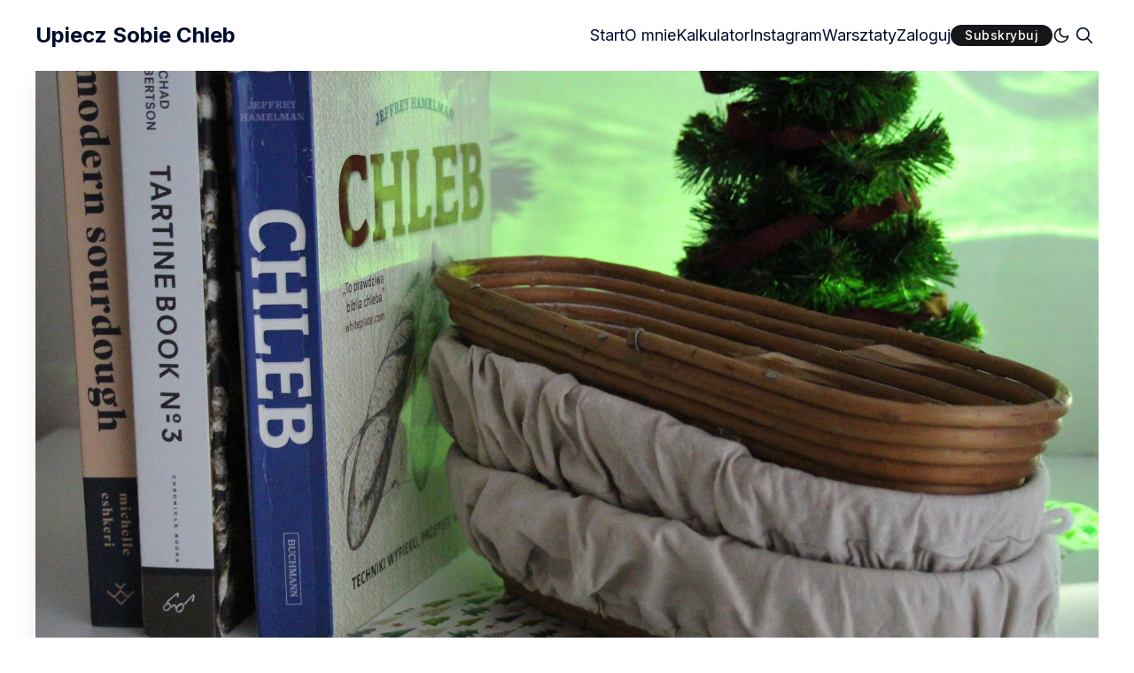

--- FILE ---
content_type: text/css
request_url: https://upieczsobiechleb.pl/calc/build/static/css/main.86200bf6.chunk.css
body_size: 892
content:
#baker-calc{box-sizing:border-box;font-family:sans-serif}#baker-calc *,#baker-calc :after,#baker-calc :before{box-sizing:inherit}#baker-calc .calc{border:1px solid #e2ecf3;display:grid;grid-template-columns:50px 3fr 3fr 2fr}.cell-wide{grid-column:1/span 2}.cell{padding:10px 8px;display:grid;align-items:center}.cell-inner{border-right:1px solid #e2ecf3}.cell-header,.cell-inner,.cell-outer{border-bottom:1px solid #e2ecf3}.cell-header{border-top:1px solid #e2ecf3;background-color:#f4f8fb;color:#15171a;font-weight:700}.separator{margin-bottom:10px;border:0}.text-center{text-align:center}.text-right{text-align:right}#baker-calc input{width:100%;padding:6px 4px;border:1px solid #ddd}#baker-calc button{padding:7px 12px;border-radius:4px;font-size:16px;color:#fff;font-weight:700;cursor:pointer}.button-add{background-color:#5cb85c;border:1px solid #4cae4c}.button-delete{background-color:#d9534f;border:1px solid #d53f3a}.error{color:red;text-decoration:underline}
/*# sourceMappingURL=main.86200bf6.chunk.css.map */

--- FILE ---
content_type: text/css
request_url: https://upieczsobiechleb.pl/calc/prod/index.371e6bbd.css
body_size: 2121
content:
html{--calc-border-color:#333}@media (prefers-color-scheme:dark){html{--calc-border-color:#ccc}}._380OE{box-sizing:border-box;font-family:sans-serif;border:1px solid var(--calc-border-color);display:grid;grid-template-columns:50px 3fr 3fr 2fr}._380OE *,._380OE :after,._380OE :before{box-sizing:inherit}._380OE ._3r9pS{border:1px solid var(--calc-border-color);margin-top:10px;grid-template-rows:1fr 1fr}._380OE ._1zT4T,._380OE ._3r9pS{display:grid;grid-template-columns:1fr 1fr}._380OE ._vadLO{display:grid;grid-template-columns:1fr 1fr 1fr}._1V6Rh{grid-column:1/span 2}._pCvrB{padding:10px 8px;display:grid;align-items:center}._2qNc5{border-bottom:1px solid var(--calc-border-color)}._2qNc5,._2VezK{border-right:1px solid var(--calc-border-color)}._1FVCM,._3k4PU{border-bottom:1px solid var(--calc-border-color)}._1FVCM{grid-column:1/span 4;text-align:center;font-weight:700}._36XQp{border-top:1px solid var(--calc-border-color);background-color:#ffc685;color:#15171a;font-weight:700}._2P43M{margin-bottom:10px;border:0}._5kkie{text-align:center}._2uq9H{text-align:right}._380OE input{width:100%;padding:6px 4px;border:1px solid #ddd}._380OE button{padding:7px 12px;border-radius:4px;font-size:16px;color:#fff;font-weight:700;cursor:pointer}._20YpW{background-color:#007bff;border:1px solid #007bff}._1N4oc{background-color:#5cb85c;border:1px solid #4cae4c}._20Kfj{background-color:#d9534f;border:1px solid #d53f3a}._GPkLQ{color:red;text-decoration:underline}._x6_JR{grid-column:1}
._2ebK8{display:grid;max-width:400px;grid-template-columns:100px 1fr 4fr}._1kY98{min-height:30px;place-items:start end}._3-tHU{width:16px;height:16px;border-radius:50%;background-color:#fb8500;grid-row:1;grid-column:1;margin-top:2px;z-index:1}._1kY98{display:grid}._3FQcg{text-align:right;grid-row:1;grid-column:1}._1bASm{display:grid;align-items:start;justify-items:center}._2HMo3{background-color:#333;width:6px;height:100%;z-index:0;grid-row:1;grid-column:1}._25aAd{border-bottom:3px dotted #777;width:100%;z-index:2}._1b43P,._25aAd{grid-row:1;grid-column:1;place-self:center}._1b43P{text-align:right;color:#777;font-size:.75em;padding-right:5px}._3ncg0{margin-top:5px}._3uvU5{height:10px}input._119sI{box-sizing:border-box;max-width:60px}._1_siL{cursor:pointer}

--- FILE ---
content_type: application/javascript
request_url: https://upieczsobiechleb.pl/public/cards.min.js?v=602666901a
body_size: 1390
content:
!function(){const e=function(e){const t=e.querySelector(".kg-audio-player-container"),a=e.querySelector(".kg-audio-play-icon"),o=e.querySelector(".kg-audio-pause-icon"),i=e.querySelector(".kg-audio-seek-slider"),d=e.querySelector(".kg-audio-playback-rate"),r=e.querySelector(".kg-audio-mute-icon"),s=e.querySelector(".kg-audio-unmute-icon"),l=e.querySelector(".kg-audio-volume-slider"),n=e.querySelector("audio"),c=e.querySelector(".kg-audio-duration"),u=e.querySelector(".kg-audio-current-time");let g=[{rate:.75,label:"0.7×"},{rate:1,label:"1×"},{rate:1.25,label:"1.2×"},{rate:1.75,label:"1.7×"},{rate:2,label:"2×"}],v=null,k=1;const m=()=>{i.value=Math.floor(n.currentTime),u.textContent=y(i.value),t.style.setProperty("--seek-before-width",i.value/i.max*100+"%"),v=requestAnimationFrame(m)},h=e=>{e===i?t.style.setProperty("--seek-before-width",e.value/e.max*100+"%"):t.style.setProperty("--volume-before-width",e.value/e.max*100+"%")},y=e=>{const t=Math.floor(e/60),a=Math.floor(e%60);return`${t}:${a<10?`0${a}`:`${a}`}`},p=()=>{c.textContent=y(n.duration)},L=()=>{i.max=Math.floor(n.duration)},f=()=>{if(n.buffered.length>0){const e=Math.floor(n.buffered.end(n.buffered.length-1));t.style.setProperty("--buffered-width",e/i.max*100+"%")}};n.readyState>0?(p(),L(),f()):n.addEventListener("loadedmetadata",(()=>{p(),L(),f()})),a.addEventListener("click",(()=>{a.classList.add("kg-audio-hide"),o.classList.remove("kg-audio-hide"),n.play(),requestAnimationFrame(m)})),o.addEventListener("click",(()=>{o.classList.add("kg-audio-hide"),a.classList.remove("kg-audio-hide"),n.pause(),cancelAnimationFrame(v)})),r.addEventListener("click",(()=>{r.classList.add("kg-audio-hide"),s.classList.remove("kg-audio-hide"),n.muted=!1})),s.addEventListener("click",(()=>{s.classList.add("kg-audio-hide"),r.classList.remove("kg-audio-hide"),n.muted=!0})),d.addEventListener("click",(()=>{let e=g[(k+1)%5];k+=1,n.playbackRate=e.rate,d.textContent=e.label})),n.addEventListener("progress",f),i.addEventListener("input",(e=>{h(e.target),u.textContent=y(i.value),n.paused||cancelAnimationFrame(v)})),i.addEventListener("change",(()=>{n.currentTime=i.value,n.paused||requestAnimationFrame(m)})),l.addEventListener("input",(e=>{const t=e.target.value;h(e.target),n.volume=t/100}))},t=document.querySelectorAll(".kg-audio-card");for(let a=0;a<t.length;a++)e(t[a])}(),function(){const e=document.getElementsByClassName("kg-toggle-heading"),t=function(e){const t=e.target.closest(".kg-toggle-card");"close"===t.getAttribute("data-kg-toggle-state")?t.setAttribute("data-kg-toggle-state","open"):t.setAttribute("data-kg-toggle-state","close")};for(let a=0;a<e.length;a++)e[a].addEventListener("click",t,!1)}(),function(){const e=function(e){const t=e.querySelector(".kg-video-player"),a=e.querySelector(".kg-video-player-container"),o=e.querySelector(".kg-video-play-icon"),i=e.querySelector(".kg-video-pause-icon"),d=e.querySelector(".kg-video-seek-slider"),r=e.querySelector(".kg-video-playback-rate"),s=e.querySelector(".kg-video-mute-icon"),l=e.querySelector(".kg-video-unmute-icon"),n=e.querySelector(".kg-video-volume-slider"),c=e.querySelector("video"),u=e.querySelector(".kg-video-duration"),g=e.querySelector(".kg-video-current-time"),v=e.querySelector(".kg-video-large-play-icon"),k=e.querySelector(".kg-video-overlay");let m=[{rate:.75,label:"0.7×"},{rate:1,label:"1×"},{rate:1.25,label:"1.2×"},{rate:1.75,label:"1.7×"},{rate:2,label:"2×"}],h=null,y=1;c.loop&&(v.classList.add("kg-video-hide-animated"),k.classList.add("kg-video-hide-animated"));const p=()=>{d.value=Math.floor(c.currentTime),g.textContent=f(d.value),t.style.setProperty("--seek-before-width",d.value/d.max*100+"%"),h=requestAnimationFrame(p)},L=e=>{e===d?t.style.setProperty("--seek-before-width",e.value/e.max*100+"%"):t.style.setProperty("--volume-before-width",e.value/e.max*100+"%")},f=e=>{const t=Math.floor(e/60),a=Math.floor(e%60);return`${t}:${a<10?`0${a}`:`${a}`}`},q=()=>{u.textContent=f(c.duration)},b=()=>{d.max=Math.floor(c.duration)},S=()=>{if(c.buffered.length>0){const e=Math.floor(c.buffered.end(c.buffered.length-1));t.style.setProperty("--buffered-width",e/d.max*100+"%")}};c.readyState>0?(q(),b(),S(),c.autoplay&&(h=requestAnimationFrame(p),o.classList.add("kg-video-hide"),i.classList.remove("kg-video-hide")),c.muted&&(l.classList.add("kg-video-hide"),s.classList.remove("kg-video-hide"))):c.addEventListener("loadedmetadata",(()=>{q(),b(),S(),c.autoplay&&(h=requestAnimationFrame(p),o.classList.add("kg-video-hide"),i.classList.remove("kg-video-hide")),c.muted&&(l.classList.add("kg-video-hide"),s.classList.remove("kg-video-hide"))})),e.onmouseover=()=>{c.loop||a.classList.remove("kg-video-hide-animated")},e.onmouseleave=()=>{!!(c.currentTime>0&&!c.paused&&!c.ended&&c.readyState>2)&&a.classList.add("kg-video-hide-animated")},e.addEventListener("click",(()=>{if(!c.loop){!!(c.currentTime>0&&!c.paused&&!c.ended&&c.readyState>2)?x():E()}})),c.onplay=()=>{v.classList.add("kg-video-hide-animated"),k.classList.add("kg-video-hide-animated"),o.classList.add("kg-video-hide"),i.classList.remove("kg-video-hide")};const E=()=>{v.classList.add("kg-video-hide-animated"),k.classList.add("kg-video-hide-animated"),o.classList.add("kg-video-hide"),i.classList.remove("kg-video-hide"),c.play(),h=requestAnimationFrame(p)},x=()=>{i.classList.add("kg-video-hide"),o.classList.remove("kg-video-hide"),c.pause(),cancelAnimationFrame(h)};v.addEventListener("click",(e=>{e.stopPropagation(),E()})),o.addEventListener("click",(e=>{e.stopPropagation(),E()})),i.addEventListener("click",(e=>{e.stopPropagation(),x()})),s.addEventListener("click",(e=>{e.stopPropagation(),s.classList.add("kg-video-hide"),l.classList.remove("kg-video-hide"),c.muted=!1})),l.addEventListener("click",(e=>{e.stopPropagation(),l.classList.add("kg-video-hide"),s.classList.remove("kg-video-hide"),c.muted=!0})),r.addEventListener("click",(e=>{e.stopPropagation();let t=m[(y+1)%5];y+=1,c.playbackRate=t.rate,r.textContent=t.label})),c.addEventListener("progress",S),d.addEventListener("input",(e=>{e.stopPropagation(),L(e.target),g.textContent=f(d.value),c.paused||cancelAnimationFrame(h)})),d.addEventListener("change",(e=>{e.stopPropagation(),c.currentTime=d.value,c.paused||requestAnimationFrame(p)})),n.addEventListener("click",(e=>{e.stopPropagation()})),d.addEventListener("click",(e=>{e.stopPropagation()})),n.addEventListener("input",(e=>{e.stopPropagation();const t=e.target.value;L(e.target),c.volume=t/100}))},t=function(e){const t=e.querySelector(".kg-video-container"),a=t.querySelector("video");if(t&&a.width&&a.height){const e=(a.height/a.width*100).toFixed(3);t.style.paddingBottom=`${e}%`}},a=document.querySelectorAll(".kg-video-card");for(let o=0;o<a.length;o++)t(a[o]),e(a[o])}();

--- FILE ---
content_type: application/javascript
request_url: https://upieczsobiechleb.pl/calc/build/static/js/2.24434293.chunk.js
body_size: 180768
content:
/*! For license information please see 2.24434293.chunk.js.LICENSE.txt */
(this["webpackJsonpbaker-calc"]=this["webpackJsonpbaker-calc"]||[]).push([[2],[function(e,t,n){"use strict";e.exports=n(14)},function(e,t,n){"use strict";e.exports=n(15)},function(e,t,n){"use strict";function r(e,t){(null==t||t>e.length)&&(t=e.length);for(var n=0,r=new Array(t);n<t;n++)r[n]=e[n];return r}function a(e,t){return function(e){if(Array.isArray(e))return e}(e)||function(e,t){if("undefined"!==typeof Symbol&&Symbol.iterator in Object(e)){var n=[],r=!0,a=!1,o=void 0;try{for(var i,l=e[Symbol.iterator]();!(r=(i=l.next()).done)&&(n.push(i.value),!t||n.length!==t);r=!0);}catch(u){a=!0,o=u}finally{try{r||null==l.return||l.return()}finally{if(a)throw o}}return n}}(e,t)||function(e,t){if(e){if("string"===typeof e)return r(e,t);var n=Object.prototype.toString.call(e).slice(8,-1);return"Object"===n&&e.constructor&&(n=e.constructor.name),"Map"===n||"Set"===n?Array.from(e):"Arguments"===n||/^(?:Ui|I)nt(?:8|16|32)(?:Clamped)?Array$/.test(n)?r(e,t):void 0}}(e,t)||function(){throw new TypeError("Invalid attempt to destructure non-iterable instance.\nIn order to be iterable, non-array objects must have a [Symbol.iterator]() method.")}()}n.d(t,"a",(function(){return a}))},function(e,t,n){"use strict";n.d(t,"a",(function(){return h})),n.d(t,"c",(function(){return g})),n.d(t,"b",(function(){return v})),n.d(t,"d",(function(){return m})),n.d(t,"e",(function(){return y}));var r=n(10),a=n.n(r),o=n(11),i=n.n(o),l=n(5),u=n.n(l),s=n(1);function c(e,t){var n=Object.keys(e);if(Object.getOwnPropertySymbols){var r=Object.getOwnPropertySymbols(e);t&&(r=r.filter((function(t){return Object.getOwnPropertyDescriptor(e,t).enumerable}))),n.push.apply(n,r)}return n}function f(e){for(var t=1;t<arguments.length;t++){var n=null!=arguments[t]?arguments[t]:{};t%2?c(Object(n),!0).forEach((function(t){u()(e,t,n[t])})):Object.getOwnPropertyDescriptors?Object.defineProperties(e,Object.getOwnPropertyDescriptors(n)):c(Object(n)).forEach((function(t){Object.defineProperty(e,t,Object.getOwnPropertyDescriptor(n,t))}))}return e}var d,p={bindI18n:"languageChanged",bindI18nStore:"",transEmptyNodeValue:"",transSupportBasicHtmlNodes:!0,transKeepBasicHtmlNodesFor:["br","strong","i","p"],useSuspense:!0},h=n.n(s).a.createContext();function g(){return p}var v=function(){function e(){a()(this,e),this.usedNamespaces={}}return i()(e,[{key:"addUsedNamespaces",value:function(e){var t=this;e.forEach((function(e){t.usedNamespaces[e]||(t.usedNamespaces[e]=!0)}))}},{key:"getUsedNamespaces",value:function(){return Object.keys(this.usedNamespaces)}}]),e}();function m(){return d}var y={type:"3rdParty",init:function(e){!function(){var e=arguments.length>0&&void 0!==arguments[0]?arguments[0]:{};p=f(f({},p),e)}(e.options.react),function(e){d=e}(e)}}},function(e,t,n){"use strict";n.d(t,"a",(function(){return v}));var r=n(9),a=n.n(r),o=n(5),i=n.n(o),l=n(1),u=n(3);function s(){if(console&&console.warn){for(var e,t=arguments.length,n=new Array(t),r=0;r<t;r++)n[r]=arguments[r];"string"===typeof n[0]&&(n[0]="react-i18next:: ".concat(n[0])),(e=console).warn.apply(e,n)}}var c={};function f(){for(var e=arguments.length,t=new Array(e),n=0;n<e;n++)t[n]=arguments[n];"string"===typeof t[0]&&c[t[0]]||("string"===typeof t[0]&&(c[t[0]]=new Date),s.apply(void 0,t))}function d(e,t,n){e.loadNamespaces(t,(function(){if(e.isInitialized)n();else{e.on("initialized",(function t(){setTimeout((function(){e.off("initialized",t)}),0),n()}))}}))}function p(e,t){var n=arguments.length>2&&void 0!==arguments[2]?arguments[2]:{};if(!t.languages||!t.languages.length)return f("i18n.languages were undefined or empty",t.languages),!0;var r=t.languages[0],a=!!t.options&&t.options.fallbackLng,o=t.languages[t.languages.length-1];if("cimode"===r.toLowerCase())return!0;var i=function(e,n){var r=t.services.backendConnector.state["".concat(e,"|").concat(n)];return-1===r||2===r};return!(n.bindI18n&&n.bindI18n.indexOf("languageChanging")>-1&&t.services.backendConnector.backend&&t.isLanguageChangingTo&&!i(t.isLanguageChangingTo,e))&&(!!t.hasResourceBundle(r,e)||(!t.services.backendConnector.backend||!(!i(r,e)||a&&!i(o,e))))}function h(e,t){var n=Object.keys(e);if(Object.getOwnPropertySymbols){var r=Object.getOwnPropertySymbols(e);t&&(r=r.filter((function(t){return Object.getOwnPropertyDescriptor(e,t).enumerable}))),n.push.apply(n,r)}return n}function g(e){for(var t=1;t<arguments.length;t++){var n=null!=arguments[t]?arguments[t]:{};t%2?h(Object(n),!0).forEach((function(t){i()(e,t,n[t])})):Object.getOwnPropertyDescriptors?Object.defineProperties(e,Object.getOwnPropertyDescriptors(n)):h(Object(n)).forEach((function(t){Object.defineProperty(e,t,Object.getOwnPropertyDescriptor(n,t))}))}return e}function v(e){var t=arguments.length>1&&void 0!==arguments[1]?arguments[1]:{},n=t.i18n,r=Object(l.useContext)(u.a)||{},o=r.i18n,i=r.defaultNS,s=n||o||Object(u.d)();if(s&&!s.reportNamespaces&&(s.reportNamespaces=new u.b),!s){f("You will need to pass in an i18next instance by using initReactI18next");var c=function(e){return Array.isArray(e)?e[e.length-1]:e},h=[c,{},!1];return h.t=c,h.i18n={},h.ready=!1,h}var v=g(g(g({},Object(u.c)()),s.options.react),t),m=v.useSuspense,y=e||i||s.options&&s.options.defaultNS;y="string"===typeof y?[y]:y||["translation"],s.reportNamespaces.addUsedNamespaces&&s.reportNamespaces.addUsedNamespaces(y);var b=(s.isInitialized||s.initializedStoreOnce)&&y.every((function(e){return p(e,s,v)}));function k(){return{t:s.getFixedT(null,"fallback"===v.nsMode?y:y[0])}}var w=Object(l.useState)(k()),S=a()(w,2),x=S[0],E=S[1],C=Object(l.useRef)(!0);Object(l.useEffect)((function(){var e=v.bindI18n,t=v.bindI18nStore;function n(){C.current&&E(k())}return C.current=!0,b||m||d(s,y,(function(){C.current&&E(k())})),e&&s&&s.on(e,n),t&&s&&s.store.on(t,n),function(){C.current=!1,e&&s&&e.split(" ").forEach((function(e){return s.off(e,n)})),t&&s&&t.split(" ").forEach((function(e){return s.store.off(e,n)}))}}),[y.join()]);var _=[x.t,s,b];if(_.t=x.t,_.i18n=s,_.ready=b,b)return _;if(!b&&!m)return _;throw new Promise((function(e){d(s,y,(function(){e()}))}))}},function(e,t){e.exports=function(e,t,n){return t in e?Object.defineProperty(e,t,{value:n,enumerable:!0,configurable:!0,writable:!0}):e[t]=n,e}},function(e,t,n){"use strict";function r(e,t,n){return t in e?Object.defineProperty(e,t,{value:n,enumerable:!0,configurable:!0,writable:!0}):e[t]=n,e}n.d(t,"a",(function(){return r}))},function(e,t,n){"use strict";var r=Object.getOwnPropertySymbols,a=Object.prototype.hasOwnProperty,o=Object.prototype.propertyIsEnumerable;function i(e){if(null===e||void 0===e)throw new TypeError("Object.assign cannot be called with null or undefined");return Object(e)}e.exports=function(){try{if(!Object.assign)return!1;var e=new String("abc");if(e[5]="de","5"===Object.getOwnPropertyNames(e)[0])return!1;for(var t={},n=0;n<10;n++)t["_"+String.fromCharCode(n)]=n;if("0123456789"!==Object.getOwnPropertyNames(t).map((function(e){return t[e]})).join(""))return!1;var r={};return"abcdefghijklmnopqrst".split("").forEach((function(e){r[e]=e})),"abcdefghijklmnopqrst"===Object.keys(Object.assign({},r)).join("")}catch(a){return!1}}()?Object.assign:function(e,t){for(var n,l,u=i(e),s=1;s<arguments.length;s++){for(var c in n=Object(arguments[s]))a.call(n,c)&&(u[c]=n[c]);if(r){l=r(n);for(var f=0;f<l.length;f++)o.call(n,l[f])&&(u[l[f]]=n[l[f]])}}return u}},function(e,t,n){"use strict";!function e(){if("undefined"!==typeof __REACT_DEVTOOLS_GLOBAL_HOOK__&&"function"===typeof __REACT_DEVTOOLS_GLOBAL_HOOK__.checkDCE)try{__REACT_DEVTOOLS_GLOBAL_HOOK__.checkDCE(e)}catch(t){console.error(t)}}(),e.exports=n(16)},function(e,t,n){var r=n(20),a=n(21),o=n(22),i=n(24);e.exports=function(e,t){return r(e)||a(e,t)||o(e,t)||i()}},function(e,t){e.exports=function(e,t){if(!(e instanceof t))throw new TypeError("Cannot call a class as a function")}},function(e,t){function n(e,t){for(var n=0;n<t.length;n++){var r=t[n];r.enumerable=r.enumerable||!1,r.configurable=!0,"value"in r&&(r.writable=!0),Object.defineProperty(e,r.key,r)}}e.exports=function(e,t,r){return t&&n(e.prototype,t),r&&n(e,r),e}},function(e,t,n){"use strict";function r(e){return(r="function"===typeof Symbol&&"symbol"===typeof Symbol.iterator?function(e){return typeof e}:function(e){return e&&"function"===typeof Symbol&&e.constructor===Symbol&&e!==Symbol.prototype?"symbol":typeof e})(e)}function a(e,t,n){return t in e?Object.defineProperty(e,t,{value:n,enumerable:!0,configurable:!0,writable:!0}):e[t]=n,e}function o(e){for(var t=1;t<arguments.length;t++){var n=null!=arguments[t]?Object(arguments[t]):{},r=Object.keys(n);"function"===typeof Object.getOwnPropertySymbols&&(r=r.concat(Object.getOwnPropertySymbols(n).filter((function(e){return Object.getOwnPropertyDescriptor(n,e).enumerable})))),r.forEach((function(t){a(e,t,n[t])}))}return e}function i(e,t){if(!(e instanceof t))throw new TypeError("Cannot call a class as a function")}function l(e,t){for(var n=0;n<t.length;n++){var r=t[n];r.enumerable=r.enumerable||!1,r.configurable=!0,"value"in r&&(r.writable=!0),Object.defineProperty(e,r.key,r)}}function u(e,t,n){return t&&l(e.prototype,t),n&&l(e,n),e}function s(e){if(void 0===e)throw new ReferenceError("this hasn't been initialised - super() hasn't been called");return e}function c(e,t){return!t||"object"!==r(t)&&"function"!==typeof t?s(e):t}function f(e){return(f=Object.setPrototypeOf?Object.getPrototypeOf:function(e){return e.__proto__||Object.getPrototypeOf(e)})(e)}function d(e,t){return(d=Object.setPrototypeOf||function(e,t){return e.__proto__=t,e})(e,t)}function p(e,t){if("function"!==typeof t&&null!==t)throw new TypeError("Super expression must either be null or a function");e.prototype=Object.create(t&&t.prototype,{constructor:{value:e,writable:!0,configurable:!0}}),t&&d(e,t)}var h={type:"logger",log:function(e){this.output("log",e)},warn:function(e){this.output("warn",e)},error:function(e){this.output("error",e)},output:function(e,t){console&&console[e]&&console[e].apply(console,t)}},g=new(function(){function e(t){var n=arguments.length>1&&void 0!==arguments[1]?arguments[1]:{};i(this,e),this.init(t,n)}return u(e,[{key:"init",value:function(e){var t=arguments.length>1&&void 0!==arguments[1]?arguments[1]:{};this.prefix=t.prefix||"i18next:",this.logger=e||h,this.options=t,this.debug=t.debug}},{key:"setDebug",value:function(e){this.debug=e}},{key:"log",value:function(){for(var e=arguments.length,t=new Array(e),n=0;n<e;n++)t[n]=arguments[n];return this.forward(t,"log","",!0)}},{key:"warn",value:function(){for(var e=arguments.length,t=new Array(e),n=0;n<e;n++)t[n]=arguments[n];return this.forward(t,"warn","",!0)}},{key:"error",value:function(){for(var e=arguments.length,t=new Array(e),n=0;n<e;n++)t[n]=arguments[n];return this.forward(t,"error","")}},{key:"deprecate",value:function(){for(var e=arguments.length,t=new Array(e),n=0;n<e;n++)t[n]=arguments[n];return this.forward(t,"warn","WARNING DEPRECATED: ",!0)}},{key:"forward",value:function(e,t,n,r){return r&&!this.debug?null:("string"===typeof e[0]&&(e[0]="".concat(n).concat(this.prefix," ").concat(e[0])),this.logger[t](e))}},{key:"create",value:function(t){return new e(this.logger,o({},{prefix:"".concat(this.prefix,":").concat(t,":")},this.options))}}]),e}()),v=function(){function e(){i(this,e),this.observers={}}return u(e,[{key:"on",value:function(e,t){var n=this;return e.split(" ").forEach((function(e){n.observers[e]=n.observers[e]||[],n.observers[e].push(t)})),this}},{key:"off",value:function(e,t){this.observers[e]&&(t?this.observers[e]=this.observers[e].filter((function(e){return e!==t})):delete this.observers[e])}},{key:"emit",value:function(e){for(var t=arguments.length,n=new Array(t>1?t-1:0),r=1;r<t;r++)n[r-1]=arguments[r];if(this.observers[e]){var a=[].concat(this.observers[e]);a.forEach((function(e){e.apply(void 0,n)}))}if(this.observers["*"]){var o=[].concat(this.observers["*"]);o.forEach((function(t){t.apply(t,[e].concat(n))}))}}}]),e}();function m(){var e,t,n=new Promise((function(n,r){e=n,t=r}));return n.resolve=e,n.reject=t,n}function y(e){return null==e?"":""+e}function b(e,t,n){e.forEach((function(e){t[e]&&(n[e]=t[e])}))}function k(e,t,n){function r(e){return e&&e.indexOf("###")>-1?e.replace(/###/g,"."):e}function a(){return!e||"string"===typeof e}for(var o="string"!==typeof t?[].concat(t):t.split(".");o.length>1;){if(a())return{};var i=r(o.shift());!e[i]&&n&&(e[i]=new n),e=e[i]}return a()?{}:{obj:e,k:r(o.shift())}}function w(e,t,n){var r=k(e,t,Object);r.obj[r.k]=n}function S(e,t){var n=k(e,t),r=n.obj,a=n.k;if(r)return r[a]}function x(e,t,n){var r=S(e,n);return void 0!==r?r:S(t,n)}function E(e,t,n){for(var r in t)"__proto__"!==r&&"constructor"!==r&&(r in e?"string"===typeof e[r]||e[r]instanceof String||"string"===typeof t[r]||t[r]instanceof String?n&&(e[r]=t[r]):E(e[r],t[r],n):e[r]=t[r]);return e}function C(e){return e.replace(/[\-\[\]\/\{\}\(\)\*\+\?\.\\\^\$\|]/g,"\\$&")}var _={"&":"&amp;","<":"&lt;",">":"&gt;",'"':"&quot;","'":"&#39;","/":"&#x2F;"};function O(e){return"string"===typeof e?e.replace(/[&<>"'\/]/g,(function(e){return _[e]})):e}var P="undefined"!==typeof window&&window.navigator&&window.navigator.userAgent&&window.navigator.userAgent.indexOf("MSIE")>-1,L=function(e){function t(e){var n,r=arguments.length>1&&void 0!==arguments[1]?arguments[1]:{ns:["translation"],defaultNS:"translation"};return i(this,t),n=c(this,f(t).call(this)),P&&v.call(s(n)),n.data=e||{},n.options=r,void 0===n.options.keySeparator&&(n.options.keySeparator="."),n}return p(t,e),u(t,[{key:"addNamespaces",value:function(e){this.options.ns.indexOf(e)<0&&this.options.ns.push(e)}},{key:"removeNamespaces",value:function(e){var t=this.options.ns.indexOf(e);t>-1&&this.options.ns.splice(t,1)}},{key:"getResource",value:function(e,t,n){var r=arguments.length>3&&void 0!==arguments[3]?arguments[3]:{},a=void 0!==r.keySeparator?r.keySeparator:this.options.keySeparator,o=[e,t];return n&&"string"!==typeof n&&(o=o.concat(n)),n&&"string"===typeof n&&(o=o.concat(a?n.split(a):n)),e.indexOf(".")>-1&&(o=e.split(".")),S(this.data,o)}},{key:"addResource",value:function(e,t,n,r){var a=arguments.length>4&&void 0!==arguments[4]?arguments[4]:{silent:!1},o=this.options.keySeparator;void 0===o&&(o=".");var i=[e,t];n&&(i=i.concat(o?n.split(o):n)),e.indexOf(".")>-1&&(r=t,t=(i=e.split("."))[1]),this.addNamespaces(t),w(this.data,i,r),a.silent||this.emit("added",e,t,n,r)}},{key:"addResources",value:function(e,t,n){var r=arguments.length>3&&void 0!==arguments[3]?arguments[3]:{silent:!1};for(var a in n)"string"!==typeof n[a]&&"[object Array]"!==Object.prototype.toString.apply(n[a])||this.addResource(e,t,a,n[a],{silent:!0});r.silent||this.emit("added",e,t,n)}},{key:"addResourceBundle",value:function(e,t,n,r,a){var i=arguments.length>5&&void 0!==arguments[5]?arguments[5]:{silent:!1},l=[e,t];e.indexOf(".")>-1&&(r=n,n=t,t=(l=e.split("."))[1]),this.addNamespaces(t);var u=S(this.data,l)||{};r?E(u,n,a):u=o({},u,n),w(this.data,l,u),i.silent||this.emit("added",e,t,n)}},{key:"removeResourceBundle",value:function(e,t){this.hasResourceBundle(e,t)&&delete this.data[e][t],this.removeNamespaces(t),this.emit("removed",e,t)}},{key:"hasResourceBundle",value:function(e,t){return void 0!==this.getResource(e,t)}},{key:"getResourceBundle",value:function(e,t){return t||(t=this.options.defaultNS),"v1"===this.options.compatibilityAPI?o({},{},this.getResource(e,t)):this.getResource(e,t)}},{key:"getDataByLanguage",value:function(e){return this.data[e]}},{key:"toJSON",value:function(){return this.data}}]),t}(v),N={processors:{},addPostProcessor:function(e){this.processors[e.name]=e},handle:function(e,t,n,r,a){var o=this;return e.forEach((function(e){o.processors[e]&&(t=o.processors[e].process(t,n,r,a))})),t}},R={},T=function(e){function t(e){var n,r=arguments.length>1&&void 0!==arguments[1]?arguments[1]:{};return i(this,t),n=c(this,f(t).call(this)),P&&v.call(s(n)),b(["resourceStore","languageUtils","pluralResolver","interpolator","backendConnector","i18nFormat","utils"],e,s(n)),n.options=r,void 0===n.options.keySeparator&&(n.options.keySeparator="."),n.logger=g.create("translator"),n}return p(t,e),u(t,[{key:"changeLanguage",value:function(e){e&&(this.language=e)}},{key:"exists",value:function(e){var t=arguments.length>1&&void 0!==arguments[1]?arguments[1]:{interpolation:{}},n=this.resolve(e,t);return n&&void 0!==n.res}},{key:"extractFromKey",value:function(e,t){var n=void 0!==t.nsSeparator?t.nsSeparator:this.options.nsSeparator;void 0===n&&(n=":");var r=void 0!==t.keySeparator?t.keySeparator:this.options.keySeparator,a=t.ns||this.options.defaultNS;if(n&&e.indexOf(n)>-1){var o=e.match(this.interpolator.nestingRegexp);if(o&&o.length>0)return{key:e,namespaces:a};var i=e.split(n);(n!==r||n===r&&this.options.ns.indexOf(i[0])>-1)&&(a=i.shift()),e=i.join(r)}return"string"===typeof a&&(a=[a]),{key:e,namespaces:a}}},{key:"translate",value:function(e,t,n){var a=this;if("object"!==r(t)&&this.options.overloadTranslationOptionHandler&&(t=this.options.overloadTranslationOptionHandler(arguments)),t||(t={}),void 0===e||null===e)return"";Array.isArray(e)||(e=[String(e)]);var i=void 0!==t.keySeparator?t.keySeparator:this.options.keySeparator,l=this.extractFromKey(e[e.length-1],t),u=l.key,s=l.namespaces,c=s[s.length-1],f=t.lng||this.language,d=t.appendNamespaceToCIMode||this.options.appendNamespaceToCIMode;if(f&&"cimode"===f.toLowerCase()){if(d){var p=t.nsSeparator||this.options.nsSeparator;return c+p+u}return u}var h=this.resolve(e,t),g=h&&h.res,v=h&&h.usedKey||u,m=h&&h.exactUsedKey||u,y=Object.prototype.toString.apply(g),b=["[object Number]","[object Function]","[object RegExp]"],k=void 0!==t.joinArrays?t.joinArrays:this.options.joinArrays,w=!this.i18nFormat||this.i18nFormat.handleAsObject,S="string"!==typeof g&&"boolean"!==typeof g&&"number"!==typeof g;if(w&&g&&S&&b.indexOf(y)<0&&("string"!==typeof k||"[object Array]"!==y)){if(!t.returnObjects&&!this.options.returnObjects)return this.logger.warn("accessing an object - but returnObjects options is not enabled!"),this.options.returnedObjectHandler?this.options.returnedObjectHandler(v,g,t):"key '".concat(u," (").concat(this.language,")' returned an object instead of string.");if(i){var x="[object Array]"===y,E=x?[]:{},C=x?m:v;for(var _ in g)if(Object.prototype.hasOwnProperty.call(g,_)){var O="".concat(C).concat(i).concat(_);E[_]=this.translate(O,o({},t,{joinArrays:!1,ns:s})),E[_]===O&&(E[_]=g[_])}g=E}}else if(w&&"string"===typeof k&&"[object Array]"===y)(g=g.join(k))&&(g=this.extendTranslation(g,e,t,n));else{var P=!1,L=!1;if(!this.isValidLookup(g)&&void 0!==t.defaultValue){if(P=!0,void 0!==t.count){var N=this.pluralResolver.getSuffix(f,t.count);g=t["defaultValue".concat(N)]}g||(g=t.defaultValue)}this.isValidLookup(g)||(L=!0,g=u);var R=t.defaultValue&&t.defaultValue!==g&&this.options.updateMissing;if(L||P||R){if(this.logger.log(R?"updateKey":"missingKey",f,c,u,R?t.defaultValue:g),i){var T=this.resolve(u,o({},t,{keySeparator:!1}));T&&T.res&&this.logger.warn("Seems the loaded translations were in flat JSON format instead of nested. Either set keySeparator: false on init or make sure your translations are published in nested format.")}var z=[],j=this.languageUtils.getFallbackCodes(this.options.fallbackLng,t.lng||this.language);if("fallback"===this.options.saveMissingTo&&j&&j[0])for(var F=0;F<j.length;F++)z.push(j[F]);else"all"===this.options.saveMissingTo?z=this.languageUtils.toResolveHierarchy(t.lng||this.language):z.push(t.lng||this.language);var M=function(e,n){a.options.missingKeyHandler?a.options.missingKeyHandler(e,c,n,R?t.defaultValue:g,R,t):a.backendConnector&&a.backendConnector.saveMissing&&a.backendConnector.saveMissing(e,c,n,R?t.defaultValue:g,R,t),a.emit("missingKey",e,c,n,g)};if(this.options.saveMissing){var I=void 0!==t.count&&"string"!==typeof t.count;this.options.saveMissingPlurals&&I?z.forEach((function(e){a.pluralResolver.getPluralFormsOfKey(e,u).forEach((function(t){return M([e],t)}))})):M(z,u)}}g=this.extendTranslation(g,e,t,h,n),L&&g===u&&this.options.appendNamespaceToMissingKey&&(g="".concat(c,":").concat(u)),L&&this.options.parseMissingKeyHandler&&(g=this.options.parseMissingKeyHandler(g))}return g}},{key:"extendTranslation",value:function(e,t,n,r,a){var i=this;if(this.i18nFormat&&this.i18nFormat.parse)e=this.i18nFormat.parse(e,n,r.usedLng,r.usedNS,r.usedKey,{resolved:r});else if(!n.skipInterpolation){n.interpolation&&this.interpolator.init(o({},n,{interpolation:o({},this.options.interpolation,n.interpolation)}));var l,u=n.interpolation&&n.interpolation.skipOnVariables||this.options.interpolation.skipOnVariables;if(u){var s=e.match(this.interpolator.nestingRegexp);l=s&&s.length}var c=n.replace&&"string"!==typeof n.replace?n.replace:n;if(this.options.interpolation.defaultVariables&&(c=o({},this.options.interpolation.defaultVariables,c)),e=this.interpolator.interpolate(e,c,n.lng||this.language,n),u){var f=e.match(this.interpolator.nestingRegexp);l<(f&&f.length)&&(n.nest=!1)}!1!==n.nest&&(e=this.interpolator.nest(e,(function(){for(var e=arguments.length,r=new Array(e),o=0;o<e;o++)r[o]=arguments[o];return a&&a[0]===r[0]&&!n.context?(i.logger.warn("It seems you are nesting recursively key: ".concat(r[0]," in key: ").concat(t[0])),null):i.translate.apply(i,r.concat([t]))}),n)),n.interpolation&&this.interpolator.reset()}var d=n.postProcess||this.options.postProcess,p="string"===typeof d?[d]:d;return void 0!==e&&null!==e&&p&&p.length&&!1!==n.applyPostProcessor&&(e=N.handle(p,e,t,this.options&&this.options.postProcessPassResolved?o({i18nResolved:r},n):n,this)),e}},{key:"resolve",value:function(e){var t,n,r,a,o,i=this,l=arguments.length>1&&void 0!==arguments[1]?arguments[1]:{};return"string"===typeof e&&(e=[e]),e.forEach((function(e){if(!i.isValidLookup(t)){var u=i.extractFromKey(e,l),s=u.key;n=s;var c=u.namespaces;i.options.fallbackNS&&(c=c.concat(i.options.fallbackNS));var f=void 0!==l.count&&"string"!==typeof l.count,d=void 0!==l.context&&"string"===typeof l.context&&""!==l.context,p=l.lngs?l.lngs:i.languageUtils.toResolveHierarchy(l.lng||i.language,l.fallbackLng);c.forEach((function(e){i.isValidLookup(t)||(o=e,!R["".concat(p[0],"-").concat(e)]&&i.utils&&i.utils.hasLoadedNamespace&&!i.utils.hasLoadedNamespace(o)&&(R["".concat(p[0],"-").concat(e)]=!0,i.logger.warn('key "'.concat(n,'" for languages "').concat(p.join(", "),'" won\'t get resolved as namespace "').concat(o,'" was not yet loaded'),"This means something IS WRONG in your setup. You access the t function before i18next.init / i18next.loadNamespace / i18next.changeLanguage was done. Wait for the callback or Promise to resolve before accessing it!!!")),p.forEach((function(n){if(!i.isValidLookup(t)){a=n;var o,u,c=s,p=[c];if(i.i18nFormat&&i.i18nFormat.addLookupKeys)i.i18nFormat.addLookupKeys(p,s,n,e,l);else f&&(o=i.pluralResolver.getSuffix(n,l.count)),f&&d&&p.push(c+o),d&&p.push(c+="".concat(i.options.contextSeparator).concat(l.context)),f&&p.push(c+=o);for(;u=p.pop();)i.isValidLookup(t)||(r=u,t=i.getResource(n,e,u,l))}})))}))}})),{res:t,usedKey:n,exactUsedKey:r,usedLng:a,usedNS:o}}},{key:"isValidLookup",value:function(e){return void 0!==e&&!(!this.options.returnNull&&null===e)&&!(!this.options.returnEmptyString&&""===e)}},{key:"getResource",value:function(e,t,n){var r=arguments.length>3&&void 0!==arguments[3]?arguments[3]:{};return this.i18nFormat&&this.i18nFormat.getResource?this.i18nFormat.getResource(e,t,n,r):this.resourceStore.getResource(e,t,n,r)}}]),t}(v);function z(e){return e.charAt(0).toUpperCase()+e.slice(1)}var j=function(){function e(t){i(this,e),this.options=t,this.whitelist=this.options.supportedLngs||!1,this.supportedLngs=this.options.supportedLngs||!1,this.logger=g.create("languageUtils")}return u(e,[{key:"getScriptPartFromCode",value:function(e){if(!e||e.indexOf("-")<0)return null;var t=e.split("-");return 2===t.length?null:(t.pop(),"x"===t[t.length-1].toLowerCase()?null:this.formatLanguageCode(t.join("-")))}},{key:"getLanguagePartFromCode",value:function(e){if(!e||e.indexOf("-")<0)return e;var t=e.split("-");return this.formatLanguageCode(t[0])}},{key:"formatLanguageCode",value:function(e){if("string"===typeof e&&e.indexOf("-")>-1){var t=["hans","hant","latn","cyrl","cans","mong","arab"],n=e.split("-");return this.options.lowerCaseLng?n=n.map((function(e){return e.toLowerCase()})):2===n.length?(n[0]=n[0].toLowerCase(),n[1]=n[1].toUpperCase(),t.indexOf(n[1].toLowerCase())>-1&&(n[1]=z(n[1].toLowerCase()))):3===n.length&&(n[0]=n[0].toLowerCase(),2===n[1].length&&(n[1]=n[1].toUpperCase()),"sgn"!==n[0]&&2===n[2].length&&(n[2]=n[2].toUpperCase()),t.indexOf(n[1].toLowerCase())>-1&&(n[1]=z(n[1].toLowerCase())),t.indexOf(n[2].toLowerCase())>-1&&(n[2]=z(n[2].toLowerCase()))),n.join("-")}return this.options.cleanCode||this.options.lowerCaseLng?e.toLowerCase():e}},{key:"isWhitelisted",value:function(e){return this.logger.deprecate("languageUtils.isWhitelisted",'function "isWhitelisted" will be renamed to "isSupportedCode" in the next major - please make sure to rename it\'s usage asap.'),this.isSupportedCode(e)}},{key:"isSupportedCode",value:function(e){return("languageOnly"===this.options.load||this.options.nonExplicitSupportedLngs)&&(e=this.getLanguagePartFromCode(e)),!this.supportedLngs||!this.supportedLngs.length||this.supportedLngs.indexOf(e)>-1}},{key:"getBestMatchFromCodes",value:function(e){var t,n=this;return e?(e.forEach((function(e){if(!t){var r=n.formatLanguageCode(e);n.options.supportedLngs&&!n.isSupportedCode(r)||(t=r)}})),!t&&this.options.supportedLngs&&e.forEach((function(e){if(!t){var r=n.getLanguagePartFromCode(e);if(n.isSupportedCode(r))return t=r;t=n.options.supportedLngs.find((function(e){if(0===e.indexOf(r))return e}))}})),t||(t=this.getFallbackCodes(this.options.fallbackLng)[0]),t):null}},{key:"getFallbackCodes",value:function(e,t){if(!e)return[];if("function"===typeof e&&(e=e(t)),"string"===typeof e&&(e=[e]),"[object Array]"===Object.prototype.toString.apply(e))return e;if(!t)return e.default||[];var n=e[t];return n||(n=e[this.getScriptPartFromCode(t)]),n||(n=e[this.formatLanguageCode(t)]),n||(n=e[this.getLanguagePartFromCode(t)]),n||(n=e.default),n||[]}},{key:"toResolveHierarchy",value:function(e,t){var n=this,r=this.getFallbackCodes(t||this.options.fallbackLng||[],e),a=[],o=function(e){e&&(n.isSupportedCode(e)?a.push(e):n.logger.warn("rejecting language code not found in supportedLngs: ".concat(e)))};return"string"===typeof e&&e.indexOf("-")>-1?("languageOnly"!==this.options.load&&o(this.formatLanguageCode(e)),"languageOnly"!==this.options.load&&"currentOnly"!==this.options.load&&o(this.getScriptPartFromCode(e)),"currentOnly"!==this.options.load&&o(this.getLanguagePartFromCode(e))):"string"===typeof e&&o(this.formatLanguageCode(e)),r.forEach((function(e){a.indexOf(e)<0&&o(n.formatLanguageCode(e))})),a}}]),e}(),F=[{lngs:["ach","ak","am","arn","br","fil","gun","ln","mfe","mg","mi","oc","pt","pt-BR","tg","ti","tr","uz","wa"],nr:[1,2],fc:1},{lngs:["af","an","ast","az","bg","bn","ca","da","de","dev","el","en","eo","es","et","eu","fi","fo","fur","fy","gl","gu","ha","hi","hu","hy","ia","it","kn","ku","lb","mai","ml","mn","mr","nah","nap","nb","ne","nl","nn","no","nso","pa","pap","pms","ps","pt-PT","rm","sco","se","si","so","son","sq","sv","sw","ta","te","tk","ur","yo"],nr:[1,2],fc:2},{lngs:["ay","bo","cgg","fa","ht","id","ja","jbo","ka","kk","km","ko","ky","lo","ms","sah","su","th","tt","ug","vi","wo","zh"],nr:[1],fc:3},{lngs:["be","bs","cnr","dz","hr","ru","sr","uk"],nr:[1,2,5],fc:4},{lngs:["ar"],nr:[0,1,2,3,11,100],fc:5},{lngs:["cs","sk"],nr:[1,2,5],fc:6},{lngs:["csb","pl"],nr:[1,2,5],fc:7},{lngs:["cy"],nr:[1,2,3,8],fc:8},{lngs:["fr"],nr:[1,2],fc:9},{lngs:["ga"],nr:[1,2,3,7,11],fc:10},{lngs:["gd"],nr:[1,2,3,20],fc:11},{lngs:["is"],nr:[1,2],fc:12},{lngs:["jv"],nr:[0,1],fc:13},{lngs:["kw"],nr:[1,2,3,4],fc:14},{lngs:["lt"],nr:[1,2,10],fc:15},{lngs:["lv"],nr:[1,2,0],fc:16},{lngs:["mk"],nr:[1,2],fc:17},{lngs:["mnk"],nr:[0,1,2],fc:18},{lngs:["mt"],nr:[1,2,11,20],fc:19},{lngs:["or"],nr:[2,1],fc:2},{lngs:["ro"],nr:[1,2,20],fc:20},{lngs:["sl"],nr:[5,1,2,3],fc:21},{lngs:["he","iw"],nr:[1,2,20,21],fc:22}],M={1:function(e){return Number(e>1)},2:function(e){return Number(1!=e)},3:function(e){return 0},4:function(e){return Number(e%10==1&&e%100!=11?0:e%10>=2&&e%10<=4&&(e%100<10||e%100>=20)?1:2)},5:function(e){return Number(0==e?0:1==e?1:2==e?2:e%100>=3&&e%100<=10?3:e%100>=11?4:5)},6:function(e){return Number(1==e?0:e>=2&&e<=4?1:2)},7:function(e){return Number(1==e?0:e%10>=2&&e%10<=4&&(e%100<10||e%100>=20)?1:2)},8:function(e){return Number(1==e?0:2==e?1:8!=e&&11!=e?2:3)},9:function(e){return Number(e>=2)},10:function(e){return Number(1==e?0:2==e?1:e<7?2:e<11?3:4)},11:function(e){return Number(1==e||11==e?0:2==e||12==e?1:e>2&&e<20?2:3)},12:function(e){return Number(e%10!=1||e%100==11)},13:function(e){return Number(0!==e)},14:function(e){return Number(1==e?0:2==e?1:3==e?2:3)},15:function(e){return Number(e%10==1&&e%100!=11?0:e%10>=2&&(e%100<10||e%100>=20)?1:2)},16:function(e){return Number(e%10==1&&e%100!=11?0:0!==e?1:2)},17:function(e){return Number(1==e||e%10==1&&e%100!=11?0:1)},18:function(e){return Number(0==e?0:1==e?1:2)},19:function(e){return Number(1==e?0:0==e||e%100>1&&e%100<11?1:e%100>10&&e%100<20?2:3)},20:function(e){return Number(1==e?0:0==e||e%100>0&&e%100<20?1:2)},21:function(e){return Number(e%100==1?1:e%100==2?2:e%100==3||e%100==4?3:0)},22:function(e){return Number(1==e?0:2==e?1:(e<0||e>10)&&e%10==0?2:3)}};function I(){var e={};return F.forEach((function(t){t.lngs.forEach((function(n){e[n]={numbers:t.nr,plurals:M[t.fc]}}))})),e}var D=function(){function e(t){var n=arguments.length>1&&void 0!==arguments[1]?arguments[1]:{};i(this,e),this.languageUtils=t,this.options=n,this.logger=g.create("pluralResolver"),this.rules=I()}return u(e,[{key:"addRule",value:function(e,t){this.rules[e]=t}},{key:"getRule",value:function(e){return this.rules[e]||this.rules[this.languageUtils.getLanguagePartFromCode(e)]}},{key:"needsPlural",value:function(e){var t=this.getRule(e);return t&&t.numbers.length>1}},{key:"getPluralFormsOfKey",value:function(e,t){var n=this,r=[],a=this.getRule(e);return a?(a.numbers.forEach((function(a){var o=n.getSuffix(e,a);r.push("".concat(t).concat(o))})),r):r}},{key:"getSuffix",value:function(e,t){var n=this,r=this.getRule(e);if(r){var a=r.noAbs?r.plurals(t):r.plurals(Math.abs(t)),o=r.numbers[a];this.options.simplifyPluralSuffix&&2===r.numbers.length&&1===r.numbers[0]&&(2===o?o="plural":1===o&&(o=""));var i=function(){return n.options.prepend&&o.toString()?n.options.prepend+o.toString():o.toString()};return"v1"===this.options.compatibilityJSON?1===o?"":"number"===typeof o?"_plural_".concat(o.toString()):i():"v2"===this.options.compatibilityJSON||this.options.simplifyPluralSuffix&&2===r.numbers.length&&1===r.numbers[0]?i():this.options.prepend&&a.toString()?this.options.prepend+a.toString():a.toString()}return this.logger.warn("no plural rule found for: ".concat(e)),""}}]),e}(),U=function(){function e(){var t=arguments.length>0&&void 0!==arguments[0]?arguments[0]:{};i(this,e),this.logger=g.create("interpolator"),this.options=t,this.format=t.interpolation&&t.interpolation.format||function(e){return e},this.init(t)}return u(e,[{key:"init",value:function(){var e=arguments.length>0&&void 0!==arguments[0]?arguments[0]:{};e.interpolation||(e.interpolation={escapeValue:!0});var t=e.interpolation;this.escape=void 0!==t.escape?t.escape:O,this.escapeValue=void 0===t.escapeValue||t.escapeValue,this.useRawValueToEscape=void 0!==t.useRawValueToEscape&&t.useRawValueToEscape,this.prefix=t.prefix?C(t.prefix):t.prefixEscaped||"{{",this.suffix=t.suffix?C(t.suffix):t.suffixEscaped||"}}",this.formatSeparator=t.formatSeparator?t.formatSeparator:t.formatSeparator||",",this.unescapePrefix=t.unescapeSuffix?"":t.unescapePrefix||"-",this.unescapeSuffix=this.unescapePrefix?"":t.unescapeSuffix||"",this.nestingPrefix=t.nestingPrefix?C(t.nestingPrefix):t.nestingPrefixEscaped||C("$t("),this.nestingSuffix=t.nestingSuffix?C(t.nestingSuffix):t.nestingSuffixEscaped||C(")"),this.nestingOptionsSeparator=t.nestingOptionsSeparator?t.nestingOptionsSeparator:t.nestingOptionsSeparator||",",this.maxReplaces=t.maxReplaces?t.maxReplaces:1e3,this.alwaysFormat=void 0!==t.alwaysFormat&&t.alwaysFormat,this.resetRegExp()}},{key:"reset",value:function(){this.options&&this.init(this.options)}},{key:"resetRegExp",value:function(){var e="".concat(this.prefix,"(.+?)").concat(this.suffix);this.regexp=new RegExp(e,"g");var t="".concat(this.prefix).concat(this.unescapePrefix,"(.+?)").concat(this.unescapeSuffix).concat(this.suffix);this.regexpUnescape=new RegExp(t,"g");var n="".concat(this.nestingPrefix,"(.+?)").concat(this.nestingSuffix);this.nestingRegexp=new RegExp(n,"g")}},{key:"interpolate",value:function(e,t,n,r){var a,o,i,l=this,u=this.options&&this.options.interpolation&&this.options.interpolation.defaultVariables||{};function s(e){return e.replace(/\$/g,"$$$$")}var c=function(e){if(e.indexOf(l.formatSeparator)<0){var a=x(t,u,e);return l.alwaysFormat?l.format(a,void 0,n):a}var o=e.split(l.formatSeparator),i=o.shift().trim(),s=o.join(l.formatSeparator).trim();return l.format(x(t,u,i),s,n,r)};this.resetRegExp();var f=r&&r.missingInterpolationHandler||this.options.missingInterpolationHandler,d=r&&r.interpolation&&r.interpolation.skipOnVariables||this.options.interpolation.skipOnVariables;return[{regex:this.regexpUnescape,safeValue:function(e){return s(e)}},{regex:this.regexp,safeValue:function(e){return l.escapeValue?s(l.escape(e)):s(e)}}].forEach((function(t){for(i=0;a=t.regex.exec(e);){if(void 0===(o=c(a[1].trim())))if("function"===typeof f){var n=f(e,a,r);o="string"===typeof n?n:""}else{if(d){o=a[0];continue}l.logger.warn("missed to pass in variable ".concat(a[1]," for interpolating ").concat(e)),o=""}else"string"===typeof o||l.useRawValueToEscape||(o=y(o));if(e=e.replace(a[0],t.safeValue(o)),t.regex.lastIndex=0,++i>=l.maxReplaces)break}})),e}},{key:"nest",value:function(e,t){var n,r,a=this,i=arguments.length>2&&void 0!==arguments[2]?arguments[2]:{},l=o({},i);function u(e,t){var n=this.nestingOptionsSeparator;if(e.indexOf(n)<0)return e;var r=e.split(new RegExp("".concat(n,"[ ]*{"))),a="{".concat(r[1]);e=r[0],a=(a=this.interpolate(a,l)).replace(/'/g,'"');try{l=JSON.parse(a),t&&(l=o({},t,l))}catch(i){return this.logger.warn("failed parsing options string in nesting for key ".concat(e),i),"".concat(e).concat(n).concat(a)}return delete l.defaultValue,e}for(l.applyPostProcessor=!1,delete l.defaultValue;n=this.nestingRegexp.exec(e);){var s=[],c=!1;if(n[0].includes(this.formatSeparator)&&!/{.*}/.test(n[1])){var f=n[1].split(this.formatSeparator).map((function(e){return e.trim()}));n[1]=f.shift(),s=f,c=!0}if((r=t(u.call(this,n[1].trim(),l),l))&&n[0]===e&&"string"!==typeof r)return r;"string"!==typeof r&&(r=y(r)),r||(this.logger.warn("missed to resolve ".concat(n[1]," for nesting ").concat(e)),r=""),c&&(r=s.reduce((function(e,t){return a.format(e,t,i.lng,i)}),r.trim())),e=e.replace(n[0],r),this.regexp.lastIndex=0}return e}}]),e}();var A=function(e){function t(e,n,r){var a,o=arguments.length>3&&void 0!==arguments[3]?arguments[3]:{};return i(this,t),a=c(this,f(t).call(this)),P&&v.call(s(a)),a.backend=e,a.store=n,a.services=r,a.languageUtils=r.languageUtils,a.options=o,a.logger=g.create("backendConnector"),a.state={},a.queue=[],a.backend&&a.backend.init&&a.backend.init(r,o.backend,o),a}return p(t,e),u(t,[{key:"queueLoad",value:function(e,t,n,r){var a=this,o=[],i=[],l=[],u=[];return e.forEach((function(e){var r=!0;t.forEach((function(t){var l="".concat(e,"|").concat(t);!n.reload&&a.store.hasResourceBundle(e,t)?a.state[l]=2:a.state[l]<0||(1===a.state[l]?i.indexOf(l)<0&&i.push(l):(a.state[l]=1,r=!1,i.indexOf(l)<0&&i.push(l),o.indexOf(l)<0&&o.push(l),u.indexOf(t)<0&&u.push(t)))})),r||l.push(e)})),(o.length||i.length)&&this.queue.push({pending:i,loaded:{},errors:[],callback:r}),{toLoad:o,pending:i,toLoadLanguages:l,toLoadNamespaces:u}}},{key:"loaded",value:function(e,t,n){var r=e.split("|"),a=r[0],o=r[1];t&&this.emit("failedLoading",a,o,t),n&&this.store.addResourceBundle(a,o,n),this.state[e]=t?-1:2;var i={};this.queue.forEach((function(n){!function(e,t,n,r){var a=k(e,t,Object),o=a.obj,i=a.k;o[i]=o[i]||[],r&&(o[i]=o[i].concat(n)),r||o[i].push(n)}(n.loaded,[a],o),function(e,t){for(var n=e.indexOf(t);-1!==n;)e.splice(n,1),n=e.indexOf(t)}(n.pending,e),t&&n.errors.push(t),0!==n.pending.length||n.done||(Object.keys(n.loaded).forEach((function(e){i[e]||(i[e]=[]),n.loaded[e].length&&n.loaded[e].forEach((function(t){i[e].indexOf(t)<0&&i[e].push(t)}))})),n.done=!0,n.errors.length?n.callback(n.errors):n.callback())})),this.emit("loaded",i),this.queue=this.queue.filter((function(e){return!e.done}))}},{key:"read",value:function(e,t,n){var r=this,a=arguments.length>3&&void 0!==arguments[3]?arguments[3]:0,o=arguments.length>4&&void 0!==arguments[4]?arguments[4]:350,i=arguments.length>5?arguments[5]:void 0;return e.length?this.backend[n](e,t,(function(l,u){l&&u&&a<5?setTimeout((function(){r.read.call(r,e,t,n,a+1,2*o,i)}),o):i(l,u)})):i(null,{})}},{key:"prepareLoading",value:function(e,t){var n=this,r=arguments.length>2&&void 0!==arguments[2]?arguments[2]:{},a=arguments.length>3?arguments[3]:void 0;if(!this.backend)return this.logger.warn("No backend was added via i18next.use. Will not load resources."),a&&a();"string"===typeof e&&(e=this.languageUtils.toResolveHierarchy(e)),"string"===typeof t&&(t=[t]);var o=this.queueLoad(e,t,r,a);if(!o.toLoad.length)return o.pending.length||a(),null;o.toLoad.forEach((function(e){n.loadOne(e)}))}},{key:"load",value:function(e,t,n){this.prepareLoading(e,t,{},n)}},{key:"reload",value:function(e,t,n){this.prepareLoading(e,t,{reload:!0},n)}},{key:"loadOne",value:function(e){var t=this,n=arguments.length>1&&void 0!==arguments[1]?arguments[1]:"",r=e.split("|"),a=r[0],o=r[1];this.read(a,o,"read",void 0,void 0,(function(r,i){r&&t.logger.warn("".concat(n,"loading namespace ").concat(o," for language ").concat(a," failed"),r),!r&&i&&t.logger.log("".concat(n,"loaded namespace ").concat(o," for language ").concat(a),i),t.loaded(e,r,i)}))}},{key:"saveMissing",value:function(e,t,n,r,a){var i=arguments.length>5&&void 0!==arguments[5]?arguments[5]:{};this.services.utils&&this.services.utils.hasLoadedNamespace&&!this.services.utils.hasLoadedNamespace(t)?this.logger.warn('did not save key "'.concat(n,'" as the namespace "').concat(t,'" was not yet loaded'),"This means something IS WRONG in your setup. You access the t function before i18next.init / i18next.loadNamespace / i18next.changeLanguage was done. Wait for the callback or Promise to resolve before accessing it!!!"):void 0!==n&&null!==n&&""!==n&&(this.backend&&this.backend.create&&this.backend.create(e,t,n,r,null,o({},i,{isUpdate:a})),e&&e[0]&&this.store.addResource(e[0],t,n,r))}}]),t}(v);function V(){return{debug:!1,initImmediate:!0,ns:["translation"],defaultNS:["translation"],fallbackLng:["dev"],fallbackNS:!1,whitelist:!1,nonExplicitWhitelist:!1,supportedLngs:!1,nonExplicitSupportedLngs:!1,load:"all",preload:!1,simplifyPluralSuffix:!0,keySeparator:".",nsSeparator:":",pluralSeparator:"_",contextSeparator:"_",partialBundledLanguages:!1,saveMissing:!1,updateMissing:!1,saveMissingTo:"fallback",saveMissingPlurals:!0,missingKeyHandler:!1,missingInterpolationHandler:!1,postProcess:!1,postProcessPassResolved:!1,returnNull:!0,returnEmptyString:!0,returnObjects:!1,joinArrays:!1,returnedObjectHandler:!1,parseMissingKeyHandler:!1,appendNamespaceToMissingKey:!1,appendNamespaceToCIMode:!1,overloadTranslationOptionHandler:function(e){var t={};if("object"===r(e[1])&&(t=e[1]),"string"===typeof e[1]&&(t.defaultValue=e[1]),"string"===typeof e[2]&&(t.tDescription=e[2]),"object"===r(e[2])||"object"===r(e[3])){var n=e[3]||e[2];Object.keys(n).forEach((function(e){t[e]=n[e]}))}return t},interpolation:{escapeValue:!0,format:function(e,t,n,r){return e},prefix:"{{",suffix:"}}",formatSeparator:",",unescapePrefix:"-",nestingPrefix:"$t(",nestingSuffix:")",nestingOptionsSeparator:",",maxReplaces:1e3,skipOnVariables:!1}}}function B(e){return"string"===typeof e.ns&&(e.ns=[e.ns]),"string"===typeof e.fallbackLng&&(e.fallbackLng=[e.fallbackLng]),"string"===typeof e.fallbackNS&&(e.fallbackNS=[e.fallbackNS]),e.whitelist&&(e.whitelist&&e.whitelist.indexOf("cimode")<0&&(e.whitelist=e.whitelist.concat(["cimode"])),e.supportedLngs=e.whitelist),e.nonExplicitWhitelist&&(e.nonExplicitSupportedLngs=e.nonExplicitWhitelist),e.supportedLngs&&e.supportedLngs.indexOf("cimode")<0&&(e.supportedLngs=e.supportedLngs.concat(["cimode"])),e}function H(){}var W=new(function(e){function t(){var e,n=arguments.length>0&&void 0!==arguments[0]?arguments[0]:{},r=arguments.length>1?arguments[1]:void 0;if(i(this,t),e=c(this,f(t).call(this)),P&&v.call(s(e)),e.options=B(n),e.services={},e.logger=g,e.modules={external:[]},r&&!e.isInitialized&&!n.isClone){if(!e.options.initImmediate)return e.init(n,r),c(e,s(e));setTimeout((function(){e.init(n,r)}),0)}return e}return p(t,e),u(t,[{key:"init",value:function(){var e=this,t=arguments.length>0&&void 0!==arguments[0]?arguments[0]:{},n=arguments.length>1?arguments[1]:void 0;function r(e){return e?"function"===typeof e?new e:e:null}if("function"===typeof t&&(n=t,t={}),t.whitelist&&!t.supportedLngs&&this.logger.deprecate("whitelist",'option "whitelist" will be renamed to "supportedLngs" in the next major - please make sure to rename this option asap.'),t.nonExplicitWhitelist&&!t.nonExplicitSupportedLngs&&this.logger.deprecate("whitelist",'options "nonExplicitWhitelist" will be renamed to "nonExplicitSupportedLngs" in the next major - please make sure to rename this option asap.'),this.options=o({},V(),this.options,B(t)),this.format=this.options.interpolation.format,n||(n=H),!this.options.isClone){this.modules.logger?g.init(r(this.modules.logger),this.options):g.init(null,this.options);var a=new j(this.options);this.store=new L(this.options.resources,this.options);var i=this.services;i.logger=g,i.resourceStore=this.store,i.languageUtils=a,i.pluralResolver=new D(a,{prepend:this.options.pluralSeparator,compatibilityJSON:this.options.compatibilityJSON,simplifyPluralSuffix:this.options.simplifyPluralSuffix}),i.interpolator=new U(this.options),i.utils={hasLoadedNamespace:this.hasLoadedNamespace.bind(this)},i.backendConnector=new A(r(this.modules.backend),i.resourceStore,i,this.options),i.backendConnector.on("*",(function(t){for(var n=arguments.length,r=new Array(n>1?n-1:0),a=1;a<n;a++)r[a-1]=arguments[a];e.emit.apply(e,[t].concat(r))})),this.modules.languageDetector&&(i.languageDetector=r(this.modules.languageDetector),i.languageDetector.init(i,this.options.detection,this.options)),this.modules.i18nFormat&&(i.i18nFormat=r(this.modules.i18nFormat),i.i18nFormat.init&&i.i18nFormat.init(this)),this.translator=new T(this.services,this.options),this.translator.on("*",(function(t){for(var n=arguments.length,r=new Array(n>1?n-1:0),a=1;a<n;a++)r[a-1]=arguments[a];e.emit.apply(e,[t].concat(r))})),this.modules.external.forEach((function(t){t.init&&t.init(e)}))}this.services.languageDetector||this.options.lng||this.logger.warn("init: no languageDetector is used and no lng is defined");var l=["getResource","hasResourceBundle","getResourceBundle","getDataByLanguage"];l.forEach((function(t){e[t]=function(){var n;return(n=e.store)[t].apply(n,arguments)}}));var u=["addResource","addResources","addResourceBundle","removeResourceBundle"];u.forEach((function(t){e[t]=function(){var n;return(n=e.store)[t].apply(n,arguments),e}}));var s=m(),c=function(){e.changeLanguage(e.options.lng,(function(t,r){e.isInitialized=!0,e.options.isClone||e.logger.log("initialized",e.options),e.emit("initialized",e.options),s.resolve(r),n(t,r)}))};return this.options.resources||!this.options.initImmediate?c():setTimeout(c,0),s}},{key:"loadResources",value:function(e){var t=this,n=arguments.length>1&&void 0!==arguments[1]?arguments[1]:H,r=n,a="string"===typeof e?e:this.language;if("function"===typeof e&&(r=e),!this.options.resources||this.options.partialBundledLanguages){if(a&&"cimode"===a.toLowerCase())return r();var o=[],i=function(e){e&&t.services.languageUtils.toResolveHierarchy(e).forEach((function(e){o.indexOf(e)<0&&o.push(e)}))};if(a)i(a);else{var l=this.services.languageUtils.getFallbackCodes(this.options.fallbackLng);l.forEach((function(e){return i(e)}))}this.options.preload&&this.options.preload.forEach((function(e){return i(e)})),this.services.backendConnector.load(o,this.options.ns,r)}else r(null)}},{key:"reloadResources",value:function(e,t,n){var r=m();return e||(e=this.languages),t||(t=this.options.ns),n||(n=H),this.services.backendConnector.reload(e,t,(function(e){r.resolve(),n(e)})),r}},{key:"use",value:function(e){if(!e)throw new Error("You are passing an undefined module! Please check the object you are passing to i18next.use()");if(!e.type)throw new Error("You are passing a wrong module! Please check the object you are passing to i18next.use()");return"backend"===e.type&&(this.modules.backend=e),("logger"===e.type||e.log&&e.warn&&e.error)&&(this.modules.logger=e),"languageDetector"===e.type&&(this.modules.languageDetector=e),"i18nFormat"===e.type&&(this.modules.i18nFormat=e),"postProcessor"===e.type&&N.addPostProcessor(e),"3rdParty"===e.type&&this.modules.external.push(e),this}},{key:"changeLanguage",value:function(e,t){var n=this;this.isLanguageChangingTo=e;var r=m();this.emit("languageChanging",e);var a=function(e){var a="string"===typeof e?e:n.services.languageUtils.getBestMatchFromCodes(e);a&&(n.language||(n.language=a,n.languages=n.services.languageUtils.toResolveHierarchy(a)),n.translator.language||n.translator.changeLanguage(a),n.services.languageDetector&&n.services.languageDetector.cacheUserLanguage(a)),n.loadResources(a,(function(e){!function(e,a){a?(n.language=a,n.languages=n.services.languageUtils.toResolveHierarchy(a),n.translator.changeLanguage(a),n.isLanguageChangingTo=void 0,n.emit("languageChanged",a),n.logger.log("languageChanged",a)):n.isLanguageChangingTo=void 0,r.resolve((function(){return n.t.apply(n,arguments)})),t&&t(e,(function(){return n.t.apply(n,arguments)}))}(e,a)}))};return e||!this.services.languageDetector||this.services.languageDetector.async?!e&&this.services.languageDetector&&this.services.languageDetector.async?this.services.languageDetector.detect(a):a(e):a(this.services.languageDetector.detect()),r}},{key:"getFixedT",value:function(e,t){var n=this,a=function e(t,a){var i;if("object"!==r(a)){for(var l=arguments.length,u=new Array(l>2?l-2:0),s=2;s<l;s++)u[s-2]=arguments[s];i=n.options.overloadTranslationOptionHandler([t,a].concat(u))}else i=o({},a);return i.lng=i.lng||e.lng,i.lngs=i.lngs||e.lngs,i.ns=i.ns||e.ns,n.t(t,i)};return"string"===typeof e?a.lng=e:a.lngs=e,a.ns=t,a}},{key:"t",value:function(){var e;return this.translator&&(e=this.translator).translate.apply(e,arguments)}},{key:"exists",value:function(){var e;return this.translator&&(e=this.translator).exists.apply(e,arguments)}},{key:"setDefaultNamespace",value:function(e){this.options.defaultNS=e}},{key:"hasLoadedNamespace",value:function(e){var t=this,n=arguments.length>1&&void 0!==arguments[1]?arguments[1]:{};if(!this.isInitialized)return this.logger.warn("hasLoadedNamespace: i18next was not initialized",this.languages),!1;if(!this.languages||!this.languages.length)return this.logger.warn("hasLoadedNamespace: i18n.languages were undefined or empty",this.languages),!1;var r=this.languages[0],a=!!this.options&&this.options.fallbackLng,o=this.languages[this.languages.length-1];if("cimode"===r.toLowerCase())return!0;var i=function(e,n){var r=t.services.backendConnector.state["".concat(e,"|").concat(n)];return-1===r||2===r};if(n.precheck){var l=n.precheck(this,i);if(void 0!==l)return l}return!!this.hasResourceBundle(r,e)||(!this.services.backendConnector.backend||!(!i(r,e)||a&&!i(o,e)))}},{key:"loadNamespaces",value:function(e,t){var n=this,r=m();return this.options.ns?("string"===typeof e&&(e=[e]),e.forEach((function(e){n.options.ns.indexOf(e)<0&&n.options.ns.push(e)})),this.loadResources((function(e){r.resolve(),t&&t(e)})),r):(t&&t(),Promise.resolve())}},{key:"loadLanguages",value:function(e,t){var n=m();"string"===typeof e&&(e=[e]);var r=this.options.preload||[],a=e.filter((function(e){return r.indexOf(e)<0}));return a.length?(this.options.preload=r.concat(a),this.loadResources((function(e){n.resolve(),t&&t(e)})),n):(t&&t(),Promise.resolve())}},{key:"dir",value:function(e){if(e||(e=this.languages&&this.languages.length>0?this.languages[0]:this.language),!e)return"rtl";return["ar","shu","sqr","ssh","xaa","yhd","yud","aao","abh","abv","acm","acq","acw","acx","acy","adf","ads","aeb","aec","afb","ajp","apc","apd","arb","arq","ars","ary","arz","auz","avl","ayh","ayl","ayn","ayp","bbz","pga","he","iw","ps","pbt","pbu","pst","prp","prd","ug","ur","ydd","yds","yih","ji","yi","hbo","men","xmn","fa","jpr","peo","pes","prs","dv","sam"].indexOf(this.services.languageUtils.getLanguagePartFromCode(e))>=0?"rtl":"ltr"}},{key:"createInstance",value:function(){var e=arguments.length>0&&void 0!==arguments[0]?arguments[0]:{},n=arguments.length>1?arguments[1]:void 0;return new t(e,n)}},{key:"cloneInstance",value:function(){var e=this,n=arguments.length>0&&void 0!==arguments[0]?arguments[0]:{},r=arguments.length>1&&void 0!==arguments[1]?arguments[1]:H,a=o({},this.options,n,{isClone:!0}),i=new t(a),l=["store","services","language"];return l.forEach((function(t){i[t]=e[t]})),i.services=o({},this.services),i.services.utils={hasLoadedNamespace:i.hasLoadedNamespace.bind(i)},i.translator=new T(i.services,i.options),i.translator.on("*",(function(e){for(var t=arguments.length,n=new Array(t>1?t-1:0),r=1;r<t;r++)n[r-1]=arguments[r];i.emit.apply(i,[e].concat(n))})),i.init(a,r),i.translator.options=i.options,i.translator.backendConnector.services.utils={hasLoadedNamespace:i.hasLoadedNamespace.bind(i)},i}}]),t}(v));t.a=W},,function(e,t,n){"use strict";n(7);var r=n(1),a=60103;if(t.Fragment=60107,"function"===typeof Symbol&&Symbol.for){var o=Symbol.for;a=o("react.element"),t.Fragment=o("react.fragment")}var i=r.__SECRET_INTERNALS_DO_NOT_USE_OR_YOU_WILL_BE_FIRED.ReactCurrentOwner,l=Object.prototype.hasOwnProperty,u={key:!0,ref:!0,__self:!0,__source:!0};function s(e,t,n){var r,o={},s=null,c=null;for(r in void 0!==n&&(s=""+n),void 0!==t.key&&(s=""+t.key),void 0!==t.ref&&(c=t.ref),t)l.call(t,r)&&!u.hasOwnProperty(r)&&(o[r]=t[r]);if(e&&e.defaultProps)for(r in t=e.defaultProps)void 0===o[r]&&(o[r]=t[r]);return{$$typeof:a,type:e,key:s,ref:c,props:o,_owner:i.current}}t.jsx=s,t.jsxs=s},function(e,t,n){"use strict";var r=n(7),a=60103,o=60106;t.Fragment=60107,t.StrictMode=60108,t.Profiler=60114;var i=60109,l=60110,u=60112;t.Suspense=60113;var s=60115,c=60116;if("function"===typeof Symbol&&Symbol.for){var f=Symbol.for;a=f("react.element"),o=f("react.portal"),t.Fragment=f("react.fragment"),t.StrictMode=f("react.strict_mode"),t.Profiler=f("react.profiler"),i=f("react.provider"),l=f("react.context"),u=f("react.forward_ref"),t.Suspense=f("react.suspense"),s=f("react.memo"),c=f("react.lazy")}var d="function"===typeof Symbol&&Symbol.iterator;function p(e){for(var t="https://reactjs.org/docs/error-decoder.html?invariant="+e,n=1;n<arguments.length;n++)t+="&args[]="+encodeURIComponent(arguments[n]);return"Minified React error #"+e+"; visit "+t+" for the full message or use the non-minified dev environment for full errors and additional helpful warnings."}var h={isMounted:function(){return!1},enqueueForceUpdate:function(){},enqueueReplaceState:function(){},enqueueSetState:function(){}},g={};function v(e,t,n){this.props=e,this.context=t,this.refs=g,this.updater=n||h}function m(){}function y(e,t,n){this.props=e,this.context=t,this.refs=g,this.updater=n||h}v.prototype.isReactComponent={},v.prototype.setState=function(e,t){if("object"!==typeof e&&"function"!==typeof e&&null!=e)throw Error(p(85));this.updater.enqueueSetState(this,e,t,"setState")},v.prototype.forceUpdate=function(e){this.updater.enqueueForceUpdate(this,e,"forceUpdate")},m.prototype=v.prototype;var b=y.prototype=new m;b.constructor=y,r(b,v.prototype),b.isPureReactComponent=!0;var k={current:null},w=Object.prototype.hasOwnProperty,S={key:!0,ref:!0,__self:!0,__source:!0};function x(e,t,n){var r,o={},i=null,l=null;if(null!=t)for(r in void 0!==t.ref&&(l=t.ref),void 0!==t.key&&(i=""+t.key),t)w.call(t,r)&&!S.hasOwnProperty(r)&&(o[r]=t[r]);var u=arguments.length-2;if(1===u)o.children=n;else if(1<u){for(var s=Array(u),c=0;c<u;c++)s[c]=arguments[c+2];o.children=s}if(e&&e.defaultProps)for(r in u=e.defaultProps)void 0===o[r]&&(o[r]=u[r]);return{$$typeof:a,type:e,key:i,ref:l,props:o,_owner:k.current}}function E(e){return"object"===typeof e&&null!==e&&e.$$typeof===a}var C=/\/+/g;function _(e,t){return"object"===typeof e&&null!==e&&null!=e.key?function(e){var t={"=":"=0",":":"=2"};return"$"+e.replace(/[=:]/g,(function(e){return t[e]}))}(""+e.key):t.toString(36)}function O(e,t,n,r,i){var l=typeof e;"undefined"!==l&&"boolean"!==l||(e=null);var u=!1;if(null===e)u=!0;else switch(l){case"string":case"number":u=!0;break;case"object":switch(e.$$typeof){case a:case o:u=!0}}if(u)return i=i(u=e),e=""===r?"."+_(u,0):r,Array.isArray(i)?(n="",null!=e&&(n=e.replace(C,"$&/")+"/"),O(i,t,n,"",(function(e){return e}))):null!=i&&(E(i)&&(i=function(e,t){return{$$typeof:a,type:e.type,key:t,ref:e.ref,props:e.props,_owner:e._owner}}(i,n+(!i.key||u&&u.key===i.key?"":(""+i.key).replace(C,"$&/")+"/")+e)),t.push(i)),1;if(u=0,r=""===r?".":r+":",Array.isArray(e))for(var s=0;s<e.length;s++){var c=r+_(l=e[s],s);u+=O(l,t,n,c,i)}else if("function"===typeof(c=function(e){return null===e||"object"!==typeof e?null:"function"===typeof(e=d&&e[d]||e["@@iterator"])?e:null}(e)))for(e=c.call(e),s=0;!(l=e.next()).done;)u+=O(l=l.value,t,n,c=r+_(l,s++),i);else if("object"===l)throw t=""+e,Error(p(31,"[object Object]"===t?"object with keys {"+Object.keys(e).join(", ")+"}":t));return u}function P(e,t,n){if(null==e)return e;var r=[],a=0;return O(e,r,"","",(function(e){return t.call(n,e,a++)})),r}function L(e){if(-1===e._status){var t=e._result;t=t(),e._status=0,e._result=t,t.then((function(t){0===e._status&&(t=t.default,e._status=1,e._result=t)}),(function(t){0===e._status&&(e._status=2,e._result=t)}))}if(1===e._status)return e._result;throw e._result}var N={current:null};function R(){var e=N.current;if(null===e)throw Error(p(321));return e}var T={ReactCurrentDispatcher:N,ReactCurrentBatchConfig:{transition:0},ReactCurrentOwner:k,IsSomeRendererActing:{current:!1},assign:r};t.Children={map:P,forEach:function(e,t,n){P(e,(function(){t.apply(this,arguments)}),n)},count:function(e){var t=0;return P(e,(function(){t++})),t},toArray:function(e){return P(e,(function(e){return e}))||[]},only:function(e){if(!E(e))throw Error(p(143));return e}},t.Component=v,t.PureComponent=y,t.__SECRET_INTERNALS_DO_NOT_USE_OR_YOU_WILL_BE_FIRED=T,t.cloneElement=function(e,t,n){if(null===e||void 0===e)throw Error(p(267,e));var o=r({},e.props),i=e.key,l=e.ref,u=e._owner;if(null!=t){if(void 0!==t.ref&&(l=t.ref,u=k.current),void 0!==t.key&&(i=""+t.key),e.type&&e.type.defaultProps)var s=e.type.defaultProps;for(c in t)w.call(t,c)&&!S.hasOwnProperty(c)&&(o[c]=void 0===t[c]&&void 0!==s?s[c]:t[c])}var c=arguments.length-2;if(1===c)o.children=n;else if(1<c){s=Array(c);for(var f=0;f<c;f++)s[f]=arguments[f+2];o.children=s}return{$$typeof:a,type:e.type,key:i,ref:l,props:o,_owner:u}},t.createContext=function(e,t){return void 0===t&&(t=null),(e={$$typeof:l,_calculateChangedBits:t,_currentValue:e,_currentValue2:e,_threadCount:0,Provider:null,Consumer:null}).Provider={$$typeof:i,_context:e},e.Consumer=e},t.createElement=x,t.createFactory=function(e){var t=x.bind(null,e);return t.type=e,t},t.createRef=function(){return{current:null}},t.forwardRef=function(e){return{$$typeof:u,render:e}},t.isValidElement=E,t.lazy=function(e){return{$$typeof:c,_payload:{_status:-1,_result:e},_init:L}},t.memo=function(e,t){return{$$typeof:s,type:e,compare:void 0===t?null:t}},t.useCallback=function(e,t){return R().useCallback(e,t)},t.useContext=function(e,t){return R().useContext(e,t)},t.useDebugValue=function(){},t.useEffect=function(e,t){return R().useEffect(e,t)},t.useImperativeHandle=function(e,t,n){return R().useImperativeHandle(e,t,n)},t.useLayoutEffect=function(e,t){return R().useLayoutEffect(e,t)},t.useMemo=function(e,t){return R().useMemo(e,t)},t.useReducer=function(e,t,n){return R().useReducer(e,t,n)},t.useRef=function(e){return R().useRef(e)},t.useState=function(e){return R().useState(e)},t.version="17.0.1"},function(e,t,n){"use strict";var r=n(1),a=n(7),o=n(17);function i(e){for(var t="https://reactjs.org/docs/error-decoder.html?invariant="+e,n=1;n<arguments.length;n++)t+="&args[]="+encodeURIComponent(arguments[n]);return"Minified React error #"+e+"; visit "+t+" for the full message or use the non-minified dev environment for full errors and additional helpful warnings."}if(!r)throw Error(i(227));var l=new Set,u={};function s(e,t){c(e,t),c(e+"Capture",t)}function c(e,t){for(u[e]=t,e=0;e<t.length;e++)l.add(t[e])}var f=!("undefined"===typeof window||"undefined"===typeof window.document||"undefined"===typeof window.document.createElement),d=/^[:A-Z_a-z\u00C0-\u00D6\u00D8-\u00F6\u00F8-\u02FF\u0370-\u037D\u037F-\u1FFF\u200C-\u200D\u2070-\u218F\u2C00-\u2FEF\u3001-\uD7FF\uF900-\uFDCF\uFDF0-\uFFFD][:A-Z_a-z\u00C0-\u00D6\u00D8-\u00F6\u00F8-\u02FF\u0370-\u037D\u037F-\u1FFF\u200C-\u200D\u2070-\u218F\u2C00-\u2FEF\u3001-\uD7FF\uF900-\uFDCF\uFDF0-\uFFFD\-.0-9\u00B7\u0300-\u036F\u203F-\u2040]*$/,p=Object.prototype.hasOwnProperty,h={},g={};function v(e,t,n,r,a,o,i){this.acceptsBooleans=2===t||3===t||4===t,this.attributeName=r,this.attributeNamespace=a,this.mustUseProperty=n,this.propertyName=e,this.type=t,this.sanitizeURL=o,this.removeEmptyString=i}var m={};"children dangerouslySetInnerHTML defaultValue defaultChecked innerHTML suppressContentEditableWarning suppressHydrationWarning style".split(" ").forEach((function(e){m[e]=new v(e,0,!1,e,null,!1,!1)})),[["acceptCharset","accept-charset"],["className","class"],["htmlFor","for"],["httpEquiv","http-equiv"]].forEach((function(e){var t=e[0];m[t]=new v(t,1,!1,e[1],null,!1,!1)})),["contentEditable","draggable","spellCheck","value"].forEach((function(e){m[e]=new v(e,2,!1,e.toLowerCase(),null,!1,!1)})),["autoReverse","externalResourcesRequired","focusable","preserveAlpha"].forEach((function(e){m[e]=new v(e,2,!1,e,null,!1,!1)})),"allowFullScreen async autoFocus autoPlay controls default defer disabled disablePictureInPicture disableRemotePlayback formNoValidate hidden loop noModule noValidate open playsInline readOnly required reversed scoped seamless itemScope".split(" ").forEach((function(e){m[e]=new v(e,3,!1,e.toLowerCase(),null,!1,!1)})),["checked","multiple","muted","selected"].forEach((function(e){m[e]=new v(e,3,!0,e,null,!1,!1)})),["capture","download"].forEach((function(e){m[e]=new v(e,4,!1,e,null,!1,!1)})),["cols","rows","size","span"].forEach((function(e){m[e]=new v(e,6,!1,e,null,!1,!1)})),["rowSpan","start"].forEach((function(e){m[e]=new v(e,5,!1,e.toLowerCase(),null,!1,!1)}));var y=/[\-:]([a-z])/g;function b(e){return e[1].toUpperCase()}function k(e,t,n,r){var a=m.hasOwnProperty(t)?m[t]:null;(null!==a?0===a.type:!r&&(2<t.length&&("o"===t[0]||"O"===t[0])&&("n"===t[1]||"N"===t[1])))||(function(e,t,n,r){if(null===t||"undefined"===typeof t||function(e,t,n,r){if(null!==n&&0===n.type)return!1;switch(typeof t){case"function":case"symbol":return!0;case"boolean":return!r&&(null!==n?!n.acceptsBooleans:"data-"!==(e=e.toLowerCase().slice(0,5))&&"aria-"!==e);default:return!1}}(e,t,n,r))return!0;if(r)return!1;if(null!==n)switch(n.type){case 3:return!t;case 4:return!1===t;case 5:return isNaN(t);case 6:return isNaN(t)||1>t}return!1}(t,n,a,r)&&(n=null),r||null===a?function(e){return!!p.call(g,e)||!p.call(h,e)&&(d.test(e)?g[e]=!0:(h[e]=!0,!1))}(t)&&(null===n?e.removeAttribute(t):e.setAttribute(t,""+n)):a.mustUseProperty?e[a.propertyName]=null===n?3!==a.type&&"":n:(t=a.attributeName,r=a.attributeNamespace,null===n?e.removeAttribute(t):(n=3===(a=a.type)||4===a&&!0===n?"":""+n,r?e.setAttributeNS(r,t,n):e.setAttribute(t,n))))}"accent-height alignment-baseline arabic-form baseline-shift cap-height clip-path clip-rule color-interpolation color-interpolation-filters color-profile color-rendering dominant-baseline enable-background fill-opacity fill-rule flood-color flood-opacity font-family font-size font-size-adjust font-stretch font-style font-variant font-weight glyph-name glyph-orientation-horizontal glyph-orientation-vertical horiz-adv-x horiz-origin-x image-rendering letter-spacing lighting-color marker-end marker-mid marker-start overline-position overline-thickness paint-order panose-1 pointer-events rendering-intent shape-rendering stop-color stop-opacity strikethrough-position strikethrough-thickness stroke-dasharray stroke-dashoffset stroke-linecap stroke-linejoin stroke-miterlimit stroke-opacity stroke-width text-anchor text-decoration text-rendering underline-position underline-thickness unicode-bidi unicode-range units-per-em v-alphabetic v-hanging v-ideographic v-mathematical vector-effect vert-adv-y vert-origin-x vert-origin-y word-spacing writing-mode xmlns:xlink x-height".split(" ").forEach((function(e){var t=e.replace(y,b);m[t]=new v(t,1,!1,e,null,!1,!1)})),"xlink:actuate xlink:arcrole xlink:role xlink:show xlink:title xlink:type".split(" ").forEach((function(e){var t=e.replace(y,b);m[t]=new v(t,1,!1,e,"http://www.w3.org/1999/xlink",!1,!1)})),["xml:base","xml:lang","xml:space"].forEach((function(e){var t=e.replace(y,b);m[t]=new v(t,1,!1,e,"http://www.w3.org/XML/1998/namespace",!1,!1)})),["tabIndex","crossOrigin"].forEach((function(e){m[e]=new v(e,1,!1,e.toLowerCase(),null,!1,!1)})),m.xlinkHref=new v("xlinkHref",1,!1,"xlink:href","http://www.w3.org/1999/xlink",!0,!1),["src","href","action","formAction"].forEach((function(e){m[e]=new v(e,1,!1,e.toLowerCase(),null,!0,!0)}));var w=r.__SECRET_INTERNALS_DO_NOT_USE_OR_YOU_WILL_BE_FIRED,S=60103,x=60106,E=60107,C=60108,_=60114,O=60109,P=60110,L=60112,N=60113,R=60120,T=60115,z=60116,j=60121,F=60128,M=60129,I=60130,D=60131;if("function"===typeof Symbol&&Symbol.for){var U=Symbol.for;S=U("react.element"),x=U("react.portal"),E=U("react.fragment"),C=U("react.strict_mode"),_=U("react.profiler"),O=U("react.provider"),P=U("react.context"),L=U("react.forward_ref"),N=U("react.suspense"),R=U("react.suspense_list"),T=U("react.memo"),z=U("react.lazy"),j=U("react.block"),U("react.scope"),F=U("react.opaque.id"),M=U("react.debug_trace_mode"),I=U("react.offscreen"),D=U("react.legacy_hidden")}var A,V="function"===typeof Symbol&&Symbol.iterator;function B(e){return null===e||"object"!==typeof e?null:"function"===typeof(e=V&&e[V]||e["@@iterator"])?e:null}function H(e){if(void 0===A)try{throw Error()}catch(n){var t=n.stack.trim().match(/\n( *(at )?)/);A=t&&t[1]||""}return"\n"+A+e}var W=!1;function $(e,t){if(!e||W)return"";W=!0;var n=Error.prepareStackTrace;Error.prepareStackTrace=void 0;try{if(t)if(t=function(){throw Error()},Object.defineProperty(t.prototype,"props",{set:function(){throw Error()}}),"object"===typeof Reflect&&Reflect.construct){try{Reflect.construct(t,[])}catch(u){var r=u}Reflect.construct(e,[],t)}else{try{t.call()}catch(u){r=u}e.call(t.prototype)}else{try{throw Error()}catch(u){r=u}e()}}catch(u){if(u&&r&&"string"===typeof u.stack){for(var a=u.stack.split("\n"),o=r.stack.split("\n"),i=a.length-1,l=o.length-1;1<=i&&0<=l&&a[i]!==o[l];)l--;for(;1<=i&&0<=l;i--,l--)if(a[i]!==o[l]){if(1!==i||1!==l)do{if(i--,0>--l||a[i]!==o[l])return"\n"+a[i].replace(" at new "," at ")}while(1<=i&&0<=l);break}}}finally{W=!1,Error.prepareStackTrace=n}return(e=e?e.displayName||e.name:"")?H(e):""}function Q(e){switch(e.tag){case 5:return H(e.type);case 16:return H("Lazy");case 13:return H("Suspense");case 19:return H("SuspenseList");case 0:case 2:case 15:return e=$(e.type,!1);case 11:return e=$(e.type.render,!1);case 22:return e=$(e.type._render,!1);case 1:return e=$(e.type,!0);default:return""}}function K(e){if(null==e)return null;if("function"===typeof e)return e.displayName||e.name||null;if("string"===typeof e)return e;switch(e){case E:return"Fragment";case x:return"Portal";case _:return"Profiler";case C:return"StrictMode";case N:return"Suspense";case R:return"SuspenseList"}if("object"===typeof e)switch(e.$$typeof){case P:return(e.displayName||"Context")+".Consumer";case O:return(e._context.displayName||"Context")+".Provider";case L:var t=e.render;return t=t.displayName||t.name||"",e.displayName||(""!==t?"ForwardRef("+t+")":"ForwardRef");case T:return K(e.type);case j:return K(e._render);case z:t=e._payload,e=e._init;try{return K(e(t))}catch(n){}}return null}function q(e){switch(typeof e){case"boolean":case"number":case"object":case"string":case"undefined":return e;default:return""}}function Y(e){var t=e.type;return(e=e.nodeName)&&"input"===e.toLowerCase()&&("checkbox"===t||"radio"===t)}function X(e){e._valueTracker||(e._valueTracker=function(e){var t=Y(e)?"checked":"value",n=Object.getOwnPropertyDescriptor(e.constructor.prototype,t),r=""+e[t];if(!e.hasOwnProperty(t)&&"undefined"!==typeof n&&"function"===typeof n.get&&"function"===typeof n.set){var a=n.get,o=n.set;return Object.defineProperty(e,t,{configurable:!0,get:function(){return a.call(this)},set:function(e){r=""+e,o.call(this,e)}}),Object.defineProperty(e,t,{enumerable:n.enumerable}),{getValue:function(){return r},setValue:function(e){r=""+e},stopTracking:function(){e._valueTracker=null,delete e[t]}}}}(e))}function G(e){if(!e)return!1;var t=e._valueTracker;if(!t)return!0;var n=t.getValue(),r="";return e&&(r=Y(e)?e.checked?"true":"false":e.value),(e=r)!==n&&(t.setValue(e),!0)}function J(e){if("undefined"===typeof(e=e||("undefined"!==typeof document?document:void 0)))return null;try{return e.activeElement||e.body}catch(t){return e.body}}function Z(e,t){var n=t.checked;return a({},t,{defaultChecked:void 0,defaultValue:void 0,value:void 0,checked:null!=n?n:e._wrapperState.initialChecked})}function ee(e,t){var n=null==t.defaultValue?"":t.defaultValue,r=null!=t.checked?t.checked:t.defaultChecked;n=q(null!=t.value?t.value:n),e._wrapperState={initialChecked:r,initialValue:n,controlled:"checkbox"===t.type||"radio"===t.type?null!=t.checked:null!=t.value}}function te(e,t){null!=(t=t.checked)&&k(e,"checked",t,!1)}function ne(e,t){te(e,t);var n=q(t.value),r=t.type;if(null!=n)"number"===r?(0===n&&""===e.value||e.value!=n)&&(e.value=""+n):e.value!==""+n&&(e.value=""+n);else if("submit"===r||"reset"===r)return void e.removeAttribute("value");t.hasOwnProperty("value")?ae(e,t.type,n):t.hasOwnProperty("defaultValue")&&ae(e,t.type,q(t.defaultValue)),null==t.checked&&null!=t.defaultChecked&&(e.defaultChecked=!!t.defaultChecked)}function re(e,t,n){if(t.hasOwnProperty("value")||t.hasOwnProperty("defaultValue")){var r=t.type;if(!("submit"!==r&&"reset"!==r||void 0!==t.value&&null!==t.value))return;t=""+e._wrapperState.initialValue,n||t===e.value||(e.value=t),e.defaultValue=t}""!==(n=e.name)&&(e.name=""),e.defaultChecked=!!e._wrapperState.initialChecked,""!==n&&(e.name=n)}function ae(e,t,n){"number"===t&&J(e.ownerDocument)===e||(null==n?e.defaultValue=""+e._wrapperState.initialValue:e.defaultValue!==""+n&&(e.defaultValue=""+n))}function oe(e,t){return e=a({children:void 0},t),(t=function(e){var t="";return r.Children.forEach(e,(function(e){null!=e&&(t+=e)})),t}(t.children))&&(e.children=t),e}function ie(e,t,n,r){if(e=e.options,t){t={};for(var a=0;a<n.length;a++)t["$"+n[a]]=!0;for(n=0;n<e.length;n++)a=t.hasOwnProperty("$"+e[n].value),e[n].selected!==a&&(e[n].selected=a),a&&r&&(e[n].defaultSelected=!0)}else{for(n=""+q(n),t=null,a=0;a<e.length;a++){if(e[a].value===n)return e[a].selected=!0,void(r&&(e[a].defaultSelected=!0));null!==t||e[a].disabled||(t=e[a])}null!==t&&(t.selected=!0)}}function le(e,t){if(null!=t.dangerouslySetInnerHTML)throw Error(i(91));return a({},t,{value:void 0,defaultValue:void 0,children:""+e._wrapperState.initialValue})}function ue(e,t){var n=t.value;if(null==n){if(n=t.children,t=t.defaultValue,null!=n){if(null!=t)throw Error(i(92));if(Array.isArray(n)){if(!(1>=n.length))throw Error(i(93));n=n[0]}t=n}null==t&&(t=""),n=t}e._wrapperState={initialValue:q(n)}}function se(e,t){var n=q(t.value),r=q(t.defaultValue);null!=n&&((n=""+n)!==e.value&&(e.value=n),null==t.defaultValue&&e.defaultValue!==n&&(e.defaultValue=n)),null!=r&&(e.defaultValue=""+r)}function ce(e){var t=e.textContent;t===e._wrapperState.initialValue&&""!==t&&null!==t&&(e.value=t)}var fe="http://www.w3.org/1999/xhtml",de="http://www.w3.org/2000/svg";function pe(e){switch(e){case"svg":return"http://www.w3.org/2000/svg";case"math":return"http://www.w3.org/1998/Math/MathML";default:return"http://www.w3.org/1999/xhtml"}}function he(e,t){return null==e||"http://www.w3.org/1999/xhtml"===e?pe(t):"http://www.w3.org/2000/svg"===e&&"foreignObject"===t?"http://www.w3.org/1999/xhtml":e}var ge,ve,me=(ve=function(e,t){if(e.namespaceURI!==de||"innerHTML"in e)e.innerHTML=t;else{for((ge=ge||document.createElement("div")).innerHTML="<svg>"+t.valueOf().toString()+"</svg>",t=ge.firstChild;e.firstChild;)e.removeChild(e.firstChild);for(;t.firstChild;)e.appendChild(t.firstChild)}},"undefined"!==typeof MSApp&&MSApp.execUnsafeLocalFunction?function(e,t,n,r){MSApp.execUnsafeLocalFunction((function(){return ve(e,t)}))}:ve);function ye(e,t){if(t){var n=e.firstChild;if(n&&n===e.lastChild&&3===n.nodeType)return void(n.nodeValue=t)}e.textContent=t}var be={animationIterationCount:!0,borderImageOutset:!0,borderImageSlice:!0,borderImageWidth:!0,boxFlex:!0,boxFlexGroup:!0,boxOrdinalGroup:!0,columnCount:!0,columns:!0,flex:!0,flexGrow:!0,flexPositive:!0,flexShrink:!0,flexNegative:!0,flexOrder:!0,gridArea:!0,gridRow:!0,gridRowEnd:!0,gridRowSpan:!0,gridRowStart:!0,gridColumn:!0,gridColumnEnd:!0,gridColumnSpan:!0,gridColumnStart:!0,fontWeight:!0,lineClamp:!0,lineHeight:!0,opacity:!0,order:!0,orphans:!0,tabSize:!0,widows:!0,zIndex:!0,zoom:!0,fillOpacity:!0,floodOpacity:!0,stopOpacity:!0,strokeDasharray:!0,strokeDashoffset:!0,strokeMiterlimit:!0,strokeOpacity:!0,strokeWidth:!0},ke=["Webkit","ms","Moz","O"];function we(e,t,n){return null==t||"boolean"===typeof t||""===t?"":n||"number"!==typeof t||0===t||be.hasOwnProperty(e)&&be[e]?(""+t).trim():t+"px"}function Se(e,t){for(var n in e=e.style,t)if(t.hasOwnProperty(n)){var r=0===n.indexOf("--"),a=we(n,t[n],r);"float"===n&&(n="cssFloat"),r?e.setProperty(n,a):e[n]=a}}Object.keys(be).forEach((function(e){ke.forEach((function(t){t=t+e.charAt(0).toUpperCase()+e.substring(1),be[t]=be[e]}))}));var xe=a({menuitem:!0},{area:!0,base:!0,br:!0,col:!0,embed:!0,hr:!0,img:!0,input:!0,keygen:!0,link:!0,meta:!0,param:!0,source:!0,track:!0,wbr:!0});function Ee(e,t){if(t){if(xe[e]&&(null!=t.children||null!=t.dangerouslySetInnerHTML))throw Error(i(137,e));if(null!=t.dangerouslySetInnerHTML){if(null!=t.children)throw Error(i(60));if("object"!==typeof t.dangerouslySetInnerHTML||!("__html"in t.dangerouslySetInnerHTML))throw Error(i(61))}if(null!=t.style&&"object"!==typeof t.style)throw Error(i(62))}}function Ce(e,t){if(-1===e.indexOf("-"))return"string"===typeof t.is;switch(e){case"annotation-xml":case"color-profile":case"font-face":case"font-face-src":case"font-face-uri":case"font-face-format":case"font-face-name":case"missing-glyph":return!1;default:return!0}}function _e(e){return(e=e.target||e.srcElement||window).correspondingUseElement&&(e=e.correspondingUseElement),3===e.nodeType?e.parentNode:e}var Oe=null,Pe=null,Le=null;function Ne(e){if(e=ea(e)){if("function"!==typeof Oe)throw Error(i(280));var t=e.stateNode;t&&(t=na(t),Oe(e.stateNode,e.type,t))}}function Re(e){Pe?Le?Le.push(e):Le=[e]:Pe=e}function Te(){if(Pe){var e=Pe,t=Le;if(Le=Pe=null,Ne(e),t)for(e=0;e<t.length;e++)Ne(t[e])}}function ze(e,t){return e(t)}function je(e,t,n,r,a){return e(t,n,r,a)}function Fe(){}var Me=ze,Ie=!1,De=!1;function Ue(){null===Pe&&null===Le||(Fe(),Te())}function Ae(e,t){var n=e.stateNode;if(null===n)return null;var r=na(n);if(null===r)return null;n=r[t];e:switch(t){case"onClick":case"onClickCapture":case"onDoubleClick":case"onDoubleClickCapture":case"onMouseDown":case"onMouseDownCapture":case"onMouseMove":case"onMouseMoveCapture":case"onMouseUp":case"onMouseUpCapture":case"onMouseEnter":(r=!r.disabled)||(r=!("button"===(e=e.type)||"input"===e||"select"===e||"textarea"===e)),e=!r;break e;default:e=!1}if(e)return null;if(n&&"function"!==typeof n)throw Error(i(231,t,typeof n));return n}var Ve=!1;if(f)try{var Be={};Object.defineProperty(Be,"passive",{get:function(){Ve=!0}}),window.addEventListener("test",Be,Be),window.removeEventListener("test",Be,Be)}catch(ve){Ve=!1}function He(e,t,n,r,a,o,i,l,u){var s=Array.prototype.slice.call(arguments,3);try{t.apply(n,s)}catch(c){this.onError(c)}}var We=!1,$e=null,Qe=!1,Ke=null,qe={onError:function(e){We=!0,$e=e}};function Ye(e,t,n,r,a,o,i,l,u){We=!1,$e=null,He.apply(qe,arguments)}function Xe(e){var t=e,n=e;if(e.alternate)for(;t.return;)t=t.return;else{e=t;do{0!==(1026&(t=e).flags)&&(n=t.return),e=t.return}while(e)}return 3===t.tag?n:null}function Ge(e){if(13===e.tag){var t=e.memoizedState;if(null===t&&(null!==(e=e.alternate)&&(t=e.memoizedState)),null!==t)return t.dehydrated}return null}function Je(e){if(Xe(e)!==e)throw Error(i(188))}function Ze(e){if(!(e=function(e){var t=e.alternate;if(!t){if(null===(t=Xe(e)))throw Error(i(188));return t!==e?null:e}for(var n=e,r=t;;){var a=n.return;if(null===a)break;var o=a.alternate;if(null===o){if(null!==(r=a.return)){n=r;continue}break}if(a.child===o.child){for(o=a.child;o;){if(o===n)return Je(a),e;if(o===r)return Je(a),t;o=o.sibling}throw Error(i(188))}if(n.return!==r.return)n=a,r=o;else{for(var l=!1,u=a.child;u;){if(u===n){l=!0,n=a,r=o;break}if(u===r){l=!0,r=a,n=o;break}u=u.sibling}if(!l){for(u=o.child;u;){if(u===n){l=!0,n=o,r=a;break}if(u===r){l=!0,r=o,n=a;break}u=u.sibling}if(!l)throw Error(i(189))}}if(n.alternate!==r)throw Error(i(190))}if(3!==n.tag)throw Error(i(188));return n.stateNode.current===n?e:t}(e)))return null;for(var t=e;;){if(5===t.tag||6===t.tag)return t;if(t.child)t.child.return=t,t=t.child;else{if(t===e)break;for(;!t.sibling;){if(!t.return||t.return===e)return null;t=t.return}t.sibling.return=t.return,t=t.sibling}}return null}function et(e,t){for(var n=e.alternate;null!==t;){if(t===e||t===n)return!0;t=t.return}return!1}var tt,nt,rt,at,ot=!1,it=[],lt=null,ut=null,st=null,ct=new Map,ft=new Map,dt=[],pt="mousedown mouseup touchcancel touchend touchstart auxclick dblclick pointercancel pointerdown pointerup dragend dragstart drop compositionend compositionstart keydown keypress keyup input textInput copy cut paste click change contextmenu reset submit".split(" ");function ht(e,t,n,r,a){return{blockedOn:e,domEventName:t,eventSystemFlags:16|n,nativeEvent:a,targetContainers:[r]}}function gt(e,t){switch(e){case"focusin":case"focusout":lt=null;break;case"dragenter":case"dragleave":ut=null;break;case"mouseover":case"mouseout":st=null;break;case"pointerover":case"pointerout":ct.delete(t.pointerId);break;case"gotpointercapture":case"lostpointercapture":ft.delete(t.pointerId)}}function vt(e,t,n,r,a,o){return null===e||e.nativeEvent!==o?(e=ht(t,n,r,a,o),null!==t&&(null!==(t=ea(t))&&nt(t)),e):(e.eventSystemFlags|=r,t=e.targetContainers,null!==a&&-1===t.indexOf(a)&&t.push(a),e)}function mt(e){var t=Zr(e.target);if(null!==t){var n=Xe(t);if(null!==n)if(13===(t=n.tag)){if(null!==(t=Ge(n)))return e.blockedOn=t,void at(e.lanePriority,(function(){o.unstable_runWithPriority(e.priority,(function(){rt(n)}))}))}else if(3===t&&n.stateNode.hydrate)return void(e.blockedOn=3===n.tag?n.stateNode.containerInfo:null)}e.blockedOn=null}function yt(e){if(null!==e.blockedOn)return!1;for(var t=e.targetContainers;0<t.length;){var n=Zt(e.domEventName,e.eventSystemFlags,t[0],e.nativeEvent);if(null!==n)return null!==(t=ea(n))&&nt(t),e.blockedOn=n,!1;t.shift()}return!0}function bt(e,t,n){yt(e)&&n.delete(t)}function kt(){for(ot=!1;0<it.length;){var e=it[0];if(null!==e.blockedOn){null!==(e=ea(e.blockedOn))&&tt(e);break}for(var t=e.targetContainers;0<t.length;){var n=Zt(e.domEventName,e.eventSystemFlags,t[0],e.nativeEvent);if(null!==n){e.blockedOn=n;break}t.shift()}null===e.blockedOn&&it.shift()}null!==lt&&yt(lt)&&(lt=null),null!==ut&&yt(ut)&&(ut=null),null!==st&&yt(st)&&(st=null),ct.forEach(bt),ft.forEach(bt)}function wt(e,t){e.blockedOn===t&&(e.blockedOn=null,ot||(ot=!0,o.unstable_scheduleCallback(o.unstable_NormalPriority,kt)))}function St(e){function t(t){return wt(t,e)}if(0<it.length){wt(it[0],e);for(var n=1;n<it.length;n++){var r=it[n];r.blockedOn===e&&(r.blockedOn=null)}}for(null!==lt&&wt(lt,e),null!==ut&&wt(ut,e),null!==st&&wt(st,e),ct.forEach(t),ft.forEach(t),n=0;n<dt.length;n++)(r=dt[n]).blockedOn===e&&(r.blockedOn=null);for(;0<dt.length&&null===(n=dt[0]).blockedOn;)mt(n),null===n.blockedOn&&dt.shift()}function xt(e,t){var n={};return n[e.toLowerCase()]=t.toLowerCase(),n["Webkit"+e]="webkit"+t,n["Moz"+e]="moz"+t,n}var Et={animationend:xt("Animation","AnimationEnd"),animationiteration:xt("Animation","AnimationIteration"),animationstart:xt("Animation","AnimationStart"),transitionend:xt("Transition","TransitionEnd")},Ct={},_t={};function Ot(e){if(Ct[e])return Ct[e];if(!Et[e])return e;var t,n=Et[e];for(t in n)if(n.hasOwnProperty(t)&&t in _t)return Ct[e]=n[t];return e}f&&(_t=document.createElement("div").style,"AnimationEvent"in window||(delete Et.animationend.animation,delete Et.animationiteration.animation,delete Et.animationstart.animation),"TransitionEvent"in window||delete Et.transitionend.transition);var Pt=Ot("animationend"),Lt=Ot("animationiteration"),Nt=Ot("animationstart"),Rt=Ot("transitionend"),Tt=new Map,zt=new Map,jt=["abort","abort",Pt,"animationEnd",Lt,"animationIteration",Nt,"animationStart","canplay","canPlay","canplaythrough","canPlayThrough","durationchange","durationChange","emptied","emptied","encrypted","encrypted","ended","ended","error","error","gotpointercapture","gotPointerCapture","load","load","loadeddata","loadedData","loadedmetadata","loadedMetadata","loadstart","loadStart","lostpointercapture","lostPointerCapture","playing","playing","progress","progress","seeking","seeking","stalled","stalled","suspend","suspend","timeupdate","timeUpdate",Rt,"transitionEnd","waiting","waiting"];function Ft(e,t){for(var n=0;n<e.length;n+=2){var r=e[n],a=e[n+1];a="on"+(a[0].toUpperCase()+a.slice(1)),zt.set(r,t),Tt.set(r,a),s(a,[r])}}(0,o.unstable_now)();var Mt=8;function It(e){if(0!==(1&e))return Mt=15,1;if(0!==(2&e))return Mt=14,2;if(0!==(4&e))return Mt=13,4;var t=24&e;return 0!==t?(Mt=12,t):0!==(32&e)?(Mt=11,32):0!==(t=192&e)?(Mt=10,t):0!==(256&e)?(Mt=9,256):0!==(t=3584&e)?(Mt=8,t):0!==(4096&e)?(Mt=7,4096):0!==(t=4186112&e)?(Mt=6,t):0!==(t=62914560&e)?(Mt=5,t):67108864&e?(Mt=4,67108864):0!==(134217728&e)?(Mt=3,134217728):0!==(t=805306368&e)?(Mt=2,t):0!==(1073741824&e)?(Mt=1,1073741824):(Mt=8,e)}function Dt(e,t){var n=e.pendingLanes;if(0===n)return Mt=0;var r=0,a=0,o=e.expiredLanes,i=e.suspendedLanes,l=e.pingedLanes;if(0!==o)r=o,a=Mt=15;else if(0!==(o=134217727&n)){var u=o&~i;0!==u?(r=It(u),a=Mt):0!==(l&=o)&&(r=It(l),a=Mt)}else 0!==(o=n&~i)?(r=It(o),a=Mt):0!==l&&(r=It(l),a=Mt);if(0===r)return 0;if(r=n&((0>(r=31-Wt(r))?0:1<<r)<<1)-1,0!==t&&t!==r&&0===(t&i)){if(It(t),a<=Mt)return t;Mt=a}if(0!==(t=e.entangledLanes))for(e=e.entanglements,t&=r;0<t;)a=1<<(n=31-Wt(t)),r|=e[n],t&=~a;return r}function Ut(e){return 0!==(e=-1073741825&e.pendingLanes)?e:1073741824&e?1073741824:0}function At(e,t){switch(e){case 15:return 1;case 14:return 2;case 12:return 0===(e=Vt(24&~t))?At(10,t):e;case 10:return 0===(e=Vt(192&~t))?At(8,t):e;case 8:return 0===(e=Vt(3584&~t))&&(0===(e=Vt(4186112&~t))&&(e=512)),e;case 2:return 0===(t=Vt(805306368&~t))&&(t=268435456),t}throw Error(i(358,e))}function Vt(e){return e&-e}function Bt(e){for(var t=[],n=0;31>n;n++)t.push(e);return t}function Ht(e,t,n){e.pendingLanes|=t;var r=t-1;e.suspendedLanes&=r,e.pingedLanes&=r,(e=e.eventTimes)[t=31-Wt(t)]=n}var Wt=Math.clz32?Math.clz32:function(e){return 0===e?32:31-($t(e)/Qt|0)|0},$t=Math.log,Qt=Math.LN2;var Kt=o.unstable_UserBlockingPriority,qt=o.unstable_runWithPriority,Yt=!0;function Xt(e,t,n,r){Ie||Fe();var a=Jt,o=Ie;Ie=!0;try{je(a,e,t,n,r)}finally{(Ie=o)||Ue()}}function Gt(e,t,n,r){qt(Kt,Jt.bind(null,e,t,n,r))}function Jt(e,t,n,r){var a;if(Yt)if((a=0===(4&t))&&0<it.length&&-1<pt.indexOf(e))e=ht(null,e,t,n,r),it.push(e);else{var o=Zt(e,t,n,r);if(null===o)a&&gt(e,r);else{if(a){if(-1<pt.indexOf(e))return e=ht(o,e,t,n,r),void it.push(e);if(function(e,t,n,r,a){switch(t){case"focusin":return lt=vt(lt,e,t,n,r,a),!0;case"dragenter":return ut=vt(ut,e,t,n,r,a),!0;case"mouseover":return st=vt(st,e,t,n,r,a),!0;case"pointerover":var o=a.pointerId;return ct.set(o,vt(ct.get(o)||null,e,t,n,r,a)),!0;case"gotpointercapture":return o=a.pointerId,ft.set(o,vt(ft.get(o)||null,e,t,n,r,a)),!0}return!1}(o,e,t,n,r))return;gt(e,r)}Tr(e,t,r,null,n)}}}function Zt(e,t,n,r){var a=_e(r);if(null!==(a=Zr(a))){var o=Xe(a);if(null===o)a=null;else{var i=o.tag;if(13===i){if(null!==(a=Ge(o)))return a;a=null}else if(3===i){if(o.stateNode.hydrate)return 3===o.tag?o.stateNode.containerInfo:null;a=null}else o!==a&&(a=null)}}return Tr(e,t,r,a,n),null}var en=null,tn=null,nn=null;function rn(){if(nn)return nn;var e,t,n=tn,r=n.length,a="value"in en?en.value:en.textContent,o=a.length;for(e=0;e<r&&n[e]===a[e];e++);var i=r-e;for(t=1;t<=i&&n[r-t]===a[o-t];t++);return nn=a.slice(e,1<t?1-t:void 0)}function an(e){var t=e.keyCode;return"charCode"in e?0===(e=e.charCode)&&13===t&&(e=13):e=t,10===e&&(e=13),32<=e||13===e?e:0}function on(){return!0}function ln(){return!1}function un(e){function t(t,n,r,a,o){for(var i in this._reactName=t,this._targetInst=r,this.type=n,this.nativeEvent=a,this.target=o,this.currentTarget=null,e)e.hasOwnProperty(i)&&(t=e[i],this[i]=t?t(a):a[i]);return this.isDefaultPrevented=(null!=a.defaultPrevented?a.defaultPrevented:!1===a.returnValue)?on:ln,this.isPropagationStopped=ln,this}return a(t.prototype,{preventDefault:function(){this.defaultPrevented=!0;var e=this.nativeEvent;e&&(e.preventDefault?e.preventDefault():"unknown"!==typeof e.returnValue&&(e.returnValue=!1),this.isDefaultPrevented=on)},stopPropagation:function(){var e=this.nativeEvent;e&&(e.stopPropagation?e.stopPropagation():"unknown"!==typeof e.cancelBubble&&(e.cancelBubble=!0),this.isPropagationStopped=on)},persist:function(){},isPersistent:on}),t}var sn,cn,fn,dn={eventPhase:0,bubbles:0,cancelable:0,timeStamp:function(e){return e.timeStamp||Date.now()},defaultPrevented:0,isTrusted:0},pn=un(dn),hn=a({},dn,{view:0,detail:0}),gn=un(hn),vn=a({},hn,{screenX:0,screenY:0,clientX:0,clientY:0,pageX:0,pageY:0,ctrlKey:0,shiftKey:0,altKey:0,metaKey:0,getModifierState:On,button:0,buttons:0,relatedTarget:function(e){return void 0===e.relatedTarget?e.fromElement===e.srcElement?e.toElement:e.fromElement:e.relatedTarget},movementX:function(e){return"movementX"in e?e.movementX:(e!==fn&&(fn&&"mousemove"===e.type?(sn=e.screenX-fn.screenX,cn=e.screenY-fn.screenY):cn=sn=0,fn=e),sn)},movementY:function(e){return"movementY"in e?e.movementY:cn}}),mn=un(vn),yn=un(a({},vn,{dataTransfer:0})),bn=un(a({},hn,{relatedTarget:0})),kn=un(a({},dn,{animationName:0,elapsedTime:0,pseudoElement:0})),wn=un(a({},dn,{clipboardData:function(e){return"clipboardData"in e?e.clipboardData:window.clipboardData}})),Sn=un(a({},dn,{data:0})),xn={Esc:"Escape",Spacebar:" ",Left:"ArrowLeft",Up:"ArrowUp",Right:"ArrowRight",Down:"ArrowDown",Del:"Delete",Win:"OS",Menu:"ContextMenu",Apps:"ContextMenu",Scroll:"ScrollLock",MozPrintableKey:"Unidentified"},En={8:"Backspace",9:"Tab",12:"Clear",13:"Enter",16:"Shift",17:"Control",18:"Alt",19:"Pause",20:"CapsLock",27:"Escape",32:" ",33:"PageUp",34:"PageDown",35:"End",36:"Home",37:"ArrowLeft",38:"ArrowUp",39:"ArrowRight",40:"ArrowDown",45:"Insert",46:"Delete",112:"F1",113:"F2",114:"F3",115:"F4",116:"F5",117:"F6",118:"F7",119:"F8",120:"F9",121:"F10",122:"F11",123:"F12",144:"NumLock",145:"ScrollLock",224:"Meta"},Cn={Alt:"altKey",Control:"ctrlKey",Meta:"metaKey",Shift:"shiftKey"};function _n(e){var t=this.nativeEvent;return t.getModifierState?t.getModifierState(e):!!(e=Cn[e])&&!!t[e]}function On(){return _n}var Pn=un(a({},hn,{key:function(e){if(e.key){var t=xn[e.key]||e.key;if("Unidentified"!==t)return t}return"keypress"===e.type?13===(e=an(e))?"Enter":String.fromCharCode(e):"keydown"===e.type||"keyup"===e.type?En[e.keyCode]||"Unidentified":""},code:0,location:0,ctrlKey:0,shiftKey:0,altKey:0,metaKey:0,repeat:0,locale:0,getModifierState:On,charCode:function(e){return"keypress"===e.type?an(e):0},keyCode:function(e){return"keydown"===e.type||"keyup"===e.type?e.keyCode:0},which:function(e){return"keypress"===e.type?an(e):"keydown"===e.type||"keyup"===e.type?e.keyCode:0}})),Ln=un(a({},vn,{pointerId:0,width:0,height:0,pressure:0,tangentialPressure:0,tiltX:0,tiltY:0,twist:0,pointerType:0,isPrimary:0})),Nn=un(a({},hn,{touches:0,targetTouches:0,changedTouches:0,altKey:0,metaKey:0,ctrlKey:0,shiftKey:0,getModifierState:On})),Rn=un(a({},dn,{propertyName:0,elapsedTime:0,pseudoElement:0})),Tn=un(a({},vn,{deltaX:function(e){return"deltaX"in e?e.deltaX:"wheelDeltaX"in e?-e.wheelDeltaX:0},deltaY:function(e){return"deltaY"in e?e.deltaY:"wheelDeltaY"in e?-e.wheelDeltaY:"wheelDelta"in e?-e.wheelDelta:0},deltaZ:0,deltaMode:0})),zn=[9,13,27,32],jn=f&&"CompositionEvent"in window,Fn=null;f&&"documentMode"in document&&(Fn=document.documentMode);var Mn=f&&"TextEvent"in window&&!Fn,In=f&&(!jn||Fn&&8<Fn&&11>=Fn),Dn=String.fromCharCode(32),Un=!1;function An(e,t){switch(e){case"keyup":return-1!==zn.indexOf(t.keyCode);case"keydown":return 229!==t.keyCode;case"keypress":case"mousedown":case"focusout":return!0;default:return!1}}function Vn(e){return"object"===typeof(e=e.detail)&&"data"in e?e.data:null}var Bn=!1;var Hn={color:!0,date:!0,datetime:!0,"datetime-local":!0,email:!0,month:!0,number:!0,password:!0,range:!0,search:!0,tel:!0,text:!0,time:!0,url:!0,week:!0};function Wn(e){var t=e&&e.nodeName&&e.nodeName.toLowerCase();return"input"===t?!!Hn[e.type]:"textarea"===t}function $n(e,t,n,r){Re(r),0<(t=jr(t,"onChange")).length&&(n=new pn("onChange","change",null,n,r),e.push({event:n,listeners:t}))}var Qn=null,Kn=null;function qn(e){_r(e,0)}function Yn(e){if(G(ta(e)))return e}function Xn(e,t){if("change"===e)return t}var Gn=!1;if(f){var Jn;if(f){var Zn="oninput"in document;if(!Zn){var er=document.createElement("div");er.setAttribute("oninput","return;"),Zn="function"===typeof er.oninput}Jn=Zn}else Jn=!1;Gn=Jn&&(!document.documentMode||9<document.documentMode)}function tr(){Qn&&(Qn.detachEvent("onpropertychange",nr),Kn=Qn=null)}function nr(e){if("value"===e.propertyName&&Yn(Kn)){var t=[];if($n(t,Kn,e,_e(e)),e=qn,Ie)e(t);else{Ie=!0;try{ze(e,t)}finally{Ie=!1,Ue()}}}}function rr(e,t,n){"focusin"===e?(tr(),Kn=n,(Qn=t).attachEvent("onpropertychange",nr)):"focusout"===e&&tr()}function ar(e){if("selectionchange"===e||"keyup"===e||"keydown"===e)return Yn(Kn)}function or(e,t){if("click"===e)return Yn(t)}function ir(e,t){if("input"===e||"change"===e)return Yn(t)}var lr="function"===typeof Object.is?Object.is:function(e,t){return e===t&&(0!==e||1/e===1/t)||e!==e&&t!==t},ur=Object.prototype.hasOwnProperty;function sr(e,t){if(lr(e,t))return!0;if("object"!==typeof e||null===e||"object"!==typeof t||null===t)return!1;var n=Object.keys(e),r=Object.keys(t);if(n.length!==r.length)return!1;for(r=0;r<n.length;r++)if(!ur.call(t,n[r])||!lr(e[n[r]],t[n[r]]))return!1;return!0}function cr(e){for(;e&&e.firstChild;)e=e.firstChild;return e}function fr(e,t){var n,r=cr(e);for(e=0;r;){if(3===r.nodeType){if(n=e+r.textContent.length,e<=t&&n>=t)return{node:r,offset:t-e};e=n}e:{for(;r;){if(r.nextSibling){r=r.nextSibling;break e}r=r.parentNode}r=void 0}r=cr(r)}}function dr(e,t){return!(!e||!t)&&(e===t||(!e||3!==e.nodeType)&&(t&&3===t.nodeType?dr(e,t.parentNode):"contains"in e?e.contains(t):!!e.compareDocumentPosition&&!!(16&e.compareDocumentPosition(t))))}function pr(){for(var e=window,t=J();t instanceof e.HTMLIFrameElement;){try{var n="string"===typeof t.contentWindow.location.href}catch(r){n=!1}if(!n)break;t=J((e=t.contentWindow).document)}return t}function hr(e){var t=e&&e.nodeName&&e.nodeName.toLowerCase();return t&&("input"===t&&("text"===e.type||"search"===e.type||"tel"===e.type||"url"===e.type||"password"===e.type)||"textarea"===t||"true"===e.contentEditable)}var gr=f&&"documentMode"in document&&11>=document.documentMode,vr=null,mr=null,yr=null,br=!1;function kr(e,t,n){var r=n.window===n?n.document:9===n.nodeType?n:n.ownerDocument;br||null==vr||vr!==J(r)||("selectionStart"in(r=vr)&&hr(r)?r={start:r.selectionStart,end:r.selectionEnd}:r={anchorNode:(r=(r.ownerDocument&&r.ownerDocument.defaultView||window).getSelection()).anchorNode,anchorOffset:r.anchorOffset,focusNode:r.focusNode,focusOffset:r.focusOffset},yr&&sr(yr,r)||(yr=r,0<(r=jr(mr,"onSelect")).length&&(t=new pn("onSelect","select",null,t,n),e.push({event:t,listeners:r}),t.target=vr)))}Ft("cancel cancel click click close close contextmenu contextMenu copy copy cut cut auxclick auxClick dblclick doubleClick dragend dragEnd dragstart dragStart drop drop focusin focus focusout blur input input invalid invalid keydown keyDown keypress keyPress keyup keyUp mousedown mouseDown mouseup mouseUp paste paste pause pause play play pointercancel pointerCancel pointerdown pointerDown pointerup pointerUp ratechange rateChange reset reset seeked seeked submit submit touchcancel touchCancel touchend touchEnd touchstart touchStart volumechange volumeChange".split(" "),0),Ft("drag drag dragenter dragEnter dragexit dragExit dragleave dragLeave dragover dragOver mousemove mouseMove mouseout mouseOut mouseover mouseOver pointermove pointerMove pointerout pointerOut pointerover pointerOver scroll scroll toggle toggle touchmove touchMove wheel wheel".split(" "),1),Ft(jt,2);for(var wr="change selectionchange textInput compositionstart compositionend compositionupdate".split(" "),Sr=0;Sr<wr.length;Sr++)zt.set(wr[Sr],0);c("onMouseEnter",["mouseout","mouseover"]),c("onMouseLeave",["mouseout","mouseover"]),c("onPointerEnter",["pointerout","pointerover"]),c("onPointerLeave",["pointerout","pointerover"]),s("onChange","change click focusin focusout input keydown keyup selectionchange".split(" ")),s("onSelect","focusout contextmenu dragend focusin keydown keyup mousedown mouseup selectionchange".split(" ")),s("onBeforeInput",["compositionend","keypress","textInput","paste"]),s("onCompositionEnd","compositionend focusout keydown keypress keyup mousedown".split(" ")),s("onCompositionStart","compositionstart focusout keydown keypress keyup mousedown".split(" ")),s("onCompositionUpdate","compositionupdate focusout keydown keypress keyup mousedown".split(" "));var xr="abort canplay canplaythrough durationchange emptied encrypted ended error loadeddata loadedmetadata loadstart pause play playing progress ratechange seeked seeking stalled suspend timeupdate volumechange waiting".split(" "),Er=new Set("cancel close invalid load scroll toggle".split(" ").concat(xr));function Cr(e,t,n){var r=e.type||"unknown-event";e.currentTarget=n,function(e,t,n,r,a,o,l,u,s){if(Ye.apply(this,arguments),We){if(!We)throw Error(i(198));var c=$e;We=!1,$e=null,Qe||(Qe=!0,Ke=c)}}(r,t,void 0,e),e.currentTarget=null}function _r(e,t){t=0!==(4&t);for(var n=0;n<e.length;n++){var r=e[n],a=r.event;r=r.listeners;e:{var o=void 0;if(t)for(var i=r.length-1;0<=i;i--){var l=r[i],u=l.instance,s=l.currentTarget;if(l=l.listener,u!==o&&a.isPropagationStopped())break e;Cr(a,l,s),o=u}else for(i=0;i<r.length;i++){if(u=(l=r[i]).instance,s=l.currentTarget,l=l.listener,u!==o&&a.isPropagationStopped())break e;Cr(a,l,s),o=u}}}if(Qe)throw e=Ke,Qe=!1,Ke=null,e}function Or(e,t){var n=ra(t),r=e+"__bubble";n.has(r)||(Rr(t,e,2,!1),n.add(r))}var Pr="_reactListening"+Math.random().toString(36).slice(2);function Lr(e){e[Pr]||(e[Pr]=!0,l.forEach((function(t){Er.has(t)||Nr(t,!1,e,null),Nr(t,!0,e,null)})))}function Nr(e,t,n,r){var a=4<arguments.length&&void 0!==arguments[4]?arguments[4]:0,o=n;if("selectionchange"===e&&9!==n.nodeType&&(o=n.ownerDocument),null!==r&&!t&&Er.has(e)){if("scroll"!==e)return;a|=2,o=r}var i=ra(o),l=e+"__"+(t?"capture":"bubble");i.has(l)||(t&&(a|=4),Rr(o,e,a,t),i.add(l))}function Rr(e,t,n,r){var a=zt.get(t);switch(void 0===a?2:a){case 0:a=Xt;break;case 1:a=Gt;break;default:a=Jt}n=a.bind(null,t,n,e),a=void 0,!Ve||"touchstart"!==t&&"touchmove"!==t&&"wheel"!==t||(a=!0),r?void 0!==a?e.addEventListener(t,n,{capture:!0,passive:a}):e.addEventListener(t,n,!0):void 0!==a?e.addEventListener(t,n,{passive:a}):e.addEventListener(t,n,!1)}function Tr(e,t,n,r,a){var o=r;if(0===(1&t)&&0===(2&t)&&null!==r)e:for(;;){if(null===r)return;var i=r.tag;if(3===i||4===i){var l=r.stateNode.containerInfo;if(l===a||8===l.nodeType&&l.parentNode===a)break;if(4===i)for(i=r.return;null!==i;){var u=i.tag;if((3===u||4===u)&&((u=i.stateNode.containerInfo)===a||8===u.nodeType&&u.parentNode===a))return;i=i.return}for(;null!==l;){if(null===(i=Zr(l)))return;if(5===(u=i.tag)||6===u){r=o=i;continue e}l=l.parentNode}}r=r.return}!function(e,t,n){if(De)return e(t,n);De=!0;try{Me(e,t,n)}finally{De=!1,Ue()}}((function(){var r=o,a=_e(n),i=[];e:{var l=Tt.get(e);if(void 0!==l){var u=pn,s=e;switch(e){case"keypress":if(0===an(n))break e;case"keydown":case"keyup":u=Pn;break;case"focusin":s="focus",u=bn;break;case"focusout":s="blur",u=bn;break;case"beforeblur":case"afterblur":u=bn;break;case"click":if(2===n.button)break e;case"auxclick":case"dblclick":case"mousedown":case"mousemove":case"mouseup":case"mouseout":case"mouseover":case"contextmenu":u=mn;break;case"drag":case"dragend":case"dragenter":case"dragexit":case"dragleave":case"dragover":case"dragstart":case"drop":u=yn;break;case"touchcancel":case"touchend":case"touchmove":case"touchstart":u=Nn;break;case Pt:case Lt:case Nt:u=kn;break;case Rt:u=Rn;break;case"scroll":u=gn;break;case"wheel":u=Tn;break;case"copy":case"cut":case"paste":u=wn;break;case"gotpointercapture":case"lostpointercapture":case"pointercancel":case"pointerdown":case"pointermove":case"pointerout":case"pointerover":case"pointerup":u=Ln}var c=0!==(4&t),f=!c&&"scroll"===e,d=c?null!==l?l+"Capture":null:l;c=[];for(var p,h=r;null!==h;){var g=(p=h).stateNode;if(5===p.tag&&null!==g&&(p=g,null!==d&&(null!=(g=Ae(h,d))&&c.push(zr(h,g,p)))),f)break;h=h.return}0<c.length&&(l=new u(l,s,null,n,a),i.push({event:l,listeners:c}))}}if(0===(7&t)){if(u="mouseout"===e||"pointerout"===e,(!(l="mouseover"===e||"pointerover"===e)||0!==(16&t)||!(s=n.relatedTarget||n.fromElement)||!Zr(s)&&!s[Gr])&&(u||l)&&(l=a.window===a?a:(l=a.ownerDocument)?l.defaultView||l.parentWindow:window,u?(u=r,null!==(s=(s=n.relatedTarget||n.toElement)?Zr(s):null)&&(s!==(f=Xe(s))||5!==s.tag&&6!==s.tag)&&(s=null)):(u=null,s=r),u!==s)){if(c=mn,g="onMouseLeave",d="onMouseEnter",h="mouse","pointerout"!==e&&"pointerover"!==e||(c=Ln,g="onPointerLeave",d="onPointerEnter",h="pointer"),f=null==u?l:ta(u),p=null==s?l:ta(s),(l=new c(g,h+"leave",u,n,a)).target=f,l.relatedTarget=p,g=null,Zr(a)===r&&((c=new c(d,h+"enter",s,n,a)).target=p,c.relatedTarget=f,g=c),f=g,u&&s)e:{for(d=s,h=0,p=c=u;p;p=Fr(p))h++;for(p=0,g=d;g;g=Fr(g))p++;for(;0<h-p;)c=Fr(c),h--;for(;0<p-h;)d=Fr(d),p--;for(;h--;){if(c===d||null!==d&&c===d.alternate)break e;c=Fr(c),d=Fr(d)}c=null}else c=null;null!==u&&Mr(i,l,u,c,!1),null!==s&&null!==f&&Mr(i,f,s,c,!0)}if("select"===(u=(l=r?ta(r):window).nodeName&&l.nodeName.toLowerCase())||"input"===u&&"file"===l.type)var v=Xn;else if(Wn(l))if(Gn)v=ir;else{v=ar;var m=rr}else(u=l.nodeName)&&"input"===u.toLowerCase()&&("checkbox"===l.type||"radio"===l.type)&&(v=or);switch(v&&(v=v(e,r))?$n(i,v,n,a):(m&&m(e,l,r),"focusout"===e&&(m=l._wrapperState)&&m.controlled&&"number"===l.type&&ae(l,"number",l.value)),m=r?ta(r):window,e){case"focusin":(Wn(m)||"true"===m.contentEditable)&&(vr=m,mr=r,yr=null);break;case"focusout":yr=mr=vr=null;break;case"mousedown":br=!0;break;case"contextmenu":case"mouseup":case"dragend":br=!1,kr(i,n,a);break;case"selectionchange":if(gr)break;case"keydown":case"keyup":kr(i,n,a)}var y;if(jn)e:{switch(e){case"compositionstart":var b="onCompositionStart";break e;case"compositionend":b="onCompositionEnd";break e;case"compositionupdate":b="onCompositionUpdate";break e}b=void 0}else Bn?An(e,n)&&(b="onCompositionEnd"):"keydown"===e&&229===n.keyCode&&(b="onCompositionStart");b&&(In&&"ko"!==n.locale&&(Bn||"onCompositionStart"!==b?"onCompositionEnd"===b&&Bn&&(y=rn()):(tn="value"in(en=a)?en.value:en.textContent,Bn=!0)),0<(m=jr(r,b)).length&&(b=new Sn(b,e,null,n,a),i.push({event:b,listeners:m}),y?b.data=y:null!==(y=Vn(n))&&(b.data=y))),(y=Mn?function(e,t){switch(e){case"compositionend":return Vn(t);case"keypress":return 32!==t.which?null:(Un=!0,Dn);case"textInput":return(e=t.data)===Dn&&Un?null:e;default:return null}}(e,n):function(e,t){if(Bn)return"compositionend"===e||!jn&&An(e,t)?(e=rn(),nn=tn=en=null,Bn=!1,e):null;switch(e){case"paste":return null;case"keypress":if(!(t.ctrlKey||t.altKey||t.metaKey)||t.ctrlKey&&t.altKey){if(t.char&&1<t.char.length)return t.char;if(t.which)return String.fromCharCode(t.which)}return null;case"compositionend":return In&&"ko"!==t.locale?null:t.data;default:return null}}(e,n))&&(0<(r=jr(r,"onBeforeInput")).length&&(a=new Sn("onBeforeInput","beforeinput",null,n,a),i.push({event:a,listeners:r}),a.data=y))}_r(i,t)}))}function zr(e,t,n){return{instance:e,listener:t,currentTarget:n}}function jr(e,t){for(var n=t+"Capture",r=[];null!==e;){var a=e,o=a.stateNode;5===a.tag&&null!==o&&(a=o,null!=(o=Ae(e,n))&&r.unshift(zr(e,o,a)),null!=(o=Ae(e,t))&&r.push(zr(e,o,a))),e=e.return}return r}function Fr(e){if(null===e)return null;do{e=e.return}while(e&&5!==e.tag);return e||null}function Mr(e,t,n,r,a){for(var o=t._reactName,i=[];null!==n&&n!==r;){var l=n,u=l.alternate,s=l.stateNode;if(null!==u&&u===r)break;5===l.tag&&null!==s&&(l=s,a?null!=(u=Ae(n,o))&&i.unshift(zr(n,u,l)):a||null!=(u=Ae(n,o))&&i.push(zr(n,u,l))),n=n.return}0!==i.length&&e.push({event:t,listeners:i})}function Ir(){}var Dr=null,Ur=null;function Ar(e,t){switch(e){case"button":case"input":case"select":case"textarea":return!!t.autoFocus}return!1}function Vr(e,t){return"textarea"===e||"option"===e||"noscript"===e||"string"===typeof t.children||"number"===typeof t.children||"object"===typeof t.dangerouslySetInnerHTML&&null!==t.dangerouslySetInnerHTML&&null!=t.dangerouslySetInnerHTML.__html}var Br="function"===typeof setTimeout?setTimeout:void 0,Hr="function"===typeof clearTimeout?clearTimeout:void 0;function Wr(e){1===e.nodeType?e.textContent="":9===e.nodeType&&(null!=(e=e.body)&&(e.textContent=""))}function $r(e){for(;null!=e;e=e.nextSibling){var t=e.nodeType;if(1===t||3===t)break}return e}function Qr(e){e=e.previousSibling;for(var t=0;e;){if(8===e.nodeType){var n=e.data;if("$"===n||"$!"===n||"$?"===n){if(0===t)return e;t--}else"/$"===n&&t++}e=e.previousSibling}return null}var Kr=0;var qr=Math.random().toString(36).slice(2),Yr="__reactFiber$"+qr,Xr="__reactProps$"+qr,Gr="__reactContainer$"+qr,Jr="__reactEvents$"+qr;function Zr(e){var t=e[Yr];if(t)return t;for(var n=e.parentNode;n;){if(t=n[Gr]||n[Yr]){if(n=t.alternate,null!==t.child||null!==n&&null!==n.child)for(e=Qr(e);null!==e;){if(n=e[Yr])return n;e=Qr(e)}return t}n=(e=n).parentNode}return null}function ea(e){return!(e=e[Yr]||e[Gr])||5!==e.tag&&6!==e.tag&&13!==e.tag&&3!==e.tag?null:e}function ta(e){if(5===e.tag||6===e.tag)return e.stateNode;throw Error(i(33))}function na(e){return e[Xr]||null}function ra(e){var t=e[Jr];return void 0===t&&(t=e[Jr]=new Set),t}var aa=[],oa=-1;function ia(e){return{current:e}}function la(e){0>oa||(e.current=aa[oa],aa[oa]=null,oa--)}function ua(e,t){oa++,aa[oa]=e.current,e.current=t}var sa={},ca=ia(sa),fa=ia(!1),da=sa;function pa(e,t){var n=e.type.contextTypes;if(!n)return sa;var r=e.stateNode;if(r&&r.__reactInternalMemoizedUnmaskedChildContext===t)return r.__reactInternalMemoizedMaskedChildContext;var a,o={};for(a in n)o[a]=t[a];return r&&((e=e.stateNode).__reactInternalMemoizedUnmaskedChildContext=t,e.__reactInternalMemoizedMaskedChildContext=o),o}function ha(e){return null!==(e=e.childContextTypes)&&void 0!==e}function ga(){la(fa),la(ca)}function va(e,t,n){if(ca.current!==sa)throw Error(i(168));ua(ca,t),ua(fa,n)}function ma(e,t,n){var r=e.stateNode;if(e=t.childContextTypes,"function"!==typeof r.getChildContext)return n;for(var o in r=r.getChildContext())if(!(o in e))throw Error(i(108,K(t)||"Unknown",o));return a({},n,r)}function ya(e){return e=(e=e.stateNode)&&e.__reactInternalMemoizedMergedChildContext||sa,da=ca.current,ua(ca,e),ua(fa,fa.current),!0}function ba(e,t,n){var r=e.stateNode;if(!r)throw Error(i(169));n?(e=ma(e,t,da),r.__reactInternalMemoizedMergedChildContext=e,la(fa),la(ca),ua(ca,e)):la(fa),ua(fa,n)}var ka=null,wa=null,Sa=o.unstable_runWithPriority,xa=o.unstable_scheduleCallback,Ea=o.unstable_cancelCallback,Ca=o.unstable_shouldYield,_a=o.unstable_requestPaint,Oa=o.unstable_now,Pa=o.unstable_getCurrentPriorityLevel,La=o.unstable_ImmediatePriority,Na=o.unstable_UserBlockingPriority,Ra=o.unstable_NormalPriority,Ta=o.unstable_LowPriority,za=o.unstable_IdlePriority,ja={},Fa=void 0!==_a?_a:function(){},Ma=null,Ia=null,Da=!1,Ua=Oa(),Aa=1e4>Ua?Oa:function(){return Oa()-Ua};function Va(){switch(Pa()){case La:return 99;case Na:return 98;case Ra:return 97;case Ta:return 96;case za:return 95;default:throw Error(i(332))}}function Ba(e){switch(e){case 99:return La;case 98:return Na;case 97:return Ra;case 96:return Ta;case 95:return za;default:throw Error(i(332))}}function Ha(e,t){return e=Ba(e),Sa(e,t)}function Wa(e,t,n){return e=Ba(e),xa(e,t,n)}function $a(){if(null!==Ia){var e=Ia;Ia=null,Ea(e)}Qa()}function Qa(){if(!Da&&null!==Ma){Da=!0;var e=0;try{var t=Ma;Ha(99,(function(){for(;e<t.length;e++){var n=t[e];do{n=n(!0)}while(null!==n)}})),Ma=null}catch(n){throw null!==Ma&&(Ma=Ma.slice(e+1)),xa(La,$a),n}finally{Da=!1}}}var Ka=w.ReactCurrentBatchConfig;function qa(e,t){if(e&&e.defaultProps){for(var n in t=a({},t),e=e.defaultProps)void 0===t[n]&&(t[n]=e[n]);return t}return t}var Ya=ia(null),Xa=null,Ga=null,Ja=null;function Za(){Ja=Ga=Xa=null}function eo(e){var t=Ya.current;la(Ya),e.type._context._currentValue=t}function to(e,t){for(;null!==e;){var n=e.alternate;if((e.childLanes&t)===t){if(null===n||(n.childLanes&t)===t)break;n.childLanes|=t}else e.childLanes|=t,null!==n&&(n.childLanes|=t);e=e.return}}function no(e,t){Xa=e,Ja=Ga=null,null!==(e=e.dependencies)&&null!==e.firstContext&&(0!==(e.lanes&t)&&(ji=!0),e.firstContext=null)}function ro(e,t){if(Ja!==e&&!1!==t&&0!==t)if("number"===typeof t&&1073741823!==t||(Ja=e,t=1073741823),t={context:e,observedBits:t,next:null},null===Ga){if(null===Xa)throw Error(i(308));Ga=t,Xa.dependencies={lanes:0,firstContext:t,responders:null}}else Ga=Ga.next=t;return e._currentValue}var ao=!1;function oo(e){e.updateQueue={baseState:e.memoizedState,firstBaseUpdate:null,lastBaseUpdate:null,shared:{pending:null},effects:null}}function io(e,t){e=e.updateQueue,t.updateQueue===e&&(t.updateQueue={baseState:e.baseState,firstBaseUpdate:e.firstBaseUpdate,lastBaseUpdate:e.lastBaseUpdate,shared:e.shared,effects:e.effects})}function lo(e,t){return{eventTime:e,lane:t,tag:0,payload:null,callback:null,next:null}}function uo(e,t){if(null!==(e=e.updateQueue)){var n=(e=e.shared).pending;null===n?t.next=t:(t.next=n.next,n.next=t),e.pending=t}}function so(e,t){var n=e.updateQueue,r=e.alternate;if(null!==r&&n===(r=r.updateQueue)){var a=null,o=null;if(null!==(n=n.firstBaseUpdate)){do{var i={eventTime:n.eventTime,lane:n.lane,tag:n.tag,payload:n.payload,callback:n.callback,next:null};null===o?a=o=i:o=o.next=i,n=n.next}while(null!==n);null===o?a=o=t:o=o.next=t}else a=o=t;return n={baseState:r.baseState,firstBaseUpdate:a,lastBaseUpdate:o,shared:r.shared,effects:r.effects},void(e.updateQueue=n)}null===(e=n.lastBaseUpdate)?n.firstBaseUpdate=t:e.next=t,n.lastBaseUpdate=t}function co(e,t,n,r){var o=e.updateQueue;ao=!1;var i=o.firstBaseUpdate,l=o.lastBaseUpdate,u=o.shared.pending;if(null!==u){o.shared.pending=null;var s=u,c=s.next;s.next=null,null===l?i=c:l.next=c,l=s;var f=e.alternate;if(null!==f){var d=(f=f.updateQueue).lastBaseUpdate;d!==l&&(null===d?f.firstBaseUpdate=c:d.next=c,f.lastBaseUpdate=s)}}if(null!==i){for(d=o.baseState,l=0,f=c=s=null;;){u=i.lane;var p=i.eventTime;if((r&u)===u){null!==f&&(f=f.next={eventTime:p,lane:0,tag:i.tag,payload:i.payload,callback:i.callback,next:null});e:{var h=e,g=i;switch(u=t,p=n,g.tag){case 1:if("function"===typeof(h=g.payload)){d=h.call(p,d,u);break e}d=h;break e;case 3:h.flags=-4097&h.flags|64;case 0:if(null===(u="function"===typeof(h=g.payload)?h.call(p,d,u):h)||void 0===u)break e;d=a({},d,u);break e;case 2:ao=!0}}null!==i.callback&&(e.flags|=32,null===(u=o.effects)?o.effects=[i]:u.push(i))}else p={eventTime:p,lane:u,tag:i.tag,payload:i.payload,callback:i.callback,next:null},null===f?(c=f=p,s=d):f=f.next=p,l|=u;if(null===(i=i.next)){if(null===(u=o.shared.pending))break;i=u.next,u.next=null,o.lastBaseUpdate=u,o.shared.pending=null}}null===f&&(s=d),o.baseState=s,o.firstBaseUpdate=c,o.lastBaseUpdate=f,Dl|=l,e.lanes=l,e.memoizedState=d}}function fo(e,t,n){if(e=t.effects,t.effects=null,null!==e)for(t=0;t<e.length;t++){var r=e[t],a=r.callback;if(null!==a){if(r.callback=null,r=n,"function"!==typeof a)throw Error(i(191,a));a.call(r)}}}var po=(new r.Component).refs;function ho(e,t,n,r){n=null===(n=n(r,t=e.memoizedState))||void 0===n?t:a({},t,n),e.memoizedState=n,0===e.lanes&&(e.updateQueue.baseState=n)}var go={isMounted:function(e){return!!(e=e._reactInternals)&&Xe(e)===e},enqueueSetState:function(e,t,n){e=e._reactInternals;var r=su(),a=cu(e),o=lo(r,a);o.payload=t,void 0!==n&&null!==n&&(o.callback=n),uo(e,o),fu(e,a,r)},enqueueReplaceState:function(e,t,n){e=e._reactInternals;var r=su(),a=cu(e),o=lo(r,a);o.tag=1,o.payload=t,void 0!==n&&null!==n&&(o.callback=n),uo(e,o),fu(e,a,r)},enqueueForceUpdate:function(e,t){e=e._reactInternals;var n=su(),r=cu(e),a=lo(n,r);a.tag=2,void 0!==t&&null!==t&&(a.callback=t),uo(e,a),fu(e,r,n)}};function vo(e,t,n,r,a,o,i){return"function"===typeof(e=e.stateNode).shouldComponentUpdate?e.shouldComponentUpdate(r,o,i):!t.prototype||!t.prototype.isPureReactComponent||(!sr(n,r)||!sr(a,o))}function mo(e,t,n){var r=!1,a=sa,o=t.contextType;return"object"===typeof o&&null!==o?o=ro(o):(a=ha(t)?da:ca.current,o=(r=null!==(r=t.contextTypes)&&void 0!==r)?pa(e,a):sa),t=new t(n,o),e.memoizedState=null!==t.state&&void 0!==t.state?t.state:null,t.updater=go,e.stateNode=t,t._reactInternals=e,r&&((e=e.stateNode).__reactInternalMemoizedUnmaskedChildContext=a,e.__reactInternalMemoizedMaskedChildContext=o),t}function yo(e,t,n,r){e=t.state,"function"===typeof t.componentWillReceiveProps&&t.componentWillReceiveProps(n,r),"function"===typeof t.UNSAFE_componentWillReceiveProps&&t.UNSAFE_componentWillReceiveProps(n,r),t.state!==e&&go.enqueueReplaceState(t,t.state,null)}function bo(e,t,n,r){var a=e.stateNode;a.props=n,a.state=e.memoizedState,a.refs=po,oo(e);var o=t.contextType;"object"===typeof o&&null!==o?a.context=ro(o):(o=ha(t)?da:ca.current,a.context=pa(e,o)),co(e,n,a,r),a.state=e.memoizedState,"function"===typeof(o=t.getDerivedStateFromProps)&&(ho(e,t,o,n),a.state=e.memoizedState),"function"===typeof t.getDerivedStateFromProps||"function"===typeof a.getSnapshotBeforeUpdate||"function"!==typeof a.UNSAFE_componentWillMount&&"function"!==typeof a.componentWillMount||(t=a.state,"function"===typeof a.componentWillMount&&a.componentWillMount(),"function"===typeof a.UNSAFE_componentWillMount&&a.UNSAFE_componentWillMount(),t!==a.state&&go.enqueueReplaceState(a,a.state,null),co(e,n,a,r),a.state=e.memoizedState),"function"===typeof a.componentDidMount&&(e.flags|=4)}var ko=Array.isArray;function wo(e,t,n){if(null!==(e=n.ref)&&"function"!==typeof e&&"object"!==typeof e){if(n._owner){if(n=n._owner){if(1!==n.tag)throw Error(i(309));var r=n.stateNode}if(!r)throw Error(i(147,e));var a=""+e;return null!==t&&null!==t.ref&&"function"===typeof t.ref&&t.ref._stringRef===a?t.ref:((t=function(e){var t=r.refs;t===po&&(t=r.refs={}),null===e?delete t[a]:t[a]=e})._stringRef=a,t)}if("string"!==typeof e)throw Error(i(284));if(!n._owner)throw Error(i(290,e))}return e}function So(e,t){if("textarea"!==e.type)throw Error(i(31,"[object Object]"===Object.prototype.toString.call(t)?"object with keys {"+Object.keys(t).join(", ")+"}":t))}function xo(e){function t(t,n){if(e){var r=t.lastEffect;null!==r?(r.nextEffect=n,t.lastEffect=n):t.firstEffect=t.lastEffect=n,n.nextEffect=null,n.flags=8}}function n(n,r){if(!e)return null;for(;null!==r;)t(n,r),r=r.sibling;return null}function r(e,t){for(e=new Map;null!==t;)null!==t.key?e.set(t.key,t):e.set(t.index,t),t=t.sibling;return e}function a(e,t){return(e=Hu(e,t)).index=0,e.sibling=null,e}function o(t,n,r){return t.index=r,e?null!==(r=t.alternate)?(r=r.index)<n?(t.flags=2,n):r:(t.flags=2,n):n}function l(t){return e&&null===t.alternate&&(t.flags=2),t}function u(e,t,n,r){return null===t||6!==t.tag?((t=Ku(n,e.mode,r)).return=e,t):((t=a(t,n)).return=e,t)}function s(e,t,n,r){return null!==t&&t.elementType===n.type?((r=a(t,n.props)).ref=wo(e,t,n),r.return=e,r):((r=Wu(n.type,n.key,n.props,null,e.mode,r)).ref=wo(e,t,n),r.return=e,r)}function c(e,t,n,r){return null===t||4!==t.tag||t.stateNode.containerInfo!==n.containerInfo||t.stateNode.implementation!==n.implementation?((t=qu(n,e.mode,r)).return=e,t):((t=a(t,n.children||[])).return=e,t)}function f(e,t,n,r,o){return null===t||7!==t.tag?((t=$u(n,e.mode,r,o)).return=e,t):((t=a(t,n)).return=e,t)}function d(e,t,n){if("string"===typeof t||"number"===typeof t)return(t=Ku(""+t,e.mode,n)).return=e,t;if("object"===typeof t&&null!==t){switch(t.$$typeof){case S:return(n=Wu(t.type,t.key,t.props,null,e.mode,n)).ref=wo(e,null,t),n.return=e,n;case x:return(t=qu(t,e.mode,n)).return=e,t}if(ko(t)||B(t))return(t=$u(t,e.mode,n,null)).return=e,t;So(e,t)}return null}function p(e,t,n,r){var a=null!==t?t.key:null;if("string"===typeof n||"number"===typeof n)return null!==a?null:u(e,t,""+n,r);if("object"===typeof n&&null!==n){switch(n.$$typeof){case S:return n.key===a?n.type===E?f(e,t,n.props.children,r,a):s(e,t,n,r):null;case x:return n.key===a?c(e,t,n,r):null}if(ko(n)||B(n))return null!==a?null:f(e,t,n,r,null);So(e,n)}return null}function h(e,t,n,r,a){if("string"===typeof r||"number"===typeof r)return u(t,e=e.get(n)||null,""+r,a);if("object"===typeof r&&null!==r){switch(r.$$typeof){case S:return e=e.get(null===r.key?n:r.key)||null,r.type===E?f(t,e,r.props.children,a,r.key):s(t,e,r,a);case x:return c(t,e=e.get(null===r.key?n:r.key)||null,r,a)}if(ko(r)||B(r))return f(t,e=e.get(n)||null,r,a,null);So(t,r)}return null}function g(a,i,l,u){for(var s=null,c=null,f=i,g=i=0,v=null;null!==f&&g<l.length;g++){f.index>g?(v=f,f=null):v=f.sibling;var m=p(a,f,l[g],u);if(null===m){null===f&&(f=v);break}e&&f&&null===m.alternate&&t(a,f),i=o(m,i,g),null===c?s=m:c.sibling=m,c=m,f=v}if(g===l.length)return n(a,f),s;if(null===f){for(;g<l.length;g++)null!==(f=d(a,l[g],u))&&(i=o(f,i,g),null===c?s=f:c.sibling=f,c=f);return s}for(f=r(a,f);g<l.length;g++)null!==(v=h(f,a,g,l[g],u))&&(e&&null!==v.alternate&&f.delete(null===v.key?g:v.key),i=o(v,i,g),null===c?s=v:c.sibling=v,c=v);return e&&f.forEach((function(e){return t(a,e)})),s}function v(a,l,u,s){var c=B(u);if("function"!==typeof c)throw Error(i(150));if(null==(u=c.call(u)))throw Error(i(151));for(var f=c=null,g=l,v=l=0,m=null,y=u.next();null!==g&&!y.done;v++,y=u.next()){g.index>v?(m=g,g=null):m=g.sibling;var b=p(a,g,y.value,s);if(null===b){null===g&&(g=m);break}e&&g&&null===b.alternate&&t(a,g),l=o(b,l,v),null===f?c=b:f.sibling=b,f=b,g=m}if(y.done)return n(a,g),c;if(null===g){for(;!y.done;v++,y=u.next())null!==(y=d(a,y.value,s))&&(l=o(y,l,v),null===f?c=y:f.sibling=y,f=y);return c}for(g=r(a,g);!y.done;v++,y=u.next())null!==(y=h(g,a,v,y.value,s))&&(e&&null!==y.alternate&&g.delete(null===y.key?v:y.key),l=o(y,l,v),null===f?c=y:f.sibling=y,f=y);return e&&g.forEach((function(e){return t(a,e)})),c}return function(e,r,o,u){var s="object"===typeof o&&null!==o&&o.type===E&&null===o.key;s&&(o=o.props.children);var c="object"===typeof o&&null!==o;if(c)switch(o.$$typeof){case S:e:{for(c=o.key,s=r;null!==s;){if(s.key===c){switch(s.tag){case 7:if(o.type===E){n(e,s.sibling),(r=a(s,o.props.children)).return=e,e=r;break e}break;default:if(s.elementType===o.type){n(e,s.sibling),(r=a(s,o.props)).ref=wo(e,s,o),r.return=e,e=r;break e}}n(e,s);break}t(e,s),s=s.sibling}o.type===E?((r=$u(o.props.children,e.mode,u,o.key)).return=e,e=r):((u=Wu(o.type,o.key,o.props,null,e.mode,u)).ref=wo(e,r,o),u.return=e,e=u)}return l(e);case x:e:{for(s=o.key;null!==r;){if(r.key===s){if(4===r.tag&&r.stateNode.containerInfo===o.containerInfo&&r.stateNode.implementation===o.implementation){n(e,r.sibling),(r=a(r,o.children||[])).return=e,e=r;break e}n(e,r);break}t(e,r),r=r.sibling}(r=qu(o,e.mode,u)).return=e,e=r}return l(e)}if("string"===typeof o||"number"===typeof o)return o=""+o,null!==r&&6===r.tag?(n(e,r.sibling),(r=a(r,o)).return=e,e=r):(n(e,r),(r=Ku(o,e.mode,u)).return=e,e=r),l(e);if(ko(o))return g(e,r,o,u);if(B(o))return v(e,r,o,u);if(c&&So(e,o),"undefined"===typeof o&&!s)switch(e.tag){case 1:case 22:case 0:case 11:case 15:throw Error(i(152,K(e.type)||"Component"))}return n(e,r)}}var Eo=xo(!0),Co=xo(!1),_o={},Oo=ia(_o),Po=ia(_o),Lo=ia(_o);function No(e){if(e===_o)throw Error(i(174));return e}function Ro(e,t){switch(ua(Lo,t),ua(Po,e),ua(Oo,_o),e=t.nodeType){case 9:case 11:t=(t=t.documentElement)?t.namespaceURI:he(null,"");break;default:t=he(t=(e=8===e?t.parentNode:t).namespaceURI||null,e=e.tagName)}la(Oo),ua(Oo,t)}function To(){la(Oo),la(Po),la(Lo)}function zo(e){No(Lo.current);var t=No(Oo.current),n=he(t,e.type);t!==n&&(ua(Po,e),ua(Oo,n))}function jo(e){Po.current===e&&(la(Oo),la(Po))}var Fo=ia(0);function Mo(e){for(var t=e;null!==t;){if(13===t.tag){var n=t.memoizedState;if(null!==n&&(null===(n=n.dehydrated)||"$?"===n.data||"$!"===n.data))return t}else if(19===t.tag&&void 0!==t.memoizedProps.revealOrder){if(0!==(64&t.flags))return t}else if(null!==t.child){t.child.return=t,t=t.child;continue}if(t===e)break;for(;null===t.sibling;){if(null===t.return||t.return===e)return null;t=t.return}t.sibling.return=t.return,t=t.sibling}return null}var Io=null,Do=null,Uo=!1;function Ao(e,t){var n=Vu(5,null,null,0);n.elementType="DELETED",n.type="DELETED",n.stateNode=t,n.return=e,n.flags=8,null!==e.lastEffect?(e.lastEffect.nextEffect=n,e.lastEffect=n):e.firstEffect=e.lastEffect=n}function Vo(e,t){switch(e.tag){case 5:var n=e.type;return null!==(t=1!==t.nodeType||n.toLowerCase()!==t.nodeName.toLowerCase()?null:t)&&(e.stateNode=t,!0);case 6:return null!==(t=""===e.pendingProps||3!==t.nodeType?null:t)&&(e.stateNode=t,!0);case 13:default:return!1}}function Bo(e){if(Uo){var t=Do;if(t){var n=t;if(!Vo(e,t)){if(!(t=$r(n.nextSibling))||!Vo(e,t))return e.flags=-1025&e.flags|2,Uo=!1,void(Io=e);Ao(Io,n)}Io=e,Do=$r(t.firstChild)}else e.flags=-1025&e.flags|2,Uo=!1,Io=e}}function Ho(e){for(e=e.return;null!==e&&5!==e.tag&&3!==e.tag&&13!==e.tag;)e=e.return;Io=e}function Wo(e){if(e!==Io)return!1;if(!Uo)return Ho(e),Uo=!0,!1;var t=e.type;if(5!==e.tag||"head"!==t&&"body"!==t&&!Vr(t,e.memoizedProps))for(t=Do;t;)Ao(e,t),t=$r(t.nextSibling);if(Ho(e),13===e.tag){if(!(e=null!==(e=e.memoizedState)?e.dehydrated:null))throw Error(i(317));e:{for(e=e.nextSibling,t=0;e;){if(8===e.nodeType){var n=e.data;if("/$"===n){if(0===t){Do=$r(e.nextSibling);break e}t--}else"$"!==n&&"$!"!==n&&"$?"!==n||t++}e=e.nextSibling}Do=null}}else Do=Io?$r(e.stateNode.nextSibling):null;return!0}function $o(){Do=Io=null,Uo=!1}var Qo=[];function Ko(){for(var e=0;e<Qo.length;e++)Qo[e]._workInProgressVersionPrimary=null;Qo.length=0}var qo=w.ReactCurrentDispatcher,Yo=w.ReactCurrentBatchConfig,Xo=0,Go=null,Jo=null,Zo=null,ei=!1,ti=!1;function ni(){throw Error(i(321))}function ri(e,t){if(null===t)return!1;for(var n=0;n<t.length&&n<e.length;n++)if(!lr(e[n],t[n]))return!1;return!0}function ai(e,t,n,r,a,o){if(Xo=o,Go=t,t.memoizedState=null,t.updateQueue=null,t.lanes=0,qo.current=null===e||null===e.memoizedState?Ni:Ri,e=n(r,a),ti){o=0;do{if(ti=!1,!(25>o))throw Error(i(301));o+=1,Zo=Jo=null,t.updateQueue=null,qo.current=Ti,e=n(r,a)}while(ti)}if(qo.current=Li,t=null!==Jo&&null!==Jo.next,Xo=0,Zo=Jo=Go=null,ei=!1,t)throw Error(i(300));return e}function oi(){var e={memoizedState:null,baseState:null,baseQueue:null,queue:null,next:null};return null===Zo?Go.memoizedState=Zo=e:Zo=Zo.next=e,Zo}function ii(){if(null===Jo){var e=Go.alternate;e=null!==e?e.memoizedState:null}else e=Jo.next;var t=null===Zo?Go.memoizedState:Zo.next;if(null!==t)Zo=t,Jo=e;else{if(null===e)throw Error(i(310));e={memoizedState:(Jo=e).memoizedState,baseState:Jo.baseState,baseQueue:Jo.baseQueue,queue:Jo.queue,next:null},null===Zo?Go.memoizedState=Zo=e:Zo=Zo.next=e}return Zo}function li(e,t){return"function"===typeof t?t(e):t}function ui(e){var t=ii(),n=t.queue;if(null===n)throw Error(i(311));n.lastRenderedReducer=e;var r=Jo,a=r.baseQueue,o=n.pending;if(null!==o){if(null!==a){var l=a.next;a.next=o.next,o.next=l}r.baseQueue=a=o,n.pending=null}if(null!==a){a=a.next,r=r.baseState;var u=l=o=null,s=a;do{var c=s.lane;if((Xo&c)===c)null!==u&&(u=u.next={lane:0,action:s.action,eagerReducer:s.eagerReducer,eagerState:s.eagerState,next:null}),r=s.eagerReducer===e?s.eagerState:e(r,s.action);else{var f={lane:c,action:s.action,eagerReducer:s.eagerReducer,eagerState:s.eagerState,next:null};null===u?(l=u=f,o=r):u=u.next=f,Go.lanes|=c,Dl|=c}s=s.next}while(null!==s&&s!==a);null===u?o=r:u.next=l,lr(r,t.memoizedState)||(ji=!0),t.memoizedState=r,t.baseState=o,t.baseQueue=u,n.lastRenderedState=r}return[t.memoizedState,n.dispatch]}function si(e){var t=ii(),n=t.queue;if(null===n)throw Error(i(311));n.lastRenderedReducer=e;var r=n.dispatch,a=n.pending,o=t.memoizedState;if(null!==a){n.pending=null;var l=a=a.next;do{o=e(o,l.action),l=l.next}while(l!==a);lr(o,t.memoizedState)||(ji=!0),t.memoizedState=o,null===t.baseQueue&&(t.baseState=o),n.lastRenderedState=o}return[o,r]}function ci(e,t,n){var r=t._getVersion;r=r(t._source);var a=t._workInProgressVersionPrimary;if(null!==a?e=a===r:(e=e.mutableReadLanes,(e=(Xo&e)===e)&&(t._workInProgressVersionPrimary=r,Qo.push(t))),e)return n(t._source);throw Qo.push(t),Error(i(350))}function fi(e,t,n,r){var a=Nl;if(null===a)throw Error(i(349));var o=t._getVersion,l=o(t._source),u=qo.current,s=u.useState((function(){return ci(a,t,n)})),c=s[1],f=s[0];s=Zo;var d=e.memoizedState,p=d.refs,h=p.getSnapshot,g=d.source;d=d.subscribe;var v=Go;return e.memoizedState={refs:p,source:t,subscribe:r},u.useEffect((function(){p.getSnapshot=n,p.setSnapshot=c;var e=o(t._source);if(!lr(l,e)){e=n(t._source),lr(f,e)||(c(e),e=cu(v),a.mutableReadLanes|=e&a.pendingLanes),e=a.mutableReadLanes,a.entangledLanes|=e;for(var r=a.entanglements,i=e;0<i;){var u=31-Wt(i),s=1<<u;r[u]|=e,i&=~s}}}),[n,t,r]),u.useEffect((function(){return r(t._source,(function(){var e=p.getSnapshot,n=p.setSnapshot;try{n(e(t._source));var r=cu(v);a.mutableReadLanes|=r&a.pendingLanes}catch(o){n((function(){throw o}))}}))}),[t,r]),lr(h,n)&&lr(g,t)&&lr(d,r)||((e={pending:null,dispatch:null,lastRenderedReducer:li,lastRenderedState:f}).dispatch=c=Pi.bind(null,Go,e),s.queue=e,s.baseQueue=null,f=ci(a,t,n),s.memoizedState=s.baseState=f),f}function di(e,t,n){return fi(ii(),e,t,n)}function pi(e){var t=oi();return"function"===typeof e&&(e=e()),t.memoizedState=t.baseState=e,e=(e=t.queue={pending:null,dispatch:null,lastRenderedReducer:li,lastRenderedState:e}).dispatch=Pi.bind(null,Go,e),[t.memoizedState,e]}function hi(e,t,n,r){return e={tag:e,create:t,destroy:n,deps:r,next:null},null===(t=Go.updateQueue)?(t={lastEffect:null},Go.updateQueue=t,t.lastEffect=e.next=e):null===(n=t.lastEffect)?t.lastEffect=e.next=e:(r=n.next,n.next=e,e.next=r,t.lastEffect=e),e}function gi(e){return e={current:e},oi().memoizedState=e}function vi(){return ii().memoizedState}function mi(e,t,n,r){var a=oi();Go.flags|=e,a.memoizedState=hi(1|t,n,void 0,void 0===r?null:r)}function yi(e,t,n,r){var a=ii();r=void 0===r?null:r;var o=void 0;if(null!==Jo){var i=Jo.memoizedState;if(o=i.destroy,null!==r&&ri(r,i.deps))return void hi(t,n,o,r)}Go.flags|=e,a.memoizedState=hi(1|t,n,o,r)}function bi(e,t){return mi(516,4,e,t)}function ki(e,t){return yi(516,4,e,t)}function wi(e,t){return yi(4,2,e,t)}function Si(e,t){return"function"===typeof t?(e=e(),t(e),function(){t(null)}):null!==t&&void 0!==t?(e=e(),t.current=e,function(){t.current=null}):void 0}function xi(e,t,n){return n=null!==n&&void 0!==n?n.concat([e]):null,yi(4,2,Si.bind(null,t,e),n)}function Ei(){}function Ci(e,t){var n=ii();t=void 0===t?null:t;var r=n.memoizedState;return null!==r&&null!==t&&ri(t,r[1])?r[0]:(n.memoizedState=[e,t],e)}function _i(e,t){var n=ii();t=void 0===t?null:t;var r=n.memoizedState;return null!==r&&null!==t&&ri(t,r[1])?r[0]:(e=e(),n.memoizedState=[e,t],e)}function Oi(e,t){var n=Va();Ha(98>n?98:n,(function(){e(!0)})),Ha(97<n?97:n,(function(){var n=Yo.transition;Yo.transition=1;try{e(!1),t()}finally{Yo.transition=n}}))}function Pi(e,t,n){var r=su(),a=cu(e),o={lane:a,action:n,eagerReducer:null,eagerState:null,next:null},i=t.pending;if(null===i?o.next=o:(o.next=i.next,i.next=o),t.pending=o,i=e.alternate,e===Go||null!==i&&i===Go)ti=ei=!0;else{if(0===e.lanes&&(null===i||0===i.lanes)&&null!==(i=t.lastRenderedReducer))try{var l=t.lastRenderedState,u=i(l,n);if(o.eagerReducer=i,o.eagerState=u,lr(u,l))return}catch(s){}fu(e,a,r)}}var Li={readContext:ro,useCallback:ni,useContext:ni,useEffect:ni,useImperativeHandle:ni,useLayoutEffect:ni,useMemo:ni,useReducer:ni,useRef:ni,useState:ni,useDebugValue:ni,useDeferredValue:ni,useTransition:ni,useMutableSource:ni,useOpaqueIdentifier:ni,unstable_isNewReconciler:!1},Ni={readContext:ro,useCallback:function(e,t){return oi().memoizedState=[e,void 0===t?null:t],e},useContext:ro,useEffect:bi,useImperativeHandle:function(e,t,n){return n=null!==n&&void 0!==n?n.concat([e]):null,mi(4,2,Si.bind(null,t,e),n)},useLayoutEffect:function(e,t){return mi(4,2,e,t)},useMemo:function(e,t){var n=oi();return t=void 0===t?null:t,e=e(),n.memoizedState=[e,t],e},useReducer:function(e,t,n){var r=oi();return t=void 0!==n?n(t):t,r.memoizedState=r.baseState=t,e=(e=r.queue={pending:null,dispatch:null,lastRenderedReducer:e,lastRenderedState:t}).dispatch=Pi.bind(null,Go,e),[r.memoizedState,e]},useRef:gi,useState:pi,useDebugValue:Ei,useDeferredValue:function(e){var t=pi(e),n=t[0],r=t[1];return bi((function(){var t=Yo.transition;Yo.transition=1;try{r(e)}finally{Yo.transition=t}}),[e]),n},useTransition:function(){var e=pi(!1),t=e[0];return gi(e=Oi.bind(null,e[1])),[e,t]},useMutableSource:function(e,t,n){var r=oi();return r.memoizedState={refs:{getSnapshot:t,setSnapshot:null},source:e,subscribe:n},fi(r,e,t,n)},useOpaqueIdentifier:function(){if(Uo){var e=!1,t=function(e){return{$$typeof:F,toString:e,valueOf:e}}((function(){throw e||(e=!0,n("r:"+(Kr++).toString(36))),Error(i(355))})),n=pi(t)[1];return 0===(2&Go.mode)&&(Go.flags|=516,hi(5,(function(){n("r:"+(Kr++).toString(36))}),void 0,null)),t}return pi(t="r:"+(Kr++).toString(36)),t},unstable_isNewReconciler:!1},Ri={readContext:ro,useCallback:Ci,useContext:ro,useEffect:ki,useImperativeHandle:xi,useLayoutEffect:wi,useMemo:_i,useReducer:ui,useRef:vi,useState:function(){return ui(li)},useDebugValue:Ei,useDeferredValue:function(e){var t=ui(li),n=t[0],r=t[1];return ki((function(){var t=Yo.transition;Yo.transition=1;try{r(e)}finally{Yo.transition=t}}),[e]),n},useTransition:function(){var e=ui(li)[0];return[vi().current,e]},useMutableSource:di,useOpaqueIdentifier:function(){return ui(li)[0]},unstable_isNewReconciler:!1},Ti={readContext:ro,useCallback:Ci,useContext:ro,useEffect:ki,useImperativeHandle:xi,useLayoutEffect:wi,useMemo:_i,useReducer:si,useRef:vi,useState:function(){return si(li)},useDebugValue:Ei,useDeferredValue:function(e){var t=si(li),n=t[0],r=t[1];return ki((function(){var t=Yo.transition;Yo.transition=1;try{r(e)}finally{Yo.transition=t}}),[e]),n},useTransition:function(){var e=si(li)[0];return[vi().current,e]},useMutableSource:di,useOpaqueIdentifier:function(){return si(li)[0]},unstable_isNewReconciler:!1},zi=w.ReactCurrentOwner,ji=!1;function Fi(e,t,n,r){t.child=null===e?Co(t,null,n,r):Eo(t,e.child,n,r)}function Mi(e,t,n,r,a){n=n.render;var o=t.ref;return no(t,a),r=ai(e,t,n,r,o,a),null===e||ji?(t.flags|=1,Fi(e,t,r,a),t.child):(t.updateQueue=e.updateQueue,t.flags&=-517,e.lanes&=~a,nl(e,t,a))}function Ii(e,t,n,r,a,o){if(null===e){var i=n.type;return"function"!==typeof i||Bu(i)||void 0!==i.defaultProps||null!==n.compare||void 0!==n.defaultProps?((e=Wu(n.type,null,r,t,t.mode,o)).ref=t.ref,e.return=t,t.child=e):(t.tag=15,t.type=i,Di(e,t,i,r,a,o))}return i=e.child,0===(a&o)&&(a=i.memoizedProps,(n=null!==(n=n.compare)?n:sr)(a,r)&&e.ref===t.ref)?nl(e,t,o):(t.flags|=1,(e=Hu(i,r)).ref=t.ref,e.return=t,t.child=e)}function Di(e,t,n,r,a,o){if(null!==e&&sr(e.memoizedProps,r)&&e.ref===t.ref){if(ji=!1,0===(o&a))return t.lanes=e.lanes,nl(e,t,o);0!==(16384&e.flags)&&(ji=!0)}return Vi(e,t,n,r,o)}function Ui(e,t,n){var r=t.pendingProps,a=r.children,o=null!==e?e.memoizedState:null;if("hidden"===r.mode||"unstable-defer-without-hiding"===r.mode)if(0===(4&t.mode))t.memoizedState={baseLanes:0},bu(t,n);else{if(0===(1073741824&n))return e=null!==o?o.baseLanes|n:n,t.lanes=t.childLanes=1073741824,t.memoizedState={baseLanes:e},bu(t,e),null;t.memoizedState={baseLanes:0},bu(t,null!==o?o.baseLanes:n)}else null!==o?(r=o.baseLanes|n,t.memoizedState=null):r=n,bu(t,r);return Fi(e,t,a,n),t.child}function Ai(e,t){var n=t.ref;(null===e&&null!==n||null!==e&&e.ref!==n)&&(t.flags|=128)}function Vi(e,t,n,r,a){var o=ha(n)?da:ca.current;return o=pa(t,o),no(t,a),n=ai(e,t,n,r,o,a),null===e||ji?(t.flags|=1,Fi(e,t,n,a),t.child):(t.updateQueue=e.updateQueue,t.flags&=-517,e.lanes&=~a,nl(e,t,a))}function Bi(e,t,n,r,a){if(ha(n)){var o=!0;ya(t)}else o=!1;if(no(t,a),null===t.stateNode)null!==e&&(e.alternate=null,t.alternate=null,t.flags|=2),mo(t,n,r),bo(t,n,r,a),r=!0;else if(null===e){var i=t.stateNode,l=t.memoizedProps;i.props=l;var u=i.context,s=n.contextType;"object"===typeof s&&null!==s?s=ro(s):s=pa(t,s=ha(n)?da:ca.current);var c=n.getDerivedStateFromProps,f="function"===typeof c||"function"===typeof i.getSnapshotBeforeUpdate;f||"function"!==typeof i.UNSAFE_componentWillReceiveProps&&"function"!==typeof i.componentWillReceiveProps||(l!==r||u!==s)&&yo(t,i,r,s),ao=!1;var d=t.memoizedState;i.state=d,co(t,r,i,a),u=t.memoizedState,l!==r||d!==u||fa.current||ao?("function"===typeof c&&(ho(t,n,c,r),u=t.memoizedState),(l=ao||vo(t,n,l,r,d,u,s))?(f||"function"!==typeof i.UNSAFE_componentWillMount&&"function"!==typeof i.componentWillMount||("function"===typeof i.componentWillMount&&i.componentWillMount(),"function"===typeof i.UNSAFE_componentWillMount&&i.UNSAFE_componentWillMount()),"function"===typeof i.componentDidMount&&(t.flags|=4)):("function"===typeof i.componentDidMount&&(t.flags|=4),t.memoizedProps=r,t.memoizedState=u),i.props=r,i.state=u,i.context=s,r=l):("function"===typeof i.componentDidMount&&(t.flags|=4),r=!1)}else{i=t.stateNode,io(e,t),l=t.memoizedProps,s=t.type===t.elementType?l:qa(t.type,l),i.props=s,f=t.pendingProps,d=i.context,"object"===typeof(u=n.contextType)&&null!==u?u=ro(u):u=pa(t,u=ha(n)?da:ca.current);var p=n.getDerivedStateFromProps;(c="function"===typeof p||"function"===typeof i.getSnapshotBeforeUpdate)||"function"!==typeof i.UNSAFE_componentWillReceiveProps&&"function"!==typeof i.componentWillReceiveProps||(l!==f||d!==u)&&yo(t,i,r,u),ao=!1,d=t.memoizedState,i.state=d,co(t,r,i,a);var h=t.memoizedState;l!==f||d!==h||fa.current||ao?("function"===typeof p&&(ho(t,n,p,r),h=t.memoizedState),(s=ao||vo(t,n,s,r,d,h,u))?(c||"function"!==typeof i.UNSAFE_componentWillUpdate&&"function"!==typeof i.componentWillUpdate||("function"===typeof i.componentWillUpdate&&i.componentWillUpdate(r,h,u),"function"===typeof i.UNSAFE_componentWillUpdate&&i.UNSAFE_componentWillUpdate(r,h,u)),"function"===typeof i.componentDidUpdate&&(t.flags|=4),"function"===typeof i.getSnapshotBeforeUpdate&&(t.flags|=256)):("function"!==typeof i.componentDidUpdate||l===e.memoizedProps&&d===e.memoizedState||(t.flags|=4),"function"!==typeof i.getSnapshotBeforeUpdate||l===e.memoizedProps&&d===e.memoizedState||(t.flags|=256),t.memoizedProps=r,t.memoizedState=h),i.props=r,i.state=h,i.context=u,r=s):("function"!==typeof i.componentDidUpdate||l===e.memoizedProps&&d===e.memoizedState||(t.flags|=4),"function"!==typeof i.getSnapshotBeforeUpdate||l===e.memoizedProps&&d===e.memoizedState||(t.flags|=256),r=!1)}return Hi(e,t,n,r,o,a)}function Hi(e,t,n,r,a,o){Ai(e,t);var i=0!==(64&t.flags);if(!r&&!i)return a&&ba(t,n,!1),nl(e,t,o);r=t.stateNode,zi.current=t;var l=i&&"function"!==typeof n.getDerivedStateFromError?null:r.render();return t.flags|=1,null!==e&&i?(t.child=Eo(t,e.child,null,o),t.child=Eo(t,null,l,o)):Fi(e,t,l,o),t.memoizedState=r.state,a&&ba(t,n,!0),t.child}function Wi(e){var t=e.stateNode;t.pendingContext?va(0,t.pendingContext,t.pendingContext!==t.context):t.context&&va(0,t.context,!1),Ro(e,t.containerInfo)}var $i,Qi,Ki,qi={dehydrated:null,retryLane:0};function Yi(e,t,n){var r,a=t.pendingProps,o=Fo.current,i=!1;return(r=0!==(64&t.flags))||(r=(null===e||null!==e.memoizedState)&&0!==(2&o)),r?(i=!0,t.flags&=-65):null!==e&&null===e.memoizedState||void 0===a.fallback||!0===a.unstable_avoidThisFallback||(o|=1),ua(Fo,1&o),null===e?(void 0!==a.fallback&&Bo(t),e=a.children,o=a.fallback,i?(e=Xi(t,e,o,n),t.child.memoizedState={baseLanes:n},t.memoizedState=qi,e):"number"===typeof a.unstable_expectedLoadTime?(e=Xi(t,e,o,n),t.child.memoizedState={baseLanes:n},t.memoizedState=qi,t.lanes=33554432,e):((n=Qu({mode:"visible",children:e},t.mode,n,null)).return=t,t.child=n)):(e.memoizedState,i?(a=Ji(e,t,a.children,a.fallback,n),i=t.child,o=e.child.memoizedState,i.memoizedState=null===o?{baseLanes:n}:{baseLanes:o.baseLanes|n},i.childLanes=e.childLanes&~n,t.memoizedState=qi,a):(n=Gi(e,t,a.children,n),t.memoizedState=null,n))}function Xi(e,t,n,r){var a=e.mode,o=e.child;return t={mode:"hidden",children:t},0===(2&a)&&null!==o?(o.childLanes=0,o.pendingProps=t):o=Qu(t,a,0,null),n=$u(n,a,r,null),o.return=e,n.return=e,o.sibling=n,e.child=o,n}function Gi(e,t,n,r){var a=e.child;return e=a.sibling,n=Hu(a,{mode:"visible",children:n}),0===(2&t.mode)&&(n.lanes=r),n.return=t,n.sibling=null,null!==e&&(e.nextEffect=null,e.flags=8,t.firstEffect=t.lastEffect=e),t.child=n}function Ji(e,t,n,r,a){var o=t.mode,i=e.child;e=i.sibling;var l={mode:"hidden",children:n};return 0===(2&o)&&t.child!==i?((n=t.child).childLanes=0,n.pendingProps=l,null!==(i=n.lastEffect)?(t.firstEffect=n.firstEffect,t.lastEffect=i,i.nextEffect=null):t.firstEffect=t.lastEffect=null):n=Hu(i,l),null!==e?r=Hu(e,r):(r=$u(r,o,a,null)).flags|=2,r.return=t,n.return=t,n.sibling=r,t.child=n,r}function Zi(e,t){e.lanes|=t;var n=e.alternate;null!==n&&(n.lanes|=t),to(e.return,t)}function el(e,t,n,r,a,o){var i=e.memoizedState;null===i?e.memoizedState={isBackwards:t,rendering:null,renderingStartTime:0,last:r,tail:n,tailMode:a,lastEffect:o}:(i.isBackwards=t,i.rendering=null,i.renderingStartTime=0,i.last=r,i.tail=n,i.tailMode=a,i.lastEffect=o)}function tl(e,t,n){var r=t.pendingProps,a=r.revealOrder,o=r.tail;if(Fi(e,t,r.children,n),0!==(2&(r=Fo.current)))r=1&r|2,t.flags|=64;else{if(null!==e&&0!==(64&e.flags))e:for(e=t.child;null!==e;){if(13===e.tag)null!==e.memoizedState&&Zi(e,n);else if(19===e.tag)Zi(e,n);else if(null!==e.child){e.child.return=e,e=e.child;continue}if(e===t)break e;for(;null===e.sibling;){if(null===e.return||e.return===t)break e;e=e.return}e.sibling.return=e.return,e=e.sibling}r&=1}if(ua(Fo,r),0===(2&t.mode))t.memoizedState=null;else switch(a){case"forwards":for(n=t.child,a=null;null!==n;)null!==(e=n.alternate)&&null===Mo(e)&&(a=n),n=n.sibling;null===(n=a)?(a=t.child,t.child=null):(a=n.sibling,n.sibling=null),el(t,!1,a,n,o,t.lastEffect);break;case"backwards":for(n=null,a=t.child,t.child=null;null!==a;){if(null!==(e=a.alternate)&&null===Mo(e)){t.child=a;break}e=a.sibling,a.sibling=n,n=a,a=e}el(t,!0,n,null,o,t.lastEffect);break;case"together":el(t,!1,null,null,void 0,t.lastEffect);break;default:t.memoizedState=null}return t.child}function nl(e,t,n){if(null!==e&&(t.dependencies=e.dependencies),Dl|=t.lanes,0!==(n&t.childLanes)){if(null!==e&&t.child!==e.child)throw Error(i(153));if(null!==t.child){for(n=Hu(e=t.child,e.pendingProps),t.child=n,n.return=t;null!==e.sibling;)e=e.sibling,(n=n.sibling=Hu(e,e.pendingProps)).return=t;n.sibling=null}return t.child}return null}function rl(e,t){if(!Uo)switch(e.tailMode){case"hidden":t=e.tail;for(var n=null;null!==t;)null!==t.alternate&&(n=t),t=t.sibling;null===n?e.tail=null:n.sibling=null;break;case"collapsed":n=e.tail;for(var r=null;null!==n;)null!==n.alternate&&(r=n),n=n.sibling;null===r?t||null===e.tail?e.tail=null:e.tail.sibling=null:r.sibling=null}}function al(e,t,n){var r=t.pendingProps;switch(t.tag){case 2:case 16:case 15:case 0:case 11:case 7:case 8:case 12:case 9:case 14:return null;case 1:return ha(t.type)&&ga(),null;case 3:return To(),la(fa),la(ca),Ko(),(r=t.stateNode).pendingContext&&(r.context=r.pendingContext,r.pendingContext=null),null!==e&&null!==e.child||(Wo(t)?t.flags|=4:r.hydrate||(t.flags|=256)),null;case 5:jo(t);var o=No(Lo.current);if(n=t.type,null!==e&&null!=t.stateNode)Qi(e,t,n,r),e.ref!==t.ref&&(t.flags|=128);else{if(!r){if(null===t.stateNode)throw Error(i(166));return null}if(e=No(Oo.current),Wo(t)){r=t.stateNode,n=t.type;var l=t.memoizedProps;switch(r[Yr]=t,r[Xr]=l,n){case"dialog":Or("cancel",r),Or("close",r);break;case"iframe":case"object":case"embed":Or("load",r);break;case"video":case"audio":for(e=0;e<xr.length;e++)Or(xr[e],r);break;case"source":Or("error",r);break;case"img":case"image":case"link":Or("error",r),Or("load",r);break;case"details":Or("toggle",r);break;case"input":ee(r,l),Or("invalid",r);break;case"select":r._wrapperState={wasMultiple:!!l.multiple},Or("invalid",r);break;case"textarea":ue(r,l),Or("invalid",r)}for(var s in Ee(n,l),e=null,l)l.hasOwnProperty(s)&&(o=l[s],"children"===s?"string"===typeof o?r.textContent!==o&&(e=["children",o]):"number"===typeof o&&r.textContent!==""+o&&(e=["children",""+o]):u.hasOwnProperty(s)&&null!=o&&"onScroll"===s&&Or("scroll",r));switch(n){case"input":X(r),re(r,l,!0);break;case"textarea":X(r),ce(r);break;case"select":case"option":break;default:"function"===typeof l.onClick&&(r.onclick=Ir)}r=e,t.updateQueue=r,null!==r&&(t.flags|=4)}else{switch(s=9===o.nodeType?o:o.ownerDocument,e===fe&&(e=pe(n)),e===fe?"script"===n?((e=s.createElement("div")).innerHTML="<script><\/script>",e=e.removeChild(e.firstChild)):"string"===typeof r.is?e=s.createElement(n,{is:r.is}):(e=s.createElement(n),"select"===n&&(s=e,r.multiple?s.multiple=!0:r.size&&(s.size=r.size))):e=s.createElementNS(e,n),e[Yr]=t,e[Xr]=r,$i(e,t),t.stateNode=e,s=Ce(n,r),n){case"dialog":Or("cancel",e),Or("close",e),o=r;break;case"iframe":case"object":case"embed":Or("load",e),o=r;break;case"video":case"audio":for(o=0;o<xr.length;o++)Or(xr[o],e);o=r;break;case"source":Or("error",e),o=r;break;case"img":case"image":case"link":Or("error",e),Or("load",e),o=r;break;case"details":Or("toggle",e),o=r;break;case"input":ee(e,r),o=Z(e,r),Or("invalid",e);break;case"option":o=oe(e,r);break;case"select":e._wrapperState={wasMultiple:!!r.multiple},o=a({},r,{value:void 0}),Or("invalid",e);break;case"textarea":ue(e,r),o=le(e,r),Or("invalid",e);break;default:o=r}Ee(n,o);var c=o;for(l in c)if(c.hasOwnProperty(l)){var f=c[l];"style"===l?Se(e,f):"dangerouslySetInnerHTML"===l?null!=(f=f?f.__html:void 0)&&me(e,f):"children"===l?"string"===typeof f?("textarea"!==n||""!==f)&&ye(e,f):"number"===typeof f&&ye(e,""+f):"suppressContentEditableWarning"!==l&&"suppressHydrationWarning"!==l&&"autoFocus"!==l&&(u.hasOwnProperty(l)?null!=f&&"onScroll"===l&&Or("scroll",e):null!=f&&k(e,l,f,s))}switch(n){case"input":X(e),re(e,r,!1);break;case"textarea":X(e),ce(e);break;case"option":null!=r.value&&e.setAttribute("value",""+q(r.value));break;case"select":e.multiple=!!r.multiple,null!=(l=r.value)?ie(e,!!r.multiple,l,!1):null!=r.defaultValue&&ie(e,!!r.multiple,r.defaultValue,!0);break;default:"function"===typeof o.onClick&&(e.onclick=Ir)}Ar(n,r)&&(t.flags|=4)}null!==t.ref&&(t.flags|=128)}return null;case 6:if(e&&null!=t.stateNode)Ki(0,t,e.memoizedProps,r);else{if("string"!==typeof r&&null===t.stateNode)throw Error(i(166));n=No(Lo.current),No(Oo.current),Wo(t)?(r=t.stateNode,n=t.memoizedProps,r[Yr]=t,r.nodeValue!==n&&(t.flags|=4)):((r=(9===n.nodeType?n:n.ownerDocument).createTextNode(r))[Yr]=t,t.stateNode=r)}return null;case 13:return la(Fo),r=t.memoizedState,0!==(64&t.flags)?(t.lanes=n,t):(r=null!==r,n=!1,null===e?void 0!==t.memoizedProps.fallback&&Wo(t):n=null!==e.memoizedState,r&&!n&&0!==(2&t.mode)&&(null===e&&!0!==t.memoizedProps.unstable_avoidThisFallback||0!==(1&Fo.current)?0===Fl&&(Fl=3):(0!==Fl&&3!==Fl||(Fl=4),null===Nl||0===(134217727&Dl)&&0===(134217727&Ul)||gu(Nl,Tl))),(r||n)&&(t.flags|=4),null);case 4:return To(),null===e&&Lr(t.stateNode.containerInfo),null;case 10:return eo(t),null;case 17:return ha(t.type)&&ga(),null;case 19:if(la(Fo),null===(r=t.memoizedState))return null;if(l=0!==(64&t.flags),null===(s=r.rendering))if(l)rl(r,!1);else{if(0!==Fl||null!==e&&0!==(64&e.flags))for(e=t.child;null!==e;){if(null!==(s=Mo(e))){for(t.flags|=64,rl(r,!1),null!==(l=s.updateQueue)&&(t.updateQueue=l,t.flags|=4),null===r.lastEffect&&(t.firstEffect=null),t.lastEffect=r.lastEffect,r=n,n=t.child;null!==n;)e=r,(l=n).flags&=2,l.nextEffect=null,l.firstEffect=null,l.lastEffect=null,null===(s=l.alternate)?(l.childLanes=0,l.lanes=e,l.child=null,l.memoizedProps=null,l.memoizedState=null,l.updateQueue=null,l.dependencies=null,l.stateNode=null):(l.childLanes=s.childLanes,l.lanes=s.lanes,l.child=s.child,l.memoizedProps=s.memoizedProps,l.memoizedState=s.memoizedState,l.updateQueue=s.updateQueue,l.type=s.type,e=s.dependencies,l.dependencies=null===e?null:{lanes:e.lanes,firstContext:e.firstContext}),n=n.sibling;return ua(Fo,1&Fo.current|2),t.child}e=e.sibling}null!==r.tail&&Aa()>Hl&&(t.flags|=64,l=!0,rl(r,!1),t.lanes=33554432)}else{if(!l)if(null!==(e=Mo(s))){if(t.flags|=64,l=!0,null!==(n=e.updateQueue)&&(t.updateQueue=n,t.flags|=4),rl(r,!0),null===r.tail&&"hidden"===r.tailMode&&!s.alternate&&!Uo)return null!==(t=t.lastEffect=r.lastEffect)&&(t.nextEffect=null),null}else 2*Aa()-r.renderingStartTime>Hl&&1073741824!==n&&(t.flags|=64,l=!0,rl(r,!1),t.lanes=33554432);r.isBackwards?(s.sibling=t.child,t.child=s):(null!==(n=r.last)?n.sibling=s:t.child=s,r.last=s)}return null!==r.tail?(n=r.tail,r.rendering=n,r.tail=n.sibling,r.lastEffect=t.lastEffect,r.renderingStartTime=Aa(),n.sibling=null,t=Fo.current,ua(Fo,l?1&t|2:1&t),n):null;case 23:case 24:return ku(),null!==e&&null!==e.memoizedState!==(null!==t.memoizedState)&&"unstable-defer-without-hiding"!==r.mode&&(t.flags|=4),null}throw Error(i(156,t.tag))}function ol(e){switch(e.tag){case 1:ha(e.type)&&ga();var t=e.flags;return 4096&t?(e.flags=-4097&t|64,e):null;case 3:if(To(),la(fa),la(ca),Ko(),0!==(64&(t=e.flags)))throw Error(i(285));return e.flags=-4097&t|64,e;case 5:return jo(e),null;case 13:return la(Fo),4096&(t=e.flags)?(e.flags=-4097&t|64,e):null;case 19:return la(Fo),null;case 4:return To(),null;case 10:return eo(e),null;case 23:case 24:return ku(),null;default:return null}}function il(e,t){try{var n="",r=t;do{n+=Q(r),r=r.return}while(r);var a=n}catch(o){a="\nError generating stack: "+o.message+"\n"+o.stack}return{value:e,source:t,stack:a}}function ll(e,t){try{console.error(t.value)}catch(n){setTimeout((function(){throw n}))}}$i=function(e,t){for(var n=t.child;null!==n;){if(5===n.tag||6===n.tag)e.appendChild(n.stateNode);else if(4!==n.tag&&null!==n.child){n.child.return=n,n=n.child;continue}if(n===t)break;for(;null===n.sibling;){if(null===n.return||n.return===t)return;n=n.return}n.sibling.return=n.return,n=n.sibling}},Qi=function(e,t,n,r){var o=e.memoizedProps;if(o!==r){e=t.stateNode,No(Oo.current);var i,l=null;switch(n){case"input":o=Z(e,o),r=Z(e,r),l=[];break;case"option":o=oe(e,o),r=oe(e,r),l=[];break;case"select":o=a({},o,{value:void 0}),r=a({},r,{value:void 0}),l=[];break;case"textarea":o=le(e,o),r=le(e,r),l=[];break;default:"function"!==typeof o.onClick&&"function"===typeof r.onClick&&(e.onclick=Ir)}for(f in Ee(n,r),n=null,o)if(!r.hasOwnProperty(f)&&o.hasOwnProperty(f)&&null!=o[f])if("style"===f){var s=o[f];for(i in s)s.hasOwnProperty(i)&&(n||(n={}),n[i]="")}else"dangerouslySetInnerHTML"!==f&&"children"!==f&&"suppressContentEditableWarning"!==f&&"suppressHydrationWarning"!==f&&"autoFocus"!==f&&(u.hasOwnProperty(f)?l||(l=[]):(l=l||[]).push(f,null));for(f in r){var c=r[f];if(s=null!=o?o[f]:void 0,r.hasOwnProperty(f)&&c!==s&&(null!=c||null!=s))if("style"===f)if(s){for(i in s)!s.hasOwnProperty(i)||c&&c.hasOwnProperty(i)||(n||(n={}),n[i]="");for(i in c)c.hasOwnProperty(i)&&s[i]!==c[i]&&(n||(n={}),n[i]=c[i])}else n||(l||(l=[]),l.push(f,n)),n=c;else"dangerouslySetInnerHTML"===f?(c=c?c.__html:void 0,s=s?s.__html:void 0,null!=c&&s!==c&&(l=l||[]).push(f,c)):"children"===f?"string"!==typeof c&&"number"!==typeof c||(l=l||[]).push(f,""+c):"suppressContentEditableWarning"!==f&&"suppressHydrationWarning"!==f&&(u.hasOwnProperty(f)?(null!=c&&"onScroll"===f&&Or("scroll",e),l||s===c||(l=[])):"object"===typeof c&&null!==c&&c.$$typeof===F?c.toString():(l=l||[]).push(f,c))}n&&(l=l||[]).push("style",n);var f=l;(t.updateQueue=f)&&(t.flags|=4)}},Ki=function(e,t,n,r){n!==r&&(t.flags|=4)};var ul="function"===typeof WeakMap?WeakMap:Map;function sl(e,t,n){(n=lo(-1,n)).tag=3,n.payload={element:null};var r=t.value;return n.callback=function(){Kl||(Kl=!0,ql=r),ll(0,t)},n}function cl(e,t,n){(n=lo(-1,n)).tag=3;var r=e.type.getDerivedStateFromError;if("function"===typeof r){var a=t.value;n.payload=function(){return ll(0,t),r(a)}}var o=e.stateNode;return null!==o&&"function"===typeof o.componentDidCatch&&(n.callback=function(){"function"!==typeof r&&(null===Yl?Yl=new Set([this]):Yl.add(this),ll(0,t));var e=t.stack;this.componentDidCatch(t.value,{componentStack:null!==e?e:""})}),n}var fl="function"===typeof WeakSet?WeakSet:Set;function dl(e){var t=e.ref;if(null!==t)if("function"===typeof t)try{t(null)}catch(n){Iu(e,n)}else t.current=null}function pl(e,t){switch(t.tag){case 0:case 11:case 15:case 22:return;case 1:if(256&t.flags&&null!==e){var n=e.memoizedProps,r=e.memoizedState;t=(e=t.stateNode).getSnapshotBeforeUpdate(t.elementType===t.type?n:qa(t.type,n),r),e.__reactInternalSnapshotBeforeUpdate=t}return;case 3:return void(256&t.flags&&Wr(t.stateNode.containerInfo));case 5:case 6:case 4:case 17:return}throw Error(i(163))}function hl(e,t,n){switch(n.tag){case 0:case 11:case 15:case 22:if(null!==(t=null!==(t=n.updateQueue)?t.lastEffect:null)){e=t=t.next;do{if(3===(3&e.tag)){var r=e.create;e.destroy=r()}e=e.next}while(e!==t)}if(null!==(t=null!==(t=n.updateQueue)?t.lastEffect:null)){e=t=t.next;do{var a=e;r=a.next,0!==(4&(a=a.tag))&&0!==(1&a)&&(ju(n,e),zu(n,e)),e=r}while(e!==t)}return;case 1:return e=n.stateNode,4&n.flags&&(null===t?e.componentDidMount():(r=n.elementType===n.type?t.memoizedProps:qa(n.type,t.memoizedProps),e.componentDidUpdate(r,t.memoizedState,e.__reactInternalSnapshotBeforeUpdate))),void(null!==(t=n.updateQueue)&&fo(n,t,e));case 3:if(null!==(t=n.updateQueue)){if(e=null,null!==n.child)switch(n.child.tag){case 5:e=n.child.stateNode;break;case 1:e=n.child.stateNode}fo(n,t,e)}return;case 5:return e=n.stateNode,void(null===t&&4&n.flags&&Ar(n.type,n.memoizedProps)&&e.focus());case 6:case 4:case 12:return;case 13:return void(null===n.memoizedState&&(n=n.alternate,null!==n&&(n=n.memoizedState,null!==n&&(n=n.dehydrated,null!==n&&St(n)))));case 19:case 17:case 20:case 21:case 23:case 24:return}throw Error(i(163))}function gl(e,t){for(var n=e;;){if(5===n.tag){var r=n.stateNode;if(t)"function"===typeof(r=r.style).setProperty?r.setProperty("display","none","important"):r.display="none";else{r=n.stateNode;var a=n.memoizedProps.style;a=void 0!==a&&null!==a&&a.hasOwnProperty("display")?a.display:null,r.style.display=we("display",a)}}else if(6===n.tag)n.stateNode.nodeValue=t?"":n.memoizedProps;else if((23!==n.tag&&24!==n.tag||null===n.memoizedState||n===e)&&null!==n.child){n.child.return=n,n=n.child;continue}if(n===e)break;for(;null===n.sibling;){if(null===n.return||n.return===e)return;n=n.return}n.sibling.return=n.return,n=n.sibling}}function vl(e,t){if(wa&&"function"===typeof wa.onCommitFiberUnmount)try{wa.onCommitFiberUnmount(ka,t)}catch(o){}switch(t.tag){case 0:case 11:case 14:case 15:case 22:if(null!==(e=t.updateQueue)&&null!==(e=e.lastEffect)){var n=e=e.next;do{var r=n,a=r.destroy;if(r=r.tag,void 0!==a)if(0!==(4&r))ju(t,n);else{r=t;try{a()}catch(o){Iu(r,o)}}n=n.next}while(n!==e)}break;case 1:if(dl(t),"function"===typeof(e=t.stateNode).componentWillUnmount)try{e.props=t.memoizedProps,e.state=t.memoizedState,e.componentWillUnmount()}catch(o){Iu(t,o)}break;case 5:dl(t);break;case 4:Sl(e,t)}}function ml(e){e.alternate=null,e.child=null,e.dependencies=null,e.firstEffect=null,e.lastEffect=null,e.memoizedProps=null,e.memoizedState=null,e.pendingProps=null,e.return=null,e.updateQueue=null}function yl(e){return 5===e.tag||3===e.tag||4===e.tag}function bl(e){e:{for(var t=e.return;null!==t;){if(yl(t))break e;t=t.return}throw Error(i(160))}var n=t;switch(t=n.stateNode,n.tag){case 5:var r=!1;break;case 3:case 4:t=t.containerInfo,r=!0;break;default:throw Error(i(161))}16&n.flags&&(ye(t,""),n.flags&=-17);e:t:for(n=e;;){for(;null===n.sibling;){if(null===n.return||yl(n.return)){n=null;break e}n=n.return}for(n.sibling.return=n.return,n=n.sibling;5!==n.tag&&6!==n.tag&&18!==n.tag;){if(2&n.flags)continue t;if(null===n.child||4===n.tag)continue t;n.child.return=n,n=n.child}if(!(2&n.flags)){n=n.stateNode;break e}}r?kl(e,n,t):wl(e,n,t)}function kl(e,t,n){var r=e.tag,a=5===r||6===r;if(a)e=a?e.stateNode:e.stateNode.instance,t?8===n.nodeType?n.parentNode.insertBefore(e,t):n.insertBefore(e,t):(8===n.nodeType?(t=n.parentNode).insertBefore(e,n):(t=n).appendChild(e),null!==(n=n._reactRootContainer)&&void 0!==n||null!==t.onclick||(t.onclick=Ir));else if(4!==r&&null!==(e=e.child))for(kl(e,t,n),e=e.sibling;null!==e;)kl(e,t,n),e=e.sibling}function wl(e,t,n){var r=e.tag,a=5===r||6===r;if(a)e=a?e.stateNode:e.stateNode.instance,t?n.insertBefore(e,t):n.appendChild(e);else if(4!==r&&null!==(e=e.child))for(wl(e,t,n),e=e.sibling;null!==e;)wl(e,t,n),e=e.sibling}function Sl(e,t){for(var n,r,a=t,o=!1;;){if(!o){o=a.return;e:for(;;){if(null===o)throw Error(i(160));switch(n=o.stateNode,o.tag){case 5:r=!1;break e;case 3:case 4:n=n.containerInfo,r=!0;break e}o=o.return}o=!0}if(5===a.tag||6===a.tag){e:for(var l=e,u=a,s=u;;)if(vl(l,s),null!==s.child&&4!==s.tag)s.child.return=s,s=s.child;else{if(s===u)break e;for(;null===s.sibling;){if(null===s.return||s.return===u)break e;s=s.return}s.sibling.return=s.return,s=s.sibling}r?(l=n,u=a.stateNode,8===l.nodeType?l.parentNode.removeChild(u):l.removeChild(u)):n.removeChild(a.stateNode)}else if(4===a.tag){if(null!==a.child){n=a.stateNode.containerInfo,r=!0,a.child.return=a,a=a.child;continue}}else if(vl(e,a),null!==a.child){a.child.return=a,a=a.child;continue}if(a===t)break;for(;null===a.sibling;){if(null===a.return||a.return===t)return;4===(a=a.return).tag&&(o=!1)}a.sibling.return=a.return,a=a.sibling}}function xl(e,t){switch(t.tag){case 0:case 11:case 14:case 15:case 22:var n=t.updateQueue;if(null!==(n=null!==n?n.lastEffect:null)){var r=n=n.next;do{3===(3&r.tag)&&(e=r.destroy,r.destroy=void 0,void 0!==e&&e()),r=r.next}while(r!==n)}return;case 1:return;case 5:if(null!=(n=t.stateNode)){r=t.memoizedProps;var a=null!==e?e.memoizedProps:r;e=t.type;var o=t.updateQueue;if(t.updateQueue=null,null!==o){for(n[Xr]=r,"input"===e&&"radio"===r.type&&null!=r.name&&te(n,r),Ce(e,a),t=Ce(e,r),a=0;a<o.length;a+=2){var l=o[a],u=o[a+1];"style"===l?Se(n,u):"dangerouslySetInnerHTML"===l?me(n,u):"children"===l?ye(n,u):k(n,l,u,t)}switch(e){case"input":ne(n,r);break;case"textarea":se(n,r);break;case"select":e=n._wrapperState.wasMultiple,n._wrapperState.wasMultiple=!!r.multiple,null!=(o=r.value)?ie(n,!!r.multiple,o,!1):e!==!!r.multiple&&(null!=r.defaultValue?ie(n,!!r.multiple,r.defaultValue,!0):ie(n,!!r.multiple,r.multiple?[]:"",!1))}}}return;case 6:if(null===t.stateNode)throw Error(i(162));return void(t.stateNode.nodeValue=t.memoizedProps);case 3:return void((n=t.stateNode).hydrate&&(n.hydrate=!1,St(n.containerInfo)));case 12:return;case 13:return null!==t.memoizedState&&(Bl=Aa(),gl(t.child,!0)),void El(t);case 19:return void El(t);case 17:return;case 23:case 24:return void gl(t,null!==t.memoizedState)}throw Error(i(163))}function El(e){var t=e.updateQueue;if(null!==t){e.updateQueue=null;var n=e.stateNode;null===n&&(n=e.stateNode=new fl),t.forEach((function(t){var r=Uu.bind(null,e,t);n.has(t)||(n.add(t),t.then(r,r))}))}}function Cl(e,t){return null!==e&&(null===(e=e.memoizedState)||null!==e.dehydrated)&&(null!==(t=t.memoizedState)&&null===t.dehydrated)}var _l=Math.ceil,Ol=w.ReactCurrentDispatcher,Pl=w.ReactCurrentOwner,Ll=0,Nl=null,Rl=null,Tl=0,zl=0,jl=ia(0),Fl=0,Ml=null,Il=0,Dl=0,Ul=0,Al=0,Vl=null,Bl=0,Hl=1/0;function Wl(){Hl=Aa()+500}var $l,Ql=null,Kl=!1,ql=null,Yl=null,Xl=!1,Gl=null,Jl=90,Zl=[],eu=[],tu=null,nu=0,ru=null,au=-1,ou=0,iu=0,lu=null,uu=!1;function su(){return 0!==(48&Ll)?Aa():-1!==au?au:au=Aa()}function cu(e){if(0===(2&(e=e.mode)))return 1;if(0===(4&e))return 99===Va()?1:2;if(0===ou&&(ou=Il),0!==Ka.transition){0!==iu&&(iu=null!==Vl?Vl.pendingLanes:0),e=ou;var t=4186112&~iu;return 0===(t&=-t)&&(0===(t=(e=4186112&~e)&-e)&&(t=8192)),t}return e=Va(),0!==(4&Ll)&&98===e?e=At(12,ou):e=At(e=function(e){switch(e){case 99:return 15;case 98:return 10;case 97:case 96:return 8;case 95:return 2;default:return 0}}(e),ou),e}function fu(e,t,n){if(50<nu)throw nu=0,ru=null,Error(i(185));if(null===(e=du(e,t)))return null;Ht(e,t,n),e===Nl&&(Ul|=t,4===Fl&&gu(e,Tl));var r=Va();1===t?0!==(8&Ll)&&0===(48&Ll)?vu(e):(pu(e,n),0===Ll&&(Wl(),$a())):(0===(4&Ll)||98!==r&&99!==r||(null===tu?tu=new Set([e]):tu.add(e)),pu(e,n)),Vl=e}function du(e,t){e.lanes|=t;var n=e.alternate;for(null!==n&&(n.lanes|=t),n=e,e=e.return;null!==e;)e.childLanes|=t,null!==(n=e.alternate)&&(n.childLanes|=t),n=e,e=e.return;return 3===n.tag?n.stateNode:null}function pu(e,t){for(var n=e.callbackNode,r=e.suspendedLanes,a=e.pingedLanes,o=e.expirationTimes,l=e.pendingLanes;0<l;){var u=31-Wt(l),s=1<<u,c=o[u];if(-1===c){if(0===(s&r)||0!==(s&a)){c=t,It(s);var f=Mt;o[u]=10<=f?c+250:6<=f?c+5e3:-1}}else c<=t&&(e.expiredLanes|=s);l&=~s}if(r=Dt(e,e===Nl?Tl:0),t=Mt,0===r)null!==n&&(n!==ja&&Ea(n),e.callbackNode=null,e.callbackPriority=0);else{if(null!==n){if(e.callbackPriority===t)return;n!==ja&&Ea(n)}15===t?(n=vu.bind(null,e),null===Ma?(Ma=[n],Ia=xa(La,Qa)):Ma.push(n),n=ja):14===t?n=Wa(99,vu.bind(null,e)):n=Wa(n=function(e){switch(e){case 15:case 14:return 99;case 13:case 12:case 11:case 10:return 98;case 9:case 8:case 7:case 6:case 4:case 5:return 97;case 3:case 2:case 1:return 95;case 0:return 90;default:throw Error(i(358,e))}}(t),hu.bind(null,e)),e.callbackPriority=t,e.callbackNode=n}}function hu(e){if(au=-1,iu=ou=0,0!==(48&Ll))throw Error(i(327));var t=e.callbackNode;if(Tu()&&e.callbackNode!==t)return null;var n=Dt(e,e===Nl?Tl:0);if(0===n)return null;var r=n,a=Ll;Ll|=16;var o=xu();for(Nl===e&&Tl===r||(Wl(),wu(e,r));;)try{_u();break}catch(u){Su(e,u)}if(Za(),Ol.current=o,Ll=a,null!==Rl?r=0:(Nl=null,Tl=0,r=Fl),0!==(Il&Ul))wu(e,0);else if(0!==r){if(2===r&&(Ll|=64,e.hydrate&&(e.hydrate=!1,Wr(e.containerInfo)),0!==(n=Ut(e))&&(r=Eu(e,n))),1===r)throw t=Ml,wu(e,0),gu(e,n),pu(e,Aa()),t;switch(e.finishedWork=e.current.alternate,e.finishedLanes=n,r){case 0:case 1:throw Error(i(345));case 2:Lu(e);break;case 3:if(gu(e,n),(62914560&n)===n&&10<(r=Bl+500-Aa())){if(0!==Dt(e,0))break;if(((a=e.suspendedLanes)&n)!==n){su(),e.pingedLanes|=e.suspendedLanes&a;break}e.timeoutHandle=Br(Lu.bind(null,e),r);break}Lu(e);break;case 4:if(gu(e,n),(4186112&n)===n)break;for(r=e.eventTimes,a=-1;0<n;){var l=31-Wt(n);o=1<<l,(l=r[l])>a&&(a=l),n&=~o}if(n=a,10<(n=(120>(n=Aa()-n)?120:480>n?480:1080>n?1080:1920>n?1920:3e3>n?3e3:4320>n?4320:1960*_l(n/1960))-n)){e.timeoutHandle=Br(Lu.bind(null,e),n);break}Lu(e);break;case 5:Lu(e);break;default:throw Error(i(329))}}return pu(e,Aa()),e.callbackNode===t?hu.bind(null,e):null}function gu(e,t){for(t&=~Al,t&=~Ul,e.suspendedLanes|=t,e.pingedLanes&=~t,e=e.expirationTimes;0<t;){var n=31-Wt(t),r=1<<n;e[n]=-1,t&=~r}}function vu(e){if(0!==(48&Ll))throw Error(i(327));if(Tu(),e===Nl&&0!==(e.expiredLanes&Tl)){var t=Tl,n=Eu(e,t);0!==(Il&Ul)&&(n=Eu(e,t=Dt(e,t)))}else n=Eu(e,t=Dt(e,0));if(0!==e.tag&&2===n&&(Ll|=64,e.hydrate&&(e.hydrate=!1,Wr(e.containerInfo)),0!==(t=Ut(e))&&(n=Eu(e,t))),1===n)throw n=Ml,wu(e,0),gu(e,t),pu(e,Aa()),n;return e.finishedWork=e.current.alternate,e.finishedLanes=t,Lu(e),pu(e,Aa()),null}function mu(e,t){var n=Ll;Ll|=1;try{return e(t)}finally{0===(Ll=n)&&(Wl(),$a())}}function yu(e,t){var n=Ll;Ll&=-2,Ll|=8;try{return e(t)}finally{0===(Ll=n)&&(Wl(),$a())}}function bu(e,t){ua(jl,zl),zl|=t,Il|=t}function ku(){zl=jl.current,la(jl)}function wu(e,t){e.finishedWork=null,e.finishedLanes=0;var n=e.timeoutHandle;if(-1!==n&&(e.timeoutHandle=-1,Hr(n)),null!==Rl)for(n=Rl.return;null!==n;){var r=n;switch(r.tag){case 1:null!==(r=r.type.childContextTypes)&&void 0!==r&&ga();break;case 3:To(),la(fa),la(ca),Ko();break;case 5:jo(r);break;case 4:To();break;case 13:case 19:la(Fo);break;case 10:eo(r);break;case 23:case 24:ku()}n=n.return}Nl=e,Rl=Hu(e.current,null),Tl=zl=Il=t,Fl=0,Ml=null,Al=Ul=Dl=0}function Su(e,t){for(;;){var n=Rl;try{if(Za(),qo.current=Li,ei){for(var r=Go.memoizedState;null!==r;){var a=r.queue;null!==a&&(a.pending=null),r=r.next}ei=!1}if(Xo=0,Zo=Jo=Go=null,ti=!1,Pl.current=null,null===n||null===n.return){Fl=1,Ml=t,Rl=null;break}e:{var o=e,i=n.return,l=n,u=t;if(t=Tl,l.flags|=2048,l.firstEffect=l.lastEffect=null,null!==u&&"object"===typeof u&&"function"===typeof u.then){var s=u;if(0===(2&l.mode)){var c=l.alternate;c?(l.updateQueue=c.updateQueue,l.memoizedState=c.memoizedState,l.lanes=c.lanes):(l.updateQueue=null,l.memoizedState=null)}var f=0!==(1&Fo.current),d=i;do{var p;if(p=13===d.tag){var h=d.memoizedState;if(null!==h)p=null!==h.dehydrated;else{var g=d.memoizedProps;p=void 0!==g.fallback&&(!0!==g.unstable_avoidThisFallback||!f)}}if(p){var v=d.updateQueue;if(null===v){var m=new Set;m.add(s),d.updateQueue=m}else v.add(s);if(0===(2&d.mode)){if(d.flags|=64,l.flags|=16384,l.flags&=-2981,1===l.tag)if(null===l.alternate)l.tag=17;else{var y=lo(-1,1);y.tag=2,uo(l,y)}l.lanes|=1;break e}u=void 0,l=t;var b=o.pingCache;if(null===b?(b=o.pingCache=new ul,u=new Set,b.set(s,u)):void 0===(u=b.get(s))&&(u=new Set,b.set(s,u)),!u.has(l)){u.add(l);var k=Du.bind(null,o,s,l);s.then(k,k)}d.flags|=4096,d.lanes=t;break e}d=d.return}while(null!==d);u=Error((K(l.type)||"A React component")+" suspended while rendering, but no fallback UI was specified.\n\nAdd a <Suspense fallback=...> component higher in the tree to provide a loading indicator or placeholder to display.")}5!==Fl&&(Fl=2),u=il(u,l),d=i;do{switch(d.tag){case 3:o=u,d.flags|=4096,t&=-t,d.lanes|=t,so(d,sl(0,o,t));break e;case 1:o=u;var w=d.type,S=d.stateNode;if(0===(64&d.flags)&&("function"===typeof w.getDerivedStateFromError||null!==S&&"function"===typeof S.componentDidCatch&&(null===Yl||!Yl.has(S)))){d.flags|=4096,t&=-t,d.lanes|=t,so(d,cl(d,o,t));break e}}d=d.return}while(null!==d)}Pu(n)}catch(x){t=x,Rl===n&&null!==n&&(Rl=n=n.return);continue}break}}function xu(){var e=Ol.current;return Ol.current=Li,null===e?Li:e}function Eu(e,t){var n=Ll;Ll|=16;var r=xu();for(Nl===e&&Tl===t||wu(e,t);;)try{Cu();break}catch(a){Su(e,a)}if(Za(),Ll=n,Ol.current=r,null!==Rl)throw Error(i(261));return Nl=null,Tl=0,Fl}function Cu(){for(;null!==Rl;)Ou(Rl)}function _u(){for(;null!==Rl&&!Ca();)Ou(Rl)}function Ou(e){var t=$l(e.alternate,e,zl);e.memoizedProps=e.pendingProps,null===t?Pu(e):Rl=t,Pl.current=null}function Pu(e){var t=e;do{var n=t.alternate;if(e=t.return,0===(2048&t.flags)){if(null!==(n=al(n,t,zl)))return void(Rl=n);if(24!==(n=t).tag&&23!==n.tag||null===n.memoizedState||0!==(1073741824&zl)||0===(4&n.mode)){for(var r=0,a=n.child;null!==a;)r|=a.lanes|a.childLanes,a=a.sibling;n.childLanes=r}null!==e&&0===(2048&e.flags)&&(null===e.firstEffect&&(e.firstEffect=t.firstEffect),null!==t.lastEffect&&(null!==e.lastEffect&&(e.lastEffect.nextEffect=t.firstEffect),e.lastEffect=t.lastEffect),1<t.flags&&(null!==e.lastEffect?e.lastEffect.nextEffect=t:e.firstEffect=t,e.lastEffect=t))}else{if(null!==(n=ol(t)))return n.flags&=2047,void(Rl=n);null!==e&&(e.firstEffect=e.lastEffect=null,e.flags|=2048)}if(null!==(t=t.sibling))return void(Rl=t);Rl=t=e}while(null!==t);0===Fl&&(Fl=5)}function Lu(e){var t=Va();return Ha(99,Nu.bind(null,e,t)),null}function Nu(e,t){do{Tu()}while(null!==Gl);if(0!==(48&Ll))throw Error(i(327));var n=e.finishedWork;if(null===n)return null;if(e.finishedWork=null,e.finishedLanes=0,n===e.current)throw Error(i(177));e.callbackNode=null;var r=n.lanes|n.childLanes,a=r,o=e.pendingLanes&~a;e.pendingLanes=a,e.suspendedLanes=0,e.pingedLanes=0,e.expiredLanes&=a,e.mutableReadLanes&=a,e.entangledLanes&=a,a=e.entanglements;for(var l=e.eventTimes,u=e.expirationTimes;0<o;){var s=31-Wt(o),c=1<<s;a[s]=0,l[s]=-1,u[s]=-1,o&=~c}if(null!==tu&&0===(24&r)&&tu.has(e)&&tu.delete(e),e===Nl&&(Rl=Nl=null,Tl=0),1<n.flags?null!==n.lastEffect?(n.lastEffect.nextEffect=n,r=n.firstEffect):r=n:r=n.firstEffect,null!==r){if(a=Ll,Ll|=32,Pl.current=null,Dr=Yt,hr(l=pr())){if("selectionStart"in l)u={start:l.selectionStart,end:l.selectionEnd};else e:if(u=(u=l.ownerDocument)&&u.defaultView||window,(c=u.getSelection&&u.getSelection())&&0!==c.rangeCount){u=c.anchorNode,o=c.anchorOffset,s=c.focusNode,c=c.focusOffset;try{u.nodeType,s.nodeType}catch(_){u=null;break e}var f=0,d=-1,p=-1,h=0,g=0,v=l,m=null;t:for(;;){for(var y;v!==u||0!==o&&3!==v.nodeType||(d=f+o),v!==s||0!==c&&3!==v.nodeType||(p=f+c),3===v.nodeType&&(f+=v.nodeValue.length),null!==(y=v.firstChild);)m=v,v=y;for(;;){if(v===l)break t;if(m===u&&++h===o&&(d=f),m===s&&++g===c&&(p=f),null!==(y=v.nextSibling))break;m=(v=m).parentNode}v=y}u=-1===d||-1===p?null:{start:d,end:p}}else u=null;u=u||{start:0,end:0}}else u=null;Ur={focusedElem:l,selectionRange:u},Yt=!1,lu=null,uu=!1,Ql=r;do{try{Ru()}catch(_){if(null===Ql)throw Error(i(330));Iu(Ql,_),Ql=Ql.nextEffect}}while(null!==Ql);lu=null,Ql=r;do{try{for(l=e;null!==Ql;){var b=Ql.flags;if(16&b&&ye(Ql.stateNode,""),128&b){var k=Ql.alternate;if(null!==k){var w=k.ref;null!==w&&("function"===typeof w?w(null):w.current=null)}}switch(1038&b){case 2:bl(Ql),Ql.flags&=-3;break;case 6:bl(Ql),Ql.flags&=-3,xl(Ql.alternate,Ql);break;case 1024:Ql.flags&=-1025;break;case 1028:Ql.flags&=-1025,xl(Ql.alternate,Ql);break;case 4:xl(Ql.alternate,Ql);break;case 8:Sl(l,u=Ql);var S=u.alternate;ml(u),null!==S&&ml(S)}Ql=Ql.nextEffect}}catch(_){if(null===Ql)throw Error(i(330));Iu(Ql,_),Ql=Ql.nextEffect}}while(null!==Ql);if(w=Ur,k=pr(),b=w.focusedElem,l=w.selectionRange,k!==b&&b&&b.ownerDocument&&dr(b.ownerDocument.documentElement,b)){null!==l&&hr(b)&&(k=l.start,void 0===(w=l.end)&&(w=k),"selectionStart"in b?(b.selectionStart=k,b.selectionEnd=Math.min(w,b.value.length)):(w=(k=b.ownerDocument||document)&&k.defaultView||window).getSelection&&(w=w.getSelection(),u=b.textContent.length,S=Math.min(l.start,u),l=void 0===l.end?S:Math.min(l.end,u),!w.extend&&S>l&&(u=l,l=S,S=u),u=fr(b,S),o=fr(b,l),u&&o&&(1!==w.rangeCount||w.anchorNode!==u.node||w.anchorOffset!==u.offset||w.focusNode!==o.node||w.focusOffset!==o.offset)&&((k=k.createRange()).setStart(u.node,u.offset),w.removeAllRanges(),S>l?(w.addRange(k),w.extend(o.node,o.offset)):(k.setEnd(o.node,o.offset),w.addRange(k))))),k=[];for(w=b;w=w.parentNode;)1===w.nodeType&&k.push({element:w,left:w.scrollLeft,top:w.scrollTop});for("function"===typeof b.focus&&b.focus(),b=0;b<k.length;b++)(w=k[b]).element.scrollLeft=w.left,w.element.scrollTop=w.top}Yt=!!Dr,Ur=Dr=null,e.current=n,Ql=r;do{try{for(b=e;null!==Ql;){var x=Ql.flags;if(36&x&&hl(b,Ql.alternate,Ql),128&x){k=void 0;var E=Ql.ref;if(null!==E){var C=Ql.stateNode;switch(Ql.tag){case 5:k=C;break;default:k=C}"function"===typeof E?E(k):E.current=k}}Ql=Ql.nextEffect}}catch(_){if(null===Ql)throw Error(i(330));Iu(Ql,_),Ql=Ql.nextEffect}}while(null!==Ql);Ql=null,Fa(),Ll=a}else e.current=n;if(Xl)Xl=!1,Gl=e,Jl=t;else for(Ql=r;null!==Ql;)t=Ql.nextEffect,Ql.nextEffect=null,8&Ql.flags&&((x=Ql).sibling=null,x.stateNode=null),Ql=t;if(0===(r=e.pendingLanes)&&(Yl=null),1===r?e===ru?nu++:(nu=0,ru=e):nu=0,n=n.stateNode,wa&&"function"===typeof wa.onCommitFiberRoot)try{wa.onCommitFiberRoot(ka,n,void 0,64===(64&n.current.flags))}catch(_){}if(pu(e,Aa()),Kl)throw Kl=!1,e=ql,ql=null,e;return 0!==(8&Ll)||$a(),null}function Ru(){for(;null!==Ql;){var e=Ql.alternate;uu||null===lu||(0!==(8&Ql.flags)?et(Ql,lu)&&(uu=!0):13===Ql.tag&&Cl(e,Ql)&&et(Ql,lu)&&(uu=!0));var t=Ql.flags;0!==(256&t)&&pl(e,Ql),0===(512&t)||Xl||(Xl=!0,Wa(97,(function(){return Tu(),null}))),Ql=Ql.nextEffect}}function Tu(){if(90!==Jl){var e=97<Jl?97:Jl;return Jl=90,Ha(e,Fu)}return!1}function zu(e,t){Zl.push(t,e),Xl||(Xl=!0,Wa(97,(function(){return Tu(),null})))}function ju(e,t){eu.push(t,e),Xl||(Xl=!0,Wa(97,(function(){return Tu(),null})))}function Fu(){if(null===Gl)return!1;var e=Gl;if(Gl=null,0!==(48&Ll))throw Error(i(331));var t=Ll;Ll|=32;var n=eu;eu=[];for(var r=0;r<n.length;r+=2){var a=n[r],o=n[r+1],l=a.destroy;if(a.destroy=void 0,"function"===typeof l)try{l()}catch(s){if(null===o)throw Error(i(330));Iu(o,s)}}for(n=Zl,Zl=[],r=0;r<n.length;r+=2){a=n[r],o=n[r+1];try{var u=a.create;a.destroy=u()}catch(s){if(null===o)throw Error(i(330));Iu(o,s)}}for(u=e.current.firstEffect;null!==u;)e=u.nextEffect,u.nextEffect=null,8&u.flags&&(u.sibling=null,u.stateNode=null),u=e;return Ll=t,$a(),!0}function Mu(e,t,n){uo(e,t=sl(0,t=il(n,t),1)),t=su(),null!==(e=du(e,1))&&(Ht(e,1,t),pu(e,t))}function Iu(e,t){if(3===e.tag)Mu(e,e,t);else for(var n=e.return;null!==n;){if(3===n.tag){Mu(n,e,t);break}if(1===n.tag){var r=n.stateNode;if("function"===typeof n.type.getDerivedStateFromError||"function"===typeof r.componentDidCatch&&(null===Yl||!Yl.has(r))){var a=cl(n,e=il(t,e),1);if(uo(n,a),a=su(),null!==(n=du(n,1)))Ht(n,1,a),pu(n,a);else if("function"===typeof r.componentDidCatch&&(null===Yl||!Yl.has(r)))try{r.componentDidCatch(t,e)}catch(o){}break}}n=n.return}}function Du(e,t,n){var r=e.pingCache;null!==r&&r.delete(t),t=su(),e.pingedLanes|=e.suspendedLanes&n,Nl===e&&(Tl&n)===n&&(4===Fl||3===Fl&&(62914560&Tl)===Tl&&500>Aa()-Bl?wu(e,0):Al|=n),pu(e,t)}function Uu(e,t){var n=e.stateNode;null!==n&&n.delete(t),0===(t=0)&&(0===(2&(t=e.mode))?t=1:0===(4&t)?t=99===Va()?1:2:(0===ou&&(ou=Il),0===(t=Vt(62914560&~ou))&&(t=4194304))),n=su(),null!==(e=du(e,t))&&(Ht(e,t,n),pu(e,n))}function Au(e,t,n,r){this.tag=e,this.key=n,this.sibling=this.child=this.return=this.stateNode=this.type=this.elementType=null,this.index=0,this.ref=null,this.pendingProps=t,this.dependencies=this.memoizedState=this.updateQueue=this.memoizedProps=null,this.mode=r,this.flags=0,this.lastEffect=this.firstEffect=this.nextEffect=null,this.childLanes=this.lanes=0,this.alternate=null}function Vu(e,t,n,r){return new Au(e,t,n,r)}function Bu(e){return!(!(e=e.prototype)||!e.isReactComponent)}function Hu(e,t){var n=e.alternate;return null===n?((n=Vu(e.tag,t,e.key,e.mode)).elementType=e.elementType,n.type=e.type,n.stateNode=e.stateNode,n.alternate=e,e.alternate=n):(n.pendingProps=t,n.type=e.type,n.flags=0,n.nextEffect=null,n.firstEffect=null,n.lastEffect=null),n.childLanes=e.childLanes,n.lanes=e.lanes,n.child=e.child,n.memoizedProps=e.memoizedProps,n.memoizedState=e.memoizedState,n.updateQueue=e.updateQueue,t=e.dependencies,n.dependencies=null===t?null:{lanes:t.lanes,firstContext:t.firstContext},n.sibling=e.sibling,n.index=e.index,n.ref=e.ref,n}function Wu(e,t,n,r,a,o){var l=2;if(r=e,"function"===typeof e)Bu(e)&&(l=1);else if("string"===typeof e)l=5;else e:switch(e){case E:return $u(n.children,a,o,t);case M:l=8,a|=16;break;case C:l=8,a|=1;break;case _:return(e=Vu(12,n,t,8|a)).elementType=_,e.type=_,e.lanes=o,e;case N:return(e=Vu(13,n,t,a)).type=N,e.elementType=N,e.lanes=o,e;case R:return(e=Vu(19,n,t,a)).elementType=R,e.lanes=o,e;case I:return Qu(n,a,o,t);case D:return(e=Vu(24,n,t,a)).elementType=D,e.lanes=o,e;default:if("object"===typeof e&&null!==e)switch(e.$$typeof){case O:l=10;break e;case P:l=9;break e;case L:l=11;break e;case T:l=14;break e;case z:l=16,r=null;break e;case j:l=22;break e}throw Error(i(130,null==e?e:typeof e,""))}return(t=Vu(l,n,t,a)).elementType=e,t.type=r,t.lanes=o,t}function $u(e,t,n,r){return(e=Vu(7,e,r,t)).lanes=n,e}function Qu(e,t,n,r){return(e=Vu(23,e,r,t)).elementType=I,e.lanes=n,e}function Ku(e,t,n){return(e=Vu(6,e,null,t)).lanes=n,e}function qu(e,t,n){return(t=Vu(4,null!==e.children?e.children:[],e.key,t)).lanes=n,t.stateNode={containerInfo:e.containerInfo,pendingChildren:null,implementation:e.implementation},t}function Yu(e,t,n){this.tag=t,this.containerInfo=e,this.finishedWork=this.pingCache=this.current=this.pendingChildren=null,this.timeoutHandle=-1,this.pendingContext=this.context=null,this.hydrate=n,this.callbackNode=null,this.callbackPriority=0,this.eventTimes=Bt(0),this.expirationTimes=Bt(-1),this.entangledLanes=this.finishedLanes=this.mutableReadLanes=this.expiredLanes=this.pingedLanes=this.suspendedLanes=this.pendingLanes=0,this.entanglements=Bt(0),this.mutableSourceEagerHydrationData=null}function Xu(e,t,n){var r=3<arguments.length&&void 0!==arguments[3]?arguments[3]:null;return{$$typeof:x,key:null==r?null:""+r,children:e,containerInfo:t,implementation:n}}function Gu(e,t,n,r){var a=t.current,o=su(),l=cu(a);e:if(n){t:{if(Xe(n=n._reactInternals)!==n||1!==n.tag)throw Error(i(170));var u=n;do{switch(u.tag){case 3:u=u.stateNode.context;break t;case 1:if(ha(u.type)){u=u.stateNode.__reactInternalMemoizedMergedChildContext;break t}}u=u.return}while(null!==u);throw Error(i(171))}if(1===n.tag){var s=n.type;if(ha(s)){n=ma(n,s,u);break e}}n=u}else n=sa;return null===t.context?t.context=n:t.pendingContext=n,(t=lo(o,l)).payload={element:e},null!==(r=void 0===r?null:r)&&(t.callback=r),uo(a,t),fu(a,l,o),l}function Ju(e){if(!(e=e.current).child)return null;switch(e.child.tag){case 5:default:return e.child.stateNode}}function Zu(e,t){if(null!==(e=e.memoizedState)&&null!==e.dehydrated){var n=e.retryLane;e.retryLane=0!==n&&n<t?n:t}}function es(e,t){Zu(e,t),(e=e.alternate)&&Zu(e,t)}function ts(e,t,n){var r=null!=n&&null!=n.hydrationOptions&&n.hydrationOptions.mutableSources||null;if(n=new Yu(e,t,null!=n&&!0===n.hydrate),t=Vu(3,null,null,2===t?7:1===t?3:0),n.current=t,t.stateNode=n,oo(t),e[Gr]=n.current,Lr(8===e.nodeType?e.parentNode:e),r)for(e=0;e<r.length;e++){var a=(t=r[e])._getVersion;a=a(t._source),null==n.mutableSourceEagerHydrationData?n.mutableSourceEagerHydrationData=[t,a]:n.mutableSourceEagerHydrationData.push(t,a)}this._internalRoot=n}function ns(e){return!(!e||1!==e.nodeType&&9!==e.nodeType&&11!==e.nodeType&&(8!==e.nodeType||" react-mount-point-unstable "!==e.nodeValue))}function rs(e,t,n,r,a){var o=n._reactRootContainer;if(o){var i=o._internalRoot;if("function"===typeof a){var l=a;a=function(){var e=Ju(i);l.call(e)}}Gu(t,i,e,a)}else{if(o=n._reactRootContainer=function(e,t){if(t||(t=!(!(t=e?9===e.nodeType?e.documentElement:e.firstChild:null)||1!==t.nodeType||!t.hasAttribute("data-reactroot"))),!t)for(var n;n=e.lastChild;)e.removeChild(n);return new ts(e,0,t?{hydrate:!0}:void 0)}(n,r),i=o._internalRoot,"function"===typeof a){var u=a;a=function(){var e=Ju(i);u.call(e)}}yu((function(){Gu(t,i,e,a)}))}return Ju(i)}function as(e,t){var n=2<arguments.length&&void 0!==arguments[2]?arguments[2]:null;if(!ns(t))throw Error(i(200));return Xu(e,t,null,n)}$l=function(e,t,n){var r=t.lanes;if(null!==e)if(e.memoizedProps!==t.pendingProps||fa.current)ji=!0;else{if(0===(n&r)){switch(ji=!1,t.tag){case 3:Wi(t),$o();break;case 5:zo(t);break;case 1:ha(t.type)&&ya(t);break;case 4:Ro(t,t.stateNode.containerInfo);break;case 10:r=t.memoizedProps.value;var a=t.type._context;ua(Ya,a._currentValue),a._currentValue=r;break;case 13:if(null!==t.memoizedState)return 0!==(n&t.child.childLanes)?Yi(e,t,n):(ua(Fo,1&Fo.current),null!==(t=nl(e,t,n))?t.sibling:null);ua(Fo,1&Fo.current);break;case 19:if(r=0!==(n&t.childLanes),0!==(64&e.flags)){if(r)return tl(e,t,n);t.flags|=64}if(null!==(a=t.memoizedState)&&(a.rendering=null,a.tail=null,a.lastEffect=null),ua(Fo,Fo.current),r)break;return null;case 23:case 24:return t.lanes=0,Ui(e,t,n)}return nl(e,t,n)}ji=0!==(16384&e.flags)}else ji=!1;switch(t.lanes=0,t.tag){case 2:if(r=t.type,null!==e&&(e.alternate=null,t.alternate=null,t.flags|=2),e=t.pendingProps,a=pa(t,ca.current),no(t,n),a=ai(null,t,r,e,a,n),t.flags|=1,"object"===typeof a&&null!==a&&"function"===typeof a.render&&void 0===a.$$typeof){if(t.tag=1,t.memoizedState=null,t.updateQueue=null,ha(r)){var o=!0;ya(t)}else o=!1;t.memoizedState=null!==a.state&&void 0!==a.state?a.state:null,oo(t);var l=r.getDerivedStateFromProps;"function"===typeof l&&ho(t,r,l,e),a.updater=go,t.stateNode=a,a._reactInternals=t,bo(t,r,e,n),t=Hi(null,t,r,!0,o,n)}else t.tag=0,Fi(null,t,a,n),t=t.child;return t;case 16:a=t.elementType;e:{switch(null!==e&&(e.alternate=null,t.alternate=null,t.flags|=2),e=t.pendingProps,a=(o=a._init)(a._payload),t.type=a,o=t.tag=function(e){if("function"===typeof e)return Bu(e)?1:0;if(void 0!==e&&null!==e){if((e=e.$$typeof)===L)return 11;if(e===T)return 14}return 2}(a),e=qa(a,e),o){case 0:t=Vi(null,t,a,e,n);break e;case 1:t=Bi(null,t,a,e,n);break e;case 11:t=Mi(null,t,a,e,n);break e;case 14:t=Ii(null,t,a,qa(a.type,e),r,n);break e}throw Error(i(306,a,""))}return t;case 0:return r=t.type,a=t.pendingProps,Vi(e,t,r,a=t.elementType===r?a:qa(r,a),n);case 1:return r=t.type,a=t.pendingProps,Bi(e,t,r,a=t.elementType===r?a:qa(r,a),n);case 3:if(Wi(t),r=t.updateQueue,null===e||null===r)throw Error(i(282));if(r=t.pendingProps,a=null!==(a=t.memoizedState)?a.element:null,io(e,t),co(t,r,null,n),(r=t.memoizedState.element)===a)$o(),t=nl(e,t,n);else{if((o=(a=t.stateNode).hydrate)&&(Do=$r(t.stateNode.containerInfo.firstChild),Io=t,o=Uo=!0),o){if(null!=(e=a.mutableSourceEagerHydrationData))for(a=0;a<e.length;a+=2)(o=e[a])._workInProgressVersionPrimary=e[a+1],Qo.push(o);for(n=Co(t,null,r,n),t.child=n;n;)n.flags=-3&n.flags|1024,n=n.sibling}else Fi(e,t,r,n),$o();t=t.child}return t;case 5:return zo(t),null===e&&Bo(t),r=t.type,a=t.pendingProps,o=null!==e?e.memoizedProps:null,l=a.children,Vr(r,a)?l=null:null!==o&&Vr(r,o)&&(t.flags|=16),Ai(e,t),Fi(e,t,l,n),t.child;case 6:return null===e&&Bo(t),null;case 13:return Yi(e,t,n);case 4:return Ro(t,t.stateNode.containerInfo),r=t.pendingProps,null===e?t.child=Eo(t,null,r,n):Fi(e,t,r,n),t.child;case 11:return r=t.type,a=t.pendingProps,Mi(e,t,r,a=t.elementType===r?a:qa(r,a),n);case 7:return Fi(e,t,t.pendingProps,n),t.child;case 8:case 12:return Fi(e,t,t.pendingProps.children,n),t.child;case 10:e:{r=t.type._context,a=t.pendingProps,l=t.memoizedProps,o=a.value;var u=t.type._context;if(ua(Ya,u._currentValue),u._currentValue=o,null!==l)if(u=l.value,0===(o=lr(u,o)?0:0|("function"===typeof r._calculateChangedBits?r._calculateChangedBits(u,o):1073741823))){if(l.children===a.children&&!fa.current){t=nl(e,t,n);break e}}else for(null!==(u=t.child)&&(u.return=t);null!==u;){var s=u.dependencies;if(null!==s){l=u.child;for(var c=s.firstContext;null!==c;){if(c.context===r&&0!==(c.observedBits&o)){1===u.tag&&((c=lo(-1,n&-n)).tag=2,uo(u,c)),u.lanes|=n,null!==(c=u.alternate)&&(c.lanes|=n),to(u.return,n),s.lanes|=n;break}c=c.next}}else l=10===u.tag&&u.type===t.type?null:u.child;if(null!==l)l.return=u;else for(l=u;null!==l;){if(l===t){l=null;break}if(null!==(u=l.sibling)){u.return=l.return,l=u;break}l=l.return}u=l}Fi(e,t,a.children,n),t=t.child}return t;case 9:return a=t.type,r=(o=t.pendingProps).children,no(t,n),r=r(a=ro(a,o.unstable_observedBits)),t.flags|=1,Fi(e,t,r,n),t.child;case 14:return o=qa(a=t.type,t.pendingProps),Ii(e,t,a,o=qa(a.type,o),r,n);case 15:return Di(e,t,t.type,t.pendingProps,r,n);case 17:return r=t.type,a=t.pendingProps,a=t.elementType===r?a:qa(r,a),null!==e&&(e.alternate=null,t.alternate=null,t.flags|=2),t.tag=1,ha(r)?(e=!0,ya(t)):e=!1,no(t,n),mo(t,r,a),bo(t,r,a,n),Hi(null,t,r,!0,e,n);case 19:return tl(e,t,n);case 23:case 24:return Ui(e,t,n)}throw Error(i(156,t.tag))},ts.prototype.render=function(e){Gu(e,this._internalRoot,null,null)},ts.prototype.unmount=function(){var e=this._internalRoot,t=e.containerInfo;Gu(null,e,null,(function(){t[Gr]=null}))},tt=function(e){13===e.tag&&(fu(e,4,su()),es(e,4))},nt=function(e){13===e.tag&&(fu(e,67108864,su()),es(e,67108864))},rt=function(e){if(13===e.tag){var t=su(),n=cu(e);fu(e,n,t),es(e,n)}},at=function(e,t){return t()},Oe=function(e,t,n){switch(t){case"input":if(ne(e,n),t=n.name,"radio"===n.type&&null!=t){for(n=e;n.parentNode;)n=n.parentNode;for(n=n.querySelectorAll("input[name="+JSON.stringify(""+t)+'][type="radio"]'),t=0;t<n.length;t++){var r=n[t];if(r!==e&&r.form===e.form){var a=na(r);if(!a)throw Error(i(90));G(r),ne(r,a)}}}break;case"textarea":se(e,n);break;case"select":null!=(t=n.value)&&ie(e,!!n.multiple,t,!1)}},ze=mu,je=function(e,t,n,r,a){var o=Ll;Ll|=4;try{return Ha(98,e.bind(null,t,n,r,a))}finally{0===(Ll=o)&&(Wl(),$a())}},Fe=function(){0===(49&Ll)&&(function(){if(null!==tu){var e=tu;tu=null,e.forEach((function(e){e.expiredLanes|=24&e.pendingLanes,pu(e,Aa())}))}$a()}(),Tu())},Me=function(e,t){var n=Ll;Ll|=2;try{return e(t)}finally{0===(Ll=n)&&(Wl(),$a())}};var os={Events:[ea,ta,na,Re,Te,Tu,{current:!1}]},is={findFiberByHostInstance:Zr,bundleType:0,version:"17.0.1",rendererPackageName:"react-dom"},ls={bundleType:is.bundleType,version:is.version,rendererPackageName:is.rendererPackageName,rendererConfig:is.rendererConfig,overrideHookState:null,overrideHookStateDeletePath:null,overrideHookStateRenamePath:null,overrideProps:null,overridePropsDeletePath:null,overridePropsRenamePath:null,setSuspenseHandler:null,scheduleUpdate:null,currentDispatcherRef:w.ReactCurrentDispatcher,findHostInstanceByFiber:function(e){return null===(e=Ze(e))?null:e.stateNode},findFiberByHostInstance:is.findFiberByHostInstance||function(){return null},findHostInstancesForRefresh:null,scheduleRefresh:null,scheduleRoot:null,setRefreshHandler:null,getCurrentFiber:null};if("undefined"!==typeof __REACT_DEVTOOLS_GLOBAL_HOOK__){var us=__REACT_DEVTOOLS_GLOBAL_HOOK__;if(!us.isDisabled&&us.supportsFiber)try{ka=us.inject(ls),wa=us}catch(ve){}}t.__SECRET_INTERNALS_DO_NOT_USE_OR_YOU_WILL_BE_FIRED=os,t.createPortal=as,t.findDOMNode=function(e){if(null==e)return null;if(1===e.nodeType)return e;var t=e._reactInternals;if(void 0===t){if("function"===typeof e.render)throw Error(i(188));throw Error(i(268,Object.keys(e)))}return e=null===(e=Ze(t))?null:e.stateNode},t.flushSync=function(e,t){var n=Ll;if(0!==(48&n))return e(t);Ll|=1;try{if(e)return Ha(99,e.bind(null,t))}finally{Ll=n,$a()}},t.hydrate=function(e,t,n){if(!ns(t))throw Error(i(200));return rs(null,e,t,!0,n)},t.render=function(e,t,n){if(!ns(t))throw Error(i(200));return rs(null,e,t,!1,n)},t.unmountComponentAtNode=function(e){if(!ns(e))throw Error(i(40));return!!e._reactRootContainer&&(yu((function(){rs(null,null,e,!1,(function(){e._reactRootContainer=null,e[Gr]=null}))})),!0)},t.unstable_batchedUpdates=mu,t.unstable_createPortal=function(e,t){return as(e,t,2<arguments.length&&void 0!==arguments[2]?arguments[2]:null)},t.unstable_renderSubtreeIntoContainer=function(e,t,n,r){if(!ns(n))throw Error(i(200));if(null==e||void 0===e._reactInternals)throw Error(i(38));return rs(e,t,n,!1,r)},t.version="17.0.1"},function(e,t,n){"use strict";e.exports=n(18)},function(e,t,n){"use strict";var r,a,o,i;if("object"===typeof performance&&"function"===typeof performance.now){var l=performance;t.unstable_now=function(){return l.now()}}else{var u=Date,s=u.now();t.unstable_now=function(){return u.now()-s}}if("undefined"===typeof window||"function"!==typeof MessageChannel){var c=null,f=null,d=function e(){if(null!==c)try{var n=t.unstable_now();c(!0,n),c=null}catch(r){throw setTimeout(e,0),r}};r=function(e){null!==c?setTimeout(r,0,e):(c=e,setTimeout(d,0))},a=function(e,t){f=setTimeout(e,t)},o=function(){clearTimeout(f)},t.unstable_shouldYield=function(){return!1},i=t.unstable_forceFrameRate=function(){}}else{var p=window.setTimeout,h=window.clearTimeout;if("undefined"!==typeof console){var g=window.cancelAnimationFrame;"function"!==typeof window.requestAnimationFrame&&console.error("This browser doesn't support requestAnimationFrame. Make sure that you load a polyfill in older browsers. https://reactjs.org/link/react-polyfills"),"function"!==typeof g&&console.error("This browser doesn't support cancelAnimationFrame. Make sure that you load a polyfill in older browsers. https://reactjs.org/link/react-polyfills")}var v=!1,m=null,y=-1,b=5,k=0;t.unstable_shouldYield=function(){return t.unstable_now()>=k},i=function(){},t.unstable_forceFrameRate=function(e){0>e||125<e?console.error("forceFrameRate takes a positive int between 0 and 125, forcing frame rates higher than 125 fps is not supported"):b=0<e?Math.floor(1e3/e):5};var w=new MessageChannel,S=w.port2;w.port1.onmessage=function(){if(null!==m){var e=t.unstable_now();k=e+b;try{m(!0,e)?S.postMessage(null):(v=!1,m=null)}catch(n){throw S.postMessage(null),n}}else v=!1},r=function(e){m=e,v||(v=!0,S.postMessage(null))},a=function(e,n){y=p((function(){e(t.unstable_now())}),n)},o=function(){h(y),y=-1}}function x(e,t){var n=e.length;e.push(t);e:for(;;){var r=n-1>>>1,a=e[r];if(!(void 0!==a&&0<_(a,t)))break e;e[r]=t,e[n]=a,n=r}}function E(e){return void 0===(e=e[0])?null:e}function C(e){var t=e[0];if(void 0!==t){var n=e.pop();if(n!==t){e[0]=n;e:for(var r=0,a=e.length;r<a;){var o=2*(r+1)-1,i=e[o],l=o+1,u=e[l];if(void 0!==i&&0>_(i,n))void 0!==u&&0>_(u,i)?(e[r]=u,e[l]=n,r=l):(e[r]=i,e[o]=n,r=o);else{if(!(void 0!==u&&0>_(u,n)))break e;e[r]=u,e[l]=n,r=l}}}return t}return null}function _(e,t){var n=e.sortIndex-t.sortIndex;return 0!==n?n:e.id-t.id}var O=[],P=[],L=1,N=null,R=3,T=!1,z=!1,j=!1;function F(e){for(var t=E(P);null!==t;){if(null===t.callback)C(P);else{if(!(t.startTime<=e))break;C(P),t.sortIndex=t.expirationTime,x(O,t)}t=E(P)}}function M(e){if(j=!1,F(e),!z)if(null!==E(O))z=!0,r(I);else{var t=E(P);null!==t&&a(M,t.startTime-e)}}function I(e,n){z=!1,j&&(j=!1,o()),T=!0;var r=R;try{for(F(n),N=E(O);null!==N&&(!(N.expirationTime>n)||e&&!t.unstable_shouldYield());){var i=N.callback;if("function"===typeof i){N.callback=null,R=N.priorityLevel;var l=i(N.expirationTime<=n);n=t.unstable_now(),"function"===typeof l?N.callback=l:N===E(O)&&C(O),F(n)}else C(O);N=E(O)}if(null!==N)var u=!0;else{var s=E(P);null!==s&&a(M,s.startTime-n),u=!1}return u}finally{N=null,R=r,T=!1}}var D=i;t.unstable_IdlePriority=5,t.unstable_ImmediatePriority=1,t.unstable_LowPriority=4,t.unstable_NormalPriority=3,t.unstable_Profiling=null,t.unstable_UserBlockingPriority=2,t.unstable_cancelCallback=function(e){e.callback=null},t.unstable_continueExecution=function(){z||T||(z=!0,r(I))},t.unstable_getCurrentPriorityLevel=function(){return R},t.unstable_getFirstCallbackNode=function(){return E(O)},t.unstable_next=function(e){switch(R){case 1:case 2:case 3:var t=3;break;default:t=R}var n=R;R=t;try{return e()}finally{R=n}},t.unstable_pauseExecution=function(){},t.unstable_requestPaint=D,t.unstable_runWithPriority=function(e,t){switch(e){case 1:case 2:case 3:case 4:case 5:break;default:e=3}var n=R;R=e;try{return t()}finally{R=n}},t.unstable_scheduleCallback=function(e,n,i){var l=t.unstable_now();switch("object"===typeof i&&null!==i?i="number"===typeof(i=i.delay)&&0<i?l+i:l:i=l,e){case 1:var u=-1;break;case 2:u=250;break;case 5:u=1073741823;break;case 4:u=1e4;break;default:u=5e3}return e={id:L++,callback:n,priorityLevel:e,startTime:i,expirationTime:u=i+u,sortIndex:-1},i>l?(e.sortIndex=i,x(P,e),null===E(O)&&e===E(P)&&(j?o():j=!0,a(M,i-l))):(e.sortIndex=u,x(O,e),z||T||(z=!0,r(I))),e},t.unstable_wrapCallback=function(e){var t=R;return function(){var n=R;R=t;try{return e.apply(this,arguments)}finally{R=n}}}},,function(e,t){e.exports=function(e){if(Array.isArray(e))return e}},function(e,t){e.exports=function(e,t){if("undefined"!==typeof Symbol&&Symbol.iterator in Object(e)){var n=[],r=!0,a=!1,o=void 0;try{for(var i,l=e[Symbol.iterator]();!(r=(i=l.next()).done)&&(n.push(i.value),!t||n.length!==t);r=!0);}catch(u){a=!0,o=u}finally{try{r||null==l.return||l.return()}finally{if(a)throw o}}return n}}},function(e,t,n){var r=n(23);e.exports=function(e,t){if(e){if("string"===typeof e)return r(e,t);var n=Object.prototype.toString.call(e).slice(8,-1);return"Object"===n&&e.constructor&&(n=e.constructor.name),"Map"===n||"Set"===n?Array.from(e):"Arguments"===n||/^(?:Ui|I)nt(?:8|16|32)(?:Clamped)?Array$/.test(n)?r(e,t):void 0}}},function(e,t){e.exports=function(e,t){(null==t||t>e.length)&&(t=e.length);for(var n=0,r=new Array(t);n<t;n++)r[n]=e[n];return r}},function(e,t){e.exports=function(){throw new TypeError("Invalid attempt to destructure non-iterable instance.\nIn order to be iterable, non-array objects must have a [Symbol.iterator]() method.")}}]]);
//# sourceMappingURL=2.24434293.chunk.js.map

--- FILE ---
content_type: application/javascript
request_url: https://upieczsobiechleb.pl/calc/build/static/js/main.453c7799.chunk.js
body_size: 6003
content:
(this["webpackJsonpbaker-calc"]=this["webpackJsonpbaker-calc"]||[]).push([[0],{13:function(e,t,n){"use strict";n.r(t);var r=n(6),c=n(2),a=n(0),i=n(1),o=n.n(i),l=n(8),u=n.n(l),s=(n(19),n(12)),g=n(4),d=n(3),j={pl:{0:{weight:1920,groups:{flours:[["Pszenna",80],["Razowa",20]],others:[["Woda",70],["S\xf3l",2],["Zakwas",20]]}}},en:{0:{weight:1920,groups:{flours:[["Wheat bread flour",80],["Whole wheat flour",20]],others:[["Water",70],["Salt",2],["Levain",20]]}}}},h={flours:100};function b(e,t){return Object.assign({},e,t)}function f(e){var t=Object(g.a)().i18n;Object(i.useEffect)((function(){t.changeLanguage(e.lang)}),[t,e.lang]);var n=Object(i.useState)(""),o=Object(c.a)(n,2),l=o[0],u=o[1],s=Object(i.useState)(0),d=Object(c.a)(s,2),f=d[0],O=d[1],v=Object(i.useReducer)(b,{flours:[],others:[]}),m=Object(c.a)(v,2),k=m[0],N=m[1],C=Object(i.useReducer)(b,{}),D=Object(c.a)(C,2),E=D[0],I=D[1],y=Object(i.useState)(0),S=Object(c.a)(y,2),W=S[0],F=S[1];Object(i.useEffect)((function(){var e=j[t.language][0];O(e.weight),u(e.weight);var n={};Object.keys(e.groups).forEach((function(t){var r=e.groups[t];n[t]=r.map((function(e){var t=Object(c.a)(e,2),n=t[0],r=t[1];return A(n,r)}))})),N(n)}),[t.language]),Object(i.useEffect)((function(){var e=0;Object.values(k).forEach((function(t){t.forEach((function(t){e+=t.percentage}))})),F(e)}),[k]),Object(i.useEffect)((function(){Object.keys(k).forEach((function(e){var t={};k[e].forEach((function(e){var n=0;W>0&&(n=e.percentage*f/W),t[e.id]=n})),I(t)}))}),[k,f,W]);var A=function(e,t){return{id:"xxxxxxxx-xxxx-4xxx-yxxx-xxxxxxxxxxxx".replace(/[xy]/g,(function(e){var t=16*Math.random()|0,n="x"===e?t:3&t|8;return n.toString(16)})),name:e,percentageText:w(t),percentage:t}},T=function(e,t){var n=k[t].concat([A("",0)]);N(Object(r.a)({},t,n))},P=function(e,t,n){var c=k[t];if(c.findIndex((function(e){return e.id===n}))<0)console.error("Expected to find an ingredient by ID");else{var a=e.target.name,i={};if("name"===a)i.name=e.target.value;else{if("percentage"!==a)return void console.error("Unknown changed element name: "+a);var o=e.target.value,l=Number(o.replaceAll(",","."));isNaN(l)&&(l=0),i.percentageText=o,i.percentage=l}var u=c.map((function(e){return e.id===n?Object.assign({},e,i):e}));N(Object(r.a)({},t,u))}},M=function(e,t,n){var c=k[t].filter((function(e){return e.id!==n}));N(Object(r.a)({},t,c))},L=Object.assign({},k);return Object.keys(L).forEach((function(e){var t=L[e];L[e]=t.map((function(e){var t=E[e.id];return t||(t=0),e.weight=t,e}))})),Object(a.jsxs)("div",{className:"calc",children:[Object(a.jsx)(x,{totalDoughWeight:l,onTotalDoughWeightChange:function(e){var t=e.target.value,n=Number(t);isNaN(n)&&(n=0),u(t),O(n)},totalDoughPercentage:W}),Object.keys(k).map((function(e){return Object(a.jsx)(p,{group:e,ingredients:L[e],onAddIngredient:T,onIngredientChange:P,onDeleteIngredient:M,target:h[e]},e)}))]})}function x(e){var t=Object(g.a)().t;return Object(a.jsxs)(a.Fragment,{children:[Object(a.jsx)("div",{className:"cell cell-wide text-right",children:t("dough_amount")}),Object(a.jsx)("div",{className:"cell",children:Object(a.jsx)("input",{type:"text",step:"1",value:e.totalDoughWeight,onChange:e.onTotalDoughWeightChange})}),Object(a.jsx)("div",{className:"cell cell-wide text-right",children:t("tdp")}),Object(a.jsxs)("div",{className:"cell",children:[w(e.totalDoughPercentage),"%"]})]})}function p(e){var t=0,n=0;e.ingredients.forEach((function(e){t+=e.percentage,n+=e.weight}));var r=Object(g.a)().t;return Object(a.jsxs)(a.Fragment,{children:[Object(a.jsx)(O,{group:r(e.group),percentage:t,weight:n,target:e.target}),e.ingredients.map((function(t,n){return Object(a.jsx)(v,{group:e.group,ingredient:t,onChange:e.onIngredientChange,onDeleteIngredient:e.onDeleteIngredient},t.id)})),Object(a.jsx)("div",{className:"cell cell-wide",children:Object(a.jsx)(k,{group:e.group,onClick:e.onAddIngredient})})]})}function O(e){var t=Object(g.a)().t;return Object(a.jsxs)(a.Fragment,{children:[Object(a.jsx)("div",{className:"cell cell-wide cell-inner cell-header",children:t(e.group)}),Object(a.jsxs)("div",{className:"cell cell-inner cell-header"+(e.target&&0!==e.percentage&&e.percentage!==e.target?" error":""),children:[w(e.percentage),"%"]}),Object(a.jsxs)("div",{className:"cell cell-inner cell-header",children:[e.weight.toFixed(),"g"]})]})}function v(e){return Object(a.jsxs)(a.Fragment,{children:[Object(a.jsx)("div",{className:"cell cell-inner text-center",children:Object(a.jsx)(m,{id:e.ingredient.id,group:e.group,onClick:e.onDeleteIngredient})}),Object(a.jsx)("div",{className:"cell cell-inner",children:Object(a.jsx)("input",{name:"name",type:"text",value:e.ingredient.name,onChange:function(t){return e.onChange(t,e.group,e.ingredient.id)}})}),Object(a.jsx)("div",{className:"cell cell-inner",children:Object(a.jsx)("input",{name:"percentage",type:"text",step:"0.1",value:e.ingredient.percentageText,onChange:function(t){return e.onChange(t,e.group,e.ingredient.id)}})}),Object(a.jsxs)("div",{className:"cell cell-outer",children:[e.ingredient.weight.toFixed(),"g"]})]})}function m(e){return Object(a.jsx)("button",{className:"button-delete",onClick:function(t){return e.onClick(t,e.group,e.id)},children:"-"})}function k(e){var t,n=Object(g.a)().t;switch(e.group){case"flours":t="flour";break;case"others":t="other";break;default:t=""}return Object(a.jsxs)("button",{className:"button-add",onClick:function(t){return e.onClick(t,e.group)},children:[n("add")," ",n(t)]})}s.a.use(d.e).init({resources:{en:{translation:{dough_amount:"Amount of the dough (g)",tdp:"TDP",flours:"Flours",others:"Ingredients",add:"Add",flour:"flour",other:"ingredient"}},pl:{translation:{dough_amount:"Ilo\u015b\u0107 ciasta (g)",tdp:"CPC",flours:"M\u0105ki",others:"Sk\u0142adniki",add:"Dodaj",flour:"m\u0105k\u0119",other:"sk\u0142adnik"}}},lng:"en",fallbackLng:"en",interpolation:{escapeValue:!1}});var N=document.getElementById("baker-calc");function w(e){return Math.round(10*e)/10}N&&u.a.render(Object(a.jsx)(o.a.StrictMode,{children:Object(a.jsx)(f,{lang:N.getAttribute("lang")})}),N)},19:function(e,t,n){}},[[13,1,2]]]);
//# sourceMappingURL=main.453c7799.chunk.js.map

--- FILE ---
content_type: application/javascript
request_url: https://upieczsobiechleb.pl/calc/prod/bundle.0a8a1448.js
body_size: 848706
content:
(function(f){if(typeof exports==="object"&&typeof module!=="undefined"){module.exports=f()}else if(typeof define==="function"&&define.amd){define([],f)}else{var g;if(typeof window!=="undefined"){g=window}else if(typeof global!=="undefined"){g=global}else if(typeof self!=="undefined"){g=self}else{g=this}g.tools = f()}})(function(){var define,module,exports;return (function(){function r(e,n,t){function o(i,f){if(!n[i]){if(!e[i]){var c="function"==typeof require&&require;if(!f&&c)return c(i,!0);if(u)return u(i,!0);var a=new Error("Cannot find module '"+i+"'");throw a.code="MODULE_NOT_FOUND",a}var p=n[i]={exports:{}};e[i][0].call(p.exports,function(r){var n=e[i][1][r];return o(n||r)},p,p.exports,r,e,n,t)}return n[i].exports}for(var u="function"==typeof require&&require,i=0;i<t.length;i++)o(t[i]);return o}return r})()({1:[function(require,module,exports){
(function (process){(function (){
function e(e){return e&&"object"==typeof e&&"default"in e?e.default:e}var t=require("react"),n=e(t),r=require("react-i18next"),a=require("luxon"),o=e(require("i18next"));function i(e,t){return e(t={exports:{}},t.exports),t.exports
/*
object-assign
(c) Sindre Sorhus
@license MIT
*/}var l=Object.getOwnPropertySymbols,u=Object.prototype.hasOwnProperty,s=Object.prototype.propertyIsEnumerable;function c(e){if(null==e)throw new TypeError("Object.assign cannot be called with null or undefined");return Object(e)}var f=function(){try{if(!Object.assign)return!1;var e=new String("abc");if(e[5]="de","5"===Object.getOwnPropertyNames(e)[0])return!1;for(var t={},n=0;n<10;n++)t["_"+String.fromCharCode(n)]=n;if("0123456789"!==Object.getOwnPropertyNames(t).map(function(e){return t[e]}).join(""))return!1;var r={};return"abcdefghijklmnopqrst".split("").forEach(function(e){r[e]=e}),"abcdefghijklmnopqrst"===Object.keys(Object.assign({},r)).join("")}catch(e){return!1}}()?Object.assign:function(e,t){for(var n,r,a=c(e),o=1;o<arguments.length;o++){for(var i in n=Object(arguments[o]))u.call(n,i)&&(a[i]=n[i]);if(l){r=l(n);for(var f=0;f<r.length;f++)s.call(n,r[f])&&(a[r[f]]=n[r[f]])}}return a},d=i(function(e,t){var n,r,a,o;if("object"==typeof performance&&"function"==typeof performance.now){var i=performance;t.unstable_now=function(){return i.now()}}else{var l=Date,u=l.now();t.unstable_now=function(){return l.now()-u}}if("undefined"==typeof window||"function"!=typeof MessageChannel){var s=null,c=null,f=function(){if(null!==s)try{var e=t.unstable_now();s(!0,e),s=null}catch(e){throw setTimeout(f,0),e}};n=function(e){null!==s?setTimeout(n,0,e):(s=e,setTimeout(f,0))},r=function(e,t){c=setTimeout(e,t)},a=function(){clearTimeout(c)},t.unstable_shouldYield=function(){return!1},o=t.unstable_forceFrameRate=function(){}}else{var d=window.setTimeout,p=window.clearTimeout;if("undefined"!=typeof console){var h=window.cancelAnimationFrame;"function"!=typeof window.requestAnimationFrame&&console.error("This browser doesn't support requestAnimationFrame. Make sure that you load a polyfill in older browsers. https://reactjs.org/link/react-polyfills"),"function"!=typeof h&&console.error("This browser doesn't support cancelAnimationFrame. Make sure that you load a polyfill in older browsers. https://reactjs.org/link/react-polyfills")}var m=!1,v=null,g=-1,y=5,b=0;t.unstable_shouldYield=function(){return t.unstable_now()>=b},o=function(){},t.unstable_forceFrameRate=function(e){0>e||125<e?console.error("forceFrameRate takes a positive int between 0 and 125, forcing frame rates higher than 125 fps is not supported"):y=0<e?Math.floor(1e3/e):5};var w=new MessageChannel,k=w.port2;w.port1.onmessage=function(){if(null!==v){var e=t.unstable_now();b=e+y;try{v(!0,e)?k.postMessage(null):(m=!1,v=null)}catch(e){throw k.postMessage(null),e}}else m=!1},n=function(e){v=e,m||(m=!0,k.postMessage(null))},r=function(e,n){g=d(function(){e(t.unstable_now())},n)},a=function(){p(g),g=-1}}function S(e,t){var n=e.length;e.push(t);e:for(;;){var r=n-1>>>1,a=e[r];if(!(void 0!==a&&0<C(a,t)))break e;e[r]=t,e[n]=a,n=r}}function E(e){return void 0===(e=e[0])?null:e}function x(e){var t=e[0];if(void 0!==t){var n=e.pop();if(n!==t){e[0]=n;e:for(var r=0,a=e.length;r<a;){var o=2*(r+1)-1,i=e[o],l=o+1,u=e[l];if(void 0!==i&&0>C(i,n))void 0!==u&&0>C(u,i)?(e[r]=u,e[l]=n,r=l):(e[r]=i,e[o]=n,r=o);else{if(!(void 0!==u&&0>C(u,n)))break e;e[r]=u,e[l]=n,r=l}}}return t}return null}function C(e,t){var n=e.sortIndex-t.sortIndex;return 0!==n?n:e.id-t.id}var _=[],T=[],R=1,P=null,N=3,I=!1,D=!1,L=!1;function z(e){for(var t=E(T);null!==t;){if(null===t.callback)x(T);else{if(!(t.startTime<=e))break;x(T),t.sortIndex=t.expirationTime,S(_,t)}t=E(T)}}function O(e){if(L=!1,z(e),!D)if(null!==E(_))D=!0,n(M);else{var t=E(T);null!==t&&r(O,t.startTime-e)}}function M(e,n){D=!1,L&&(L=!1,a()),I=!0;var o=N;try{for(z(n),P=E(_);null!==P&&(!(P.expirationTime>n)||e&&!t.unstable_shouldYield());){var i=P.callback;if("function"==typeof i){P.callback=null,N=P.priorityLevel;var l=i(P.expirationTime<=n);n=t.unstable_now(),"function"==typeof l?P.callback=l:P===E(_)&&x(_),z(n)}else x(_);P=E(_)}if(null!==P)var u=!0;else{var s=E(T);null!==s&&r(O,s.startTime-n),u=!1}return u}finally{P=null,N=o,I=!1}}var U=o;t.unstable_IdlePriority=5,t.unstable_ImmediatePriority=1,t.unstable_LowPriority=4,t.unstable_NormalPriority=3,t.unstable_Profiling=null,t.unstable_UserBlockingPriority=2,t.unstable_cancelCallback=function(e){e.callback=null},t.unstable_continueExecution=function(){D||I||(D=!0,n(M))},t.unstable_getCurrentPriorityLevel=function(){return N},t.unstable_getFirstCallbackNode=function(){return E(_)},t.unstable_next=function(e){switch(N){case 1:case 2:case 3:var t=3;break;default:t=N}var n=N;N=t;try{return e()}finally{N=n}},t.unstable_pauseExecution=function(){},t.unstable_requestPaint=U,t.unstable_runWithPriority=function(e,t){switch(e){case 1:case 2:case 3:case 4:case 5:break;default:e=3}var n=N;N=e;try{return t()}finally{N=n}},t.unstable_scheduleCallback=function(e,o,i){var l=t.unstable_now();switch(i="object"==typeof i&&null!==i&&"number"==typeof(i=i.delay)&&0<i?l+i:l,e){case 1:var u=-1;break;case 2:u=250;break;case 5:u=1073741823;break;case 4:u=1e4;break;default:u=5e3}return e={id:R++,callback:o,priorityLevel:e,startTime:i,expirationTime:u=i+u,sortIndex:-1},i>l?(e.sortIndex=i,S(T,e),null===E(_)&&e===E(T)&&(L?a():L=!0,r(O,i-l))):(e.sortIndex=u,S(_,e),D||I||(D=!0,n(M))),e},t.unstable_wrapCallback=function(e){var t=N;return function(){var n=N;N=t;try{return e.apply(this,arguments)}finally{N=n}}}}),p=i(function(e,t){"production"!==process.env.NODE_ENV&&function(){var e,n,r,a;if("object"==typeof performance&&"function"==typeof performance.now){var o=performance;t.unstable_now=function(){return o.now()}}else{var i=Date,l=i.now();t.unstable_now=function(){return i.now()-l}}if("undefined"==typeof window||"function"!=typeof MessageChannel){var u=null,s=null,c=function(){if(null!==u)try{var e=t.unstable_now();u(!0,e),u=null}catch(e){throw setTimeout(c,0),e}};e=function(t){null!==u?setTimeout(e,0,t):(u=t,setTimeout(c,0))},n=function(e,t){s=setTimeout(e,t)},r=function(){clearTimeout(s)},t.unstable_shouldYield=function(){return!1},a=t.unstable_forceFrameRate=function(){}}else{var f=window.setTimeout,d=window.clearTimeout;if("undefined"!=typeof console){var p=window.requestAnimationFrame,h=window.cancelAnimationFrame;"function"!=typeof p&&console.error("This browser doesn't support requestAnimationFrame. Make sure that you load a polyfill in older browsers. https://reactjs.org/link/react-polyfills"),"function"!=typeof h&&console.error("This browser doesn't support cancelAnimationFrame. Make sure that you load a polyfill in older browsers. https://reactjs.org/link/react-polyfills")}var m=!1,v=null,g=-1,y=5,b=0;t.unstable_shouldYield=function(){return t.unstable_now()>=b},a=function(){},t.unstable_forceFrameRate=function(e){e<0||e>125?console.error("forceFrameRate takes a positive int between 0 and 125, forcing frame rates higher than 125 fps is not supported"):y=e>0?Math.floor(1e3/e):5};var w=new MessageChannel,k=w.port2;w.port1.onmessage=function(){if(null!==v){var e=t.unstable_now();b=e+y;try{v(!0,e)?k.postMessage(null):(m=!1,v=null)}catch(e){throw k.postMessage(null),e}}else m=!1},e=function(e){v=e,m||(m=!0,k.postMessage(null))},n=function(e,n){g=f(function(){e(t.unstable_now())},n)},r=function(){d(g),g=-1}}function S(e,t){var n=e.length;e.push(t),function(e,t,n){for(var r=n;;){var a=r-1>>>1,o=e[a];if(!(void 0!==o&&C(o,t)>0))return;e[a]=t,e[r]=o,r=a}}(e,t,n)}function E(e){var t=e[0];return void 0===t?null:t}function x(e){var t=e[0];if(void 0!==t){var n=e.pop();return n!==t&&(e[0]=n,function(e,t,n){for(var r=0,a=e.length;r<a;){var o=2*(r+1)-1,i=e[o],l=o+1,u=e[l];if(void 0!==i&&C(i,t)<0)void 0!==u&&C(u,i)<0?(e[r]=u,e[l]=t,r=l):(e[r]=i,e[o]=t,r=o);else{if(!(void 0!==u&&C(u,t)<0))return;e[r]=u,e[l]=t,r=l}}}(e,n)),t}return null}function C(e,t){var n=e.sortIndex-t.sortIndex;return 0!==n?n:e.id-t.id}var _=0,T=0,R="function"==typeof SharedArrayBuffer?new SharedArrayBuffer(4*Int32Array.BYTES_PER_ELEMENT):"function"==typeof ArrayBuffer?new ArrayBuffer(4*Int32Array.BYTES_PER_ELEMENT):null,P=null!==R?new Int32Array(R):[];P[0]=0,P[3]=0,P[1]=0;var N=0,I=null,D=null,L=0;function z(e){if(null!==D){var t=L;if((L+=e.length)+1>N){if((N*=2)>524288)return console.error("Scheduler Profiling: Event log exceeded maximum size. Don't forget to call `stopLoggingProfilingEvents()`."),void O();var n=new Int32Array(4*N);n.set(D),I=n.buffer,D=n}D.set(e,t)}}function O(){var e=I;return N=0,I=null,D=null,L=0,e}function M(e,t){P[3]++,null!==D&&z([1,1e3*t,e.id,e.priorityLevel])}function U(e,t){P[0]=0,P[1]=0,P[3]--,null!==D&&z([2,1e3*t,e.id])}function F(e,t){P[0]=0,P[1]=0,P[2]=0,null!==D&&z([6,1e3*t,e.id,_])}var A=[],W=[],j=1,B=null,V=3,H=!1,Q=!1,q=!1;function $(e){for(var t=E(W);null!==t;){if(null===t.callback)x(W);else{if(!(t.startTime<=e))return;x(W),t.sortIndex=t.expirationTime,S(A,t),M(t,e),t.isQueued=!0}t=E(W)}}function Y(t){if(q=!1,$(t),!Q)if(null!==E(A))Q=!0,e(K);else{var r=E(W);null!==r&&n(Y,r.startTime-t)}}function K(e,a){null!==D&&z([8,1e3*a,T]),Q=!1,q&&(q=!1,r()),H=!0;var o=V;try{try{return function(e,r){var a,o,i=r;for($(i),B=E(A);null!==B&&(!(B.expirationTime>i)||e&&!t.unstable_shouldYield());){var l=B.callback;if("function"==typeof l){B.callback=null,V=B.priorityLevel;var u=B.expirationTime<=i;o=i,_++,P[0]=(a=B).priorityLevel,P[1]=a.id,P[2]=_,null!==D&&z([5,1e3*o,a.id,_]);var s=l(u);i=t.unstable_now(),"function"==typeof s?(B.callback=s,F(B,i)):(U(B,i),B.isQueued=!1,B===E(A)&&x(A)),$(i)}else x(A);B=E(A)}if(null!==B)return!0;var c=E(W);return null!==c&&n(Y,c.startTime-i),!1}(e,a)}catch(e){if(null!==B){var i=t.unstable_now();!function(e,t){P[0]=0,P[1]=0,P[3]--,null!==D&&z([3,1e3*t,e.id])}(B,i),B.isQueued=!1}throw e}}finally{B=null,V=o,H=!1,function(e){T++,null!==D&&z([7,1e3*e,T])}(t.unstable_now())}}var X=a,G={startLoggingProfilingEvents:function(){N=131072,I=new ArrayBuffer(4*N),D=new Int32Array(I),L=0},stopLoggingProfilingEvents:O,sharedProfilingBuffer:R};t.unstable_IdlePriority=5,t.unstable_ImmediatePriority=1,t.unstable_LowPriority=4,t.unstable_NormalPriority=3,t.unstable_Profiling=G,t.unstable_UserBlockingPriority=2,t.unstable_cancelCallback=function(e){e.isQueued&&(function(e,t){P[3]--,null!==D&&z([4,1e3*t,e.id])}(e,t.unstable_now()),e.isQueued=!1),e.callback=null},t.unstable_continueExecution=function(){Q||H||(Q=!0,e(K))},t.unstable_getCurrentPriorityLevel=function(){return V},t.unstable_getFirstCallbackNode=function(){return E(A)},t.unstable_next=function(e){var t;switch(V){case 1:case 2:case 3:t=3;break;default:t=V}var n=V;V=t;try{return e()}finally{V=n}},t.unstable_pauseExecution=function(){},t.unstable_requestPaint=X,t.unstable_runWithPriority=function(e,t){switch(e){case 1:case 2:case 3:case 4:case 5:break;default:e=3}var n=V;V=e;try{return t()}finally{V=n}},t.unstable_scheduleCallback=function(a,o,i){var l,u,s=t.unstable_now();if("object"==typeof i&&null!==i){var c=i.delay;l="number"==typeof c&&c>0?s+c:s}else l=s;switch(a){case 1:u=-1;break;case 2:u=250;break;case 5:u=1073741823;break;case 4:u=1e4;break;case 3:default:u=5e3}var f=l+u,d={id:j++,callback:o,priorityLevel:a,startTime:l,expirationTime:f,sortIndex:-1,isQueued:!1};return l>s?(d.sortIndex=l,S(W,d),null===E(A)&&d===E(W)&&(q?r():q=!0,n(Y,l-s))):(d.sortIndex=f,S(A,d),M(d,s),d.isQueued=!0,Q||H||(Q=!0,e(K))),d},t.unstable_wrapCallback=function(e){var t=V;return function(){var n=V;V=t;try{return e.apply(this,arguments)}finally{V=n}}}}()}),h=i(function(e){e.exports="production"===process.env.NODE_ENV?d:p});function m(e){for(var t="https://reactjs.org/docs/error-decoder.html?invariant="+e,n=1;n<arguments.length;n++)t+="&args[]="+encodeURIComponent(arguments[n]);return"Minified React error #"+e+"; visit "+t+" for the full message or use the non-minified dev environment for full errors and additional helpful warnings."}if(!n)throw Error(m(227));var v=new Set,g={};function y(e,t){b(e,t),b(e+"Capture",t)}function b(e,t){for(g[e]=t,e=0;e<t.length;e++)v.add(t[e])}var w=!("undefined"==typeof window||void 0===window.document||void 0===window.document.createElement),k=/^[:A-Z_a-z\u00C0-\u00D6\u00D8-\u00F6\u00F8-\u02FF\u0370-\u037D\u037F-\u1FFF\u200C-\u200D\u2070-\u218F\u2C00-\u2FEF\u3001-\uD7FF\uF900-\uFDCF\uFDF0-\uFFFD][:A-Z_a-z\u00C0-\u00D6\u00D8-\u00F6\u00F8-\u02FF\u0370-\u037D\u037F-\u1FFF\u200C-\u200D\u2070-\u218F\u2C00-\u2FEF\u3001-\uD7FF\uF900-\uFDCF\uFDF0-\uFFFD\-.0-9\u00B7\u0300-\u036F\u203F-\u2040]*$/,S=Object.prototype.hasOwnProperty,E={},x={};function C(e,t,n,r,a,o,i){this.acceptsBooleans=2===t||3===t||4===t,this.attributeName=r,this.attributeNamespace=a,this.mustUseProperty=n,this.propertyName=e,this.type=t,this.sanitizeURL=o,this.removeEmptyString=i}var _={};"children dangerouslySetInnerHTML defaultValue defaultChecked innerHTML suppressContentEditableWarning suppressHydrationWarning style".split(" ").forEach(function(e){_[e]=new C(e,0,!1,e,null,!1,!1)}),[["acceptCharset","accept-charset"],["className","class"],["htmlFor","for"],["httpEquiv","http-equiv"]].forEach(function(e){var t=e[0];_[t]=new C(t,1,!1,e[1],null,!1,!1)}),["contentEditable","draggable","spellCheck","value"].forEach(function(e){_[e]=new C(e,2,!1,e.toLowerCase(),null,!1,!1)}),["autoReverse","externalResourcesRequired","focusable","preserveAlpha"].forEach(function(e){_[e]=new C(e,2,!1,e,null,!1,!1)}),"allowFullScreen async autoFocus autoPlay controls default defer disabled disablePictureInPicture disableRemotePlayback formNoValidate hidden loop noModule noValidate open playsInline readOnly required reversed scoped seamless itemScope".split(" ").forEach(function(e){_[e]=new C(e,3,!1,e.toLowerCase(),null,!1,!1)}),["checked","multiple","muted","selected"].forEach(function(e){_[e]=new C(e,3,!0,e,null,!1,!1)}),["capture","download"].forEach(function(e){_[e]=new C(e,4,!1,e,null,!1,!1)}),["cols","rows","size","span"].forEach(function(e){_[e]=new C(e,6,!1,e,null,!1,!1)}),["rowSpan","start"].forEach(function(e){_[e]=new C(e,5,!1,e.toLowerCase(),null,!1,!1)});var T=/[\-:]([a-z])/g;function R(e){return e[1].toUpperCase()}function P(e,t,n,r){var a=_.hasOwnProperty(t)?_[t]:null;(null!==a?0===a.type:!r&&2<t.length&&("o"===t[0]||"O"===t[0])&&("n"===t[1]||"N"===t[1]))||(function(e,t,n,r){if(null==t||function(e,t,n,r){if(null!==n&&0===n.type)return!1;switch(typeof t){case"function":case"symbol":return!0;case"boolean":return!r&&(null!==n?!n.acceptsBooleans:"data-"!==(e=e.toLowerCase().slice(0,5))&&"aria-"!==e);default:return!1}}(e,t,n,r))return!0;if(r)return!1;if(null!==n)switch(n.type){case 3:return!t;case 4:return!1===t;case 5:return isNaN(t);case 6:return isNaN(t)||1>t}return!1}(t,n,a,r)&&(n=null),r||null===a?function(e){return!!S.call(x,e)||!S.call(E,e)&&(k.test(e)?x[e]=!0:(E[e]=!0,!1))}(t)&&(null===n?e.removeAttribute(t):e.setAttribute(t,""+n)):a.mustUseProperty?e[a.propertyName]=null===n?3!==a.type&&"":n:(t=a.attributeName,r=a.attributeNamespace,null===n?e.removeAttribute(t):(n=3===(a=a.type)||4===a&&!0===n?"":""+n,r?e.setAttributeNS(r,t,n):e.setAttribute(t,n))))}"accent-height alignment-baseline arabic-form baseline-shift cap-height clip-path clip-rule color-interpolation color-interpolation-filters color-profile color-rendering dominant-baseline enable-background fill-opacity fill-rule flood-color flood-opacity font-family font-size font-size-adjust font-stretch font-style font-variant font-weight glyph-name glyph-orientation-horizontal glyph-orientation-vertical horiz-adv-x horiz-origin-x image-rendering letter-spacing lighting-color marker-end marker-mid marker-start overline-position overline-thickness paint-order panose-1 pointer-events rendering-intent shape-rendering stop-color stop-opacity strikethrough-position strikethrough-thickness stroke-dasharray stroke-dashoffset stroke-linecap stroke-linejoin stroke-miterlimit stroke-opacity stroke-width text-anchor text-decoration text-rendering underline-position underline-thickness unicode-bidi unicode-range units-per-em v-alphabetic v-hanging v-ideographic v-mathematical vector-effect vert-adv-y vert-origin-x vert-origin-y word-spacing writing-mode xmlns:xlink x-height".split(" ").forEach(function(e){var t=e.replace(T,R);_[t]=new C(t,1,!1,e,null,!1,!1)}),"xlink:actuate xlink:arcrole xlink:role xlink:show xlink:title xlink:type".split(" ").forEach(function(e){var t=e.replace(T,R);_[t]=new C(t,1,!1,e,"http://www.w3.org/1999/xlink",!1,!1)}),["xml:base","xml:lang","xml:space"].forEach(function(e){var t=e.replace(T,R);_[t]=new C(t,1,!1,e,"http://www.w3.org/XML/1998/namespace",!1,!1)}),["tabIndex","crossOrigin"].forEach(function(e){_[e]=new C(e,1,!1,e.toLowerCase(),null,!1,!1)}),_.xlinkHref=new C("xlinkHref",1,!1,"xlink:href","http://www.w3.org/1999/xlink",!0,!1),["src","href","action","formAction"].forEach(function(e){_[e]=new C(e,1,!1,e.toLowerCase(),null,!0,!0)});var N=n.__SECRET_INTERNALS_DO_NOT_USE_OR_YOU_WILL_BE_FIRED,I=60103,D=60106,L=60107,z=60108,O=60114,M=60109,U=60110,F=60112,A=60113,W=60120,j=60115,B=60116,V=60121,H=60128,Q=60129,q=60130,$=60131;if("function"==typeof Symbol&&Symbol.for){var Y=Symbol.for;I=Y("react.element"),D=Y("react.portal"),L=Y("react.fragment"),z=Y("react.strict_mode"),O=Y("react.profiler"),M=Y("react.provider"),U=Y("react.context"),F=Y("react.forward_ref"),A=Y("react.suspense"),W=Y("react.suspense_list"),j=Y("react.memo"),B=Y("react.lazy"),V=Y("react.block"),Y("react.scope"),H=Y("react.opaque.id"),Q=Y("react.debug_trace_mode"),q=Y("react.offscreen"),$=Y("react.legacy_hidden")}var K,X="function"==typeof Symbol&&Symbol.iterator;function G(e){return null===e||"object"!=typeof e?null:"function"==typeof(e=X&&e[X]||e["@@iterator"])?e:null}function Z(e){if(void 0===K)try{throw Error()}catch(e){var t=e.stack.trim().match(/\n( *(at )?)/);K=t&&t[1]||""}return"\n"+K+e}var J=!1;function ee(e,t){if(!e||J)return"";J=!0;var n=Error.prepareStackTrace;Error.prepareStackTrace=void 0;try{if(t)if(t=function(){throw Error()},Object.defineProperty(t.prototype,"props",{set:function(){throw Error()}}),"object"==typeof Reflect&&Reflect.construct){try{Reflect.construct(t,[])}catch(e){var r=e}Reflect.construct(e,[],t)}else{try{t.call()}catch(e){r=e}e.call(t.prototype)}else{try{throw Error()}catch(e){r=e}e()}}catch(e){if(e&&r&&"string"==typeof e.stack){for(var a=e.stack.split("\n"),o=r.stack.split("\n"),i=a.length-1,l=o.length-1;1<=i&&0<=l&&a[i]!==o[l];)l--;for(;1<=i&&0<=l;i--,l--)if(a[i]!==o[l]){if(1!==i||1!==l)do{if(i--,0>--l||a[i]!==o[l])return"\n"+a[i].replace(" at new "," at ")}while(1<=i&&0<=l);break}}}finally{J=!1,Error.prepareStackTrace=n}return(e=e?e.displayName||e.name:"")?Z(e):""}function te(e){switch(e.tag){case 5:return Z(e.type);case 16:return Z("Lazy");case 13:return Z("Suspense");case 19:return Z("SuspenseList");case 0:case 2:case 15:return ee(e.type,!1);case 11:return ee(e.type.render,!1);case 22:return ee(e.type._render,!1);case 1:return ee(e.type,!0);default:return""}}function ne(e){if(null==e)return null;if("function"==typeof e)return e.displayName||e.name||null;if("string"==typeof e)return e;switch(e){case L:return"Fragment";case D:return"Portal";case O:return"Profiler";case z:return"StrictMode";case A:return"Suspense";case W:return"SuspenseList"}if("object"==typeof e)switch(e.$$typeof){case U:return(e.displayName||"Context")+".Consumer";case M:return(e._context.displayName||"Context")+".Provider";case F:var t=e.render;return t=t.displayName||t.name||"",e.displayName||(""!==t?"ForwardRef("+t+")":"ForwardRef");case j:return ne(e.type);case V:return ne(e._render);case B:t=e._payload,e=e._init;try{return ne(e(t))}catch(e){}}return null}function re(e){switch(typeof e){case"boolean":case"number":case"object":case"string":case"undefined":return e;default:return""}}function ae(e){var t=e.type;return(e=e.nodeName)&&"input"===e.toLowerCase()&&("checkbox"===t||"radio"===t)}function oe(e){e._valueTracker||(e._valueTracker=function(e){var t=ae(e)?"checked":"value",n=Object.getOwnPropertyDescriptor(e.constructor.prototype,t),r=""+e[t];if(!e.hasOwnProperty(t)&&void 0!==n&&"function"==typeof n.get&&"function"==typeof n.set){var a=n.get,o=n.set;return Object.defineProperty(e,t,{configurable:!0,get:function(){return a.call(this)},set:function(e){r=""+e,o.call(this,e)}}),Object.defineProperty(e,t,{enumerable:n.enumerable}),{getValue:function(){return r},setValue:function(e){r=""+e},stopTracking:function(){e._valueTracker=null,delete e[t]}}}}(e))}function ie(e){if(!e)return!1;var t=e._valueTracker;if(!t)return!0;var n=t.getValue(),r="";return e&&(r=ae(e)?e.checked?"true":"false":e.value),(e=r)!==n&&(t.setValue(e),!0)}function le(e){if(void 0===(e=e||("undefined"!=typeof document?document:void 0)))return null;try{return e.activeElement||e.body}catch(t){return e.body}}function ue(e,t){var n=t.checked;return f({},t,{defaultChecked:void 0,defaultValue:void 0,value:void 0,checked:null!=n?n:e._wrapperState.initialChecked})}function se(e,t){var n=null==t.defaultValue?"":t.defaultValue,r=null!=t.checked?t.checked:t.defaultChecked;n=re(null!=t.value?t.value:n),e._wrapperState={initialChecked:r,initialValue:n,controlled:"checkbox"===t.type||"radio"===t.type?null!=t.checked:null!=t.value}}function ce(e,t){null!=(t=t.checked)&&P(e,"checked",t,!1)}function fe(e,t){ce(e,t);var n=re(t.value),r=t.type;if(null!=n)"number"===r?(0===n&&""===e.value||e.value!=n)&&(e.value=""+n):e.value!==""+n&&(e.value=""+n);else if("submit"===r||"reset"===r)return void e.removeAttribute("value");t.hasOwnProperty("value")?pe(e,t.type,n):t.hasOwnProperty("defaultValue")&&pe(e,t.type,re(t.defaultValue)),null==t.checked&&null!=t.defaultChecked&&(e.defaultChecked=!!t.defaultChecked)}function de(e,t,n){if(t.hasOwnProperty("value")||t.hasOwnProperty("defaultValue")){var r=t.type;if(("submit"===r||"reset"===r)&&null==t.value)return;t=""+e._wrapperState.initialValue,n||t===e.value||(e.value=t),e.defaultValue=t}""!==(n=e.name)&&(e.name=""),e.defaultChecked=!!e._wrapperState.initialChecked,""!==n&&(e.name=n)}function pe(e,t,n){"number"===t&&le(e.ownerDocument)===e||(null==n?e.defaultValue=""+e._wrapperState.initialValue:e.defaultValue!==""+n&&(e.defaultValue=""+n))}function he(e,t){return e=f({children:void 0},t),(t=function(e){var t="";return n.Children.forEach(e,function(e){null!=e&&(t+=e)}),t}(t.children))&&(e.children=t),e}function me(e,t,n,r){if(e=e.options,t){t={};for(var a=0;a<n.length;a++)t["$"+n[a]]=!0;for(n=0;n<e.length;n++)a=t.hasOwnProperty("$"+e[n].value),e[n].selected!==a&&(e[n].selected=a),a&&r&&(e[n].defaultSelected=!0)}else{for(n=""+re(n),t=null,a=0;a<e.length;a++){if(e[a].value===n)return e[a].selected=!0,void(r&&(e[a].defaultSelected=!0));null!==t||e[a].disabled||(t=e[a])}null!==t&&(t.selected=!0)}}function ve(e,t){if(null!=t.dangerouslySetInnerHTML)throw Error(m(91));return f({},t,{value:void 0,defaultValue:void 0,children:""+e._wrapperState.initialValue})}function ge(e,t){var n=t.value;if(null==n){if(n=t.children,t=t.defaultValue,null!=n){if(null!=t)throw Error(m(92));if(Array.isArray(n)){if(!(1>=n.length))throw Error(m(93));n=n[0]}t=n}null==t&&(t=""),n=t}e._wrapperState={initialValue:re(n)}}function ye(e,t){var n=re(t.value),r=re(t.defaultValue);null!=n&&((n=""+n)!==e.value&&(e.value=n),null==t.defaultValue&&e.defaultValue!==n&&(e.defaultValue=n)),null!=r&&(e.defaultValue=""+r)}function be(e){var t=e.textContent;t===e._wrapperState.initialValue&&""!==t&&null!==t&&(e.value=t)}var we="http://www.w3.org/1999/xhtml";function ke(e){switch(e){case"svg":return"http://www.w3.org/2000/svg";case"math":return"http://www.w3.org/1998/Math/MathML";default:return"http://www.w3.org/1999/xhtml"}}function Se(e,t){return null==e||"http://www.w3.org/1999/xhtml"===e?ke(t):"http://www.w3.org/2000/svg"===e&&"foreignObject"===t?"http://www.w3.org/1999/xhtml":e}var Ee,xe=function(e){return"undefined"!=typeof MSApp&&MSApp.execUnsafeLocalFunction?function(t,n,r,a){MSApp.execUnsafeLocalFunction(function(){return e(t,n)})}:e}(function(e,t){if("http://www.w3.org/2000/svg"!==e.namespaceURI||"innerHTML"in e)e.innerHTML=t;else{for((Ee=Ee||document.createElement("div")).innerHTML="<svg>"+t.valueOf().toString()+"</svg>",t=Ee.firstChild;e.firstChild;)e.removeChild(e.firstChild);for(;t.firstChild;)e.appendChild(t.firstChild)}});function Ce(e,t){if(t){var n=e.firstChild;if(n&&n===e.lastChild&&3===n.nodeType)return void(n.nodeValue=t)}e.textContent=t}var _e={animationIterationCount:!0,borderImageOutset:!0,borderImageSlice:!0,borderImageWidth:!0,boxFlex:!0,boxFlexGroup:!0,boxOrdinalGroup:!0,columnCount:!0,columns:!0,flex:!0,flexGrow:!0,flexPositive:!0,flexShrink:!0,flexNegative:!0,flexOrder:!0,gridArea:!0,gridRow:!0,gridRowEnd:!0,gridRowSpan:!0,gridRowStart:!0,gridColumn:!0,gridColumnEnd:!0,gridColumnSpan:!0,gridColumnStart:!0,fontWeight:!0,lineClamp:!0,lineHeight:!0,opacity:!0,order:!0,orphans:!0,tabSize:!0,widows:!0,zIndex:!0,zoom:!0,fillOpacity:!0,floodOpacity:!0,stopOpacity:!0,strokeDasharray:!0,strokeDashoffset:!0,strokeMiterlimit:!0,strokeOpacity:!0,strokeWidth:!0},Te=["Webkit","ms","Moz","O"];function Re(e,t,n){return null==t||"boolean"==typeof t||""===t?"":n||"number"!=typeof t||0===t||_e.hasOwnProperty(e)&&_e[e]?(""+t).trim():t+"px"}function Pe(e,t){for(var n in e=e.style,t)if(t.hasOwnProperty(n)){var r=0===n.indexOf("--"),a=Re(n,t[n],r);"float"===n&&(n="cssFloat"),r?e.setProperty(n,a):e[n]=a}}Object.keys(_e).forEach(function(e){Te.forEach(function(t){t=t+e.charAt(0).toUpperCase()+e.substring(1),_e[t]=_e[e]})});var Ne=f({menuitem:!0},{area:!0,base:!0,br:!0,col:!0,embed:!0,hr:!0,img:!0,input:!0,keygen:!0,link:!0,meta:!0,param:!0,source:!0,track:!0,wbr:!0});function Ie(e,t){if(t){if(Ne[e]&&(null!=t.children||null!=t.dangerouslySetInnerHTML))throw Error(m(137,e));if(null!=t.dangerouslySetInnerHTML){if(null!=t.children)throw Error(m(60));if("object"!=typeof t.dangerouslySetInnerHTML||!("__html"in t.dangerouslySetInnerHTML))throw Error(m(61))}if(null!=t.style&&"object"!=typeof t.style)throw Error(m(62))}}function De(e,t){if(-1===e.indexOf("-"))return"string"==typeof t.is;switch(e){case"annotation-xml":case"color-profile":case"font-face":case"font-face-src":case"font-face-uri":case"font-face-format":case"font-face-name":case"missing-glyph":return!1;default:return!0}}function Le(e){return(e=e.target||e.srcElement||window).correspondingUseElement&&(e=e.correspondingUseElement),3===e.nodeType?e.parentNode:e}var ze=null,Oe=null,Me=null;function Ue(e){if(e=aa(e)){if("function"!=typeof ze)throw Error(m(280));var t=e.stateNode;t&&(t=ia(t),ze(e.stateNode,e.type,t))}}function Fe(e){Oe?Me?Me.push(e):Me=[e]:Oe=e}function Ae(){if(Oe){var e=Oe,t=Me;if(Me=Oe=null,Ue(e),t)for(e=0;e<t.length;e++)Ue(t[e])}}function We(e,t){return e(t)}function je(e,t,n,r,a){return e(t,n,r,a)}function Be(){}var Ve=We,He=!1,Qe=!1;function qe(){null===Oe&&null===Me||(Be(),Ae())}function $e(e,t){var n=e.stateNode;if(null===n)return null;var r=ia(n);if(null===r)return null;n=r[t];e:switch(t){case"onClick":case"onClickCapture":case"onDoubleClick":case"onDoubleClickCapture":case"onMouseDown":case"onMouseDownCapture":case"onMouseMove":case"onMouseMoveCapture":case"onMouseUp":case"onMouseUpCapture":case"onMouseEnter":(r=!r.disabled)||(r=!("button"===(e=e.type)||"input"===e||"select"===e||"textarea"===e)),e=!r;break e;default:e=!1}if(e)return null;if(n&&"function"!=typeof n)throw Error(m(231,t,typeof n));return n}var Ye=!1;if(w)try{var Ke={};Object.defineProperty(Ke,"passive",{get:function(){Ye=!0}}),window.addEventListener("test",Ke,Ke),window.removeEventListener("test",Ke,Ke)}catch(e){Ye=!1}function Xe(e,t,n,r,a,o,i,l,u){var s=Array.prototype.slice.call(arguments,3);try{t.apply(n,s)}catch(e){this.onError(e)}}var Ge=!1,Ze=null,Je=!1,et=null,tt={onError:function(e){Ge=!0,Ze=e}};function nt(e,t,n,r,a,o,i,l,u){Ge=!1,Ze=null,Xe.apply(tt,arguments)}function rt(e){var t=e,n=e;if(e.alternate)for(;t.return;)t=t.return;else{e=t;do{0!=(1026&(t=e).flags)&&(n=t.return),e=t.return}while(e)}return 3===t.tag?n:null}function at(e){if(13===e.tag){var t=e.memoizedState;if(null===t&&null!==(e=e.alternate)&&(t=e.memoizedState),null!==t)return t.dehydrated}return null}function ot(e){if(rt(e)!==e)throw Error(m(188))}function it(e){if(!(e=function(e){var t=e.alternate;if(!t){if(null===(t=rt(e)))throw Error(m(188));return t!==e?null:e}for(var n=e,r=t;;){var a=n.return;if(null===a)break;var o=a.alternate;if(null===o){if(null!==(r=a.return)){n=r;continue}break}if(a.child===o.child){for(o=a.child;o;){if(o===n)return ot(a),e;if(o===r)return ot(a),t;o=o.sibling}throw Error(m(188))}if(n.return!==r.return)n=a,r=o;else{for(var i=!1,l=a.child;l;){if(l===n){i=!0,n=a,r=o;break}if(l===r){i=!0,r=a,n=o;break}l=l.sibling}if(!i){for(l=o.child;l;){if(l===n){i=!0,n=o,r=a;break}if(l===r){i=!0,r=o,n=a;break}l=l.sibling}if(!i)throw Error(m(189))}}if(n.alternate!==r)throw Error(m(190))}if(3!==n.tag)throw Error(m(188));return n.stateNode.current===n?e:t}(e)))return null;for(var t=e;;){if(5===t.tag||6===t.tag)return t;if(t.child)t.child.return=t,t=t.child;else{if(t===e)break;for(;!t.sibling;){if(!t.return||t.return===e)return null;t=t.return}t.sibling.return=t.return,t=t.sibling}}return null}var lt,ut,st,ct,ft=!1,dt=[],pt=null,ht=null,mt=null,vt=new Map,gt=new Map,yt=[],bt="mousedown mouseup touchcancel touchend touchstart auxclick dblclick pointercancel pointerdown pointerup dragend dragstart drop compositionend compositionstart keydown keypress keyup input textInput copy cut paste click change contextmenu reset submit".split(" ");function wt(e,t,n,r,a){return{blockedOn:e,domEventName:t,eventSystemFlags:16|n,nativeEvent:a,targetContainers:[r]}}function kt(e,t){switch(e){case"focusin":case"focusout":pt=null;break;case"dragenter":case"dragleave":ht=null;break;case"mouseover":case"mouseout":mt=null;break;case"pointerover":case"pointerout":vt.delete(t.pointerId);break;case"gotpointercapture":case"lostpointercapture":gt.delete(t.pointerId)}}function St(e,t,n,r,a,o){return null===e||e.nativeEvent!==o?(e=wt(t,n,r,a,o),null!==t&&null!==(t=aa(t))&&ut(t),e):(e.eventSystemFlags|=r,t=e.targetContainers,null!==a&&-1===t.indexOf(a)&&t.push(a),e)}function Et(e){var t=ra(e.target);if(null!==t){var n=rt(t);if(null!==n)if(13===(t=n.tag)){if(null!==(t=at(n)))return e.blockedOn=t,void ct(e.lanePriority,function(){h.unstable_runWithPriority(e.priority,function(){st(n)})})}else if(3===t&&n.stateNode.hydrate)return void(e.blockedOn=3===n.tag?n.stateNode.containerInfo:null)}e.blockedOn=null}function xt(e){if(null!==e.blockedOn)return!1;for(var t=e.targetContainers;0<t.length;){var n=an(e.domEventName,e.eventSystemFlags,t[0],e.nativeEvent);if(null!==n)return null!==(t=aa(n))&&ut(t),e.blockedOn=n,!1;t.shift()}return!0}function Ct(e,t,n){xt(e)&&n.delete(t)}function _t(){for(ft=!1;0<dt.length;){var e=dt[0];if(null!==e.blockedOn){null!==(e=aa(e.blockedOn))&&lt(e);break}for(var t=e.targetContainers;0<t.length;){var n=an(e.domEventName,e.eventSystemFlags,t[0],e.nativeEvent);if(null!==n){e.blockedOn=n;break}t.shift()}null===e.blockedOn&&dt.shift()}null!==pt&&xt(pt)&&(pt=null),null!==ht&&xt(ht)&&(ht=null),null!==mt&&xt(mt)&&(mt=null),vt.forEach(Ct),gt.forEach(Ct)}function Tt(e,t){e.blockedOn===t&&(e.blockedOn=null,ft||(ft=!0,h.unstable_scheduleCallback(h.unstable_NormalPriority,_t)))}function Rt(e){function t(t){return Tt(t,e)}if(0<dt.length){Tt(dt[0],e);for(var n=1;n<dt.length;n++){var r=dt[n];r.blockedOn===e&&(r.blockedOn=null)}}for(null!==pt&&Tt(pt,e),null!==ht&&Tt(ht,e),null!==mt&&Tt(mt,e),vt.forEach(t),gt.forEach(t),n=0;n<yt.length;n++)(r=yt[n]).blockedOn===e&&(r.blockedOn=null);for(;0<yt.length&&null===(n=yt[0]).blockedOn;)Et(n),null===n.blockedOn&&yt.shift()}function Pt(e,t){var n={};return n[e.toLowerCase()]=t.toLowerCase(),n["Webkit"+e]="webkit"+t,n["Moz"+e]="moz"+t,n}var Nt={animationend:Pt("Animation","AnimationEnd"),animationiteration:Pt("Animation","AnimationIteration"),animationstart:Pt("Animation","AnimationStart"),transitionend:Pt("Transition","TransitionEnd")},It={},Dt={};function Lt(e){if(It[e])return It[e];if(!Nt[e])return e;var t,n=Nt[e];for(t in n)if(n.hasOwnProperty(t)&&t in Dt)return It[e]=n[t];return e}w&&(Dt=document.createElement("div").style,"AnimationEvent"in window||(delete Nt.animationend.animation,delete Nt.animationiteration.animation,delete Nt.animationstart.animation),"TransitionEvent"in window||delete Nt.transitionend.transition);var zt=Lt("animationend"),Ot=Lt("animationiteration"),Mt=Lt("animationstart"),Ut=Lt("transitionend"),Ft=new Map,At=new Map,Wt=["abort","abort",zt,"animationEnd",Ot,"animationIteration",Mt,"animationStart","canplay","canPlay","canplaythrough","canPlayThrough","durationchange","durationChange","emptied","emptied","encrypted","encrypted","ended","ended","error","error","gotpointercapture","gotPointerCapture","load","load","loadeddata","loadedData","loadedmetadata","loadedMetadata","loadstart","loadStart","lostpointercapture","lostPointerCapture","playing","playing","progress","progress","seeking","seeking","stalled","stalled","suspend","suspend","timeupdate","timeUpdate",Ut,"transitionEnd","waiting","waiting"];function jt(e,t){for(var n=0;n<e.length;n+=2){var r=e[n],a=e[n+1];a="on"+(a[0].toUpperCase()+a.slice(1)),At.set(r,t),Ft.set(r,a),y(a,[r])}}(0,h.unstable_now)();var Bt=8;function Vt(e){if(0!=(1&e))return Bt=15,1;if(0!=(2&e))return Bt=14,2;if(0!=(4&e))return Bt=13,4;var t=24&e;return 0!==t?(Bt=12,t):0!=(32&e)?(Bt=11,32):0!=(t=192&e)?(Bt=10,t):0!=(256&e)?(Bt=9,256):0!=(t=3584&e)?(Bt=8,t):0!=(4096&e)?(Bt=7,4096):0!=(t=4186112&e)?(Bt=6,t):0!=(t=62914560&e)?(Bt=5,t):67108864&e?(Bt=4,67108864):0!=(134217728&e)?(Bt=3,134217728):0!=(t=805306368&e)?(Bt=2,t):0!=(1073741824&e)?(Bt=1,1073741824):(Bt=8,e)}function Ht(e,t){var n=e.pendingLanes;if(0===n)return Bt=0;var r=0,a=0,o=e.expiredLanes,i=e.suspendedLanes,l=e.pingedLanes;if(0!==o)r=o,a=Bt=15;else if(0!=(o=134217727&n)){var u=o&~i;0!==u?(r=Vt(u),a=Bt):0!=(l&=o)&&(r=Vt(l),a=Bt)}else 0!=(o=n&~i)?(r=Vt(o),a=Bt):0!==l&&(r=Vt(l),a=Bt);if(0===r)return 0;if(r=n&((0>(r=31-Kt(r))?0:1<<r)<<1)-1,0!==t&&t!==r&&0==(t&i)){if(Vt(t),a<=Bt)return t;Bt=a}if(0!==(t=e.entangledLanes))for(e=e.entanglements,t&=r;0<t;)r|=e[n=31-Kt(t)],t&=~(a=1<<n);return r}function Qt(e){return 0!=(e=-1073741825&e.pendingLanes)?e:1073741824&e?1073741824:0}function qt(e){return e&-e}function $t(e){for(var t=[],n=0;31>n;n++)t.push(e);return t}function Yt(e,t,n){e.pendingLanes|=t;var r=t-1;e.suspendedLanes&=r,e.pingedLanes&=r,(e=e.eventTimes)[t=31-Kt(t)]=n}var Kt=Math.clz32?Math.clz32:function(e){return 0===e?32:31-(Xt(e)/Gt|0)|0},Xt=Math.log,Gt=Math.LN2,Zt=h.unstable_UserBlockingPriority,Jt=h.unstable_runWithPriority,en=!0;function tn(e,t,n,r){He||Be();var a=rn,o=He;He=!0;try{je(a,e,t,n,r)}finally{(He=o)||qe()}}function nn(e,t,n,r){Jt(Zt,rn.bind(null,e,t,n,r))}function rn(e,t,n,r){var a;if(en)if((a=0==(4&t))&&0<dt.length&&-1<bt.indexOf(e))e=wt(null,e,t,n,r),dt.push(e);else{var o=an(e,t,n,r);if(null===o)a&&kt(e,r);else{if(a){if(-1<bt.indexOf(e))return e=wt(o,e,t,n,r),void dt.push(e);if(function(e,t,n,r,a){switch(t){case"focusin":return pt=St(pt,e,t,n,r,a),!0;case"dragenter":return ht=St(ht,e,t,n,r,a),!0;case"mouseover":return mt=St(mt,e,t,n,r,a),!0;case"pointerover":var o=a.pointerId;return vt.set(o,St(vt.get(o)||null,e,t,n,r,a)),!0;case"gotpointercapture":return gt.set(o=a.pointerId,St(gt.get(o)||null,e,t,n,r,a)),!0}return!1}(o,e,t,n,r))return;kt(e,r)}Mr(e,t,r,null,n)}}}function an(e,t,n,r){var a=Le(r);if(null!==(a=ra(a))){var o=rt(a);if(null===o)a=null;else{var i=o.tag;if(13===i){if(null!==(a=at(o)))return a;a=null}else if(3===i){if(o.stateNode.hydrate)return 3===o.tag?o.stateNode.containerInfo:null;a=null}else o!==a&&(a=null)}}return Mr(e,t,r,a,n),null}var on=null,ln=null,un=null;function sn(){if(un)return un;var e,t,n=ln,r=n.length,a="value"in on?on.value:on.textContent,o=a.length;for(e=0;e<r&&n[e]===a[e];e++);var i=r-e;for(t=1;t<=i&&n[r-t]===a[o-t];t++);return un=a.slice(e,1<t?1-t:void 0)}function cn(e){var t=e.keyCode;return"charCode"in e?0===(e=e.charCode)&&13===t&&(e=13):e=t,10===e&&(e=13),32<=e||13===e?e:0}function fn(){return!0}function dn(){return!1}function pn(e){function t(t,n,r,a,o){for(var i in this._reactName=t,this._targetInst=r,this.type=n,this.nativeEvent=a,this.target=o,this.currentTarget=null,e)e.hasOwnProperty(i)&&(this[i]=(t=e[i])?t(a):a[i]);return this.isDefaultPrevented=(null!=a.defaultPrevented?a.defaultPrevented:!1===a.returnValue)?fn:dn,this.isPropagationStopped=dn,this}return f(t.prototype,{preventDefault:function(){this.defaultPrevented=!0;var e=this.nativeEvent;e&&(e.preventDefault?e.preventDefault():"unknown"!=typeof e.returnValue&&(e.returnValue=!1),this.isDefaultPrevented=fn)},stopPropagation:function(){var e=this.nativeEvent;e&&(e.stopPropagation?e.stopPropagation():"unknown"!=typeof e.cancelBubble&&(e.cancelBubble=!0),this.isPropagationStopped=fn)},persist:function(){},isPersistent:fn}),t}var hn,mn,vn,gn={eventPhase:0,bubbles:0,cancelable:0,timeStamp:function(e){return e.timeStamp||Date.now()},defaultPrevented:0,isTrusted:0},yn=pn(gn),bn=f({},gn,{view:0,detail:0}),wn=pn(bn),kn=f({},bn,{screenX:0,screenY:0,clientX:0,clientY:0,pageX:0,pageY:0,ctrlKey:0,shiftKey:0,altKey:0,metaKey:0,getModifierState:Dn,button:0,buttons:0,relatedTarget:function(e){return void 0===e.relatedTarget?e.fromElement===e.srcElement?e.toElement:e.fromElement:e.relatedTarget},movementX:function(e){return"movementX"in e?e.movementX:(e!==vn&&(vn&&"mousemove"===e.type?(hn=e.screenX-vn.screenX,mn=e.screenY-vn.screenY):mn=hn=0,vn=e),hn)},movementY:function(e){return"movementY"in e?e.movementY:mn}}),Sn=pn(kn),En=pn(f({},kn,{dataTransfer:0})),xn=pn(f({},bn,{relatedTarget:0})),Cn=pn(f({},gn,{animationName:0,elapsedTime:0,pseudoElement:0})),_n=pn(f({},gn,{clipboardData:function(e){return"clipboardData"in e?e.clipboardData:window.clipboardData}})),Tn=pn(f({},gn,{data:0})),Rn={Esc:"Escape",Spacebar:" ",Left:"ArrowLeft",Up:"ArrowUp",Right:"ArrowRight",Down:"ArrowDown",Del:"Delete",Win:"OS",Menu:"ContextMenu",Apps:"ContextMenu",Scroll:"ScrollLock",MozPrintableKey:"Unidentified"},Pn={8:"Backspace",9:"Tab",12:"Clear",13:"Enter",16:"Shift",17:"Control",18:"Alt",19:"Pause",20:"CapsLock",27:"Escape",32:" ",33:"PageUp",34:"PageDown",35:"End",36:"Home",37:"ArrowLeft",38:"ArrowUp",39:"ArrowRight",40:"ArrowDown",45:"Insert",46:"Delete",112:"F1",113:"F2",114:"F3",115:"F4",116:"F5",117:"F6",118:"F7",119:"F8",120:"F9",121:"F10",122:"F11",123:"F12",144:"NumLock",145:"ScrollLock",224:"Meta"},Nn={Alt:"altKey",Control:"ctrlKey",Meta:"metaKey",Shift:"shiftKey"};function In(e){var t=this.nativeEvent;return t.getModifierState?t.getModifierState(e):!!(e=Nn[e])&&!!t[e]}function Dn(){return In}var Ln=pn(f({},bn,{key:function(e){if(e.key){var t=Rn[e.key]||e.key;if("Unidentified"!==t)return t}return"keypress"===e.type?13===(e=cn(e))?"Enter":String.fromCharCode(e):"keydown"===e.type||"keyup"===e.type?Pn[e.keyCode]||"Unidentified":""},code:0,location:0,ctrlKey:0,shiftKey:0,altKey:0,metaKey:0,repeat:0,locale:0,getModifierState:Dn,charCode:function(e){return"keypress"===e.type?cn(e):0},keyCode:function(e){return"keydown"===e.type||"keyup"===e.type?e.keyCode:0},which:function(e){return"keypress"===e.type?cn(e):"keydown"===e.type||"keyup"===e.type?e.keyCode:0}})),zn=pn(f({},kn,{pointerId:0,width:0,height:0,pressure:0,tangentialPressure:0,tiltX:0,tiltY:0,twist:0,pointerType:0,isPrimary:0})),On=pn(f({},bn,{touches:0,targetTouches:0,changedTouches:0,altKey:0,metaKey:0,ctrlKey:0,shiftKey:0,getModifierState:Dn})),Mn=pn(f({},gn,{propertyName:0,elapsedTime:0,pseudoElement:0})),Un=pn(f({},kn,{deltaX:function(e){return"deltaX"in e?e.deltaX:"wheelDeltaX"in e?-e.wheelDeltaX:0},deltaY:function(e){return"deltaY"in e?e.deltaY:"wheelDeltaY"in e?-e.wheelDeltaY:"wheelDelta"in e?-e.wheelDelta:0},deltaZ:0,deltaMode:0})),Fn=[9,13,27,32],An=w&&"CompositionEvent"in window,Wn=null;w&&"documentMode"in document&&(Wn=document.documentMode);var jn=w&&"TextEvent"in window&&!Wn,Bn=w&&(!An||Wn&&8<Wn&&11>=Wn),Vn=String.fromCharCode(32),Hn=!1;function Qn(e,t){switch(e){case"keyup":return-1!==Fn.indexOf(t.keyCode);case"keydown":return 229!==t.keyCode;case"keypress":case"mousedown":case"focusout":return!0;default:return!1}}function qn(e){return"object"==typeof(e=e.detail)&&"data"in e?e.data:null}var $n=!1,Yn={color:!0,date:!0,datetime:!0,"datetime-local":!0,email:!0,month:!0,number:!0,password:!0,range:!0,search:!0,tel:!0,text:!0,time:!0,url:!0,week:!0};function Kn(e){var t=e&&e.nodeName&&e.nodeName.toLowerCase();return"input"===t?!!Yn[e.type]:"textarea"===t}function Xn(e,t,n,r){Fe(r),0<(t=Fr(t,"onChange")).length&&(n=new yn("onChange","change",null,n,r),e.push({event:n,listeners:t}))}var Gn=null,Zn=null;function Jn(e){Nr(e,0)}function er(e){if(ie(oa(e)))return e}function tr(e,t){if("change"===e)return t}var nr=!1;if(w){var rr;if(w){var ar="oninput"in document;if(!ar){var or=document.createElement("div");or.setAttribute("oninput","return;"),ar="function"==typeof or.oninput}rr=ar}else rr=!1;nr=rr&&(!document.documentMode||9<document.documentMode)}function ir(){Gn&&(Gn.detachEvent("onpropertychange",lr),Zn=Gn=null)}function lr(e){if("value"===e.propertyName&&er(Zn)){var t=[];if(Xn(t,Zn,e,Le(e)),e=Jn,He)e(t);else{He=!0;try{We(e,t)}finally{He=!1,qe()}}}}function ur(e,t,n){"focusin"===e?(ir(),Zn=n,(Gn=t).attachEvent("onpropertychange",lr)):"focusout"===e&&ir()}function sr(e){if("selectionchange"===e||"keyup"===e||"keydown"===e)return er(Zn)}function cr(e,t){if("click"===e)return er(t)}function fr(e,t){if("input"===e||"change"===e)return er(t)}var dr="function"==typeof Object.is?Object.is:function(e,t){return e===t&&(0!==e||1/e==1/t)||e!=e&&t!=t},pr=Object.prototype.hasOwnProperty;function hr(e,t){if(dr(e,t))return!0;if("object"!=typeof e||null===e||"object"!=typeof t||null===t)return!1;var n=Object.keys(e),r=Object.keys(t);if(n.length!==r.length)return!1;for(r=0;r<n.length;r++)if(!pr.call(t,n[r])||!dr(e[n[r]],t[n[r]]))return!1;return!0}function mr(e){for(;e&&e.firstChild;)e=e.firstChild;return e}function vr(e,t){var n,r=mr(e);for(e=0;r;){if(3===r.nodeType){if(n=e+r.textContent.length,e<=t&&n>=t)return{node:r,offset:t-e};e=n}e:{for(;r;){if(r.nextSibling){r=r.nextSibling;break e}r=r.parentNode}r=void 0}r=mr(r)}}function gr(){for(var e=window,t=le();t instanceof e.HTMLIFrameElement;){try{var n="string"==typeof t.contentWindow.location.href}catch(e){n=!1}if(!n)break;t=le((e=t.contentWindow).document)}return t}function yr(e){var t=e&&e.nodeName&&e.nodeName.toLowerCase();return t&&("input"===t&&("text"===e.type||"search"===e.type||"tel"===e.type||"url"===e.type||"password"===e.type)||"textarea"===t||"true"===e.contentEditable)}var br=w&&"documentMode"in document&&11>=document.documentMode,wr=null,kr=null,Sr=null,Er=!1;function xr(e,t,n){var r=n.window===n?n.document:9===n.nodeType?n:n.ownerDocument;Er||null==wr||wr!==le(r)||(r="selectionStart"in(r=wr)&&yr(r)?{start:r.selectionStart,end:r.selectionEnd}:{anchorNode:(r=(r.ownerDocument&&r.ownerDocument.defaultView||window).getSelection()).anchorNode,anchorOffset:r.anchorOffset,focusNode:r.focusNode,focusOffset:r.focusOffset},Sr&&hr(Sr,r)||(Sr=r,0<(r=Fr(kr,"onSelect")).length&&(t=new yn("onSelect","select",null,t,n),e.push({event:t,listeners:r}),t.target=wr)))}jt("cancel cancel click click close close contextmenu contextMenu copy copy cut cut auxclick auxClick dblclick doubleClick dragend dragEnd dragstart dragStart drop drop focusin focus focusout blur input input invalid invalid keydown keyDown keypress keyPress keyup keyUp mousedown mouseDown mouseup mouseUp paste paste pause pause play play pointercancel pointerCancel pointerdown pointerDown pointerup pointerUp ratechange rateChange reset reset seeked seeked submit submit touchcancel touchCancel touchend touchEnd touchstart touchStart volumechange volumeChange".split(" "),0),jt("drag drag dragenter dragEnter dragexit dragExit dragleave dragLeave dragover dragOver mousemove mouseMove mouseout mouseOut mouseover mouseOver pointermove pointerMove pointerout pointerOut pointerover pointerOver scroll scroll toggle toggle touchmove touchMove wheel wheel".split(" "),1),jt(Wt,2);for(var Cr="change selectionchange textInput compositionstart compositionend compositionupdate".split(" "),_r=0;_r<Cr.length;_r++)At.set(Cr[_r],0);b("onMouseEnter",["mouseout","mouseover"]),b("onMouseLeave",["mouseout","mouseover"]),b("onPointerEnter",["pointerout","pointerover"]),b("onPointerLeave",["pointerout","pointerover"]),y("onChange","change click focusin focusout input keydown keyup selectionchange".split(" ")),y("onSelect","focusout contextmenu dragend focusin keydown keyup mousedown mouseup selectionchange".split(" ")),y("onBeforeInput",["compositionend","keypress","textInput","paste"]),y("onCompositionEnd","compositionend focusout keydown keypress keyup mousedown".split(" ")),y("onCompositionStart","compositionstart focusout keydown keypress keyup mousedown".split(" ")),y("onCompositionUpdate","compositionupdate focusout keydown keypress keyup mousedown".split(" "));var Tr="abort canplay canplaythrough durationchange emptied encrypted ended error loadeddata loadedmetadata loadstart pause play playing progress ratechange seeked seeking stalled suspend timeupdate volumechange waiting".split(" "),Rr=new Set("cancel close invalid load scroll toggle".split(" ").concat(Tr));function Pr(e,t,n){var r=e.type||"unknown-event";e.currentTarget=n,function(e,t,n,r,a,o,i,l,u){if(nt.apply(this,arguments),Ge){if(!Ge)throw Error(m(198));var s=Ze;Ge=!1,Ze=null,Je||(Je=!0,et=s)}}(r,t,void 0,e),e.currentTarget=null}function Nr(e,t){t=0!=(4&t);for(var n=0;n<e.length;n++){var r=e[n],a=r.event;r=r.listeners;e:{var o=void 0;if(t)for(var i=r.length-1;0<=i;i--){var l=r[i],u=l.instance,s=l.currentTarget;if(l=l.listener,u!==o&&a.isPropagationStopped())break e;Pr(a,l,s),o=u}else for(i=0;i<r.length;i++){if(u=(l=r[i]).instance,s=l.currentTarget,l=l.listener,u!==o&&a.isPropagationStopped())break e;Pr(a,l,s),o=u}}}if(Je)throw e=et,Je=!1,et=null,e}function Ir(e,t){var n=la(t),r=e+"__bubble";n.has(r)||(Or(t,e,2,!1),n.add(r))}var Dr="_reactListening"+Math.random().toString(36).slice(2);function Lr(e){e[Dr]||(e[Dr]=!0,v.forEach(function(t){Rr.has(t)||zr(t,!1,e,null),zr(t,!0,e,null)}))}function zr(e,t,n,r){var a=4<arguments.length&&void 0!==arguments[4]?arguments[4]:0,o=n;if("selectionchange"===e&&9!==n.nodeType&&(o=n.ownerDocument),null!==r&&!t&&Rr.has(e)){if("scroll"!==e)return;a|=2,o=r}var i=la(o),l=e+"__"+(t?"capture":"bubble");i.has(l)||(t&&(a|=4),Or(o,e,a,t),i.add(l))}function Or(e,t,n,r){var a=At.get(t);switch(void 0===a?2:a){case 0:a=tn;break;case 1:a=nn;break;default:a=rn}n=a.bind(null,t,n,e),a=void 0,!Ye||"touchstart"!==t&&"touchmove"!==t&&"wheel"!==t||(a=!0),e.addEventListener(t,n,r?void 0===a||{capture:!0,passive:a}:void 0!==a&&{passive:a})}function Mr(e,t,n,r,a){var o=r;if(0==(1&t)&&0==(2&t)&&null!==r)e:for(;;){if(null===r)return;var i=r.tag;if(3===i||4===i){var l=r.stateNode.containerInfo;if(l===a||8===l.nodeType&&l.parentNode===a)break;if(4===i)for(i=r.return;null!==i;){var u=i.tag;if((3===u||4===u)&&((u=i.stateNode.containerInfo)===a||8===u.nodeType&&u.parentNode===a))return;i=i.return}for(;null!==l;){if(null===(i=ra(l)))return;if(5===(u=i.tag)||6===u){r=o=i;continue e}l=l.parentNode}}r=r.return}!function(e,t,n){if(Qe)return e();Qe=!0;try{Ve(e,void 0,void 0)}finally{Qe=!1,qe()}}(function(){var r=o,a=Le(n),i=[];e:{var l=Ft.get(e);if(void 0!==l){var u=yn,s=e;switch(e){case"keypress":if(0===cn(n))break e;case"keydown":case"keyup":u=Ln;break;case"focusin":s="focus",u=xn;break;case"focusout":s="blur",u=xn;break;case"beforeblur":case"afterblur":u=xn;break;case"click":if(2===n.button)break e;case"auxclick":case"dblclick":case"mousedown":case"mousemove":case"mouseup":case"mouseout":case"mouseover":case"contextmenu":u=Sn;break;case"drag":case"dragend":case"dragenter":case"dragexit":case"dragleave":case"dragover":case"dragstart":case"drop":u=En;break;case"touchcancel":case"touchend":case"touchmove":case"touchstart":u=On;break;case zt:case Ot:case Mt:u=Cn;break;case Ut:u=Mn;break;case"scroll":u=wn;break;case"wheel":u=Un;break;case"copy":case"cut":case"paste":u=_n;break;case"gotpointercapture":case"lostpointercapture":case"pointercancel":case"pointerdown":case"pointermove":case"pointerout":case"pointerover":case"pointerup":u=zn}var c=0!=(4&t),f=!c&&"scroll"===e,d=c?null!==l?l+"Capture":null:l;c=[];for(var p,h=r;null!==h;){var m=(p=h).stateNode;if(5===p.tag&&null!==m&&(p=m,null!==d&&null!=(m=$e(h,d))&&c.push(Ur(h,m,p))),f)break;h=h.return}0<c.length&&(l=new u(l,s,null,n,a),i.push({event:l,listeners:c}))}}if(0==(7&t)){if(u="mouseout"===e||"pointerout"===e,(!(l="mouseover"===e||"pointerover"===e)||0!=(16&t)||!(s=n.relatedTarget||n.fromElement)||!ra(s)&&!s[ta])&&(u||l)&&(l=a.window===a?a:(l=a.ownerDocument)?l.defaultView||l.parentWindow:window,u?(u=r,null!==(s=(s=n.relatedTarget||n.toElement)?ra(s):null)&&(s!==(f=rt(s))||5!==s.tag&&6!==s.tag)&&(s=null)):(u=null,s=r),u!==s)){if(c=Sn,m="onMouseLeave",d="onMouseEnter",h="mouse","pointerout"!==e&&"pointerover"!==e||(c=zn,m="onPointerLeave",d="onPointerEnter",h="pointer"),f=null==u?l:oa(u),p=null==s?l:oa(s),(l=new c(m,h+"leave",u,n,a)).target=f,l.relatedTarget=p,m=null,ra(a)===r&&((c=new c(d,h+"enter",s,n,a)).target=p,c.relatedTarget=f,m=c),f=m,u&&s)e:{for(d=s,h=0,p=c=u;p;p=Ar(p))h++;for(p=0,m=d;m;m=Ar(m))p++;for(;0<h-p;)c=Ar(c),h--;for(;0<p-h;)d=Ar(d),p--;for(;h--;){if(c===d||null!==d&&c===d.alternate)break e;c=Ar(c),d=Ar(d)}c=null}else c=null;null!==u&&Wr(i,l,u,c,!1),null!==s&&null!==f&&Wr(i,f,s,c,!0)}if("select"===(u=(l=r?oa(r):window).nodeName&&l.nodeName.toLowerCase())||"input"===u&&"file"===l.type)var v=tr;else if(Kn(l))if(nr)v=fr;else{v=sr;var g=ur}else(u=l.nodeName)&&"input"===u.toLowerCase()&&("checkbox"===l.type||"radio"===l.type)&&(v=cr);switch(v&&(v=v(e,r))?Xn(i,v,n,a):(g&&g(e,l,r),"focusout"===e&&(g=l._wrapperState)&&g.controlled&&"number"===l.type&&pe(l,"number",l.value)),g=r?oa(r):window,e){case"focusin":(Kn(g)||"true"===g.contentEditable)&&(wr=g,kr=r,Sr=null);break;case"focusout":Sr=kr=wr=null;break;case"mousedown":Er=!0;break;case"contextmenu":case"mouseup":case"dragend":Er=!1,xr(i,n,a);break;case"selectionchange":if(br)break;case"keydown":case"keyup":xr(i,n,a)}var y;if(An)e:{switch(e){case"compositionstart":var b="onCompositionStart";break e;case"compositionend":b="onCompositionEnd";break e;case"compositionupdate":b="onCompositionUpdate";break e}b=void 0}else $n?Qn(e,n)&&(b="onCompositionEnd"):"keydown"===e&&229===n.keyCode&&(b="onCompositionStart");b&&(Bn&&"ko"!==n.locale&&($n||"onCompositionStart"!==b?"onCompositionEnd"===b&&$n&&(y=sn()):(ln="value"in(on=a)?on.value:on.textContent,$n=!0)),0<(g=Fr(r,b)).length&&(b=new Tn(b,e,null,n,a),i.push({event:b,listeners:g}),(y||null!==(y=qn(n)))&&(b.data=y))),(y=jn?function(e,t){switch(e){case"compositionend":return qn(t);case"keypress":return 32!==t.which?null:(Hn=!0,Vn);case"textInput":return(e=t.data)===Vn&&Hn?null:e;default:return null}}(e,n):function(e,t){if($n)return"compositionend"===e||!An&&Qn(e,t)?(e=sn(),un=ln=on=null,$n=!1,e):null;switch(e){case"paste":return null;case"keypress":if(!(t.ctrlKey||t.altKey||t.metaKey)||t.ctrlKey&&t.altKey){if(t.char&&1<t.char.length)return t.char;if(t.which)return String.fromCharCode(t.which)}return null;case"compositionend":return Bn&&"ko"!==t.locale?null:t.data;default:return null}}(e,n))&&0<(r=Fr(r,"onBeforeInput")).length&&(a=new Tn("onBeforeInput","beforeinput",null,n,a),i.push({event:a,listeners:r}),a.data=y)}Nr(i,t)})}function Ur(e,t,n){return{instance:e,listener:t,currentTarget:n}}function Fr(e,t){for(var n=t+"Capture",r=[];null!==e;){var a=e,o=a.stateNode;5===a.tag&&null!==o&&(a=o,null!=(o=$e(e,n))&&r.unshift(Ur(e,o,a)),null!=(o=$e(e,t))&&r.push(Ur(e,o,a))),e=e.return}return r}function Ar(e){if(null===e)return null;do{e=e.return}while(e&&5!==e.tag);return e||null}function Wr(e,t,n,r,a){for(var o=t._reactName,i=[];null!==n&&n!==r;){var l=n,u=l.alternate,s=l.stateNode;if(null!==u&&u===r)break;5===l.tag&&null!==s&&(l=s,a?null!=(u=$e(n,o))&&i.unshift(Ur(n,u,l)):a||null!=(u=$e(n,o))&&i.push(Ur(n,u,l))),n=n.return}0!==i.length&&e.push({event:t,listeners:i})}function jr(){}var Br=null,Vr=null;function Hr(e,t){switch(e){case"button":case"input":case"select":case"textarea":return!!t.autoFocus}return!1}function Qr(e,t){return"textarea"===e||"option"===e||"noscript"===e||"string"==typeof t.children||"number"==typeof t.children||"object"==typeof t.dangerouslySetInnerHTML&&null!==t.dangerouslySetInnerHTML&&null!=t.dangerouslySetInnerHTML.__html}var qr="function"==typeof setTimeout?setTimeout:void 0,$r="function"==typeof clearTimeout?clearTimeout:void 0;function Yr(e){(1===e.nodeType||9===e.nodeType&&null!=(e=e.body))&&(e.textContent="")}function Kr(e){for(;null!=e;e=e.nextSibling){var t=e.nodeType;if(1===t||3===t)break}return e}function Xr(e){e=e.previousSibling;for(var t=0;e;){if(8===e.nodeType){var n=e.data;if("$"===n||"$!"===n||"$?"===n){if(0===t)return e;t--}else"/$"===n&&t++}e=e.previousSibling}return null}var Gr=0,Zr=Math.random().toString(36).slice(2),Jr="__reactFiber$"+Zr,ea="__reactProps$"+Zr,ta="__reactContainer$"+Zr,na="__reactEvents$"+Zr;function ra(e){var t=e[Jr];if(t)return t;for(var n=e.parentNode;n;){if(t=n[ta]||n[Jr]){if(n=t.alternate,null!==t.child||null!==n&&null!==n.child)for(e=Xr(e);null!==e;){if(n=e[Jr])return n;e=Xr(e)}return t}n=(e=n).parentNode}return null}function aa(e){return!(e=e[Jr]||e[ta])||5!==e.tag&&6!==e.tag&&13!==e.tag&&3!==e.tag?null:e}function oa(e){if(5===e.tag||6===e.tag)return e.stateNode;throw Error(m(33))}function ia(e){return e[ea]||null}function la(e){var t=e[na];return void 0===t&&(t=e[na]=new Set),t}var ua=[],sa=-1;function ca(e){return{current:e}}function fa(e){0>sa||(e.current=ua[sa],ua[sa]=null,sa--)}function da(e,t){sa++,ua[sa]=e.current,e.current=t}var pa={},ha=ca(pa),ma=ca(!1),va=pa;function ga(e,t){var n=e.type.contextTypes;if(!n)return pa;var r=e.stateNode;if(r&&r.__reactInternalMemoizedUnmaskedChildContext===t)return r.__reactInternalMemoizedMaskedChildContext;var a,o={};for(a in n)o[a]=t[a];return r&&((e=e.stateNode).__reactInternalMemoizedUnmaskedChildContext=t,e.__reactInternalMemoizedMaskedChildContext=o),o}function ya(e){return null!=e.childContextTypes}function ba(){fa(ma),fa(ha)}function wa(e,t,n){if(ha.current!==pa)throw Error(m(168));da(ha,t),da(ma,n)}function ka(e,t,n){var r=e.stateNode;if(e=t.childContextTypes,"function"!=typeof r.getChildContext)return n;for(var a in r=r.getChildContext())if(!(a in e))throw Error(m(108,ne(t)||"Unknown",a));return f({},n,r)}function Sa(e){return e=(e=e.stateNode)&&e.__reactInternalMemoizedMergedChildContext||pa,va=ha.current,da(ha,e),da(ma,ma.current),!0}function Ea(e,t,n){var r=e.stateNode;if(!r)throw Error(m(169));n?(e=ka(e,t,va),r.__reactInternalMemoizedMergedChildContext=e,fa(ma),fa(ha),da(ha,e)):fa(ma),da(ma,n)}var xa=null,Ca=null,_a=h.unstable_runWithPriority,Ta=h.unstable_scheduleCallback,Ra=h.unstable_cancelCallback,Pa=h.unstable_shouldYield,Na=h.unstable_requestPaint,Ia=h.unstable_now,Da=h.unstable_getCurrentPriorityLevel,La=h.unstable_ImmediatePriority,za=h.unstable_UserBlockingPriority,Oa=h.unstable_NormalPriority,Ma=h.unstable_LowPriority,Ua=h.unstable_IdlePriority,Fa={},Aa=void 0!==Na?Na:function(){},Wa=null,ja=null,Ba=!1,Va=Ia(),Ha=1e4>Va?Ia:function(){return Ia()-Va};function Qa(){switch(Da()){case La:return 99;case za:return 98;case Oa:return 97;case Ma:return 96;case Ua:return 95;default:throw Error(m(332))}}function qa(e){switch(e){case 99:return La;case 98:return za;case 97:return Oa;case 96:return Ma;case 95:return Ua;default:throw Error(m(332))}}function $a(e,t){return e=qa(e),_a(e,t)}function Ya(e,t,n){return e=qa(e),Ta(e,t,n)}function Ka(){if(null!==ja){var e=ja;ja=null,Ra(e)}Xa()}function Xa(){if(!Ba&&null!==Wa){Ba=!0;var e=0;try{var t=Wa;$a(99,function(){for(;e<t.length;e++){var n=t[e];do{n=n(!0)}while(null!==n)}}),Wa=null}catch(t){throw null!==Wa&&(Wa=Wa.slice(e+1)),Ta(La,Ka),t}finally{Ba=!1}}}var Ga=N.ReactCurrentBatchConfig;function Za(e,t){if(e&&e.defaultProps){for(var n in t=f({},t),e=e.defaultProps)void 0===t[n]&&(t[n]=e[n]);return t}return t}var Ja=ca(null),eo=null,to=null,no=null;function ro(){no=to=eo=null}function ao(e){var t=Ja.current;fa(Ja),e.type._context._currentValue=t}function oo(e,t){for(;null!==e;){var n=e.alternate;if((e.childLanes&t)===t){if(null===n||(n.childLanes&t)===t)break;n.childLanes|=t}else e.childLanes|=t,null!==n&&(n.childLanes|=t);e=e.return}}function io(e,t){eo=e,no=to=null,null!==(e=e.dependencies)&&null!==e.firstContext&&(0!=(e.lanes&t)&&(Fi=!0),e.firstContext=null)}function lo(e,t){if(no!==e&&!1!==t&&0!==t)if("number"==typeof t&&1073741823!==t||(no=e,t=1073741823),t={context:e,observedBits:t,next:null},null===to){if(null===eo)throw Error(m(308));to=t,eo.dependencies={lanes:0,firstContext:t,responders:null}}else to=to.next=t;return e._currentValue}var uo=!1;function so(e){e.updateQueue={baseState:e.memoizedState,firstBaseUpdate:null,lastBaseUpdate:null,shared:{pending:null},effects:null}}function co(e,t){t.updateQueue===(e=e.updateQueue)&&(t.updateQueue={baseState:e.baseState,firstBaseUpdate:e.firstBaseUpdate,lastBaseUpdate:e.lastBaseUpdate,shared:e.shared,effects:e.effects})}function fo(e,t){return{eventTime:e,lane:t,tag:0,payload:null,callback:null,next:null}}function po(e,t){if(null!==(e=e.updateQueue)){var n=(e=e.shared).pending;null===n?t.next=t:(t.next=n.next,n.next=t),e.pending=t}}function ho(e,t){var n=e.updateQueue,r=e.alternate;if(null===r||n!==(r=r.updateQueue))null===(e=n.lastBaseUpdate)?n.firstBaseUpdate=t:e.next=t,n.lastBaseUpdate=t;else{var a=null,o=null;if(null!==(n=n.firstBaseUpdate)){do{var i={eventTime:n.eventTime,lane:n.lane,tag:n.tag,payload:n.payload,callback:n.callback,next:null};null===o?a=o=i:o=o.next=i,n=n.next}while(null!==n);null===o?a=o=t:o=o.next=t}else a=o=t;e.updateQueue=n={baseState:r.baseState,firstBaseUpdate:a,lastBaseUpdate:o,shared:r.shared,effects:r.effects}}}function mo(e,t,n,r){var a=e.updateQueue;uo=!1;var o=a.firstBaseUpdate,i=a.lastBaseUpdate,l=a.shared.pending;if(null!==l){a.shared.pending=null;var u=l,s=u.next;u.next=null,null===i?o=s:i.next=s,i=u;var c=e.alternate;if(null!==c){var d=(c=c.updateQueue).lastBaseUpdate;d!==i&&(null===d?c.firstBaseUpdate=s:d.next=s,c.lastBaseUpdate=u)}}if(null!==o){for(d=a.baseState,i=0,c=s=u=null;;){var p=o.eventTime;if((r&(l=o.lane))===l){null!==c&&(c=c.next={eventTime:p,lane:0,tag:o.tag,payload:o.payload,callback:o.callback,next:null});e:{var h=e,m=o;switch(l=t,p=n,m.tag){case 1:if("function"==typeof(h=m.payload)){d=h.call(p,d,l);break e}d=h;break e;case 3:h.flags=-4097&h.flags|64;case 0:if(null==(l="function"==typeof(h=m.payload)?h.call(p,d,l):h))break e;d=f({},d,l);break e;case 2:uo=!0}}null!==o.callback&&(e.flags|=32,null===(l=a.effects)?a.effects=[o]:l.push(o))}else p={eventTime:p,lane:l,tag:o.tag,payload:o.payload,callback:o.callback,next:null},null===c?(s=c=p,u=d):c=c.next=p,i|=l;if(null===(o=o.next)){if(null===(l=a.shared.pending))break;o=l.next,l.next=null,a.lastBaseUpdate=l,a.shared.pending=null}}null===c&&(u=d),a.baseState=u,a.firstBaseUpdate=s,a.lastBaseUpdate=c,Ul|=i,e.lanes=i,e.memoizedState=d}}function vo(e,t,n){if(e=t.effects,t.effects=null,null!==e)for(t=0;t<e.length;t++){var r=e[t],a=r.callback;if(null!==a){if(r.callback=null,r=n,"function"!=typeof a)throw Error(m(191,a));a.call(r)}}}var go=(new n.Component).refs;function yo(e,t,n,r){n=null==(n=n(r,t=e.memoizedState))?t:f({},t,n),e.memoizedState=n,0===e.lanes&&(e.updateQueue.baseState=n)}var bo={isMounted:function(e){return!!(e=e._reactInternals)&&rt(e)===e},enqueueSetState:function(e,t,n){e=e._reactInternals;var r=iu(),a=lu(e),o=fo(r,a);o.payload=t,null!=n&&(o.callback=n),po(e,o),uu(e,a,r)},enqueueReplaceState:function(e,t,n){e=e._reactInternals;var r=iu(),a=lu(e),o=fo(r,a);o.tag=1,o.payload=t,null!=n&&(o.callback=n),po(e,o),uu(e,a,r)},enqueueForceUpdate:function(e,t){e=e._reactInternals;var n=iu(),r=lu(e),a=fo(n,r);a.tag=2,null!=t&&(a.callback=t),po(e,a),uu(e,r,n)}};function wo(e,t,n,r,a,o,i){return"function"==typeof(e=e.stateNode).shouldComponentUpdate?e.shouldComponentUpdate(r,o,i):!(t.prototype&&t.prototype.isPureReactComponent&&hr(n,r)&&hr(a,o))}function ko(e,t,n){var r=!1,a=pa,o=t.contextType;return"object"==typeof o&&null!==o?o=lo(o):(a=ya(t)?va:ha.current,o=(r=null!=(r=t.contextTypes))?ga(e,a):pa),t=new t(n,o),e.memoizedState=null!=t.state?t.state:null,t.updater=bo,e.stateNode=t,t._reactInternals=e,r&&((e=e.stateNode).__reactInternalMemoizedUnmaskedChildContext=a,e.__reactInternalMemoizedMaskedChildContext=o),t}function So(e,t,n,r){e=t.state,"function"==typeof t.componentWillReceiveProps&&t.componentWillReceiveProps(n,r),"function"==typeof t.UNSAFE_componentWillReceiveProps&&t.UNSAFE_componentWillReceiveProps(n,r),t.state!==e&&bo.enqueueReplaceState(t,t.state,null)}function Eo(e,t,n,r){var a=e.stateNode;a.props=n,a.state=e.memoizedState,a.refs=go,so(e);var o=t.contextType;"object"==typeof o&&null!==o?a.context=lo(o):(o=ya(t)?va:ha.current,a.context=ga(e,o)),mo(e,n,a,r),a.state=e.memoizedState,"function"==typeof(o=t.getDerivedStateFromProps)&&(yo(e,t,o,n),a.state=e.memoizedState),"function"==typeof t.getDerivedStateFromProps||"function"==typeof a.getSnapshotBeforeUpdate||"function"!=typeof a.UNSAFE_componentWillMount&&"function"!=typeof a.componentWillMount||(t=a.state,"function"==typeof a.componentWillMount&&a.componentWillMount(),"function"==typeof a.UNSAFE_componentWillMount&&a.UNSAFE_componentWillMount(),t!==a.state&&bo.enqueueReplaceState(a,a.state,null),mo(e,n,a,r),a.state=e.memoizedState),"function"==typeof a.componentDidMount&&(e.flags|=4)}var xo=Array.isArray;function Co(e,t,n){if(null!==(e=n.ref)&&"function"!=typeof e&&"object"!=typeof e){if(n._owner){if(n=n._owner){if(1!==n.tag)throw Error(m(309));var r=n.stateNode}if(!r)throw Error(m(147,e));var a=""+e;return null!==t&&null!==t.ref&&"function"==typeof t.ref&&t.ref._stringRef===a?t.ref:((t=function(e){var t=r.refs;t===go&&(t=r.refs={}),null===e?delete t[a]:t[a]=e})._stringRef=a,t)}if("string"!=typeof e)throw Error(m(284));if(!n._owner)throw Error(m(290,e))}return e}function _o(e,t){if("textarea"!==e.type)throw Error(m(31,"[object Object]"===Object.prototype.toString.call(t)?"object with keys {"+Object.keys(t).join(", ")+"}":t))}function To(e){function t(t,n){if(e){var r=t.lastEffect;null!==r?(r.nextEffect=n,t.lastEffect=n):t.firstEffect=t.lastEffect=n,n.nextEffect=null,n.flags=8}}function n(n,r){if(!e)return null;for(;null!==r;)t(n,r),r=r.sibling;return null}function r(e,t){for(e=new Map;null!==t;)e.set(null!==t.key?t.key:t.index,t),t=t.sibling;return e}function a(e,t){return(e=Wu(e,t)).index=0,e.sibling=null,e}function o(t,n,r){return t.index=r,e?null!==(r=t.alternate)?(r=r.index)<n?(t.flags=2,n):r:(t.flags=2,n):n}function i(t){return e&&null===t.alternate&&(t.flags=2),t}function l(e,t,n,r){return null===t||6!==t.tag?((t=Hu(n,e.mode,r)).return=e,t):((t=a(t,n)).return=e,t)}function u(e,t,n,r){return null!==t&&t.elementType===n.type?((r=a(t,n.props)).ref=Co(e,t,n),r.return=e,r):((r=ju(n.type,n.key,n.props,null,e.mode,r)).ref=Co(e,t,n),r.return=e,r)}function s(e,t,n,r){return null===t||4!==t.tag||t.stateNode.containerInfo!==n.containerInfo||t.stateNode.implementation!==n.implementation?((t=Qu(n,e.mode,r)).return=e,t):((t=a(t,n.children||[])).return=e,t)}function c(e,t,n,r,o){return null===t||7!==t.tag?((t=Bu(n,e.mode,r,o)).return=e,t):((t=a(t,n)).return=e,t)}function f(e,t,n){if("string"==typeof t||"number"==typeof t)return(t=Hu(""+t,e.mode,n)).return=e,t;if("object"==typeof t&&null!==t){switch(t.$$typeof){case I:return(n=ju(t.type,t.key,t.props,null,e.mode,n)).ref=Co(e,null,t),n.return=e,n;case D:return(t=Qu(t,e.mode,n)).return=e,t}if(xo(t)||G(t))return(t=Bu(t,e.mode,n,null)).return=e,t;_o(e,t)}return null}function d(e,t,n,r){var a=null!==t?t.key:null;if("string"==typeof n||"number"==typeof n)return null!==a?null:l(e,t,""+n,r);if("object"==typeof n&&null!==n){switch(n.$$typeof){case I:return n.key===a?n.type===L?c(e,t,n.props.children,r,a):u(e,t,n,r):null;case D:return n.key===a?s(e,t,n,r):null}if(xo(n)||G(n))return null!==a?null:c(e,t,n,r,null);_o(e,n)}return null}function p(e,t,n,r,a){if("string"==typeof r||"number"==typeof r)return l(t,e=e.get(n)||null,""+r,a);if("object"==typeof r&&null!==r){switch(r.$$typeof){case I:return e=e.get(null===r.key?n:r.key)||null,r.type===L?c(t,e,r.props.children,a,r.key):u(t,e,r,a);case D:return s(t,e=e.get(null===r.key?n:r.key)||null,r,a)}if(xo(r)||G(r))return c(t,e=e.get(n)||null,r,a,null);_o(t,r)}return null}function h(a,i,l,u){for(var s=null,c=null,h=i,m=i=0,v=null;null!==h&&m<l.length;m++){h.index>m?(v=h,h=null):v=h.sibling;var g=d(a,h,l[m],u);if(null===g){null===h&&(h=v);break}e&&h&&null===g.alternate&&t(a,h),i=o(g,i,m),null===c?s=g:c.sibling=g,c=g,h=v}if(m===l.length)return n(a,h),s;if(null===h){for(;m<l.length;m++)null!==(h=f(a,l[m],u))&&(i=o(h,i,m),null===c?s=h:c.sibling=h,c=h);return s}for(h=r(a,h);m<l.length;m++)null!==(v=p(h,a,m,l[m],u))&&(e&&null!==v.alternate&&h.delete(null===v.key?m:v.key),i=o(v,i,m),null===c?s=v:c.sibling=v,c=v);return e&&h.forEach(function(e){return t(a,e)}),s}function v(a,i,l,u){var s=G(l);if("function"!=typeof s)throw Error(m(150));if(null==(l=s.call(l)))throw Error(m(151));for(var c=s=null,h=i,v=i=0,g=null,y=l.next();null!==h&&!y.done;v++,y=l.next()){h.index>v?(g=h,h=null):g=h.sibling;var b=d(a,h,y.value,u);if(null===b){null===h&&(h=g);break}e&&h&&null===b.alternate&&t(a,h),i=o(b,i,v),null===c?s=b:c.sibling=b,c=b,h=g}if(y.done)return n(a,h),s;if(null===h){for(;!y.done;v++,y=l.next())null!==(y=f(a,y.value,u))&&(i=o(y,i,v),null===c?s=y:c.sibling=y,c=y);return s}for(h=r(a,h);!y.done;v++,y=l.next())null!==(y=p(h,a,v,y.value,u))&&(e&&null!==y.alternate&&h.delete(null===y.key?v:y.key),i=o(y,i,v),null===c?s=y:c.sibling=y,c=y);return e&&h.forEach(function(e){return t(a,e)}),s}return function(e,r,o,l){var u="object"==typeof o&&null!==o&&o.type===L&&null===o.key;u&&(o=o.props.children);var s="object"==typeof o&&null!==o;if(s)switch(o.$$typeof){case I:e:{for(s=o.key,u=r;null!==u;){if(u.key===s){switch(u.tag){case 7:if(o.type===L){n(e,u.sibling),(r=a(u,o.props.children)).return=e,e=r;break e}break;default:if(u.elementType===o.type){n(e,u.sibling),(r=a(u,o.props)).ref=Co(e,u,o),r.return=e,e=r;break e}}n(e,u);break}t(e,u),u=u.sibling}o.type===L?((r=Bu(o.props.children,e.mode,l,o.key)).return=e,e=r):((l=ju(o.type,o.key,o.props,null,e.mode,l)).ref=Co(e,r,o),l.return=e,e=l)}return i(e);case D:e:{for(u=o.key;null!==r;){if(r.key===u){if(4===r.tag&&r.stateNode.containerInfo===o.containerInfo&&r.stateNode.implementation===o.implementation){n(e,r.sibling),(r=a(r,o.children||[])).return=e,e=r;break e}n(e,r);break}t(e,r),r=r.sibling}(r=Qu(o,e.mode,l)).return=e,e=r}return i(e)}if("string"==typeof o||"number"==typeof o)return o=""+o,null!==r&&6===r.tag?(n(e,r.sibling),(r=a(r,o)).return=e,e=r):(n(e,r),(r=Hu(o,e.mode,l)).return=e,e=r),i(e);if(xo(o))return h(e,r,o,l);if(G(o))return v(e,r,o,l);if(s&&_o(e,o),void 0===o&&!u)switch(e.tag){case 1:case 22:case 0:case 11:case 15:throw Error(m(152,ne(e.type)||"Component"))}return n(e,r)}}var Ro=To(!0),Po=To(!1),No={},Io=ca(No),Do=ca(No),Lo=ca(No);function zo(e){if(e===No)throw Error(m(174));return e}function Oo(e,t){switch(da(Lo,t),da(Do,e),da(Io,No),e=t.nodeType){case 9:case 11:t=(t=t.documentElement)?t.namespaceURI:Se(null,"");break;default:t=Se(t=(e=8===e?t.parentNode:t).namespaceURI||null,e=e.tagName)}fa(Io),da(Io,t)}function Mo(){fa(Io),fa(Do),fa(Lo)}function Uo(e){zo(Lo.current);var t=zo(Io.current),n=Se(t,e.type);t!==n&&(da(Do,e),da(Io,n))}function Fo(e){Do.current===e&&(fa(Io),fa(Do))}var Ao=ca(0);function Wo(e){for(var t=e;null!==t;){if(13===t.tag){var n=t.memoizedState;if(null!==n&&(null===(n=n.dehydrated)||"$?"===n.data||"$!"===n.data))return t}else if(19===t.tag&&void 0!==t.memoizedProps.revealOrder){if(0!=(64&t.flags))return t}else if(null!==t.child){t.child.return=t,t=t.child;continue}if(t===e)break;for(;null===t.sibling;){if(null===t.return||t.return===e)return null;t=t.return}t.sibling.return=t.return,t=t.sibling}return null}var jo=null,Bo=null,Vo=!1;function Ho(e,t){var n=Fu(5,null,null,0);n.elementType="DELETED",n.type="DELETED",n.stateNode=t,n.return=e,n.flags=8,null!==e.lastEffect?(e.lastEffect.nextEffect=n,e.lastEffect=n):e.firstEffect=e.lastEffect=n}function Qo(e,t){switch(e.tag){case 5:return null!==(t=1!==t.nodeType||e.type.toLowerCase()!==t.nodeName.toLowerCase()?null:t)&&(e.stateNode=t,!0);case 6:return null!==(t=""===e.pendingProps||3!==t.nodeType?null:t)&&(e.stateNode=t,!0);case 13:default:return!1}}function qo(e){if(Vo){var t=Bo;if(t){var n=t;if(!Qo(e,t)){if(!(t=Kr(n.nextSibling))||!Qo(e,t))return e.flags=-1025&e.flags|2,Vo=!1,void(jo=e);Ho(jo,n)}jo=e,Bo=Kr(t.firstChild)}else e.flags=-1025&e.flags|2,Vo=!1,jo=e}}function $o(e){for(e=e.return;null!==e&&5!==e.tag&&3!==e.tag&&13!==e.tag;)e=e.return;jo=e}function Yo(e){if(e!==jo)return!1;if(!Vo)return $o(e),Vo=!0,!1;var t=e.type;if(5!==e.tag||"head"!==t&&"body"!==t&&!Qr(t,e.memoizedProps))for(t=Bo;t;)Ho(e,t),t=Kr(t.nextSibling);if($o(e),13===e.tag){if(!(e=null!==(e=e.memoizedState)?e.dehydrated:null))throw Error(m(317));e:{for(e=e.nextSibling,t=0;e;){if(8===e.nodeType){var n=e.data;if("/$"===n){if(0===t){Bo=Kr(e.nextSibling);break e}t--}else"$"!==n&&"$!"!==n&&"$?"!==n||t++}e=e.nextSibling}Bo=null}}else Bo=jo?Kr(e.stateNode.nextSibling):null;return!0}function Ko(){Bo=jo=null,Vo=!1}var Xo=[];function Go(){for(var e=0;e<Xo.length;e++)Xo[e]._workInProgressVersionPrimary=null;Xo.length=0}var Zo=N.ReactCurrentDispatcher,Jo=N.ReactCurrentBatchConfig,ei=0,ti=null,ni=null,ri=null,ai=!1,oi=!1;function ii(){throw Error(m(321))}function li(e,t){if(null===t)return!1;for(var n=0;n<t.length&&n<e.length;n++)if(!dr(e[n],t[n]))return!1;return!0}function ui(e,t,n,r,a,o){if(ei=o,ti=t,t.memoizedState=null,t.updateQueue=null,t.lanes=0,Zo.current=null===e||null===e.memoizedState?zi:Oi,e=n(r,a),oi){o=0;do{if(oi=!1,!(25>o))throw Error(m(301));o+=1,ri=ni=null,t.updateQueue=null,Zo.current=Mi,e=n(r,a)}while(oi)}if(Zo.current=Li,t=null!==ni&&null!==ni.next,ei=0,ri=ni=ti=null,ai=!1,t)throw Error(m(300));return e}function si(){var e={memoizedState:null,baseState:null,baseQueue:null,queue:null,next:null};return null===ri?ti.memoizedState=ri=e:ri=ri.next=e,ri}function ci(){if(null===ni){var e=ti.alternate;e=null!==e?e.memoizedState:null}else e=ni.next;var t=null===ri?ti.memoizedState:ri.next;if(null!==t)ri=t,ni=e;else{if(null===e)throw Error(m(310));e={memoizedState:(ni=e).memoizedState,baseState:ni.baseState,baseQueue:ni.baseQueue,queue:ni.queue,next:null},null===ri?ti.memoizedState=ri=e:ri=ri.next=e}return ri}function fi(e,t){return"function"==typeof t?t(e):t}function di(e){var t=ci(),n=t.queue;if(null===n)throw Error(m(311));n.lastRenderedReducer=e;var r=ni,a=r.baseQueue,o=n.pending;if(null!==o){if(null!==a){var i=a.next;a.next=o.next,o.next=i}r.baseQueue=a=o,n.pending=null}if(null!==a){r=r.baseState;var l=i=o=null,u=a=a.next;do{var s=u.lane;if((ei&s)===s)null!==l&&(l=l.next={lane:0,action:u.action,eagerReducer:u.eagerReducer,eagerState:u.eagerState,next:null}),r=u.eagerReducer===e?u.eagerState:e(r,u.action);else{var c={lane:s,action:u.action,eagerReducer:u.eagerReducer,eagerState:u.eagerState,next:null};null===l?(i=l=c,o=r):l=l.next=c,ti.lanes|=s,Ul|=s}u=u.next}while(null!==u&&u!==a);null===l?o=r:l.next=i,dr(r,t.memoizedState)||(Fi=!0),t.memoizedState=r,t.baseState=o,t.baseQueue=l,n.lastRenderedState=r}return[t.memoizedState,n.dispatch]}function pi(e){var t=ci(),n=t.queue;if(null===n)throw Error(m(311));n.lastRenderedReducer=e;var r=n.dispatch,a=n.pending,o=t.memoizedState;if(null!==a){n.pending=null;var i=a=a.next;do{o=e(o,i.action),i=i.next}while(i!==a);dr(o,t.memoizedState)||(Fi=!0),t.memoizedState=o,null===t.baseQueue&&(t.baseState=o),n.lastRenderedState=o}return[o,r]}function hi(e,t,n){var r=t._getVersion;r=r(t._source);var a=t._workInProgressVersionPrimary;if(null!==a?e=a===r:(e=(ei&(e=e.mutableReadLanes))===e)&&(t._workInProgressVersionPrimary=r,Xo.push(t)),e)return n(t._source);throw Xo.push(t),Error(m(350))}function mi(e,t,n,r){var a=Pl;if(null===a)throw Error(m(349));var o=t._getVersion,i=o(t._source),l=Zo.current,u=l.useState(function(){return hi(a,t,n)}),s=u[1],c=u[0];u=ri;var f=e.memoizedState,d=f.refs,p=d.getSnapshot,h=f.source;f=f.subscribe;var v=ti;return e.memoizedState={refs:d,source:t,subscribe:r},l.useEffect(function(){d.getSnapshot=n,d.setSnapshot=s;var e=o(t._source);if(!dr(i,e)){e=n(t._source),dr(c,e)||(s(e),e=lu(v),a.mutableReadLanes|=e&a.pendingLanes),a.entangledLanes|=e=a.mutableReadLanes;for(var r=a.entanglements,l=e;0<l;){var u=31-Kt(l),f=1<<u;r[u]|=e,l&=~f}}},[n,t,r]),l.useEffect(function(){return r(t._source,function(){var e=d.getSnapshot,n=d.setSnapshot;try{n(e(t._source));var r=lu(v);a.mutableReadLanes|=r&a.pendingLanes}catch(e){n(function(){throw e})}})},[t,r]),dr(p,n)&&dr(h,t)&&dr(f,r)||((e={pending:null,dispatch:null,lastRenderedReducer:fi,lastRenderedState:c}).dispatch=s=Di.bind(null,ti,e),u.queue=e,u.baseQueue=null,c=hi(a,t,n),u.memoizedState=u.baseState=c),c}function vi(e,t,n){return mi(ci(),e,t,n)}function gi(e){var t=si();return"function"==typeof e&&(e=e()),t.memoizedState=t.baseState=e,e=(e=t.queue={pending:null,dispatch:null,lastRenderedReducer:fi,lastRenderedState:e}).dispatch=Di.bind(null,ti,e),[t.memoizedState,e]}function yi(e,t,n,r){return e={tag:e,create:t,destroy:n,deps:r,next:null},null===(t=ti.updateQueue)?(ti.updateQueue=t={lastEffect:null},t.lastEffect=e.next=e):null===(n=t.lastEffect)?t.lastEffect=e.next=e:(r=n.next,n.next=e,e.next=r,t.lastEffect=e),e}function bi(e){return si().memoizedState={current:e}}function wi(){return ci().memoizedState}function ki(e,t,n,r){var a=si();ti.flags|=e,a.memoizedState=yi(1|t,n,void 0,void 0===r?null:r)}function Si(e,t,n,r){var a=ci();r=void 0===r?null:r;var o=void 0;if(null!==ni){var i=ni.memoizedState;if(o=i.destroy,null!==r&&li(r,i.deps))return void yi(t,n,o,r)}ti.flags|=e,a.memoizedState=yi(1|t,n,o,r)}function Ei(e,t){return ki(516,4,e,t)}function xi(e,t){return Si(516,4,e,t)}function Ci(e,t){return Si(4,2,e,t)}function _i(e,t){return"function"==typeof t?(e=e(),t(e),function(){t(null)}):null!=t?(e=e(),t.current=e,function(){t.current=null}):void 0}function Ti(e,t,n){return n=null!=n?n.concat([e]):null,Si(4,2,_i.bind(null,t,e),n)}function Ri(){}function Pi(e,t){var n=ci();t=void 0===t?null:t;var r=n.memoizedState;return null!==r&&null!==t&&li(t,r[1])?r[0]:(n.memoizedState=[e,t],e)}function Ni(e,t){var n=ci();t=void 0===t?null:t;var r=n.memoizedState;return null!==r&&null!==t&&li(t,r[1])?r[0]:(e=e(),n.memoizedState=[e,t],e)}function Ii(e,t){var n=Qa();$a(98>n?98:n,function(){e(!0)}),$a(97<n?97:n,function(){var n=Jo.transition;Jo.transition=1;try{e(!1),t()}finally{Jo.transition=n}})}function Di(e,t,n){var r=iu(),a=lu(e),o={lane:a,action:n,eagerReducer:null,eagerState:null,next:null},i=t.pending;if(null===i?o.next=o:(o.next=i.next,i.next=o),t.pending=o,i=e.alternate,e===ti||null!==i&&i===ti)oi=ai=!0;else{if(0===e.lanes&&(null===i||0===i.lanes)&&null!==(i=t.lastRenderedReducer))try{var l=t.lastRenderedState,u=i(l,n);if(o.eagerReducer=i,o.eagerState=u,dr(u,l))return}catch(e){}uu(e,a,r)}}var Li={readContext:lo,useCallback:ii,useContext:ii,useEffect:ii,useImperativeHandle:ii,useLayoutEffect:ii,useMemo:ii,useReducer:ii,useRef:ii,useState:ii,useDebugValue:ii,useDeferredValue:ii,useTransition:ii,useMutableSource:ii,useOpaqueIdentifier:ii,unstable_isNewReconciler:!1},zi={readContext:lo,useCallback:function(e,t){return si().memoizedState=[e,void 0===t?null:t],e},useContext:lo,useEffect:Ei,useImperativeHandle:function(e,t,n){return n=null!=n?n.concat([e]):null,ki(4,2,_i.bind(null,t,e),n)},useLayoutEffect:function(e,t){return ki(4,2,e,t)},useMemo:function(e,t){var n=si();return t=void 0===t?null:t,e=e(),n.memoizedState=[e,t],e},useReducer:function(e,t,n){var r=si();return t=void 0!==n?n(t):t,r.memoizedState=r.baseState=t,e=(e=r.queue={pending:null,dispatch:null,lastRenderedReducer:e,lastRenderedState:t}).dispatch=Di.bind(null,ti,e),[r.memoizedState,e]},useRef:bi,useState:gi,useDebugValue:Ri,useDeferredValue:function(e){var t=gi(e),n=t[0],r=t[1];return Ei(function(){var t=Jo.transition;Jo.transition=1;try{r(e)}finally{Jo.transition=t}},[e]),n},useTransition:function(){var e=gi(!1),t=e[0];return bi(e=Ii.bind(null,e[1])),[e,t]},useMutableSource:function(e,t,n){var r=si();return r.memoizedState={refs:{getSnapshot:t,setSnapshot:null},source:e,subscribe:n},mi(r,e,t,n)},useOpaqueIdentifier:function(){if(Vo){var e=!1,t=function(e){return{$$typeof:H,toString:e,valueOf:e}}(function(){throw e||(e=!0,n("r:"+(Gr++).toString(36))),Error(m(355))}),n=gi(t)[1];return 0==(2&ti.mode)&&(ti.flags|=516,yi(5,function(){n("r:"+(Gr++).toString(36))},void 0,null)),t}return gi(t="r:"+(Gr++).toString(36)),t},unstable_isNewReconciler:!1},Oi={readContext:lo,useCallback:Pi,useContext:lo,useEffect:xi,useImperativeHandle:Ti,useLayoutEffect:Ci,useMemo:Ni,useReducer:di,useRef:wi,useState:function(){return di(fi)},useDebugValue:Ri,useDeferredValue:function(e){var t=di(fi),n=t[0],r=t[1];return xi(function(){var t=Jo.transition;Jo.transition=1;try{r(e)}finally{Jo.transition=t}},[e]),n},useTransition:function(){var e=di(fi)[0];return[wi().current,e]},useMutableSource:vi,useOpaqueIdentifier:function(){return di(fi)[0]},unstable_isNewReconciler:!1},Mi={readContext:lo,useCallback:Pi,useContext:lo,useEffect:xi,useImperativeHandle:Ti,useLayoutEffect:Ci,useMemo:Ni,useReducer:pi,useRef:wi,useState:function(){return pi(fi)},useDebugValue:Ri,useDeferredValue:function(e){var t=pi(fi),n=t[0],r=t[1];return xi(function(){var t=Jo.transition;Jo.transition=1;try{r(e)}finally{Jo.transition=t}},[e]),n},useTransition:function(){var e=pi(fi)[0];return[wi().current,e]},useMutableSource:vi,useOpaqueIdentifier:function(){return pi(fi)[0]},unstable_isNewReconciler:!1},Ui=N.ReactCurrentOwner,Fi=!1;function Ai(e,t,n,r){t.child=null===e?Po(t,null,n,r):Ro(t,e.child,n,r)}function Wi(e,t,n,r,a){n=n.render;var o=t.ref;return io(t,a),r=ui(e,t,n,r,o,a),null===e||Fi?(t.flags|=1,Ai(e,t,r,a),t.child):(t.updateQueue=e.updateQueue,t.flags&=-517,e.lanes&=~a,al(e,t,a))}function ji(e,t,n,r,a,o){if(null===e){var i=n.type;return"function"!=typeof i||Au(i)||void 0!==i.defaultProps||null!==n.compare||void 0!==n.defaultProps?((e=ju(n.type,null,r,t,t.mode,o)).ref=t.ref,e.return=t,t.child=e):(t.tag=15,t.type=i,Bi(e,t,i,r,a,o))}return i=e.child,0==(a&o)&&(n=null!==(n=n.compare)?n:hr)(a=i.memoizedProps,r)&&e.ref===t.ref?al(e,t,o):(t.flags|=1,(e=Wu(i,r)).ref=t.ref,e.return=t,t.child=e)}function Bi(e,t,n,r,a,o){if(null!==e&&hr(e.memoizedProps,r)&&e.ref===t.ref){if(Fi=!1,0==(o&a))return t.lanes=e.lanes,al(e,t,o);0!=(16384&e.flags)&&(Fi=!0)}return Qi(e,t,n,r,o)}function Vi(e,t,n){var r=t.pendingProps,a=r.children,o=null!==e?e.memoizedState:null;if("hidden"===r.mode||"unstable-defer-without-hiding"===r.mode)if(0==(4&t.mode))t.memoizedState={baseLanes:0},vu(0,n);else{if(0==(1073741824&n))return e=null!==o?o.baseLanes|n:n,t.lanes=t.childLanes=1073741824,t.memoizedState={baseLanes:e},vu(0,e),null;t.memoizedState={baseLanes:0},vu(0,null!==o?o.baseLanes:n)}else null!==o?(r=o.baseLanes|n,t.memoizedState=null):r=n,vu(0,r);return Ai(e,t,a,n),t.child}function Hi(e,t){var n=t.ref;(null===e&&null!==n||null!==e&&e.ref!==n)&&(t.flags|=128)}function Qi(e,t,n,r,a){var o=ya(n)?va:ha.current;return o=ga(t,o),io(t,a),n=ui(e,t,n,r,o,a),null===e||Fi?(t.flags|=1,Ai(e,t,n,a),t.child):(t.updateQueue=e.updateQueue,t.flags&=-517,e.lanes&=~a,al(e,t,a))}function qi(e,t,n,r,a){if(ya(n)){var o=!0;Sa(t)}else o=!1;if(io(t,a),null===t.stateNode)null!==e&&(e.alternate=null,t.alternate=null,t.flags|=2),ko(t,n,r),Eo(t,n,r,a),r=!0;else if(null===e){var i=t.stateNode,l=t.memoizedProps;i.props=l;var u=i.context,s=n.contextType;s="object"==typeof s&&null!==s?lo(s):ga(t,s=ya(n)?va:ha.current);var c=n.getDerivedStateFromProps,f="function"==typeof c||"function"==typeof i.getSnapshotBeforeUpdate;f||"function"!=typeof i.UNSAFE_componentWillReceiveProps&&"function"!=typeof i.componentWillReceiveProps||(l!==r||u!==s)&&So(t,i,r,s),uo=!1;var d=t.memoizedState;i.state=d,mo(t,r,i,a),u=t.memoizedState,l!==r||d!==u||ma.current||uo?("function"==typeof c&&(yo(t,n,c,r),u=t.memoizedState),(l=uo||wo(t,n,l,r,d,u,s))?(f||"function"!=typeof i.UNSAFE_componentWillMount&&"function"!=typeof i.componentWillMount||("function"==typeof i.componentWillMount&&i.componentWillMount(),"function"==typeof i.UNSAFE_componentWillMount&&i.UNSAFE_componentWillMount()),"function"==typeof i.componentDidMount&&(t.flags|=4)):("function"==typeof i.componentDidMount&&(t.flags|=4),t.memoizedProps=r,t.memoizedState=u),i.props=r,i.state=u,i.context=s,r=l):("function"==typeof i.componentDidMount&&(t.flags|=4),r=!1)}else{i=t.stateNode,co(e,t),l=t.memoizedProps,s=t.type===t.elementType?l:Za(t.type,l),i.props=s,f=t.pendingProps,d=i.context,u="object"==typeof(u=n.contextType)&&null!==u?lo(u):ga(t,u=ya(n)?va:ha.current);var p=n.getDerivedStateFromProps;(c="function"==typeof p||"function"==typeof i.getSnapshotBeforeUpdate)||"function"!=typeof i.UNSAFE_componentWillReceiveProps&&"function"!=typeof i.componentWillReceiveProps||(l!==f||d!==u)&&So(t,i,r,u),uo=!1,i.state=d=t.memoizedState,mo(t,r,i,a);var h=t.memoizedState;l!==f||d!==h||ma.current||uo?("function"==typeof p&&(yo(t,n,p,r),h=t.memoizedState),(s=uo||wo(t,n,s,r,d,h,u))?(c||"function"!=typeof i.UNSAFE_componentWillUpdate&&"function"!=typeof i.componentWillUpdate||("function"==typeof i.componentWillUpdate&&i.componentWillUpdate(r,h,u),"function"==typeof i.UNSAFE_componentWillUpdate&&i.UNSAFE_componentWillUpdate(r,h,u)),"function"==typeof i.componentDidUpdate&&(t.flags|=4),"function"==typeof i.getSnapshotBeforeUpdate&&(t.flags|=256)):("function"!=typeof i.componentDidUpdate||l===e.memoizedProps&&d===e.memoizedState||(t.flags|=4),"function"!=typeof i.getSnapshotBeforeUpdate||l===e.memoizedProps&&d===e.memoizedState||(t.flags|=256),t.memoizedProps=r,t.memoizedState=h),i.props=r,i.state=h,i.context=u,r=s):("function"!=typeof i.componentDidUpdate||l===e.memoizedProps&&d===e.memoizedState||(t.flags|=4),"function"!=typeof i.getSnapshotBeforeUpdate||l===e.memoizedProps&&d===e.memoizedState||(t.flags|=256),r=!1)}return $i(e,t,n,r,o,a)}function $i(e,t,n,r,a,o){Hi(e,t);var i=0!=(64&t.flags);if(!r&&!i)return a&&Ea(t,n,!1),al(e,t,o);r=t.stateNode,Ui.current=t;var l=i&&"function"!=typeof n.getDerivedStateFromError?null:r.render();return t.flags|=1,null!==e&&i?(t.child=Ro(t,e.child,null,o),t.child=Ro(t,null,l,o)):Ai(e,t,l,o),t.memoizedState=r.state,a&&Ea(t,n,!0),t.child}function Yi(e){var t=e.stateNode;t.pendingContext?wa(0,t.pendingContext,t.pendingContext!==t.context):t.context&&wa(0,t.context,!1),Oo(e,t.containerInfo)}var Ki,Xi,Gi,Zi={dehydrated:null,retryLane:0};function Ji(e,t,n){var r,a=t.pendingProps,o=Ao.current,i=!1;return(r=0!=(64&t.flags))||(r=(null===e||null!==e.memoizedState)&&0!=(2&o)),r?(i=!0,t.flags&=-65):null!==e&&null===e.memoizedState||void 0===a.fallback||!0===a.unstable_avoidThisFallback||(o|=1),da(Ao,1&o),null===e?(void 0!==a.fallback&&qo(t),e=a.children,o=a.fallback,i?(e=el(t,e,o,n),t.child.memoizedState={baseLanes:n},t.memoizedState=Zi,e):"number"==typeof a.unstable_expectedLoadTime?(e=el(t,e,o,n),t.child.memoizedState={baseLanes:n},t.memoizedState=Zi,t.lanes=33554432,e):((n=Vu({mode:"visible",children:e},t.mode,n,null)).return=t,t.child=n)):i?(a=function(e,t,n,r,a){var o=t.mode,i=e.child;e=i.sibling;var l={mode:"hidden",children:n};return 0==(2&o)&&t.child!==i?((n=t.child).childLanes=0,n.pendingProps=l,null!==(i=n.lastEffect)?(t.firstEffect=n.firstEffect,t.lastEffect=i,i.nextEffect=null):t.firstEffect=t.lastEffect=null):n=Wu(i,l),null!==e?r=Wu(e,r):(r=Bu(r,o,a,null)).flags|=2,r.return=t,n.return=t,n.sibling=r,t.child=n,r}(e,t,a.children,a.fallback,n),(i=t.child).memoizedState=null===(o=e.child.memoizedState)?{baseLanes:n}:{baseLanes:o.baseLanes|n},i.childLanes=e.childLanes&~n,t.memoizedState=Zi,a):(n=function(e,t,n,r){var a=e.child;return e=a.sibling,n=Wu(a,{mode:"visible",children:n}),0==(2&t.mode)&&(n.lanes=r),n.return=t,n.sibling=null,null!==e&&(e.nextEffect=null,e.flags=8,t.firstEffect=t.lastEffect=e),t.child=n}(e,t,a.children,n),t.memoizedState=null,n)}function el(e,t,n,r){var a=e.mode,o=e.child;return t={mode:"hidden",children:t},0==(2&a)&&null!==o?(o.childLanes=0,o.pendingProps=t):o=Vu(t,a,0,null),n=Bu(n,a,r,null),o.return=e,n.return=e,o.sibling=n,e.child=o,n}function tl(e,t){e.lanes|=t;var n=e.alternate;null!==n&&(n.lanes|=t),oo(e.return,t)}function nl(e,t,n,r,a,o){var i=e.memoizedState;null===i?e.memoizedState={isBackwards:t,rendering:null,renderingStartTime:0,last:r,tail:n,tailMode:a,lastEffect:o}:(i.isBackwards=t,i.rendering=null,i.renderingStartTime=0,i.last=r,i.tail=n,i.tailMode=a,i.lastEffect=o)}function rl(e,t,n){var r=t.pendingProps,a=r.revealOrder,o=r.tail;if(Ai(e,t,r.children,n),0!=(2&(r=Ao.current)))r=1&r|2,t.flags|=64;else{if(null!==e&&0!=(64&e.flags))e:for(e=t.child;null!==e;){if(13===e.tag)null!==e.memoizedState&&tl(e,n);else if(19===e.tag)tl(e,n);else if(null!==e.child){e.child.return=e,e=e.child;continue}if(e===t)break e;for(;null===e.sibling;){if(null===e.return||e.return===t)break e;e=e.return}e.sibling.return=e.return,e=e.sibling}r&=1}if(da(Ao,r),0==(2&t.mode))t.memoizedState=null;else switch(a){case"forwards":for(n=t.child,a=null;null!==n;)null!==(e=n.alternate)&&null===Wo(e)&&(a=n),n=n.sibling;null===(n=a)?(a=t.child,t.child=null):(a=n.sibling,n.sibling=null),nl(t,!1,a,n,o,t.lastEffect);break;case"backwards":for(n=null,a=t.child,t.child=null;null!==a;){if(null!==(e=a.alternate)&&null===Wo(e)){t.child=a;break}e=a.sibling,a.sibling=n,n=a,a=e}nl(t,!0,n,null,o,t.lastEffect);break;case"together":nl(t,!1,null,null,void 0,t.lastEffect);break;default:t.memoizedState=null}return t.child}function al(e,t,n){if(null!==e&&(t.dependencies=e.dependencies),Ul|=t.lanes,0!=(n&t.childLanes)){if(null!==e&&t.child!==e.child)throw Error(m(153));if(null!==t.child){for(n=Wu(e=t.child,e.pendingProps),t.child=n,n.return=t;null!==e.sibling;)(n=n.sibling=Wu(e=e.sibling,e.pendingProps)).return=t;n.sibling=null}return t.child}return null}function ol(e,t){if(!Vo)switch(e.tailMode){case"hidden":t=e.tail;for(var n=null;null!==t;)null!==t.alternate&&(n=t),t=t.sibling;null===n?e.tail=null:n.sibling=null;break;case"collapsed":n=e.tail;for(var r=null;null!==n;)null!==n.alternate&&(r=n),n=n.sibling;null===r?t||null===e.tail?e.tail=null:e.tail.sibling=null:r.sibling=null}}function il(e,t,n){var r=t.pendingProps;switch(t.tag){case 2:case 16:case 15:case 0:case 11:case 7:case 8:case 12:case 9:case 14:return null;case 1:return ya(t.type)&&ba(),null;case 3:return Mo(),fa(ma),fa(ha),Go(),(r=t.stateNode).pendingContext&&(r.context=r.pendingContext,r.pendingContext=null),null!==e&&null!==e.child||(Yo(t)?t.flags|=4:r.hydrate||(t.flags|=256)),null;case 5:Fo(t);var a=zo(Lo.current);if(n=t.type,null!==e&&null!=t.stateNode)Xi(e,t,n,r),e.ref!==t.ref&&(t.flags|=128);else{if(!r){if(null===t.stateNode)throw Error(m(166));return null}if(e=zo(Io.current),Yo(t)){n=t.type;var o=t.memoizedProps;switch((r=t.stateNode)[Jr]=t,r[ea]=o,n){case"dialog":Ir("cancel",r),Ir("close",r);break;case"iframe":case"object":case"embed":Ir("load",r);break;case"video":case"audio":for(e=0;e<Tr.length;e++)Ir(Tr[e],r);break;case"source":Ir("error",r);break;case"img":case"image":case"link":Ir("error",r),Ir("load",r);break;case"details":Ir("toggle",r);break;case"input":se(r,o),Ir("invalid",r);break;case"select":r._wrapperState={wasMultiple:!!o.multiple},Ir("invalid",r);break;case"textarea":ge(r,o),Ir("invalid",r)}for(var i in Ie(n,o),e=null,o)o.hasOwnProperty(i)&&(a=o[i],"children"===i?"string"==typeof a?r.textContent!==a&&(e=["children",a]):"number"==typeof a&&r.textContent!==""+a&&(e=["children",""+a]):g.hasOwnProperty(i)&&null!=a&&"onScroll"===i&&Ir("scroll",r));switch(n){case"input":oe(r),de(r,o,!0);break;case"textarea":oe(r),be(r);break;case"select":case"option":break;default:"function"==typeof o.onClick&&(r.onclick=jr)}t.updateQueue=r=e,null!==r&&(t.flags|=4)}else{switch(i=9===a.nodeType?a:a.ownerDocument,e===we&&(e=ke(n)),e===we?"script"===n?((e=i.createElement("div")).innerHTML="<script><\/script>",e=e.removeChild(e.firstChild)):"string"==typeof r.is?e=i.createElement(n,{is:r.is}):(e=i.createElement(n),"select"===n&&(i=e,r.multiple?i.multiple=!0:r.size&&(i.size=r.size))):e=i.createElementNS(e,n),e[Jr]=t,e[ea]=r,Ki(e,t),t.stateNode=e,i=De(n,r),n){case"dialog":Ir("cancel",e),Ir("close",e),a=r;break;case"iframe":case"object":case"embed":Ir("load",e),a=r;break;case"video":case"audio":for(a=0;a<Tr.length;a++)Ir(Tr[a],e);a=r;break;case"source":Ir("error",e),a=r;break;case"img":case"image":case"link":Ir("error",e),Ir("load",e),a=r;break;case"details":Ir("toggle",e),a=r;break;case"input":se(e,r),a=ue(e,r),Ir("invalid",e);break;case"option":a=he(e,r);break;case"select":e._wrapperState={wasMultiple:!!r.multiple},a=f({},r,{value:void 0}),Ir("invalid",e);break;case"textarea":ge(e,r),a=ve(e,r),Ir("invalid",e);break;default:a=r}Ie(n,a);var l=a;for(o in l)if(l.hasOwnProperty(o)){var u=l[o];"style"===o?Pe(e,u):"dangerouslySetInnerHTML"===o?null!=(u=u?u.__html:void 0)&&xe(e,u):"children"===o?"string"==typeof u?("textarea"!==n||""!==u)&&Ce(e,u):"number"==typeof u&&Ce(e,""+u):"suppressContentEditableWarning"!==o&&"suppressHydrationWarning"!==o&&"autoFocus"!==o&&(g.hasOwnProperty(o)?null!=u&&"onScroll"===o&&Ir("scroll",e):null!=u&&P(e,o,u,i))}switch(n){case"input":oe(e),de(e,r,!1);break;case"textarea":oe(e),be(e);break;case"option":null!=r.value&&e.setAttribute("value",""+re(r.value));break;case"select":e.multiple=!!r.multiple,null!=(o=r.value)?me(e,!!r.multiple,o,!1):null!=r.defaultValue&&me(e,!!r.multiple,r.defaultValue,!0);break;default:"function"==typeof a.onClick&&(e.onclick=jr)}Hr(n,r)&&(t.flags|=4)}null!==t.ref&&(t.flags|=128)}return null;case 6:if(e&&null!=t.stateNode)Gi(0,t,e.memoizedProps,r);else{if("string"!=typeof r&&null===t.stateNode)throw Error(m(166));n=zo(Lo.current),zo(Io.current),Yo(t)?(n=t.memoizedProps,(r=t.stateNode)[Jr]=t,r.nodeValue!==n&&(t.flags|=4)):((r=(9===n.nodeType?n:n.ownerDocument).createTextNode(r))[Jr]=t,t.stateNode=r)}return null;case 13:return fa(Ao),r=t.memoizedState,0!=(64&t.flags)?(t.lanes=n,t):(r=null!==r,n=!1,null===e?void 0!==t.memoizedProps.fallback&&Yo(t):n=null!==e.memoizedState,r&&!n&&0!=(2&t.mode)&&(null===e&&!0!==t.memoizedProps.unstable_avoidThisFallback||0!=(1&Ao.current)?0===zl&&(zl=3):(0!==zl&&3!==zl||(zl=4),null===Pl||0==(134217727&Ul)&&0==(134217727&Fl)||du(Pl,Il))),(r||n)&&(t.flags|=4),null);case 4:return Mo(),null===e&&Lr(t.stateNode.containerInfo),null;case 10:return ao(t),null;case 17:return ya(t.type)&&ba(),null;case 19:if(fa(Ao),null===(r=t.memoizedState))return null;if(o=0!=(64&t.flags),null===(i=r.rendering))if(o)ol(r,!1);else{if(0!==zl||null!==e&&0!=(64&e.flags))for(e=t.child;null!==e;){if(null!==(i=Wo(e))){for(t.flags|=64,ol(r,!1),null!==(o=i.updateQueue)&&(t.updateQueue=o,t.flags|=4),null===r.lastEffect&&(t.firstEffect=null),t.lastEffect=r.lastEffect,r=n,n=t.child;null!==n;)e=r,(o=n).flags&=2,o.nextEffect=null,o.firstEffect=null,o.lastEffect=null,null===(i=o.alternate)?(o.childLanes=0,o.lanes=e,o.child=null,o.memoizedProps=null,o.memoizedState=null,o.updateQueue=null,o.dependencies=null,o.stateNode=null):(o.childLanes=i.childLanes,o.lanes=i.lanes,o.child=i.child,o.memoizedProps=i.memoizedProps,o.memoizedState=i.memoizedState,o.updateQueue=i.updateQueue,o.type=i.type,o.dependencies=null===(e=i.dependencies)?null:{lanes:e.lanes,firstContext:e.firstContext}),n=n.sibling;return da(Ao,1&Ao.current|2),t.child}e=e.sibling}null!==r.tail&&Ha()>Bl&&(t.flags|=64,o=!0,ol(r,!1),t.lanes=33554432)}else{if(!o)if(null!==(e=Wo(i))){if(t.flags|=64,o=!0,null!==(n=e.updateQueue)&&(t.updateQueue=n,t.flags|=4),ol(r,!0),null===r.tail&&"hidden"===r.tailMode&&!i.alternate&&!Vo)return null!==(t=t.lastEffect=r.lastEffect)&&(t.nextEffect=null),null}else 2*Ha()-r.renderingStartTime>Bl&&1073741824!==n&&(t.flags|=64,o=!0,ol(r,!1),t.lanes=33554432);r.isBackwards?(i.sibling=t.child,t.child=i):(null!==(n=r.last)?n.sibling=i:t.child=i,r.last=i)}return null!==r.tail?(r.rendering=n=r.tail,r.tail=n.sibling,r.lastEffect=t.lastEffect,r.renderingStartTime=Ha(),n.sibling=null,t=Ao.current,da(Ao,o?1&t|2:1&t),n):null;case 23:case 24:return gu(),null!==e&&null!==e.memoizedState!=(null!==t.memoizedState)&&"unstable-defer-without-hiding"!==r.mode&&(t.flags|=4),null}throw Error(m(156,t.tag))}function ll(e){switch(e.tag){case 1:ya(e.type)&&ba();var t=e.flags;return 4096&t?(e.flags=-4097&t|64,e):null;case 3:if(Mo(),fa(ma),fa(ha),Go(),0!=(64&(t=e.flags)))throw Error(m(285));return e.flags=-4097&t|64,e;case 5:return Fo(e),null;case 13:return fa(Ao),4096&(t=e.flags)?(e.flags=-4097&t|64,e):null;case 19:return fa(Ao),null;case 4:return Mo(),null;case 10:return ao(e),null;case 23:case 24:return gu(),null;default:return null}}function ul(e,t){try{var n="",r=t;do{n+=te(r),r=r.return}while(r);var a=n}catch(e){a="\nError generating stack: "+e.message+"\n"+e.stack}return{value:e,source:t,stack:a}}function sl(e,t){try{console.error(t.value)}catch(e){setTimeout(function(){throw e})}}Ki=function(e,t){for(var n=t.child;null!==n;){if(5===n.tag||6===n.tag)e.appendChild(n.stateNode);else if(4!==n.tag&&null!==n.child){n.child.return=n,n=n.child;continue}if(n===t)break;for(;null===n.sibling;){if(null===n.return||n.return===t)return;n=n.return}n.sibling.return=n.return,n=n.sibling}},Xi=function(e,t,n,r){var a=e.memoizedProps;if(a!==r){e=t.stateNode,zo(Io.current);var o,i=null;switch(n){case"input":a=ue(e,a),r=ue(e,r),i=[];break;case"option":a=he(e,a),r=he(e,r),i=[];break;case"select":a=f({},a,{value:void 0}),r=f({},r,{value:void 0}),i=[];break;case"textarea":a=ve(e,a),r=ve(e,r),i=[];break;default:"function"!=typeof a.onClick&&"function"==typeof r.onClick&&(e.onclick=jr)}for(s in Ie(n,r),n=null,a)if(!r.hasOwnProperty(s)&&a.hasOwnProperty(s)&&null!=a[s])if("style"===s){var l=a[s];for(o in l)l.hasOwnProperty(o)&&(n||(n={}),n[o]="")}else"dangerouslySetInnerHTML"!==s&&"children"!==s&&"suppressContentEditableWarning"!==s&&"suppressHydrationWarning"!==s&&"autoFocus"!==s&&(g.hasOwnProperty(s)?i||(i=[]):(i=i||[]).push(s,null));for(s in r){var u=r[s];if(l=null!=a?a[s]:void 0,r.hasOwnProperty(s)&&u!==l&&(null!=u||null!=l))if("style"===s)if(l){for(o in l)!l.hasOwnProperty(o)||u&&u.hasOwnProperty(o)||(n||(n={}),n[o]="");for(o in u)u.hasOwnProperty(o)&&l[o]!==u[o]&&(n||(n={}),n[o]=u[o])}else n||(i||(i=[]),i.push(s,n)),n=u;else"dangerouslySetInnerHTML"===s?(l=l?l.__html:void 0,null!=(u=u?u.__html:void 0)&&l!==u&&(i=i||[]).push(s,u)):"children"===s?"string"!=typeof u&&"number"!=typeof u||(i=i||[]).push(s,""+u):"suppressContentEditableWarning"!==s&&"suppressHydrationWarning"!==s&&(g.hasOwnProperty(s)?(null!=u&&"onScroll"===s&&Ir("scroll",e),i||l===u||(i=[])):"object"==typeof u&&null!==u&&u.$$typeof===H?u.toString():(i=i||[]).push(s,u))}n&&(i=i||[]).push("style",n);var s=i;(t.updateQueue=s)&&(t.flags|=4)}},Gi=function(e,t,n,r){n!==r&&(t.flags|=4)};var cl="function"==typeof WeakMap?WeakMap:Map;function fl(e,t,n){(n=fo(-1,n)).tag=3,n.payload={element:null};var r=t.value;return n.callback=function(){ql||(ql=!0,$l=r),sl(0,t)},n}function dl(e,t,n){(n=fo(-1,n)).tag=3;var r=e.type.getDerivedStateFromError;if("function"==typeof r){var a=t.value;n.payload=function(){return sl(0,t),r(a)}}var o=e.stateNode;return null!==o&&"function"==typeof o.componentDidCatch&&(n.callback=function(){"function"!=typeof r&&(null===Yl?Yl=new Set([this]):Yl.add(this),sl(0,t));var e=t.stack;this.componentDidCatch(t.value,{componentStack:null!==e?e:""})}),n}var pl="function"==typeof WeakSet?WeakSet:Set;function hl(e){var t=e.ref;if(null!==t)if("function"==typeof t)try{t(null)}catch(t){zu(e,t)}else t.current=null}function ml(e,t){switch(t.tag){case 0:case 11:case 15:case 22:return;case 1:if(256&t.flags&&null!==e){var n=e.memoizedProps,r=e.memoizedState;t=(e=t.stateNode).getSnapshotBeforeUpdate(t.elementType===t.type?n:Za(t.type,n),r),e.__reactInternalSnapshotBeforeUpdate=t}return;case 3:return void(256&t.flags&&Yr(t.stateNode.containerInfo));case 5:case 6:case 4:case 17:return}throw Error(m(163))}function vl(e,t,n){switch(n.tag){case 0:case 11:case 15:case 22:if(null!==(t=null!==(t=n.updateQueue)?t.lastEffect:null)){e=t=t.next;do{if(3==(3&e.tag)){var r=e.create;e.destroy=r()}e=e.next}while(e!==t)}if(null!==(t=null!==(t=n.updateQueue)?t.lastEffect:null)){e=t=t.next;do{var a=e;r=a.next,0!=(4&(a=a.tag))&&0!=(1&a)&&(Iu(n,e),Nu(n,e)),e=r}while(e!==t)}return;case 1:return e=n.stateNode,4&n.flags&&(null===t?e.componentDidMount():(r=n.elementType===n.type?t.memoizedProps:Za(n.type,t.memoizedProps),e.componentDidUpdate(r,t.memoizedState,e.__reactInternalSnapshotBeforeUpdate))),void(null!==(t=n.updateQueue)&&vo(n,t,e));case 3:if(null!==(t=n.updateQueue)){if(e=null,null!==n.child)switch(n.child.tag){case 5:e=n.child.stateNode;break;case 1:e=n.child.stateNode}vo(n,t,e)}return;case 5:return e=n.stateNode,void(null===t&&4&n.flags&&Hr(n.type,n.memoizedProps)&&e.focus());case 6:case 4:case 12:return;case 13:return void(null===n.memoizedState&&(n=n.alternate,null!==n&&(n=n.memoizedState,null!==n&&(n=n.dehydrated,null!==n&&Rt(n)))));case 19:case 17:case 20:case 21:case 23:case 24:return}throw Error(m(163))}function gl(e,t){for(var n=e;;){if(5===n.tag){var r=n.stateNode;if(t)"function"==typeof(r=r.style).setProperty?r.setProperty("display","none","important"):r.display="none";else{r=n.stateNode;var a=n.memoizedProps.style;a=null!=a&&a.hasOwnProperty("display")?a.display:null,r.style.display=Re("display",a)}}else if(6===n.tag)n.stateNode.nodeValue=t?"":n.memoizedProps;else if((23!==n.tag&&24!==n.tag||null===n.memoizedState||n===e)&&null!==n.child){n.child.return=n,n=n.child;continue}if(n===e)break;for(;null===n.sibling;){if(null===n.return||n.return===e)return;n=n.return}n.sibling.return=n.return,n=n.sibling}}function yl(e,t){if(Ca&&"function"==typeof Ca.onCommitFiberUnmount)try{Ca.onCommitFiberUnmount(xa,t)}catch(e){}switch(t.tag){case 0:case 11:case 14:case 15:case 22:if(null!==(e=t.updateQueue)&&null!==(e=e.lastEffect)){var n=e=e.next;do{var r=n,a=r.destroy;if(r=r.tag,void 0!==a)if(0!=(4&r))Iu(t,n);else{r=t;try{a()}catch(e){zu(r,e)}}n=n.next}while(n!==e)}break;case 1:if(hl(t),"function"==typeof(e=t.stateNode).componentWillUnmount)try{e.props=t.memoizedProps,e.state=t.memoizedState,e.componentWillUnmount()}catch(e){zu(t,e)}break;case 5:hl(t);break;case 4:Sl(e,t)}}function bl(e){e.alternate=null,e.child=null,e.dependencies=null,e.firstEffect=null,e.lastEffect=null,e.memoizedProps=null,e.memoizedState=null,e.pendingProps=null,e.return=null,e.updateQueue=null}function wl(e){return 5===e.tag||3===e.tag||4===e.tag}function kl(e){e:{for(var t=e.return;null!==t;){if(wl(t))break e;t=t.return}throw Error(m(160))}var n=t;switch(t=n.stateNode,n.tag){case 5:var r=!1;break;case 3:case 4:t=t.containerInfo,r=!0;break;default:throw Error(m(161))}16&n.flags&&(Ce(t,""),n.flags&=-17);e:t:for(n=e;;){for(;null===n.sibling;){if(null===n.return||wl(n.return)){n=null;break e}n=n.return}for(n.sibling.return=n.return,n=n.sibling;5!==n.tag&&6!==n.tag&&18!==n.tag;){if(2&n.flags)continue t;if(null===n.child||4===n.tag)continue t;n.child.return=n,n=n.child}if(!(2&n.flags)){n=n.stateNode;break e}}r?function e(t,n,r){var a=t.tag,o=5===a||6===a;if(o)t=o?t.stateNode:t.stateNode.instance,n?8===r.nodeType?r.parentNode.insertBefore(t,n):r.insertBefore(t,n):(8===r.nodeType?(n=r.parentNode).insertBefore(t,r):(n=r).appendChild(t),null!==(r=r._reactRootContainer)&&void 0!==r||null!==n.onclick||(n.onclick=jr));else if(4!==a&&null!==(t=t.child))for(e(t,n,r),t=t.sibling;null!==t;)e(t,n,r),t=t.sibling}(e,n,t):function e(t,n,r){var a=t.tag,o=5===a||6===a;if(o)t=o?t.stateNode:t.stateNode.instance,n?r.insertBefore(t,n):r.appendChild(t);else if(4!==a&&null!==(t=t.child))for(e(t,n,r),t=t.sibling;null!==t;)e(t,n,r),t=t.sibling}(e,n,t)}function Sl(e,t){for(var n,r,a=t,o=!1;;){if(!o){o=a.return;e:for(;;){if(null===o)throw Error(m(160));switch(n=o.stateNode,o.tag){case 5:r=!1;break e;case 3:case 4:n=n.containerInfo,r=!0;break e}o=o.return}o=!0}if(5===a.tag||6===a.tag){e:for(var i=e,l=a,u=l;;)if(yl(i,u),null!==u.child&&4!==u.tag)u.child.return=u,u=u.child;else{if(u===l)break e;for(;null===u.sibling;){if(null===u.return||u.return===l)break e;u=u.return}u.sibling.return=u.return,u=u.sibling}r?(l=a.stateNode,8===(i=n).nodeType?i.parentNode.removeChild(l):i.removeChild(l)):n.removeChild(a.stateNode)}else if(4===a.tag){if(null!==a.child){n=a.stateNode.containerInfo,r=!0,a.child.return=a,a=a.child;continue}}else if(yl(e,a),null!==a.child){a.child.return=a,a=a.child;continue}if(a===t)break;for(;null===a.sibling;){if(null===a.return||a.return===t)return;4===(a=a.return).tag&&(o=!1)}a.sibling.return=a.return,a=a.sibling}}function El(e,t){switch(t.tag){case 0:case 11:case 14:case 15:case 22:var n=t.updateQueue;if(null!==(n=null!==n?n.lastEffect:null)){var r=n=n.next;do{3==(3&r.tag)&&(e=r.destroy,r.destroy=void 0,void 0!==e&&e()),r=r.next}while(r!==n)}return;case 1:return;case 5:if(null!=(n=t.stateNode)){r=t.memoizedProps;var a=null!==e?e.memoizedProps:r;e=t.type;var o=t.updateQueue;if(t.updateQueue=null,null!==o){for(n[ea]=r,"input"===e&&"radio"===r.type&&null!=r.name&&ce(n,r),De(e,a),t=De(e,r),a=0;a<o.length;a+=2){var i=o[a],l=o[a+1];"style"===i?Pe(n,l):"dangerouslySetInnerHTML"===i?xe(n,l):"children"===i?Ce(n,l):P(n,i,l,t)}switch(e){case"input":fe(n,r);break;case"textarea":ye(n,r);break;case"select":e=n._wrapperState.wasMultiple,n._wrapperState.wasMultiple=!!r.multiple,null!=(o=r.value)?me(n,!!r.multiple,o,!1):e!==!!r.multiple&&(null!=r.defaultValue?me(n,!!r.multiple,r.defaultValue,!0):me(n,!!r.multiple,r.multiple?[]:"",!1))}}}return;case 6:if(null===t.stateNode)throw Error(m(162));return void(t.stateNode.nodeValue=t.memoizedProps);case 3:return void((n=t.stateNode).hydrate&&(n.hydrate=!1,Rt(n.containerInfo)));case 12:return;case 13:return null!==t.memoizedState&&(jl=Ha(),gl(t.child,!0)),void xl(t);case 19:return void xl(t);case 17:return;case 23:case 24:return void gl(t,null!==t.memoizedState)}throw Error(m(163))}function xl(e){var t=e.updateQueue;if(null!==t){e.updateQueue=null;var n=e.stateNode;null===n&&(n=e.stateNode=new pl),t.forEach(function(t){var r=Mu.bind(null,e,t);n.has(t)||(n.add(t),t.then(r,r))})}}var Cl=Math.ceil,_l=N.ReactCurrentDispatcher,Tl=N.ReactCurrentOwner,Rl=0,Pl=null,Nl=null,Il=0,Dl=0,Ll=ca(0),zl=0,Ol=null,Ml=0,Ul=0,Fl=0,Al=0,Wl=null,jl=0,Bl=Infinity;function Vl(){Bl=Ha()+500}var Hl,Ql=null,ql=!1,$l=null,Yl=null,Kl=!1,Xl=null,Gl=90,Zl=[],Jl=[],eu=null,tu=0,nu=null,ru=-1,au=0,ou=0;function iu(){return 0!=(48&Rl)?Ha():-1!==ru?ru:ru=Ha()}function lu(e){if(0==(2&(e=e.mode)))return 1;if(0==(4&e))return 99===Qa()?1:2;if(0===au&&(au=Ml),0!==Ga.transition){0!==ou&&(ou=null!==Wl?Wl.pendingLanes:0),e=au;var t=4186112&~ou;return 0==(t&=-t)&&0==(t=(e=4186112&~e)&-e)&&(t=8192),t}return e=Qa(),function e(t,n){switch(t){case 15:return 1;case 14:return 2;case 12:return 0===(t=qt(24&~n))?e(10,n):t;case 10:return 0===(t=qt(192&~n))?e(8,n):t;case 8:return 0===(t=qt(3584&~n))&&0===(t=qt(4186112&~n))&&(t=512),t;case 2:return 0===(n=qt(805306368&~n))&&(n=268435456),n}throw Error(m(358,t))}(0!=(4&Rl)&&98===e?12:e=function(e){switch(e){case 99:return 15;case 98:return 10;case 97:case 96:return 8;case 95:return 2;default:return 0}}(e),au)}function uu(e,t,n){if(50<tu)throw tu=0,nu=null,Error(m(185));if(null===(e=su(e,t)))return null;Yt(e,t,n),e===Pl&&(Fl|=t,4===zl&&du(e,Il));var r=Qa();1===t?0!=(8&Rl)&&0==(48&Rl)?pu(e):(cu(e,n),0===Rl&&(Vl(),Ka())):(0==(4&Rl)||98!==r&&99!==r||(null===eu?eu=new Set([e]):eu.add(e)),cu(e,n)),Wl=e}function su(e,t){e.lanes|=t;var n=e.alternate;for(null!==n&&(n.lanes|=t),n=e,e=e.return;null!==e;)e.childLanes|=t,null!==(n=e.alternate)&&(n.childLanes|=t),n=e,e=e.return;return 3===n.tag?n.stateNode:null}function cu(e,t){for(var n=e.callbackNode,r=e.suspendedLanes,a=e.pingedLanes,o=e.expirationTimes,i=e.pendingLanes;0<i;){var l=31-Kt(i),u=1<<l,s=o[l];-1===s?0!=(u&r)&&0==(u&a)||(s=t,Vt(u),o[l]=10<=Bt?s+250:6<=Bt?s+5e3:-1):s<=t&&(e.expiredLanes|=u),i&=~u}if(r=Ht(e,e===Pl?Il:0),t=Bt,0===r)null!==n&&(n!==Fa&&Ra(n),e.callbackNode=null,e.callbackPriority=0);else{if(null!==n){if(e.callbackPriority===t)return;n!==Fa&&Ra(n)}15===t?(n=pu.bind(null,e),null===Wa?(Wa=[n],ja=Ta(La,Xa)):Wa.push(n),n=Fa):n=14===t?Ya(99,pu.bind(null,e)):Ya(n=function(e){switch(e){case 15:case 14:return 99;case 13:case 12:case 11:case 10:return 98;case 9:case 8:case 7:case 6:case 4:case 5:return 97;case 3:case 2:case 1:return 95;case 0:return 90;default:throw Error(m(358,e))}}(t),fu.bind(null,e)),e.callbackPriority=t,e.callbackNode=n}}function fu(e){if(ru=-1,ou=au=0,0!=(48&Rl))throw Error(m(327));var t=e.callbackNode;if(Pu()&&e.callbackNode!==t)return null;var n=Ht(e,e===Pl?Il:0);if(0===n)return null;var r=n,a=Rl;Rl|=16;var o=wu();for(Pl===e&&Il===r||(Vl(),yu(e,r));;)try{Eu();break}catch(t){bu(e,t)}if(ro(),_l.current=o,Rl=a,null!==Nl?r=0:(Pl=null,Il=0,r=zl),0!=(Ml&Fl))yu(e,0);else if(0!==r){if(2===r&&(Rl|=64,e.hydrate&&(e.hydrate=!1,Yr(e.containerInfo)),0!==(n=Qt(e))&&(r=ku(e,n))),1===r)throw t=Ol,yu(e,0),du(e,n),cu(e,Ha()),t;switch(e.finishedWork=e.current.alternate,e.finishedLanes=n,r){case 0:case 1:throw Error(m(345));case 2:_u(e);break;case 3:if(du(e,n),(62914560&n)===n&&10<(r=jl+500-Ha())){if(0!==Ht(e,0))break;if(((a=e.suspendedLanes)&n)!==n){iu(),e.pingedLanes|=e.suspendedLanes&a;break}e.timeoutHandle=qr(_u.bind(null,e),r);break}_u(e);break;case 4:if(du(e,n),(4186112&n)===n)break;for(r=e.eventTimes,a=-1;0<n;){var i=31-Kt(n);o=1<<i,(i=r[i])>a&&(a=i),n&=~o}if(n=a,10<(n=(120>(n=Ha()-n)?120:480>n?480:1080>n?1080:1920>n?1920:3e3>n?3e3:4320>n?4320:1960*Cl(n/1960))-n)){e.timeoutHandle=qr(_u.bind(null,e),n);break}_u(e);break;case 5:_u(e);break;default:throw Error(m(329))}}return cu(e,Ha()),e.callbackNode===t?fu.bind(null,e):null}function du(e,t){for(t&=~Al,e.suspendedLanes|=t&=~Fl,e.pingedLanes&=~t,e=e.expirationTimes;0<t;){var n=31-Kt(t),r=1<<n;e[n]=-1,t&=~r}}function pu(e){if(0!=(48&Rl))throw Error(m(327));if(Pu(),e===Pl&&0!=(e.expiredLanes&Il)){var t=Il,n=ku(e,t);0!=(Ml&Fl)&&(n=ku(e,t=Ht(e,t)))}else n=ku(e,t=Ht(e,0));if(0!==e.tag&&2===n&&(Rl|=64,e.hydrate&&(e.hydrate=!1,Yr(e.containerInfo)),0!==(t=Qt(e))&&(n=ku(e,t))),1===n)throw n=Ol,yu(e,0),du(e,t),cu(e,Ha()),n;return e.finishedWork=e.current.alternate,e.finishedLanes=t,_u(e),cu(e,Ha()),null}function hu(e,t){var n=Rl;Rl|=1;try{return e(t)}finally{0===(Rl=n)&&(Vl(),Ka())}}function mu(e,t){var n=Rl;Rl&=-2,Rl|=8;try{return e(t)}finally{0===(Rl=n)&&(Vl(),Ka())}}function vu(e,t){da(Ll,Dl),Dl|=t,Ml|=t}function gu(){Dl=Ll.current,fa(Ll)}function yu(e,t){e.finishedWork=null,e.finishedLanes=0;var n=e.timeoutHandle;if(-1!==n&&(e.timeoutHandle=-1,$r(n)),null!==Nl)for(n=Nl.return;null!==n;){var r=n;switch(r.tag){case 1:null!=(r=r.type.childContextTypes)&&ba();break;case 3:Mo(),fa(ma),fa(ha),Go();break;case 5:Fo(r);break;case 4:Mo();break;case 13:case 19:fa(Ao);break;case 10:ao(r);break;case 23:case 24:gu()}n=n.return}Pl=e,Nl=Wu(e.current,null),Il=Dl=Ml=t,zl=0,Ol=null,Al=Fl=Ul=0}function bu(e,t){for(;;){var n=Nl;try{if(ro(),Zo.current=Li,ai){for(var r=ti.memoizedState;null!==r;){var a=r.queue;null!==a&&(a.pending=null),r=r.next}ai=!1}if(ei=0,ri=ni=ti=null,oi=!1,Tl.current=null,null===n||null===n.return){zl=1,Ol=t,Nl=null;break}e:{var o=e,i=n.return,l=n,u=t;if(t=Il,l.flags|=2048,l.firstEffect=l.lastEffect=null,null!==u&&"object"==typeof u&&"function"==typeof u.then){var s=u;if(0==(2&l.mode)){var c=l.alternate;c?(l.updateQueue=c.updateQueue,l.memoizedState=c.memoizedState,l.lanes=c.lanes):(l.updateQueue=null,l.memoizedState=null)}var f=0!=(1&Ao.current),d=i;do{var p;if(p=13===d.tag){var h=d.memoizedState;if(null!==h)p=null!==h.dehydrated;else{var m=d.memoizedProps;p=void 0!==m.fallback&&(!0!==m.unstable_avoidThisFallback||!f)}}if(p){var v=d.updateQueue;if(null===v){var g=new Set;g.add(s),d.updateQueue=g}else v.add(s);if(0==(2&d.mode)){if(d.flags|=64,l.flags|=16384,l.flags&=-2981,1===l.tag)if(null===l.alternate)l.tag=17;else{var y=fo(-1,1);y.tag=2,po(l,y)}l.lanes|=1;break e}u=void 0,l=t;var b=o.pingCache;if(null===b?(b=o.pingCache=new cl,u=new Set,b.set(s,u)):void 0===(u=b.get(s))&&(u=new Set,b.set(s,u)),!u.has(l)){u.add(l);var w=Ou.bind(null,o,s,l);s.then(w,w)}d.flags|=4096,d.lanes=t;break e}d=d.return}while(null!==d);u=Error((ne(l.type)||"A React component")+" suspended while rendering, but no fallback UI was specified.\n\nAdd a <Suspense fallback=...> component higher in the tree to provide a loading indicator or placeholder to display.")}5!==zl&&(zl=2),u=ul(u,l),d=i;do{switch(d.tag){case 3:o=u,d.flags|=4096,d.lanes|=t&=-t,ho(d,fl(0,o,t));break e;case 1:o=u;var k=d.stateNode;if(0==(64&d.flags)&&("function"==typeof d.type.getDerivedStateFromError||null!==k&&"function"==typeof k.componentDidCatch&&(null===Yl||!Yl.has(k)))){d.flags|=4096,d.lanes|=t&=-t,ho(d,dl(d,o,t));break e}}d=d.return}while(null!==d)}Cu(n)}catch(e){t=e,Nl===n&&null!==n&&(Nl=n=n.return);continue}break}}function wu(){var e=_l.current;return _l.current=Li,null===e?Li:e}function ku(e,t){var n=Rl;Rl|=16;var r=wu();for(Pl===e&&Il===t||yu(e,t);;)try{Su();break}catch(t){bu(e,t)}if(ro(),Rl=n,_l.current=r,null!==Nl)throw Error(m(261));return Pl=null,Il=0,zl}function Su(){for(;null!==Nl;)xu(Nl)}function Eu(){for(;null!==Nl&&!Pa();)xu(Nl)}function xu(e){var t=Hl(e.alternate,e,Dl);e.memoizedProps=e.pendingProps,null===t?Cu(e):Nl=t,Tl.current=null}function Cu(e){var t=e;do{var n=t.alternate;if(e=t.return,0==(2048&t.flags)){if(null!==(n=il(n,t,Dl)))return void(Nl=n);if(24!==(n=t).tag&&23!==n.tag||null===n.memoizedState||0!=(1073741824&Dl)||0==(4&n.mode)){for(var r=0,a=n.child;null!==a;)r|=a.lanes|a.childLanes,a=a.sibling;n.childLanes=r}null!==e&&0==(2048&e.flags)&&(null===e.firstEffect&&(e.firstEffect=t.firstEffect),null!==t.lastEffect&&(null!==e.lastEffect&&(e.lastEffect.nextEffect=t.firstEffect),e.lastEffect=t.lastEffect),1<t.flags&&(null!==e.lastEffect?e.lastEffect.nextEffect=t:e.firstEffect=t,e.lastEffect=t))}else{if(null!==(n=ll(t)))return n.flags&=2047,void(Nl=n);null!==e&&(e.firstEffect=e.lastEffect=null,e.flags|=2048)}if(null!==(t=t.sibling))return void(Nl=t);Nl=t=e}while(null!==t);0===zl&&(zl=5)}function _u(e){var t=Qa();return $a(99,Tu.bind(null,e,t)),null}function Tu(e,t){do{Pu()}while(null!==Xl);if(0!=(48&Rl))throw Error(m(327));var n=e.finishedWork;if(null===n)return null;if(e.finishedWork=null,e.finishedLanes=0,n===e.current)throw Error(m(177));e.callbackNode=null;var r=n.lanes|n.childLanes,a=r,o=e.pendingLanes&~a;e.pendingLanes=a,e.suspendedLanes=0,e.pingedLanes=0,e.expiredLanes&=a,e.mutableReadLanes&=a,e.entangledLanes&=a,a=e.entanglements;for(var i=e.eventTimes,l=e.expirationTimes;0<o;){var u=31-Kt(o),s=1<<u;a[u]=0,i[u]=-1,l[u]=-1,o&=~s}if(null!==eu&&0==(24&r)&&eu.has(e)&&eu.delete(e),e===Pl&&(Nl=Pl=null,Il=0),1<n.flags?null!==n.lastEffect?(n.lastEffect.nextEffect=n,r=n.firstEffect):r=n:r=n.firstEffect,null!==r){if(a=Rl,Rl|=32,Tl.current=null,Br=en,yr(i=gr())){if("selectionStart"in i)l={start:i.selectionStart,end:i.selectionEnd};else if((s=(l=(l=i.ownerDocument)&&l.defaultView||window).getSelection&&l.getSelection())&&0!==s.rangeCount){l=s.anchorNode,o=s.anchorOffset,u=s.focusNode,s=s.focusOffset;var c=0,f=-1,d=-1,p=0,h=0,v=i,g=null;e:for(;;){for(var y;v!==l||0!==o&&3!==v.nodeType||(f=c+o),v!==u||0!==s&&3!==v.nodeType||(d=c+s),3===v.nodeType&&(c+=v.nodeValue.length),null!==(y=v.firstChild);)g=v,v=y;for(;;){if(v===i)break e;if(g===l&&++p===o&&(f=c),g===u&&++h===s&&(d=c),null!==(y=v.nextSibling))break;g=(v=g).parentNode}v=y}l=-1===f||-1===d?null:{start:f,end:d}}else l=null;l=l||{start:0,end:0}}else l=null;Vr={focusedElem:i,selectionRange:l},en=!1,Ql=r;do{try{Ru()}catch(e){if(null===Ql)throw Error(m(330));zu(Ql,e),Ql=Ql.nextEffect}}while(null!==Ql);Ql=r;do{try{for(i=e;null!==Ql;){var b=Ql.flags;if(16&b&&Ce(Ql.stateNode,""),128&b){var w=Ql.alternate;if(null!==w){var k=w.ref;null!==k&&("function"==typeof k?k(null):k.current=null)}}switch(1038&b){case 2:kl(Ql),Ql.flags&=-3;break;case 6:kl(Ql),Ql.flags&=-3,El(Ql.alternate,Ql);break;case 1024:Ql.flags&=-1025;break;case 1028:Ql.flags&=-1025,El(Ql.alternate,Ql);break;case 4:El(Ql.alternate,Ql);break;case 8:Sl(i,l=Ql);var S=l.alternate;bl(l),null!==S&&bl(S)}Ql=Ql.nextEffect}}catch(e){if(null===Ql)throw Error(m(330));zu(Ql,e),Ql=Ql.nextEffect}}while(null!==Ql);if(k=Vr,w=gr(),i=k.selectionRange,w!==(b=k.focusedElem)&&b&&b.ownerDocument&&function e(t,n){return!(!t||!n)&&(t===n||(!t||3!==t.nodeType)&&(n&&3===n.nodeType?e(t,n.parentNode):"contains"in t?t.contains(n):!!t.compareDocumentPosition&&!!(16&t.compareDocumentPosition(n))))}(b.ownerDocument.documentElement,b)){null!==i&&yr(b)&&(w=i.start,void 0===(k=i.end)&&(k=w),"selectionStart"in b?(b.selectionStart=w,b.selectionEnd=Math.min(k,b.value.length)):(k=(w=b.ownerDocument||document)&&w.defaultView||window).getSelection&&(k=k.getSelection(),l=b.textContent.length,S=Math.min(i.start,l),i=void 0===i.end?S:Math.min(i.end,l),!k.extend&&S>i&&(l=i,i=S,S=l),l=vr(b,S),o=vr(b,i),l&&o&&(1!==k.rangeCount||k.anchorNode!==l.node||k.anchorOffset!==l.offset||k.focusNode!==o.node||k.focusOffset!==o.offset)&&((w=w.createRange()).setStart(l.node,l.offset),k.removeAllRanges(),S>i?(k.addRange(w),k.extend(o.node,o.offset)):(w.setEnd(o.node,o.offset),k.addRange(w))))),w=[];for(k=b;k=k.parentNode;)1===k.nodeType&&w.push({element:k,left:k.scrollLeft,top:k.scrollTop});for("function"==typeof b.focus&&b.focus(),b=0;b<w.length;b++)(k=w[b]).element.scrollLeft=k.left,k.element.scrollTop=k.top}en=!!Br,Vr=Br=null,e.current=n,Ql=r;do{try{for(b=e;null!==Ql;){var E=Ql.flags;if(36&E&&vl(b,Ql.alternate,Ql),128&E){w=void 0;var x=Ql.ref;if(null!==x){var C=Ql.stateNode;switch(Ql.tag){case 5:w=C;break;default:w=C}"function"==typeof x?x(w):x.current=w}}Ql=Ql.nextEffect}}catch(e){if(null===Ql)throw Error(m(330));zu(Ql,e),Ql=Ql.nextEffect}}while(null!==Ql);Ql=null,Aa(),Rl=a}else e.current=n;if(Kl)Kl=!1,Xl=e,Gl=t;else for(Ql=r;null!==Ql;)t=Ql.nextEffect,Ql.nextEffect=null,8&Ql.flags&&((E=Ql).sibling=null,E.stateNode=null),Ql=t;if(0===(r=e.pendingLanes)&&(Yl=null),1===r?e===nu?tu++:(tu=0,nu=e):tu=0,n=n.stateNode,Ca&&"function"==typeof Ca.onCommitFiberRoot)try{Ca.onCommitFiberRoot(xa,n,void 0,64==(64&n.current.flags))}catch(e){}if(cu(e,Ha()),ql)throw ql=!1,e=$l,$l=null,e;return 0!=(8&Rl)||Ka(),null}function Ru(){for(;null!==Ql;){var e=Ql.flags;0!=(256&e)&&ml(Ql.alternate,Ql),0==(512&e)||Kl||(Kl=!0,Ya(97,function(){return Pu(),null})),Ql=Ql.nextEffect}}function Pu(){if(90!==Gl){var e=97<Gl?97:Gl;return Gl=90,$a(e,Du)}return!1}function Nu(e,t){Zl.push(t,e),Kl||(Kl=!0,Ya(97,function(){return Pu(),null}))}function Iu(e,t){Jl.push(t,e),Kl||(Kl=!0,Ya(97,function(){return Pu(),null}))}function Du(){if(null===Xl)return!1;var e=Xl;if(Xl=null,0!=(48&Rl))throw Error(m(331));var t=Rl;Rl|=32;var n=Jl;Jl=[];for(var r=0;r<n.length;r+=2){var a=n[r],o=n[r+1],i=a.destroy;if(a.destroy=void 0,"function"==typeof i)try{i()}catch(e){if(null===o)throw Error(m(330));zu(o,e)}}for(n=Zl,Zl=[],r=0;r<n.length;r+=2){a=n[r],o=n[r+1];try{var l=a.create;a.destroy=l()}catch(e){if(null===o)throw Error(m(330));zu(o,e)}}for(l=e.current.firstEffect;null!==l;)e=l.nextEffect,l.nextEffect=null,8&l.flags&&(l.sibling=null,l.stateNode=null),l=e;return Rl=t,Ka(),!0}function Lu(e,t,n){po(e,t=fl(0,t=ul(n,t),1)),t=iu(),null!==(e=su(e,1))&&(Yt(e,1,t),cu(e,t))}function zu(e,t){if(3===e.tag)Lu(e,e,t);else for(var n=e.return;null!==n;){if(3===n.tag){Lu(n,e,t);break}if(1===n.tag){var r=n.stateNode;if("function"==typeof n.type.getDerivedStateFromError||"function"==typeof r.componentDidCatch&&(null===Yl||!Yl.has(r))){var a=dl(n,e=ul(t,e),1);if(po(n,a),a=iu(),null!==(n=su(n,1)))Yt(n,1,a),cu(n,a);else if("function"==typeof r.componentDidCatch&&(null===Yl||!Yl.has(r)))try{r.componentDidCatch(t,e)}catch(e){}break}}n=n.return}}function Ou(e,t,n){var r=e.pingCache;null!==r&&r.delete(t),t=iu(),e.pingedLanes|=e.suspendedLanes&n,Pl===e&&(Il&n)===n&&(4===zl||3===zl&&(62914560&Il)===Il&&500>Ha()-jl?yu(e,0):Al|=n),cu(e,t)}function Mu(e,t){var n=e.stateNode;null!==n&&n.delete(t),0==(t=0)&&(0==(2&(t=e.mode))?t=1:0==(4&t)?t=99===Qa()?1:2:(0===au&&(au=Ml),0===(t=qt(62914560&~au))&&(t=4194304))),n=iu(),null!==(e=su(e,t))&&(Yt(e,t,n),cu(e,n))}function Uu(e,t,n,r){this.tag=e,this.key=n,this.sibling=this.child=this.return=this.stateNode=this.type=this.elementType=null,this.index=0,this.ref=null,this.pendingProps=t,this.dependencies=this.memoizedState=this.updateQueue=this.memoizedProps=null,this.mode=r,this.flags=0,this.lastEffect=this.firstEffect=this.nextEffect=null,this.childLanes=this.lanes=0,this.alternate=null}function Fu(e,t,n,r){return new Uu(e,t,n,r)}function Au(e){return!(!(e=e.prototype)||!e.isReactComponent)}function Wu(e,t){var n=e.alternate;return null===n?((n=Fu(e.tag,t,e.key,e.mode)).elementType=e.elementType,n.type=e.type,n.stateNode=e.stateNode,n.alternate=e,e.alternate=n):(n.pendingProps=t,n.type=e.type,n.flags=0,n.nextEffect=null,n.firstEffect=null,n.lastEffect=null),n.childLanes=e.childLanes,n.lanes=e.lanes,n.child=e.child,n.memoizedProps=e.memoizedProps,n.memoizedState=e.memoizedState,n.updateQueue=e.updateQueue,n.dependencies=null===(t=e.dependencies)?null:{lanes:t.lanes,firstContext:t.firstContext},n.sibling=e.sibling,n.index=e.index,n.ref=e.ref,n}function ju(e,t,n,r,a,o){var i=2;if(r=e,"function"==typeof e)Au(e)&&(i=1);else if("string"==typeof e)i=5;else e:switch(e){case L:return Bu(n.children,a,o,t);case Q:i=8,a|=16;break;case z:i=8,a|=1;break;case O:return(e=Fu(12,n,t,8|a)).elementType=O,e.type=O,e.lanes=o,e;case A:return(e=Fu(13,n,t,a)).type=A,e.elementType=A,e.lanes=o,e;case W:return(e=Fu(19,n,t,a)).elementType=W,e.lanes=o,e;case q:return Vu(n,a,o,t);case $:return(e=Fu(24,n,t,a)).elementType=$,e.lanes=o,e;default:if("object"==typeof e&&null!==e)switch(e.$$typeof){case M:i=10;break e;case U:i=9;break e;case F:i=11;break e;case j:i=14;break e;case B:i=16,r=null;break e;case V:i=22;break e}throw Error(m(130,null==e?e:typeof e,""))}return(t=Fu(i,n,t,a)).elementType=e,t.type=r,t.lanes=o,t}function Bu(e,t,n,r){return(e=Fu(7,e,r,t)).lanes=n,e}function Vu(e,t,n,r){return(e=Fu(23,e,r,t)).elementType=q,e.lanes=n,e}function Hu(e,t,n){return(e=Fu(6,e,null,t)).lanes=n,e}function Qu(e,t,n){return(t=Fu(4,null!==e.children?e.children:[],e.key,t)).lanes=n,t.stateNode={containerInfo:e.containerInfo,pendingChildren:null,implementation:e.implementation},t}function qu(e,t,n){this.tag=t,this.containerInfo=e,this.finishedWork=this.pingCache=this.current=this.pendingChildren=null,this.timeoutHandle=-1,this.pendingContext=this.context=null,this.hydrate=n,this.callbackNode=null,this.callbackPriority=0,this.eventTimes=$t(0),this.expirationTimes=$t(-1),this.entangledLanes=this.finishedLanes=this.mutableReadLanes=this.expiredLanes=this.pingedLanes=this.suspendedLanes=this.pendingLanes=0,this.entanglements=$t(0),this.mutableSourceEagerHydrationData=null}function $u(e,t,n){var r=3<arguments.length&&void 0!==arguments[3]?arguments[3]:null;return{$$typeof:D,key:null==r?null:""+r,children:e,containerInfo:t,implementation:n}}function Yu(e,t,n,r){var a=t.current,o=iu(),i=lu(a);e:if(n){t:{if(rt(n=n._reactInternals)!==n||1!==n.tag)throw Error(m(170));var l=n;do{switch(l.tag){case 3:l=l.stateNode.context;break t;case 1:if(ya(l.type)){l=l.stateNode.__reactInternalMemoizedMergedChildContext;break t}}l=l.return}while(null!==l);throw Error(m(171))}if(1===n.tag){var u=n.type;if(ya(u)){n=ka(n,u,l);break e}}n=l}else n=pa;return null===t.context?t.context=n:t.pendingContext=n,(t=fo(o,i)).payload={element:e},null!==(r=void 0===r?null:r)&&(t.callback=r),po(a,t),uu(a,i,o),i}function Ku(e){if(!(e=e.current).child)return null;switch(e.child.tag){case 5:default:return e.child.stateNode}}function Xu(e,t){if(null!==(e=e.memoizedState)&&null!==e.dehydrated){var n=e.retryLane;e.retryLane=0!==n&&n<t?n:t}}function Gu(e,t){Xu(e,t),(e=e.alternate)&&Xu(e,t)}function Zu(e,t,n){var r=null!=n&&null!=n.hydrationOptions&&n.hydrationOptions.mutableSources||null;if(n=new qu(e,t,null!=n&&!0===n.hydrate),t=Fu(3,null,null,2===t?7:1===t?3:0),n.current=t,t.stateNode=n,so(t),e[ta]=n.current,Lr(8===e.nodeType?e.parentNode:e),r)for(e=0;e<r.length;e++){var a=(t=r[e])._getVersion;a=a(t._source),null==n.mutableSourceEagerHydrationData?n.mutableSourceEagerHydrationData=[t,a]:n.mutableSourceEagerHydrationData.push(t,a)}this._internalRoot=n}function Ju(e){return!(!e||1!==e.nodeType&&9!==e.nodeType&&11!==e.nodeType&&(8!==e.nodeType||" react-mount-point-unstable "!==e.nodeValue))}function es(e,t,n,r,a){var o=n._reactRootContainer;if(o){var i=o._internalRoot;if("function"==typeof a){var l=a;a=function(){var e=Ku(i);l.call(e)}}Yu(t,i,e,a)}else{if(o=n._reactRootContainer=function(e,t){if(t||(t=!(!(t=e?9===e.nodeType?e.documentElement:e.firstChild:null)||1!==t.nodeType||!t.hasAttribute("data-reactroot"))),!t)for(var n;n=e.lastChild;)e.removeChild(n);return new Zu(e,0,t?{hydrate:!0}:void 0)}(n,r),i=o._internalRoot,"function"==typeof a){var u=a;a=function(){var e=Ku(i);u.call(e)}}mu(function(){Yu(t,i,e,a)})}return Ku(i)}function ts(e,t){var n=2<arguments.length&&void 0!==arguments[2]?arguments[2]:null;if(!Ju(t))throw Error(m(200));return $u(e,t,null,n)}Hl=function(e,t,n){var r=t.lanes;if(null!==e)if(e.memoizedProps!==t.pendingProps||ma.current)Fi=!0;else{if(0==(n&r)){switch(Fi=!1,t.tag){case 3:Yi(t),Ko();break;case 5:Uo(t);break;case 1:ya(t.type)&&Sa(t);break;case 4:Oo(t,t.stateNode.containerInfo);break;case 10:r=t.memoizedProps.value;var a=t.type._context;da(Ja,a._currentValue),a._currentValue=r;break;case 13:if(null!==t.memoizedState)return 0!=(n&t.child.childLanes)?Ji(e,t,n):(da(Ao,1&Ao.current),null!==(t=al(e,t,n))?t.sibling:null);da(Ao,1&Ao.current);break;case 19:if(r=0!=(n&t.childLanes),0!=(64&e.flags)){if(r)return rl(e,t,n);t.flags|=64}if(null!==(a=t.memoizedState)&&(a.rendering=null,a.tail=null,a.lastEffect=null),da(Ao,Ao.current),r)break;return null;case 23:case 24:return t.lanes=0,Vi(e,t,n)}return al(e,t,n)}Fi=0!=(16384&e.flags)}else Fi=!1;switch(t.lanes=0,t.tag){case 2:if(r=t.type,null!==e&&(e.alternate=null,t.alternate=null,t.flags|=2),e=t.pendingProps,a=ga(t,ha.current),io(t,n),a=ui(null,t,r,e,a,n),t.flags|=1,"object"==typeof a&&null!==a&&"function"==typeof a.render&&void 0===a.$$typeof){if(t.tag=1,t.memoizedState=null,t.updateQueue=null,ya(r)){var o=!0;Sa(t)}else o=!1;t.memoizedState=null!=a.state?a.state:null,so(t);var i=r.getDerivedStateFromProps;"function"==typeof i&&yo(t,r,i,e),a.updater=bo,t.stateNode=a,a._reactInternals=t,Eo(t,r,e,n),t=$i(null,t,r,!0,o,n)}else t.tag=0,Ai(null,t,a,n),t=t.child;return t;case 16:a=t.elementType;e:{switch(null!==e&&(e.alternate=null,t.alternate=null,t.flags|=2),e=t.pendingProps,a=(o=a._init)(a._payload),t.type=a,o=t.tag=function(e){if("function"==typeof e)return Au(e)?1:0;if(null!=e){if((e=e.$$typeof)===F)return 11;if(e===j)return 14}return 2}(a),e=Za(a,e),o){case 0:t=Qi(null,t,a,e,n);break e;case 1:t=qi(null,t,a,e,n);break e;case 11:t=Wi(null,t,a,e,n);break e;case 14:t=ji(null,t,a,Za(a.type,e),r,n);break e}throw Error(m(306,a,""))}return t;case 0:return a=t.pendingProps,Qi(e,t,r=t.type,a=t.elementType===r?a:Za(r,a),n);case 1:return a=t.pendingProps,qi(e,t,r=t.type,a=t.elementType===r?a:Za(r,a),n);case 3:if(Yi(t),r=t.updateQueue,null===e||null===r)throw Error(m(282));if(r=t.pendingProps,a=null!==(a=t.memoizedState)?a.element:null,co(e,t),mo(t,r,null,n),(r=t.memoizedState.element)===a)Ko(),t=al(e,t,n);else{if((o=(a=t.stateNode).hydrate)&&(Bo=Kr(t.stateNode.containerInfo.firstChild),jo=t,o=Vo=!0),o){if(null!=(e=a.mutableSourceEagerHydrationData))for(a=0;a<e.length;a+=2)(o=e[a])._workInProgressVersionPrimary=e[a+1],Xo.push(o);for(n=Po(t,null,r,n),t.child=n;n;)n.flags=-3&n.flags|1024,n=n.sibling}else Ai(e,t,r,n),Ko();t=t.child}return t;case 5:return Uo(t),null===e&&qo(t),o=null!==e?e.memoizedProps:null,i=(a=t.pendingProps).children,Qr(r=t.type,a)?i=null:null!==o&&Qr(r,o)&&(t.flags|=16),Hi(e,t),Ai(e,t,i,n),t.child;case 6:return null===e&&qo(t),null;case 13:return Ji(e,t,n);case 4:return Oo(t,t.stateNode.containerInfo),r=t.pendingProps,null===e?t.child=Ro(t,null,r,n):Ai(e,t,r,n),t.child;case 11:return a=t.pendingProps,Wi(e,t,r=t.type,a=t.elementType===r?a:Za(r,a),n);case 7:return Ai(e,t,t.pendingProps,n),t.child;case 8:case 12:return Ai(e,t,t.pendingProps.children,n),t.child;case 10:e:{r=t.type._context,i=t.memoizedProps,o=(a=t.pendingProps).value;var l=t.type._context;if(da(Ja,l._currentValue),l._currentValue=o,null!==i)if(0==(o=dr(l=i.value,o)?0:0|("function"==typeof r._calculateChangedBits?r._calculateChangedBits(l,o):1073741823))){if(i.children===a.children&&!ma.current){t=al(e,t,n);break e}}else for(null!==(l=t.child)&&(l.return=t);null!==l;){var u=l.dependencies;if(null!==u){i=l.child;for(var s=u.firstContext;null!==s;){if(s.context===r&&0!=(s.observedBits&o)){1===l.tag&&((s=fo(-1,n&-n)).tag=2,po(l,s)),l.lanes|=n,null!==(s=l.alternate)&&(s.lanes|=n),oo(l.return,n),u.lanes|=n;break}s=s.next}}else i=10===l.tag&&l.type===t.type?null:l.child;if(null!==i)i.return=l;else for(i=l;null!==i;){if(i===t){i=null;break}if(null!==(l=i.sibling)){l.return=i.return,i=l;break}i=i.return}l=i}Ai(e,t,a.children,n),t=t.child}return t;case 9:return a=t.type,r=(o=t.pendingProps).children,io(t,n),r=r(a=lo(a,o.unstable_observedBits)),t.flags|=1,Ai(e,t,r,n),t.child;case 14:return o=Za(a=t.type,t.pendingProps),ji(e,t,a,o=Za(a.type,o),r,n);case 15:return Bi(e,t,t.type,t.pendingProps,r,n);case 17:return a=t.pendingProps,a=t.elementType===(r=t.type)?a:Za(r,a),null!==e&&(e.alternate=null,t.alternate=null,t.flags|=2),t.tag=1,ya(r)?(e=!0,Sa(t)):e=!1,io(t,n),ko(t,r,a),Eo(t,r,a,n),$i(null,t,r,!0,e,n);case 19:return rl(e,t,n);case 23:case 24:return Vi(e,t,n)}throw Error(m(156,t.tag))},Zu.prototype.render=function(e){Yu(e,this._internalRoot,null,null)},Zu.prototype.unmount=function(){var e=this._internalRoot,t=e.containerInfo;Yu(null,e,null,function(){t[ta]=null})},lt=function(e){13===e.tag&&(uu(e,4,iu()),Gu(e,4))},ut=function(e){13===e.tag&&(uu(e,67108864,iu()),Gu(e,67108864))},st=function(e){if(13===e.tag){var t=iu(),n=lu(e);uu(e,n,t),Gu(e,n)}},ct=function(e,t){return t()},ze=function(e,t,n){switch(t){case"input":if(fe(e,n),t=n.name,"radio"===n.type&&null!=t){for(n=e;n.parentNode;)n=n.parentNode;for(n=n.querySelectorAll("input[name="+JSON.stringify(""+t)+'][type="radio"]'),t=0;t<n.length;t++){var r=n[t];if(r!==e&&r.form===e.form){var a=ia(r);if(!a)throw Error(m(90));ie(r),fe(r,a)}}}break;case"textarea":ye(e,n);break;case"select":null!=(t=n.value)&&me(e,!!n.multiple,t,!1)}},We=hu,je=function(e,t,n,r,a){var o=Rl;Rl|=4;try{return $a(98,e.bind(null,t,n,r,a))}finally{0===(Rl=o)&&(Vl(),Ka())}},Be=function(){0==(49&Rl)&&(function(){if(null!==eu){var e=eu;eu=null,e.forEach(function(e){e.expiredLanes|=24&e.pendingLanes,cu(e,Ha())})}Ka()}(),Pu())},Ve=function(e,t){var n=Rl;Rl|=2;try{return e(t)}finally{0===(Rl=n)&&(Vl(),Ka())}};var ns={Events:[aa,oa,ia,Fe,Ae,Pu,{current:!1}]},rs={findFiberByHostInstance:ra,bundleType:0,version:"17.0.1",rendererPackageName:"react-dom"},as={bundleType:rs.bundleType,version:rs.version,rendererPackageName:rs.rendererPackageName,rendererConfig:rs.rendererConfig,overrideHookState:null,overrideHookStateDeletePath:null,overrideHookStateRenamePath:null,overrideProps:null,overridePropsDeletePath:null,overridePropsRenamePath:null,setSuspenseHandler:null,scheduleUpdate:null,currentDispatcherRef:N.ReactCurrentDispatcher,findHostInstanceByFiber:function(e){return null===(e=it(e))?null:e.stateNode},findFiberByHostInstance:rs.findFiberByHostInstance||function(){return null},findHostInstancesForRefresh:null,scheduleRefresh:null,scheduleRoot:null,setRefreshHandler:null,getCurrentFiber:null};if("undefined"!=typeof __REACT_DEVTOOLS_GLOBAL_HOOK__){var os=__REACT_DEVTOOLS_GLOBAL_HOOK__;if(!os.isDisabled&&os.supportsFiber)try{xa=os.inject(as),Ca=os}catch(e){}}var is={__SECRET_INTERNALS_DO_NOT_USE_OR_YOU_WILL_BE_FIRED:ns,createPortal:ts,findDOMNode:function(e){if(null==e)return null;if(1===e.nodeType)return e;var t=e._reactInternals;if(void 0===t){if("function"==typeof e.render)throw Error(m(188));throw Error(m(268,Object.keys(e)))}return null===(e=it(t))?null:e.stateNode},flushSync:function(e,t){var n=Rl;if(0!=(48&n))return e(t);Rl|=1;try{if(e)return $a(99,e.bind(null,t))}finally{Rl=n,Ka()}},hydrate:function(e,t,n){if(!Ju(t))throw Error(m(200));return es(null,e,t,!0,n)},render:function(e,t,n){if(!Ju(t))throw Error(m(200));return es(null,e,t,!1,n)},unmountComponentAtNode:function(e){if(!Ju(e))throw Error(m(40));return!!e._reactRootContainer&&(mu(function(){es(null,null,e,!1,function(){e._reactRootContainer=null,e[ta]=null})}),!0)},unstable_batchedUpdates:hu,unstable_createPortal:function(e,t){return ts(e,t,2<arguments.length&&void 0!==arguments[2]?arguments[2]:null)},unstable_renderSubtreeIntoContainer:function(e,t,n,r){if(!Ju(n))throw Error(m(200));if(null==e||void 0===e._reactInternals)throw Error(m(38));return es(e,t,n,!1,r)},version:"17.0.1"},ls=0,us={__interactionsRef:null,__subscriberRef:null,unstable_clear:function(e){return e()},unstable_getCurrent:function(){return null},unstable_getThreadID:function(){return++ls},unstable_subscribe:function(){},unstable_trace:function(e,t,n){return n()},unstable_unsubscribe:function(){},unstable_wrap:function(e){return e}},ss=i(function(e,t){"production"!==process.env.NODE_ENV&&function(){var e=0,n=0;t.__interactionsRef=null,t.__subscriberRef=null,t.__interactionsRef={current:new Set},t.__subscriberRef={current:null};var r=null;function a(e){var t=!1,n=null;if(r.forEach(function(r){try{r.onInteractionTraced(e)}catch(e){t||(t=!0,n=e)}}),t)throw n}function o(e){var t=!1,n=null;if(r.forEach(function(r){try{r.onInteractionScheduledWorkCompleted(e)}catch(e){t||(t=!0,n=e)}}),t)throw n}function i(e,t){var n=!1,a=null;if(r.forEach(function(r){try{r.onWorkScheduled(e,t)}catch(e){n||(n=!0,a=e)}}),n)throw a}function l(e,t){var n=!1,a=null;if(r.forEach(function(r){try{r.onWorkStarted(e,t)}catch(e){n||(n=!0,a=e)}}),n)throw a}function u(e,t){var n=!1,a=null;if(r.forEach(function(r){try{r.onWorkStopped(e,t)}catch(e){n||(n=!0,a=e)}}),n)throw a}function s(e,t){var n=!1,a=null;if(r.forEach(function(r){try{r.onWorkCanceled(e,t)}catch(e){n||(n=!0,a=e)}}),n)throw a}r=new Set,t.unstable_clear=function(e){var n=t.__interactionsRef.current;t.__interactionsRef.current=new Set;try{return e()}finally{t.__interactionsRef.current=n}},t.unstable_getCurrent=function(){return t.__interactionsRef.current},t.unstable_getThreadID=function(){return++n},t.unstable_subscribe=function(e){r.add(e),1===r.size&&(t.__subscriberRef.current={onInteractionScheduledWorkCompleted:o,onInteractionTraced:a,onWorkCanceled:s,onWorkScheduled:i,onWorkStarted:l,onWorkStopped:u})},t.unstable_trace=function(n,r,a){var o=arguments.length>3&&void 0!==arguments[3]?arguments[3]:0,i={__count:1,id:e++,name:n,timestamp:r},l=t.__interactionsRef.current,u=new Set(l);u.add(i),t.__interactionsRef.current=u;var s,c=t.__subscriberRef.current;try{null!==c&&c.onInteractionTraced(i)}finally{try{null!==c&&c.onWorkStarted(u,o)}finally{try{s=a()}finally{t.__interactionsRef.current=l;try{null!==c&&c.onWorkStopped(u,o)}finally{i.__count--,null!==c&&0===i.__count&&c.onInteractionScheduledWorkCompleted(i)}}}}return s},t.unstable_unsubscribe=function(e){r.delete(e),0===r.size&&(t.__subscriberRef.current=null)},t.unstable_wrap=function(e){var n=arguments.length>1&&void 0!==arguments[1]?arguments[1]:0,r=t.__interactionsRef.current,a=t.__subscriberRef.current;null!==a&&a.onWorkScheduled(r,n),r.forEach(function(e){e.__count++});var o=!1;function i(){var i=t.__interactionsRef.current;t.__interactionsRef.current=r,a=t.__subscriberRef.current;try{var l;try{null!==a&&a.onWorkStarted(r,n)}finally{try{l=e.apply(void 0,arguments)}finally{t.__interactionsRef.current=i,null!==a&&a.onWorkStopped(r,n)}}return l}finally{o||(o=!0,r.forEach(function(e){e.__count--,null!==a&&0===e.__count&&a.onInteractionScheduledWorkCompleted(e)}))}}return i.cancel=function(){a=t.__subscriberRef.current;try{null!==a&&a.onWorkCanceled(r,n)}finally{r.forEach(function(e){e.__count--,a&&0===e.__count&&a.onInteractionScheduledWorkCompleted(e)})}},i}}()}),cs=i(function(e){e.exports="production"===process.env.NODE_ENV?us:ss}),fs=i(function(e,t){"production"!==process.env.NODE_ENV&&function(){var e=n,r=f,a=h,o=cs,i=e.__SECRET_INTERNALS_DO_NOT_USE_OR_YOU_WILL_BE_FIRED;function l(e){for(var t=arguments.length,n=new Array(t>1?t-1:0),r=1;r<t;r++)n[r-1]=arguments[r];s("warn",e,n)}function u(e){for(var t=arguments.length,n=new Array(t>1?t-1:0),r=1;r<t;r++)n[r-1]=arguments[r];s("error",e,n)}function s(e,t,n){var r=i.ReactDebugCurrentFrame.getStackAddendum();""!==r&&(t+="%s",n=n.concat([r]));var a=n.map(function(e){return""+e});a.unshift("Warning: "+t),Function.prototype.apply.call(console[e],console,a)}if(!e)throw Error("ReactDOM was loaded before React. Make sure you load the React package before loading ReactDOM.");var c=new Set,d={},p={};function m(e,t){v(e,t),v(e+"Capture",t)}function v(e,t){d[e]&&u("EventRegistry: More than one plugin attempted to publish the same registration name, `%s`.",e),d[e]=t;var n=e.toLowerCase();p[n]=e,"onDoubleClick"===e&&(p.ondblclick=e);for(var r=0;r<t.length;r++)c.add(t[r])}var g=!("undefined"==typeof window||void 0===window.document||void 0===window.document.createElement),y=":A-Z_a-z\\u00C0-\\u00D6\\u00D8-\\u00F6\\u00F8-\\u02FF\\u0370-\\u037D\\u037F-\\u1FFF\\u200C-\\u200D\\u2070-\\u218F\\u2C00-\\u2FEF\\u3001-\\uD7FF\\uF900-\\uFDCF\\uFDF0-\\uFFFD",b=y+"\\-.0-9\\u00B7\\u0300-\\u036F\\u203F-\\u2040",w=new RegExp("^["+y+"]["+b+"]*$"),k=Object.prototype.hasOwnProperty,S={},E={};function x(e){return!!k.call(E,e)||!k.call(S,e)&&(w.test(e)?(E[e]=!0,!0):(S[e]=!0,u("Invalid attribute name: `%s`",e),!1))}function C(e,t,n){return null!==t?0===t.type:!n&&e.length>2&&("o"===e[0]||"O"===e[0])&&("n"===e[1]||"N"===e[1])}function _(e,t,n,r){if(null!==n&&0===n.type)return!1;switch(typeof t){case"function":case"symbol":return!0;case"boolean":if(r)return!1;if(null!==n)return!n.acceptsBooleans;var a=e.toLowerCase().slice(0,5);return"data-"!==a&&"aria-"!==a;default:return!1}}function T(e,t,n,r){if(null==t)return!0;if(_(e,t,n,r))return!0;if(r)return!1;if(null!==n)switch(n.type){case 3:return!t;case 4:return!1===t;case 5:return isNaN(t);case 6:return isNaN(t)||t<1}return!1}function R(e){return N.hasOwnProperty(e)?N[e]:null}function P(e,t,n,r,a,o,i){this.acceptsBooleans=2===t||3===t||4===t,this.attributeName=r,this.attributeNamespace=a,this.mustUseProperty=n,this.propertyName=e,this.type=t,this.sanitizeURL=o,this.removeEmptyString=i}var N={};["children","dangerouslySetInnerHTML","defaultValue","defaultChecked","innerHTML","suppressContentEditableWarning","suppressHydrationWarning","style"].forEach(function(e){N[e]=new P(e,0,!1,e,null,!1,!1)}),[["acceptCharset","accept-charset"],["className","class"],["htmlFor","for"],["httpEquiv","http-equiv"]].forEach(function(e){var t=e[0];N[t]=new P(t,1,!1,e[1],null,!1,!1)}),["contentEditable","draggable","spellCheck","value"].forEach(function(e){N[e]=new P(e,2,!1,e.toLowerCase(),null,!1,!1)}),["autoReverse","externalResourcesRequired","focusable","preserveAlpha"].forEach(function(e){N[e]=new P(e,2,!1,e,null,!1,!1)}),["allowFullScreen","async","autoFocus","autoPlay","controls","default","defer","disabled","disablePictureInPicture","disableRemotePlayback","formNoValidate","hidden","loop","noModule","noValidate","open","playsInline","readOnly","required","reversed","scoped","seamless","itemScope"].forEach(function(e){N[e]=new P(e,3,!1,e.toLowerCase(),null,!1,!1)}),["checked","multiple","muted","selected"].forEach(function(e){N[e]=new P(e,3,!0,e,null,!1,!1)}),["capture","download"].forEach(function(e){N[e]=new P(e,4,!1,e,null,!1,!1)}),["cols","rows","size","span"].forEach(function(e){N[e]=new P(e,6,!1,e,null,!1,!1)}),["rowSpan","start"].forEach(function(e){N[e]=new P(e,5,!1,e.toLowerCase(),null,!1,!1)});var I=/[\-\:]([a-z])/g,D=function(e){return e[1].toUpperCase()};["accent-height","alignment-baseline","arabic-form","baseline-shift","cap-height","clip-path","clip-rule","color-interpolation","color-interpolation-filters","color-profile","color-rendering","dominant-baseline","enable-background","fill-opacity","fill-rule","flood-color","flood-opacity","font-family","font-size","font-size-adjust","font-stretch","font-style","font-variant","font-weight","glyph-name","glyph-orientation-horizontal","glyph-orientation-vertical","horiz-adv-x","horiz-origin-x","image-rendering","letter-spacing","lighting-color","marker-end","marker-mid","marker-start","overline-position","overline-thickness","paint-order","panose-1","pointer-events","rendering-intent","shape-rendering","stop-color","stop-opacity","strikethrough-position","strikethrough-thickness","stroke-dasharray","stroke-dashoffset","stroke-linecap","stroke-linejoin","stroke-miterlimit","stroke-opacity","stroke-width","text-anchor","text-decoration","text-rendering","underline-position","underline-thickness","unicode-bidi","unicode-range","units-per-em","v-alphabetic","v-hanging","v-ideographic","v-mathematical","vector-effect","vert-adv-y","vert-origin-x","vert-origin-y","word-spacing","writing-mode","xmlns:xlink","x-height"].forEach(function(e){var t=e.replace(I,D);N[t]=new P(t,1,!1,e,null,!1,!1)}),["xlink:actuate","xlink:arcrole","xlink:role","xlink:show","xlink:title","xlink:type"].forEach(function(e){var t=e.replace(I,D);N[t]=new P(t,1,!1,e,"http://www.w3.org/1999/xlink",!1,!1)}),["xml:base","xml:lang","xml:space"].forEach(function(e){var t=e.replace(I,D);N[t]=new P(t,1,!1,e,"http://www.w3.org/XML/1998/namespace",!1,!1)}),["tabIndex","crossOrigin"].forEach(function(e){N[e]=new P(e,1,!1,e.toLowerCase(),null,!1,!1)}),N.xlinkHref=new P("xlinkHref",1,!1,"xlink:href","http://www.w3.org/1999/xlink",!0,!1),["src","href","action","formAction"].forEach(function(e){N[e]=new P(e,1,!1,e.toLowerCase(),null,!0,!0)});var L=/^[\u0000-\u001F ]*j[\r\n\t]*a[\r\n\t]*v[\r\n\t]*a[\r\n\t]*s[\r\n\t]*c[\r\n\t]*r[\r\n\t]*i[\r\n\t]*p[\r\n\t]*t[\r\n\t]*\:/i,z=!1;function O(e){!z&&L.test(e)&&(z=!0,u("A future version of React will block javascript: URLs as a security precaution. Use event handlers instead if you can. If you need to generate unsafe HTML try using dangerouslySetInnerHTML instead. React was passed %s.",JSON.stringify(e)))}function M(e,t,n,r){if(r.mustUseProperty)return e[r.propertyName];r.sanitizeURL&&O(""+n);var a=r.attributeName,o=null;if(4===r.type){if(e.hasAttribute(a)){var i=e.getAttribute(a);return""===i||(T(t,n,r,!1)?i:i===""+n?n:i)}}else if(e.hasAttribute(a)){if(T(t,n,r,!1))return e.getAttribute(a);if(3===r.type)return n;o=e.getAttribute(a)}return T(t,n,r,!1)?null===o?n:o:o===""+n?n:o}function U(e,t,n){if(x(t)){if(function(e){return null!==e&&"object"==typeof e&&e.$$typeof===J}(n))return n;if(!e.hasAttribute(t))return void 0===n?void 0:null;var r=e.getAttribute(t);return r===""+n?n:r}}function F(e,t,n,r){var a=R(t);if(!C(t,a,r))if(T(t,n,a,r)&&(n=null),r||null===a){if(x(t)){var o=t;null===n?e.removeAttribute(o):e.setAttribute(o,""+n)}}else if(a.mustUseProperty)e[a.propertyName]=null===n?3!==a.type&&"":n;else{var i=a.attributeName,l=a.attributeNamespace;if(null===n)e.removeAttribute(i);else{var u,s=a.type;3===s||4===s&&!0===n?u="":(u=""+n,a.sanitizeURL&&O(u.toString())),l?e.setAttributeNS(l,i,u):e.setAttribute(i,u)}}}var A=60103,W=60106,j=60107,B=60108,V=60114,H=60109,Q=60110,q=60112,$=60113,Y=60120,K=60115,X=60116,G=60121,Z=60119,J=60128,ee=60129,te=60130,ne=60131;if("function"==typeof Symbol&&Symbol.for){var re=Symbol.for;A=re("react.element"),W=re("react.portal"),j=re("react.fragment"),B=re("react.strict_mode"),V=re("react.profiler"),H=re("react.provider"),Q=re("react.context"),q=re("react.forward_ref"),$=re("react.suspense"),Y=re("react.suspense_list"),K=re("react.memo"),X=re("react.lazy"),G=re("react.block"),re("react.server.block"),re("react.fundamental"),Z=re("react.scope"),J=re("react.opaque.id"),ee=re("react.debug_trace_mode"),te=re("react.offscreen"),ne=re("react.legacy_hidden")}var ae="function"==typeof Symbol&&Symbol.iterator;function oe(e){if(null===e||"object"!=typeof e)return null;var t=ae&&e[ae]||e["@@iterator"];return"function"==typeof t?t:null}var ie,le,ue,se,ce,fe,de,pe=0;function he(){}function me(){if(0===pe){ie=console.log,le=console.info,ue=console.warn,se=console.error,ce=console.group,fe=console.groupCollapsed,de=console.groupEnd;var e={configurable:!0,enumerable:!0,value:he,writable:!0};Object.defineProperties(console,{info:e,log:e,warn:e,error:e,group:e,groupCollapsed:e,groupEnd:e})}pe++}function ve(){if(0==--pe){var e={configurable:!0,enumerable:!0,writable:!0};Object.defineProperties(console,{log:r({},e,{value:ie}),info:r({},e,{value:le}),warn:r({},e,{value:ue}),error:r({},e,{value:se}),group:r({},e,{value:ce}),groupCollapsed:r({},e,{value:fe}),groupEnd:r({},e,{value:de})})}pe<0&&u("disabledDepth fell below zero. This is a bug in React. Please file an issue.")}he.__reactDisabledLog=!0;var ge,ye=i.ReactCurrentDispatcher;function be(e,t,n){if(void 0===ge)try{throw Error()}catch(e){var r=e.stack.trim().match(/\n( *(at )?)/);ge=r&&r[1]||""}return"\n"+ge+e}var we,ke=!1,Se="function"==typeof WeakMap?WeakMap:Map;function Ee(e,t){if(!e||ke)return"";var n,r=we.get(e);if(void 0!==r)return r;ke=!0;var a,o=Error.prepareStackTrace;Error.prepareStackTrace=void 0,a=ye.current,ye.current=null,me();try{if(t){var i=function(){throw Error()};if(Object.defineProperty(i.prototype,"props",{set:function(){throw Error()}}),"object"==typeof Reflect&&Reflect.construct){try{Reflect.construct(i,[])}catch(e){n=e}Reflect.construct(e,[],i)}else{try{i.call()}catch(e){n=e}e.call(i.prototype)}}else{try{throw Error()}catch(e){n=e}e()}}catch(t){if(t&&n&&"string"==typeof t.stack){for(var l=t.stack.split("\n"),u=n.stack.split("\n"),s=l.length-1,c=u.length-1;s>=1&&c>=0&&l[s]!==u[c];)c--;for(;s>=1&&c>=0;s--,c--)if(l[s]!==u[c]){if(1!==s||1!==c)do{if(s--,--c<0||l[s]!==u[c]){var f="\n"+l[s].replace(" at new "," at ");return"function"==typeof e&&we.set(e,f),f}}while(s>=1&&c>=0);break}}}finally{ke=!1,ye.current=a,ve(),Error.prepareStackTrace=o}var d=e?e.displayName||e.name:"",p=d?be(d):"";return"function"==typeof e&&we.set(e,p),p}function xe(e,t,n){return Ee(e,!1)}function Ce(e){switch(e.tag){case 5:return be(e.type);case 16:return be("Lazy");case 13:return be("Suspense");case 19:return be("SuspenseList");case 0:case 2:case 15:return xe(e.type);case 11:return xe(e.type.render);case 22:return xe(e.type._render);case 1:return Ee(e.type,!0);default:return""}}function _e(e){try{var t="",n=e;do{t+=Ce(n),n=n.return}while(n);return t}catch(e){return"\nError generating stack: "+e.message+"\n"+e.stack}}function Te(e){return e.displayName||"Context"}function Re(e){if(null==e)return null;if("number"==typeof e.tag&&u("Received an unexpected object in getComponentName(). This is likely a bug in React. Please file an issue."),"function"==typeof e)return e.displayName||e.name||null;if("string"==typeof e)return e;switch(e){case j:return"Fragment";case W:return"Portal";case V:return"Profiler";case B:return"StrictMode";case $:return"Suspense";case Y:return"SuspenseList"}if("object"==typeof e)switch(e.$$typeof){case Q:return Te(e)+".Consumer";case H:return Te(e._context)+".Provider";case q:return a=(r=e.render).displayName||r.name||"",e.displayName||(""!==a?"ForwardRef("+a+")":"ForwardRef");case K:return Re(e.type);case G:return Re(e._render);case X:var t=e._payload,n=e._init;try{return Re(n(t))}catch(e){return null}}var r,a;return null}we=new Se;var Pe=i.ReactDebugCurrentFrame,Ne=null,Ie=!1;function De(){if(null===Ne)return null;var e=Ne._debugOwner;return null!=e?Re(e.type):null}function Le(){return null===Ne?"":_e(Ne)}function ze(){Pe.getCurrentStack=null,Ne=null,Ie=!1}function Oe(e){Pe.getCurrentStack=Le,Ne=e,Ie=!1}function Me(e){Ie=e}function Ue(e){return""+e}function Fe(e){switch(typeof e){case"boolean":case"number":case"object":case"string":case"undefined":return e;default:return""}}var Ae={button:!0,checkbox:!0,image:!0,hidden:!0,radio:!0,reset:!0,submit:!0};function We(e,t){Ae[t.type]||t.onChange||t.onInput||t.readOnly||t.disabled||null==t.value||u("You provided a `value` prop to a form field without an `onChange` handler. This will render a read-only field. If the field should be mutable use `defaultValue`. Otherwise, set either `onChange` or `readOnly`."),t.onChange||t.readOnly||t.disabled||null==t.checked||u("You provided a `checked` prop to a form field without an `onChange` handler. This will render a read-only field. If the field should be mutable use `defaultChecked`. Otherwise, set either `onChange` or `readOnly`.")}function je(e){var t=e.type,n=e.nodeName;return n&&"input"===n.toLowerCase()&&("checkbox"===t||"radio"===t)}function Be(e){return e._valueTracker}function Ve(e){Be(e)||(e._valueTracker=function(e){var t=je(e)?"checked":"value",n=Object.getOwnPropertyDescriptor(e.constructor.prototype,t),r=""+e[t];if(!e.hasOwnProperty(t)&&void 0!==n&&"function"==typeof n.get&&"function"==typeof n.set){var a=n.get,o=n.set;return Object.defineProperty(e,t,{configurable:!0,get:function(){return a.call(this)},set:function(e){r=""+e,o.call(this,e)}}),Object.defineProperty(e,t,{enumerable:n.enumerable}),{getValue:function(){return r},setValue:function(e){r=""+e},stopTracking:function(){!function(e){e._valueTracker=null}(e),delete e[t]}}}}(e))}function He(e){if(!e)return!1;var t=Be(e);if(!t)return!0;var n=t.getValue(),r=function(e){var t="";return e?t=je(e)?e.checked?"true":"false":e.value:t}(e);return r!==n&&(t.setValue(r),!0)}function Qe(e){if(void 0===(e=e||("undefined"!=typeof document?document:void 0)))return null;try{return e.activeElement||e.body}catch(t){return e.body}}var qe=!1,$e=!1,Ye=!1,Ke=!1;function Xe(e){return"checkbox"===e.type||"radio"===e.type?null!=e.checked:null!=e.value}function Ge(e,t){var n=t.checked;return r({},t,{defaultChecked:void 0,defaultValue:void 0,value:void 0,checked:null!=n?n:e._wrapperState.initialChecked})}function Ze(e,t){We(0,t),void 0===t.checked||void 0===t.defaultChecked||$e||(u("%s contains an input of type %s with both checked and defaultChecked props. Input elements must be either controlled or uncontrolled (specify either the checked prop, or the defaultChecked prop, but not both). Decide between using a controlled or uncontrolled input element and remove one of these props. More info: https://reactjs.org/link/controlled-components",De()||"A component",t.type),$e=!0),void 0===t.value||void 0===t.defaultValue||qe||(u("%s contains an input of type %s with both value and defaultValue props. Input elements must be either controlled or uncontrolled (specify either the value prop, or the defaultValue prop, but not both). Decide between using a controlled or uncontrolled input element and remove one of these props. More info: https://reactjs.org/link/controlled-components",De()||"A component",t.type),qe=!0),e._wrapperState={initialChecked:null!=t.checked?t.checked:t.defaultChecked,initialValue:Fe(null!=t.value?t.value:null==t.defaultValue?"":t.defaultValue),controlled:Xe(t)}}function Je(e,t){var n=t.checked;null!=n&&F(e,"checked",n,!1)}function et(e,t){var n=e,r=Xe(t);n._wrapperState.controlled||!r||Ke||(u("A component is changing an uncontrolled input to be controlled. This is likely caused by the value changing from undefined to a defined value, which should not happen. Decide between using a controlled or uncontrolled input element for the lifetime of the component. More info: https://reactjs.org/link/controlled-components"),Ke=!0),!n._wrapperState.controlled||r||Ye||(u("A component is changing a controlled input to be uncontrolled. This is likely caused by the value changing from a defined to undefined, which should not happen. Decide between using a controlled or uncontrolled input element for the lifetime of the component. More info: https://reactjs.org/link/controlled-components"),Ye=!0),Je(e,t);var a=Fe(t.value),o=t.type;if(null!=a)"number"===o?(0===a&&""===n.value||n.value!=a)&&(n.value=Ue(a)):n.value!==Ue(a)&&(n.value=Ue(a));else if("submit"===o||"reset"===o)return void n.removeAttribute("value");t.hasOwnProperty("value")?nt(n,t.type,a):t.hasOwnProperty("defaultValue")&&nt(n,t.type,Fe(t.defaultValue)),null==t.checked&&null!=t.defaultChecked&&(n.defaultChecked=!!t.defaultChecked)}function tt(e,t,n){var r=e;if(t.hasOwnProperty("value")||t.hasOwnProperty("defaultValue")){var a=t.type;if(("submit"===a||"reset"===a)&&null==t.value)return;var o=Ue(r._wrapperState.initialValue);n||o!==r.value&&(r.value=o),r.defaultValue=o}var i=r.name;""!==i&&(r.name=""),r.defaultChecked=!r.defaultChecked,r.defaultChecked=!!r._wrapperState.initialChecked,""!==i&&(r.name=i)}function nt(e,t,n){"number"===t&&Qe(e.ownerDocument)===e||(null==n?e.defaultValue=Ue(e._wrapperState.initialValue):e.defaultValue!==Ue(n)&&(e.defaultValue=Ue(n)))}var rt,at=!1,ot=!1;function it(t,n){"object"==typeof n.children&&null!==n.children&&e.Children.forEach(n.children,function(e){null!=e&&"string"!=typeof e&&"number"!=typeof e&&"string"==typeof e.type&&(ot||(ot=!0,u("Only strings and numbers are supported as <option> children.")))}),null==n.selected||at||(u("Use the `defaultValue` or `value` props on <select> instead of setting `selected` on <option>."),at=!0)}function lt(t,n){var a=r({children:void 0},n),o=function(t){var n="";return e.Children.forEach(t,function(e){null!=e&&(n+=e)}),n}(n.children);return o&&(a.children=o),a}function ut(){var e=De();return e?"\n\nCheck the render method of `"+e+"`.":""}rt=!1;var st=["value","defaultValue"];function ct(e,t,n,r){var a=e.options;if(t){for(var o=n,i={},l=0;l<o.length;l++)i["$"+o[l]]=!0;for(var u=0;u<a.length;u++){var s=i.hasOwnProperty("$"+a[u].value);a[u].selected!==s&&(a[u].selected=s),s&&r&&(a[u].defaultSelected=!0)}}else{for(var c=Ue(Fe(n)),f=null,d=0;d<a.length;d++){if(a[d].value===c)return a[d].selected=!0,void(r&&(a[d].defaultSelected=!0));null!==f||a[d].disabled||(f=a[d])}null!==f&&(f.selected=!0)}}function ft(e,t){return r({},t,{value:void 0})}function dt(e,t){var n=e;!function(e){We(0,e);for(var t=0;t<st.length;t++){var n=st[t];if(null!=e[n]){var r=Array.isArray(e[n]);e.multiple&&!r?u("The `%s` prop supplied to <select> must be an array if `multiple` is true.%s",n,ut()):!e.multiple&&r&&u("The `%s` prop supplied to <select> must be a scalar value if `multiple` is false.%s",n,ut())}}}(t),n._wrapperState={wasMultiple:!!t.multiple},void 0===t.value||void 0===t.defaultValue||rt||(u("Select elements must be either controlled or uncontrolled (specify either the value prop, or the defaultValue prop, but not both). Decide between using a controlled or uncontrolled select element and remove one of these props. More info: https://reactjs.org/link/controlled-components"),rt=!0)}var pt=!1;function ht(e,t){var n=e;if(null!=t.dangerouslySetInnerHTML)throw Error("`dangerouslySetInnerHTML` does not make sense on <textarea>.");return r({},t,{value:void 0,defaultValue:void 0,children:Ue(n._wrapperState.initialValue)})}function mt(e,t){var n=e;We(0,t),void 0===t.value||void 0===t.defaultValue||pt||(u("%s contains a textarea with both value and defaultValue props. Textarea elements must be either controlled or uncontrolled (specify either the value prop, or the defaultValue prop, but not both). Decide between using a controlled or uncontrolled textarea and remove one of these props. More info: https://reactjs.org/link/controlled-components",De()||"A component"),pt=!0);var r=t.value;if(null==r){var a=t.children,o=t.defaultValue;if(null!=a){if(u("Use the `defaultValue` or `value` props instead of setting children on <textarea>."),null!=o)throw Error("If you supply `defaultValue` on a <textarea>, do not pass children.");if(Array.isArray(a)){if(!(a.length<=1))throw Error("<textarea> can only have at most one child.");a=a[0]}o=a}null==o&&(o=""),r=o}n._wrapperState={initialValue:Fe(r)}}function vt(e,t){var n=e,r=Fe(t.value),a=Fe(t.defaultValue);if(null!=r){var o=Ue(r);o!==n.value&&(n.value=o),null==t.defaultValue&&n.defaultValue!==o&&(n.defaultValue=o)}null!=a&&(n.defaultValue=Ue(a))}function gt(e,t){var n=e.textContent;n===e._wrapperState.initialValue&&""!==n&&null!==n&&(e.value=n)}var yt="http://www.w3.org/1999/xhtml";function bt(e){switch(e){case"svg":return"http://www.w3.org/2000/svg";case"math":return"http://www.w3.org/1998/Math/MathML";default:return yt}}function wt(e,t){return null==e||e===yt?bt(t):"http://www.w3.org/2000/svg"===e&&"foreignObject"===t?yt:e}var kt,St,Et=(St=function(e,t){if("http://www.w3.org/2000/svg"!==e.namespaceURI||"innerHTML"in e)e.innerHTML=t;else{(kt=kt||document.createElement("div")).innerHTML="<svg>"+t.valueOf().toString()+"</svg>";for(var n=kt.firstChild;e.firstChild;)e.removeChild(e.firstChild);for(;n.firstChild;)e.appendChild(n.firstChild)}},"undefined"!=typeof MSApp&&MSApp.execUnsafeLocalFunction?function(e,t,n,r){MSApp.execUnsafeLocalFunction(function(){return St(e,t)})}:St),xt=function(e,t){if(t){var n=e.firstChild;if(n&&n===e.lastChild&&3===n.nodeType)return void(n.nodeValue=t)}e.textContent=t},Ct={animation:["animationDelay","animationDirection","animationDuration","animationFillMode","animationIterationCount","animationName","animationPlayState","animationTimingFunction"],background:["backgroundAttachment","backgroundClip","backgroundColor","backgroundImage","backgroundOrigin","backgroundPositionX","backgroundPositionY","backgroundRepeat","backgroundSize"],backgroundPosition:["backgroundPositionX","backgroundPositionY"],border:["borderBottomColor","borderBottomStyle","borderBottomWidth","borderImageOutset","borderImageRepeat","borderImageSlice","borderImageSource","borderImageWidth","borderLeftColor","borderLeftStyle","borderLeftWidth","borderRightColor","borderRightStyle","borderRightWidth","borderTopColor","borderTopStyle","borderTopWidth"],borderBlockEnd:["borderBlockEndColor","borderBlockEndStyle","borderBlockEndWidth"],borderBlockStart:["borderBlockStartColor","borderBlockStartStyle","borderBlockStartWidth"],borderBottom:["borderBottomColor","borderBottomStyle","borderBottomWidth"],borderColor:["borderBottomColor","borderLeftColor","borderRightColor","borderTopColor"],borderImage:["borderImageOutset","borderImageRepeat","borderImageSlice","borderImageSource","borderImageWidth"],borderInlineEnd:["borderInlineEndColor","borderInlineEndStyle","borderInlineEndWidth"],borderInlineStart:["borderInlineStartColor","borderInlineStartStyle","borderInlineStartWidth"],borderLeft:["borderLeftColor","borderLeftStyle","borderLeftWidth"],borderRadius:["borderBottomLeftRadius","borderBottomRightRadius","borderTopLeftRadius","borderTopRightRadius"],borderRight:["borderRightColor","borderRightStyle","borderRightWidth"],borderStyle:["borderBottomStyle","borderLeftStyle","borderRightStyle","borderTopStyle"],borderTop:["borderTopColor","borderTopStyle","borderTopWidth"],borderWidth:["borderBottomWidth","borderLeftWidth","borderRightWidth","borderTopWidth"],columnRule:["columnRuleColor","columnRuleStyle","columnRuleWidth"],columns:["columnCount","columnWidth"],flex:["flexBasis","flexGrow","flexShrink"],flexFlow:["flexDirection","flexWrap"],font:["fontFamily","fontFeatureSettings","fontKerning","fontLanguageOverride","fontSize","fontSizeAdjust","fontStretch","fontStyle","fontVariant","fontVariantAlternates","fontVariantCaps","fontVariantEastAsian","fontVariantLigatures","fontVariantNumeric","fontVariantPosition","fontWeight","lineHeight"],fontVariant:["fontVariantAlternates","fontVariantCaps","fontVariantEastAsian","fontVariantLigatures","fontVariantNumeric","fontVariantPosition"],gap:["columnGap","rowGap"],grid:["gridAutoColumns","gridAutoFlow","gridAutoRows","gridTemplateAreas","gridTemplateColumns","gridTemplateRows"],gridArea:["gridColumnEnd","gridColumnStart","gridRowEnd","gridRowStart"],gridColumn:["gridColumnEnd","gridColumnStart"],gridColumnGap:["columnGap"],gridGap:["columnGap","rowGap"],gridRow:["gridRowEnd","gridRowStart"],gridRowGap:["rowGap"],gridTemplate:["gridTemplateAreas","gridTemplateColumns","gridTemplateRows"],listStyle:["listStyleImage","listStylePosition","listStyleType"],margin:["marginBottom","marginLeft","marginRight","marginTop"],marker:["markerEnd","markerMid","markerStart"],mask:["maskClip","maskComposite","maskImage","maskMode","maskOrigin","maskPositionX","maskPositionY","maskRepeat","maskSize"],maskPosition:["maskPositionX","maskPositionY"],outline:["outlineColor","outlineStyle","outlineWidth"],overflow:["overflowX","overflowY"],padding:["paddingBottom","paddingLeft","paddingRight","paddingTop"],placeContent:["alignContent","justifyContent"],placeItems:["alignItems","justifyItems"],placeSelf:["alignSelf","justifySelf"],textDecoration:["textDecorationColor","textDecorationLine","textDecorationStyle"],textEmphasis:["textEmphasisColor","textEmphasisStyle"],transition:["transitionDelay","transitionDuration","transitionProperty","transitionTimingFunction"],wordWrap:["overflowWrap"]},_t={animationIterationCount:!0,borderImageOutset:!0,borderImageSlice:!0,borderImageWidth:!0,boxFlex:!0,boxFlexGroup:!0,boxOrdinalGroup:!0,columnCount:!0,columns:!0,flex:!0,flexGrow:!0,flexPositive:!0,flexShrink:!0,flexNegative:!0,flexOrder:!0,gridArea:!0,gridRow:!0,gridRowEnd:!0,gridRowSpan:!0,gridRowStart:!0,gridColumn:!0,gridColumnEnd:!0,gridColumnSpan:!0,gridColumnStart:!0,fontWeight:!0,lineClamp:!0,lineHeight:!0,opacity:!0,order:!0,orphans:!0,tabSize:!0,widows:!0,zIndex:!0,zoom:!0,fillOpacity:!0,floodOpacity:!0,stopOpacity:!0,strokeDasharray:!0,strokeDashoffset:!0,strokeMiterlimit:!0,strokeOpacity:!0,strokeWidth:!0},Tt=["Webkit","ms","Moz","O"];function Rt(e,t,n){return null==t||"boolean"==typeof t||""===t?"":n||"number"!=typeof t||0===t||_t.hasOwnProperty(e)&&_t[e]?(""+t).trim():t+"px"}Object.keys(_t).forEach(function(e){Tt.forEach(function(t){_t[function(e,t){return e+t.charAt(0).toUpperCase()+t.substring(1)}(t,e)]=_t[e]})});var Pt=/([A-Z])/g,Nt=/^ms-/,It=/^(?:webkit|moz|o)[A-Z]/,Dt=/^-ms-/,Lt=/-(.)/g,zt=/;\s*$/,Ot={},Mt={},Ut=!1,Ft=!1;function At(e){var t="",n="";for(var r in e)if(e.hasOwnProperty(r)){var a=e[r];if(null!=a){var o=0===r.indexOf("--");t+=n+(o?r:r.replace(Pt,"-$1").toLowerCase().replace(Nt,"-ms-"))+":",t+=Rt(r,a,o),n=";"}}return t||null}function Wt(e,t){var n,r,a=e.style;for(var o in t)if(t.hasOwnProperty(o)){var i=0===o.indexOf("--");i||(r=t[o],(n=o).indexOf("-")>-1?function(e){Ot.hasOwnProperty(e)&&Ot[e]||(Ot[e]=!0,u("Unsupported style property %s. Did you mean %s?",e,e.replace(Dt,"ms-").replace(Lt,function(e,t){return t.toUpperCase()})))}(n):It.test(n)?function(e){Ot.hasOwnProperty(e)&&Ot[e]||(Ot[e]=!0,u("Unsupported vendor-prefixed style property %s. Did you mean %s?",e,e.charAt(0).toUpperCase()+e.slice(1)))}(n):zt.test(r)&&function(e,t){Mt.hasOwnProperty(t)&&Mt[t]||(Mt[t]=!0,u('Style property values shouldn\'t contain a semicolon. Try "%s: %s" instead.',e,t.replace(zt,"")))}(n,r),"number"==typeof r&&(isNaN(r)?function(e,t){Ut||(Ut=!0,u("`NaN` is an invalid value for the `%s` css style property.",e))}(n):isFinite(r)||function(e,t){Ft||(Ft=!0,u("`Infinity` is an invalid value for the `%s` css style property.",e))}(n)));var l=Rt(o,t[o],i);"float"===o&&(o="cssFloat"),i?a.setProperty(o,l):a[o]=l}}function jt(e){var t={};for(var n in e)for(var r=Ct[n]||[n],a=0;a<r.length;a++)t[r[a]]=n;return t}var Bt=r({menuitem:!0},{area:!0,base:!0,br:!0,col:!0,embed:!0,hr:!0,img:!0,input:!0,keygen:!0,link:!0,meta:!0,param:!0,source:!0,track:!0,wbr:!0});function Vt(e,t){if(t){if(Bt[e]&&(null!=t.children||null!=t.dangerouslySetInnerHTML))throw Error(e+" is a void element tag and must neither have `children` nor use `dangerouslySetInnerHTML`.");if(null!=t.dangerouslySetInnerHTML){if(null!=t.children)throw Error("Can only set one of `children` or `props.dangerouslySetInnerHTML`.");if("object"!=typeof t.dangerouslySetInnerHTML||!("__html"in t.dangerouslySetInnerHTML))throw Error("`props.dangerouslySetInnerHTML` must be in the form `{__html: ...}`. Please visit https://reactjs.org/link/dangerously-set-inner-html for more information.")}if(!t.suppressContentEditableWarning&&t.contentEditable&&null!=t.children&&u("A component is `contentEditable` and contains `children` managed by React. It is now your responsibility to guarantee that none of those nodes are unexpectedly modified or duplicated. This is probably not intentional."),null!=t.style&&"object"!=typeof t.style)throw Error("The `style` prop expects a mapping from style properties to values, not a string. For example, style={{marginRight: spacing + 'em'}} when using JSX.")}}function Ht(e,t){if(-1===e.indexOf("-"))return"string"==typeof t.is;switch(e){case"annotation-xml":case"color-profile":case"font-face":case"font-face-src":case"font-face-uri":case"font-face-format":case"font-face-name":case"missing-glyph":return!1;default:return!0}}var Qt={accept:"accept",acceptcharset:"acceptCharset","accept-charset":"acceptCharset",accesskey:"accessKey",action:"action",allowfullscreen:"allowFullScreen",alt:"alt",as:"as",async:"async",autocapitalize:"autoCapitalize",autocomplete:"autoComplete",autocorrect:"autoCorrect",autofocus:"autoFocus",autoplay:"autoPlay",autosave:"autoSave",capture:"capture",cellpadding:"cellPadding",cellspacing:"cellSpacing",challenge:"challenge",charset:"charSet",checked:"checked",children:"children",cite:"cite",class:"className",classid:"classID",classname:"className",cols:"cols",colspan:"colSpan",content:"content",contenteditable:"contentEditable",contextmenu:"contextMenu",controls:"controls",controlslist:"controlsList",coords:"coords",crossorigin:"crossOrigin",dangerouslysetinnerhtml:"dangerouslySetInnerHTML",data:"data",datetime:"dateTime",default:"default",defaultchecked:"defaultChecked",defaultvalue:"defaultValue",defer:"defer",dir:"dir",disabled:"disabled",disablepictureinpicture:"disablePictureInPicture",disableremoteplayback:"disableRemotePlayback",download:"download",draggable:"draggable",enctype:"encType",enterkeyhint:"enterKeyHint",for:"htmlFor",form:"form",formmethod:"formMethod",formaction:"formAction",formenctype:"formEncType",formnovalidate:"formNoValidate",formtarget:"formTarget",frameborder:"frameBorder",headers:"headers",height:"height",hidden:"hidden",high:"high",href:"href",hreflang:"hrefLang",htmlfor:"htmlFor",httpequiv:"httpEquiv","http-equiv":"httpEquiv",icon:"icon",id:"id",innerhtml:"innerHTML",inputmode:"inputMode",integrity:"integrity",is:"is",itemid:"itemID",itemprop:"itemProp",itemref:"itemRef",itemscope:"itemScope",itemtype:"itemType",keyparams:"keyParams",keytype:"keyType",kind:"kind",label:"label",lang:"lang",list:"list",loop:"loop",low:"low",manifest:"manifest",marginwidth:"marginWidth",marginheight:"marginHeight",max:"max",maxlength:"maxLength",media:"media",mediagroup:"mediaGroup",method:"method",min:"min",minlength:"minLength",multiple:"multiple",muted:"muted",name:"name",nomodule:"noModule",nonce:"nonce",novalidate:"noValidate",open:"open",optimum:"optimum",pattern:"pattern",placeholder:"placeholder",playsinline:"playsInline",poster:"poster",preload:"preload",profile:"profile",radiogroup:"radioGroup",readonly:"readOnly",referrerpolicy:"referrerPolicy",rel:"rel",required:"required",reversed:"reversed",role:"role",rows:"rows",rowspan:"rowSpan",sandbox:"sandbox",scope:"scope",scoped:"scoped",scrolling:"scrolling",seamless:"seamless",selected:"selected",shape:"shape",size:"size",sizes:"sizes",span:"span",spellcheck:"spellCheck",src:"src",srcdoc:"srcDoc",srclang:"srcLang",srcset:"srcSet",start:"start",step:"step",style:"style",summary:"summary",tabindex:"tabIndex",target:"target",title:"title",type:"type",usemap:"useMap",value:"value",width:"width",wmode:"wmode",wrap:"wrap",about:"about",accentheight:"accentHeight","accent-height":"accentHeight",accumulate:"accumulate",additive:"additive",alignmentbaseline:"alignmentBaseline","alignment-baseline":"alignmentBaseline",allowreorder:"allowReorder",alphabetic:"alphabetic",amplitude:"amplitude",arabicform:"arabicForm","arabic-form":"arabicForm",ascent:"ascent",attributename:"attributeName",attributetype:"attributeType",autoreverse:"autoReverse",azimuth:"azimuth",basefrequency:"baseFrequency",baselineshift:"baselineShift","baseline-shift":"baselineShift",baseprofile:"baseProfile",bbox:"bbox",begin:"begin",bias:"bias",by:"by",calcmode:"calcMode",capheight:"capHeight","cap-height":"capHeight",clip:"clip",clippath:"clipPath","clip-path":"clipPath",clippathunits:"clipPathUnits",cliprule:"clipRule","clip-rule":"clipRule",color:"color",colorinterpolation:"colorInterpolation","color-interpolation":"colorInterpolation",colorinterpolationfilters:"colorInterpolationFilters","color-interpolation-filters":"colorInterpolationFilters",colorprofile:"colorProfile","color-profile":"colorProfile",colorrendering:"colorRendering","color-rendering":"colorRendering",contentscripttype:"contentScriptType",contentstyletype:"contentStyleType",cursor:"cursor",cx:"cx",cy:"cy",d:"d",datatype:"datatype",decelerate:"decelerate",descent:"descent",diffuseconstant:"diffuseConstant",direction:"direction",display:"display",divisor:"divisor",dominantbaseline:"dominantBaseline","dominant-baseline":"dominantBaseline",dur:"dur",dx:"dx",dy:"dy",edgemode:"edgeMode",elevation:"elevation",enablebackground:"enableBackground","enable-background":"enableBackground",end:"end",exponent:"exponent",externalresourcesrequired:"externalResourcesRequired",fill:"fill",fillopacity:"fillOpacity","fill-opacity":"fillOpacity",fillrule:"fillRule","fill-rule":"fillRule",filter:"filter",filterres:"filterRes",filterunits:"filterUnits",floodopacity:"floodOpacity","flood-opacity":"floodOpacity",floodcolor:"floodColor","flood-color":"floodColor",focusable:"focusable",fontfamily:"fontFamily","font-family":"fontFamily",fontsize:"fontSize","font-size":"fontSize",fontsizeadjust:"fontSizeAdjust","font-size-adjust":"fontSizeAdjust",fontstretch:"fontStretch","font-stretch":"fontStretch",fontstyle:"fontStyle","font-style":"fontStyle",fontvariant:"fontVariant","font-variant":"fontVariant",fontweight:"fontWeight","font-weight":"fontWeight",format:"format",from:"from",fx:"fx",fy:"fy",g1:"g1",g2:"g2",glyphname:"glyphName","glyph-name":"glyphName",glyphorientationhorizontal:"glyphOrientationHorizontal","glyph-orientation-horizontal":"glyphOrientationHorizontal",glyphorientationvertical:"glyphOrientationVertical","glyph-orientation-vertical":"glyphOrientationVertical",glyphref:"glyphRef",gradienttransform:"gradientTransform",gradientunits:"gradientUnits",hanging:"hanging",horizadvx:"horizAdvX","horiz-adv-x":"horizAdvX",horizoriginx:"horizOriginX","horiz-origin-x":"horizOriginX",ideographic:"ideographic",imagerendering:"imageRendering","image-rendering":"imageRendering",in2:"in2",in:"in",inlist:"inlist",intercept:"intercept",k1:"k1",k2:"k2",k3:"k3",k4:"k4",k:"k",kernelmatrix:"kernelMatrix",kernelunitlength:"kernelUnitLength",kerning:"kerning",keypoints:"keyPoints",keysplines:"keySplines",keytimes:"keyTimes",lengthadjust:"lengthAdjust",letterspacing:"letterSpacing","letter-spacing":"letterSpacing",lightingcolor:"lightingColor","lighting-color":"lightingColor",limitingconeangle:"limitingConeAngle",local:"local",markerend:"markerEnd","marker-end":"markerEnd",markerheight:"markerHeight",markermid:"markerMid","marker-mid":"markerMid",markerstart:"markerStart","marker-start":"markerStart",markerunits:"markerUnits",markerwidth:"markerWidth",mask:"mask",maskcontentunits:"maskContentUnits",maskunits:"maskUnits",mathematical:"mathematical",mode:"mode",numoctaves:"numOctaves",offset:"offset",opacity:"opacity",operator:"operator",order:"order",orient:"orient",orientation:"orientation",origin:"origin",overflow:"overflow",overlineposition:"overlinePosition","overline-position":"overlinePosition",overlinethickness:"overlineThickness","overline-thickness":"overlineThickness",paintorder:"paintOrder","paint-order":"paintOrder",panose1:"panose1","panose-1":"panose1",pathlength:"pathLength",patterncontentunits:"patternContentUnits",patterntransform:"patternTransform",patternunits:"patternUnits",pointerevents:"pointerEvents","pointer-events":"pointerEvents",points:"points",pointsatx:"pointsAtX",pointsaty:"pointsAtY",pointsatz:"pointsAtZ",prefix:"prefix",preservealpha:"preserveAlpha",preserveaspectratio:"preserveAspectRatio",primitiveunits:"primitiveUnits",property:"property",r:"r",radius:"radius",refx:"refX",refy:"refY",renderingintent:"renderingIntent","rendering-intent":"renderingIntent",repeatcount:"repeatCount",repeatdur:"repeatDur",requiredextensions:"requiredExtensions",requiredfeatures:"requiredFeatures",resource:"resource",restart:"restart",result:"result",results:"results",rotate:"rotate",rx:"rx",ry:"ry",scale:"scale",security:"security",seed:"seed",shaperendering:"shapeRendering","shape-rendering":"shapeRendering",slope:"slope",spacing:"spacing",specularconstant:"specularConstant",specularexponent:"specularExponent",speed:"speed",spreadmethod:"spreadMethod",startoffset:"startOffset",stddeviation:"stdDeviation",stemh:"stemh",stemv:"stemv",stitchtiles:"stitchTiles",stopcolor:"stopColor","stop-color":"stopColor",stopopacity:"stopOpacity","stop-opacity":"stopOpacity",strikethroughposition:"strikethroughPosition","strikethrough-position":"strikethroughPosition",strikethroughthickness:"strikethroughThickness","strikethrough-thickness":"strikethroughThickness",string:"string",stroke:"stroke",strokedasharray:"strokeDasharray","stroke-dasharray":"strokeDasharray",strokedashoffset:"strokeDashoffset","stroke-dashoffset":"strokeDashoffset",strokelinecap:"strokeLinecap","stroke-linecap":"strokeLinecap",strokelinejoin:"strokeLinejoin","stroke-linejoin":"strokeLinejoin",strokemiterlimit:"strokeMiterlimit","stroke-miterlimit":"strokeMiterlimit",strokewidth:"strokeWidth","stroke-width":"strokeWidth",strokeopacity:"strokeOpacity","stroke-opacity":"strokeOpacity",suppresscontenteditablewarning:"suppressContentEditableWarning",suppresshydrationwarning:"suppressHydrationWarning",surfacescale:"surfaceScale",systemlanguage:"systemLanguage",tablevalues:"tableValues",targetx:"targetX",targety:"targetY",textanchor:"textAnchor","text-anchor":"textAnchor",textdecoration:"textDecoration","text-decoration":"textDecoration",textlength:"textLength",textrendering:"textRendering","text-rendering":"textRendering",to:"to",transform:"transform",typeof:"typeof",u1:"u1",u2:"u2",underlineposition:"underlinePosition","underline-position":"underlinePosition",underlinethickness:"underlineThickness","underline-thickness":"underlineThickness",unicode:"unicode",unicodebidi:"unicodeBidi","unicode-bidi":"unicodeBidi",unicoderange:"unicodeRange","unicode-range":"unicodeRange",unitsperem:"unitsPerEm","units-per-em":"unitsPerEm",unselectable:"unselectable",valphabetic:"vAlphabetic","v-alphabetic":"vAlphabetic",values:"values",vectoreffect:"vectorEffect","vector-effect":"vectorEffect",version:"version",vertadvy:"vertAdvY","vert-adv-y":"vertAdvY",vertoriginx:"vertOriginX","vert-origin-x":"vertOriginX",vertoriginy:"vertOriginY","vert-origin-y":"vertOriginY",vhanging:"vHanging","v-hanging":"vHanging",videographic:"vIdeographic","v-ideographic":"vIdeographic",viewbox:"viewBox",viewtarget:"viewTarget",visibility:"visibility",vmathematical:"vMathematical","v-mathematical":"vMathematical",vocab:"vocab",widths:"widths",wordspacing:"wordSpacing","word-spacing":"wordSpacing",writingmode:"writingMode","writing-mode":"writingMode",x1:"x1",x2:"x2",x:"x",xchannelselector:"xChannelSelector",xheight:"xHeight","x-height":"xHeight",xlinkactuate:"xlinkActuate","xlink:actuate":"xlinkActuate",xlinkarcrole:"xlinkArcrole","xlink:arcrole":"xlinkArcrole",xlinkhref:"xlinkHref","xlink:href":"xlinkHref",xlinkrole:"xlinkRole","xlink:role":"xlinkRole",xlinkshow:"xlinkShow","xlink:show":"xlinkShow",xlinktitle:"xlinkTitle","xlink:title":"xlinkTitle",xlinktype:"xlinkType","xlink:type":"xlinkType",xmlbase:"xmlBase","xml:base":"xmlBase",xmllang:"xmlLang","xml:lang":"xmlLang",xmlns:"xmlns","xml:space":"xmlSpace",xmlnsxlink:"xmlnsXlink","xmlns:xlink":"xmlnsXlink",xmlspace:"xmlSpace",y1:"y1",y2:"y2",y:"y",ychannelselector:"yChannelSelector",z:"z",zoomandpan:"zoomAndPan"},qt={"aria-current":0,"aria-details":0,"aria-disabled":0,"aria-hidden":0,"aria-invalid":0,"aria-keyshortcuts":0,"aria-label":0,"aria-roledescription":0,"aria-autocomplete":0,"aria-checked":0,"aria-expanded":0,"aria-haspopup":0,"aria-level":0,"aria-modal":0,"aria-multiline":0,"aria-multiselectable":0,"aria-orientation":0,"aria-placeholder":0,"aria-pressed":0,"aria-readonly":0,"aria-required":0,"aria-selected":0,"aria-sort":0,"aria-valuemax":0,"aria-valuemin":0,"aria-valuenow":0,"aria-valuetext":0,"aria-atomic":0,"aria-busy":0,"aria-live":0,"aria-relevant":0,"aria-dropeffect":0,"aria-grabbed":0,"aria-activedescendant":0,"aria-colcount":0,"aria-colindex":0,"aria-colspan":0,"aria-controls":0,"aria-describedby":0,"aria-errormessage":0,"aria-flowto":0,"aria-labelledby":0,"aria-owns":0,"aria-posinset":0,"aria-rowcount":0,"aria-rowindex":0,"aria-rowspan":0,"aria-setsize":0},$t={},Yt=new RegExp("^(aria)-["+b+"]*$"),Kt=new RegExp("^(aria)[A-Z]["+b+"]*$"),Xt=Object.prototype.hasOwnProperty;function Gt(e,t){if(Xt.call($t,t)&&$t[t])return!0;if(Kt.test(t)){var n="aria-"+t.slice(4).toLowerCase(),r=qt.hasOwnProperty(n)?n:null;if(null==r)return u("Invalid ARIA attribute `%s`. ARIA attributes follow the pattern aria-* and must be lowercase.",t),$t[t]=!0,!0;if(t!==r)return u("Invalid ARIA attribute `%s`. Did you mean `%s`?",t,r),$t[t]=!0,!0}if(Yt.test(t)){var a=t.toLowerCase(),o=qt.hasOwnProperty(a)?a:null;if(null==o)return $t[t]=!0,!1;if(t!==o)return u("Unknown ARIA attribute `%s`. Did you mean `%s`?",t,o),$t[t]=!0,!0}return!0}var Zt,Jt=!1,en={},tn=Object.prototype.hasOwnProperty,nn=/^on./,rn=/^on[^A-Z]/,an=new RegExp("^(aria)-["+b+"]*$"),on=new RegExp("^(aria)[A-Z]["+b+"]*$");function ln(e){var t=e.target||e.srcElement||window;return t.correspondingUseElement&&(t=t.correspondingUseElement),3===t.nodeType?t.parentNode:t}Zt=function(e,t,n,r){if(tn.call(en,t)&&en[t])return!0;var a=t.toLowerCase();if("onfocusin"===a||"onfocusout"===a)return u("React uses onFocus and onBlur instead of onFocusIn and onFocusOut. All React events are normalized to bubble, so onFocusIn and onFocusOut are not needed/supported by React."),en[t]=!0,!0;if(null!=r){var o=r.possibleRegistrationNames;if(r.registrationNameDependencies.hasOwnProperty(t))return!0;var i=o.hasOwnProperty(a)?o[a]:null;if(null!=i)return u("Invalid event handler property `%s`. Did you mean `%s`?",t,i),en[t]=!0,!0;if(nn.test(t))return u("Unknown event handler property `%s`. It will be ignored.",t),en[t]=!0,!0}else if(nn.test(t))return rn.test(t)&&u("Invalid event handler property `%s`. React events use the camelCase naming convention, for example `onClick`.",t),en[t]=!0,!0;if(an.test(t)||on.test(t))return!0;if("innerhtml"===a)return u("Directly setting property `innerHTML` is not permitted. For more information, lookup documentation on `dangerouslySetInnerHTML`."),en[t]=!0,!0;if("aria"===a)return u("The `aria` attribute is reserved for future use in React. Pass individual `aria-` attributes instead."),en[t]=!0,!0;if("is"===a&&null!=n&&"string"!=typeof n)return u("Received a `%s` for a string attribute `is`. If this is expected, cast the value to a string.",typeof n),en[t]=!0,!0;if("number"==typeof n&&isNaN(n))return u("Received NaN for the `%s` attribute. If this is expected, cast the value to a string.",t),en[t]=!0,!0;var l=R(t),s=null!==l&&0===l.type;if(Qt.hasOwnProperty(a)){var c=Qt[a];if(c!==t)return u("Invalid DOM property `%s`. Did you mean `%s`?",t,c),en[t]=!0,!0}else if(!s&&t!==a)return u("React does not recognize the `%s` prop on a DOM element. If you intentionally want it to appear in the DOM as a custom attribute, spell it as lowercase `%s` instead. If you accidentally passed it from a parent component, remove it from the DOM element.",t,a),en[t]=!0,!0;return"boolean"==typeof n&&_(t,n,l,!1)?(n?u('Received `%s` for a non-boolean attribute `%s`.\n\nIf you want to write it to the DOM, pass a string instead: %s="%s" or %s={value.toString()}.',n,t,t,n,t):u('Received `%s` for a non-boolean attribute `%s`.\n\nIf you want to write it to the DOM, pass a string instead: %s="%s" or %s={value.toString()}.\n\nIf you used to conditionally omit it with %s={condition && value}, pass %s={condition ? value : undefined} instead.',n,t,t,n,t,t,t),en[t]=!0,!0):!!s||(_(t,n,l,!1)?(en[t]=!0,!1):("false"!==n&&"true"!==n||null===l||3!==l.type||(u("Received the string `%s` for the boolean attribute `%s`. %s Did you mean %s={%s}?",n,t,"false"===n?"The browser will interpret it as a truthy value.":'Although this works, it will not work as expected if you pass the string "false".',t,n),en[t]=!0),!0))};var un=null,sn=null,cn=null;function fn(e){var t=qi(e);if(t){if("function"!=typeof un)throw Error("setRestoreImplementation() needs to be called to handle a target for controlled events. This error is likely caused by a bug in React. Please file an issue.");var n=t.stateNode;if(n){var r=Yi(n);un(t.stateNode,t.type,r)}}}function dn(e){sn?cn?cn.push(e):cn=[e]:sn=e}function pn(){if(sn){var e=sn,t=cn;if(sn=null,cn=null,fn(e),t)for(var n=0;n<t.length;n++)fn(t[n])}}var hn=function(e,t){return e(t)},mn=function(e,t,n,r,a){return e(t,n,r,a)},vn=function(){},gn=hn,yn=!1,bn=!1;function wn(){(null!==sn||null!==cn)&&(vn(),pn())}function kn(e,t){var n=e.stateNode;if(null===n)return null;var r=Yi(n);if(null===r)return null;var a=r[t];if(function(e,t,n){switch(e){case"onClick":case"onClickCapture":case"onDoubleClick":case"onDoubleClickCapture":case"onMouseDown":case"onMouseDownCapture":case"onMouseMove":case"onMouseMoveCapture":case"onMouseUp":case"onMouseUpCapture":case"onMouseEnter":return!(!n.disabled||(r=t,"button"!==r&&"input"!==r&&"select"!==r&&"textarea"!==r));default:return!1}var r}(t,e.type,r))return null;if(a&&"function"!=typeof a)throw Error("Expected `"+t+"` listener to be a function, instead got a value of `"+typeof a+"` type.");return a}var Sn=!1;if(g)try{var En={};Object.defineProperty(En,"passive",{get:function(){Sn=!0}}),window.addEventListener("test",En,En),window.removeEventListener("test",En,En)}catch(e){Sn=!1}function xn(e,t,n,r,a,o,i,l,u){var s=Array.prototype.slice.call(arguments,3);try{t.apply(n,s)}catch(e){this.onError(e)}}var Cn=xn;if("undefined"!=typeof window&&"function"==typeof window.dispatchEvent&&"undefined"!=typeof document&&"function"==typeof document.createEvent){var _n=document.createElement("react");Cn=function(e,t,n,r,a,o,i,l,u){if("undefined"==typeof document)throw Error("The `document` global was defined when React was initialized, but is not defined anymore. This can happen in a test environment if a component schedules an update from an asynchronous callback, but the test has already finished running. To solve this, you can either unmount the component at the end of your test (and ensure that any asynchronous operations get canceled in `componentWillUnmount`), or you can change the test itself to be asynchronous.");var s=document.createEvent("Event"),c=!1,f=!0,d=window.event,p=Object.getOwnPropertyDescriptor(window,"event");function h(){_n.removeEventListener(k,g,!1),void 0!==window.event&&window.hasOwnProperty("event")&&(window.event=d)}var m,v=Array.prototype.slice.call(arguments,3);function g(){c=!0,h(),t.apply(n,v),f=!1}var y=!1,b=!1;function w(e){if(y=!0,null===(m=e.error)&&0===e.colno&&0===e.lineno&&(b=!0),e.defaultPrevented&&null!=m&&"object"==typeof m)try{m._suppressLogging=!0}catch(e){}}var k="react-"+(e||"invokeguardedcallback");if(window.addEventListener("error",w),_n.addEventListener(k,g,!1),s.initEvent(k,!1,!1),_n.dispatchEvent(s),p&&Object.defineProperty(window,"event",p),c&&f&&(y?b&&(m=new Error("A cross-origin error was thrown. React doesn't have access to the actual error object in development. See https://reactjs.org/link/crossorigin-error for more information.")):m=new Error("An error was thrown inside one of your components, but React doesn't know what it was. This is likely due to browser flakiness. React does its best to preserve the \"Pause on exceptions\" behavior of the DevTools, which requires some DEV-mode only tricks. It's possible that these don't work in your browser. Try triggering the error in production mode, or switching to a modern browser. If you suspect that this is actually an issue with React, please file an issue."),this.onError(m)),window.removeEventListener("error",w),!c)return h(),xn.apply(this,arguments)}}var Tn=Cn,Rn=!1,Pn=null,Nn=!1,In=null,Dn={onError:function(e){Rn=!0,Pn=e}};function Ln(e,t,n,r,a,o,i,l,u){Rn=!1,Pn=null,Tn.apply(Dn,arguments)}function zn(){return Rn}function On(){if(Rn){var e=Pn;return Rn=!1,Pn=null,e}throw Error("clearCaughtError was called but no error was captured. This error is likely caused by a bug in React. Please file an issue.")}function Mn(e){return e._reactInternals}var Un,Fn,An,Wn,jn=i.ReactCurrentOwner;function Bn(e){var t=e,n=e;if(e.alternate)for(;t.return;)t=t.return;else{var r=t;do{0!=(1026&(t=r).flags)&&(n=t.return),r=t.return}while(r)}return 3===t.tag?n:null}function Vn(e){if(13===e.tag){var t=e.memoizedState;if(null===t){var n=e.alternate;null!==n&&(t=n.memoizedState)}if(null!==t)return t.dehydrated}return null}function Hn(e){return 3===e.tag?e.stateNode.containerInfo:null}function Qn(e){if(Bn(e)!==e)throw Error("Unable to find node on an unmounted component.")}function qn(e){var t=e.alternate;if(!t){var n=Bn(e);if(null===n)throw Error("Unable to find node on an unmounted component.");return n!==e?null:e}for(var r=e,a=t;;){var o=r.return;if(null===o)break;var i=o.alternate;if(null===i){var l=o.return;if(null!==l){r=a=l;continue}break}if(o.child===i.child){for(var u=o.child;u;){if(u===r)return Qn(o),e;if(u===a)return Qn(o),t;u=u.sibling}throw Error("Unable to find node on an unmounted component.")}if(r.return!==a.return)r=o,a=i;else{for(var s=!1,c=o.child;c;){if(c===r){s=!0,r=o,a=i;break}if(c===a){s=!0,a=o,r=i;break}c=c.sibling}if(!s){for(c=i.child;c;){if(c===r){s=!0,r=i,a=o;break}if(c===a){s=!0,a=i,r=o;break}c=c.sibling}if(!s)throw Error("Child was not found in either parent set. This indicates a bug in React related to the return pointer. Please file an issue.")}}if(r.alternate!==a)throw Error("Return fibers should always be each others' alternates. This error is likely caused by a bug in React. Please file an issue.")}if(3!==r.tag)throw Error("Unable to find node on an unmounted component.");return r.stateNode.current===r?e:t}function $n(e){var t=qn(e);if(!t)return null;for(var n=t;;){if(5===n.tag||6===n.tag)return n;if(n.child)n.child.return=n,n=n.child;else{if(n===t)return null;for(;!n.sibling;){if(!n.return||n.return===t)return null;n=n.return}n.sibling.return=n.return,n=n.sibling}}return null}var Yn=!1,Kn=[],Xn=null,Gn=null,Zn=null,Jn=new Map,er=new Map,tr=[],nr=["mousedown","mouseup","touchcancel","touchend","touchstart","auxclick","dblclick","pointercancel","pointerdown","pointerup","dragend","dragstart","drop","compositionend","compositionstart","keydown","keypress","keyup","input","textInput","copy","cut","paste","click","change","contextmenu","reset","submit"];function rr(e){return nr.indexOf(e)>-1}function ar(e,t,n,r,a){return{blockedOn:e,domEventName:t,eventSystemFlags:16|n,nativeEvent:a,targetContainers:[r]}}function or(e,t,n,r,a){var o=ar(e,t,n,r,a);Kn.push(o)}function ir(e,t){switch(e){case"focusin":case"focusout":Xn=null;break;case"dragenter":case"dragleave":Gn=null;break;case"mouseover":case"mouseout":Zn=null;break;case"pointerover":case"pointerout":Jn.delete(t.pointerId);break;case"gotpointercapture":case"lostpointercapture":er.delete(t.pointerId)}}function lr(e,t,n,r,a,o){if(null===e||e.nativeEvent!==o){var i=ar(t,n,r,a,o);if(null!==t){var l=qi(t);null!==l&&Fn(l)}return i}e.eventSystemFlags|=r;var u=e.targetContainers;return null!==a&&-1===u.indexOf(a)&&u.push(a),e}function ur(e){var t=Qi(e.target);if(null!==t){var n=Bn(t);if(null!==n){var r=n.tag;if(13===r){var o=Vn(n);if(null!==o)return e.blockedOn=o,void Wn(e.lanePriority,function(){a.unstable_runWithPriority(e.priority,function(){An(n)})})}else if(3===r&&n.stateNode.hydrate)return void(e.blockedOn=Hn(n))}}e.blockedOn=null}function sr(e){if(null!==e.blockedOn)return!1;for(var t=e.targetContainers;t.length>0;){var n=ta(e.domEventName,e.eventSystemFlags,t[0],e.nativeEvent);if(null!==n){var r=qi(n);return null!==r&&Fn(r),e.blockedOn=n,!1}t.shift()}return!0}function cr(e,t,n){sr(e)&&n.delete(t)}function fr(){for(Yn=!1;Kn.length>0;){var e=Kn[0];if(null!==e.blockedOn){var t=qi(e.blockedOn);null!==t&&Un(t);break}for(var n=e.targetContainers;n.length>0;){var r=ta(e.domEventName,e.eventSystemFlags,n[0],e.nativeEvent);if(null!==r){e.blockedOn=r;break}n.shift()}null===e.blockedOn&&Kn.shift()}null!==Xn&&sr(Xn)&&(Xn=null),null!==Gn&&sr(Gn)&&(Gn=null),null!==Zn&&sr(Zn)&&(Zn=null),Jn.forEach(cr),er.forEach(cr)}function dr(e,t){e.blockedOn===t&&(e.blockedOn=null,Yn||(Yn=!0,a.unstable_scheduleCallback(a.unstable_NormalPriority,fr)))}function pr(e){if(Kn.length>0){dr(Kn[0],e);for(var t=1;t<Kn.length;t++){var n=Kn[t];n.blockedOn===e&&(n.blockedOn=null)}}null!==Xn&&dr(Xn,e),null!==Gn&&dr(Gn,e),null!==Zn&&dr(Zn,e);var r=function(t){return dr(t,e)};Jn.forEach(r),er.forEach(r);for(var a=0;a<tr.length;a++){var o=tr[a];o.blockedOn===e&&(o.blockedOn=null)}for(;tr.length>0;){var i=tr[0];if(null!==i.blockedOn)break;ur(i),null===i.blockedOn&&tr.shift()}}function hr(e,t){var n={};return n[e.toLowerCase()]=t.toLowerCase(),n["Webkit"+e]="webkit"+t,n["Moz"+e]="moz"+t,n}var mr={animationend:hr("Animation","AnimationEnd"),animationiteration:hr("Animation","AnimationIteration"),animationstart:hr("Animation","AnimationStart"),transitionend:hr("Transition","TransitionEnd")},vr={},gr={};function yr(e){if(vr[e])return vr[e];if(!mr[e])return e;var t=mr[e];for(var n in t)if(t.hasOwnProperty(n)&&n in gr)return vr[e]=t[n];return e}g&&(gr=document.createElement("div").style,"AnimationEvent"in window||(delete mr.animationend.animation,delete mr.animationiteration.animation,delete mr.animationstart.animation),"TransitionEvent"in window||delete mr.transitionend.transition);var br=yr("animationend"),wr=yr("animationiteration"),kr=yr("animationstart"),Sr=yr("transitionend"),Er=new Map,xr=new Map,Cr=["abort","abort",br,"animationEnd",wr,"animationIteration",kr,"animationStart","canplay","canPlay","canplaythrough","canPlayThrough","durationchange","durationChange","emptied","emptied","encrypted","encrypted","ended","ended","error","error","gotpointercapture","gotPointerCapture","load","load","loadeddata","loadedData","loadedmetadata","loadedMetadata","loadstart","loadStart","lostpointercapture","lostPointerCapture","playing","playing","progress","progress","seeking","seeking","stalled","stalled","suspend","suspend","timeupdate","timeUpdate",Sr,"transitionEnd","waiting","waiting"];function _r(e,t){for(var n=0;n<e.length;n+=2){var r=e[n],a=e[n+1],o="on"+(a[0].toUpperCase()+a.slice(1));xr.set(r,t),Er.set(r,o),m(o,[r])}}var Tr=a.unstable_now;if(null==o.__interactionsRef||null==o.__interactionsRef.current)throw Error("It is not supported to run the profiling version of a renderer (for example, `react-dom/profiling`) without also replacing the `scheduler/tracing` module with `scheduler/tracing-profiling`. Your bundler might have a setting for aliasing both modules. Learn more at https://reactjs.org/link/profiling");Tr();var Rr=8;function Pr(e){if(0!=(1&e))return Rr=15,1;if(0!=(2&e))return Rr=14,2;if(0!=(4&e))return Rr=13,4;var t=24&e;if(0!==t)return Rr=12,t;if(0!=(32&e))return Rr=11,32;var n=192&e;if(0!==n)return Rr=10,n;if(0!=(256&e))return Rr=9,256;var r=3584&e;if(0!==r)return Rr=8,r;if(0!=(4096&e))return Rr=7,4096;var a=4186112&e;if(0!==a)return Rr=6,a;var o=62914560&e;if(0!==o)return Rr=5,o;if(67108864&e)return Rr=4,67108864;if(0!=(134217728&e))return Rr=3,134217728;var i=805306368&e;return 0!==i?(Rr=2,i):0!=(1073741824&e)?(Rr=1,1073741824):(u("Should have found matching lanes. This is a bug in React."),Rr=8,e)}function Nr(e,t){var n=e.pendingLanes;if(0===n)return Rr=0,0;var r=0,a=0,o=e.expiredLanes,i=e.suspendedLanes,l=e.pingedLanes;if(0!==o)r=o,a=Rr=15;else{var u=134217727&n;if(0!==u){var s=u&~i;if(0!==s)r=Pr(s),a=Rr;else{var c=u&l;0!==c&&(r=Pr(c),a=Rr)}}else{var f=n&~i;0!==f?(r=Pr(f),a=Rr):0!==l&&(r=Pr(l),a=Rr)}}if(0===r)return 0;if(r=n&function(e){return(function(e){var t=31-Qr(e);return t<0?0:1<<t}(e)<<1)-1}(r),0!==t&&t!==r&&0==(t&i)){if(Pr(t),a<=Rr)return t;Rr=a}var d=e.entangledLanes;if(0!==d)for(var p=e.entanglements,h=r&d;h>0;){var m=Mr(h);r|=p[m],h&=~(1<<m)}return r}function Ir(e,t){return Pr(e),Rr>=10?t+250:Rr>=6?t+5e3:-1}function Dr(e){var t=-1073741825&e.pendingLanes;return 0!==t?t:1073741824&t?1073741824:0}function Lr(e){return 0!=(134217727&e)}function zr(e){return(62914560&e)===e}function Or(e){return function(e){return e&-e}(e)}function Mr(e){return 31-Qr(e)}function Ur(e,t){return 0!=(e&t)}function Fr(e,t){return(e&t)===t}function Ar(e,t){return e|t}function Wr(e,t){return e&~t}function jr(e){for(var t=[],n=0;n<31;n++)t.push(e);return t}function Br(e,t,n){e.pendingLanes|=t;var r=t-1;e.suspendedLanes&=r,e.pingedLanes&=r,e.eventTimes[Mr(t)]=n}function Vr(e,t,n){e.pingedLanes|=e.suspendedLanes&t}function Hr(e,t){e.mutableReadLanes|=t&e.pendingLanes}var Qr=Math.clz32?Math.clz32:function(e){return 0===e?32:31-(qr(e)/$r|0)|0},qr=Math.log,$r=Math.LN2,Yr=a.unstable_UserBlockingPriority,Kr=a.unstable_runWithPriority,Xr=!0;function Gr(e){Xr=!!e}function Zr(e,t,n,r){yn||vn(),function(e,t,n,r,a){var o=yn;yn=!0;try{mn(e,t,n,r,a)}finally{(yn=o)||wn()}}(ea,e,t,n,r)}function Jr(e,t,n,r){Kr(Yr,ea.bind(null,e,t,n,r))}function ea(e,t,n,r){var a;if(Xr)if((a=0==(4&t))&&Kn.length>0&&rr(e))or(null,e,t,n,r);else{var o=ta(e,t,n,r);if(null!==o){if(a){if(rr(e))return void or(o,e,t,n,r);if(function(e,t,n,r,a){switch(t){case"focusin":return Xn=lr(Xn,e,t,n,r,a),!0;case"dragenter":return Gn=lr(Gn,e,t,n,r,a),!0;case"mouseover":return Zn=lr(Zn,e,t,n,r,a),!0;case"pointerover":var o=a,i=o.pointerId;return Jn.set(i,lr(Jn.get(i)||null,e,t,n,r,o)),!0;case"gotpointercapture":var l=a,u=l.pointerId;return er.set(u,lr(er.get(u)||null,e,t,n,r,l)),!0}return!1}(o,e,t,n,r))return;ir(e,r)}Mo(e,t,r,null,n)}else a&&ir(e,r)}}function ta(e,t,n,r){var a=Qi(ln(r));if(null!==a){var o=Bn(a);if(null===o)a=null;else{var i=o.tag;if(13===i){var l=Vn(o);if(null!==l)return l;a=null}else if(3===i){if(o.stateNode.hydrate)return Hn(o);a=null}else o!==a&&(a=null)}}return Mo(e,t,r,a,n),null}var na=null,ra=null,aa=null;function oa(){if(aa)return aa;var e,t,n=ra,r=n.length,a=ia(),o=a.length;for(e=0;e<r&&n[e]===a[e];e++);var i=r-e;for(t=1;t<=i&&n[r-t]===a[o-t];t++);return aa=a.slice(e,t>1?1-t:void 0)}function ia(){return"value"in na?na.value:na.textContent}function la(e){var t,n=e.keyCode;return"charCode"in e?0===(t=e.charCode)&&13===n&&(t=13):t=n,10===t&&(t=13),t>=32||13===t?t:0}function ua(){return!0}function sa(){return!1}function ca(e){function t(t,n,r,a,o){for(var i in this._reactName=t,this._targetInst=r,this.type=n,this.nativeEvent=a,this.target=o,this.currentTarget=null,e)if(e.hasOwnProperty(i)){var l=e[i];this[i]=l?l(a):a[i]}return this.isDefaultPrevented=(null!=a.defaultPrevented?a.defaultPrevented:!1===a.returnValue)?ua:sa,this.isPropagationStopped=sa,this}return r(t.prototype,{preventDefault:function(){this.defaultPrevented=!0;var e=this.nativeEvent;e&&(e.preventDefault?e.preventDefault():"unknown"!=typeof e.returnValue&&(e.returnValue=!1),this.isDefaultPrevented=ua)},stopPropagation:function(){var e=this.nativeEvent;e&&(e.stopPropagation?e.stopPropagation():"unknown"!=typeof e.cancelBubble&&(e.cancelBubble=!0),this.isPropagationStopped=ua)},persist:function(){},isPersistent:ua}),t}var fa,da,pa,ha={eventPhase:0,bubbles:0,cancelable:0,timeStamp:function(e){return e.timeStamp||Date.now()},defaultPrevented:0,isTrusted:0},ma=ca(ha),va=r({},ha,{view:0,detail:0}),ga=ca(va),ya=r({},va,{screenX:0,screenY:0,clientX:0,clientY:0,pageX:0,pageY:0,ctrlKey:0,shiftKey:0,altKey:0,metaKey:0,getModifierState:Na,button:0,buttons:0,relatedTarget:function(e){return void 0===e.relatedTarget?e.fromElement===e.srcElement?e.toElement:e.fromElement:e.relatedTarget},movementX:function(e){return"movementX"in e?e.movementX:(function(e){e!==pa&&(pa&&"mousemove"===e.type?(fa=e.screenX-pa.screenX,da=e.screenY-pa.screenY):(fa=0,da=0),pa=e)}(e),fa)},movementY:function(e){return"movementY"in e?e.movementY:da}}),ba=ca(ya),wa=ca(r({},ya,{dataTransfer:0})),ka=ca(r({},va,{relatedTarget:0})),Sa=ca(r({},ha,{animationName:0,elapsedTime:0,pseudoElement:0})),Ea=ca(r({},ha,{clipboardData:function(e){return"clipboardData"in e?e.clipboardData:window.clipboardData}})),xa=ca(r({},ha,{data:0})),Ca=xa,_a={Esc:"Escape",Spacebar:" ",Left:"ArrowLeft",Up:"ArrowUp",Right:"ArrowRight",Down:"ArrowDown",Del:"Delete",Win:"OS",Menu:"ContextMenu",Apps:"ContextMenu",Scroll:"ScrollLock",MozPrintableKey:"Unidentified"},Ta={8:"Backspace",9:"Tab",12:"Clear",13:"Enter",16:"Shift",17:"Control",18:"Alt",19:"Pause",20:"CapsLock",27:"Escape",32:" ",33:"PageUp",34:"PageDown",35:"End",36:"Home",37:"ArrowLeft",38:"ArrowUp",39:"ArrowRight",40:"ArrowDown",45:"Insert",46:"Delete",112:"F1",113:"F2",114:"F3",115:"F4",116:"F5",117:"F6",118:"F7",119:"F8",120:"F9",121:"F10",122:"F11",123:"F12",144:"NumLock",145:"ScrollLock",224:"Meta"},Ra={Alt:"altKey",Control:"ctrlKey",Meta:"metaKey",Shift:"shiftKey"};function Pa(e){var t=this.nativeEvent;if(t.getModifierState)return t.getModifierState(e);var n=Ra[e];return!!n&&!!t[n]}function Na(e){return Pa}var Ia=ca(r({},va,{key:function(e){if(e.key){var t=_a[e.key]||e.key;if("Unidentified"!==t)return t}if("keypress"===e.type){var n=la(e);return 13===n?"Enter":String.fromCharCode(n)}return"keydown"===e.type||"keyup"===e.type?Ta[e.keyCode]||"Unidentified":""},code:0,location:0,ctrlKey:0,shiftKey:0,altKey:0,metaKey:0,repeat:0,locale:0,getModifierState:Na,charCode:function(e){return"keypress"===e.type?la(e):0},keyCode:function(e){return"keydown"===e.type||"keyup"===e.type?e.keyCode:0},which:function(e){return"keypress"===e.type?la(e):"keydown"===e.type||"keyup"===e.type?e.keyCode:0}})),Da=ca(r({},ya,{pointerId:0,width:0,height:0,pressure:0,tangentialPressure:0,tiltX:0,tiltY:0,twist:0,pointerType:0,isPrimary:0})),La=ca(r({},va,{touches:0,targetTouches:0,changedTouches:0,altKey:0,metaKey:0,ctrlKey:0,shiftKey:0,getModifierState:Na})),za=ca(r({},ha,{propertyName:0,elapsedTime:0,pseudoElement:0})),Oa=ca(r({},ya,{deltaX:function(e){return"deltaX"in e?e.deltaX:"wheelDeltaX"in e?-e.wheelDeltaX:0},deltaY:function(e){return"deltaY"in e?e.deltaY:"wheelDeltaY"in e?-e.wheelDeltaY:"wheelDelta"in e?-e.wheelDelta:0},deltaZ:0,deltaMode:0})),Ma=[9,13,27,32],Ua=g&&"CompositionEvent"in window,Fa=null;g&&"documentMode"in document&&(Fa=document.documentMode);var Aa=g&&"TextEvent"in window&&!Fa,Wa=g&&(!Ua||Fa&&Fa>8&&Fa<=11),ja=String.fromCharCode(32),Ba=!1;function Va(e,t){switch(e){case"keyup":return-1!==Ma.indexOf(t.keyCode);case"keydown":return 229!==t.keyCode;case"keypress":case"mousedown":case"focusout":return!0;default:return!1}}function Ha(e){var t=e.detail;return"object"==typeof t&&"data"in t?t.data:null}function Qa(e){return"ko"===e.locale}var qa=!1,$a={color:!0,date:!0,datetime:!0,"datetime-local":!0,email:!0,month:!0,number:!0,password:!0,range:!0,search:!0,tel:!0,text:!0,time:!0,url:!0,week:!0};function Ya(e){var t=e&&e.nodeName&&e.nodeName.toLowerCase();return"input"===t?!!$a[e.type]:"textarea"===t}
/**
 * Checks if an event is supported in the current execution environment.
 *
 * NOTE: This will not work correctly for non-generic events such as `change`,
 * `reset`, `load`, `error`, and `select`.
 *
 * Borrows from Modernizr.
 *
 * @param {string} eventNameSuffix Event name, e.g. "click".
 * @return {boolean} True if the event is supported.
 * @internal
 * @license Modernizr 3.0.0pre (Custom Build) | MIT
 */function Ka(e,t,n,r){dn(r);var a=Fo(t,"onChange");if(a.length>0){var o=new ma("onChange","change",null,n,r);e.push({event:o,listeners:a})}}var Xa=null,Ga=null;function Za(e){Po(e,0)}function Ja(e){if(He($i(e)))return e}function eo(e,t){if("change"===e)return t}var to=!1;function no(){Xa&&(Xa.detachEvent("onpropertychange",ro),Xa=null,Ga=null)}function ro(e){"value"===e.propertyName&&Ja(Ga)&&function(e){var t=[];Ka(t,Ga,e,ln(e)),function(e,t){if(yn)return e(t);yn=!0;try{hn(e,t)}finally{yn=!1,wn()}}(Za,t)}(e)}function ao(e,t,n){"focusin"===e?(no(),function(e,t){Ga=t,(Xa=e).attachEvent("onpropertychange",ro)}(t,n)):"focusout"===e&&no()}function oo(e,t){if("selectionchange"===e||"keyup"===e||"keydown"===e)return Ja(Ga)}function io(e,t){if("click"===e)return Ja(t)}function lo(e,t){if("input"===e||"change"===e)return Ja(t)}g&&(to=function(e){if(!g)return!1;var t="oninput"in document;if(!t){var n=document.createElement("div");n.setAttribute("oninput","return;"),t="function"==typeof n.oninput}return t}()&&(!document.documentMode||document.documentMode>9));var uo="function"==typeof Object.is?Object.is:function(e,t){return e===t&&(0!==e||1/e==1/t)||e!=e&&t!=t},so=Object.prototype.hasOwnProperty;function co(e,t){if(uo(e,t))return!0;if("object"!=typeof e||null===e||"object"!=typeof t||null===t)return!1;var n=Object.keys(e),r=Object.keys(t);if(n.length!==r.length)return!1;for(var a=0;a<n.length;a++)if(!so.call(t,n[a])||!uo(e[n[a]],t[n[a]]))return!1;return!0}function fo(e){for(;e&&e.firstChild;)e=e.firstChild;return e}function po(e){for(;e;){if(e.nextSibling)return e.nextSibling;e=e.parentNode}}function ho(e,t){for(var n=fo(e),r=0,a=0;n;){if(3===n.nodeType){if(a=r+n.textContent.length,r<=t&&a>=t)return{node:n,offset:t-r};r=a}n=fo(po(n))}}function mo(e){return e&&3===e.nodeType}function vo(e){try{return"string"==typeof e.contentWindow.location.href}catch(e){return!1}}function go(){for(var e=window,t=Qe();t instanceof e.HTMLIFrameElement;){if(!vo(t))return t;t=Qe((e=t.contentWindow).document)}return t}function yo(e){var t=e&&e.nodeName&&e.nodeName.toLowerCase();return t&&("input"===t&&("text"===e.type||"search"===e.type||"tel"===e.type||"url"===e.type||"password"===e.type)||"textarea"===t||"true"===e.contentEditable)}var bo=g&&"documentMode"in document&&document.documentMode<=11,wo=null,ko=null,So=null,Eo=!1;function xo(e,t,n){var r,a=(r=n).window===r?r.document:9===r.nodeType?r:r.ownerDocument;if(!Eo&&null!=wo&&wo===Qe(a)){var o=function(e){if("selectionStart"in e&&yo(e))return{start:e.selectionStart,end:e.selectionEnd};var t=(e.ownerDocument&&e.ownerDocument.defaultView||window).getSelection();return{anchorNode:t.anchorNode,anchorOffset:t.anchorOffset,focusNode:t.focusNode,focusOffset:t.focusOffset}}(wo);if(!So||!co(So,o)){So=o;var i=Fo(ko,"onSelect");if(i.length>0){var l=new ma("onSelect","select",null,t,n);e.push({event:l,listeners:i}),l.target=wo}}}}_r(["cancel","cancel","click","click","close","close","contextmenu","contextMenu","copy","copy","cut","cut","auxclick","auxClick","dblclick","doubleClick","dragend","dragEnd","dragstart","dragStart","drop","drop","focusin","focus","focusout","blur","input","input","invalid","invalid","keydown","keyDown","keypress","keyPress","keyup","keyUp","mousedown","mouseDown","mouseup","mouseUp","paste","paste","pause","pause","play","play","pointercancel","pointerCancel","pointerdown","pointerDown","pointerup","pointerUp","ratechange","rateChange","reset","reset","seeked","seeked","submit","submit","touchcancel","touchCancel","touchend","touchEnd","touchstart","touchStart","volumechange","volumeChange"],0),_r(["drag","drag","dragenter","dragEnter","dragexit","dragExit","dragleave","dragLeave","dragover","dragOver","mousemove","mouseMove","mouseout","mouseOut","mouseover","mouseOver","pointermove","pointerMove","pointerout","pointerOut","pointerover","pointerOver","scroll","scroll","toggle","toggle","touchmove","touchMove","wheel","wheel"],1),_r(Cr,2),function(e,t){for(var n=0;n<e.length;n++)xr.set(e[n],0)}(["change","selectionchange","textInput","compositionstart","compositionend","compositionupdate"]),v("onMouseEnter",["mouseout","mouseover"]),v("onMouseLeave",["mouseout","mouseover"]),v("onPointerEnter",["pointerout","pointerover"]),v("onPointerLeave",["pointerout","pointerover"]),m("onChange",["change","click","focusin","focusout","input","keydown","keyup","selectionchange"]),m("onSelect",["focusout","contextmenu","dragend","focusin","keydown","keyup","mousedown","mouseup","selectionchange"]),m("onBeforeInput",["compositionend","keypress","textInput","paste"]),m("onCompositionEnd",["compositionend","focusout","keydown","keypress","keyup","mousedown"]),m("onCompositionStart",["compositionstart","focusout","keydown","keypress","keyup","mousedown"]),m("onCompositionUpdate",["compositionupdate","focusout","keydown","keypress","keyup","mousedown"]);var Co=["abort","canplay","canplaythrough","durationchange","emptied","encrypted","ended","error","loadeddata","loadedmetadata","loadstart","pause","play","playing","progress","ratechange","seeked","seeking","stalled","suspend","timeupdate","volumechange","waiting"],_o=new Set(["cancel","close","invalid","load","scroll","toggle"].concat(Co));function To(e,t,n){var r=e.type||"unknown-event";e.currentTarget=n,function(e,t,n,r,a,o,i,l,u){if(Ln.apply(this,arguments),Rn){var s=On();Nn||(Nn=!0,In=s)}}(r,t,void 0,e),e.currentTarget=null}function Ro(e,t,n){var r;if(n)for(var a=t.length-1;a>=0;a--){var o=t[a],i=o.instance,l=o.currentTarget,u=o.listener;if(i!==r&&e.isPropagationStopped())return;To(e,u,l),r=i}else for(var s=0;s<t.length;s++){var c=t[s],f=c.instance,d=c.currentTarget,p=c.listener;if(f!==r&&e.isPropagationStopped())return;To(e,p,d),r=f}}function Po(e,t){for(var n=0!=(4&t),r=0;r<e.length;r++){var a=e[r];Ro(a.event,a.listeners,n)}!function(){if(Nn){var e=In;throw Nn=!1,In=null,e}}()}function No(e,t){var n=Xi(t),r=jo(e,!1);n.has(r)||(zo(t,e,2,!1),n.add(r))}var Io="_reactListening"+Math.random().toString(36).slice(2);function Do(e){e[Io]||(e[Io]=!0,c.forEach(function(t){_o.has(t)||Lo(t,!1,e,null),Lo(t,!0,e,null)}))}function Lo(e,t,n,r){var a=arguments.length>4&&void 0!==arguments[4]?arguments[4]:0,o=n;if("selectionchange"===e&&9!==n.nodeType&&(o=n.ownerDocument),null!==r&&!t&&_o.has(e)){if("scroll"!==e)return;a|=2,o=r}var i=Xi(o),l=jo(e,t);i.has(l)||(t&&(a|=4),zo(o,e,a,t),i.add(l))}function zo(e,t,n,r,a){var o=function(e,t,n){var r;switch(function(e){var t=xr.get(e);return void 0===t?2:t}(t)){case 0:r=Zr;break;case 1:r=Jr;break;case 2:default:r=ea}return r.bind(null,t,n,e)}(e,t,n),i=void 0;Sn&&("touchstart"!==t&&"touchmove"!==t&&"wheel"!==t||(i=!0)),e=e,r?void 0!==i?function(e,t,n,r){e.addEventListener(t,n,{capture:!0,passive:r})}(e,t,o,i):function(e,t,n){e.addEventListener(t,n,!0)}(e,t,o):void 0!==i?function(e,t,n,r){e.addEventListener(t,n,{passive:r})}(e,t,o,i):function(e,t,n){e.addEventListener(t,n,!1)}(e,t,o)}function Oo(e,t){return e===t||8===e.nodeType&&e.parentNode===t}function Mo(e,t,n,r,a){var o=r;if(0==(1&t)&&0==(2&t)){var i=a;if(null!==r){var l=r;e:for(;;){if(null===l)return;var u=l.tag;if(3===u||4===u){var s=l.stateNode.containerInfo;if(Oo(s,i))break;if(4===u)for(var c=l.return;null!==c;){var f=c.tag;if((3===f||4===f)&&Oo(c.stateNode.containerInfo,i))return;c=c.return}for(;null!==s;){var d=Qi(s);if(null===d)return;var p=d.tag;if(5===p||6===p){l=o=d;continue e}s=s.parentNode}}l=l.return}}}!function(e,t,n){if(bn)return e();bn=!0;try{gn(e,void 0,void 0)}finally{bn=!1,wn()}}(function(){return function(e,t,n,r,a){var o=[];(function(e,t,n,r,a,o,i){(function(e,t,n,r,a,o,i){var l=Er.get(t);if(void 0!==l){var u=ma,s=t;switch(t){case"keypress":if(0===la(r))return;case"keydown":case"keyup":u=Ia;break;case"focusin":s="focus",u=ka;break;case"focusout":s="blur",u=ka;break;case"beforeblur":case"afterblur":u=ka;break;case"click":if(2===r.button)return;case"auxclick":case"dblclick":case"mousedown":case"mousemove":case"mouseup":case"mouseout":case"mouseover":case"contextmenu":u=ba;break;case"drag":case"dragend":case"dragenter":case"dragexit":case"dragleave":case"dragover":case"dragstart":case"drop":u=wa;break;case"touchcancel":case"touchend":case"touchmove":case"touchstart":u=La;break;case br:case wr:case kr:u=Sa;break;case Sr:u=za;break;case"scroll":u=ga;break;case"wheel":u=Oa;break;case"copy":case"cut":case"paste":u=Ea;break;case"gotpointercapture":case"lostpointercapture":case"pointercancel":case"pointerdown":case"pointermove":case"pointerout":case"pointerover":case"pointerup":u=Da}var c=0!=(4&o),f=function(e,t,n,r,a){for(var o=r?null!==t?t+"Capture":null:t,i=[],l=e,u=null;null!==l;){var s=l.stateNode;if(5===l.tag&&null!==s&&(u=s,null!==o)){var c=kn(l,o);null!=c&&i.push(Uo(l,c,u))}if(a)break;l=l.return}return i}(n,l,0,c,!c&&"scroll"===t);if(f.length>0){var d=new u(l,s,null,r,a);e.push({event:d,listeners:f})}}})(e,t,n,r,a,o),0==(7&o)&&(function(e,t,n,r,a,o,i){var l="mouseover"===t||"pointerover"===t,u="mouseout"===t||"pointerout"===t;if(l&&0==(16&o)){var s=r.relatedTarget||r.fromElement;if(s&&(Qi(s)||Hi(s)))return}if(u||l){var c,f,d;if(a.window===a)c=a;else{var p=a.ownerDocument;c=p?p.defaultView||p.parentWindow:window}if(u){var h=r.relatedTarget||r.toElement;f=n,null!==(d=h?Qi(h):null)&&(d!==Bn(d)||5!==d.tag&&6!==d.tag)&&(d=null)}else f=null,d=n;if(f!==d){var m=ba,v="onMouseLeave",g="onMouseEnter",y="mouse";"pointerout"!==t&&"pointerover"!==t||(m=Da,v="onPointerLeave",g="onPointerEnter",y="pointer");var b=null==f?c:$i(f),w=null==d?c:$i(d),k=new m(v,y+"leave",f,r,a);k.target=b,k.relatedTarget=w;var S=null;if(Qi(a)===n){var E=new m(g,y+"enter",d,r,a);E.target=w,E.relatedTarget=b,S=E}!function(e,t,n,r,a){var o=r&&a?function(e,t){for(var n=e,r=t,a=0,o=n;o;o=Ao(o))a++;for(var i=0,l=r;l;l=Ao(l))i++;for(;a-i>0;)n=Ao(n),a--;for(;i-a>0;)r=Ao(r),i--;for(var u=a;u--;){if(n===r||null!==r&&n===r.alternate)return n;n=Ao(n),r=Ao(r)}return null}(r,a):null;null!==r&&Wo(e,t,r,o,!1),null!==a&&null!==n&&Wo(e,n,a,o,!0)}(e,k,S,f,d)}}}(e,t,n,r,a,o),function(e,t,n,r,a,o,i){var l,u,s,c,f,d,p=n?$i(n):window;if("select"===(c=(s=p).nodeName&&s.nodeName.toLowerCase())||"input"===c&&"file"===s.type?l=eo:Ya(p)?to?l=lo:(l=oo,u=ao):function(e){var t=e.nodeName;return t&&"input"===t.toLowerCase()&&("checkbox"===e.type||"radio"===e.type)}(p)&&(l=io),l){var h=l(t,n);if(h)return void Ka(e,h,r,a)}u&&u(t,p,n),"focusout"===t&&(d=(f=p)._wrapperState)&&d.controlled&&"number"===f.type&&nt(f,"number",f.value)}(e,t,n,r,a),function(e,t,n,r,a,o,i){var l=n?$i(n):window;switch(t){case"focusin":(Ya(l)||"true"===l.contentEditable)&&(wo=l,ko=n,So=null);break;case"focusout":wo=null,ko=null,So=null;break;case"mousedown":Eo=!0;break;case"contextmenu":case"mouseup":case"dragend":Eo=!1,xo(e,r,a);break;case"selectionchange":if(bo)break;case"keydown":case"keyup":xo(e,r,a)}}(e,t,n,r,a),function(e,t,n,r,a,o,i){(function(e,t,n,r,a){var o,i;if(Ua?o=function(e){switch(e){case"compositionstart":return"onCompositionStart";case"compositionend":return"onCompositionEnd";case"compositionupdate":return"onCompositionUpdate"}}(t):qa?Va(t,r)&&(o="onCompositionEnd"):function(e,t){return"keydown"===e&&229===t.keyCode}(t,r)&&(o="onCompositionStart"),!o)return null;Wa&&!Qa(r)&&(qa||"onCompositionStart"!==o?"onCompositionEnd"===o&&qa&&(i=oa()):qa=function(e){return na=e,ra=ia(),!0}(a));var l=Fo(n,o);if(l.length>0){var u=new xa(o,t,null,r,a);if(e.push({event:u,listeners:l}),i)u.data=i;else{var s=Ha(r);null!==s&&(u.data=s)}}})(e,t,n,r,a),function(e,t,n,r,a){var o;if(!(o=Aa?function(e,t){switch(e){case"compositionend":return Ha(t);case"keypress":return 32!==t.which?null:(Ba=!0,ja);case"textInput":var n=t.data;return n===ja&&Ba?null:n;default:return null}}(t,r):function(e,t){if(qa){if("compositionend"===e||!Ua&&Va(e,t)){var n=oa();return na=null,ra=null,aa=null,qa=!1,n}return null}switch(e){case"paste":return null;case"keypress":if(!function(e){return(e.ctrlKey||e.altKey||e.metaKey)&&!(e.ctrlKey&&e.altKey)}(t)){if(t.char&&t.char.length>1)return t.char;if(t.which)return String.fromCharCode(t.which)}return null;case"compositionend":return Wa&&!Qa(t)?null:t.data;default:return null}}(t,r)))return null;var i=Fo(n,"onBeforeInput");if(i.length>0){var l=new Ca("onBeforeInput","beforeinput",null,r,a);e.push({event:l,listeners:i}),l.data=o}}(e,t,n,r,a)}(e,t,n,r,a))})(o,e,r,n,ln(n),t),Po(o,t)}(e,t,n,o)})}function Uo(e,t,n){return{instance:e,listener:t,currentTarget:n}}function Fo(e,t){for(var n=t+"Capture",r=[],a=e;null!==a;){var o=a.stateNode;if(5===a.tag&&null!==o){var i=o,l=kn(a,n);null!=l&&r.unshift(Uo(a,l,i));var u=kn(a,t);null!=u&&r.push(Uo(a,u,i))}a=a.return}return r}function Ao(e){if(null===e)return null;do{e=e.return}while(e&&5!==e.tag);return e||null}function Wo(e,t,n,r,a){for(var o=t._reactName,i=[],l=n;null!==l&&l!==r;){var u=l.alternate,s=l.stateNode,c=l.tag;if(null!==u&&u===r)break;if(5===c&&null!==s){var f=s;if(a){var d=kn(l,o);null!=d&&i.unshift(Uo(l,d,f))}else if(!a){var p=kn(l,o);null!=p&&i.push(Uo(l,p,f))}}l=l.return}0!==i.length&&e.push({event:t,listeners:i})}function jo(e,t){return e+"__"+(t?"capture":"bubble")}var Bo,Vo,Ho,Qo,qo,$o,Yo,Ko,Xo,Go,Zo=!1,Jo="http://www.w3.org/1999/xhtml";Bo={dialog:!0,webview:!0},Ho=function(e,t){(function(e,t){Ht(e,t)||function(e,t){var n=[];for(var r in t)Gt(0,r)||n.push(r);var a=n.map(function(e){return"`"+e+"`"}).join(", ");1===n.length?u("Invalid aria prop %s on <%s> tag. For details, see https://reactjs.org/link/invalid-aria-props",a,e):n.length>1&&u("Invalid aria props %s on <%s> tag. For details, see https://reactjs.org/link/invalid-aria-props",a,e)}(e,t)})(e,t),function(e,t){"input"!==e&&"textarea"!==e&&"select"!==e||null==t||null!==t.value||Jt||(Jt=!0,u("select"===e&&t.multiple?"`value` prop on `%s` should not be null. Consider using an empty array when `multiple` is set to `true` to clear the component or `undefined` for uncontrolled components.":"`value` prop on `%s` should not be null. Consider using an empty string to clear the component or `undefined` for uncontrolled components.",e))}(e,t),function(e,t,n){Ht(e,t)||function(e,t,n){var r=[];for(var a in t)Zt(0,a,t[a],n)||r.push(a);var o=r.map(function(e){return"`"+e+"`"}).join(", ");1===r.length?u("Invalid value for prop %s on <%s> tag. Either remove it from the element, or pass a string or number value to keep it in the DOM. For details, see https://reactjs.org/link/attribute-behavior ",o,e):r.length>1&&u("Invalid values for props %s on <%s> tag. Either remove them from the element, or pass a string or number value to keep them in the DOM. For details, see https://reactjs.org/link/attribute-behavior ",o,e)}(e,t,n)}(e,t,{registrationNameDependencies:d,possibleRegistrationNames:p})},Ko=g&&!document.documentMode;var ei=/\r\n?/g,ti=/\u0000|\uFFFD/g;function ni(e){return 9===e.nodeType?e:e.ownerDocument}function ri(){}function ai(e){e.onclick=ri}function oi(e,t){Qo(e.nodeValue,t)}function ii(e,t){Zo||(Zo=!0,u("Did not expect server HTML to contain a <%s> in <%s>.",t.nodeName.toLowerCase(),e.nodeName.toLowerCase()))}function li(e,t){Zo||(Zo=!0,u('Did not expect server HTML to contain the text node "%s" in <%s>.',t.nodeValue,e.nodeName.toLowerCase()))}function ui(e,t,n){Zo||(Zo=!0,u("Expected server HTML to contain a matching <%s> in <%s>.",t,e.nodeName.toLowerCase()))}function si(e,t){""!==t&&(Zo||(Zo=!0,u('Expected server HTML to contain a matching text node for "%s" in <%s>.',t,e.nodeName.toLowerCase())))}Xo=function(e){return("string"==typeof e?e:""+e).replace(ei,"\n").replace(ti,"")},Qo=function(e,t){if(!Zo){var n=Xo(t),r=Xo(e);r!==n&&(Zo=!0,u('Text content did not match. Server: "%s" Client: "%s"',r,n))}},qo=function(e,t,n){if(!Zo){var r=Xo(n),a=Xo(t);a!==r&&(Zo=!0,u("Prop `%s` did not match. Server: %s Client: %s",e,JSON.stringify(a),JSON.stringify(r)))}},$o=function(e){if(!Zo){Zo=!0;var t=[];e.forEach(function(e){t.push(e)}),u("Extra attributes from the server: %s",t)}},Yo=function(e,t){!1===t?u("Expected `%s` listener to be a function, instead got `false`.\n\nIf you used to conditionally omit it with %s={condition && value}, pass %s={condition ? value : undefined} instead.",e,e,e):u("Expected `%s` listener to be a function, instead got a value of `%s` type.",e,typeof t)},Go=function(e,t){var n=e.namespaceURI===Jo?e.ownerDocument.createElement(e.tagName):e.ownerDocument.createElementNS(e.namespaceURI,e.tagName);return n.innerHTML=t,n.innerHTML};var ci,fi,di=["address","applet","area","article","aside","base","basefont","bgsound","blockquote","body","br","button","caption","center","col","colgroup","dd","details","dir","div","dl","dt","embed","fieldset","figcaption","figure","footer","form","frame","frameset","h1","h2","h3","h4","h5","h6","head","header","hgroup","hr","html","iframe","img","input","isindex","li","link","listing","main","marquee","menu","menuitem","meta","nav","noembed","noframes","noscript","object","ol","p","param","plaintext","pre","script","section","select","source","style","summary","table","tbody","td","template","textarea","tfoot","th","thead","title","tr","track","ul","wbr","xmp"],pi=["applet","caption","html","table","td","th","marquee","object","template","foreignObject","desc","title"],hi=pi.concat(["button"]),mi=["dd","dt","li","option","optgroup","p","rp","rt"],vi={current:null,formTag:null,aTagInScope:null,buttonTagInScope:null,nobrTagInScope:null,pTagInButtonScope:null,listItemTagAutoclosing:null,dlItemTagAutoclosing:null};fi=function(e,t){var n=r({},e||vi),a={tag:t};return-1!==pi.indexOf(t)&&(n.aTagInScope=null,n.buttonTagInScope=null,n.nobrTagInScope=null),-1!==hi.indexOf(t)&&(n.pTagInButtonScope=null),-1!==di.indexOf(t)&&"address"!==t&&"div"!==t&&"p"!==t&&(n.listItemTagAutoclosing=null,n.dlItemTagAutoclosing=null),n.current=a,"form"===t&&(n.formTag=a),"a"===t&&(n.aTagInScope=a),"button"===t&&(n.buttonTagInScope=a),"nobr"===t&&(n.nobrTagInScope=a),"p"===t&&(n.pTagInButtonScope=a),"li"===t&&(n.listItemTagAutoclosing=a),"dd"!==t&&"dt"!==t||(n.dlItemTagAutoclosing=a),n};var gi={};ci=function(e,t,n){var r=(n=n||vi).current,a=r&&r.tag;null!=t&&(null!=e&&u("validateDOMNesting: when childText is passed, childTag should be null"),e="#text");var o=function(e,t){switch(t){case"select":return"option"===e||"optgroup"===e||"#text"===e;case"optgroup":return"option"===e||"#text"===e;case"option":return"#text"===e;case"tr":return"th"===e||"td"===e||"style"===e||"script"===e||"template"===e;case"tbody":case"thead":case"tfoot":return"tr"===e||"style"===e||"script"===e||"template"===e;case"colgroup":return"col"===e||"template"===e;case"table":return"caption"===e||"colgroup"===e||"tbody"===e||"tfoot"===e||"thead"===e||"style"===e||"script"===e||"template"===e;case"head":return"base"===e||"basefont"===e||"bgsound"===e||"link"===e||"meta"===e||"title"===e||"noscript"===e||"noframes"===e||"style"===e||"script"===e||"template"===e;case"html":return"head"===e||"body"===e||"frameset"===e;case"frameset":return"frame"===e;case"#document":return"html"===e}switch(e){case"h1":case"h2":case"h3":case"h4":case"h5":case"h6":return"h1"!==t&&"h2"!==t&&"h3"!==t&&"h4"!==t&&"h5"!==t&&"h6"!==t;case"rp":case"rt":return-1===mi.indexOf(t);case"body":case"caption":case"col":case"colgroup":case"frameset":case"frame":case"head":case"html":case"tbody":case"td":case"tfoot":case"th":case"thead":case"tr":return null==t}return!0}(e,a)?null:r,i=o?null:function(e,t){switch(e){case"address":case"article":case"aside":case"blockquote":case"center":case"details":case"dialog":case"dir":case"div":case"dl":case"fieldset":case"figcaption":case"figure":case"footer":case"header":case"hgroup":case"main":case"menu":case"nav":case"ol":case"p":case"section":case"summary":case"ul":case"pre":case"listing":case"table":case"hr":case"xmp":case"h1":case"h2":case"h3":case"h4":case"h5":case"h6":return t.pTagInButtonScope;case"form":return t.formTag||t.pTagInButtonScope;case"li":return t.listItemTagAutoclosing;case"dd":case"dt":return t.dlItemTagAutoclosing;case"button":return t.buttonTagInScope;case"a":return t.aTagInScope;case"nobr":return t.nobrTagInScope}return null}(e,n),l=o||i;if(l){var s=l.tag,c=!!o+"|"+e+"|"+s;if(!gi[c]){gi[c]=!0;var f=e,d="";if("#text"===e?/\S/.test(t)?f="Text nodes":(f="Whitespace text nodes",d=" Make sure you don't have any extra whitespace between tags on each line of your source code."):f="<"+e+">",o){var p="";"table"===s&&"tr"===e&&(p+=" Add a <tbody>, <thead> or <tfoot> to your code to match the DOM tree generated by the browser."),u("validateDOMNesting(...): %s cannot appear as a child of <%s>.%s%s",f,s,d,p)}else u("validateDOMNesting(...): %s cannot appear as a descendant of <%s>.",f,s)}}};var yi=null,bi=null;function wi(e,t){switch(e){case"button":case"input":case"select":case"textarea":return!!t.autoFocus}return!1}function ki(e,t){return"textarea"===e||"option"===e||"noscript"===e||"string"==typeof t.children||"number"==typeof t.children||"object"==typeof t.dangerouslySetInnerHTML&&null!==t.dangerouslySetInnerHTML&&null!=t.dangerouslySetInnerHTML.__html}var Si="function"==typeof setTimeout?setTimeout:void 0,Ei="function"==typeof clearTimeout?clearTimeout:void 0;function xi(e){xt(e,"")}function Ci(e,t){e.removeChild(t)}function _i(e){var t=(e=e).style;"function"==typeof t.setProperty?t.setProperty("display","none","important"):t.display="none"}function Ti(e,t){e=e;var n=t.style,r=null!=n&&n.hasOwnProperty("display")?n.display:null;e.style.display=Rt("display",r)}function Ri(e,t){e.nodeValue=t}function Pi(e){if(1===e.nodeType)e.textContent="";else if(9===e.nodeType){var t=e.body;null!=t&&(t.textContent="")}}function Ni(e){return"$!"===e.data}function Ii(e){for(;null!=e;e=e.nextSibling){var t=e.nodeType;if(1===t||3===t)break}return e}function Di(e){return Ii(e.nextSibling)}function Li(e){return Ii(e.firstChild)}function zi(e){for(var t=e.previousSibling,n=0;t;){if(8===t.nodeType){var r=t.data;if("$"===r||"$!"===r||"$?"===r){if(0===n)return t;n--}else"/$"===r&&n++}t=t.previousSibling}return null}var Oi=0;function Mi(e){var t="r:"+(Oi++).toString(36);return{toString:function(){return e(),t},valueOf:function(){return e(),t}}}var Ui=Math.random().toString(36).slice(2),Fi="__reactFiber$"+Ui,Ai="__reactProps$"+Ui,Wi="__reactContainer$"+Ui,ji="__reactEvents$"+Ui;function Bi(e,t){t[Fi]=e}function Vi(e){e[Wi]=null}function Hi(e){return!!e[Wi]}function Qi(e){var t=e[Fi];if(t)return t;for(var n=e.parentNode;n;){if(t=n[Wi]||n[Fi]){var r=t.alternate;if(null!==t.child||null!==r&&null!==r.child)for(var a=zi(e);null!==a;){var o=a[Fi];if(o)return o;a=zi(a)}return t}n=(e=n).parentNode}return null}function qi(e){var t=e[Fi]||e[Wi];return!t||5!==t.tag&&6!==t.tag&&13!==t.tag&&3!==t.tag?null:t}function $i(e){if(5===e.tag||6===e.tag)return e.stateNode;throw Error("getNodeFromInstance: Invalid argument.")}function Yi(e){return e[Ai]||null}function Ki(e,t){e[Ai]=t}function Xi(e){var t=e[ji];return void 0===t&&(t=e[ji]=new Set),t}var Gi={},Zi=i.ReactDebugCurrentFrame;function Ji(e){if(e){var t=e._owner,n=function e(t,n,r){if(null==t)return"";if("function"==typeof t)return Ee(t,!(!(a=t.prototype)||!a.isReactComponent));var a;if("string"==typeof t)return be(t);switch(t){case $:return be("Suspense");case Y:return be("SuspenseList")}if("object"==typeof t)switch(t.$$typeof){case q:return xe(t.render);case K:return e(t.type,n,r);case G:return xe(t._render);case X:var o=t._payload,i=t._init;try{return e(i(o),n,r)}catch(e){}}return""}(e.type,e._source,t?t.type:null);Zi.setExtraStackFrame(n)}else Zi.setExtraStackFrame(null)}function el(e,t,n,r,a){var o=Function.call.bind(Object.prototype.hasOwnProperty);for(var i in e)if(o(e,i)){var l=void 0;try{if("function"!=typeof e[i]){var s=Error((r||"React class")+": "+n+" type `"+i+"` is invalid; it must be a function, usually from the `prop-types` package, but received `"+typeof e[i]+"`.This often happens because of typos such as `PropTypes.function` instead of `PropTypes.func`.");throw s.name="Invariant Violation",s}l=e[i](t,i,r,n,null,"SECRET_DO_NOT_PASS_THIS_OR_YOU_WILL_BE_FIRED")}catch(e){l=e}!l||l instanceof Error||(Ji(a),u("%s: type specification of %s `%s` is invalid; the type checker function must return `null` or an `Error` but returned a %s. You may have forgotten to pass an argument to the type checker creator (arrayOf, instanceOf, objectOf, oneOf, oneOfType, and shape all require an argument).",r||"React class",n,i,typeof l),Ji(null)),l instanceof Error&&!(l.message in Gi)&&(Gi[l.message]=!0,Ji(a),u("Failed %s type: %s",n,l.message),Ji(null))}}var tl,nl=[];tl=[];var rl,al=-1;function ol(e){return{current:e}}function il(e,t){al<0?u("Unexpected pop."):(t!==tl[al]&&u("Unexpected Fiber popped."),e.current=nl[al],nl[al]=null,tl[al]=null,al--)}function ll(e,t,n){al++,nl[al]=e.current,tl[al]=n,e.current=t}rl={};var ul={};Object.freeze(ul);var sl=ol(ul),cl=ol(!1),fl=ul;function dl(e,t,n){return n&&vl(t)?fl:sl.current}function pl(e,t,n){var r=e.stateNode;r.__reactInternalMemoizedUnmaskedChildContext=t,r.__reactInternalMemoizedMaskedChildContext=n}function hl(e,t){var n=e.type,r=n.contextTypes;if(!r)return ul;var a=e.stateNode;if(a&&a.__reactInternalMemoizedUnmaskedChildContext===t)return a.__reactInternalMemoizedMaskedChildContext;var o={};for(var i in r)o[i]=t[i];return el(r,o,"context",Re(n)||"Unknown"),a&&pl(e,t,o),o}function ml(){return cl.current}function vl(e){return null!=e.childContextTypes}function gl(e){il(cl,e),il(sl,e)}function yl(e){il(cl,e),il(sl,e)}function bl(e,t,n){if(sl.current!==ul)throw Error("Unexpected context found on stack. This error is likely caused by a bug in React. Please file an issue.");ll(sl,t,e),ll(cl,n,e)}function wl(e,t,n){var a=e.stateNode,o=t.childContextTypes;if("function"!=typeof a.getChildContext){var i=Re(t)||"Unknown";return rl[i]||(rl[i]=!0,u("%s.childContextTypes is specified but there is no getChildContext() method on the instance. You can either define getChildContext() on %s or remove childContextTypes from it.",i,i)),n}var l=a.getChildContext();for(var s in l)if(!(s in o))throw Error((Re(t)||"Unknown")+'.getChildContext(): key "'+s+'" is not defined in childContextTypes.');return el(o,l,"child context",Re(t)||"Unknown"),r({},n,l)}function kl(e){var t=e.stateNode;return fl=sl.current,ll(sl,t&&t.__reactInternalMemoizedMergedChildContext||ul,e),ll(cl,cl.current,e),!0}function Sl(e,t,n){var r=e.stateNode;if(!r)throw Error("Expected to have an instance by this point. This error is likely caused by a bug in React. Please file an issue.");if(n){var a=wl(e,t,fl);r.__reactInternalMemoizedMergedChildContext=a,il(cl,e),il(sl,e),ll(sl,a,e),ll(cl,n,e)}else il(cl,e),ll(cl,n,e)}var El=null,xl=null,Cl=!1,_l="undefined"!=typeof __REACT_DEVTOOLS_GLOBAL_HOOK__;function Tl(e,t){if(xl&&"function"==typeof xl.onCommitFiberRoot)try{xl.onCommitFiberRoot(El,e,t,64==(64&e.current.flags))}catch(e){Cl||(Cl=!0,u("React instrumentation encountered an error: %s",e))}}var Rl=a.unstable_runWithPriority,Pl=a.unstable_scheduleCallback,Nl=a.unstable_cancelCallback,Il=a.unstable_shouldYield,Dl=a.unstable_requestPaint,Ll=a.unstable_now,zl=a.unstable_getCurrentPriorityLevel,Ol=a.unstable_ImmediatePriority,Ml=a.unstable_UserBlockingPriority,Ul=a.unstable_NormalPriority,Fl=a.unstable_LowPriority,Al=a.unstable_IdlePriority;if(null==o.__interactionsRef||null==o.__interactionsRef.current)throw Error("It is not supported to run the profiling version of a renderer (for example, `react-dom/profiling`) without also replacing the `scheduler/tracing` module with `scheduler/tracing-profiling`. Your bundler might have a setting for aliasing both modules. Learn more at https://reactjs.org/link/profiling");var Wl={},jl=Il,Bl=void 0!==Dl?Dl:function(){},Vl=null,Hl=null,Ql=!1,ql=Ll(),$l=ql<1e4?Ll:function(){return Ll()-ql};function Yl(){switch(zl()){case Ol:return 99;case Ml:return 98;case Ul:return 97;case Fl:return 96;case Al:return 95;default:throw Error("Unknown priority level.")}}function Kl(e){switch(e){case 99:return Ol;case 98:return Ml;case 97:return Ul;case 96:return Fl;case 95:return Al;default:throw Error("Unknown priority level.")}}function Xl(e,t){var n=Kl(e);return Rl(n,t)}function Gl(e,t,n){var r=Kl(e);return Pl(r,t,n)}function Zl(e){e!==Wl&&Nl(e)}function Jl(){if(null!==Hl){var e=Hl;Hl=null,Nl(e)}eu()}function eu(){if(!Ql&&null!==Vl){Ql=!0;var e=0;try{var t=Vl;Xl(99,function(){for(;e<t.length;e++){var n=t[e];do{n=n(!0)}while(null!==n)}}),Vl=null}catch(t){throw null!==Vl&&(Vl=Vl.slice(e+1)),Pl(Ol,Jl),t}finally{Ql=!1}}}var tu=i.ReactCurrentBatchConfig,nu={recordUnsafeLifecycleWarnings:function(e,t){},flushPendingUnsafeLifecycleWarnings:function(){},recordLegacyContextWarning:function(e,t){},flushLegacyContextWarning:function(){},discardPendingWarnings:function(){}},ru=function(e){var t=[];return e.forEach(function(e){t.push(e)}),t.sort().join(", ")},au=[],ou=[],iu=[],lu=[],uu=[],su=[],cu=new Set;nu.recordUnsafeLifecycleWarnings=function(e,t){cu.has(e.type)||("function"==typeof t.componentWillMount&&!0!==t.componentWillMount.__suppressDeprecationWarning&&au.push(e),1&e.mode&&"function"==typeof t.UNSAFE_componentWillMount&&ou.push(e),"function"==typeof t.componentWillReceiveProps&&!0!==t.componentWillReceiveProps.__suppressDeprecationWarning&&iu.push(e),1&e.mode&&"function"==typeof t.UNSAFE_componentWillReceiveProps&&lu.push(e),"function"==typeof t.componentWillUpdate&&!0!==t.componentWillUpdate.__suppressDeprecationWarning&&uu.push(e),1&e.mode&&"function"==typeof t.UNSAFE_componentWillUpdate&&su.push(e))},nu.flushPendingUnsafeLifecycleWarnings=function(){var e=new Set;au.length>0&&(au.forEach(function(t){e.add(Re(t.type)||"Component"),cu.add(t.type)}),au=[]);var t=new Set;ou.length>0&&(ou.forEach(function(e){t.add(Re(e.type)||"Component"),cu.add(e.type)}),ou=[]);var n=new Set;iu.length>0&&(iu.forEach(function(e){n.add(Re(e.type)||"Component"),cu.add(e.type)}),iu=[]);var r=new Set;lu.length>0&&(lu.forEach(function(e){r.add(Re(e.type)||"Component"),cu.add(e.type)}),lu=[]);var a=new Set;uu.length>0&&(uu.forEach(function(e){a.add(Re(e.type)||"Component"),cu.add(e.type)}),uu=[]);var o=new Set;su.length>0&&(su.forEach(function(e){o.add(Re(e.type)||"Component"),cu.add(e.type)}),su=[]),t.size>0&&u("Using UNSAFE_componentWillMount in strict mode is not recommended and may indicate bugs in your code. See https://reactjs.org/link/unsafe-component-lifecycles for details.\n\n* Move code with side effects to componentDidMount, and set initial state in the constructor.\n\nPlease update the following components: %s",ru(t)),r.size>0&&u("Using UNSAFE_componentWillReceiveProps in strict mode is not recommended and may indicate bugs in your code. See https://reactjs.org/link/unsafe-component-lifecycles for details.\n\n* Move data fetching code or side effects to componentDidUpdate.\n* If you're updating state whenever props change, refactor your code to use memoization techniques or move it to static getDerivedStateFromProps. Learn more at: https://reactjs.org/link/derived-state\n\nPlease update the following components: %s",ru(r)),o.size>0&&u("Using UNSAFE_componentWillUpdate in strict mode is not recommended and may indicate bugs in your code. See https://reactjs.org/link/unsafe-component-lifecycles for details.\n\n* Move data fetching code or side effects to componentDidUpdate.\n\nPlease update the following components: %s",ru(o)),e.size>0&&l("componentWillMount has been renamed, and is not recommended for use. See https://reactjs.org/link/unsafe-component-lifecycles for details.\n\n* Move code with side effects to componentDidMount, and set initial state in the constructor.\n* Rename componentWillMount to UNSAFE_componentWillMount to suppress this warning in non-strict mode. In React 18.x, only the UNSAFE_ name will work. To rename all deprecated lifecycles to their new names, you can run `npx react-codemod rename-unsafe-lifecycles` in your project source folder.\n\nPlease update the following components: %s",ru(e)),n.size>0&&l("componentWillReceiveProps has been renamed, and is not recommended for use. See https://reactjs.org/link/unsafe-component-lifecycles for details.\n\n* Move data fetching code or side effects to componentDidUpdate.\n* If you're updating state whenever props change, refactor your code to use memoization techniques or move it to static getDerivedStateFromProps. Learn more at: https://reactjs.org/link/derived-state\n* Rename componentWillReceiveProps to UNSAFE_componentWillReceiveProps to suppress this warning in non-strict mode. In React 18.x, only the UNSAFE_ name will work. To rename all deprecated lifecycles to their new names, you can run `npx react-codemod rename-unsafe-lifecycles` in your project source folder.\n\nPlease update the following components: %s",ru(n)),a.size>0&&l("componentWillUpdate has been renamed, and is not recommended for use. See https://reactjs.org/link/unsafe-component-lifecycles for details.\n\n* Move data fetching code or side effects to componentDidUpdate.\n* Rename componentWillUpdate to UNSAFE_componentWillUpdate to suppress this warning in non-strict mode. In React 18.x, only the UNSAFE_ name will work. To rename all deprecated lifecycles to their new names, you can run `npx react-codemod rename-unsafe-lifecycles` in your project source folder.\n\nPlease update the following components: %s",ru(a))};var fu=new Map,du=new Set;function pu(e,t){if(e&&e.defaultProps){var n=r({},t),a=e.defaultProps;for(var o in a)void 0===n[o]&&(n[o]=a[o]);return n}return t}nu.recordLegacyContextWarning=function(e,t){var n=function(e){for(var t=null,n=e;null!==n;)1&n.mode&&(t=n),n=n.return;return t}(e);if(null!==n){if(!du.has(e.type)){var r=fu.get(n);(null!=e.type.contextTypes||null!=e.type.childContextTypes||null!==t&&"function"==typeof t.getChildContext)&&(void 0===r&&fu.set(n,r=[]),r.push(e))}}else u("Expected to find a StrictMode component in a strict mode tree. This error is likely caused by a bug in React. Please file an issue.")},nu.flushLegacyContextWarning=function(){fu.forEach(function(e,t){if(0!==e.length){var n=e[0],r=new Set;e.forEach(function(e){r.add(Re(e.type)||"Component"),du.add(e.type)});var a=ru(r);try{Oe(n),u("Legacy context API has been detected within a strict-mode tree.\n\nThe old API will be supported in all 16.x releases, but applications using it should migrate to the new version.\n\nPlease update the following components: %s\n\nLearn more about this warning here: https://reactjs.org/link/legacy-context",a)}finally{ze()}}})},nu.discardPendingWarnings=function(){au=[],ou=[],iu=[],lu=[],uu=[],su=[],fu=new Map};var hu,mu=ol(null);hu={};var vu=null,gu=null,yu=null,bu=!1;function wu(){vu=null,gu=null,yu=null,bu=!1}function ku(){bu=!0}function Su(){bu=!1}function Eu(e,t){var n=e.type._context;ll(mu,n._currentValue,e),n._currentValue=t,null!=n._currentRenderer&&n._currentRenderer!==hu&&u("Detected multiple renderers concurrently rendering the same context provider. This is currently unsupported."),n._currentRenderer=hu}function xu(e){var t=mu.current;il(mu,e),e.type._context._currentValue=t}function Cu(e,t){for(var n=e;null!==n;){var r=n.alternate;if(Fr(n.childLanes,t)){if(null===r||Fr(r.childLanes,t))break;r.childLanes=Ar(r.childLanes,t)}else n.childLanes=Ar(n.childLanes,t),null!==r&&(r.childLanes=Ar(r.childLanes,t));n=n.return}}function _u(e,t){vu=e,gu=null,yu=null;var n=e.dependencies;null!==n&&null!==n.firstContext&&(Ur(n.lanes,t)&&wd(),n.firstContext=null)}function Tu(e,t){if(bu&&u("Context can only be read while React is rendering. In classes, you can read it in the render method or getDerivedStateFromProps. In function components, you can read it directly in the function body, but not inside Hooks like useReducer() or useMemo()."),yu===e);else if(!1===t||0===t);else{var n;"number"!=typeof t||1073741823===t?(yu=e,n=1073741823):n=t;var r={context:e,observedBits:n,next:null};if(null===gu){if(null===vu)throw Error("Context can only be read while React is rendering. In classes, you can read it in the render method or getDerivedStateFromProps. In function components, you can read it directly in the function body, but not inside Hooks like useReducer() or useMemo().");gu=r,vu.dependencies={lanes:0,firstContext:r,responders:null}}else gu=gu.next=r}return e._currentValue}var Ru,Pu,Nu=!1;function Iu(e){e.updateQueue={baseState:e.memoizedState,firstBaseUpdate:null,lastBaseUpdate:null,shared:{pending:null},effects:null}}function Du(e,t){var n=e.updateQueue;t.updateQueue===n&&(t.updateQueue={baseState:n.baseState,firstBaseUpdate:n.firstBaseUpdate,lastBaseUpdate:n.lastBaseUpdate,shared:n.shared,effects:n.effects})}function Lu(e,t){return{eventTime:e,lane:t,tag:0,payload:null,callback:null,next:null}}function zu(e,t){var n=e.updateQueue;if(null!==n){var r=n.shared,a=r.pending;null===a?t.next=t:(t.next=a.next,a.next=t),r.pending=t,Pu!==r||Ru||(u("An update (setState, replaceState, or forceUpdate) was scheduled from inside an update function. Update functions should be pure, with zero side-effects. Consider using componentDidUpdate or a callback."),Ru=!0)}}function Ou(e,t){var n=e.updateQueue,r=e.alternate;if(null!==r){var a=r.updateQueue;if(n===a){var o=null,i=null,l=n.firstBaseUpdate;if(null!==l){var u=l;do{var s={eventTime:u.eventTime,lane:u.lane,tag:u.tag,payload:u.payload,callback:u.callback,next:null};null===i?o=i=s:(i.next=s,i=s),u=u.next}while(null!==u);null===i?o=i=t:(i.next=t,i=t)}else o=i=t;return void(e.updateQueue=n={baseState:a.baseState,firstBaseUpdate:o,lastBaseUpdate:i,shared:a.shared,effects:a.effects})}}var c=n.lastBaseUpdate;null===c?n.firstBaseUpdate=t:c.next=t,n.lastBaseUpdate=t}function Mu(e,t,n,a,o,i){switch(n.tag){case 1:var l=n.payload;if("function"==typeof l){ku();var u=l.call(i,a,o);if(1&e.mode){me();try{l.call(i,a,o)}finally{ve()}}return Su(),u}return l;case 3:e.flags=-4097&e.flags|64;case 0:var s,c=n.payload;if("function"==typeof c){if(ku(),s=c.call(i,a,o),1&e.mode){me();try{c.call(i,a,o)}finally{ve()}}Su()}else s=c;return null==s?a:r({},a,s);case 2:return Nu=!0,a}return a}function Uu(e,t,n,r){var a=e.updateQueue;Nu=!1,Pu=a.shared;var o=a.firstBaseUpdate,i=a.lastBaseUpdate,l=a.shared.pending;if(null!==l){a.shared.pending=null;var u=l,s=u.next;u.next=null,null===i?o=s:i.next=s,i=u;var c=e.alternate;if(null!==c){var f=c.updateQueue,d=f.lastBaseUpdate;d!==i&&(null===d?f.firstBaseUpdate=s:d.next=s,f.lastBaseUpdate=u)}}if(null!==o){for(var p=a.baseState,h=0,m=null,v=null,g=null,y=o;;){var b=y.lane,w=y.eventTime;if(Fr(r,b)){if(null!==g&&(g=g.next={eventTime:w,lane:0,tag:y.tag,payload:y.payload,callback:y.callback,next:null}),p=Mu(e,0,y,p,t,n),null!==y.callback){e.flags|=32;var k=a.effects;null===k?a.effects=[y]:k.push(y)}}else{var S={eventTime:w,lane:b,tag:y.tag,payload:y.payload,callback:y.callback,next:null};null===g?(v=g=S,m=p):g=g.next=S,h=Ar(h,b)}if(null===(y=y.next)){if(null===(l=a.shared.pending))break;var E=l,x=E.next;E.next=null,y=x,a.lastBaseUpdate=E,a.shared.pending=null}}null===g&&(m=p),a.baseState=m,a.firstBaseUpdate=v,a.lastBaseUpdate=g,sh(h),e.lanes=h,e.memoizedState=p}Pu=null}function Fu(e,t){if("function"!=typeof e)throw Error("Invalid argument passed as callback. Expected a function. Instead received: "+e);e.call(t)}function Au(){Nu=!1}function Wu(){return Nu}function ju(e,t,n){var r=t.effects;if(t.effects=null,null!==r)for(var a=0;a<r.length;a++){var o=r[a],i=o.callback;null!==i&&(o.callback=null,Fu(i,n))}}Ru=!1,Pu=null;var Bu,Vu,Hu,Qu,qu,$u,Yu,Ku,Xu,Gu,Zu={},Ju=Array.isArray,es=(new e.Component).refs;Bu=new Set,Vu=new Set,Hu=new Set,Qu=new Set,Ku=new Set,qu=new Set,Xu=new Set,Gu=new Set;var ts=new Set;function ns(e,t,n,a){var o=e.memoizedState;if(1&e.mode){me();try{n(a,o)}finally{ve()}}var i=n(a,o);$u(t,i);var l=null==i?o:r({},o,i);e.memoizedState=l,0===e.lanes&&(e.updateQueue.baseState=l)}Yu=function(e,t){if(null!==e&&"function"!=typeof e){var n=t+"_"+e;ts.has(n)||(ts.add(n),u("%s(...): Expected the last optional `callback` argument to be a function. Instead received: %s.",t,e))}},$u=function(e,t){if(void 0===t){var n=Re(e)||"Component";qu.has(n)||(qu.add(n),u("%s.getDerivedStateFromProps(): A valid state object (or null) must be returned. You have returned undefined.",n))}},Object.defineProperty(Zu,"_processChildContext",{enumerable:!1,value:function(){throw Error("_processChildContext is not available in React 16+. This likely means you have multiple copies of React and are attempting to nest a React 15 tree inside a React 16 tree using unstable_renderSubtreeIntoContainer, which isn't supported. Try to make sure you have only one copy of React (and ideally, switch to ReactDOM.createPortal).")}}),Object.freeze(Zu);var rs,as,os,is,ls,us,ss={isMounted:function(e){var t=jn.current;if(null!==t&&1===t.tag){var n=t.stateNode;n._warnedAboutRefsInRender||u("%s is accessing isMounted inside its render() function. render() should be a pure function of props and state. It should never access something that requires stale data from the previous render, such as refs. Move this logic to componentDidMount and componentDidUpdate instead.",Re(t.type)||"A component"),n._warnedAboutRefsInRender=!0}var r=Mn(e);return!!r&&Bn(r)===r},enqueueSetState:function(e,t,n){var r=Mn(e),a=Hp(),o=Qp(r),i=Lu(a,o);i.payload=t,null!=n&&(Yu(n,"setState"),i.callback=n),zu(r,i),qp(r,o,a)},enqueueReplaceState:function(e,t,n){var r=Mn(e),a=Hp(),o=Qp(r),i=Lu(a,o);i.tag=1,i.payload=t,null!=n&&(Yu(n,"replaceState"),i.callback=n),zu(r,i),qp(r,o,a)},enqueueForceUpdate:function(e,t){var n=Mn(e),r=Hp(),a=Qp(n),o=Lu(r,a);o.tag=2,null!=t&&(Yu(t,"forceUpdate"),o.callback=t),zu(n,o),qp(n,a,r)}};function fs(e,t,n,r,a,o,i){var l=e.stateNode;if("function"==typeof l.shouldComponentUpdate){if(1&e.mode){me();try{l.shouldComponentUpdate(r,o,i)}finally{ve()}}var s=l.shouldComponentUpdate(r,o,i);return void 0===s&&u("%s.shouldComponentUpdate(): Returned undefined instead of a boolean value. Make sure to return true or false.",Re(t)||"Component"),s}return!(t.prototype&&t.prototype.isPureReactComponent&&co(n,r)&&co(a,o))}function ds(e,t){t.updater=ss,e.stateNode=t,t._reactInternals=e,t._reactInternalInstance=Zu}function ps(e,t,n){var r,a=!1,o=ul,i=ul,l=t.contextType;if(!("contextType"in t)||null===l||void 0!==l&&l.$$typeof===Q&&void 0===l._context||Gu.has(t)||(Gu.add(t),r=void 0===l?" However, it is set to undefined. This can be caused by a typo or by mixing up named and default imports. This can also happen due to a circular dependency, so try moving the createContext() call to a separate file.":"object"!=typeof l?" However, it is set to a "+typeof l+".":l.$$typeof===H?" Did you accidentally pass the Context.Provider instead?":void 0!==l._context?" Did you accidentally pass the Context.Consumer instead?":" However, it is set to an object with keys {"+Object.keys(l).join(", ")+"}.",u("%s defines an invalid contextType. contextType should point to the Context object returned by React.createContext().%s",Re(t)||"Component",r)),"object"==typeof l&&null!==l?i=Tu(l):(o=dl(0,t,!0),i=(a=null!=t.contextTypes)?hl(e,o):ul),1&e.mode){me();try{new t(n,i)}finally{ve()}}var s=new t(n,i),c=e.memoizedState=null!=s.state?s.state:null;if(ds(e,s),"function"==typeof t.getDerivedStateFromProps&&null===c){var f=Re(t)||"Component";Vu.has(f)||(Vu.add(f),u("`%s` uses `getDerivedStateFromProps` but its initial state is %s. This is not recommended. Instead, define the initial state by assigning an object to `this.state` in the constructor of `%s`. This ensures that `getDerivedStateFromProps` arguments have a consistent shape.",f,null===s.state?"null":"undefined",f))}if("function"==typeof t.getDerivedStateFromProps||"function"==typeof s.getSnapshotBeforeUpdate){var d=null,p=null,h=null;if("function"==typeof s.componentWillMount&&!0!==s.componentWillMount.__suppressDeprecationWarning?d="componentWillMount":"function"==typeof s.UNSAFE_componentWillMount&&(d="UNSAFE_componentWillMount"),"function"==typeof s.componentWillReceiveProps&&!0!==s.componentWillReceiveProps.__suppressDeprecationWarning?p="componentWillReceiveProps":"function"==typeof s.UNSAFE_componentWillReceiveProps&&(p="UNSAFE_componentWillReceiveProps"),"function"==typeof s.componentWillUpdate&&!0!==s.componentWillUpdate.__suppressDeprecationWarning?h="componentWillUpdate":"function"==typeof s.UNSAFE_componentWillUpdate&&(h="UNSAFE_componentWillUpdate"),null!==d||null!==p||null!==h){var m=Re(t)||"Component",v="function"==typeof t.getDerivedStateFromProps?"getDerivedStateFromProps()":"getSnapshotBeforeUpdate()";Qu.has(m)||(Qu.add(m),u("Unsafe legacy lifecycles will not be called for components using new component APIs.\n\n%s uses %s but also contains the following legacy lifecycles:%s%s%s\n\nThe above lifecycles should be removed. Learn more about this warning here:\nhttps://reactjs.org/link/unsafe-component-lifecycles",m,v,null!==d?"\n  "+d:"",null!==p?"\n  "+p:"",null!==h?"\n  "+h:""))}}return a&&pl(e,o,i),s}function hs(e,t,n,r){var a=t.state;if("function"==typeof t.componentWillReceiveProps&&t.componentWillReceiveProps(n,r),"function"==typeof t.UNSAFE_componentWillReceiveProps&&t.UNSAFE_componentWillReceiveProps(n,r),t.state!==a){var o=Re(e.type)||"Component";Bu.has(o)||(Bu.add(o),u("%s.componentWillReceiveProps(): Assigning directly to this.state is deprecated (except inside a component's constructor). Use setState instead.",o)),ss.enqueueReplaceState(t,t.state,null)}}function ms(e,t,n,r){!function(e,t,n){var r=e.stateNode,a=Re(t)||"Component";r.render||u(t.prototype&&"function"==typeof t.prototype.render?"%s(...): No `render` method found on the returned component instance: did you accidentally return an object from the constructor?":"%s(...): No `render` method found on the returned component instance: you may have forgotten to define `render`.",a),!r.getInitialState||r.getInitialState.isReactClassApproved||r.state||u("getInitialState was defined on %s, a plain JavaScript class. This is only supported for classes created using React.createClass. Did you mean to define a state property instead?",a),r.getDefaultProps&&!r.getDefaultProps.isReactClassApproved&&u("getDefaultProps was defined on %s, a plain JavaScript class. This is only supported for classes created using React.createClass. Use a static property to define defaultProps instead.",a),r.propTypes&&u("propTypes was defined as an instance property on %s. Use a static property to define propTypes instead.",a),r.contextType&&u("contextType was defined as an instance property on %s. Use a static property to define contextType instead.",a),r.contextTypes&&u("contextTypes was defined as an instance property on %s. Use a static property to define contextTypes instead.",a),t.contextType&&t.contextTypes&&!Xu.has(t)&&(Xu.add(t),u("%s declares both contextTypes and contextType static properties. The legacy contextTypes property will be ignored.",a)),"function"==typeof r.componentShouldUpdate&&u("%s has a method called componentShouldUpdate(). Did you mean shouldComponentUpdate()? The name is phrased as a question because the function is expected to return a value.",a),t.prototype&&t.prototype.isPureReactComponent&&void 0!==r.shouldComponentUpdate&&u("%s has a method called shouldComponentUpdate(). shouldComponentUpdate should not be used when extending React.PureComponent. Please extend React.Component if shouldComponentUpdate is used.",Re(t)||"A pure component"),"function"==typeof r.componentDidUnmount&&u("%s has a method called componentDidUnmount(). But there is no such lifecycle method. Did you mean componentWillUnmount()?",a),"function"==typeof r.componentDidReceiveProps&&u("%s has a method called componentDidReceiveProps(). But there is no such lifecycle method. If you meant to update the state in response to changing props, use componentWillReceiveProps(). If you meant to fetch data or run side-effects or mutations after React has updated the UI, use componentDidUpdate().",a),"function"==typeof r.componentWillRecieveProps&&u("%s has a method called componentWillRecieveProps(). Did you mean componentWillReceiveProps()?",a),"function"==typeof r.UNSAFE_componentWillRecieveProps&&u("%s has a method called UNSAFE_componentWillRecieveProps(). Did you mean UNSAFE_componentWillReceiveProps()?",a),void 0!==r.props&&r.props!==n&&u("%s(...): When calling super() in `%s`, make sure to pass up the same props that your component's constructor was passed.",a,a),r.defaultProps&&u("Setting defaultProps as an instance property on %s is not supported and will be ignored. Instead, define defaultProps as a static property on %s.",a,a),"function"!=typeof r.getSnapshotBeforeUpdate||"function"==typeof r.componentDidUpdate||Hu.has(t)||(Hu.add(t),u("%s: getSnapshotBeforeUpdate() should be used with componentDidUpdate(). This component defines getSnapshotBeforeUpdate() only.",Re(t))),"function"==typeof r.getDerivedStateFromProps&&u("%s: getDerivedStateFromProps() is defined as an instance method and will be ignored. Instead, declare it as a static method.",a),"function"==typeof r.getDerivedStateFromError&&u("%s: getDerivedStateFromError() is defined as an instance method and will be ignored. Instead, declare it as a static method.",a),"function"==typeof t.getSnapshotBeforeUpdate&&u("%s: getSnapshotBeforeUpdate() is defined as a static method and will be ignored. Instead, declare it as an instance method.",a);var o=r.state;o&&("object"!=typeof o||Ju(o))&&u("%s.state: must be set to an object or null",a),"function"==typeof r.getChildContext&&"object"!=typeof t.childContextTypes&&u("%s.getChildContext(): childContextTypes must be defined in order to use getChildContext().",a)}(e,t,n);var a=e.stateNode;a.props=n,a.state=e.memoizedState,a.refs=es,Iu(e);var o=t.contextType;if("object"==typeof o&&null!==o)a.context=Tu(o);else{var i=dl(0,t,!0);a.context=hl(e,i)}if(a.state===n){var l=Re(t)||"Component";Ku.has(l)||(Ku.add(l),u("%s: It is not recommended to assign props directly to state because updates to props won't be reflected in state. In most cases, it is better to use props directly.",l))}1&e.mode&&nu.recordLegacyContextWarning(e,a),nu.recordUnsafeLifecycleWarnings(e,a),Uu(e,n,a,r),a.state=e.memoizedState;var s=t.getDerivedStateFromProps;"function"==typeof s&&(ns(e,t,s,n),a.state=e.memoizedState),"function"==typeof t.getDerivedStateFromProps||"function"==typeof a.getSnapshotBeforeUpdate||"function"!=typeof a.UNSAFE_componentWillMount&&"function"!=typeof a.componentWillMount||(function(e,t){var n=t.state;"function"==typeof t.componentWillMount&&t.componentWillMount(),"function"==typeof t.UNSAFE_componentWillMount&&t.UNSAFE_componentWillMount(),n!==t.state&&(u("%s.componentWillMount(): Assigning directly to this.state is deprecated (except inside a component's constructor). Use setState instead.",Re(e.type)||"Component"),ss.enqueueReplaceState(t,t.state,null))}(e,a),Uu(e,n,a,r),a.state=e.memoizedState),"function"==typeof a.componentDidMount&&(e.flags|=4)}rs=!1,as=!1,os={},is={},ls={},us=function(e,t){if(null!==e&&"object"==typeof e&&e._store&&!e._store.validated&&null==e.key){if("object"!=typeof e._store)throw Error("React Component in warnForMissingKey should have a _store. This error is likely caused by a bug in React. Please file an issue.");e._store.validated=!0;var n=Re(t.type)||"Component";is[n]||(is[n]=!0,u('Each child in a list should have a unique "key" prop. See https://reactjs.org/link/warning-keys for more information.'))}};var vs=Array.isArray;function gs(e,t,n){var r=n.ref;if(null!==r&&"function"!=typeof r&&"object"!=typeof r){if(1&e.mode&&(!n._owner||!n._self||n._owner.stateNode===n._self)){var a=Re(e.type)||"Component";os[a]||(u('A string ref, "%s", has been found within a strict mode tree. String refs are a source of potential bugs and should be avoided. We recommend using useRef() or createRef() instead. Learn more about using refs safely here: https://reactjs.org/link/strict-mode-string-ref',r),os[a]=!0)}if(n._owner){var o,i=n._owner;if(i){var l=i;if(1!==l.tag)throw Error("Function components cannot have string refs. We recommend using useRef() instead. Learn more about using refs safely here: https://reactjs.org/link/strict-mode-string-ref");o=l.stateNode}if(!o)throw Error("Missing owner for string ref "+r+". This error is likely caused by a bug in React. Please file an issue.");var s=""+r;if(null!==t&&null!==t.ref&&"function"==typeof t.ref&&t.ref._stringRef===s)return t.ref;var c=function(e){var t=o.refs;t===es&&(t=o.refs={}),null===e?delete t[s]:t[s]=e};return c._stringRef=s,c}if("string"!=typeof r)throw Error("Expected ref to be a function, a string, an object returned by React.createRef(), or null.");if(!n._owner)throw Error("Element ref was specified as a string ("+r+") but no owner was set. This could happen for one of the following reasons:\n1. You may be adding a ref to a function component\n2. You may be adding a ref to a component that was not created inside a component's render method\n3. You have multiple copies of React loaded\nSee https://reactjs.org/link/refs-must-have-owner for more information.")}return r}function ys(e,t){if("textarea"!==e.type)throw Error("Objects are not valid as a React child (found: "+("[object Object]"===Object.prototype.toString.call(t)?"object with keys {"+Object.keys(t).join(", ")+"}":t)+"). If you meant to render a collection of children, use an array instead.")}function bs(e){var t=Re(e.type)||"Component";ls[t]||(ls[t]=!0,u("Functions are not valid as a React child. This may happen if you return a Component instead of <Component /> from render. Or maybe you meant to call this function rather than return it."))}function ws(e){function t(t,n){if(e){var r=t.lastEffect;null!==r?(r.nextEffect=n,t.lastEffect=n):t.firstEffect=t.lastEffect=n,n.nextEffect=null,n.flags=8}}function n(n,r){if(!e)return null;for(var a=r;null!==a;)t(n,a),a=a.sibling;return null}function r(e,t){for(var n=new Map,r=t;null!==r;)n.set(null!==r.key?r.key:r.index,r),r=r.sibling;return n}function a(e,t){var n=dm(e,t);return n.index=0,n.sibling=null,n}function o(t,n,r){if(t.index=r,!e)return n;var a=t.alternate;if(null!==a){var o=a.index;return o<n?(t.flags=2,n):o}return t.flags=2,n}function i(t){return e&&null===t.alternate&&(t.flags=2),t}function l(e,t,n,r){if(null===t||6!==t.tag){var o=ym(n,e.mode,r);return o.return=e,o}var i=a(t,n);return i.return=e,i}function s(e,t,n,r){if(null!==t&&(t.elementType===n.type||rm(t,n))){var o=a(t,n.props);return o.ref=gs(e,t,n),o.return=e,o._debugSource=n._source,o._debugOwner=n._owner,o}var i=mm(n,e.mode,r);return i.ref=gs(e,t,n),i.return=e,i}function c(e,t,n,r){if(null===t||4!==t.tag||t.stateNode.containerInfo!==n.containerInfo||t.stateNode.implementation!==n.implementation){var o=bm(n,e.mode,r);return o.return=e,o}var i=a(t,n.children||[]);return i.return=e,i}function f(e,t,n,r,o){if(null===t||7!==t.tag){var i=vm(n,e.mode,r,o);return i.return=e,i}var l=a(t,n);return l.return=e,l}function d(e,t,n){if("string"==typeof t||"number"==typeof t){var r=ym(""+t,e.mode,n);return r.return=e,r}if("object"==typeof t&&null!==t){switch(t.$$typeof){case A:var a=mm(t,e.mode,n);return a.ref=gs(e,null,t),a.return=e,a;case W:var o=bm(t,e.mode,n);return o.return=e,o}if(vs(t)||oe(t)){var i=vm(t,e.mode,n,null);return i.return=e,i}ys(e,t)}return"function"==typeof t&&bs(e),null}function p(e,t,n,r){var a=null!==t?t.key:null;if("string"==typeof n||"number"==typeof n)return null!==a?null:l(e,t,""+n,r);if("object"==typeof n&&null!==n){switch(n.$$typeof){case A:return n.key===a?n.type===j?f(e,t,n.props.children,r,a):s(e,t,n,r):null;case W:return n.key===a?c(e,t,n,r):null}if(vs(n)||oe(n))return null!==a?null:f(e,t,n,r,null);ys(e,n)}return"function"==typeof n&&bs(e),null}function h(e,t,n,r,a){if("string"==typeof r||"number"==typeof r)return l(t,e.get(n)||null,""+r,a);if("object"==typeof r&&null!==r){switch(r.$$typeof){case A:var o=e.get(null===r.key?n:r.key)||null;return r.type===j?f(t,o,r.props.children,a,r.key):s(t,o,r,a);case W:return c(t,e.get(null===r.key?n:r.key)||null,r,a)}if(vs(r)||oe(r))return f(t,e.get(n)||null,r,a,null);ys(t,r)}return"function"==typeof r&&bs(t),null}function m(e,t,n){if("object"!=typeof e||null===e)return t;switch(e.$$typeof){case A:case W:us(e,n);var r=e.key;if("string"!=typeof r)break;if(null===t){(t=new Set).add(r);break}if(!t.has(r)){t.add(r);break}u("Encountered two children with the same key, `%s`. Keys should be unique so that components maintain their identity across updates. Non-unique keys may cause children to be duplicated and/or omitted — the behavior is unsupported and could change in a future version.",r)}return t}return function(l,s,c,f){var v="object"==typeof c&&null!==c&&c.type===j&&null===c.key;v&&(c=c.props.children);var g="object"==typeof c&&null!==c;if(g)switch(c.$$typeof){case A:return i(function(e,r,o,i){for(var l=o.key,u=r;null!==u;){if(u.key===l){switch(u.tag){case 7:if(o.type===j){n(e,u.sibling);var s=a(u,o.props.children);return s.return=e,s._debugSource=o._source,s._debugOwner=o._owner,s}break;case 22:default:if(u.elementType===o.type||rm(u,o)){n(e,u.sibling);var c=a(u,o.props);return c.ref=gs(e,u,o),c.return=e,c._debugSource=o._source,c._debugOwner=o._owner,c}}n(e,u);break}t(e,u),u=u.sibling}if(o.type===j){var f=vm(o.props.children,e.mode,i,o.key);return f.return=e,f}var d=mm(o,e.mode,i);return d.ref=gs(e,r,o),d.return=e,d}(l,s,c,f));case W:return i(function(e,r,o,i){for(var l=o.key,u=r;null!==u;){if(u.key===l){if(4===u.tag&&u.stateNode.containerInfo===o.containerInfo&&u.stateNode.implementation===o.implementation){n(e,u.sibling);var s=a(u,o.children||[]);return s.return=e,s}n(e,u);break}t(e,u),u=u.sibling}var c=bm(o,e.mode,i);return c.return=e,c}(l,s,c,f))}if("string"==typeof c||"number"==typeof c)return i(function(e,t,r,o){if(null!==t&&6===t.tag){n(e,t.sibling);var i=a(t,r);return i.return=e,i}n(e,t);var l=ym(r,e.mode,o);return l.return=e,l}(l,s,""+c,f));if(vs(c))return function(a,i,l,u){for(var s=null,c=0;c<l.length;c++)s=m(l[c],s,a);for(var f=null,v=null,g=i,y=0,b=0,w=null;null!==g&&b<l.length;b++){g.index>b?(w=g,g=null):w=g.sibling;var k=p(a,g,l[b],u);if(null===k){null===g&&(g=w);break}e&&g&&null===k.alternate&&t(a,g),y=o(k,y,b),null===v?f=k:v.sibling=k,v=k,g=w}if(b===l.length)return n(a,g),f;if(null===g){for(;b<l.length;b++){var S=d(a,l[b],u);null!==S&&(y=o(S,y,b),null===v?f=S:v.sibling=S,v=S)}return f}for(var E=r(0,g);b<l.length;b++){var x=h(E,a,b,l[b],u);null!==x&&(e&&null!==x.alternate&&E.delete(null===x.key?b:x.key),y=o(x,y,b),null===v?f=x:v.sibling=x,v=x)}return e&&E.forEach(function(e){return t(a,e)}),f}(l,s,c,f);if(oe(c))return function(a,i,l,s){var c=oe(l);if("function"!=typeof c)throw Error("An object is not an iterable. This error is likely caused by a bug in React. Please file an issue.");"function"==typeof Symbol&&"Generator"===l[Symbol.toStringTag]&&(as||u("Using Generators as children is unsupported and will likely yield unexpected results because enumerating a generator mutates it. You may convert it to an array with `Array.from()` or the `[...spread]` operator before rendering. Keep in mind you might need to polyfill these features for older browsers."),as=!0),l.entries===c&&(rs||u("Using Maps as children is not supported. Use an array of keyed ReactElements instead."),rs=!0);var f=c.call(l);if(f)for(var v=null,g=f.next();!g.done;g=f.next())v=m(g.value,v,a);var y=c.call(l);if(null==y)throw Error("An iterable object provided no iterator.");for(var b=null,w=null,k=i,S=0,E=0,x=null,C=y.next();null!==k&&!C.done;E++,C=y.next()){k.index>E?(x=k,k=null):x=k.sibling;var _=p(a,k,C.value,s);if(null===_){null===k&&(k=x);break}e&&k&&null===_.alternate&&t(a,k),S=o(_,S,E),null===w?b=_:w.sibling=_,w=_,k=x}if(C.done)return n(a,k),b;if(null===k){for(;!C.done;E++,C=y.next()){var T=d(a,C.value,s);null!==T&&(S=o(T,S,E),null===w?b=T:w.sibling=T,w=T)}return b}for(var R=r(0,k);!C.done;E++,C=y.next()){var P=h(R,a,E,C.value,s);null!==P&&(e&&null!==P.alternate&&R.delete(null===P.key?E:P.key),S=o(P,S,E),null===w?b=P:w.sibling=P,w=P)}return e&&R.forEach(function(e){return t(a,e)}),b}(l,s,c,f);if(g&&ys(l,c),"function"==typeof c&&bs(l),void 0===c&&!v)switch(l.tag){case 1:if(l.stateNode.render._isMockFunction)break;case 22:case 0:case 11:case 15:throw Error((Re(l.type)||"Component")+"(...): Nothing was returned from render. This usually means a return statement is missing. Or, to render nothing, return null.")}return n(l,s)}}var ks=ws(!0),Ss=ws(!1);function Es(e,t){for(var n=e.child;null!==n;)pm(n,t),n=n.sibling}var xs={},Cs=ol(xs),_s=ol(xs),Ts=ol(xs);function Rs(e){if(e===xs)throw Error("Expected host context to exist. This error is likely caused by a bug in React. Please file an issue.");return e}function Ps(){return Rs(Ts.current)}function Ns(e,t){ll(Ts,t,e),ll(_s,e,e),ll(Cs,xs,e);var n=function(e){var t,n,r=e.nodeType;switch(r){case 9:case 11:t=9===r?"#document":"#fragment";var a=e.documentElement;n=a?a.namespaceURI:wt(null,"");break;default:var o=8===r?e.parentNode:e;n=wt(o.namespaceURI||null,t=o.tagName)}var i=t.toLowerCase();return{namespace:n,ancestorInfo:fi(null,i)}}(t);il(Cs,e),ll(Cs,n,e)}function Is(e){il(Cs,e),il(_s,e),il(Ts,e)}function Ds(){return Rs(Cs.current)}function Ls(e){Rs(Ts.current);var t,n,r=Rs(Cs.current),a={namespace:wt((n=r).namespace,t=e.type),ancestorInfo:fi(n.ancestorInfo,t)};r!==a&&(ll(_s,e,e),ll(Cs,a,e))}function zs(e){_s.current===e&&(il(Cs,e),il(_s,e))}var Os=ol(0);function Ms(e,t){return 0!=(e&t)}function Us(e){return 1&e}function Fs(e,t){return 1&e|t}function As(e,t){ll(Os,t,e)}function Ws(e){il(Os,e)}function js(e,t){var n=e.memoizedState;if(null!==n)return null!==n.dehydrated;var r=e.memoizedProps;return void 0!==r.fallback&&(!0!==r.unstable_avoidThisFallback||!t)}function Bs(e){for(var t=e;null!==t;){if(13===t.tag){var n=t.memoizedState;if(null!==n){var r=n.dehydrated;if(null===r||"$?"===r.data||Ni(r))return t}}else if(19===t.tag&&void 0!==t.memoizedProps.revealOrder){if(0!=(64&t.flags))return t}else if(null!==t.child){t.child.return=t,t=t.child;continue}if(t===e)return null;for(;null===t.sibling;){if(null===t.return||t.return===e)return null;t=t.return}t.sibling.return=t.return,t=t.sibling}return null}var Vs=null,Hs=null,Qs=!1;function qs(e,t){switch(e.tag){case 3:!function(e,t){1===t.nodeType?ii(e,t):8===t.nodeType||li(e,t)}(e.stateNode.containerInfo,t);break;case 5:!function(e,t,n,r){!0!==t.suppressHydrationWarning&&(1===r.nodeType?ii(n,r):8===r.nodeType||li(n,r))}(0,e.memoizedProps,e.stateNode,t)}var n,r=((n=cm(5,null,null,0)).elementType="DELETED",n.type="DELETED",n);r.stateNode=t,r.return=e,r.flags=8,null!==e.lastEffect?(e.lastEffect.nextEffect=r,e.lastEffect=r):e.firstEffect=e.lastEffect=r}function $s(e,t){switch(t.flags=-1025&t.flags|2,e.tag){case 3:var n=e.stateNode.containerInfo;switch(t.tag){case 5:!function(e,t,n){ui(e,t)}(n,t.type);break;case 6:!function(e,t){si(e,t)}(n,t.pendingProps)}break;case 5:var r=e.memoizedProps,a=e.stateNode;switch(t.tag){case 5:!function(e,t,n,r,a){!0!==t.suppressHydrationWarning&&ui(n,r)}(0,r,a,t.type);break;case 6:!function(e,t,n,r){!0!==t.suppressHydrationWarning&&si(n,r)}(0,r,a,t.pendingProps)}break;default:return}}function Ys(e,t){switch(e.tag){case 5:var n=function(e,t,n){return 1!==e.nodeType||t.toLowerCase()!==e.nodeName.toLowerCase()?null:e}(t,e.type);return null!==n&&(e.stateNode=n,!0);case 6:var r=function(e,t){return""===t||3!==e.nodeType?null:e}(t,e.pendingProps);return null!==r&&(e.stateNode=r,!0);case 13:default:return!1}}function Ks(e){if(Qs){var t=Hs;if(!t)return $s(Vs,e),Qs=!1,void(Vs=e);var n=t;if(!Ys(e,t)){if(!(t=Di(n))||!Ys(e,t))return $s(Vs,e),Qs=!1,void(Vs=e);qs(Vs,n)}Vs=e,Hs=Li(t)}}function Xs(e){for(var t=e.return;null!==t&&5!==t.tag&&3!==t.tag&&13!==t.tag;)t=t.return;Vs=t}function Gs(e){if(e!==Vs)return!1;if(!Qs)return Xs(e),Qs=!0,!1;var t=e.type;if(5!==e.tag||"head"!==t&&"body"!==t&&!ki(t,e.memoizedProps))for(var n=Hs;n;)qs(e,n),n=Di(n);return Xs(e),Hs=13===e.tag?function(e){var t=e.memoizedState,n=null!==t?t.dehydrated:null;if(!n)throw Error("Expected to have a hydrated suspense instance. This error is likely caused by a bug in React. Please file an issue.");return function(e){for(var t=e.nextSibling,n=0;t;){if(8===t.nodeType){var r=t.data;if("/$"===r){if(0===n)return Di(t);n--}else"$"!==r&&"$!"!==r&&"$?"!==r||n++}t=t.nextSibling}return null}(n)}(e):Vs?Di(e.stateNode):null,!0}function Zs(){Vs=null,Hs=null,Qs=!1}function Js(){return Qs}var ec,tc=[];function nc(){for(var e=0;e<tc.length;e++)tc[e]._workInProgressVersionPrimary=null;tc.length=0}function rc(e,t){e._workInProgressVersionPrimary=t,tc.push(e)}ec={};var ac,oc,ic=i.ReactCurrentDispatcher,lc=i.ReactCurrentBatchConfig;oc={},ac=new Set;var uc=0,sc=null,cc=null,fc=null,dc=!1,pc=!1,hc=null,mc=null,vc=-1,gc=!1;function yc(){null===mc?mc=[hc]:mc.push(hc)}function bc(){null!==mc&&(vc++,mc[vc]!==hc&&function(e){var t=Re(sc.type);if(!ac.has(t)&&(ac.add(t),null!==mc)){for(var n="",r=0;r<=vc;r++){for(var a=mc[r],o=r===vc?e:a,i=r+1+". "+a;i.length<30;)i+=" ";n+=i+=o+"\n"}u("React has detected a change in the order of Hooks called by %s. This will lead to bugs and errors if not fixed. For more information, read the Rules of Hooks: https://reactjs.org/link/rules-of-hooks\n\n   Previous render            Next render\n   ------------------------------------------------------\n%s   ^^^^^^^^^^^^^^^^^^^^^^^^^^^^^^^^^^^^^^^^^^^^^^^^^^^^^^\n",t,n)}}(hc))}function wc(e){null==e||Array.isArray(e)||u("%s received a final argument that is not an array (instead, received `%s`). When specified, the final argument must be an array.",hc,typeof e)}function kc(){throw Error("Invalid hook call. Hooks can only be called inside of the body of a function component. This could happen for one of the following reasons:\n1. You might have mismatching versions of React and the renderer (such as React DOM)\n2. You might be breaking the Rules of Hooks\n3. You might have more than one copy of React in the same app\nSee https://reactjs.org/link/invalid-hook-call for tips about how to debug and fix this problem.")}function Sc(e,t){if(gc)return!1;if(null===t)return u("%s received a final argument during this render, but not during the previous render. Even though the final argument is optional, its type cannot change between renders.",hc),!1;e.length!==t.length&&u("The final argument passed to %s changed size between renders. The order and size of this array must remain constant.\n\nPrevious: %s\nIncoming: %s",hc,"["+t.join(", ")+"]","["+e.join(", ")+"]");for(var n=0;n<t.length&&n<e.length;n++)if(!uo(e[n],t[n]))return!1;return!0}function Ec(e,t,n,r,a,o){uc=o,sc=t,mc=null!==e?e._debugHookTypes:null,vc=-1,gc=null!==e&&e.type!==t.type,t.memoizedState=null,t.updateQueue=null,t.lanes=0,ic.current=null!==e&&null!==e.memoizedState?yf:null!==mc?gf:vf;var i=n(r,a);if(pc){var l=0;do{if(pc=!1,!(l<25))throw Error("Too many re-renders. React limits the number of renders to prevent an infinite loop.");l+=1,gc=!1,cc=null,fc=null,t.updateQueue=null,vc=-1,ic.current=bf,i=n(r,a)}while(pc)}ic.current=mf,t._debugHookTypes=mc;var u=null!==cc&&null!==cc.next;if(uc=0,sc=null,cc=null,fc=null,hc=null,mc=null,vc=-1,dc=!1,u)throw Error("Rendered fewer hooks than expected. This may be caused by an accidental early return statement.");return i}function xc(e,t,n){t.updateQueue=e.updateQueue,t.flags&=-517,e.lanes=Wr(e.lanes,n)}function Cc(){if(ic.current=mf,dc){for(var e=sc.memoizedState;null!==e;){var t=e.queue;null!==t&&(t.pending=null),e=e.next}dc=!1}uc=0,sc=null,cc=null,fc=null,mc=null,vc=-1,hc=null,sf=!1,pc=!1}function _c(){var e={memoizedState:null,baseState:null,baseQueue:null,queue:null,next:null};return null===fc?sc.memoizedState=fc=e:fc=fc.next=e,fc}function Tc(){var e,t;if(null===cc){var n=sc.alternate;e=null!==n?n.memoizedState:null}else e=cc.next;if(null!==(t=null===fc?sc.memoizedState:fc.next))t=(fc=t).next,cc=e;else{if(null===e)throw Error("Rendered more hooks than during the previous render.");var r={memoizedState:(cc=e).memoizedState,baseState:cc.baseState,baseQueue:cc.baseQueue,queue:cc.queue,next:null};null===fc?sc.memoizedState=fc=r:fc=fc.next=r}return fc}function Rc(e,t){return"function"==typeof t?t(e):t}function Pc(e,t,n){var r,a=_c();r=void 0!==n?n(t):t,a.memoizedState=a.baseState=r;var o=a.queue={pending:null,dispatch:null,lastRenderedReducer:e,lastRenderedState:r},i=o.dispatch=hf.bind(null,sc,o);return[a.memoizedState,i]}function Nc(e,t,n){var r=Tc(),a=r.queue;if(null===a)throw Error("Should have a queue. This is likely a bug in React. Please file an issue.");a.lastRenderedReducer=e;var o=cc,i=o.baseQueue,l=a.pending;if(null!==l){if(null!==i){var s=i.next;i.next=l.next,l.next=s}o.baseQueue!==i&&u("Internal error: Expected work-in-progress queue to be a clone. This is a bug in React."),o.baseQueue=i=l,a.pending=null}if(null!==i){var c=i.next,f=o.baseState,d=null,p=null,h=null,m=c;do{var v=m.lane;if(Fr(uc,v))null!==h&&(h=h.next={lane:0,action:m.action,eagerReducer:m.eagerReducer,eagerState:m.eagerState,next:null}),f=m.eagerReducer===e?m.eagerState:e(f,m.action);else{var g={lane:v,action:m.action,eagerReducer:m.eagerReducer,eagerState:m.eagerState,next:null};null===h?(p=h=g,d=f):h=h.next=g,sc.lanes=Ar(sc.lanes,v),sh(v)}m=m.next}while(null!==m&&m!==c);null===h?d=f:h.next=p,uo(f,r.memoizedState)||wd(),r.memoizedState=f,r.baseState=d,r.baseQueue=h,a.lastRenderedState=f}return[r.memoizedState,a.dispatch]}function Ic(e,t,n){var r=Tc(),a=r.queue;if(null===a)throw Error("Should have a queue. This is likely a bug in React. Please file an issue.");a.lastRenderedReducer=e;var o=a.dispatch,i=a.pending,l=r.memoizedState;if(null!==i){a.pending=null;var u=i.next,s=u;do{l=e(l,s.action),s=s.next}while(s!==u);uo(l,r.memoizedState)||wd(),r.memoizedState=l,null===r.baseQueue&&(r.baseState=l),a.lastRenderedState=l}return[l,o]}function Dc(e,t,n){var r;null==(r=t)._currentPrimaryRenderer?r._currentPrimaryRenderer=ec:r._currentPrimaryRenderer!==ec&&u("Detected multiple renderers concurrently rendering the same mutable source. This is currently unsupported.");var a=(0,t._getVersion)(t._source),o=!1,i=function(e){return e._workInProgressVersionPrimary}(t);if(null!==i?o=i===a:(o=Fr(uc,e.mutableReadLanes))&&rc(t,a),o){var l=n(t._source);return"function"==typeof l&&u("Mutable source should not return a function as the snapshot value. Functions may close over mutable values and cause tearing."),l}throw function(e){tc.push(e)}(t),Error("Cannot read from mutable source during the current render without tearing. This is a bug in React. Please file an issue.")}function Lc(e,t,n,r){var a=sp;if(null===a)throw Error("Expected a work-in-progress root. This is a bug in React. Please file an issue.");var o=t._getVersion,i=o(t._source),l=ic.current,s=l.useState(function(){return Dc(a,t,n)}),c=s[1],f=s[0],d=fc,p=e.memoizedState,h=p.refs,m=h.getSnapshot,v=p.source,g=p.subscribe,y=sc;if(e.memoizedState={refs:h,source:t,subscribe:r},l.useEffect(function(){h.getSnapshot=n,h.setSnapshot=c;var e=o(t._source);if(!uo(i,e)){var r=n(t._source);if("function"==typeof r&&u("Mutable source should not return a function as the snapshot value. Functions may close over mutable values and cause tearing."),!uo(f,r)){c(r);var l=Qp(y);Hr(a,l)}!function(e,t){e.entangledLanes|=t;for(var n=e.entanglements,r=t;r>0;){var a=Mr(r),o=1<<a;n[a]|=t,r&=~o}}(a,a.mutableReadLanes)}},[n,t,r]),l.useEffect(function(){var e=r(t._source,function(){var e=h.getSnapshot,n=h.setSnapshot;try{n(e(t._source));var r=Qp(y);Hr(a,r)}catch(e){n(function(){throw e})}});return"function"!=typeof e&&u("Mutable source subscribe function must return an unsubscribe function."),e},[t,r]),!uo(m,n)||!uo(v,t)||!uo(g,r)){var b={pending:null,dispatch:null,lastRenderedReducer:Rc,lastRenderedState:f};b.dispatch=c=hf.bind(null,sc,b),d.queue=b,d.baseQueue=null,f=Dc(a,t,n),d.memoizedState=d.baseState=f}return f}function zc(e,t,n){var r=_c();return r.memoizedState={refs:{getSnapshot:t,setSnapshot:null},source:e,subscribe:n},Lc(r,e,t,n)}function Oc(e,t,n){return Lc(Tc(),e,t,n)}function Mc(e){var t=_c();"function"==typeof e&&(e=e()),t.memoizedState=t.baseState=e;var n=t.queue={pending:null,dispatch:null,lastRenderedReducer:Rc,lastRenderedState:e},r=n.dispatch=hf.bind(null,sc,n);return[t.memoizedState,r]}function Uc(e){return Nc(Rc)}function Fc(e){return Ic(Rc)}function Ac(e,t,n,r){var a={tag:e,create:t,destroy:n,deps:r,next:null},o=sc.updateQueue;if(null===o)sc.updateQueue=o={lastEffect:null},o.lastEffect=a.next=a;else{var i=o.lastEffect;if(null===i)o.lastEffect=a.next=a;else{var l=i.next;i.next=a,a.next=l,o.lastEffect=a}}return a}function Wc(e){var t=_c(),n={current:e};return Object.seal(n),t.memoizedState=n,n}function jc(e){return Tc().memoizedState}function Bc(e,t,n,r){var a=_c(),o=void 0===r?null:r;sc.flags|=e,a.memoizedState=Ac(1|t,n,void 0,o)}function Vc(e,t,n,r){var a=Tc(),o=void 0===r?null:r,i=void 0;if(null!==cc){var l=cc.memoizedState;if(i=l.destroy,null!==o&&Sc(o,l.deps))return void Ac(t,n,i,o)}sc.flags|=e,a.memoizedState=Ac(1|t,n,i,o)}function Hc(e,t){return"undefined"!=typeof jest&&Wh(sc),Bc(516,4,e,t)}function Qc(e,t){return"undefined"!=typeof jest&&Wh(sc),Vc(516,4,e,t)}function qc(e,t){return Bc(4,2,e,t)}function $c(e,t){return Vc(4,2,e,t)}function Yc(e,t){if("function"==typeof t){var n=t,r=e();return n(r),function(){n(null)}}if(null!=t){var a=t;a.hasOwnProperty("current")||u("Expected useImperativeHandle() first argument to either be a ref callback or React.createRef() object. Instead received: %s.","an object with keys {"+Object.keys(a).join(", ")+"}");var o=e();return a.current=o,function(){a.current=null}}}function Kc(e,t,n){"function"!=typeof t&&u("Expected useImperativeHandle() second argument to be a function that creates a handle. Instead received: %s.",null!==t?typeof t:"null");var r=null!=n?n.concat([e]):null;return Bc(4,2,Yc.bind(null,t,e),r)}function Xc(e,t,n){"function"!=typeof t&&u("Expected useImperativeHandle() second argument to be a function that creates a handle. Instead received: %s.",null!==t?typeof t:"null");var r=null!=n?n.concat([e]):null;return Vc(4,2,Yc.bind(null,t,e),r)}function Gc(e,t){return _c().memoizedState=[e,void 0===t?null:t],e}function Zc(e,t){var n=Tc(),r=void 0===t?null:t,a=n.memoizedState;return null!==a&&null!==r&&Sc(r,a[1])?a[0]:(n.memoizedState=[e,r],e)}function Jc(e,t){var n=_c(),r=void 0===t?null:t,a=e();return n.memoizedState=[a,r],a}function ef(e,t){var n=Tc(),r=void 0===t?null:t,a=n.memoizedState;if(null!==a&&null!==r&&Sc(r,a[1]))return a[0];var o=e();return n.memoizedState=[o,r],o}function tf(e){var t=Mc(e),n=t[0],r=t[1];return Hc(function(){var t=lc.transition;lc.transition=1;try{r(e)}finally{lc.transition=t}},[e]),n}function nf(e){var t=Uc(),n=t[0],r=t[1];return Qc(function(){var t=lc.transition;lc.transition=1;try{r(e)}finally{lc.transition=t}},[e]),n}function rf(e){var t=Fc(),n=t[0],r=t[1];return Qc(function(){var t=lc.transition;lc.transition=1;try{r(e)}finally{lc.transition=t}},[e]),n}function af(e,t){var n=Yl();Xl(n<98?98:n,function(){e(!0)}),Xl(n>97?97:n,function(){var n=lc.transition;lc.transition=1;try{e(!1),t()}finally{lc.transition=n}})}function of(){var e=Mc(!1),t=e[0],n=af.bind(null,e[1]);return Wc(n),[n,t]}function lf(){var e=Uc()[0];return[jc().current,e]}function uf(){var e=Fc()[0];return[jc().current,e]}var sf=!1;function cf(e){var t=Re(e.type)||"Unknown";Ie&&!oc[t]&&(u("The object passed back from useOpaqueIdentifier is meant to be passed through to attributes only. Do not read the value directly."),oc[t]=!0)}function ff(){var e=Mi.bind(null,cf.bind(null,sc));if(Js()){var t=!1,n=sc,r={$$typeof:J,toString:o=function(){throw t||(t=!0,sf=!0,a(e()),sf=!1,cf(n)),Error("The object passed back from useOpaqueIdentifier is meant to be passed through to attributes only. Do not read the value directly.")},valueOf:o},a=Mc(r)[1];return 0==(2&sc.mode)&&(sc.flags|=516,Ac(5,function(){a(e())},void 0,null)),r}var o,i=e();return Mc(i),i}function df(){return Uc()[0]}function pf(){return Fc()[0]}function hf(e,t,n){"function"==typeof arguments[3]&&u("State updates from the useState() and useReducer() Hooks don't support the second callback argument. To execute a side effect after rendering, declare it in the component body with useEffect().");var r=Hp(),a=Qp(e),o={lane:a,action:n,eagerReducer:null,eagerState:null,next:null},i=t.pending;null===i?o.next=o:(o.next=i.next,i.next=o),t.pending=o;var l=e.alternate;if(e===sc||null!==l&&l===sc)pc=dc=!0;else{if(0===e.lanes&&(null===l||0===l.lanes)){var s=t.lastRenderedReducer;if(null!==s){var c;c=ic.current,ic.current=kf;try{var f=t.lastRenderedState,d=s(f,n);if(o.eagerReducer=s,o.eagerState=d,uo(d,f))return}catch(e){}finally{ic.current=c}}}"undefined"!=typeof jest&&(Ah(e),jh(e)),qp(e,a,r)}}var mf={readContext:Tu,useCallback:kc,useContext:kc,useEffect:kc,useImperativeHandle:kc,useLayoutEffect:kc,useMemo:kc,useReducer:kc,useRef:kc,useState:kc,useDebugValue:kc,useDeferredValue:kc,useTransition:kc,useMutableSource:kc,useOpaqueIdentifier:kc,unstable_isNewReconciler:!1},vf=null,gf=null,yf=null,bf=null,wf=null,kf=null,Sf=null,Ef=function(){u("Context can only be read while React is rendering. In classes, you can read it in the render method or getDerivedStateFromProps. In function components, you can read it directly in the function body, but not inside Hooks like useReducer() or useMemo().")},xf=function(){u("Do not call Hooks inside useEffect(...), useMemo(...), or other built-in Hooks. You can only call Hooks at the top level of your React function. For more information, see https://reactjs.org/link/rules-of-hooks")};vf={readContext:function(e,t){return Tu(e,t)},useCallback:function(e,t){return hc="useCallback",yc(),wc(t),Gc(e,t)},useContext:function(e,t){return hc="useContext",yc(),Tu(e,t)},useEffect:function(e,t){return hc="useEffect",yc(),wc(t),Hc(e,t)},useImperativeHandle:function(e,t,n){return hc="useImperativeHandle",yc(),wc(n),Kc(e,t,n)},useLayoutEffect:function(e,t){return hc="useLayoutEffect",yc(),wc(t),qc(e,t)},useMemo:function(e,t){hc="useMemo",yc(),wc(t);var n=ic.current;ic.current=wf;try{return Jc(e,t)}finally{ic.current=n}},useReducer:function(e,t,n){hc="useReducer",yc();var r=ic.current;ic.current=wf;try{return Pc(e,t,n)}finally{ic.current=r}},useRef:function(e){return hc="useRef",yc(),Wc(e)},useState:function(e){hc="useState",yc();var t=ic.current;ic.current=wf;try{return Mc(e)}finally{ic.current=t}},useDebugValue:function(e,t){hc="useDebugValue",yc()},useDeferredValue:function(e){return hc="useDeferredValue",yc(),tf(e)},useTransition:function(){return hc="useTransition",yc(),of()},useMutableSource:function(e,t,n){return hc="useMutableSource",yc(),zc(e,t,n)},useOpaqueIdentifier:function(){return hc="useOpaqueIdentifier",yc(),ff()},unstable_isNewReconciler:!1},gf={readContext:function(e,t){return Tu(e,t)},useCallback:function(e,t){return hc="useCallback",bc(),Gc(e,t)},useContext:function(e,t){return hc="useContext",bc(),Tu(e,t)},useEffect:function(e,t){return hc="useEffect",bc(),Hc(e,t)},useImperativeHandle:function(e,t,n){return hc="useImperativeHandle",bc(),Kc(e,t,n)},useLayoutEffect:function(e,t){return hc="useLayoutEffect",bc(),qc(e,t)},useMemo:function(e,t){hc="useMemo",bc();var n=ic.current;ic.current=wf;try{return Jc(e,t)}finally{ic.current=n}},useReducer:function(e,t,n){hc="useReducer",bc();var r=ic.current;ic.current=wf;try{return Pc(e,t,n)}finally{ic.current=r}},useRef:function(e){return hc="useRef",bc(),Wc(e)},useState:function(e){hc="useState",bc();var t=ic.current;ic.current=wf;try{return Mc(e)}finally{ic.current=t}},useDebugValue:function(e,t){hc="useDebugValue",bc()},useDeferredValue:function(e){return hc="useDeferredValue",bc(),tf(e)},useTransition:function(){return hc="useTransition",bc(),of()},useMutableSource:function(e,t,n){return hc="useMutableSource",bc(),zc(e,t,n)},useOpaqueIdentifier:function(){return hc="useOpaqueIdentifier",bc(),ff()},unstable_isNewReconciler:!1},yf={readContext:function(e,t){return Tu(e,t)},useCallback:function(e,t){return hc="useCallback",bc(),Zc(e,t)},useContext:function(e,t){return hc="useContext",bc(),Tu(e,t)},useEffect:function(e,t){return hc="useEffect",bc(),Qc(e,t)},useImperativeHandle:function(e,t,n){return hc="useImperativeHandle",bc(),Xc(e,t,n)},useLayoutEffect:function(e,t){return hc="useLayoutEffect",bc(),$c(e,t)},useMemo:function(e,t){hc="useMemo",bc();var n=ic.current;ic.current=kf;try{return ef(e,t)}finally{ic.current=n}},useReducer:function(e,t,n){hc="useReducer",bc();var r=ic.current;ic.current=kf;try{return Nc(e)}finally{ic.current=r}},useRef:function(e){return hc="useRef",bc(),jc()},useState:function(e){hc="useState",bc();var t=ic.current;ic.current=kf;try{return Uc()}finally{ic.current=t}},useDebugValue:function(e,t){return hc="useDebugValue",void bc()},useDeferredValue:function(e){return hc="useDeferredValue",bc(),nf(e)},useTransition:function(){return hc="useTransition",bc(),lf()},useMutableSource:function(e,t,n){return hc="useMutableSource",bc(),Oc(e,t,n)},useOpaqueIdentifier:function(){return hc="useOpaqueIdentifier",bc(),df()},unstable_isNewReconciler:!1},bf={readContext:function(e,t){return Tu(e,t)},useCallback:function(e,t){return hc="useCallback",bc(),Zc(e,t)},useContext:function(e,t){return hc="useContext",bc(),Tu(e,t)},useEffect:function(e,t){return hc="useEffect",bc(),Qc(e,t)},useImperativeHandle:function(e,t,n){return hc="useImperativeHandle",bc(),Xc(e,t,n)},useLayoutEffect:function(e,t){return hc="useLayoutEffect",bc(),$c(e,t)},useMemo:function(e,t){hc="useMemo",bc();var n=ic.current;ic.current=Sf;try{return ef(e,t)}finally{ic.current=n}},useReducer:function(e,t,n){hc="useReducer",bc();var r=ic.current;ic.current=Sf;try{return Ic(e)}finally{ic.current=r}},useRef:function(e){return hc="useRef",bc(),jc()},useState:function(e){hc="useState",bc();var t=ic.current;ic.current=Sf;try{return Fc()}finally{ic.current=t}},useDebugValue:function(e,t){return hc="useDebugValue",void bc()},useDeferredValue:function(e){return hc="useDeferredValue",bc(),rf(e)},useTransition:function(){return hc="useTransition",bc(),uf()},useMutableSource:function(e,t,n){return hc="useMutableSource",bc(),Oc(e,t,n)},useOpaqueIdentifier:function(){return hc="useOpaqueIdentifier",bc(),pf()},unstable_isNewReconciler:!1},wf={readContext:function(e,t){return Ef(),Tu(e,t)},useCallback:function(e,t){return hc="useCallback",xf(),yc(),Gc(e,t)},useContext:function(e,t){return hc="useContext",xf(),yc(),Tu(e,t)},useEffect:function(e,t){return hc="useEffect",xf(),yc(),Hc(e,t)},useImperativeHandle:function(e,t,n){return hc="useImperativeHandle",xf(),yc(),Kc(e,t,n)},useLayoutEffect:function(e,t){return hc="useLayoutEffect",xf(),yc(),qc(e,t)},useMemo:function(e,t){hc="useMemo",xf(),yc();var n=ic.current;ic.current=wf;try{return Jc(e,t)}finally{ic.current=n}},useReducer:function(e,t,n){hc="useReducer",xf(),yc();var r=ic.current;ic.current=wf;try{return Pc(e,t,n)}finally{ic.current=r}},useRef:function(e){return hc="useRef",xf(),yc(),Wc(e)},useState:function(e){hc="useState",xf(),yc();var t=ic.current;ic.current=wf;try{return Mc(e)}finally{ic.current=t}},useDebugValue:function(e,t){hc="useDebugValue",xf(),yc()},useDeferredValue:function(e){return hc="useDeferredValue",xf(),yc(),tf(e)},useTransition:function(){return hc="useTransition",xf(),yc(),of()},useMutableSource:function(e,t,n){return hc="useMutableSource",xf(),yc(),zc(e,t,n)},useOpaqueIdentifier:function(){return hc="useOpaqueIdentifier",xf(),yc(),ff()},unstable_isNewReconciler:!1},kf={readContext:function(e,t){return Ef(),Tu(e,t)},useCallback:function(e,t){return hc="useCallback",xf(),bc(),Zc(e,t)},useContext:function(e,t){return hc="useContext",xf(),bc(),Tu(e,t)},useEffect:function(e,t){return hc="useEffect",xf(),bc(),Qc(e,t)},useImperativeHandle:function(e,t,n){return hc="useImperativeHandle",xf(),bc(),Xc(e,t,n)},useLayoutEffect:function(e,t){return hc="useLayoutEffect",xf(),bc(),$c(e,t)},useMemo:function(e,t){hc="useMemo",xf(),bc();var n=ic.current;ic.current=kf;try{return ef(e,t)}finally{ic.current=n}},useReducer:function(e,t,n){hc="useReducer",xf(),bc();var r=ic.current;ic.current=kf;try{return Nc(e)}finally{ic.current=r}},useRef:function(e){return hc="useRef",xf(),bc(),jc()},useState:function(e){hc="useState",xf(),bc();var t=ic.current;ic.current=kf;try{return Uc()}finally{ic.current=t}},useDebugValue:function(e,t){return hc="useDebugValue",xf(),void bc()},useDeferredValue:function(e){return hc="useDeferredValue",xf(),bc(),nf(e)},useTransition:function(){return hc="useTransition",xf(),bc(),lf()},useMutableSource:function(e,t,n){return hc="useMutableSource",xf(),bc(),Oc(e,t,n)},useOpaqueIdentifier:function(){return hc="useOpaqueIdentifier",xf(),bc(),df()},unstable_isNewReconciler:!1},Sf={readContext:function(e,t){return Ef(),Tu(e,t)},useCallback:function(e,t){return hc="useCallback",xf(),bc(),Zc(e,t)},useContext:function(e,t){return hc="useContext",xf(),bc(),Tu(e,t)},useEffect:function(e,t){return hc="useEffect",xf(),bc(),Qc(e,t)},useImperativeHandle:function(e,t,n){return hc="useImperativeHandle",xf(),bc(),Xc(e,t,n)},useLayoutEffect:function(e,t){return hc="useLayoutEffect",xf(),bc(),$c(e,t)},useMemo:function(e,t){hc="useMemo",xf(),bc();var n=ic.current;ic.current=kf;try{return ef(e,t)}finally{ic.current=n}},useReducer:function(e,t,n){hc="useReducer",xf(),bc();var r=ic.current;ic.current=kf;try{return Ic(e)}finally{ic.current=r}},useRef:function(e){return hc="useRef",xf(),bc(),jc()},useState:function(e){hc="useState",xf(),bc();var t=ic.current;ic.current=kf;try{return Fc()}finally{ic.current=t}},useDebugValue:function(e,t){return hc="useDebugValue",xf(),void bc()},useDeferredValue:function(e){return hc="useDeferredValue",xf(),bc(),rf(e)},useTransition:function(){return hc="useTransition",xf(),bc(),uf()},useMutableSource:function(e,t,n){return hc="useMutableSource",xf(),bc(),Oc(e,t,n)},useOpaqueIdentifier:function(){return hc="useOpaqueIdentifier",xf(),bc(),pf()},unstable_isNewReconciler:!1};var Cf=a.unstable_now,_f=0,Tf=-1;function Rf(){return _f}function Pf(){_f=Cf()}function Nf(e){Tf=Cf(),e.actualStartTime<0&&(e.actualStartTime=Cf())}function If(e){Tf=-1}function Df(e,t){if(Tf>=0){var n=Cf()-Tf;e.actualDuration+=n,t&&(e.selfBaseDuration=n),Tf=-1}}function Lf(e){for(var t=e.child;t;)e.actualDuration+=t.actualDuration,t=t.sibling}var zf,Of,Mf,Uf,Ff,Af,Wf,jf,Bf=i.ReactCurrentOwner,Vf=!1;function Hf(e,t,n,r){t.child=null===e?Ss(t,null,n,r):ks(t,e.child,n,r)}function Qf(e,t,n,r,a){if(t.type!==t.elementType){var o=n.propTypes;o&&el(o,r,"prop",Re(n))}var i,l=n.render,u=t.ref;if(_u(t,a),Bf.current=t,Me(!0),i=Ec(e,t,l,r,u,a),1&t.mode){me();try{i=Ec(e,t,l,r,u,a)}finally{ve()}}return Me(!1),null===e||Vf?(t.flags|=1,Hf(e,t,i,a),t.child):(xc(e,t,a),kd(e,t,a))}function qf(e,t,n,r,a,o){if(null===e){var i,l=n.type;if(function(e){return"function"==typeof e&&!fm(e)&&void 0===e.defaultProps}(l)&&null===n.compare&&void 0===n.defaultProps)return i=em(l),t.tag=15,t.type=i,td(t,l),$f(e,t,i,r,a,o);var u=l.propTypes;u&&el(u,r,"prop",Re(l));var s=hm(n.type,null,r,t,t.mode,o);return s.ref=t.ref,s.return=t,t.child=s,s}var c=n.type,f=c.propTypes;f&&el(f,r,"prop",Re(c));var d=e.child;if(!Ur(a,o)){var p=n.compare;if((p=null!==p?p:co)(d.memoizedProps,r)&&e.ref===t.ref)return kd(e,t,o)}t.flags|=1;var h=dm(d,r);return h.ref=t.ref,h.return=t,t.child=h,h}function $f(e,t,n,r,a,o){if(t.type!==t.elementType){var i=t.elementType;if(i.$$typeof===X){var l=i._payload,u=i._init;try{i=u(l)}catch(e){i=null}var s=i&&i.propTypes;s&&el(s,r,"prop",Re(i))}}if(null!==e&&co(e.memoizedProps,r)&&e.ref===t.ref&&t.type===e.type){if(Vf=!1,!Ur(o,a))return t.lanes=e.lanes,kd(e,t,o);0!=(16384&e.flags)&&(Vf=!0)}return Gf(e,t,n,r,o)}function Yf(e,t,n){var r,a=t.pendingProps,o=a.children,i=null!==e?e.memoizedState:null;if("hidden"===a.mode||"unstable-defer-without-hiding"===a.mode)if(0==(4&t.mode))t.memoizedState={baseLanes:0},th(t,n);else{var l;if(!Ur(n,1073741824))return l=null!==i?Ar(i.baseLanes,n):n,Hh(1073741824),t.lanes=t.childLanes=1073741824,t.memoizedState={baseLanes:l},th(t,l),null;t.memoizedState={baseLanes:0},th(t,null!==i?i.baseLanes:n)}else null!==i?(r=Ar(i.baseLanes,n),t.memoizedState=null):r=n,th(t,r);return Hf(e,t,o,n),t.child}zf={},Of={},Mf={},Uf={},Ff={},Af=!1,Wf={},jf={};var Kf=Yf;function Xf(e,t){var n=t.ref;(null===e&&null!==n||null!==e&&e.ref!==n)&&(t.flags|=128)}function Gf(e,t,n,r,a){if(t.type!==t.elementType){var o=n.propTypes;o&&el(o,r,"prop",Re(n))}var i,l;if(i=hl(t,dl(0,n,!0)),_u(t,a),Bf.current=t,Me(!0),l=Ec(e,t,n,r,i,a),1&t.mode){me();try{l=Ec(e,t,n,r,i,a)}finally{ve()}}return Me(!1),null===e||Vf?(t.flags|=1,Hf(e,t,l,a),t.child):(xc(e,t,a),kd(e,t,a))}function Zf(e,t,n,r,a){if(t.type!==t.elementType){var o=n.propTypes;o&&el(o,r,"prop",Re(n))}var i,l;vl(n)?(i=!0,kl(t)):i=!1,_u(t,a),null===t.stateNode?(null!==e&&(e.alternate=null,t.alternate=null,t.flags|=2),ps(t,n,r),ms(t,n,r,a),l=!0):l=null===e?function(e,t,n,r){var a=e.stateNode,o=e.memoizedProps;a.props=o;var i,l=a.context,u=t.contextType;i="object"==typeof u&&null!==u?Tu(u):hl(e,dl(0,t,!0));var s=t.getDerivedStateFromProps,c="function"==typeof s||"function"==typeof a.getSnapshotBeforeUpdate;c||"function"!=typeof a.UNSAFE_componentWillReceiveProps&&"function"!=typeof a.componentWillReceiveProps||o===n&&l===i||hs(e,a,n,i),Au();var f=e.memoizedState,d=a.state=f;if(Uu(e,n,a,r),d=e.memoizedState,o===n&&f===d&&!ml()&&!Wu())return"function"==typeof a.componentDidMount&&(e.flags|=4),!1;"function"==typeof s&&(ns(e,t,s,n),d=e.memoizedState);var p=Wu()||fs(e,t,o,n,f,d,i);return p?(c||"function"!=typeof a.UNSAFE_componentWillMount&&"function"!=typeof a.componentWillMount||("function"==typeof a.componentWillMount&&a.componentWillMount(),"function"==typeof a.UNSAFE_componentWillMount&&a.UNSAFE_componentWillMount()),"function"==typeof a.componentDidMount&&(e.flags|=4)):("function"==typeof a.componentDidMount&&(e.flags|=4),e.memoizedProps=n,e.memoizedState=d),a.props=n,a.state=d,a.context=i,p}(t,n,r,a):function(e,t,n,r,a){var o=t.stateNode;Du(e,t);var i=t.memoizedProps,l=t.type===t.elementType?i:pu(t.type,i);o.props=l;var u,s=t.pendingProps,c=o.context,f=n.contextType;u="object"==typeof f&&null!==f?Tu(f):hl(t,dl(0,n,!0));var d=n.getDerivedStateFromProps,p="function"==typeof d||"function"==typeof o.getSnapshotBeforeUpdate;p||"function"!=typeof o.UNSAFE_componentWillReceiveProps&&"function"!=typeof o.componentWillReceiveProps||i===s&&c===u||hs(t,o,r,u),Au();var h=t.memoizedState,m=o.state=h;if(Uu(t,r,o,a),m=t.memoizedState,i===s&&h===m&&!ml()&&!Wu())return"function"==typeof o.componentDidUpdate&&(i===e.memoizedProps&&h===e.memoizedState||(t.flags|=4)),"function"==typeof o.getSnapshotBeforeUpdate&&(i===e.memoizedProps&&h===e.memoizedState||(t.flags|=256)),!1;"function"==typeof d&&(ns(t,n,d,r),m=t.memoizedState);var v=Wu()||fs(t,n,l,r,h,m,u);return v?(p||"function"!=typeof o.UNSAFE_componentWillUpdate&&"function"!=typeof o.componentWillUpdate||("function"==typeof o.componentWillUpdate&&o.componentWillUpdate(r,m,u),"function"==typeof o.UNSAFE_componentWillUpdate&&o.UNSAFE_componentWillUpdate(r,m,u)),"function"==typeof o.componentDidUpdate&&(t.flags|=4),"function"==typeof o.getSnapshotBeforeUpdate&&(t.flags|=256)):("function"==typeof o.componentDidUpdate&&(i===e.memoizedProps&&h===e.memoizedState||(t.flags|=4)),"function"==typeof o.getSnapshotBeforeUpdate&&(i===e.memoizedProps&&h===e.memoizedState||(t.flags|=256)),t.memoizedProps=r,t.memoizedState=m),o.props=r,o.state=m,o.context=u,v}(e,t,n,r,a);var s=Jf(e,t,n,l,i,a);return l&&t.stateNode.props!==r&&(Af||u("It looks like %s is reassigning its own `this.props` while rendering. This is not supported and can lead to confusing bugs.",Re(t.type)||"a component"),Af=!0),s}function Jf(e,t,n,r,a,o){Xf(e,t);var i=0!=(64&t.flags);if(!r&&!i)return a&&Sl(t,n,!1),kd(e,t,o);var l,u=t.stateNode;if(Bf.current=t,i&&"function"!=typeof n.getDerivedStateFromError)l=null,If();else{if(Me(!0),l=u.render(),1&t.mode){me();try{u.render()}finally{ve()}}Me(!1)}return t.flags|=1,null!==e&&i?function(e,t,n,r){t.child=ks(t,e.child,null,r),t.child=ks(t,null,n,r)}(e,t,l,o):Hf(e,t,l,o),t.memoizedState=u.state,a&&Sl(t,n,!0),t.child}function ed(e){var t=e.stateNode;t.pendingContext?bl(e,t.pendingContext,t.pendingContext!==t.context):t.context&&bl(e,t.context,!1),Ns(e,t.containerInfo)}function td(e,t){if(t&&t.childContextTypes&&u("%s(...): childContextTypes cannot be defined on a function component.",t.displayName||t.name||"Component"),null!==e.ref){var n="",r=De();r&&(n+="\n\nCheck the render method of `"+r+"`.");var a=r||e._debugID||"",o=e._debugSource;o&&(a=o.fileName+":"+o.lineNumber),Ff[a]||(Ff[a]=!0,u("Function components cannot be given refs. Attempts to access this ref will fail. Did you mean to use React.forwardRef()?%s",n))}if("function"==typeof t.getDerivedStateFromProps){var i=Re(t)||"Unknown";Uf[i]||(u("%s: Function components do not support getDerivedStateFromProps.",i),Uf[i]=!0)}if("object"==typeof t.contextType&&null!==t.contextType){var l=Re(t)||"Unknown";Mf[l]||(u("%s: Function components do not support contextType.",l),Mf[l]=!0)}}var nd={dehydrated:null,retryLane:0};function rd(e){return{baseLanes:e}}function ad(e,t){return{baseLanes:Ar(e.baseLanes,t)}}function od(e,t){return Wr(e.childLanes,t)}function id(e,t,n){var r=t.pendingProps;Um(t)&&(t.flags|=64);var a=Os.current,o=!1;if(0!=(64&t.flags)||function(e,t,n,r){return(null===t||null!==t.memoizedState)&&Ms(e,2)}(a,e)?(o=!0,t.flags&=-65):null!==e&&null===e.memoizedState||void 0!==r.fallback&&!0!==r.unstable_avoidThisFallback&&(a|=1),As(t,a=Us(a)),null===e){void 0!==r.fallback&&Ks(t);var i=r.children,l=r.fallback;if(o){var u=ld(t,i,l,n);return t.child.memoizedState=rd(n),t.memoizedState=nd,u}if("number"==typeof r.unstable_expectedLoadTime){var s=ld(t,i,l,n);return t.child.memoizedState=rd(n),t.memoizedState=nd,t.lanes=33554432,Hh(33554432),s}return function(e,t,n){var r=gm({mode:"visible",children:t},e.mode,n,null);return r.return=e,e.child=r,r}(t,i,n)}if(null!==e.memoizedState){if(o){var c=cd(e,t,r.children,r.fallback,n),f=t.child,d=e.child.memoizedState;return f.memoizedState=null===d?rd(n):ad(d,n),f.childLanes=od(e,n),t.memoizedState=nd,c}var p=sd(e,t,r.children,n);return t.memoizedState=null,p}if(o){var h=cd(e,t,r.children,r.fallback,n),m=t.child,v=e.child.memoizedState;return m.memoizedState=null===v?rd(n):ad(v,n),m.childLanes=od(e,n),t.memoizedState=nd,h}var g=sd(e,t,r.children,n);return t.memoizedState=null,g}function ld(e,t,n,r){var a,o,i=e.mode,l=e.child,u={mode:"hidden",children:t};return 0==(2&i)&&null!==l?((a=l).childLanes=0,a.pendingProps=u,8&e.mode&&(a.actualDuration=0,a.actualStartTime=-1,a.selfBaseDuration=0,a.treeBaseDuration=0),o=vm(n,i,r,null)):(a=gm(u,i,0,null),o=vm(n,i,r,null)),a.return=e,o.return=e,a.sibling=o,e.child=a,o}function ud(e,t){return dm(e,t)}function sd(e,t,n,r){var a=e.child,o=a.sibling,i=ud(a,{mode:"visible",children:n});return 0==(2&t.mode)&&(i.lanes=r),i.return=t,i.sibling=null,null!==o&&(o.nextEffect=null,o.flags=8,t.firstEffect=t.lastEffect=o),t.child=i,i}function cd(e,t,n,r,a){var o,i,l=t.mode,u=e.child,s=u.sibling,c={mode:"hidden",children:n};if(0==(2&l)&&t.child!==u){(o=t.child).childLanes=0,o.pendingProps=c,8&t.mode&&(o.actualDuration=0,o.actualStartTime=-1,o.selfBaseDuration=u.selfBaseDuration,o.treeBaseDuration=u.treeBaseDuration);var f=o.lastEffect;null!==f?(t.firstEffect=o.firstEffect,t.lastEffect=f,f.nextEffect=null):t.firstEffect=t.lastEffect=null}else o=ud(u,c);return null!==s?i=dm(s,r):(i=vm(r,l,a,null)).flags|=2,i.return=t,o.return=t,o.sibling=i,t.child=o,i}function fd(e,t){e.lanes=Ar(e.lanes,t);var n=e.alternate;null!==n&&(n.lanes=Ar(n.lanes,t)),Cu(e.return,t)}function dd(e,t){var n=Array.isArray(e),r=!n&&"function"==typeof oe(e);if(n||r){var a=n?"array":"iterable";return u("A nested %s was passed to row #%s in <SuspenseList />. Wrap it in an additional SuspenseList to configure its revealOrder: <SuspenseList revealOrder=...> ... <SuspenseList revealOrder=...>{%s}</SuspenseList> ... </SuspenseList>",a,t,a),!1}return!0}function pd(e,t,n,r,a,o){var i=e.memoizedState;null===i?e.memoizedState={isBackwards:t,rendering:null,renderingStartTime:0,last:r,tail:n,tailMode:a,lastEffect:o}:(i.isBackwards=t,i.rendering=null,i.renderingStartTime=0,i.last=r,i.tail=n,i.tailMode=a,i.lastEffect=o)}function hd(e,t,n){var r=t.pendingProps,a=r.revealOrder,o=r.tail,i=r.children;!function(e){if(void 0!==e&&"forwards"!==e&&"backwards"!==e&&"together"!==e&&!Wf[e])if(Wf[e]=!0,"string"==typeof e)switch(e.toLowerCase()){case"together":case"forwards":case"backwards":u('"%s" is not a valid value for revealOrder on <SuspenseList />. Use lowercase "%s" instead.',e,e.toLowerCase());break;case"forward":case"backward":u('"%s" is not a valid value for revealOrder on <SuspenseList />. React uses the -s suffix in the spelling. Use "%ss" instead.',e,e.toLowerCase());break;default:u('"%s" is not a supported revealOrder on <SuspenseList />. Did you mean "together", "forwards" or "backwards"?',e)}else u('%s is not a supported value for revealOrder on <SuspenseList />. Did you mean "together", "forwards" or "backwards"?',e)}(a),function(e,t){void 0===e||jf[e]||("collapsed"!==e&&"hidden"!==e?(jf[e]=!0,u('"%s" is not a supported value for tail on <SuspenseList />. Did you mean "collapsed" or "hidden"?',e)):"forwards"!==t&&"backwards"!==t&&(jf[e]=!0,u('<SuspenseList tail="%s" /> is only valid if revealOrder is "forwards" or "backwards". Did you mean to specify revealOrder="forwards"?',e)))}(o,a),function(e,t){if(("forwards"===t||"backwards"===t)&&null!=e&&!1!==e)if(Array.isArray(e)){for(var n=0;n<e.length;n++)if(!dd(e[n],n))return}else{var r=oe(e);if("function"==typeof r){var a=r.call(e);if(a)for(var o=a.next(),i=0;!o.done;o=a.next()){if(!dd(o.value,i))return;i++}}else u('A single row was passed to a <SuspenseList revealOrder="%s" />. This is not useful since it needs multiple rows. Did you mean to pass multiple children or an array?',t)}}(i,a),Hf(e,t,i,n);var l=Os.current;if(Ms(l,2)?(l=Fs(l,2),t.flags|=64):(null!==e&&0!=(64&e.flags)&&function(e,t,n){for(var r=t;null!==r;){if(13===r.tag)null!==r.memoizedState&&fd(r,n);else if(19===r.tag)fd(r,n);else if(null!==r.child){r.child.return=r,r=r.child;continue}if(r===e)return;for(;null===r.sibling;){if(null===r.return||r.return===e)return;r=r.return}r.sibling.return=r.return,r=r.sibling}}(t,t.child,n),l=Us(l)),As(t,l),0==(2&t.mode))t.memoizedState=null;else switch(a){case"forwards":var s,c=function(e){for(var t=e,n=null;null!==t;){var r=t.alternate;null!==r&&null===Bs(r)&&(n=t),t=t.sibling}return n}(t.child);null===c?(s=t.child,t.child=null):(s=c.sibling,c.sibling=null),pd(t,!1,s,c,o,t.lastEffect);break;case"backwards":var f=null,d=t.child;for(t.child=null;null!==d;){var p=d.alternate;if(null!==p&&null===Bs(p)){t.child=d;break}var h=d.sibling;d.sibling=f,f=d,d=h}pd(t,!0,f,null,o,t.lastEffect);break;case"together":pd(t,!1,null,null,void 0,t.lastEffect);break;default:t.memoizedState=null}return t.child}var md,vd,gd,yd=!1,bd=!1;function wd(){Vf=!0}function kd(e,t,n){return null!==e&&(t.dependencies=e.dependencies),If(),sh(t.lanes),Ur(n,t.childLanes)?(function(e,t){if(null!==e&&t.child!==e.child)throw Error("Resuming work not yet implemented.");if(null!==t.child){var n=t.child,r=dm(n,n.pendingProps);for(t.child=r,r.return=t;null!==n.sibling;)(r=r.sibling=dm(n=n.sibling,n.pendingProps)).return=t;r.sibling=null}}(e,t),t.child):null}function Sd(e,t,n){var r=t.lanes;if(t._debugNeedsRemount&&null!==e)return function(e,t,n){var r=t.return;if(null===r)throw new Error("Cannot swap the root fiber.");if(e.alternate=null,t.alternate=null,n.index=t.index,n.sibling=t.sibling,n.return=t.return,n.ref=t.ref,t===r.child)r.child=n;else{var a=r.child;if(null===a)throw new Error("Expected parent to have a child.");for(;a.sibling!==t;)if(null===(a=a.sibling))throw new Error("Expected to find the previous sibling.");a.sibling=n}var o=r.lastEffect;return null!==o?(o.nextEffect=e,r.lastEffect=e):r.firstEffect=r.lastEffect=e,e.nextEffect=null,e.flags=8,n.flags|=2,n}(e,t,hm(t.type,t.key,t.pendingProps,t._debugOwner||null,t.mode,t.lanes));if(null!==e)if(e.memoizedProps!==t.pendingProps||ml()||t.type!==e.type)Vf=!0;else{if(!Ur(n,r)){switch(Vf=!1,t.tag){case 3:ed(t),Zs();break;case 5:Ls(t);break;case 1:vl(t.type)&&kl(t);break;case 4:Ns(t,t.stateNode.containerInfo);break;case 10:Eu(t,t.memoizedProps.value);break;case 12:Ur(n,t.childLanes)&&(t.flags|=4);var a=t.stateNode;a.effectDuration=0,a.passiveEffectDuration=0;break;case 13:if(null!==t.memoizedState){if(Ur(n,t.child.childLanes))return id(e,t,n);As(t,Us(Os.current));var o=kd(e,t,n);return null!==o?o.sibling:null}As(t,Us(Os.current));break;case 19:var i=0!=(64&e.flags),l=Ur(n,t.childLanes);if(i){if(l)return hd(e,t,n);t.flags|=64}var s=t.memoizedState;if(null!==s&&(s.rendering=null,s.tail=null,s.lastEffect=null),As(t,Os.current),l)break;return null;case 23:case 24:return t.lanes=0,Yf(e,t,n)}return kd(e,t,n)}Vf=0!=(16384&e.flags)}else Vf=!1;switch(t.lanes=0,t.tag){case 2:return function(e,t,n,r){null!==e&&(e.alternate=null,t.alternate=null,t.flags|=2);var a,o,i=t.pendingProps;if(a=hl(t,dl(0,n,!1)),_u(t,r),n.prototype&&"function"==typeof n.prototype.render){var l=Re(n)||"Unknown";zf[l]||(u("The <%s /> component appears to have a render method, but doesn't extend React.Component. This is likely to cause errors. Change %s to extend React.Component instead.",l,l),zf[l]=!0)}if(1&t.mode&&nu.recordLegacyContextWarning(t,null),Me(!0),Bf.current=t,o=Ec(null,t,n,i,a,r),Me(!1),t.flags|=1,"object"==typeof o&&null!==o&&"function"==typeof o.render&&void 0===o.$$typeof){var s=Re(n)||"Unknown";Of[s]||(u("The <%s /> component appears to be a function component that returns a class instance. Change %s to a class that extends React.Component instead. If you can't use a class try assigning the prototype on the function as a workaround. `%s.prototype = React.Component.prototype`. Don't use an arrow function since it cannot be called with `new` by React.",s,s,s),Of[s]=!0)}if("object"==typeof o&&null!==o&&"function"==typeof o.render&&void 0===o.$$typeof){var c=Re(n)||"Unknown";Of[c]||(u("The <%s /> component appears to be a function component that returns a class instance. Change %s to a class that extends React.Component instead. If you can't use a class try assigning the prototype on the function as a workaround. `%s.prototype = React.Component.prototype`. Don't use an arrow function since it cannot be called with `new` by React.",c,c,c),Of[c]=!0),t.tag=1,t.memoizedState=null,t.updateQueue=null;var f=!1;vl(n)?(f=!0,kl(t)):f=!1,t.memoizedState=null!=o.state?o.state:null,Iu(t);var d=n.getDerivedStateFromProps;return"function"==typeof d&&ns(t,n,d,i),ds(t,o),ms(t,n,i,r),Jf(null,t,n,!0,f,r)}if(t.tag=0,1&t.mode){me();try{o=Ec(null,t,n,i,a,r)}finally{ve()}}return Hf(null,t,o,r),td(t,n),t.child}(e,t,t.type,n);case 16:return function(e,t,n,r,a){null!==e&&(e.alternate=null,t.alternate=null,t.flags|=2);var o=t.pendingProps,i=(0,n._init)(n._payload);t.type=i;var l=t.tag=function(e){if("function"==typeof e)return fm(e)?1:0;if(null!=e){var t=e.$$typeof;if(t===q)return 11;if(t===K)return 14}return 2}(i),u=pu(i,o);switch(l){case 0:return td(t,i),t.type=i=em(i),Gf(null,t,i,u,a);case 1:return t.type=i=tm(i),Zf(null,t,i,u,a);case 11:return t.type=i=nm(i),Qf(null,t,i,u,a);case 14:if(t.type!==t.elementType){var s=i.propTypes;s&&el(s,u,"prop",Re(i))}return qf(null,t,i,pu(i.type,u),r,a)}var c="";throw null!==i&&"object"==typeof i&&i.$$typeof===X&&(c=" Did you wrap a component in React.lazy() more than once?"),Error("Element type is invalid. Received a promise that resolves to: "+i+". Lazy element type must resolve to a class or function."+c)}(e,t,t.elementType,r,n);case 0:var c=t.type,f=t.pendingProps;return Gf(e,t,c,t.elementType===c?f:pu(c,f),n);case 1:var d=t.type,p=t.pendingProps;return Zf(e,t,d,t.elementType===d?p:pu(d,p),n);case 3:return function(e,t,n){if(ed(t),null===e||null===t.updateQueue)throw Error("If the root does not have an updateQueue, we should have already bailed out. This error is likely caused by a bug in React. Please file an issue.");var r=t.pendingProps,a=t.memoizedState,o=null!==a?a.element:null;Du(e,t),Uu(t,r,null,n);var i=t.memoizedState.element;if(i===o)return Zs(),kd(e,t,n);var l,u=t.stateNode;if(u.hydrate&&(Hs=Li((l=t).stateNode.containerInfo),Vs=l,Qs=!0,1)){var s=u.mutableSourceEagerHydrationData;if(null!=s)for(var c=0;c<s.length;c+=2)rc(s[c],s[c+1]);var f=Ss(t,null,i,n);t.child=f;for(var d=f;d;)d.flags=-3&d.flags|1024,d=d.sibling}else Hf(e,t,i,n),Zs();return t.child}(e,t,n);case 5:return function(e,t,n){Ls(t),null===e&&Ks(t);var r=t.type,a=t.pendingProps,o=null!==e?e.memoizedProps:null,i=a.children;return ki(r,a)?i=null:null!==o&&ki(r,o)&&(t.flags|=16),Xf(e,t),Hf(e,t,i,n),t.child}(e,t,n);case 6:return function(e,t){return null===e&&Ks(t),null}(e,t);case 13:return id(e,t,n);case 4:return function(e,t,n){Ns(t,t.stateNode.containerInfo);var r=t.pendingProps;return null===e?t.child=ks(t,null,r,n):Hf(e,t,r,n),t.child}(e,t,n);case 11:var h=t.type,m=t.pendingProps;return Qf(e,t,h,t.elementType===h?m:pu(h,m),n);case 7:return function(e,t,n){return Hf(e,t,t.pendingProps,n),t.child}(e,t,n);case 8:return function(e,t,n){return Hf(e,t,t.pendingProps.children,n),t.child}(e,t,n);case 12:return function(e,t,n){t.flags|=4;var r=t.stateNode;return r.effectDuration=0,r.passiveEffectDuration=0,Hf(e,t,t.pendingProps.children,n),t.child}(e,t,n);case 10:return function(e,t,n){var r=t.type._context,a=t.pendingProps,o=t.memoizedProps,i=a.value;"value"in a||yd||(yd=!0,u("The `value` prop is required for the `<Context.Provider>`. Did you misspell it or forget to pass it?"));var l=t.type.propTypes;if(l&&el(l,a,"prop","Context.Provider"),Eu(t,i),null!==o){var s=function(e,t,n){if(uo(n,t))return 0;var r="function"==typeof e._calculateChangedBits?e._calculateChangedBits(n,t):1073741823;return(1073741823&r)!==r&&u("calculateChangedBits: Expected the return value to be a 31-bit integer. Instead received: %s",r),0|r}(r,i,o.value);if(0===s){if(o.children===a.children&&!ml())return kd(e,t,n)}else!function(e,t,n,r){var a=e.child;for(null!==a&&(a.return=e);null!==a;){var o=void 0,i=a.dependencies;if(null!==i){o=a.child;for(var l=i.firstContext;null!==l;){if(l.context===t&&0!=(l.observedBits&n)){if(1===a.tag){var u=Lu(-1,Or(r));u.tag=2,zu(a,u)}a.lanes=Ar(a.lanes,r);var s=a.alternate;null!==s&&(s.lanes=Ar(s.lanes,r)),Cu(a.return,r),i.lanes=Ar(i.lanes,r);break}l=l.next}}else o=10===a.tag&&a.type===e.type?null:a.child;if(null!==o)o.return=a;else for(o=a;null!==o;){if(o===e){o=null;break}var c=o.sibling;if(null!==c){c.return=o.return,o=c;break}o=o.return}a=o}}(t,r,s,n)}return Hf(e,t,a.children,n),t.child}(e,t,n);case 9:return function(e,t,n){var r=t.type;void 0===r._context?r!==r.Consumer&&(bd||(bd=!0,u("Rendering <Context> directly is not supported and will be removed in a future major release. Did you mean to render <Context.Consumer> instead?"))):r=r._context;var a=t.pendingProps,o=a.children;"function"!=typeof o&&u("A context consumer was rendered with multiple children, or a child that isn't a function. A context consumer expects a single child that is a function. If you did pass a function, make sure there is no trailing or leading whitespace around it."),_u(t,n);var i,l=Tu(r,a.unstable_observedBits);return Bf.current=t,Me(!0),i=o(l),Me(!1),t.flags|=1,Hf(e,t,i,n),t.child}(e,t,n);case 14:var v=t.type,g=pu(v,t.pendingProps);if(t.type!==t.elementType){var y=v.propTypes;y&&el(y,g,"prop",Re(v))}return qf(e,t,v,g=pu(v.type,g),r,n);case 15:return $f(e,t,t.type,t.pendingProps,r,n);case 17:var b=t.type,w=t.pendingProps;return function(e,t,n,r,a){var o;return null!==e&&(e.alternate=null,t.alternate=null,t.flags|=2),t.tag=1,vl(n)?(o=!0,kl(t)):o=!1,_u(t,a),ps(t,n,r),ms(t,n,r,a),Jf(null,t,n,!0,o,a)}(e,t,b,t.elementType===b?w:pu(b,w),n);case 19:return hd(e,t,n);case 20:case 21:case 22:break;case 23:return Yf(e,t,n);case 24:return Kf(e,t,n)}throw Error("Unknown unit of work tag ("+t.tag+"). This error is likely caused by a bug in React. Please file an issue.")}function Ed(e){e.flags|=4}function xd(e){e.flags|=128}function Cd(e,t){if(!Js())switch(e.tailMode){case"hidden":for(var n=e.tail,r=null;null!==n;)null!==n.alternate&&(r=n),n=n.sibling;null===r?e.tail=null:r.sibling=null;break;case"collapsed":for(var a=e.tail,o=null;null!==a;)null!==a.alternate&&(o=a),a=a.sibling;null===o?t||null===e.tail?e.tail=null:e.tail.sibling=null:o.sibling=null}}function _d(e,t,n){var r,a,o=t.pendingProps;switch(t.tag){case 2:case 16:case 15:case 0:case 11:case 7:case 8:case 12:case 9:case 14:return null;case 1:return vl(t.type)&&gl(t),null;case 3:Is(t),yl(t),nc();var i=t.stateNode;return i.pendingContext&&(i.context=i.pendingContext,i.pendingContext=null),(null===e||null===e.child)&&(Gs(t)?Ed(t):i.hydrate||(t.flags|=256)),null;case 5:zs(t);var l=Ps(),s=t.type;if(null!==e&&null!=t.stateNode)vd(e,t,s,o),e.ref!==t.ref&&xd(t);else{if(!o){if(null===t.stateNode)throw Error("We must have new props for new mounts. This error is likely caused by a bug in React. Please file an issue.");return null}var c=Ds();if(Gs(t))a=function(e,t,n,r,a,o){return Bi(o,e),Ki(e,n),function(e,t,n,r,a){var o,i;switch(Vo=!0===n.suppressHydrationWarning,o=Ht(t,n),Ho(t,n),t){case"dialog":No("cancel",e),No("close",e);break;case"iframe":case"object":case"embed":No("load",e);break;case"video":case"audio":for(var l=0;l<Co.length;l++)No(Co[l],e);break;case"source":No("error",e);break;case"img":case"image":case"link":No("error",e),No("load",e);break;case"details":No("toggle",e);break;case"input":Ze(e,n),No("invalid",e);break;case"option":it(0,n);break;case"select":dt(e,n),No("invalid",e);break;case"textarea":mt(e,n),No("invalid",e)}Vt(t,n),i=new Set;for(var u=e.attributes,s=0;s<u.length;s++)switch(u[s].name.toLowerCase()){case"data-reactroot":case"value":case"checked":case"selected":break;default:i.add(u[s].name)}var c,f=null;for(var p in n)if(n.hasOwnProperty(p)){var h=n[p];if("children"===p)"string"==typeof h?e.textContent!==h&&(Vo||Qo(e.textContent,h),f=["children",h]):"number"==typeof h&&e.textContent!==""+h&&(Vo||Qo(e.textContent,h),f=["children",""+h]);else if(d.hasOwnProperty(p))null!=h&&("function"!=typeof h&&Yo(p,h),"onScroll"===p&&No("scroll",e));else if("boolean"==typeof o){var m=void 0,v=R(p);if(Vo);else if("suppressContentEditableWarning"===p||"suppressHydrationWarning"===p||"value"===p||"checked"===p||"selected"===p);else if("dangerouslySetInnerHTML"===p){var g=e.innerHTML,y=h?h.__html:void 0;if(null!=y){var b=Go(e,y);b!==g&&qo(p,g,b)}}else if("style"===p){if(i.delete(p),Ko){var w=At(h);w!==(m=e.getAttribute("style"))&&qo(p,m,w)}}else if(o)i.delete(p.toLowerCase()),h!==(m=U(e,p,h))&&qo(p,m,h);else if(!C(p,v,o)&&!T(p,h,v,o)){var k=!1;if(null!==v)i.delete(v.attributeName),m=M(e,p,h,v);else{var S=r;if(S===Jo&&(S=bt(t)),S===Jo)i.delete(p.toLowerCase());else{var E=(c=p.toLowerCase(),Qt.hasOwnProperty(c)&&Qt[c]||null);null!==E&&E!==p&&(k=!0,i.delete(E)),i.delete(p)}m=U(e,p,h)}h===m||k||qo(p,m,h)}}}switch(i.size>0&&!Vo&&$o(i),t){case"input":Ve(e),tt(e,n,!0);break;case"textarea":Ve(e),gt(e);break;case"select":case"option":break;default:"function"==typeof n.onClick&&ai(e)}return f}(e,t,n,a.namespace)}((r=t).stateNode,r.type,r.memoizedProps,0,c,r),r.updateQueue=a,null!==a&&Ed(t);else{var f=function(e,t,n,r,a){var o=r;if(ci(e,null,o.ancestorInfo),"string"==typeof t.children||"number"==typeof t.children){var i=""+t.children,l=fi(o.ancestorInfo,e);ci(null,i,l)}var s=function(e,t,n,r){var a,o,i=ni(n),l=r;if(l===Jo&&(l=bt(e)),l===Jo){if((a=Ht(e,t))||e===e.toLowerCase()||u("<%s /> is using incorrect casing. Use PascalCase for React components, or lowercase for HTML elements.",e),"script"===e){var s=i.createElement("div");s.innerHTML="<script><\/script>",o=s.removeChild(s.firstChild)}else if("string"==typeof t.is)o=i.createElement(e,{is:t.is});else if(o=i.createElement(e),"select"===e){var c=o;t.multiple?c.multiple=!0:t.size&&(c.size=t.size)}}else o=i.createElementNS(l,e);return l===Jo&&(a||"[object HTMLUnknownElement]"!==Object.prototype.toString.call(o)||Object.prototype.hasOwnProperty.call(Bo,e)||(Bo[e]=!0,u("The tag <%s> is unrecognized in this browser. If you meant to render a React component, start its name with an uppercase letter.",e))),o}(e,t,n,o.namespace);return Bi(a,s),Ki(s,t),s}(s,o,l,c,t);md(f,t),t.stateNode=f,function(e,t,n,r,a){return function(e,t,n,r){var a,o=Ht(t,n);switch(Ho(t,n),t){case"dialog":No("cancel",e),No("close",e),a=n;break;case"iframe":case"object":case"embed":No("load",e),a=n;break;case"video":case"audio":for(var i=0;i<Co.length;i++)No(Co[i],e);a=n;break;case"source":No("error",e),a=n;break;case"img":case"image":case"link":No("error",e),No("load",e),a=n;break;case"details":No("toggle",e),a=n;break;case"input":Ze(e,n),a=Ge(e,n),No("invalid",e);break;case"option":it(0,n),a=lt(0,n);break;case"select":dt(e,n),a=ft(0,n),No("invalid",e);break;case"textarea":mt(e,n),a=ht(e,n),No("invalid",e);break;default:a=n}switch(Vt(t,a),function(e,t,n,r,a){for(var o in r)if(r.hasOwnProperty(o)){var i=r[o];if("style"===o)i&&Object.freeze(i),Wt(t,i);else if("dangerouslySetInnerHTML"===o){var l=i?i.__html:void 0;null!=l&&Et(t,l)}else"children"===o?"string"==typeof i?("textarea"!==e||""!==i)&&xt(t,i):"number"==typeof i&&xt(t,""+i):"suppressContentEditableWarning"===o||"suppressHydrationWarning"===o||"autoFocus"===o||(d.hasOwnProperty(o)?null!=i&&("function"!=typeof i&&Yo(o,i),"onScroll"===o&&No("scroll",t)):null!=i&&F(t,o,i,a))}}(t,e,0,a,o),t){case"input":Ve(e),tt(e,n,!1);break;case"textarea":Ve(e),gt(e);break;case"option":!function(e,t){null!=t.value&&e.setAttribute("value",Ue(Fe(t.value)))}(e,n);break;case"select":!function(e,t){var n=e;n.multiple=!!t.multiple;var r=t.value;null!=r?ct(n,!!t.multiple,r,!1):null!=t.defaultValue&&ct(n,!!t.multiple,t.defaultValue,!0)}(e,n);break;default:"function"==typeof a.onClick&&ai(e)}}(e,t,n),wi(t,n)}(f,s,o)&&Ed(t)}null!==t.ref&&xd(t)}return null;case 6:var p=o;if(e&&null!=t.stateNode)gd(0,t,e.memoizedProps,p);else{if("string"!=typeof p&&null===t.stateNode)throw Error("We must have new props for new mounts. This error is likely caused by a bug in React. Please file an issue.");var h=Ps(),m=Ds();Gs(t)?function(e){var t=e.stateNode,n=e.memoizedProps,r=function(e,t,n){return Bi(n,e),function(e,t){return e.nodeValue!==t}(e,t)}(t,n,e);if(r){var a=Vs;if(null!==a)switch(a.tag){case 3:!function(e,t,n){oi(t,n)}(0,t,n);break;case 5:!function(e,t,n,r,a){!0!==t.suppressHydrationWarning&&oi(r,a)}(0,a.memoizedProps,0,t,n)}}return r}(t)&&Ed(t):t.stateNode=function(e,t,n,r){ci(null,e,n.ancestorInfo);var a=function(e,t){return ni(t).createTextNode(e)}(e,t);return Bi(r,a),a}(p,h,m,t)}return null;case 13:Ws(t);var v=t.memoizedState;if(0!=(64&t.flags))return t.lanes=n,0!=(8&t.mode)&&Lf(t),t;var g=null!==v,y=!1;return null===e?void 0!==t.memoizedProps.fallback&&Gs(t):y=null!==e.memoizedState,g&&!y&&0!=(2&t.mode)&&(null===e&&!0!==t.memoizedProps.unstable_avoidThisFallback||Ms(Os.current,1)?0===hp&&(hp=3):(0!==hp&&3!==hp||(hp=4),null!==sp&&(Lr(gp)||Lr(yp))&&Xp(sp,fp))),(g||y)&&(t.flags|=4),null;case 4:return Is(t),null===e&&Do(t.stateNode.containerInfo),null;case 10:return xu(t),null;case 17:return vl(t.type)&&gl(t),null;case 19:Ws(t);var b=t.memoizedState;if(null===b)return null;var w=0!=(64&t.flags),k=b.rendering;if(null===k)if(w)Cd(b,!1);else{if(0!==hp||null!==e&&0!=(64&e.flags))for(var S=t.child;null!==S;){var E=Bs(S);if(null!==E){w=!0,t.flags|=64,Cd(b,!1);var x=E.updateQueue;return null!==x&&(t.updateQueue=x,t.flags|=4),null===b.lastEffect&&(t.firstEffect=null),t.lastEffect=b.lastEffect,Es(t,n),As(t,Fs(Os.current,2)),t.child}S=S.sibling}null!==b.tail&&$l()>xp()&&(t.flags|=64,w=!0,Cd(b,!1),t.lanes=33554432,Hh(33554432))}else{if(!w){var _=Bs(k);if(null!==_){t.flags|=64,w=!0;var P=_.updateQueue;if(null!==P&&(t.updateQueue=P,t.flags|=4),Cd(b,!0),null===b.tail&&"hidden"===b.tailMode&&!k.alternate&&!Js()){var N=t.lastEffect=b.lastEffect;return null!==N&&(N.nextEffect=null),null}}else 2*$l()-b.renderingStartTime>xp()&&1073741824!==n&&(t.flags|=64,w=!0,Cd(b,!1),t.lanes=33554432,Hh(33554432))}if(b.isBackwards)k.sibling=t.child,t.child=k;else{var I=b.last;null!==I?I.sibling=k:t.child=k,b.last=k}}if(null!==b.tail){var D=b.tail;b.rendering=D,b.tail=D.sibling,b.lastEffect=t.lastEffect,b.renderingStartTime=$l(),D.sibling=null;var L=Os.current;return As(t,L=w?Fs(L,2):Us(L)),D}return null;case 20:case 21:case 22:break;case 23:case 24:return nh(t),null!==e&&null!==e.memoizedState!=(null!==t.memoizedState)&&"unstable-defer-without-hiding"!==o.mode&&(t.flags|=4),null}throw Error("Unknown unit of work tag ("+t.tag+"). This error is likely caused by a bug in React. Please file an issue.")}function Td(e,t){switch(e.tag){case 1:vl(e.type)&&gl(e);var n=e.flags;return 4096&n?(e.flags=-4097&n|64,0!=(8&e.mode)&&Lf(e),e):null;case 3:Is(e),yl(e),nc();var r=e.flags;if(0!=(64&r))throw Error("The root failed to unmount after an error. This is likely a bug in React. Please file an issue.");return e.flags=-4097&r|64,e;case 5:return zs(e),null;case 13:Ws(e);var a=e.flags;return 4096&a?(e.flags=-4097&a|64,0!=(8&e.mode)&&Lf(e),e):null;case 19:return Ws(e),null;case 4:return Is(e),null;case 10:return xu(e),null;case 23:case 24:return nh(e),null;default:return null}}function Rd(e){switch(e.tag){case 1:null!=e.type.childContextTypes&&gl(e);break;case 3:Is(e),yl(e),nc();break;case 5:zs(e);break;case 4:Is(e);break;case 13:case 19:Ws(e);break;case 10:xu(e);break;case 23:case 24:nh(e)}}function Pd(e,t){return{value:e,source:t,stack:_e(t)}}function Nd(e,t){try{var n=t.value,r=t.source,a=t.stack,o=null!==a?a:"";if(null!=n&&n._suppressLogging){if(1===e.tag)return;console.error(n)}var i=r?Re(r.type):null,l=i?"The above error occurred in the <"+i+"> component:":"The above error occurred in one of your React components:",u=Re(e.type);console.error(l+"\n"+o+"\n\n"+(u?"React will try to recreate this component tree from scratch using the error boundary you provided, "+u+".":"Consider adding an error boundary to your tree to customize error handling behavior.\nVisit https://reactjs.org/link/error-boundaries to learn more about error boundaries."))}catch(e){setTimeout(function(){throw e})}}md=function(e,t,n,r){for(var a=t.child;null!==a;){if(5===a.tag||6===a.tag)e.appendChild(a.stateNode);else if(4===a.tag);else if(null!==a.child){a.child.return=a,a=a.child;continue}if(a===t)return;for(;null===a.sibling;){if(null===a.return||a.return===t)return;a=a.return}a.sibling.return=a.return,a=a.sibling}},vd=function(e,t,n,r,a){var o=e.memoizedProps;if(o!==r){var i=function(e,t,n,r,a,o){if(typeof r.children!=typeof n.children&&("string"==typeof r.children||"number"==typeof r.children)){var i=""+r.children,l=fi(o.ancestorInfo,t);ci(null,i,l)}return function(e,t,n,r,a){Ho(t,r);var o,i,l,s,c=null;switch(t){case"input":o=Ge(e,n),i=Ge(e,r),c=[];break;case"option":o=lt(0,n),i=lt(0,r),c=[];break;case"select":o=ft(0,n),i=ft(0,r),c=[];break;case"textarea":o=ht(e,n),i=ht(e,r),c=[];break;default:i=r,"function"!=typeof(o=n).onClick&&"function"==typeof i.onClick&&ai(e)}Vt(t,i);var f=null;for(l in o)if(!i.hasOwnProperty(l)&&o.hasOwnProperty(l)&&null!=o[l])if("style"===l){var p=o[l];for(s in p)p.hasOwnProperty(s)&&(f||(f={}),f[s]="")}else"dangerouslySetInnerHTML"===l||"children"===l||"suppressContentEditableWarning"===l||"suppressHydrationWarning"===l||"autoFocus"===l||(d.hasOwnProperty(l)?c||(c=[]):(c=c||[]).push(l,null));for(l in i){var h=i[l],m=null!=o?o[l]:void 0;if(i.hasOwnProperty(l)&&h!==m&&(null!=h||null!=m))if("style"===l)if(h&&Object.freeze(h),m){for(s in m)!m.hasOwnProperty(s)||h&&h.hasOwnProperty(s)||(f||(f={}),f[s]="");for(s in h)h.hasOwnProperty(s)&&m[s]!==h[s]&&(f||(f={}),f[s]=h[s])}else f||(c||(c=[]),c.push(l,f)),f=h;else if("dangerouslySetInnerHTML"===l){var v=h?h.__html:void 0;null!=v&&(m?m.__html:void 0)!==v&&(c=c||[]).push(l,v)}else"children"===l?"string"!=typeof h&&"number"!=typeof h||(c=c||[]).push(l,""+h):"suppressContentEditableWarning"===l||"suppressHydrationWarning"===l||(d.hasOwnProperty(l)?(null!=h&&("function"!=typeof h&&Yo(l,h),"onScroll"===l&&No("scroll",e)),c||m===h||(c=[])):"object"==typeof h&&null!==h&&h.$$typeof===J?h.toString():(c=c||[]).push(l,h))}return f&&(function(e,t){if(t){var n,r=jt(e),a=jt(t),o={};for(var i in r){var l=r[i],s=a[i];if(s&&l!==s){var c=l+","+s;if(o[c])continue;o[c]=!0,u("%s a style property during rerender (%s) when a conflicting property is set (%s) can lead to styling bugs. To avoid this, don't mix shorthand and non-shorthand properties for the same value; instead, replace the shorthand with separate values.",null==(n=e[l])||"boolean"==typeof n||""===n?"Removing":"Updating",l,s)}}}}(f,i.style),(c=c||[]).push("style",f)),c}(e,t,n,r)}(t.stateNode,n,o,r,0,Ds());t.updateQueue=i,i&&Ed(t)}},gd=function(e,t,n,r){n!==r&&Ed(t)};var Id,Dd="function"==typeof WeakMap?WeakMap:Map;function Ld(e,t,n){var r=Lu(-1,n);r.tag=3,r.payload={element:null};var a=t.value;return r.callback=function(){Th(a),Nd(e,t)},r}function zd(e,t,n){var r=Lu(-1,n);r.tag=3;var a=e.type.getDerivedStateFromError;if("function"==typeof a){var o=t.value;r.payload=function(){return Nd(e,t),a(o)}}var i=e.stateNode;return r.callback=null!==i&&"function"==typeof i.componentDidCatch?function(){am(e),"function"!=typeof a&&(null===Rp?Rp=new Set([this]):Rp.add(this),Nd(e,t));var n=t.stack;this.componentDidCatch(t.value,{componentStack:null!==n?n:""}),"function"!=typeof a&&(Ur(e.lanes,1)||u("%s: Error boundaries should implement getDerivedStateFromError(). In that method, return a state update to display an error message or fallback UI.",Re(e.type)||"Unknown"))}:function(){am(e)},r}function Od(e,t,n){var r,a=e.pingCache;if(null===a?(a=e.pingCache=new Dd,r=new Set,a.set(t,r)):void 0===(r=a.get(t))&&(r=new Set,a.set(t,r)),!r.has(n)){r.add(n);var o=Nh.bind(null,e,t,n);t.then(o,o)}}function Md(e,t,n,r,a){if(n.flags|=2048,n.firstEffect=n.lastEffect=null,null!==r&&"object"==typeof r&&"function"==typeof r.then){var o=r;if(0==(2&n.mode)){var i=n.alternate;i?(n.updateQueue=i.updateQueue,n.memoizedState=i.memoizedState,n.lanes=i.lanes):(n.updateQueue=null,n.memoizedState=null)}var l=Ms(Os.current,1),u=t;do{if(13===u.tag&&js(u,l)){var s=u.updateQueue;if(null===s){var c=new Set;c.add(o),u.updateQueue=c}else s.add(o);if(0==(2&u.mode)){if(u.flags|=64,n.flags|=16384,n.flags&=-2981,1===n.tag)if(null===n.alternate)n.tag=17;else{var f=Lu(-1,1);f.tag=2,zu(n,f)}return void(n.lanes=Ar(n.lanes,1))}return Od(e,o,a),u.flags|=4096,void(u.lanes=a)}u=u.return}while(null!==u);r=new Error((Re(n.type)||"A React component")+" suspended while rendering, but no fallback UI was specified.\n\nAdd a <Suspense fallback=...> component higher in the tree to provide a loading indicator or placeholder to display.")}5!==hp&&(hp=2),r=Pd(r,n);var d=t;do{switch(d.tag){case 3:var p=r;d.flags|=4096;var h=Or(a);return d.lanes=Ar(d.lanes,h),void Ou(d,Ld(d,p,h));case 1:var m=r,v=d.stateNode;if(0==(64&d.flags)&&("function"==typeof d.type.getDerivedStateFromError||null!==v&&"function"==typeof v.componentDidCatch&&!_h(v))){d.flags|=4096;var g=Or(a);return d.lanes=Ar(d.lanes,g),void Ou(d,zd(d,m,g))}}d=d.return}while(null!==d)}Id=new Set;var Ud="function"==typeof WeakSet?WeakSet:Set,Fd=function(e,t){t.props=e.memoizedProps,t.state=e.memoizedState,t.componentWillUnmount()};function Ad(e){var t=e.ref;null!==t&&("function"==typeof t?(Ln(null,t,null,null),zn()&&Ph(e,On())):t.current=null)}function Wd(e,t){Ln(null,t,null),zn()&&Ph(e,On())}function jd(e,t){switch(t.tag){case 0:case 11:case 15:case 22:return;case 1:if(256&t.flags&&null!==e){var n=e.memoizedProps,r=e.memoizedState,a=t.stateNode;t.type!==t.elementType||Af||(a.props!==t.memoizedProps&&u("Expected %s props to match memoized props before getSnapshotBeforeUpdate. This might either be because of a bug in React, or because a component reassigns its own `this.props`. Please file an issue.",Re(t.type)||"instance"),a.state!==t.memoizedState&&u("Expected %s state to match memoized state before getSnapshotBeforeUpdate. This might either be because of a bug in React, or because a component reassigns its own `this.state`. Please file an issue.",Re(t.type)||"instance"));var o=a.getSnapshotBeforeUpdate(t.elementType===t.type?n:pu(t.type,n),r),i=Id;void 0!==o||i.has(t.type)||(i.add(t.type),u("%s.getSnapshotBeforeUpdate(): A snapshot value (or null) must be returned. You have returned undefined.",Re(t.type))),a.__reactInternalSnapshotBeforeUpdate=o}return;case 3:return void(256&t.flags&&Pi(t.stateNode.containerInfo));case 5:case 6:case 4:case 17:return}throw Error("This unit of work tag should not have side-effects. This error is likely caused by a bug in React. Please file an issue.")}function Bd(e,t,n,r){switch(n.tag){case 0:case 11:case 15:case 22:return function(e,t){var n=t.updateQueue,r=null!==n?n.lastEffect:null;if(null!==r){var a=r.next,o=a;do{if(3==(3&o.tag)){o.destroy=(0,o.create)();var i=o.destroy;void 0!==i&&"function"!=typeof i&&u("An effect function must not return anything besides a function, which is used for clean-up.%s",null===i?" You returned null. If your effect does not require clean up, return undefined (or nothing).":"function"==typeof i.then?"\n\nIt looks like you wrote useEffect(async () => ...) or returned a Promise. Instead, write the async function inside your effect and call it immediately:\n\nuseEffect(() => {\n  async function fetchData() {\n    // You can await here\n    const response = await MyAPI.getData(someId);\n    // ...\n  }\n  fetchData();\n}, [someId]); // Or [] if effect doesn't need props or state\n\nLearn more about data fetching with Hooks: https://reactjs.org/link/hooks-data-fetching":" You returned: "+i)}o=o.next}while(o!==a)}}(0,n),void function(e){var t=e.updateQueue,n=null!==t?t.lastEffect:null;if(null!==n){var r=n.next,a=r;do{var o=a.next,i=a.tag;0!=(4&i)&&0!=(1&i)&&(Eh(e,a),Sh(e,a)),a=o}while(a!==r)}}(n);case 1:var a=n.stateNode;if(4&n.flags)if(null===t)n.type!==n.elementType||Af||(a.props!==n.memoizedProps&&u("Expected %s props to match memoized props before componentDidMount. This might either be because of a bug in React, or because a component reassigns its own `this.props`. Please file an issue.",Re(n.type)||"instance"),a.state!==n.memoizedState&&u("Expected %s state to match memoized state before componentDidMount. This might either be because of a bug in React, or because a component reassigns its own `this.state`. Please file an issue.",Re(n.type)||"instance")),a.componentDidMount();else{var o=n.elementType===n.type?t.memoizedProps:pu(n.type,t.memoizedProps),i=t.memoizedState;n.type!==n.elementType||Af||(a.props!==n.memoizedProps&&u("Expected %s props to match memoized props before componentDidUpdate. This might either be because of a bug in React, or because a component reassigns its own `this.props`. Please file an issue.",Re(n.type)||"instance"),a.state!==n.memoizedState&&u("Expected %s state to match memoized state before componentDidUpdate. This might either be because of a bug in React, or because a component reassigns its own `this.state`. Please file an issue.",Re(n.type)||"instance")),a.componentDidUpdate(o,i,a.__reactInternalSnapshotBeforeUpdate)}var l=n.updateQueue;return void(null!==l&&(n.type!==n.elementType||Af||(a.props!==n.memoizedProps&&u("Expected %s props to match memoized props before processing the update queue. This might either be because of a bug in React, or because a component reassigns its own `this.props`. Please file an issue.",Re(n.type)||"instance"),a.state!==n.memoizedState&&u("Expected %s state to match memoized state before processing the update queue. This might either be because of a bug in React, or because a component reassigns its own `this.state`. Please file an issue.",Re(n.type)||"instance")),ju(0,l,a)));case 3:var s=n.updateQueue;if(null!==s){var c=null;if(null!==n.child)switch(n.child.tag){case 5:case 1:c=n.child.stateNode}ju(0,s,c)}return;case 5:return void(null===t&&4&n.flags&&(p=n.stateNode,h=n.type,m=n.memoizedProps,wi(h,m)&&p.focus()));case 6:case 4:return;case 12:var f=n.memoizedProps.onRender,d=Rf();return void("function"==typeof f&&f(n.memoizedProps.id,null===t?"mount":"update",n.actualDuration,n.treeBaseDuration,n.actualStartTime,d,e.memoizedInteractions));case 13:return void function(e,t){if(null===t.memoizedState){var n=t.alternate;if(null!==n){var r=n.memoizedState;if(null!==r){var a=r.dehydrated;null!==a&&function(e){pr(e)}(a)}}}}(0,n);case 19:case 17:case 20:case 21:case 23:case 24:return}var p,h,m;throw Error("This unit of work tag should not have side-effects. This error is likely caused by a bug in React. Please file an issue.")}function Vd(e,t){for(var n=e;;){if(5===n.tag)t?_i(n.stateNode):Ti(n.stateNode,n.memoizedProps);else if(6===n.tag){var r=n.stateNode;t?r.nodeValue="":Ri(r,n.memoizedProps)}else if((23!==n.tag&&24!==n.tag||null===n.memoizedState||n===e)&&null!==n.child){n.child.return=n,n=n.child;continue}if(n===e)return;for(;null===n.sibling;){if(null===n.return||n.return===e)return;n=n.return}n.sibling.return=n.return,n=n.sibling}}function Hd(e){var t=e.ref;if(null!==t){var n,r=e.stateNode;switch(e.tag){case 5:n=r;break;default:n=r}"function"==typeof t?t(n):(t.hasOwnProperty("current")||u("Unexpected ref object provided for %s. Use either a ref-setter function or React.createRef().",Re(e.type)),t.current=n)}}function Qd(e){var t=e.ref;null!==t&&("function"==typeof t?t(null):t.current=null)}function qd(e,t,n){switch(function(e){if(xl&&"function"==typeof xl.onCommitFiberUnmount)try{xl.onCommitFiberUnmount(El,e)}catch(e){Cl||(Cl=!0,u("React instrumentation encountered an error: %s",e))}}(t),t.tag){case 0:case 11:case 14:case 15:case 22:var r=t.updateQueue;if(null!==r){var a=r.lastEffect;if(null!==a){var o=a.next,i=o;do{var l=i.destroy;void 0!==l&&(0!=(4&i.tag)?Eh(t,i):Wd(t,l)),i=i.next}while(i!==o)}}return;case 1:Ad(t);var s=t.stateNode;return void("function"==typeof s.componentWillUnmount&&function(e,t){Ln(null,Fd,null,e,t),zn()&&Ph(e,On())}(t,s));case 5:return void Ad(t);case 4:return void Gd(e,t);case 20:case 18:case 21:return}}function $d(e,t,n){for(var r=t;;)if(qd(e,r),null===r.child||4===r.tag){if(r===t)return;for(;null===r.sibling;){if(null===r.return||r.return===t)return;r=r.return}r.sibling.return=r.return,r=r.sibling}else r.child.return=r,r=r.child}function Yd(e){e.alternate=null,e.child=null,e.dependencies=null,e.firstEffect=null,e.lastEffect=null,e.memoizedProps=null,e.memoizedState=null,e.pendingProps=null,e.return=null,e.updateQueue=null,e._debugOwner=null}function Kd(e){return 5===e.tag||3===e.tag||4===e.tag}function Xd(e){var t,n,r=function(e){for(var t=e.return;null!==t;){if(Kd(t))return t;t=t.return}throw Error("Expected to find a host parent. This error is likely caused by a bug in React. Please file an issue.")}(e),a=r.stateNode;switch(r.tag){case 5:t=a,n=!1;break;case 3:case 4:t=a.containerInfo,n=!0;break;case 20:default:throw Error("Invalid host parent fiber. This error is likely caused by a bug in React. Please file an issue.")}16&r.flags&&(xi(t),r.flags&=-17);var o=function(e){var t=e;e:for(;;){for(;null===t.sibling;){if(null===t.return||Kd(t.return))return null;t=t.return}for(t.sibling.return=t.return,t=t.sibling;5!==t.tag&&6!==t.tag&&18!==t.tag;){if(2&t.flags)continue e;if(null===t.child||4===t.tag)continue e;t.child.return=t,t=t.child}if(!(2&t.flags))return t.stateNode}}(e);n?function e(t,n,r){var a=t.tag,o=5===a||6===a;if(o){var i=o?t.stateNode:t.stateNode.instance;n?function(e,t,n){8===e.nodeType?e.parentNode.insertBefore(t,n):e.insertBefore(t,n)}(r,i,n):function(e,t){var n;8===e.nodeType?(n=e.parentNode).insertBefore(t,e):(n=e).appendChild(t),null==e._reactRootContainer&&null===n.onclick&&ai(n)}(r,i)}else if(4===a);else{var l=t.child;if(null!==l){e(l,n,r);for(var u=l.sibling;null!==u;)e(u,n,r),u=u.sibling}}}(e,o,t):function e(t,n,r){var a=t.tag,o=5===a||6===a;if(o){var i=o?t.stateNode:t.stateNode.instance;n?function(e,t,n){e.insertBefore(t,n)}(r,i,n):function(e,t){e.appendChild(t)}(r,i)}else if(4===a);else{var l=t.child;if(null!==l){e(l,n,r);for(var u=l.sibling;null!==u;)e(u,n,r),u=u.sibling}}}(e,o,t)}function Gd(e,t,n){for(var r,a,o,i,l=t,u=!1;;){if(!u){var s=l.return;e:for(;;){if(null===s)throw Error("Expected to find a host parent. This error is likely caused by a bug in React. Please file an issue.");var c=s.stateNode;switch(s.tag){case 5:r=c,a=!1;break e;case 3:case 4:r=c.containerInfo,a=!0;break e}s=s.return}u=!0}if(5===l.tag||6===l.tag)$d(e,l),a?(i=l.stateNode,8===(o=r).nodeType?o.parentNode.removeChild(i):o.removeChild(i)):Ci(r,l.stateNode);else if(4===l.tag){if(null!==l.child){r=l.stateNode.containerInfo,a=!0,l.child.return=l,l=l.child;continue}}else if(qd(e,l),null!==l.child){l.child.return=l,l=l.child;continue}if(l===t)return;for(;null===l.sibling;){if(null===l.return||l.return===t)return;4===(l=l.return).tag&&(u=!1)}l.sibling.return=l.return,l=l.sibling}}function Zd(e,t,n){Gd(e,t);var r=t.alternate;Yd(t),null!==r&&Yd(r)}function Jd(e,t){switch(t.tag){case 0:case 11:case 14:case 15:case 22:return void function(e,t){var n=t.updateQueue,r=null!==n?n.lastEffect:null;if(null!==r){var a=r.next,o=a;do{if(3==(3&o.tag)){var i=o.destroy;o.destroy=void 0,void 0!==i&&i()}o=o.next}while(o!==a)}}(0,t);case 1:return;case 5:var n=t.stateNode;if(null!=n){var r=t.memoizedProps,a=null!==e?e.memoizedProps:r,o=t.type,i=t.updateQueue;t.updateQueue=null,null!==i&&function(e,t,n,r,a,o){Ki(e,a),function(e,t,n,r,a){switch("input"===n&&"radio"===a.type&&null!=a.name&&Je(e,a),Ht(n,r),function(e,t,n,r){for(var a=0;a<t.length;a+=2){var o=t[a],i=t[a+1];"style"===o?Wt(e,i):"dangerouslySetInnerHTML"===o?Et(e,i):"children"===o?xt(e,i):F(e,o,i,r)}}(e,t,0,Ht(n,a)),n){case"input":et(e,a);break;case"textarea":vt(e,a);break;case"select":!function(e,t){var n=e,r=n._wrapperState.wasMultiple;n._wrapperState.wasMultiple=!!t.multiple;var a=t.value;null!=a?ct(n,!!t.multiple,a,!1):r!==!!t.multiple&&(null!=t.defaultValue?ct(n,!!t.multiple,t.defaultValue,!0):ct(n,!!t.multiple,t.multiple?[]:"",!1))}(e,a)}}(e,t,n,r,a)}(n,i,o,a,r)}return;case 6:if(null===t.stateNode)throw Error("This should have a text node initialized. This error is likely caused by a bug in React. Please file an issue.");return void(t.stateNode.nodeValue=t.memoizedProps);case 3:var l=t.stateNode;return void(l.hydrate&&(l.hydrate=!1,pr(l.containerInfo)));case 12:return;case 13:return function(e){null!==e.memoizedState&&(kp=$l(),Vd(e.child,!0))}(t),void ep(t);case 19:return void ep(t);case 17:return;case 20:case 21:break;case 23:case 24:return void Vd(t,null!==t.memoizedState)}throw Error("This unit of work tag should not have side-effects. This error is likely caused by a bug in React. Please file an issue.")}function ep(e){var t=e.updateQueue;if(null!==t){e.updateQueue=null;var n=e.stateNode;null===n&&(n=e.stateNode=new Ud),t.forEach(function(t){var r=Ih.bind(null,e,t);n.has(t)||(!0!==t.__reactDoNotTraceInteractions&&(r=o.unstable_wrap(r)),n.add(t),t.then(r,r))})}}function tp(e){xi(e.stateNode)}if("function"==typeof Symbol&&Symbol.for){var np=Symbol.for;np("selector.component"),np("selector.has_pseudo_class"),np("selector.role"),np("selector.test_id"),np("selector.text")}var rp=[],ap=Math.ceil,op=i.ReactCurrentDispatcher,ip=i.ReactCurrentOwner,lp=i.IsSomeRendererActing,up=0,sp=null,cp=null,fp=0,dp=0,pp=ol(0),hp=0,mp=null,vp=0,gp=0,yp=0,bp=0,wp=null,kp=0,Sp=Infinity;function Ep(){Sp=$l()+500}function xp(){return Sp}var Cp=null,_p=!1,Tp=null,Rp=null,Pp=!1,Np=null,Ip=90,Dp=0,Lp=[],zp=[],Op=null,Mp=0,Up=null,Fp=0,Ap=null,Wp=-1,jp=0,Bp=0,Vp=!1;function Hp(){return 0!=(48&up)?$l():-1!==Wp?Wp:Wp=$l()}function Qp(e){var t,n,r=e.mode;if(0==(2&r))return 1;if(0==(4&r))return 99===Yl()?1:2;if(0===jp&&(jp=vp),0!==tu.transition)return 0!==Bp&&(Bp=null!==wp?wp.pendingLanes:0),t=jp,0===(n=Or(4186112&~Bp))&&0===(n=Or(4186112&~t))&&(n=Or(4186112)),n;var a=Yl();return function e(t,n){switch(t){case 0:break;case 15:return 1;case 14:return 2;case 12:var r=Or(24&~n);return 0===r?e(10,n):r;case 10:var a=Or(192&~n);return 0===a?e(8,n):a;case 8:var o=Or(3584&~n);return 0===o&&0===(o=Or(4186112&~n))&&(o=Or(3584)),o;case 6:case 5:break;case 2:var i=Or(805306368&~n);return 0===i&&(i=Or(805306368)),i}throw Error("Invalid update priority: "+t+". This is a bug in React.")}(0!=(4&up)&&98===a?12:function(e){switch(e){case 99:return 15;case 98:return 10;case 97:case 96:return 8;case 95:return 2;default:return 0}}(a),jp)}function qp(e,t,n){!function(){if(Mp>50)throw Mp=0,Up=null,Error("Maximum update depth exceeded. This can happen when a component repeatedly calls setState inside componentWillUpdate or componentDidUpdate. React limits the number of nested updates to prevent infinite loops.");Fp>50&&(Fp=0,u("Maximum update depth exceeded. This can happen when a component calls setState inside useEffect, but useEffect either doesn't have a dependency array, or one of the dependencies changes on every render."))}(),function(e){if(Ie&&0!=(16&up)&&!sf)switch(e.tag){case 0:case 11:case 15:var t=cp&&Re(cp.type)||"Unknown",n=t;Mh.has(n)||(Mh.add(n),u("Cannot update a component (`%s`) while rendering a different component (`%s`). To locate the bad setState() call inside `%s`, follow the stack trace as described in https://reactjs.org/link/setstate-in-render",Re(e.type)||"Unknown",t,t));break;case 1:Uh||(u("Cannot update during an existing state transition (such as within `render`). Render methods should be a pure function of props and state."),Uh=!0)}}(e);var r=$p(e,t);if(null===r)return function(e){var t=e.tag;if((3===t||1===t||0===t||11===t||14===t||15===t||22===t)&&0==(8192&e.flags)){var n=Re(e.type)||"ReactComponent";if(null!==Oh){if(Oh.has(n))return;Oh.add(n)}else Oh=new Set([n]);if(Vp);else{var r=Ne;try{Oe(e),u("Can't perform a React state update on an unmounted component. This is a no-op, but it indicates a memory leak in your application. To fix, cancel all subscriptions and asynchronous tasks in %s.",1===t?"the componentWillUnmount method":"a useEffect cleanup function")}finally{r?Oe(e):ze()}}}}(e),null;Br(r,t,n),r===sp&&(yp=Ar(yp,t),4===hp&&Xp(r,fp));var a=Yl();1===t?0!=(8&up)&&0==(48&up)?(qh(r,t),Gp(r)):(Yp(r,n),qh(r,t),0===up&&(Ep(),Jl())):(0==(4&up)||98!==a&&99!==a||(null===Op?Op=new Set([r]):Op.add(r)),Yp(r,n),qh(r,t)),wp=r}function $p(e,t){e.lanes=Ar(e.lanes,t);var n=e.alternate;null!==n&&(n.lanes=Ar(n.lanes,t)),null===n&&0!=(1026&e.flags)&&Lh(e);for(var r=e,a=e.return;null!==a;)a.childLanes=Ar(a.childLanes,t),null!==(n=a.alternate)?n.childLanes=Ar(n.childLanes,t):0!=(1026&a.flags)&&Lh(e),r=a,a=a.return;return 3===r.tag?r.stateNode:null}function Yp(e,t){var n=e.callbackNode;!function(e,t){for(var n=e.suspendedLanes,r=e.pingedLanes,a=e.expirationTimes,o=e.pendingLanes;o>0;){var i=Mr(o),l=1<<i,u=a[i];-1===u?0!=(l&n)&&0==(l&r)||(a[i]=Ir(l,t)):u<=t&&(e.expiredLanes|=l),o&=~l}}(e,t);var r=Nr(e,e===sp?fp:0),a=Rr;if(0!==r){if(null!==n){if(e.callbackPriority===a)return;Zl(n)}var o,i;15===a?(i=Gp.bind(null,e),null===Vl?(Vl=[i],Hl=Pl(Ol,eu)):Vl.push(i),o=Wl):o=14===a?Gl(99,Gp.bind(null,e)):Gl(function(e){switch(e){case 15:case 14:return 99;case 13:case 12:case 11:case 10:return 98;case 9:case 8:case 7:case 6:case 4:case 5:return 97;case 3:case 2:case 1:return 95;case 0:return 90;default:throw Error("Invalid update priority: "+e+". This is a bug in React.")}}(a),Kp.bind(null,e)),e.callbackPriority=a,e.callbackNode=o}else null!==n&&(Zl(n),e.callbackNode=null,e.callbackPriority=0)}function Kp(e){if(Wp=-1,jp=0,Bp=0,0!=(48&up))throw Error("Should not already be working.");var t=e.callbackNode;if(kh()&&e.callbackNode!==t)return null;var n=Nr(e,e===sp?fp:0);if(0===n)return null;var r=function(e,t){var n=up;up|=16;var r=oh();sp===e&&fp===t||(Ep(),rh(e,t),$h(e,t));for(var a=lh(e);;)try{dh();break}catch(t){ah(e,t)}return wu(),uh(a),ih(r),up=n,null!==cp?0:(sp=null,fp=0,hp)}(e,n);if(Ur(vp,yp))rh(e,0);else if(0!==r){if(2===r&&(up|=64,e.hydrate&&(e.hydrate=!1,Pi(e.containerInfo)),0!==(n=Dr(e))&&(r=ch(e,n))),1===r){var a=mp;throw rh(e,0),Xp(e,n),Yp(e,$l()),a}e.finishedWork=e.current.alternate,e.finishedLanes=n,function(e,t,n){switch(t){case 0:case 1:throw Error("Root did not complete. This is a bug in React.");case 2:vh(e);break;case 3:if(Xp(e,n),zr(n)&&!(Kh>0)){var r=kp+500-$l();if(r>10){if(0!==Nr(e,0))break;var a=e.suspendedLanes;if(!Fr(a,n)){Hp(),Vr(e,a);break}e.timeoutHandle=Si(vh.bind(null,e),r);break}}vh(e);break;case 4:if(Xp(e,n),function(e){return(4186112&e)===e}(n))break;var o=function(e,t){for(var n=e.eventTimes,r=-1;t>0;){var a=Mr(t),o=n[a];o>r&&(r=o),t&=~(1<<a)}return r}(e,n),i=$l()-o,l=((u=i)<120?120:u<480?480:u<1080?1080:u<1920?1920:u<3e3?3e3:u<4320?4320:1960*ap(u/1960))-i;if(l>10){e.timeoutHandle=Si(vh.bind(null,e),l);break}vh(e);break;case 5:vh(e);break;default:throw Error("Unknown root exit status.")}var u}(e,r,n)}return Yp(e,$l()),e.callbackNode===t?Kp.bind(null,e):null}function Xp(e,t){t=Wr(t,bp),function(e,t){e.suspendedLanes|=t,e.pingedLanes&=~t;for(var n=e.expirationTimes,r=t;r>0;){var a=Mr(r),o=1<<a;n[a]=-1,r&=~o}}(e,t=Wr(t,yp))}function Gp(e){if(0!=(48&up))throw Error("Should not already be working.");var t,n;if(kh(),e===sp&&Ur(e.expiredLanes,fp)?(n=ch(e,t=fp),Ur(vp,yp)&&(n=ch(e,t=Nr(e,t)))):n=ch(e,t=Nr(e,0)),0!==e.tag&&2===n&&(up|=64,e.hydrate&&(e.hydrate=!1,Pi(e.containerInfo)),0!==(t=Dr(e))&&(n=ch(e,t))),1===n){var r=mp;throw rh(e,0),Xp(e,t),Yp(e,$l()),r}return e.finishedWork=e.current.alternate,e.finishedLanes=t,vh(e),Yp(e,$l()),null}function Zp(e,t){var n=up;up|=1;try{return e(t)}finally{0===(up=n)&&(Ep(),Jl())}}function Jp(e,t){var n=up;up&=-2,up|=8;try{return e(t)}finally{0===(up=n)&&(Ep(),Jl())}}function eh(e,t){var n=up;if(0!=(48&n))return u("flushSync was called from inside a lifecycle method. React cannot flush when React is already rendering. Consider moving this call to a scheduler task or micro task."),e(t);up|=1;try{return e?Xl(99,e.bind(null,t)):void 0}finally{up=n,Jl()}}function th(e,t){ll(pp,dp,e),dp=Ar(dp,t),vp=Ar(vp,t)}function nh(e){dp=pp.current,il(pp,e)}function rh(e,t){e.finishedWork=null,e.finishedLanes=0;var n=e.timeoutHandle;if(-1!==n&&(e.timeoutHandle=-1,Ei(n)),null!==cp)for(var r=cp.return;null!==r;)Rd(r),r=r.return;sp=e,cp=dm(e.current,null),fp=dp=vp=t,hp=0,mp=null,gp=0,yp=0,bp=0,Ap=null,nu.discardPendingWarnings()}function ah(e,t){for(;;){var n=cp;try{if(wu(),Cc(),ze(),ip.current=null,null===n||null===n.return)return hp=1,mp=t,void(cp=null);8&n.mode&&Df(n,!0),Md(e,n.return,n,t,fp),hh(n)}catch(e){t=e,cp===n&&null!==n?cp=n=n.return:n=cp;continue}return}}function oh(){var e=op.current;return op.current=mf,null===e?mf:e}function ih(e){op.current=e}function lh(e){var t=o.__interactionsRef.current;return o.__interactionsRef.current=e.memoizedInteractions,t}function uh(e){o.__interactionsRef.current=e}function sh(e){gp=Ar(e,gp)}function ch(e,t){var n=up;up|=16;var r=oh();sp===e&&fp===t||(rh(e,t),$h(e,t));for(var a=lh(e);;)try{fh();break}catch(t){ah(e,t)}if(wu(),uh(a),up=n,ih(r),null!==cp)throw Error("Cannot commit an incomplete root. This error is likely caused by a bug in React. Please file an issue.");return sp=null,fp=0,hp}function fh(){for(;null!==cp;)ph(cp)}function dh(){for(;null!==cp&&!jl();)ph(cp)}function ph(e){var t,n=e.alternate;Oe(e),0!=(8&e.mode)?(Nf(e),t=zh(n,e,dp),Df(e,!0)):t=zh(n,e,dp),ze(),e.memoizedProps=e.pendingProps,null===t?hh(e):cp=t,ip.current=null}function hh(e){var t=e;do{var n=t.alternate,r=t.return;if(0==(2048&t.flags)){Oe(t);var a=void 0;if(0==(8&t.mode)?a=_d(n,t,dp):(Nf(t),a=_d(n,t,dp),Df(t,!1)),ze(),null!==a)return void(cp=a);mh(t),null!==r&&0==(2048&r.flags)&&(null===r.firstEffect&&(r.firstEffect=t.firstEffect),null!==t.lastEffect&&(null!==r.lastEffect&&(r.lastEffect.nextEffect=t.firstEffect),r.lastEffect=t.lastEffect),t.flags>1&&(null!==r.lastEffect?r.lastEffect.nextEffect=t:r.firstEffect=t,r.lastEffect=t))}else{var o=Td(t);if(null!==o)return o.flags&=2047,void(cp=o);if(0!=(8&t.mode)){Df(t,!1);for(var i=t.actualDuration,l=t.child;null!==l;)i+=l.actualDuration,l=l.sibling;t.actualDuration=i}null!==r&&(r.firstEffect=r.lastEffect=null,r.flags|=2048)}var u=t.sibling;if(null!==u)return void(cp=u);cp=t=r}while(null!==t);0===hp&&(hp=5)}function mh(e){if(24!==e.tag&&23!==e.tag||null===e.memoizedState||Ur(dp,1073741824)||0==(4&e.mode)){var t=0;if(0!=(8&e.mode)){for(var n=e.actualDuration,r=e.selfBaseDuration,a=null===e.alternate||e.child!==e.alternate.child,o=e.child;null!==o;)t=Ar(t,Ar(o.lanes,o.childLanes)),a&&(n+=o.actualDuration),r+=o.treeBaseDuration,o=o.sibling;if(13===e.tag&&null!==e.memoizedState){var i=e.child;null!==i&&(r-=i.treeBaseDuration)}e.actualDuration=n,e.treeBaseDuration=r}else for(var l=e.child;null!==l;)t=Ar(t,Ar(l.lanes,l.childLanes)),l=l.sibling;e.childLanes=t}}function vh(e){var t=Yl();return Xl(99,gh.bind(null,e,t)),null}function gh(e,t){do{kh()}while(null!==Np);if(nu.flushLegacyContextWarning(),nu.flushPendingUnsafeLifecycleWarnings(),0!=(48&up))throw Error("Should not already be working.");var n=e.finishedWork,r=e.finishedLanes;if(null===n)return null;if(e.finishedWork=null,e.finishedLanes=0,n===e.current)throw Error("Cannot commit the same tree as before. This error is likely caused by a bug in React. Please file an issue.");e.callbackNode=null;var a,o,i,l,u,s,c,f=Ar(n.lanes,n.childLanes);if(function(e,t){var n=e.pendingLanes&~t;e.pendingLanes=t,e.suspendedLanes=0,e.pingedLanes=0,e.expiredLanes&=t,e.mutableReadLanes&=t,e.entangledLanes&=t;for(var r=e.entanglements,a=e.eventTimes,o=e.expirationTimes,i=n;i>0;){var l=Mr(i),u=1<<l;r[l]=0,a[l]=-1,o[l]=-1,i&=~u}}(e,f),null!==Op&&!function(e){return 0!=(24&e)}(f)&&Op.has(e)&&Op.delete(e),e===sp&&(sp=null,cp=null,fp=0),n.flags>1?null!==n.lastEffect?(n.lastEffect.nextEffect=n,a=n.firstEffect):a=n:a=n.firstEffect,null!==a){var d=up;up|=32;var p=lh(e);ip.current=null,yi=Xr,i=go(),bi={focusedElem:i,selectionRange:yo(i)?(o=i,("selectionStart"in o?{start:o.selectionStart,end:o.selectionEnd}:(l=o,u=l.ownerDocument,s=u&&u.defaultView||window,c=s.getSelection&&s.getSelection(),c&&0!==c.rangeCount?function(e,t,n,r,a){var o=0,i=-1,l=-1,u=0,s=0,c=e,f=null;e:for(;;){for(var d=null;c!==t||0!==n&&3!==c.nodeType||(i=o+n),c!==r||0!==a&&3!==c.nodeType||(l=o+a),3===c.nodeType&&(o+=c.nodeValue.length),null!==(d=c.firstChild);)f=c,c=d;for(;;){if(c===e)break e;if(f===t&&++u===n&&(i=o),f===r&&++s===a&&(l=o),null!==(d=c.nextSibling))break;f=(c=f).parentNode}c=d}return-1===i||-1===l?null:{start:i,end:l}}(l,c.anchorNode,c.anchorOffset,c.focusNode,c.focusOffset):null))||{start:0,end:0}):null},Gr(!1),Cp=a;do{if(Ln(null,yh,null),zn()){if(null===Cp)throw Error("Should be working on an effect.");var h=On();Ph(Cp,h),Cp=Cp.nextEffect}}while(null!==Cp);Pf(),Cp=a;do{if(Ln(null,bh,null,e,t),zn()){if(null===Cp)throw Error("Should be working on an effect.");var m=On();Ph(Cp,m),Cp=Cp.nextEffect}}while(null!==Cp);(function(e){var t,n,r,a,o,i=go(),l=e.focusedElem,u=e.selectionRange;if(i!==l&&(o=l)&&o.ownerDocument&&function e(t,n){return!(!t||!n)&&(t===n||!mo(t)&&(mo(n)?e(t,n.parentNode):"contains"in t?t.contains(n):!!t.compareDocumentPosition&&!!(16&t.compareDocumentPosition(n))))}(o.ownerDocument.documentElement,o)){null!==u&&yo(l)&&(r=(n=u).start,void 0===(a=n.end)&&(a=r),"selectionStart"in(t=l)?(t.selectionStart=r,t.selectionEnd=Math.min(a,t.value.length)):function(e,t){var n=e.ownerDocument||document,r=n&&n.defaultView||window;if(r.getSelection){var a=r.getSelection(),o=e.textContent.length,i=Math.min(t.start,o),l=void 0===t.end?i:Math.min(t.end,o);if(!a.extend&&i>l){var u=l;l=i,i=u}var s=ho(e,i),c=ho(e,l);if(s&&c){if(1===a.rangeCount&&a.anchorNode===s.node&&a.anchorOffset===s.offset&&a.focusNode===c.node&&a.focusOffset===c.offset)return;var f=n.createRange();f.setStart(s.node,s.offset),a.removeAllRanges(),i>l?(a.addRange(f),a.extend(c.node,c.offset)):(f.setEnd(c.node,c.offset),a.addRange(f))}}}(t,n));for(var s=[],c=l;c=c.parentNode;)1===c.nodeType&&s.push({element:c,left:c.scrollLeft,top:c.scrollTop});"function"==typeof l.focus&&l.focus();for(var f=0;f<s.length;f++){var d=s[f];d.element.scrollLeft=d.left,d.element.scrollTop=d.top}}})(bi),Gr(yi),yi=null,bi=null,e.current=n,Cp=a;do{if(Ln(null,wh,null,e,r),zn()){if(null===Cp)throw Error("Should be working on an effect.");var v=On();Ph(Cp,v),Cp=Cp.nextEffect}}while(null!==Cp);Cp=null,Bl(),uh(p),up=d}else e.current=n,Pf();var g=Pp;if(Pp)Pp=!1,Np=e,Dp=r,Ip=t;else for(Cp=a;null!==Cp;){var y=Cp.nextEffect;Cp.nextEffect=null,8&Cp.flags&&Xh(Cp),Cp=y}if(0!==(f=e.pendingLanes)){if(null!==Ap){var b=Ap;Ap=null;for(var w=0;w<b.length;w++)Qh(e,b[w],e.memoizedInteractions)}qh(e,f)}else Rp=null;if(g||Yh(e,r),1===f?e===Up?Mp++:(Mp=0,Up=e):Mp=0,Tl(n.stateNode,t),rp.forEach(function(e){return e()}),Yp(e,$l()),_p){_p=!1;var k=Tp;throw Tp=null,k}return 0!=(8&up)||Jl(),null}function yh(){for(;null!==Cp;){var e=Cp.alternate,t=Cp.flags;0!=(256&t)&&(Oe(Cp),jd(e,Cp),ze()),0!=(512&t)&&(Pp||(Pp=!0,Gl(97,function(){return kh(),null}))),Cp=Cp.nextEffect}}function bh(e,t){for(;null!==Cp;){Oe(Cp);var n=Cp.flags;if(16&n&&tp(Cp),128&n){var r=Cp.alternate;null!==r&&Qd(r)}switch(1038&n){case 2:Xd(Cp),Cp.flags&=-3;break;case 6:Xd(Cp),Cp.flags&=-3,Jd(Cp.alternate,Cp);break;case 1024:Cp.flags&=-1025;break;case 1028:Cp.flags&=-1025,Jd(Cp.alternate,Cp);break;case 4:Jd(Cp.alternate,Cp);break;case 8:Zd(e,Cp)}ze(),Cp=Cp.nextEffect}}function wh(e,t){for(;null!==Cp;){Oe(Cp);var n=Cp.flags;36&n&&Bd(e,Cp.alternate,Cp),128&n&&Hd(Cp),ze(),Cp=Cp.nextEffect}}function kh(){if(90!==Ip){var e=Ip>97?97:Ip;return Ip=90,Xl(e,Ch)}return!1}function Sh(e,t){Lp.push(t,e),Pp||(Pp=!0,Gl(97,function(){return kh(),null}))}function Eh(e,t){zp.push(t,e),e.flags|=8192;var n=e.alternate;null!==n&&(n.flags|=8192),Pp||(Pp=!0,Gl(97,function(){return kh(),null}))}function xh(e){e.destroy=(0,e.create)()}function Ch(){if(null===Np)return!1;var e=Np,t=Dp;if(Np=null,Dp=0,0!=(48&up))throw Error("Cannot flush passive effects while already rendering.");Vp=!0;var n=up;up|=32;var r=lh(e),a=zp;zp=[];for(var o=0;o<a.length;o+=2){var i=a[o],l=a[o+1],u=i.destroy;i.destroy=void 0,l.flags&=-8193;var s=l.alternate;if(null!==s&&(s.flags&=-8193),"function"==typeof u){if(Oe(l),Ln(null,u,null),zn()){if(null===l)throw Error("Should be working on an effect.");Ph(l,On())}ze()}}var c=Lp;Lp=[];for(var f=0;f<c.length;f+=2){var d=c[f],p=c[f+1];if(Oe(p),Ln(null,xh,null,d),zn()){if(null===p)throw Error("Should be working on an effect.");Ph(p,On())}ze()}for(var h=e.current.firstEffect;null!==h;){var m=h.nextEffect;h.nextEffect=null,8&h.flags&&Xh(h),h=m}return uh(r),Yh(e,t),Vp=!1,up=n,Jl(),Fp=null===Np?0:Fp+1,!0}function _h(e){return null!==Rp&&Rp.has(e)}var Th=function(e){_p||(_p=!0,Tp=e)};function Rh(e,t,n){zu(e,Ld(e,Pd(n,t),1));var r=Hp(),a=$p(e,1);null!==a&&(Br(a,1,r),Yp(a,r),qh(a,1))}function Ph(e,t){if(3!==e.tag)for(var n=e.return;null!==n;){if(3===n.tag)return void Rh(n,e,t);if(1===n.tag){var r=n.stateNode;if("function"==typeof n.type.getDerivedStateFromError||"function"==typeof r.componentDidCatch&&!_h(r)){var a=Pd(t,e);zu(n,zd(n,a,1));var o=Hp(),i=$p(n,1);if(null!==i)Br(i,1,o),Yp(i,o),qh(i,1);else if("function"==typeof r.componentDidCatch&&!_h(r))try{r.componentDidCatch(t,a)}catch(e){}return}}n=n.return}else Rh(e,e,t)}function Nh(e,t,n){var r=e.pingCache;null!==r&&r.delete(t);var a=Hp();Vr(e,n),sp===e&&Fr(fp,n)&&(4===hp||3===hp&&zr(fp)&&$l()-kp<500?rh(e,0):bp=Ar(bp,n)),Yp(e,a),qh(e,n)}function Ih(e,t){var n;null!==(n=e.stateNode)&&n.delete(t),function(e,t){var n,r;0===t&&(t=0==(2&(r=e.mode))?1:0==(4&r)?99===Yl()?1:2:(0===jp&&(jp=vp),0===(n=Or(62914560&~jp))&&(n=Or(62914560)),n));var a=Hp(),o=$p(e,t);null!==o&&(Br(o,t,a),Yp(o,a),qh(o,t))}(e,0)}var Dh=null;function Lh(e){if(0==(16&up)&&6&e.mode){var t=e.tag;if(2===t||3===t||1===t||0===t||11===t||14===t||15===t||22===t){var n=Re(e.type)||"ReactComponent";if(null!==Dh){if(Dh.has(n))return;Dh.add(n)}else Dh=new Set([n]);var r=Ne;try{Oe(e),u("Can't perform a React state update on a component that hasn't mounted yet. This indicates that you have a side-effect in your render function that asynchronously later calls tries to update the component. Move this work to useEffect instead.")}finally{r?Oe(e):ze()}}}}var zh,Oh=null;zh=function(e,t,n){var r=wm(null,t);try{return Sd(e,t,n)}catch(a){if(null!==a&&"object"==typeof a&&"function"==typeof a.then)throw a;if(wu(),Cc(),Rd(t),wm(t,r),8&t.mode&&Nf(t),Ln(null,Sd,null,e,t,n),zn())throw On();throw a}};var Mh,Uh=!1;Mh=new Set;var Fh={current:!1};function Ah(e){if(!0===lp.current&&!0!==Fh.current){var t=Ne;try{Oe(e),u("It looks like you're using the wrong act() around your test interactions.\nBe sure to use the matching version of act() corresponding to your renderer:\n\n// for react-dom:\nimport {act} from 'react-dom/test-utils';\n// ...\nact(() => ...);\n\n// for react-test-renderer:\nimport TestRenderer from react-test-renderer';\nconst {act} = TestRenderer;\n// ...\nact(() => ...);")}finally{t?Oe(e):ze()}}}function Wh(e){0!=(1&e.mode)&&!1===lp.current&&!1===Fh.current&&u("An update to %s ran an effect, but was not wrapped in act(...).\n\nWhen testing, code that causes React state updates should be wrapped into act(...):\n\nact(() => {\n  /* fire events that update state */\n});\n/* assert on the output */\n\nThis ensures that you're testing the behavior the user would see in the browser. Learn more at https://reactjs.org/link/wrap-tests-with-act",Re(e.type))}var jh=function(e){if(0===up&&!1===lp.current&&!1===Fh.current){var t=Ne;try{Oe(e),u("An update to %s inside a test was not wrapped in act(...).\n\nWhen testing, code that causes React state updates should be wrapped into act(...):\n\nact(() => {\n  /* fire events that update state */\n});\n/* assert on the output */\n\nThis ensures that you're testing the behavior the user would see in the browser. Learn more at https://reactjs.org/link/wrap-tests-with-act",Re(e.type))}finally{t?Oe(e):ze()}}},Bh=!1;function Vh(e,t){return 1e3*t+e.interactionThreadID}function Hh(e){null===Ap?Ap=[e]:Ap.push(e)}function Qh(e,t,n){if(n.size>0){var r=e.pendingInteractionMap,a=r.get(t);null!=a?n.forEach(function(e){a.has(e)||e.__count++,a.add(e)}):(r.set(t,new Set(n)),n.forEach(function(e){e.__count++}));var i=o.__subscriberRef.current;if(null!==i){var l=Vh(e,t);i.onWorkScheduled(n,l)}}}function qh(e,t){Qh(e,t,o.__interactionsRef.current)}function $h(e,t){var n=new Set;if(e.pendingInteractionMap.forEach(function(e,r){Ur(t,r)&&e.forEach(function(e){return n.add(e)})}),e.memoizedInteractions=n,n.size>0){var r=o.__subscriberRef.current;if(null!==r){var a=Vh(e,t);try{r.onWorkStarted(n,a)}catch(e){Gl(99,function(){throw e})}}}}function Yh(e,t){var n,r=e.pendingLanes;try{if(null!==(n=o.__subscriberRef.current)&&e.memoizedInteractions.size>0){var a=Vh(e,t);n.onWorkStopped(e.memoizedInteractions,a)}}catch(e){Gl(99,function(){throw e})}finally{var i=e.pendingInteractionMap;i.forEach(function(e,t){Ur(r,t)||(i.delete(t),e.forEach(function(e){if(e.__count--,null!==n&&0===e.__count)try{n.onInteractionScheduledWorkCompleted(e)}catch(e){Gl(99,function(){throw e})}}))})}}var Kh=0;function Xh(e){e.sibling=null,e.stateNode=null}var Gh,Zh=null,Jh=null;function em(e){if(null===Zh)return e;var t=Zh(e);return void 0===t?e:t.current}function tm(e){return em(e)}function nm(e){if(null===Zh)return e;var t=Zh(e);if(void 0===t){if(null!=e&&"function"==typeof e.render){var n=em(e.render);if(e.render!==n){var r={$$typeof:q,render:n};return void 0!==e.displayName&&(r.displayName=e.displayName),r}}return e}return t.current}function rm(e,t){if(null===Zh)return!1;var n=e.elementType,r=t.type,a=!1,o="object"==typeof r&&null!==r?r.$$typeof:null;switch(e.tag){case 1:"function"==typeof r&&(a=!0);break;case 0:("function"==typeof r||o===X)&&(a=!0);break;case 11:(o===q||o===X)&&(a=!0);break;case 14:case 15:(o===K||o===X)&&(a=!0);break;default:return!1}if(a){var i=Zh(n);if(void 0!==i&&i===Zh(r))return!0}return!1}function am(e){null!==Zh&&"function"==typeof WeakSet&&(null===Jh&&(Jh=new WeakSet),Jh.add(e))}Gh=!1;try{var om=Object.preventExtensions({});new Map([[om,null]]),new Set([om])}catch(e){Gh=!0}var im=1;function lm(e,t,n,r){this.tag=e,this.key=n,this.elementType=null,this.type=null,this.stateNode=null,this.return=null,this.child=null,this.sibling=null,this.index=0,this.ref=null,this.pendingProps=t,this.memoizedProps=null,this.updateQueue=null,this.memoizedState=null,this.dependencies=null,this.mode=r,this.flags=0,this.nextEffect=null,this.firstEffect=null,this.lastEffect=null,this.lanes=0,this.childLanes=0,this.alternate=null,this.actualDuration=Number.NaN,this.actualStartTime=Number.NaN,this.selfBaseDuration=Number.NaN,this.treeBaseDuration=Number.NaN,this.actualDuration=0,this.actualStartTime=-1,this.selfBaseDuration=0,this.treeBaseDuration=0,this._debugID=im++,this._debugSource=null,this._debugOwner=null,this._debugNeedsRemount=!1,this._debugHookTypes=null,Gh||"function"!=typeof Object.preventExtensions||Object.preventExtensions(this)}var um,sm,cm=function(e,t,n,r){return new lm(e,t,n,r)};function fm(e){var t=e.prototype;return!(!t||!t.isReactComponent)}function dm(e,t){var n=e.alternate;null===n?((n=cm(e.tag,t,e.key,e.mode)).elementType=e.elementType,n.type=e.type,n.stateNode=e.stateNode,n._debugID=e._debugID,n._debugSource=e._debugSource,n._debugOwner=e._debugOwner,n._debugHookTypes=e._debugHookTypes,n.alternate=e,e.alternate=n):(n.pendingProps=t,n.type=e.type,n.flags=0,n.nextEffect=null,n.firstEffect=null,n.lastEffect=null,n.actualDuration=0,n.actualStartTime=-1),n.childLanes=e.childLanes,n.lanes=e.lanes,n.child=e.child,n.memoizedProps=e.memoizedProps,n.memoizedState=e.memoizedState,n.updateQueue=e.updateQueue;var r=e.dependencies;switch(n.dependencies=null===r?null:{lanes:r.lanes,firstContext:r.firstContext},n.sibling=e.sibling,n.index=e.index,n.ref=e.ref,n.selfBaseDuration=e.selfBaseDuration,n.treeBaseDuration=e.treeBaseDuration,n._debugNeedsRemount=e._debugNeedsRemount,n.tag){case 2:case 0:case 15:n.type=em(e.type);break;case 1:n.type=tm(e.type);break;case 11:n.type=nm(e.type)}return n}function pm(e,t){e.flags&=2,e.nextEffect=null,e.firstEffect=null,e.lastEffect=null;var n=e.alternate;if(null===n)e.childLanes=0,e.lanes=t,e.child=null,e.memoizedProps=null,e.memoizedState=null,e.updateQueue=null,e.dependencies=null,e.stateNode=null,e.selfBaseDuration=0,e.treeBaseDuration=0;else{e.childLanes=n.childLanes,e.lanes=n.lanes,e.child=n.child,e.memoizedProps=n.memoizedProps,e.memoizedState=n.memoizedState,e.updateQueue=n.updateQueue,e.type=n.type;var r=n.dependencies;e.dependencies=null===r?null:{lanes:r.lanes,firstContext:r.firstContext},e.selfBaseDuration=n.selfBaseDuration,e.treeBaseDuration=n.treeBaseDuration}return e}function hm(e,t,n,r,a,o){var i=2,l=e;if("function"==typeof e)fm(e)?(i=1,l=tm(l)):l=em(l);else if("string"==typeof e)i=5;else e:switch(e){case j:return vm(n.children,a,o,t);case ee:i=8,a|=16;break;case B:i=8,a|=1;break;case V:return function(e,t,n,r){"string"!=typeof e.id&&u('Profiler must specify an "id" as a prop');var a=cm(12,e,r,8|t);return a.elementType=V,a.type=V,a.lanes=n,a.stateNode={effectDuration:0,passiveEffectDuration:0},a}(n,a,o,t);case $:return function(e,t,n,r){var a=cm(13,e,r,t);return a.type=$,a.elementType=$,a.lanes=n,a}(n,a,o,t);case Y:return function(e,t,n,r){var a=cm(19,e,r,t);return a.type=Y,a.elementType=Y,a.lanes=n,a}(n,a,o,t);case te:return gm(n,a,o,t);case ne:return function(e,t,n,r){var a=cm(24,e,r,t);return a.type=ne,a.elementType=ne,a.lanes=n,a}(n,a,o,t);case Z:default:if("object"==typeof e&&null!==e)switch(e.$$typeof){case H:i=10;break e;case Q:i=9;break e;case q:i=11,l=nm(l);break e;case K:i=14;break e;case X:i=16,l=null;break e;case G:i=22;break e}var s="";(void 0===e||"object"==typeof e&&null!==e&&0===Object.keys(e).length)&&(s+=" You likely forgot to export your component from the file it's defined in, or you might have mixed up default and named imports.");var c=r?Re(r.type):null;throw c&&(s+="\n\nCheck the render method of `"+c+"`."),Error("Element type is invalid: expected a string (for built-in components) or a class/function (for composite components) but got: "+(null==e?e:typeof e)+"."+s)}var f=cm(i,n,t,a);return f.elementType=e,f.type=l,f.lanes=o,f._debugOwner=r,f}function mm(e,t,n){var r=hm(e.type,e.key,e.props,e._owner,t,n);return r._debugSource=e._source,r._debugOwner=e._owner,r}function vm(e,t,n,r){var a=cm(7,e,r,t);return a.lanes=n,a}function gm(e,t,n,r){var a=cm(23,e,r,t);return a.type=te,a.elementType=te,a.lanes=n,a}function ym(e,t,n){var r=cm(6,e,null,t);return r.lanes=n,r}function bm(e,t,n){var r=cm(4,null!==e.children?e.children:[],e.key,t);return r.lanes=n,r.stateNode={containerInfo:e.containerInfo,pendingChildren:null,implementation:e.implementation},r}function wm(e,t){return null===e&&(e=cm(2,null,null,0)),e.tag=t.tag,e.key=t.key,e.elementType=t.elementType,e.type=t.type,e.stateNode=t.stateNode,e.return=t.return,e.child=t.child,e.sibling=t.sibling,e.index=t.index,e.ref=t.ref,e.pendingProps=t.pendingProps,e.memoizedProps=t.memoizedProps,e.updateQueue=t.updateQueue,e.memoizedState=t.memoizedState,e.dependencies=t.dependencies,e.mode=t.mode,e.flags=t.flags,e.nextEffect=t.nextEffect,e.firstEffect=t.firstEffect,e.lastEffect=t.lastEffect,e.lanes=t.lanes,e.childLanes=t.childLanes,e.alternate=t.alternate,e.actualDuration=t.actualDuration,e.actualStartTime=t.actualStartTime,e.selfBaseDuration=t.selfBaseDuration,e.treeBaseDuration=t.treeBaseDuration,e._debugID=t._debugID,e._debugSource=t._debugSource,e._debugOwner=t._debugOwner,e._debugNeedsRemount=t._debugNeedsRemount,e._debugHookTypes=t._debugHookTypes,e}function km(e,t,n){switch(this.tag=t,this.containerInfo=e,this.pendingChildren=null,this.current=null,this.pingCache=null,this.finishedWork=null,this.timeoutHandle=-1,this.context=null,this.pendingContext=null,this.hydrate=n,this.callbackNode=null,this.callbackPriority=0,this.eventTimes=jr(0),this.expirationTimes=jr(-1),this.pendingLanes=0,this.suspendedLanes=0,this.pingedLanes=0,this.expiredLanes=0,this.mutableReadLanes=0,this.finishedLanes=0,this.entangledLanes=0,this.entanglements=jr(0),this.mutableSourceEagerHydrationData=null,this.interactionThreadID=o.unstable_getThreadID(),this.memoizedInteractions=new Set,this.pendingInteractionMap=new Map,t){case 1:this._debugRootType="createBlockingRoot()";break;case 2:this._debugRootType="createRoot()";break;case 0:this._debugRootType="createLegacyRoot()"}}function Sm(e,t){var n=(0,t._getVersion)(t._source);null==e.mutableSourceEagerHydrationData?e.mutableSourceEagerHydrationData=[t,n]:e.mutableSourceEagerHydrationData.push(t,n)}function Em(e,t,n){var r=arguments.length>3&&void 0!==arguments[3]?arguments[3]:null;return{$$typeof:W,key:null==r?null:""+r,children:e,containerInfo:t,implementation:n}}function xm(e,t,n,r){!function(e,t){if(xl&&"function"==typeof xl.onScheduleFiberRoot)try{xl.onScheduleFiberRoot(El,e,t)}catch(e){Cl||(Cl=!0,u("React instrumentation encountered an error: %s",e))}}(t,e);var o,i=t.current,l=Hp();"undefined"!=typeof jest&&(o=i,!1===Bh&&void 0===a.unstable_flushAllWithoutAsserting&&(2&o.mode||4&o.mode)&&(Bh=!0,u("In Concurrent or Sync modes, the \"scheduler\" module needs to be mocked to guarantee consistent behaviour across tests and browsers. For example, with jest: \njest.mock('scheduler', () => require('scheduler/unstable_mock'));\n\nFor more info, visit https://reactjs.org/link/mock-scheduler")),Ah(i));var s=Qp(i),c=function(e){if(!e)return ul;var t=Mn(e),n=function(e){if(!function(e){return Bn(e)===e}(e)||1!==e.tag)throw Error("Expected subtree parent to be a mounted class component. This error is likely caused by a bug in React. Please file an issue.");var t=e;do{switch(t.tag){case 3:return t.stateNode.context;case 1:if(vl(t.type))return t.stateNode.__reactInternalMemoizedMergedChildContext}t=t.return}while(null!==t);throw Error("Found unexpected detached subtree parent. This error is likely caused by a bug in React. Please file an issue.")}(t);if(1===t.tag){var r=t.type;if(vl(r))return wl(t,r,n)}return n}(n);null===t.context?t.context=c:t.pendingContext=c,Ie&&null!==Ne&&!um&&(um=!0,u("Render methods should be a pure function of props and state; triggering nested component updates from render is not allowed. If necessary, trigger nested updates in componentDidUpdate.\n\nCheck the render method of %s.",Re(Ne.type)||"Unknown"));var f=Lu(l,s);return f.payload={element:e},null!==(r=void 0===r?null:r)&&("function"!=typeof r&&u("render(...): Expected the last optional `callback` argument to be a function. Instead received: %s.",r),f.callback=r),zu(i,f),qp(i,s,l),s}function Cm(e){var t=e.current;if(!t.child)return null;switch(t.child.tag){case 5:default:return t.child.stateNode}}function _m(e,t){var n=e.memoizedState;null!==n&&null!==n.dehydrated&&(n.retryLane=function(e,t){return 0!==e&&e<t?e:t}(n.retryLane,t))}function Tm(e,t){_m(e,t);var n=e.alternate;n&&_m(n,t)}function Rm(e){var t=function(e){var t=qn(e);if(!t)return null;for(var n=t;;){if(5===n.tag||6===n.tag)return n;if(n.child&&4!==n.tag)n.child.return=n,n=n.child;else{if(n===t)return null;for(;!n.sibling;){if(!n.return||n.return===t)return null;n=n.return}n.sibling.return=n.return,n=n.sibling}}return null}(e);return null===t?null:20===t.tag?t.stateNode.instance:t.stateNode}um=!1,sm={};var Pm,Nm,Im,Dm,Lm,zm,Om,Mm,Um=function(e){return!1},Fm=function(e,t,n){var a=t[n],o=Array.isArray(e)?e.slice():r({},e);return n+1===t.length?(Array.isArray(o)?o.splice(a,1):delete o[a],o):(o[a]=Fm(e[a],t,n+1),o)},Am=function(e,t){return Fm(e,t,0)},Wm=function(e,t,n,a){var o=t[a],i=Array.isArray(e)?e.slice():r({},e);return a+1===t.length?(i[n[a]]=i[o],Array.isArray(i)?i.splice(o,1):delete i[o]):i[o]=Wm(e[o],t,n,a+1),i},jm=function(e,t,n){if(t.length===n.length){for(var r=0;r<n.length-1;r++)if(t[r]!==n[r])return void l("copyWithRename() expects paths to be the same except for the deepest key");return Wm(e,t,n,0)}l("copyWithRename() expects paths of the same length")},Bm=function(e,t,n,a){if(n>=t.length)return a;var o=t[n],i=Array.isArray(e)?e.slice():r({},e);return i[o]=Bm(e[o],t,n+1,a),i},Vm=function(e,t,n){return Bm(e,t,0,n)},Hm=function(e,t){for(var n=e.memoizedState;null!==n&&t>0;)n=n.next,t--;return n};function Qm(e,t){this._internalRoot=$m(e,2,t)}function qm(e,t,n){this._internalRoot=$m(e,t,n)}function $m(e,t,n){var r=null!=n&&null!=n.hydrationOptions&&n.hydrationOptions.mutableSources||null,a=function(e,t,n,r){return function(e,t,n,r){var a=new km(e,t,n),o=function(e){var t;return t=2===e?7:1===e?3:0,_l&&(t|=8),cm(3,null,null,t)}(t);return a.current=o,o.stateNode=a,Iu(o),a}(e,t,n)}(e,t,null!=n&&!0===n.hydrate);if(e[Wi]=a.current,Do(8===e.nodeType?e.parentNode:e),r)for(var o=0;o<r.length;o++)Sm(a,r[o]);return a}function Ym(e){return!(!e||1!==e.nodeType&&9!==e.nodeType&&11!==e.nodeType&&(8!==e.nodeType||" react-mount-point-unstable "!==e.nodeValue))}Pm=function(e,t,n,a){var o=Hm(e,t);if(null!==o){var i=Vm(o.memoizedState,n,a);o.memoizedState=i,o.baseState=i,e.memoizedProps=r({},e.memoizedProps),qp(e,1,-1)}},Nm=function(e,t,n){var a=Hm(e,t);if(null!==a){var o=Am(a.memoizedState,n);a.memoizedState=o,a.baseState=o,e.memoizedProps=r({},e.memoizedProps),qp(e,1,-1)}},Im=function(e,t,n,a){var o=Hm(e,t);if(null!==o){var i=jm(o.memoizedState,n,a);o.memoizedState=i,o.baseState=i,e.memoizedProps=r({},e.memoizedProps),qp(e,1,-1)}},Dm=function(e,t,n){e.pendingProps=Vm(e.memoizedProps,t,n),e.alternate&&(e.alternate.pendingProps=e.pendingProps),qp(e,1,-1)},Lm=function(e,t){e.pendingProps=Am(e.memoizedProps,t),e.alternate&&(e.alternate.pendingProps=e.pendingProps),qp(e,1,-1)},zm=function(e,t,n){e.pendingProps=jm(e.memoizedProps,t,n),e.alternate&&(e.alternate.pendingProps=e.pendingProps),qp(e,1,-1)},Om=function(e){qp(e,1,-1)},Mm=function(e){Um=e},Qm.prototype.render=qm.prototype.render=function(e){var t=this._internalRoot;"function"==typeof arguments[1]&&u("render(...): does not support the second callback argument. To execute a side effect after rendering, declare it in a component body with useEffect().");var n=t.containerInfo;if(8!==n.nodeType){var r=Rm(t.current);r&&r.parentNode!==n&&u("render(...): It looks like the React-rendered content of the root container was removed without using React. This is not supported and will cause errors. Instead, call root.unmount() to empty a root's container.")}xm(e,t,null,null)},Qm.prototype.unmount=qm.prototype.unmount=function(){"function"==typeof arguments[0]&&u("unmount(...): does not support a callback argument. To execute a side effect after rendering, declare it in a component body with useEffect().");var e=this._internalRoot,t=e.containerInfo;xm(null,e,null,function(){Vi(t)})};var Km,Xm=i.ReactCurrentOwner,Gm=!1;function Zm(e){return e?9===e.nodeType?e.documentElement:e.firstChild:null}function Jm(e,t,n,r,a){Km(n),function(e,t){null!==e&&"function"!=typeof e&&u("%s(...): Expected the last optional `callback` argument to be a function. Instead received: %s.","render",e)}(void 0===a?null:a);var o,i=n._reactRootContainer;if(i){if("function"==typeof a){var s=a;a=function(){var e=Cm(o);s.call(e)}}xm(t,o=i._internalRoot,e,a)}else{if(i=n._reactRootContainer=function(e,t){var n=t||function(e){var t=Zm(e);return!(!t||1!==t.nodeType||!t.hasAttribute("data-reactroot"))}(e);if(!n)for(var r,a=!1;r=e.lastChild;)!a&&1===r.nodeType&&r.hasAttribute("data-reactroot")&&(a=!0,u("render(): Target node has markup rendered by React, but there are unrelated nodes as well. This is most commonly caused by white-space inserted around server-rendered markup.")),e.removeChild(r);return!n||t||Gm||(Gm=!0,l("render(): Calling ReactDOM.render() to hydrate server-rendered markup will stop working in React v18. Replace the ReactDOM.render() call with ReactDOM.hydrate() if you want React to attach to the server HTML.")),function(e,t){return new qm(e,0,t)}(e,n?{hydrate:!0}:void 0)}(n,r),o=i._internalRoot,"function"==typeof a){var c=a;a=function(){var e=Cm(o);c.call(e)}}Jp(function(){xm(t,o,e,a)})}return Cm(o)}Km=function(e){if(e._reactRootContainer&&8!==e.nodeType){var t=Rm(e._reactRootContainer._internalRoot.current);t&&t.parentNode!==e&&u("render(...): It looks like the React-rendered content of this container was removed without using React. This is not supported and will cause errors. Instead, call ReactDOM.unmountComponentAtNode to empty a container.")}var n=!!e._reactRootContainer,r=Zm(e);!(!r||!qi(r))&&!n&&u("render(...): Replacing React-rendered children with a new root component. If you intended to update the children of this node, you should instead have the existing children update their state and render the new components instead of calling ReactDOM.render."),1===e.nodeType&&e.tagName&&"BODY"===e.tagName.toUpperCase()&&u("render(): Rendering components directly into document.body is discouraged, since its children are often manipulated by third-party scripts and browser extensions. This may lead to subtle reconciliation issues. Try rendering into a container element created for your app.")},Un=function(e){13===e.tag&&(qp(e,4,Hp()),Tm(e,4))},Fn=function(e){13===e.tag&&(qp(e,67108864,Hp()),Tm(e,67108864))},An=function(e){if(13===e.tag){var t=Hp(),n=Qp(e);qp(e,n,t),Tm(e,n)}},Wn=function(e,t){try{return t()}finally{}};var ev=!1;function tv(e,t){var n=arguments.length>2&&void 0!==arguments[2]?arguments[2]:null;if(!Ym(t))throw Error("Target container is not a DOM element.");return Em(e,t,null,n)}"function"==typeof Map&&null!=Map.prototype&&"function"==typeof Map.prototype.forEach&&"function"==typeof Set&&null!=Set.prototype&&"function"==typeof Set.prototype.clear&&"function"==typeof Set.prototype.forEach||u("React depends on Map and Set built-in types. Make sure that you load a polyfill in older browsers. https://reactjs.org/link/react-polyfills"),un=function(e,t,n){switch(t){case"input":return void function(e,t){var n=e;et(n,t),function(e,t){var n=t.name;if("radio"===t.type&&null!=n){for(var r=e;r.parentNode;)r=r.parentNode;for(var a=r.querySelectorAll("input[name="+JSON.stringify(""+n)+'][type="radio"]'),o=0;o<a.length;o++){var i=a[o];if(i!==e&&i.form===e.form){var l=Yi(i);if(!l)throw Error("ReactDOMInput: Mixing React and non-React radio inputs with the same `name` is not supported.");He(i),et(i,l)}}}}(n,t)}(e,n);case"textarea":return void function(e,t){vt(e,t)}(e,n);case"select":return void function(e,t){var n=t.value;null!=n&&ct(e,!!t.multiple,n,!1)}(e,n)}},hn=Zp,mn=function(e,t,n,r,a){var o=up;up|=4;try{return Xl(98,e.bind(null,t,n,r,a))}finally{0===(up=o)&&(Ep(),Jl())}},vn=function(){0==(49&up)?(function(){if(null!==Op){var e=Op;Op=null,e.forEach(function(e){!function(e){e.expiredLanes|=24&e.pendingLanes}(e),Yp(e,$l())})}Jl()}(),kh()):0!=(16&up)&&u("unstable_flushDiscreteUpdates: Cannot flush updates when React is already rendering.")},gn=function(e,t){var n=up;up|=2;try{return e(t)}finally{0===(up=n)&&(Ep(),Jl())}};var nv,rv={Events:[qi,$i,Yi,dn,pn,kh,Fh]};if(!function(e){if("undefined"==typeof __REACT_DEVTOOLS_GLOBAL_HOOK__)return!1;var t=__REACT_DEVTOOLS_GLOBAL_HOOK__;if(t.isDisabled)return!0;if(!t.supportsFiber)return u("The installed version of React DevTools is too old and will not work with the current version of React. Please update React DevTools. https://reactjs.org/link/react-devtools"),!0;try{El=t.inject(e),xl=t}catch(e){u("React instrumentation encountered an error: %s.",e)}return!0}({bundleType:(nv={findFiberByHostInstance:Qi,bundleType:1,version:"17.0.1",rendererPackageName:"react-dom"}).bundleType,version:nv.version,rendererPackageName:nv.rendererPackageName,rendererConfig:nv.rendererConfig,overrideHookState:Pm,overrideHookStateDeletePath:Nm,overrideHookStateRenamePath:Im,overrideProps:Dm,overridePropsDeletePath:Lm,overridePropsRenamePath:zm,setSuspenseHandler:Mm,scheduleUpdate:Om,currentDispatcherRef:i.ReactCurrentDispatcher,findHostInstanceByFiber:function(e){var t=$n(e);return null===t?null:t.stateNode},findFiberByHostInstance:nv.findFiberByHostInstance||function(e){return null},findHostInstancesForRefresh:function(e,t){var n=new Set,r=new Set(t.map(function(e){return e.current}));return function e(t,n,r){var a=t.child,o=t.sibling,i=t.type,l=null;switch(t.tag){case 0:case 15:case 1:l=i;break;case 11:l=i.render}var u=!1;null!==l&&n.has(l)&&(u=!0),u?function(e,t){if(!function(e,t){for(var n=e,r=!1;;){if(5===n.tag)r=!0,t.add(n.stateNode);else if(null!==n.child){n.child.return=n,n=n.child;continue}if(n===e)return r;for(;null===n.sibling;){if(null===n.return||n.return===e)return r;n=n.return}n.sibling.return=n.return,n=n.sibling}return!1}(e,t))for(var n=e;;){switch(n.tag){case 5:return void t.add(n.stateNode);case 4:case 3:return void t.add(n.stateNode.containerInfo)}if(null===n.return)throw new Error("Expected to reach root first.");n=n.return}}(t,r):null!==a&&e(a,n,r),null!==o&&e(o,n,r)}(e.current,r,n),n},scheduleRefresh:function(e,t){if(null!==Zh){var n=t.staleFamilies,r=t.updatedFamilies;kh(),eh(function(){!function e(t,n,r){var a=t.alternate,o=t.child,i=t.sibling,l=t.tag,u=t.type,s=null;switch(l){case 0:case 15:case 1:s=u;break;case 11:s=u.render}if(null===Zh)throw new Error("Expected resolveFamily to be set during hot reload.");var c=!1,f=!1;if(null!==s){var d=Zh(s);void 0!==d&&(r.has(d)?f=!0:n.has(d)&&(1===l?f=!0:c=!0))}null!==Jh&&(Jh.has(t)||null!==a&&Jh.has(a))&&(f=!0),f&&(t._debugNeedsRemount=!0),(f||c)&&qp(t,1,-1),null===o||f||e(o,n,r),null!==i&&e(i,n,r)}(e.current,r,n)})}},scheduleRoot:function(e,t){e.context===ul&&(kh(),eh(function(){xm(t,e,null,null)}))},setRefreshHandler:function(e){Zh=e},getCurrentFiber:function(){return Ne}})&&g&&window.top===window.self&&(navigator.userAgent.indexOf("Chrome")>-1&&-1===navigator.userAgent.indexOf("Edge")||navigator.userAgent.indexOf("Firefox")>-1)){var av=window.location.protocol;/^(https?|file):$/.test(av)&&console.info("%cDownload the React DevTools for a better development experience: https://reactjs.org/link/react-devtools"+("file:"===av?"\nYou might need to use a local HTTP server (instead of file://): https://reactjs.org/link/react-devtools-faq":""),"font-weight:bold")}t.__SECRET_INTERNALS_DO_NOT_USE_OR_YOU_WILL_BE_FIRED=rv,t.createPortal=tv,t.findDOMNode=function(e){var t=Xm.current;return null!==t&&null!==t.stateNode&&(t.stateNode._warnedAboutRefsInRender||u("%s is accessing findDOMNode inside its render(). render() should be a pure function of props and state. It should never access something that requires stale data from the previous render, such as refs. Move this logic to componentDidMount and componentDidUpdate instead.",Re(t.type)||"A component"),t.stateNode._warnedAboutRefsInRender=!0),null==e?null:1===e.nodeType?e:function(e,t){var n=Mn(e);if(void 0===n)throw"function"==typeof e.render?Error("Unable to find node on an unmounted component."):Error("Argument appears to not be a ReactComponent. Keys: "+Object.keys(e));var r=$n(n);if(null===r)return null;if(1&r.mode){var a=Re(n.type)||"Component";if(!sm[a]){sm[a]=!0;var o=Ne;try{Oe(r),u(1&n.mode?"%s is deprecated in StrictMode. %s was passed an instance of %s which is inside StrictMode. Instead, add a ref directly to the element you want to reference. Learn more about using refs safely here: https://reactjs.org/link/strict-mode-find-node":"%s is deprecated in StrictMode. %s was passed an instance of %s which renders StrictMode children. Instead, add a ref directly to the element you want to reference. Learn more about using refs safely here: https://reactjs.org/link/strict-mode-find-node","findDOMNode","findDOMNode",a)}finally{o?Oe(o):ze()}}}return r.stateNode}(e)},t.flushSync=eh,t.hydrate=function(e,t,n){if(!Ym(t))throw Error("Target container is not a DOM element.");return Hi(t)&&void 0===t._reactRootContainer&&u("You are calling ReactDOM.hydrate() on a container that was previously passed to ReactDOM.createRoot(). This is not supported. Did you mean to call createRoot(container, {hydrate: true}).render(element)?"),Jm(null,e,t,!0,n)},t.render=function(e,t,n){if(!Ym(t))throw Error("Target container is not a DOM element.");return Hi(t)&&void 0===t._reactRootContainer&&u("You are calling ReactDOM.render() on a container that was previously passed to ReactDOM.createRoot(). This is not supported. Did you mean to call root.render(element)?"),Jm(null,e,t,!1,n)},t.unmountComponentAtNode=function(e){if(!Ym(e))throw Error("unmountComponentAtNode(...): Target container is not a DOM element.");if(Hi(e)&&void 0===e._reactRootContainer&&u("You are calling ReactDOM.unmountComponentAtNode() on a container that was previously passed to ReactDOM.createRoot(). This is not supported. Did you mean to call root.unmount()?"),e._reactRootContainer){var t=Zm(e);return t&&!qi(t)&&u("unmountComponentAtNode(): The node you're attempting to unmount was rendered by another copy of React."),Jp(function(){Jm(null,null,e,!1,function(){e._reactRootContainer=null,Vi(e)})}),!0}var n=Zm(e),r=!(!n||!qi(n)),a=1===e.nodeType&&Ym(e.parentNode)&&!!e.parentNode._reactRootContainer;return r&&u("unmountComponentAtNode(): The node you're attempting to unmount was rendered by React and is not a top-level container. %s",a?"You may have accidentally passed in a React root node instead of its container.":"Instead, have the parent component update its state and rerender in order to remove this component."),!1},t.unstable_batchedUpdates=Zp,t.unstable_createPortal=function(e,t){var n=arguments.length>2&&void 0!==arguments[2]?arguments[2]:null;return ev||(ev=!0,l('The ReactDOM.unstable_createPortal() alias has been deprecated, and will be removed in React 18+. Update your code to use ReactDOM.createPortal() instead. It has the exact same API, but without the "unstable_" prefix.')),tv(e,t,n)},t.unstable_renderSubtreeIntoContainer=function(e,t,n,r){return function(e,t,n,r){if(!Ym(n))throw Error("Target container is not a DOM element.");if(null==e||void 0===e._reactInternals)throw Error("parentComponent must be a valid React Component");return Jm(e,t,n,!1,r)}(e,t,n,r)},t.version="17.0.1"}()}),ds=i(function(e){"production"===process.env.NODE_ENV?(function e(){if("undefined"!=typeof __REACT_DEVTOOLS_GLOBAL_HOOK__&&"function"==typeof __REACT_DEVTOOLS_GLOBAL_HOOK__.checkDCE){if("production"!==process.env.NODE_ENV)throw new Error("^_^");try{__REACT_DEVTOOLS_GLOBAL_HOOK__.checkDCE(e)}catch(e){console.error(e)}}}(),e.exports=is):e.exports=fs}),ps={weight:1920,groups:{flours:[["ingredients:wheatFlour",80],["ingredients:wholeWheatFlour",20]],others:[["ingredients:water",70],["ingredients:salt",2],["ingredients:levain",20]]}},hs={calc:"_380OE",calcFooter:"_3r9pS",twoColumns:"_1zT4T",threeColumns:"_vadLO",cellWide:"_1V6Rh",cell:"_pCvrB",cellInner:"_2qNc5",borderRight:"_2VezK",cellOuter:"_3k4PU",cellTitle:"_1FVCM",cellHeader:"_36XQp",separator:"_2P43M",textCenter:"_5kkie",timeColumn:"_2uq9H",buttonPrimary:"_20YpW",buttonAdd:"_1N4oc",buttonDelete:"_20Kfj",error:"_GPkLQ",firstColumn:"_x6_JR"};function ms(e){var t,a=r.useTranslation().t;switch(e.group){case"flours":t="flour";break;case"others":t="other";break;default:t=""}return n.createElement("button",{className:hs.buttonAdd,onClick:function(t){return e.onClick(t,e.group)}},a("add")," ",a(t))}function vs(e){return n.createElement("button",{className:hs.buttonDelete,onClick:function(t){return e.onClick(t,e.group,e.id)}},"-")}var gs={flours:100};function ys(e,t){return Object.assign({},e,t)}function bs(e){var a=r.useTranslation().i18n;t.useEffect(function(){a.changeLanguage(e.lang).catch(function(t){console.error("Failed to change language to "+e.lang+": "+t)})},[a,e.lang]);var o=t.useState(e.readonly),i=o[0],l=o[1],u=t.useState(""),s=u[0],c=u[1],f=t.useState(0),d=f[0],p=f[1],h=t.useReducer(ys,{flours:[],others:[]}),m=h[0],v=h[1],g=t.useReducer(ys,{}),y=g[0],b=g[1],w=t.useState(0),k=w[0],S=w[1];t.useEffect(function(){var t;p((t=e.recipe?e.recipe:ps).weight),c(t.weight);var n={};Object.keys(t.groups).forEach(function(e){n[e]=t.groups[e].map(function(e){return E(e[0],e[1])})}),v(n)},[a.language]),t.useEffect(function(){var e=0;Object.values(m).forEach(function(t){t.forEach(function(t){e+=t.percentage})}),S(e)},[m]),t.useEffect(function(){Object.keys(m).forEach(function(e){var t={};m[e].forEach(function(e){var n=0;k>0&&(n=e.percentage*d/k),t[e.id]=n}),b(t)})},[m,d,k]);var E=function(e,t){return{id:"xxxxxxxx-xxxx-4xxx-yxxx-xxxxxxxxxxxx".replace(/[xy]/g,function(e){var t=16*Math.random()|0;return("x"===e?t:3&t|8).toString(16)}),name:e,percentageText:_s(t),percentage:t}},x=function(e,t){var n,r=m[t].concat([E("",0)]);v(((n={})[t]=r,n))},C=function(e,t,n){var r,a=m[t];if(a.findIndex(function(e){return e.id===n})<0)console.error("Expected to find an ingredient by ID");else{var o=e.target.name,i={};if("name"===o)i.name=e.target.value;else{if("percentage"!==o)return void console.error("Unknown changed element name: "+o);var l=e.target.value,u=Number(l.replaceAll(",","."));isNaN(u)&&(u=0),i.percentageText=l,i.percentage=u}var s=a.map(function(e){return e.id===n?Object.assign({},e,i):e});v(((r={})[t]=s,r))}},_=function(e,t,n){var r,a=m[t].filter(function(e){return e.id!==n});v(((r={})[t]=a,r))},T=Object.assign({},m);return Object.keys(T).forEach(function(e){T[e]=T[e].map(function(e){var t=y[e.id];return t||(t=0),e.weight=t,e})}),n.createElement(n.Fragment,null,n.createElement("div",{className:hs.calc},n.createElement(Ss,{title:e.title,totalDoughWeight:s,onTotalDoughWeightChange:function(e){var t=e.target.value,n=Number(t);isNaN(n)&&(n=0),c(t),p(n)},totalDoughPercentage:k,readonly:i,hideSummary:e.hideSummary}),!e.hideLegend&&n.createElement(ws,null),Object.keys(m).map(function(t){return n.createElement(Es,{key:t,group:t,ingredients:T[t],onAddIngredient:x,onIngredientChange:C,onDeleteIngredient:_,target:gs[t],readonly:i,hideGroups:e.hideGroups})})),n.createElement(ks,{readonly:i,onEditButtonClick:function(){l(!i)}}))}function ws(){var e=r.useTranslation().t;return n.createElement(n.Fragment,null,n.createElement("div",{className:[hs.cell,hs.cellWide,hs.cellInner,hs.cellHeader].join(" ")},e("name")),n.createElement("div",{className:[hs.cell,hs.cellInner,hs.cellHeader].join(" ")},"%"),n.createElement("div",{className:[hs.cell,hs.cellOuter,hs.cellHeader].join(" ")},e("amount")))}function ks(){return n.createElement(n.Fragment,null)}function Ss(e){var t,a=r.useTranslation().t;t=e.readonly?e.totalDoughWeight:n.createElement("input",{type:"text",step:"1",value:e.totalDoughWeight,onChange:e.onTotalDoughWeightChange});var o=n.createElement(n.Fragment,null,n.createElement("div",{className:[hs.cell,hs.cellWide,hs.textRight].join(" ")},a("dough_amount")),n.createElement("div",{className:hs.cell},t),n.createElement("div",{className:[hs.cell,hs.cellWide,hs.textRight].join(" ")},a("tdp")),n.createElement("div",{className:hs.cell},_s(e.totalDoughPercentage),"%"));return n.createElement(n.Fragment,null,e.title&&n.createElement("div",{className:hs.cell+" "+hs.cellTitle},e.title),!e.hideSummary&&o)}function Es(e){var t=0,a=0;e.ingredients.forEach(function(e){t+=e.percentage,a+=e.weight});var o=r.useTranslation().t,i="";return e.readonly||(i=n.createElement("div",{className:hs.cell+" "+hs.cellWide},n.createElement(ms,{group:e.group,onClick:e.onAddIngredient}))),n.createElement(n.Fragment,null,!e.hideGroups&&n.createElement(xs,{group:o(e.group),percentage:t,weight:a,target:e.target}),e.ingredients.map(function(t){return n.createElement(Cs,{key:t.id,group:e.group,ingredient:t,onChange:e.onIngredientChange,onDeleteIngredient:e.onDeleteIngredient,readonly:e.readonly})}),i)}function xs(e){var t=r.useTranslation().t;return n.createElement(n.Fragment,null,n.createElement("div",{className:[hs.cell,hs.cellWide,hs.cellInner,hs.cellHeader].join(" ")},t(e.group)),n.createElement("div",{className:[hs.cell,hs.cellInner,hs.cellHeader,e.target&&0!==e.percentage&&e.percentage!==e.target?" error":""].join(" ")},_s(e.percentage),"%"),n.createElement("div",{className:[hs.cell,hs.cellOuter,hs.cellHeader].join(" ")},e.weight.toFixed(),"g"))}function Cs(e){var t,r,a="",o="";return e.readonly?(o=" "+hs.cellWide,t=e.ingredient.name,r=e.ingredient.percentageText+"%"):(a=n.createElement("div",{className:[hs.cell,hs.cellInner,hs.firstColumn,hs.textCenter].join(" ")},n.createElement(vs,{id:e.ingredient.id,group:e.group,onClick:e.onDeleteIngredient})),t=n.createElement("input",{name:"name",type:"text",value:e.ingredient.name,onChange:function(t){return e.onChange(t,e.group,e.ingredient.id)}}),r=n.createElement("input",{name:"percentage",type:"text",step:"0.1",value:e.ingredient.percentageText,onChange:function(t){return e.onChange(t,e.group,e.ingredient.id)}})),n.createElement(n.Fragment,null,a,n.createElement("div",{className:hs.cell+" "+hs.cellInner+o},t),n.createElement("div",{className:hs.cell+" "+hs.cellInner},r),n.createElement("div",{className:hs.cell+" "+hs.cellOuter},e.ingredient.weight.toFixed(),"g"))}function _s(e){return Math.round(10*e)/10}var Ts=function(){return n.createElement("div",null,n.createElement("div",null,"Loading..."))};function Rs(e){return n.createElement(t.Suspense,{fallback:n.createElement(Ts,null)},n.createElement(bs,e))}function Ps(e,t){return e[t.index]=t.item,[].concat(e)}function Ns(e){var r=0,o=null,i=t.useReducer(Ps,e.steps),l=i[0],u=i[1],s=t.useState(),c=s[0],f=s[1],d=t.useState(),p=d[0],h=d[1],m=t.useState(null),v=m[0],g=m[1];if(null!==v){var y=null;["H","H:mm","HH:mm","H:m"].some(function(e){return(y=a.DateTime.fromFormat(p,e)).isValid}),y.isValid&&(o=y,r=v)}l.reduce(function(e,t){if(t.duration){var n=a.Duration.fromObject(t.duration);return e+n.minutes+60*n.hours}return e},0);var b="";if(l.forEach(function(e,t){b+=t===l.length-1?" auto":" "+(e.size?e.size:1)+"fr",e.time&&!o&&(o=a.DateTime.local().set(e.time),r=t)}),!o)return console.error("No initial time provided"),n.createElement(n.Fragment,null);for(var w=o,k=r;k<l.length;k++){l[k].timeText=w.toLocaleString(a.DateTime.TIME_24_SIMPLE);var S=w;l[k].duration&&(w=w.plus(l[k].duration)),l[k].split=!w.hasSame(S,"day")}w=o;for(var E=r-1;E>=0;E--)l[E].duration&&(w=w.minus(l[E].duration)),l[E].timeText=w.toLocaleString(a.DateTime.TIME_24_SIMPLE);var x=function(e){l.forEach(function(t,n){var r=!1;void 0!==e&&n===e&&(r=!0),t.editable=r,u({index:n,item:t})})},C=l.map(function(e,t){return n.createElement(Is,{index:t,key:t,step:e,start:0===t,end:t===l.length-1,timeOverride:c,setOverrideIndex:g,setTimeOverride:f,setTimeOverrideSubmitted:h,updateStep:function(e){u({index:t,item:e})},resetEditables:x})});return n.createElement("div",{className:"_2ebK8",style:{gridTemplateRows:b}},C)}function Is(e){var r="";e.start&&(r+=" _3ncg0"),e.end&&(r+=" _3uvU5");var a=function(){e.resetEditables(),e.setTimeOverrideSubmitted(e.timeOverride),e.setOverrideIndex(e.index)},o=t.useRef(),i=function(t){e.step.editable&&!o.current.contains(t.target)&&a()},l=function(t){e.step.editable&&"Escape"===t.key&&e.resetEditables()};return t.useEffect(function(){return document.addEventListener("mousedown",i),document.addEventListener("keydown",l),function(){document.removeEventListener("mousedown",i),document.removeEventListener("keydown",l)}}),n.createElement(n.Fragment,null,n.createElement("div",{className:"_1kY98"},n.createElement("div",{className:"_3FQcg _1kY98"},e.step.editable?n.createElement("form",{onSubmit:function(e){e.preventDefault(),a()}},n.createElement("input",{ref:o,type:"text",className:"_119sI",value:e.timeOverride,onChange:function(t){e.setTimeOverride(t.target.value)}})):n.createElement("span",{className:"_1_siL",onClick:function(t){e.resetEditables(e.index),e.setTimeOverride(e.step.timeText)}},e.step.timeText)),e.step.split&&n.createElement("div",{className:"_1b43P"},"Kolejny dzień")),n.createElement("div",{className:"_1bASm"},n.createElement("div",{className:"_3-tHU"}),n.createElement("div",{className:"_2HMo3"+r}),e.step.split&&n.createElement("div",{className:"_25aAd"})),n.createElement("div",null,e.step.title))}var Ds=function(){return n.createElement("div",null,n.createElement("div",null,"Loading..."))};function Ls(e){return n.createElement(t.Suspense,{fallback:n.createElement(Ds,null)},n.createElement(Ns,e))}function zs(e,t,r){ds.render(n.createElement(n.StrictMode,null,n.createElement(t,r,null)),e)}o.use(r.initReactI18next).init({resources:{en:{common:{dough_amount:"Amount of the dough (g)",tdp:"TDP",flours:"Flours",others:"Ingredients",add:"Add",flour:"flour",other:"ingredient",edit:"Edit",done:"Done",name:"Name",amount:"Amount [g]",ingredients:{wheatFlour:"Wheat bread flour",wholeWheatFlour:"Whole wheat flour",water:"Water",salt:"Salt",levain:"Levain"}}},pl:{common:{dough_amount:"Ilość ciasta (g)",tdp:"CPC",flours:"Mąki",others:"Składniki",add:"Dodaj",flour:"mąkę",other:"składnik",edit:"Edytuj",done:"Gotowe",name:"Nazwa",amount:"Ilość [g]",ingredients:{wheatFlour:"Pszenna",wholeWheatFlour:"Mąka razowa",water:"Woda",salt:"Sól",levain:"Zaczyn"}}}},lng:"en",fallbackLng:"en",keySeparator:".",interpolation:{escapeValue:!1},defaultNS:"common"}).catch(function(e){console.error("Failed to initialize i18next: "+e)}),module.exports={NewCalculator:function(e,t){zs(e,Rs,t)},NewTimeline:function(e,t){zs(e,Ls,t)}};


}).call(this)}).call(this,require('_process'))
},{"_process":43,"i18next":26,"luxon":27,"react":41,"react-i18next":33}],2:[function(require,module,exports){
function _arrayLikeToArray(arr, len) {
  if (len == null || len > arr.length) len = arr.length;

  for (var i = 0, arr2 = new Array(len); i < len; i++) {
    arr2[i] = arr[i];
  }

  return arr2;
}

module.exports = _arrayLikeToArray;
},{}],3:[function(require,module,exports){
function _arrayWithHoles(arr) {
  if (Array.isArray(arr)) return arr;
}

module.exports = _arrayWithHoles;
},{}],4:[function(require,module,exports){
function _assertThisInitialized(self) {
  if (self === void 0) {
    throw new ReferenceError("this hasn't been initialised - super() hasn't been called");
  }

  return self;
}

module.exports = _assertThisInitialized;
},{}],5:[function(require,module,exports){
function _classCallCheck(instance, Constructor) {
  if (!(instance instanceof Constructor)) {
    throw new TypeError("Cannot call a class as a function");
  }
}

module.exports = _classCallCheck;
},{}],6:[function(require,module,exports){
function _defineProperties(target, props) {
  for (var i = 0; i < props.length; i++) {
    var descriptor = props[i];
    descriptor.enumerable = descriptor.enumerable || false;
    descriptor.configurable = true;
    if ("value" in descriptor) descriptor.writable = true;
    Object.defineProperty(target, descriptor.key, descriptor);
  }
}

function _createClass(Constructor, protoProps, staticProps) {
  if (protoProps) _defineProperties(Constructor.prototype, protoProps);
  if (staticProps) _defineProperties(Constructor, staticProps);
  return Constructor;
}

module.exports = _createClass;
},{}],7:[function(require,module,exports){
function _defineProperty(obj, key, value) {
  if (key in obj) {
    Object.defineProperty(obj, key, {
      value: value,
      enumerable: true,
      configurable: true,
      writable: true
    });
  } else {
    obj[key] = value;
  }

  return obj;
}

module.exports = _defineProperty;
},{}],8:[function(require,module,exports){
function _getPrototypeOf(o) {
  module.exports = _getPrototypeOf = Object.setPrototypeOf ? Object.getPrototypeOf : function _getPrototypeOf(o) {
    return o.__proto__ || Object.getPrototypeOf(o);
  };
  return _getPrototypeOf(o);
}

module.exports = _getPrototypeOf;
},{}],9:[function(require,module,exports){
var setPrototypeOf = require("./setPrototypeOf");

function _inherits(subClass, superClass) {
  if (typeof superClass !== "function" && superClass !== null) {
    throw new TypeError("Super expression must either be null or a function");
  }

  subClass.prototype = Object.create(superClass && superClass.prototype, {
    constructor: {
      value: subClass,
      writable: true,
      configurable: true
    }
  });
  if (superClass) setPrototypeOf(subClass, superClass);
}

module.exports = _inherits;
},{"./setPrototypeOf":18}],10:[function(require,module,exports){
function _interopRequireDefault(obj) {
  return obj && obj.__esModule ? obj : {
    "default": obj
  };
}

module.exports = _interopRequireDefault;
},{}],11:[function(require,module,exports){
var _typeof = require("@babel/runtime/helpers/typeof");

function _getRequireWildcardCache() {
  if (typeof WeakMap !== "function") return null;
  var cache = new WeakMap();

  _getRequireWildcardCache = function _getRequireWildcardCache() {
    return cache;
  };

  return cache;
}

function _interopRequireWildcard(obj) {
  if (obj && obj.__esModule) {
    return obj;
  }

  if (obj === null || _typeof(obj) !== "object" && typeof obj !== "function") {
    return {
      "default": obj
    };
  }

  var cache = _getRequireWildcardCache();

  if (cache && cache.has(obj)) {
    return cache.get(obj);
  }

  var newObj = {};
  var hasPropertyDescriptor = Object.defineProperty && Object.getOwnPropertyDescriptor;

  for (var key in obj) {
    if (Object.prototype.hasOwnProperty.call(obj, key)) {
      var desc = hasPropertyDescriptor ? Object.getOwnPropertyDescriptor(obj, key) : null;

      if (desc && (desc.get || desc.set)) {
        Object.defineProperty(newObj, key, desc);
      } else {
        newObj[key] = obj[key];
      }
    }
  }

  newObj["default"] = obj;

  if (cache) {
    cache.set(obj, newObj);
  }

  return newObj;
}

module.exports = _interopRequireWildcard;
},{"@babel/runtime/helpers/typeof":20}],12:[function(require,module,exports){
function _iterableToArrayLimit(arr, i) {
  if (typeof Symbol === "undefined" || !(Symbol.iterator in Object(arr))) return;
  var _arr = [];
  var _n = true;
  var _d = false;
  var _e = undefined;

  try {
    for (var _i = arr[Symbol.iterator](), _s; !(_n = (_s = _i.next()).done); _n = true) {
      _arr.push(_s.value);

      if (i && _arr.length === i) break;
    }
  } catch (err) {
    _d = true;
    _e = err;
  } finally {
    try {
      if (!_n && _i["return"] != null) _i["return"]();
    } finally {
      if (_d) throw _e;
    }
  }

  return _arr;
}

module.exports = _iterableToArrayLimit;
},{}],13:[function(require,module,exports){
function _nonIterableRest() {
  throw new TypeError("Invalid attempt to destructure non-iterable instance.\nIn order to be iterable, non-array objects must have a [Symbol.iterator]() method.");
}

module.exports = _nonIterableRest;
},{}],14:[function(require,module,exports){
var defineProperty = require("./defineProperty");

function _objectSpread(target) {
  for (var i = 1; i < arguments.length; i++) {
    var source = arguments[i] != null ? Object(arguments[i]) : {};
    var ownKeys = Object.keys(source);

    if (typeof Object.getOwnPropertySymbols === 'function') {
      ownKeys = ownKeys.concat(Object.getOwnPropertySymbols(source).filter(function (sym) {
        return Object.getOwnPropertyDescriptor(source, sym).enumerable;
      }));
    }

    ownKeys.forEach(function (key) {
      defineProperty(target, key, source[key]);
    });
  }

  return target;
}

module.exports = _objectSpread;
},{"./defineProperty":7}],15:[function(require,module,exports){
var objectWithoutPropertiesLoose = require("./objectWithoutPropertiesLoose");

function _objectWithoutProperties(source, excluded) {
  if (source == null) return {};
  var target = objectWithoutPropertiesLoose(source, excluded);
  var key, i;

  if (Object.getOwnPropertySymbols) {
    var sourceSymbolKeys = Object.getOwnPropertySymbols(source);

    for (i = 0; i < sourceSymbolKeys.length; i++) {
      key = sourceSymbolKeys[i];
      if (excluded.indexOf(key) >= 0) continue;
      if (!Object.prototype.propertyIsEnumerable.call(source, key)) continue;
      target[key] = source[key];
    }
  }

  return target;
}

module.exports = _objectWithoutProperties;
},{"./objectWithoutPropertiesLoose":16}],16:[function(require,module,exports){
function _objectWithoutPropertiesLoose(source, excluded) {
  if (source == null) return {};
  var target = {};
  var sourceKeys = Object.keys(source);
  var key, i;

  for (i = 0; i < sourceKeys.length; i++) {
    key = sourceKeys[i];
    if (excluded.indexOf(key) >= 0) continue;
    target[key] = source[key];
  }

  return target;
}

module.exports = _objectWithoutPropertiesLoose;
},{}],17:[function(require,module,exports){
var _typeof = require("@babel/runtime/helpers/typeof");

var assertThisInitialized = require("./assertThisInitialized");

function _possibleConstructorReturn(self, call) {
  if (call && (_typeof(call) === "object" || typeof call === "function")) {
    return call;
  }

  return assertThisInitialized(self);
}

module.exports = _possibleConstructorReturn;
},{"./assertThisInitialized":4,"@babel/runtime/helpers/typeof":20}],18:[function(require,module,exports){
function _setPrototypeOf(o, p) {
  module.exports = _setPrototypeOf = Object.setPrototypeOf || function _setPrototypeOf(o, p) {
    o.__proto__ = p;
    return o;
  };

  return _setPrototypeOf(o, p);
}

module.exports = _setPrototypeOf;
},{}],19:[function(require,module,exports){
var arrayWithHoles = require("./arrayWithHoles");

var iterableToArrayLimit = require("./iterableToArrayLimit");

var unsupportedIterableToArray = require("./unsupportedIterableToArray");

var nonIterableRest = require("./nonIterableRest");

function _slicedToArray(arr, i) {
  return arrayWithHoles(arr) || iterableToArrayLimit(arr, i) || unsupportedIterableToArray(arr, i) || nonIterableRest();
}

module.exports = _slicedToArray;
},{"./arrayWithHoles":3,"./iterableToArrayLimit":12,"./nonIterableRest":13,"./unsupportedIterableToArray":21}],20:[function(require,module,exports){
function _typeof(obj) {
  "@babel/helpers - typeof";

  if (typeof Symbol === "function" && typeof Symbol.iterator === "symbol") {
    module.exports = _typeof = function _typeof(obj) {
      return typeof obj;
    };
  } else {
    module.exports = _typeof = function _typeof(obj) {
      return obj && typeof Symbol === "function" && obj.constructor === Symbol && obj !== Symbol.prototype ? "symbol" : typeof obj;
    };
  }

  return _typeof(obj);
}

module.exports = _typeof;
},{}],21:[function(require,module,exports){
var arrayLikeToArray = require("./arrayLikeToArray");

function _unsupportedIterableToArray(o, minLen) {
  if (!o) return;
  if (typeof o === "string") return arrayLikeToArray(o, minLen);
  var n = Object.prototype.toString.call(o).slice(8, -1);
  if (n === "Object" && o.constructor) n = o.constructor.name;
  if (n === "Map" || n === "Set") return Array.from(o);
  if (n === "Arguments" || /^(?:Ui|I)nt(?:8|16|32)(?:Clamped)?Array$/.test(n)) return arrayLikeToArray(o, minLen);
}

module.exports = _unsupportedIterableToArray;
},{"./arrayLikeToArray":2}],22:[function(require,module,exports){
module.exports = {
    parse: require('./lib/parse'),
    stringify: require('./lib/stringify')
};

},{"./lib/parse":24,"./lib/stringify":25}],23:[function(require,module,exports){
var attrRE = /([\w-]+)|=|(['"])([.\s\S]*?)\2/g;
var voidElements = require('void-elements');

module.exports = function (tag) {
    var i = 0;
    var key;
    var expectingValueAfterEquals = true;
    var res = {
        type: 'tag',
        name: '',
        voidElement: false,
        attrs: {},
        children: []
    };

    tag.replace(attrRE, function (match) {
        if (match === '=') {
            expectingValueAfterEquals = true;
            i++;
            return;
        }

        if (!expectingValueAfterEquals) {
            if (key) {
                res.attrs[key] = key; // boolean attribute
            }
            key=match;
        } else {
            if (i === 0) {
                if (voidElements[match] || tag.charAt(tag.length - 2) === '/') {
                    res.voidElement = true;
                }
                res.name = match;
            } else {
                res.attrs[key] = match.replace(/^['"]|['"]$/g, '');
                key=undefined;
            }
        }
        i++;
        expectingValueAfterEquals = false;
    });

    return res;
};

},{"void-elements":42}],24:[function(require,module,exports){
/*jshint -W030 */
var tagRE = /(?:<!--[\S\s]*?-->|<(?:"[^"]*"['"]*|'[^']*'['"]*|[^'">])+>)/g;
var parseTag = require('./parse-tag');
// re-used obj for quick lookups of components
var empty = Object.create ? Object.create(null) : {};
// common logic for pushing a child node onto a list
function pushTextNode(list, html, level, start, ignoreWhitespace) {
    // calculate correct end of the content slice in case there's
    // no tag after the text node.
    var end = html.indexOf('<', start);
    var content = html.slice(start, end === -1 ? undefined : end);
    // if a node is nothing but whitespace, collapse it as the spec states:
    // https://www.w3.org/TR/html4/struct/text.html#h-9.1
    if (/^\s*$/.test(content)) {
        content = ' ';
    }
    // don't add whitespace-only text nodes if they would be trailing text nodes
    // or if they would be leading whitespace-only text nodes:
    //  * end > -1 indicates this is not a trailing text node
    //  * leading node is when level is -1 and list has length 0
    if ((!ignoreWhitespace && end > -1 && level + list.length >= 0) || content !== ' ') {
        list.push({
            type: 'text',
            content: content
        });
    }
}

module.exports = function parse(html, options) {
    options || (options = {});
    options.components || (options.components = empty);
    var result = [];
    var current;
    var level = -1;
    var arr = [];
    var byTag = {};
    var inComponent = false;

    html.replace(tagRE, function (tag, index) {
        if (inComponent) {
            if (tag !== ('</' + current.name + '>')) {
                return;
            } else {
                inComponent = false;
            }
        }

        var isOpen = tag.charAt(1) !== '/';
        var isComment = tag.indexOf('<!--') === 0;
        var start = index + tag.length;
        var nextChar = html.charAt(start);
        var parent;

        if (isOpen && !isComment) {
            level++;

            current = parseTag(tag);
            if (current.type === 'tag' && options.components[current.name]) {
                current.type = 'component';
                inComponent = true;
            }

            if (!current.voidElement && !inComponent && nextChar && nextChar !== '<') {
                pushTextNode(current.children, html, level, start, options.ignoreWhitespace);
            }

            byTag[current.tagName] = current;

            // if we're at root, push new base node
            if (level === 0) {
                result.push(current);
            }

            parent = arr[level - 1];

            if (parent) {
                parent.children.push(current);
            }

            arr[level] = current;
        }

        if (isComment || !isOpen || current.voidElement) {
            if (!isComment) {
                level--;
            }
            if (!inComponent && nextChar !== '<' && nextChar) {
                // trailing text node
                // if we're at the root, push a base text node. otherwise add as
                // a child to the current node.
                parent = level === -1 ? result : arr[level].children;
                pushTextNode(parent, html, level, start, options.ignoreWhitespace);
            }
        }
    });

    // If the "html" passed isn't actually html, add it as a text node.
    if (!result.length && html.length) {
        pushTextNode(result, html, 0, 0, options.ignoreWhitespace);
    }

    return result;
};

},{"./parse-tag":23}],25:[function(require,module,exports){
function attrString(attrs) {
    var buff = [];
    for (var key in attrs) {
        buff.push(key + '="' + attrs[key] + '"');
    }
    if (!buff.length) {
        return '';
    }
    return ' ' + buff.join(' ');
}

function stringify(buff, doc) {
    switch (doc.type) {
    case 'text':
        return buff + doc.content;
    case 'tag':
        buff += '<' + doc.name + (doc.attrs ? attrString(doc.attrs) : '') + (doc.voidElement ? '/>' : '>');
        if (doc.voidElement) {
            return buff;
        }
        return buff + doc.children.reduce(stringify, '') + '</' + doc.name + '>';
    }
}

module.exports = function (doc) {
    return doc.reduce(function (token, rootEl) {
        return token + stringify('', rootEl);
    }, '');
};

},{}],26:[function(require,module,exports){
'use strict';

var _typeof = require('@babel/runtime/helpers/typeof');
var _objectSpread = require('@babel/runtime/helpers/objectSpread');
var _classCallCheck = require('@babel/runtime/helpers/classCallCheck');
var _createClass = require('@babel/runtime/helpers/createClass');
var _possibleConstructorReturn = require('@babel/runtime/helpers/possibleConstructorReturn');
var _getPrototypeOf = require('@babel/runtime/helpers/getPrototypeOf');
var _assertThisInitialized = require('@babel/runtime/helpers/assertThisInitialized');
var _inherits = require('@babel/runtime/helpers/inherits');

function _interopDefaultLegacy (e) { return e && typeof e === 'object' && 'default' in e ? e : { 'default': e }; }

var _typeof__default = /*#__PURE__*/_interopDefaultLegacy(_typeof);
var _objectSpread__default = /*#__PURE__*/_interopDefaultLegacy(_objectSpread);
var _classCallCheck__default = /*#__PURE__*/_interopDefaultLegacy(_classCallCheck);
var _createClass__default = /*#__PURE__*/_interopDefaultLegacy(_createClass);
var _possibleConstructorReturn__default = /*#__PURE__*/_interopDefaultLegacy(_possibleConstructorReturn);
var _getPrototypeOf__default = /*#__PURE__*/_interopDefaultLegacy(_getPrototypeOf);
var _assertThisInitialized__default = /*#__PURE__*/_interopDefaultLegacy(_assertThisInitialized);
var _inherits__default = /*#__PURE__*/_interopDefaultLegacy(_inherits);

var consoleLogger = {
  type: 'logger',
  log: function log(args) {
    this.output('log', args);
  },
  warn: function warn(args) {
    this.output('warn', args);
  },
  error: function error(args) {
    this.output('error', args);
  },
  output: function output(type, args) {
    if (console && console[type]) console[type].apply(console, args);
  }
};

var Logger = function () {
  function Logger(concreteLogger) {
    var options = arguments.length > 1 && arguments[1] !== undefined ? arguments[1] : {};

    _classCallCheck__default['default'](this, Logger);

    this.init(concreteLogger, options);
  }

  _createClass__default['default'](Logger, [{
    key: "init",
    value: function init(concreteLogger) {
      var options = arguments.length > 1 && arguments[1] !== undefined ? arguments[1] : {};
      this.prefix = options.prefix || 'i18next:';
      this.logger = concreteLogger || consoleLogger;
      this.options = options;
      this.debug = options.debug;
    }
  }, {
    key: "setDebug",
    value: function setDebug(bool) {
      this.debug = bool;
    }
  }, {
    key: "log",
    value: function log() {
      for (var _len = arguments.length, args = new Array(_len), _key = 0; _key < _len; _key++) {
        args[_key] = arguments[_key];
      }

      return this.forward(args, 'log', '', true);
    }
  }, {
    key: "warn",
    value: function warn() {
      for (var _len2 = arguments.length, args = new Array(_len2), _key2 = 0; _key2 < _len2; _key2++) {
        args[_key2] = arguments[_key2];
      }

      return this.forward(args, 'warn', '', true);
    }
  }, {
    key: "error",
    value: function error() {
      for (var _len3 = arguments.length, args = new Array(_len3), _key3 = 0; _key3 < _len3; _key3++) {
        args[_key3] = arguments[_key3];
      }

      return this.forward(args, 'error', '');
    }
  }, {
    key: "deprecate",
    value: function deprecate() {
      for (var _len4 = arguments.length, args = new Array(_len4), _key4 = 0; _key4 < _len4; _key4++) {
        args[_key4] = arguments[_key4];
      }

      return this.forward(args, 'warn', 'WARNING DEPRECATED: ', true);
    }
  }, {
    key: "forward",
    value: function forward(args, lvl, prefix, debugOnly) {
      if (debugOnly && !this.debug) return null;
      if (typeof args[0] === 'string') args[0] = "".concat(prefix).concat(this.prefix, " ").concat(args[0]);
      return this.logger[lvl](args);
    }
  }, {
    key: "create",
    value: function create(moduleName) {
      return new Logger(this.logger, _objectSpread__default['default']({}, {
        prefix: "".concat(this.prefix, ":").concat(moduleName, ":")
      }, this.options));
    }
  }]);

  return Logger;
}();

var baseLogger = new Logger();

var EventEmitter = function () {
  function EventEmitter() {
    _classCallCheck__default['default'](this, EventEmitter);

    this.observers = {};
  }

  _createClass__default['default'](EventEmitter, [{
    key: "on",
    value: function on(events, listener) {
      var _this = this;

      events.split(' ').forEach(function (event) {
        _this.observers[event] = _this.observers[event] || [];

        _this.observers[event].push(listener);
      });
      return this;
    }
  }, {
    key: "off",
    value: function off(event, listener) {
      if (!this.observers[event]) return;

      if (!listener) {
        delete this.observers[event];
        return;
      }

      this.observers[event] = this.observers[event].filter(function (l) {
        return l !== listener;
      });
    }
  }, {
    key: "emit",
    value: function emit(event) {
      for (var _len = arguments.length, args = new Array(_len > 1 ? _len - 1 : 0), _key = 1; _key < _len; _key++) {
        args[_key - 1] = arguments[_key];
      }

      if (this.observers[event]) {
        var cloned = [].concat(this.observers[event]);
        cloned.forEach(function (observer) {
          observer.apply(void 0, args);
        });
      }

      if (this.observers['*']) {
        var _cloned = [].concat(this.observers['*']);

        _cloned.forEach(function (observer) {
          observer.apply(observer, [event].concat(args));
        });
      }
    }
  }]);

  return EventEmitter;
}();

function defer() {
  var res;
  var rej;
  var promise = new Promise(function (resolve, reject) {
    res = resolve;
    rej = reject;
  });
  promise.resolve = res;
  promise.reject = rej;
  return promise;
}
function makeString(object) {
  if (object == null) return '';
  return '' + object;
}
function copy(a, s, t) {
  a.forEach(function (m) {
    if (s[m]) t[m] = s[m];
  });
}

function getLastOfPath(object, path, Empty) {
  function cleanKey(key) {
    return key && key.indexOf('###') > -1 ? key.replace(/###/g, '.') : key;
  }

  function canNotTraverseDeeper() {
    return !object || typeof object === 'string';
  }

  var stack = typeof path !== 'string' ? [].concat(path) : path.split('.');

  while (stack.length > 1) {
    if (canNotTraverseDeeper()) return {};
    var key = cleanKey(stack.shift());
    if (!object[key] && Empty) object[key] = new Empty();

    if (Object.prototype.hasOwnProperty.call(object, key)) {
      object = object[key];
    } else {
      object = {};
    }
  }

  if (canNotTraverseDeeper()) return {};
  return {
    obj: object,
    k: cleanKey(stack.shift())
  };
}

function setPath(object, path, newValue) {
  var _getLastOfPath = getLastOfPath(object, path, Object),
      obj = _getLastOfPath.obj,
      k = _getLastOfPath.k;

  obj[k] = newValue;
}
function pushPath(object, path, newValue, concat) {
  var _getLastOfPath2 = getLastOfPath(object, path, Object),
      obj = _getLastOfPath2.obj,
      k = _getLastOfPath2.k;

  obj[k] = obj[k] || [];
  if (concat) obj[k] = obj[k].concat(newValue);
  if (!concat) obj[k].push(newValue);
}
function getPath(object, path) {
  var _getLastOfPath3 = getLastOfPath(object, path),
      obj = _getLastOfPath3.obj,
      k = _getLastOfPath3.k;

  if (!obj) return undefined;
  return obj[k];
}
function getPathWithDefaults(data, defaultData, key) {
  var value = getPath(data, key);

  if (value !== undefined) {
    return value;
  }

  return getPath(defaultData, key);
}
function deepExtend(target, source, overwrite) {
  for (var prop in source) {
    if (prop !== '__proto__' && prop !== 'constructor') {
      if (prop in target) {
        if (typeof target[prop] === 'string' || target[prop] instanceof String || typeof source[prop] === 'string' || source[prop] instanceof String) {
          if (overwrite) target[prop] = source[prop];
        } else {
          deepExtend(target[prop], source[prop], overwrite);
        }
      } else {
        target[prop] = source[prop];
      }
    }
  }

  return target;
}
function regexEscape(str) {
  return str.replace(/[\-\[\]\/\{\}\(\)\*\+\?\.\\\^\$\|]/g, '\\$&');
}
var _entityMap = {
  '&': '&amp;',
  '<': '&lt;',
  '>': '&gt;',
  '"': '&quot;',
  "'": '&#39;',
  '/': '&#x2F;'
};
function escape(data) {
  if (typeof data === 'string') {
    return data.replace(/[&<>"'\/]/g, function (s) {
      return _entityMap[s];
    });
  }

  return data;
}
var isIE10 = typeof window !== 'undefined' && window.navigator && window.navigator.userAgent && window.navigator.userAgent.indexOf('MSIE') > -1;

var ResourceStore = function (_EventEmitter) {
  _inherits__default['default'](ResourceStore, _EventEmitter);

  function ResourceStore(data) {
    var _this;

    var options = arguments.length > 1 && arguments[1] !== undefined ? arguments[1] : {
      ns: ['translation'],
      defaultNS: 'translation'
    };

    _classCallCheck__default['default'](this, ResourceStore);

    _this = _possibleConstructorReturn__default['default'](this, _getPrototypeOf__default['default'](ResourceStore).call(this));

    if (isIE10) {
      EventEmitter.call(_assertThisInitialized__default['default'](_this));
    }

    _this.data = data || {};
    _this.options = options;

    if (_this.options.keySeparator === undefined) {
      _this.options.keySeparator = '.';
    }

    return _this;
  }

  _createClass__default['default'](ResourceStore, [{
    key: "addNamespaces",
    value: function addNamespaces(ns) {
      if (this.options.ns.indexOf(ns) < 0) {
        this.options.ns.push(ns);
      }
    }
  }, {
    key: "removeNamespaces",
    value: function removeNamespaces(ns) {
      var index = this.options.ns.indexOf(ns);

      if (index > -1) {
        this.options.ns.splice(index, 1);
      }
    }
  }, {
    key: "getResource",
    value: function getResource(lng, ns, key) {
      var options = arguments.length > 3 && arguments[3] !== undefined ? arguments[3] : {};
      var keySeparator = options.keySeparator !== undefined ? options.keySeparator : this.options.keySeparator;
      var path = [lng, ns];
      if (key && typeof key !== 'string') path = path.concat(key);
      if (key && typeof key === 'string') path = path.concat(keySeparator ? key.split(keySeparator) : key);

      if (lng.indexOf('.') > -1) {
        path = lng.split('.');
      }

      return getPath(this.data, path);
    }
  }, {
    key: "addResource",
    value: function addResource(lng, ns, key, value) {
      var options = arguments.length > 4 && arguments[4] !== undefined ? arguments[4] : {
        silent: false
      };
      var keySeparator = this.options.keySeparator;
      if (keySeparator === undefined) keySeparator = '.';
      var path = [lng, ns];
      if (key) path = path.concat(keySeparator ? key.split(keySeparator) : key);

      if (lng.indexOf('.') > -1) {
        path = lng.split('.');
        value = ns;
        ns = path[1];
      }

      this.addNamespaces(ns);
      setPath(this.data, path, value);
      if (!options.silent) this.emit('added', lng, ns, key, value);
    }
  }, {
    key: "addResources",
    value: function addResources(lng, ns, resources) {
      var options = arguments.length > 3 && arguments[3] !== undefined ? arguments[3] : {
        silent: false
      };

      for (var m in resources) {
        if (typeof resources[m] === 'string' || Object.prototype.toString.apply(resources[m]) === '[object Array]') this.addResource(lng, ns, m, resources[m], {
          silent: true
        });
      }

      if (!options.silent) this.emit('added', lng, ns, resources);
    }
  }, {
    key: "addResourceBundle",
    value: function addResourceBundle(lng, ns, resources, deep, overwrite) {
      var options = arguments.length > 5 && arguments[5] !== undefined ? arguments[5] : {
        silent: false
      };
      var path = [lng, ns];

      if (lng.indexOf('.') > -1) {
        path = lng.split('.');
        deep = resources;
        resources = ns;
        ns = path[1];
      }

      this.addNamespaces(ns);
      var pack = getPath(this.data, path) || {};

      if (deep) {
        deepExtend(pack, resources, overwrite);
      } else {
        pack = _objectSpread__default['default']({}, pack, resources);
      }

      setPath(this.data, path, pack);
      if (!options.silent) this.emit('added', lng, ns, resources);
    }
  }, {
    key: "removeResourceBundle",
    value: function removeResourceBundle(lng, ns) {
      if (this.hasResourceBundle(lng, ns)) {
        delete this.data[lng][ns];
      }

      this.removeNamespaces(ns);
      this.emit('removed', lng, ns);
    }
  }, {
    key: "hasResourceBundle",
    value: function hasResourceBundle(lng, ns) {
      return this.getResource(lng, ns) !== undefined;
    }
  }, {
    key: "getResourceBundle",
    value: function getResourceBundle(lng, ns) {
      if (!ns) ns = this.options.defaultNS;
      if (this.options.compatibilityAPI === 'v1') return _objectSpread__default['default']({}, {}, this.getResource(lng, ns));
      return this.getResource(lng, ns);
    }
  }, {
    key: "getDataByLanguage",
    value: function getDataByLanguage(lng) {
      return this.data[lng];
    }
  }, {
    key: "toJSON",
    value: function toJSON() {
      return this.data;
    }
  }]);

  return ResourceStore;
}(EventEmitter);

var postProcessor = {
  processors: {},
  addPostProcessor: function addPostProcessor(module) {
    this.processors[module.name] = module;
  },
  handle: function handle(processors, value, key, options, translator) {
    var _this = this;

    processors.forEach(function (processor) {
      if (_this.processors[processor]) value = _this.processors[processor].process(value, key, options, translator);
    });
    return value;
  }
};

var checkedLoadedFor = {};

var Translator = function (_EventEmitter) {
  _inherits__default['default'](Translator, _EventEmitter);

  function Translator(services) {
    var _this;

    var options = arguments.length > 1 && arguments[1] !== undefined ? arguments[1] : {};

    _classCallCheck__default['default'](this, Translator);

    _this = _possibleConstructorReturn__default['default'](this, _getPrototypeOf__default['default'](Translator).call(this));

    if (isIE10) {
      EventEmitter.call(_assertThisInitialized__default['default'](_this));
    }

    copy(['resourceStore', 'languageUtils', 'pluralResolver', 'interpolator', 'backendConnector', 'i18nFormat', 'utils'], services, _assertThisInitialized__default['default'](_this));
    _this.options = options;

    if (_this.options.keySeparator === undefined) {
      _this.options.keySeparator = '.';
    }

    _this.logger = baseLogger.create('translator');
    return _this;
  }

  _createClass__default['default'](Translator, [{
    key: "changeLanguage",
    value: function changeLanguage(lng) {
      if (lng) this.language = lng;
    }
  }, {
    key: "exists",
    value: function exists(key) {
      var options = arguments.length > 1 && arguments[1] !== undefined ? arguments[1] : {
        interpolation: {}
      };
      var resolved = this.resolve(key, options);
      return resolved && resolved.res !== undefined;
    }
  }, {
    key: "extractFromKey",
    value: function extractFromKey(key, options) {
      var nsSeparator = options.nsSeparator !== undefined ? options.nsSeparator : this.options.nsSeparator;
      if (nsSeparator === undefined) nsSeparator = ':';
      var keySeparator = options.keySeparator !== undefined ? options.keySeparator : this.options.keySeparator;
      var namespaces = options.ns || this.options.defaultNS;

      if (nsSeparator && key.indexOf(nsSeparator) > -1) {
        var m = key.match(this.interpolator.nestingRegexp);

        if (m && m.length > 0) {
          return {
            key: key,
            namespaces: namespaces
          };
        }

        var parts = key.split(nsSeparator);
        if (nsSeparator !== keySeparator || nsSeparator === keySeparator && this.options.ns.indexOf(parts[0]) > -1) namespaces = parts.shift();
        key = parts.join(keySeparator);
      }

      if (typeof namespaces === 'string') namespaces = [namespaces];
      return {
        key: key,
        namespaces: namespaces
      };
    }
  }, {
    key: "translate",
    value: function translate(keys, options, lastKey) {
      var _this2 = this;

      if (_typeof__default['default'](options) !== 'object' && this.options.overloadTranslationOptionHandler) {
        options = this.options.overloadTranslationOptionHandler(arguments);
      }

      if (!options) options = {};
      if (keys === undefined || keys === null) return '';
      if (!Array.isArray(keys)) keys = [String(keys)];
      var keySeparator = options.keySeparator !== undefined ? options.keySeparator : this.options.keySeparator;

      var _this$extractFromKey = this.extractFromKey(keys[keys.length - 1], options),
          key = _this$extractFromKey.key,
          namespaces = _this$extractFromKey.namespaces;

      var namespace = namespaces[namespaces.length - 1];
      var lng = options.lng || this.language;
      var appendNamespaceToCIMode = options.appendNamespaceToCIMode || this.options.appendNamespaceToCIMode;

      if (lng && lng.toLowerCase() === 'cimode') {
        if (appendNamespaceToCIMode) {
          var nsSeparator = options.nsSeparator || this.options.nsSeparator;
          return namespace + nsSeparator + key;
        }

        return key;
      }

      var resolved = this.resolve(keys, options);
      var res = resolved && resolved.res;
      var resUsedKey = resolved && resolved.usedKey || key;
      var resExactUsedKey = resolved && resolved.exactUsedKey || key;
      var resType = Object.prototype.toString.apply(res);
      var noObject = ['[object Number]', '[object Function]', '[object RegExp]'];
      var joinArrays = options.joinArrays !== undefined ? options.joinArrays : this.options.joinArrays;
      var handleAsObjectInI18nFormat = !this.i18nFormat || this.i18nFormat.handleAsObject;
      var handleAsObject = typeof res !== 'string' && typeof res !== 'boolean' && typeof res !== 'number';

      if (handleAsObjectInI18nFormat && res && handleAsObject && noObject.indexOf(resType) < 0 && !(typeof joinArrays === 'string' && resType === '[object Array]')) {
        if (!options.returnObjects && !this.options.returnObjects) {
          this.logger.warn('accessing an object - but returnObjects options is not enabled!');
          return this.options.returnedObjectHandler ? this.options.returnedObjectHandler(resUsedKey, res, options) : "key '".concat(key, " (").concat(this.language, ")' returned an object instead of string.");
        }

        if (keySeparator) {
          var resTypeIsArray = resType === '[object Array]';
          var copy = resTypeIsArray ? [] : {};
          var newKeyToUse = resTypeIsArray ? resExactUsedKey : resUsedKey;

          for (var m in res) {
            if (Object.prototype.hasOwnProperty.call(res, m)) {
              var deepKey = "".concat(newKeyToUse).concat(keySeparator).concat(m);
              copy[m] = this.translate(deepKey, _objectSpread__default['default']({}, options, {
                joinArrays: false,
                ns: namespaces
              }));
              if (copy[m] === deepKey) copy[m] = res[m];
            }
          }

          res = copy;
        }
      } else if (handleAsObjectInI18nFormat && typeof joinArrays === 'string' && resType === '[object Array]') {
        res = res.join(joinArrays);
        if (res) res = this.extendTranslation(res, keys, options, lastKey);
      } else {
        var usedDefault = false;
        var usedKey = false;

        if (!this.isValidLookup(res) && options.defaultValue !== undefined) {
          usedDefault = true;

          if (options.count !== undefined) {
            var suffix = this.pluralResolver.getSuffix(lng, options.count);
            res = options["defaultValue".concat(suffix)];
          }

          if (!res) res = options.defaultValue;
        }

        if (!this.isValidLookup(res)) {
          usedKey = true;
          res = key;
        }

        var updateMissing = options.defaultValue && options.defaultValue !== res && this.options.updateMissing;

        if (usedKey || usedDefault || updateMissing) {
          this.logger.log(updateMissing ? 'updateKey' : 'missingKey', lng, namespace, key, updateMissing ? options.defaultValue : res);

          if (keySeparator) {
            var fk = this.resolve(key, _objectSpread__default['default']({}, options, {
              keySeparator: false
            }));
            if (fk && fk.res) this.logger.warn('Seems the loaded translations were in flat JSON format instead of nested. Either set keySeparator: false on init or make sure your translations are published in nested format.');
          }

          var lngs = [];
          var fallbackLngs = this.languageUtils.getFallbackCodes(this.options.fallbackLng, options.lng || this.language);

          if (this.options.saveMissingTo === 'fallback' && fallbackLngs && fallbackLngs[0]) {
            for (var i = 0; i < fallbackLngs.length; i++) {
              lngs.push(fallbackLngs[i]);
            }
          } else if (this.options.saveMissingTo === 'all') {
            lngs = this.languageUtils.toResolveHierarchy(options.lng || this.language);
          } else {
            lngs.push(options.lng || this.language);
          }

          var send = function send(l, k) {
            if (_this2.options.missingKeyHandler) {
              _this2.options.missingKeyHandler(l, namespace, k, updateMissing ? options.defaultValue : res, updateMissing, options);
            } else if (_this2.backendConnector && _this2.backendConnector.saveMissing) {
              _this2.backendConnector.saveMissing(l, namespace, k, updateMissing ? options.defaultValue : res, updateMissing, options);
            }

            _this2.emit('missingKey', l, namespace, k, res);
          };

          if (this.options.saveMissing) {
            var needsPluralHandling = options.count !== undefined && typeof options.count !== 'string';

            if (this.options.saveMissingPlurals && needsPluralHandling) {
              lngs.forEach(function (l) {
                var plurals = _this2.pluralResolver.getPluralFormsOfKey(l, key);

                plurals.forEach(function (p) {
                  return send([l], p);
                });
              });
            } else {
              send(lngs, key);
            }
          }
        }

        res = this.extendTranslation(res, keys, options, resolved, lastKey);
        if (usedKey && res === key && this.options.appendNamespaceToMissingKey) res = "".concat(namespace, ":").concat(key);
        if (usedKey && this.options.parseMissingKeyHandler) res = this.options.parseMissingKeyHandler(res);
      }

      return res;
    }
  }, {
    key: "extendTranslation",
    value: function extendTranslation(res, key, options, resolved, lastKey) {
      var _this3 = this;

      if (this.i18nFormat && this.i18nFormat.parse) {
        res = this.i18nFormat.parse(res, options, resolved.usedLng, resolved.usedNS, resolved.usedKey, {
          resolved: resolved
        });
      } else if (!options.skipInterpolation) {
        if (options.interpolation) this.interpolator.init(_objectSpread__default['default']({}, options, {
          interpolation: _objectSpread__default['default']({}, this.options.interpolation, options.interpolation)
        }));
        var skipOnVariables = options.interpolation && options.interpolation.skipOnVariables || this.options.interpolation.skipOnVariables;
        var nestBef;

        if (skipOnVariables) {
          var nb = res.match(this.interpolator.nestingRegexp);
          nestBef = nb && nb.length;
        }

        var data = options.replace && typeof options.replace !== 'string' ? options.replace : options;
        if (this.options.interpolation.defaultVariables) data = _objectSpread__default['default']({}, this.options.interpolation.defaultVariables, data);
        res = this.interpolator.interpolate(res, data, options.lng || this.language, options);

        if (skipOnVariables) {
          var na = res.match(this.interpolator.nestingRegexp);
          var nestAft = na && na.length;
          if (nestBef < nestAft) options.nest = false;
        }

        if (options.nest !== false) res = this.interpolator.nest(res, function () {
          for (var _len = arguments.length, args = new Array(_len), _key = 0; _key < _len; _key++) {
            args[_key] = arguments[_key];
          }

          if (lastKey && lastKey[0] === args[0] && !options.context) {
            _this3.logger.warn("It seems you are nesting recursively key: ".concat(args[0], " in key: ").concat(key[0]));

            return null;
          }

          return _this3.translate.apply(_this3, args.concat([key]));
        }, options);
        if (options.interpolation) this.interpolator.reset();
      }

      var postProcess = options.postProcess || this.options.postProcess;
      var postProcessorNames = typeof postProcess === 'string' ? [postProcess] : postProcess;

      if (res !== undefined && res !== null && postProcessorNames && postProcessorNames.length && options.applyPostProcessor !== false) {
        res = postProcessor.handle(postProcessorNames, res, key, this.options && this.options.postProcessPassResolved ? _objectSpread__default['default']({
          i18nResolved: resolved
        }, options) : options, this);
      }

      return res;
    }
  }, {
    key: "resolve",
    value: function resolve(keys) {
      var _this4 = this;

      var options = arguments.length > 1 && arguments[1] !== undefined ? arguments[1] : {};
      var found;
      var usedKey;
      var exactUsedKey;
      var usedLng;
      var usedNS;
      if (typeof keys === 'string') keys = [keys];
      keys.forEach(function (k) {
        if (_this4.isValidLookup(found)) return;

        var extracted = _this4.extractFromKey(k, options);

        var key = extracted.key;
        usedKey = key;
        var namespaces = extracted.namespaces;
        if (_this4.options.fallbackNS) namespaces = namespaces.concat(_this4.options.fallbackNS);
        var needsPluralHandling = options.count !== undefined && typeof options.count !== 'string';
        var needsContextHandling = options.context !== undefined && typeof options.context === 'string' && options.context !== '';
        var codes = options.lngs ? options.lngs : _this4.languageUtils.toResolveHierarchy(options.lng || _this4.language, options.fallbackLng);
        namespaces.forEach(function (ns) {
          if (_this4.isValidLookup(found)) return;
          usedNS = ns;

          if (!checkedLoadedFor["".concat(codes[0], "-").concat(ns)] && _this4.utils && _this4.utils.hasLoadedNamespace && !_this4.utils.hasLoadedNamespace(usedNS)) {
            checkedLoadedFor["".concat(codes[0], "-").concat(ns)] = true;

            _this4.logger.warn("key \"".concat(usedKey, "\" for languages \"").concat(codes.join(', '), "\" won't get resolved as namespace \"").concat(usedNS, "\" was not yet loaded"), 'This means something IS WRONG in your setup. You access the t function before i18next.init / i18next.loadNamespace / i18next.changeLanguage was done. Wait for the callback or Promise to resolve before accessing it!!!');
          }

          codes.forEach(function (code) {
            if (_this4.isValidLookup(found)) return;
            usedLng = code;
            var finalKey = key;
            var finalKeys = [finalKey];

            if (_this4.i18nFormat && _this4.i18nFormat.addLookupKeys) {
              _this4.i18nFormat.addLookupKeys(finalKeys, key, code, ns, options);
            } else {
              var pluralSuffix;
              if (needsPluralHandling) pluralSuffix = _this4.pluralResolver.getSuffix(code, options.count);
              if (needsPluralHandling && needsContextHandling) finalKeys.push(finalKey + pluralSuffix);
              if (needsContextHandling) finalKeys.push(finalKey += "".concat(_this4.options.contextSeparator).concat(options.context));
              if (needsPluralHandling) finalKeys.push(finalKey += pluralSuffix);
            }

            var possibleKey;

            while (possibleKey = finalKeys.pop()) {
              if (!_this4.isValidLookup(found)) {
                exactUsedKey = possibleKey;
                found = _this4.getResource(code, ns, possibleKey, options);
              }
            }
          });
        });
      });
      return {
        res: found,
        usedKey: usedKey,
        exactUsedKey: exactUsedKey,
        usedLng: usedLng,
        usedNS: usedNS
      };
    }
  }, {
    key: "isValidLookup",
    value: function isValidLookup(res) {
      return res !== undefined && !(!this.options.returnNull && res === null) && !(!this.options.returnEmptyString && res === '');
    }
  }, {
    key: "getResource",
    value: function getResource(code, ns, key) {
      var options = arguments.length > 3 && arguments[3] !== undefined ? arguments[3] : {};
      if (this.i18nFormat && this.i18nFormat.getResource) return this.i18nFormat.getResource(code, ns, key, options);
      return this.resourceStore.getResource(code, ns, key, options);
    }
  }]);

  return Translator;
}(EventEmitter);

function capitalize(string) {
  return string.charAt(0).toUpperCase() + string.slice(1);
}

var LanguageUtil = function () {
  function LanguageUtil(options) {
    _classCallCheck__default['default'](this, LanguageUtil);

    this.options = options;
    this.whitelist = this.options.supportedLngs || false;
    this.supportedLngs = this.options.supportedLngs || false;
    this.logger = baseLogger.create('languageUtils');
  }

  _createClass__default['default'](LanguageUtil, [{
    key: "getScriptPartFromCode",
    value: function getScriptPartFromCode(code) {
      if (!code || code.indexOf('-') < 0) return null;
      var p = code.split('-');
      if (p.length === 2) return null;
      p.pop();
      if (p[p.length - 1].toLowerCase() === 'x') return null;
      return this.formatLanguageCode(p.join('-'));
    }
  }, {
    key: "getLanguagePartFromCode",
    value: function getLanguagePartFromCode(code) {
      if (!code || code.indexOf('-') < 0) return code;
      var p = code.split('-');
      return this.formatLanguageCode(p[0]);
    }
  }, {
    key: "formatLanguageCode",
    value: function formatLanguageCode(code) {
      if (typeof code === 'string' && code.indexOf('-') > -1) {
        var specialCases = ['hans', 'hant', 'latn', 'cyrl', 'cans', 'mong', 'arab'];
        var p = code.split('-');

        if (this.options.lowerCaseLng) {
          p = p.map(function (part) {
            return part.toLowerCase();
          });
        } else if (p.length === 2) {
          p[0] = p[0].toLowerCase();
          p[1] = p[1].toUpperCase();
          if (specialCases.indexOf(p[1].toLowerCase()) > -1) p[1] = capitalize(p[1].toLowerCase());
        } else if (p.length === 3) {
          p[0] = p[0].toLowerCase();
          if (p[1].length === 2) p[1] = p[1].toUpperCase();
          if (p[0] !== 'sgn' && p[2].length === 2) p[2] = p[2].toUpperCase();
          if (specialCases.indexOf(p[1].toLowerCase()) > -1) p[1] = capitalize(p[1].toLowerCase());
          if (specialCases.indexOf(p[2].toLowerCase()) > -1) p[2] = capitalize(p[2].toLowerCase());
        }

        return p.join('-');
      }

      return this.options.cleanCode || this.options.lowerCaseLng ? code.toLowerCase() : code;
    }
  }, {
    key: "isWhitelisted",
    value: function isWhitelisted(code) {
      this.logger.deprecate('languageUtils.isWhitelisted', 'function "isWhitelisted" will be renamed to "isSupportedCode" in the next major - please make sure to rename it\'s usage asap.');
      return this.isSupportedCode(code);
    }
  }, {
    key: "isSupportedCode",
    value: function isSupportedCode(code) {
      if (this.options.load === 'languageOnly' || this.options.nonExplicitSupportedLngs) {
        code = this.getLanguagePartFromCode(code);
      }

      return !this.supportedLngs || !this.supportedLngs.length || this.supportedLngs.indexOf(code) > -1;
    }
  }, {
    key: "getBestMatchFromCodes",
    value: function getBestMatchFromCodes(codes) {
      var _this = this;

      if (!codes) return null;
      var found;
      codes.forEach(function (code) {
        if (found) return;

        var cleanedLng = _this.formatLanguageCode(code);

        if (!_this.options.supportedLngs || _this.isSupportedCode(cleanedLng)) found = cleanedLng;
      });

      if (!found && this.options.supportedLngs) {
        codes.forEach(function (code) {
          if (found) return;

          var lngOnly = _this.getLanguagePartFromCode(code);

          if (_this.isSupportedCode(lngOnly)) return found = lngOnly;
          found = _this.options.supportedLngs.find(function (supportedLng) {
            if (supportedLng.indexOf(lngOnly) === 0) return supportedLng;
          });
        });
      }

      if (!found) found = this.getFallbackCodes(this.options.fallbackLng)[0];
      return found;
    }
  }, {
    key: "getFallbackCodes",
    value: function getFallbackCodes(fallbacks, code) {
      if (!fallbacks) return [];
      if (typeof fallbacks === 'function') fallbacks = fallbacks(code);
      if (typeof fallbacks === 'string') fallbacks = [fallbacks];
      if (Object.prototype.toString.apply(fallbacks) === '[object Array]') return fallbacks;
      if (!code) return fallbacks["default"] || [];
      var found = fallbacks[code];
      if (!found) found = fallbacks[this.getScriptPartFromCode(code)];
      if (!found) found = fallbacks[this.formatLanguageCode(code)];
      if (!found) found = fallbacks[this.getLanguagePartFromCode(code)];
      if (!found) found = fallbacks["default"];
      return found || [];
    }
  }, {
    key: "toResolveHierarchy",
    value: function toResolveHierarchy(code, fallbackCode) {
      var _this2 = this;

      var fallbackCodes = this.getFallbackCodes(fallbackCode || this.options.fallbackLng || [], code);
      var codes = [];

      var addCode = function addCode(c) {
        if (!c) return;

        if (_this2.isSupportedCode(c)) {
          codes.push(c);
        } else {
          _this2.logger.warn("rejecting language code not found in supportedLngs: ".concat(c));
        }
      };

      if (typeof code === 'string' && code.indexOf('-') > -1) {
        if (this.options.load !== 'languageOnly') addCode(this.formatLanguageCode(code));
        if (this.options.load !== 'languageOnly' && this.options.load !== 'currentOnly') addCode(this.getScriptPartFromCode(code));
        if (this.options.load !== 'currentOnly') addCode(this.getLanguagePartFromCode(code));
      } else if (typeof code === 'string') {
        addCode(this.formatLanguageCode(code));
      }

      fallbackCodes.forEach(function (fc) {
        if (codes.indexOf(fc) < 0) addCode(_this2.formatLanguageCode(fc));
      });
      return codes;
    }
  }]);

  return LanguageUtil;
}();

var sets = [{
  lngs: ['ach', 'ak', 'am', 'arn', 'br', 'fil', 'gun', 'ln', 'mfe', 'mg', 'mi', 'oc', 'pt', 'pt-BR', 'tg', 'ti', 'tr', 'uz', 'wa'],
  nr: [1, 2],
  fc: 1
}, {
  lngs: ['af', 'an', 'ast', 'az', 'bg', 'bn', 'ca', 'da', 'de', 'dev', 'el', 'en', 'eo', 'es', 'et', 'eu', 'fi', 'fo', 'fur', 'fy', 'gl', 'gu', 'ha', 'hi', 'hu', 'hy', 'ia', 'it', 'kn', 'ku', 'lb', 'mai', 'ml', 'mn', 'mr', 'nah', 'nap', 'nb', 'ne', 'nl', 'nn', 'no', 'nso', 'pa', 'pap', 'pms', 'ps', 'pt-PT', 'rm', 'sco', 'se', 'si', 'so', 'son', 'sq', 'sv', 'sw', 'ta', 'te', 'tk', 'ur', 'yo'],
  nr: [1, 2],
  fc: 2
}, {
  lngs: ['ay', 'bo', 'cgg', 'fa', 'ht', 'id', 'ja', 'jbo', 'ka', 'kk', 'km', 'ko', 'ky', 'lo', 'ms', 'sah', 'su', 'th', 'tt', 'ug', 'vi', 'wo', 'zh'],
  nr: [1],
  fc: 3
}, {
  lngs: ['be', 'bs', 'cnr', 'dz', 'hr', 'ru', 'sr', 'uk'],
  nr: [1, 2, 5],
  fc: 4
}, {
  lngs: ['ar'],
  nr: [0, 1, 2, 3, 11, 100],
  fc: 5
}, {
  lngs: ['cs', 'sk'],
  nr: [1, 2, 5],
  fc: 6
}, {
  lngs: ['csb', 'pl'],
  nr: [1, 2, 5],
  fc: 7
}, {
  lngs: ['cy'],
  nr: [1, 2, 3, 8],
  fc: 8
}, {
  lngs: ['fr'],
  nr: [1, 2],
  fc: 9
}, {
  lngs: ['ga'],
  nr: [1, 2, 3, 7, 11],
  fc: 10
}, {
  lngs: ['gd'],
  nr: [1, 2, 3, 20],
  fc: 11
}, {
  lngs: ['is'],
  nr: [1, 2],
  fc: 12
}, {
  lngs: ['jv'],
  nr: [0, 1],
  fc: 13
}, {
  lngs: ['kw'],
  nr: [1, 2, 3, 4],
  fc: 14
}, {
  lngs: ['lt'],
  nr: [1, 2, 10],
  fc: 15
}, {
  lngs: ['lv'],
  nr: [1, 2, 0],
  fc: 16
}, {
  lngs: ['mk'],
  nr: [1, 2],
  fc: 17
}, {
  lngs: ['mnk'],
  nr: [0, 1, 2],
  fc: 18
}, {
  lngs: ['mt'],
  nr: [1, 2, 11, 20],
  fc: 19
}, {
  lngs: ['or'],
  nr: [2, 1],
  fc: 2
}, {
  lngs: ['ro'],
  nr: [1, 2, 20],
  fc: 20
}, {
  lngs: ['sl'],
  nr: [5, 1, 2, 3],
  fc: 21
}, {
  lngs: ['he', 'iw'],
  nr: [1, 2, 20, 21],
  fc: 22
}];
var _rulesPluralsTypes = {
  1: function _(n) {
    return Number(n > 1);
  },
  2: function _(n) {
    return Number(n != 1);
  },
  3: function _(n) {
    return 0;
  },
  4: function _(n) {
    return Number(n % 10 == 1 && n % 100 != 11 ? 0 : n % 10 >= 2 && n % 10 <= 4 && (n % 100 < 10 || n % 100 >= 20) ? 1 : 2);
  },
  5: function _(n) {
    return Number(n == 0 ? 0 : n == 1 ? 1 : n == 2 ? 2 : n % 100 >= 3 && n % 100 <= 10 ? 3 : n % 100 >= 11 ? 4 : 5);
  },
  6: function _(n) {
    return Number(n == 1 ? 0 : n >= 2 && n <= 4 ? 1 : 2);
  },
  7: function _(n) {
    return Number(n == 1 ? 0 : n % 10 >= 2 && n % 10 <= 4 && (n % 100 < 10 || n % 100 >= 20) ? 1 : 2);
  },
  8: function _(n) {
    return Number(n == 1 ? 0 : n == 2 ? 1 : n != 8 && n != 11 ? 2 : 3);
  },
  9: function _(n) {
    return Number(n >= 2);
  },
  10: function _(n) {
    return Number(n == 1 ? 0 : n == 2 ? 1 : n < 7 ? 2 : n < 11 ? 3 : 4);
  },
  11: function _(n) {
    return Number(n == 1 || n == 11 ? 0 : n == 2 || n == 12 ? 1 : n > 2 && n < 20 ? 2 : 3);
  },
  12: function _(n) {
    return Number(n % 10 != 1 || n % 100 == 11);
  },
  13: function _(n) {
    return Number(n !== 0);
  },
  14: function _(n) {
    return Number(n == 1 ? 0 : n == 2 ? 1 : n == 3 ? 2 : 3);
  },
  15: function _(n) {
    return Number(n % 10 == 1 && n % 100 != 11 ? 0 : n % 10 >= 2 && (n % 100 < 10 || n % 100 >= 20) ? 1 : 2);
  },
  16: function _(n) {
    return Number(n % 10 == 1 && n % 100 != 11 ? 0 : n !== 0 ? 1 : 2);
  },
  17: function _(n) {
    return Number(n == 1 || n % 10 == 1 && n % 100 != 11 ? 0 : 1);
  },
  18: function _(n) {
    return Number(n == 0 ? 0 : n == 1 ? 1 : 2);
  },
  19: function _(n) {
    return Number(n == 1 ? 0 : n == 0 || n % 100 > 1 && n % 100 < 11 ? 1 : n % 100 > 10 && n % 100 < 20 ? 2 : 3);
  },
  20: function _(n) {
    return Number(n == 1 ? 0 : n == 0 || n % 100 > 0 && n % 100 < 20 ? 1 : 2);
  },
  21: function _(n) {
    return Number(n % 100 == 1 ? 1 : n % 100 == 2 ? 2 : n % 100 == 3 || n % 100 == 4 ? 3 : 0);
  },
  22: function _(n) {
    return Number(n == 1 ? 0 : n == 2 ? 1 : (n < 0 || n > 10) && n % 10 == 0 ? 2 : 3);
  }
};

function createRules() {
  var rules = {};
  sets.forEach(function (set) {
    set.lngs.forEach(function (l) {
      rules[l] = {
        numbers: set.nr,
        plurals: _rulesPluralsTypes[set.fc]
      };
    });
  });
  return rules;
}

var PluralResolver = function () {
  function PluralResolver(languageUtils) {
    var options = arguments.length > 1 && arguments[1] !== undefined ? arguments[1] : {};

    _classCallCheck__default['default'](this, PluralResolver);

    this.languageUtils = languageUtils;
    this.options = options;
    this.logger = baseLogger.create('pluralResolver');
    this.rules = createRules();
  }

  _createClass__default['default'](PluralResolver, [{
    key: "addRule",
    value: function addRule(lng, obj) {
      this.rules[lng] = obj;
    }
  }, {
    key: "getRule",
    value: function getRule(code) {
      return this.rules[code] || this.rules[this.languageUtils.getLanguagePartFromCode(code)];
    }
  }, {
    key: "needsPlural",
    value: function needsPlural(code) {
      var rule = this.getRule(code);
      return rule && rule.numbers.length > 1;
    }
  }, {
    key: "getPluralFormsOfKey",
    value: function getPluralFormsOfKey(code, key) {
      var _this = this;

      var ret = [];
      var rule = this.getRule(code);
      if (!rule) return ret;
      rule.numbers.forEach(function (n) {
        var suffix = _this.getSuffix(code, n);

        ret.push("".concat(key).concat(suffix));
      });
      return ret;
    }
  }, {
    key: "getSuffix",
    value: function getSuffix(code, count) {
      var _this2 = this;

      var rule = this.getRule(code);

      if (rule) {
        var idx = rule.noAbs ? rule.plurals(count) : rule.plurals(Math.abs(count));
        var suffix = rule.numbers[idx];

        if (this.options.simplifyPluralSuffix && rule.numbers.length === 2 && rule.numbers[0] === 1) {
          if (suffix === 2) {
            suffix = 'plural';
          } else if (suffix === 1) {
            suffix = '';
          }
        }

        var returnSuffix = function returnSuffix() {
          return _this2.options.prepend && suffix.toString() ? _this2.options.prepend + suffix.toString() : suffix.toString();
        };

        if (this.options.compatibilityJSON === 'v1') {
          if (suffix === 1) return '';
          if (typeof suffix === 'number') return "_plural_".concat(suffix.toString());
          return returnSuffix();
        } else if (this.options.compatibilityJSON === 'v2') {
          return returnSuffix();
        } else if (this.options.simplifyPluralSuffix && rule.numbers.length === 2 && rule.numbers[0] === 1) {
          return returnSuffix();
        }

        return this.options.prepend && idx.toString() ? this.options.prepend + idx.toString() : idx.toString();
      }

      this.logger.warn("no plural rule found for: ".concat(code));
      return '';
    }
  }]);

  return PluralResolver;
}();

var Interpolator = function () {
  function Interpolator() {
    var options = arguments.length > 0 && arguments[0] !== undefined ? arguments[0] : {};

    _classCallCheck__default['default'](this, Interpolator);

    this.logger = baseLogger.create('interpolator');
    this.options = options;

    this.format = options.interpolation && options.interpolation.format || function (value) {
      return value;
    };

    this.init(options);
  }

  _createClass__default['default'](Interpolator, [{
    key: "init",
    value: function init() {
      var options = arguments.length > 0 && arguments[0] !== undefined ? arguments[0] : {};
      if (!options.interpolation) options.interpolation = {
        escapeValue: true
      };
      var iOpts = options.interpolation;
      this.escape = iOpts.escape !== undefined ? iOpts.escape : escape;
      this.escapeValue = iOpts.escapeValue !== undefined ? iOpts.escapeValue : true;
      this.useRawValueToEscape = iOpts.useRawValueToEscape !== undefined ? iOpts.useRawValueToEscape : false;
      this.prefix = iOpts.prefix ? regexEscape(iOpts.prefix) : iOpts.prefixEscaped || '{{';
      this.suffix = iOpts.suffix ? regexEscape(iOpts.suffix) : iOpts.suffixEscaped || '}}';
      this.formatSeparator = iOpts.formatSeparator ? iOpts.formatSeparator : iOpts.formatSeparator || ',';
      this.unescapePrefix = iOpts.unescapeSuffix ? '' : iOpts.unescapePrefix || '-';
      this.unescapeSuffix = this.unescapePrefix ? '' : iOpts.unescapeSuffix || '';
      this.nestingPrefix = iOpts.nestingPrefix ? regexEscape(iOpts.nestingPrefix) : iOpts.nestingPrefixEscaped || regexEscape('$t(');
      this.nestingSuffix = iOpts.nestingSuffix ? regexEscape(iOpts.nestingSuffix) : iOpts.nestingSuffixEscaped || regexEscape(')');
      this.nestingOptionsSeparator = iOpts.nestingOptionsSeparator ? iOpts.nestingOptionsSeparator : iOpts.nestingOptionsSeparator || ',';
      this.maxReplaces = iOpts.maxReplaces ? iOpts.maxReplaces : 1000;
      this.alwaysFormat = iOpts.alwaysFormat !== undefined ? iOpts.alwaysFormat : false;
      this.resetRegExp();
    }
  }, {
    key: "reset",
    value: function reset() {
      if (this.options) this.init(this.options);
    }
  }, {
    key: "resetRegExp",
    value: function resetRegExp() {
      var regexpStr = "".concat(this.prefix, "(.+?)").concat(this.suffix);
      this.regexp = new RegExp(regexpStr, 'g');
      var regexpUnescapeStr = "".concat(this.prefix).concat(this.unescapePrefix, "(.+?)").concat(this.unescapeSuffix).concat(this.suffix);
      this.regexpUnescape = new RegExp(regexpUnescapeStr, 'g');
      var nestingRegexpStr = "".concat(this.nestingPrefix, "(.+?)").concat(this.nestingSuffix);
      this.nestingRegexp = new RegExp(nestingRegexpStr, 'g');
    }
  }, {
    key: "interpolate",
    value: function interpolate(str, data, lng, options) {
      var _this = this;

      var match;
      var value;
      var replaces;
      var defaultData = this.options && this.options.interpolation && this.options.interpolation.defaultVariables || {};

      function regexSafe(val) {
        return val.replace(/\$/g, '$$$$');
      }

      var handleFormat = function handleFormat(key) {
        if (key.indexOf(_this.formatSeparator) < 0) {
          var path = getPathWithDefaults(data, defaultData, key);
          return _this.alwaysFormat ? _this.format(path, undefined, lng) : path;
        }

        var p = key.split(_this.formatSeparator);
        var k = p.shift().trim();
        var f = p.join(_this.formatSeparator).trim();
        return _this.format(getPathWithDefaults(data, defaultData, k), f, lng, options);
      };

      this.resetRegExp();
      var missingInterpolationHandler = options && options.missingInterpolationHandler || this.options.missingInterpolationHandler;
      var skipOnVariables = options && options.interpolation && options.interpolation.skipOnVariables || this.options.interpolation.skipOnVariables;
      var todos = [{
        regex: this.regexpUnescape,
        safeValue: function safeValue(val) {
          return regexSafe(val);
        }
      }, {
        regex: this.regexp,
        safeValue: function safeValue(val) {
          return _this.escapeValue ? regexSafe(_this.escape(val)) : regexSafe(val);
        }
      }];
      todos.forEach(function (todo) {
        replaces = 0;

        while (match = todo.regex.exec(str)) {
          value = handleFormat(match[1].trim());

          if (value === undefined) {
            if (typeof missingInterpolationHandler === 'function') {
              var temp = missingInterpolationHandler(str, match, options);
              value = typeof temp === 'string' ? temp : '';
            } else if (skipOnVariables) {
              value = match[0];
              continue;
            } else {
              _this.logger.warn("missed to pass in variable ".concat(match[1], " for interpolating ").concat(str));

              value = '';
            }
          } else if (typeof value !== 'string' && !_this.useRawValueToEscape) {
            value = makeString(value);
          }

          str = str.replace(match[0], todo.safeValue(value));
          todo.regex.lastIndex = 0;
          replaces++;

          if (replaces >= _this.maxReplaces) {
            break;
          }
        }
      });
      return str;
    }
  }, {
    key: "nest",
    value: function nest(str, fc) {
      var _this2 = this;

      var options = arguments.length > 2 && arguments[2] !== undefined ? arguments[2] : {};
      var match;
      var value;

      var clonedOptions = _objectSpread__default['default']({}, options);

      clonedOptions.applyPostProcessor = false;
      delete clonedOptions.defaultValue;

      function handleHasOptions(key, inheritedOptions) {
        var sep = this.nestingOptionsSeparator;
        if (key.indexOf(sep) < 0) return key;
        var c = key.split(new RegExp("".concat(sep, "[ ]*{")));
        var optionsString = "{".concat(c[1]);
        key = c[0];
        optionsString = this.interpolate(optionsString, clonedOptions);
        optionsString = optionsString.replace(/'/g, '"');

        try {
          clonedOptions = JSON.parse(optionsString);
          if (inheritedOptions) clonedOptions = _objectSpread__default['default']({}, inheritedOptions, clonedOptions);
        } catch (e) {
          this.logger.warn("failed parsing options string in nesting for key ".concat(key), e);
          return "".concat(key).concat(sep).concat(optionsString);
        }

        delete clonedOptions.defaultValue;
        return key;
      }

      while (match = this.nestingRegexp.exec(str)) {
        var formatters = [];
        var doReduce = false;

        if (match[0].includes(this.formatSeparator) && !/{.*}/.test(match[1])) {
          var r = match[1].split(this.formatSeparator).map(function (elem) {
            return elem.trim();
          });
          match[1] = r.shift();
          formatters = r;
          doReduce = true;
        }

        value = fc(handleHasOptions.call(this, match[1].trim(), clonedOptions), clonedOptions);
        if (value && match[0] === str && typeof value !== 'string') return value;
        if (typeof value !== 'string') value = makeString(value);

        if (!value) {
          this.logger.warn("missed to resolve ".concat(match[1], " for nesting ").concat(str));
          value = '';
        }

        if (doReduce) {
          value = formatters.reduce(function (v, f) {
            return _this2.format(v, f, options.lng, options);
          }, value.trim());
        }

        str = str.replace(match[0], value);
        this.regexp.lastIndex = 0;
      }

      return str;
    }
  }]);

  return Interpolator;
}();

function remove(arr, what) {
  var found = arr.indexOf(what);

  while (found !== -1) {
    arr.splice(found, 1);
    found = arr.indexOf(what);
  }
}

var Connector = function (_EventEmitter) {
  _inherits__default['default'](Connector, _EventEmitter);

  function Connector(backend, store, services) {
    var _this;

    var options = arguments.length > 3 && arguments[3] !== undefined ? arguments[3] : {};

    _classCallCheck__default['default'](this, Connector);

    _this = _possibleConstructorReturn__default['default'](this, _getPrototypeOf__default['default'](Connector).call(this));

    if (isIE10) {
      EventEmitter.call(_assertThisInitialized__default['default'](_this));
    }

    _this.backend = backend;
    _this.store = store;
    _this.services = services;
    _this.languageUtils = services.languageUtils;
    _this.options = options;
    _this.logger = baseLogger.create('backendConnector');
    _this.state = {};
    _this.queue = [];

    if (_this.backend && _this.backend.init) {
      _this.backend.init(services, options.backend, options);
    }

    return _this;
  }

  _createClass__default['default'](Connector, [{
    key: "queueLoad",
    value: function queueLoad(languages, namespaces, options, callback) {
      var _this2 = this;

      var toLoad = [];
      var pending = [];
      var toLoadLanguages = [];
      var toLoadNamespaces = [];
      languages.forEach(function (lng) {
        var hasAllNamespaces = true;
        namespaces.forEach(function (ns) {
          var name = "".concat(lng, "|").concat(ns);

          if (!options.reload && _this2.store.hasResourceBundle(lng, ns)) {
            _this2.state[name] = 2;
          } else if (_this2.state[name] < 0) ; else if (_this2.state[name] === 1) {
            if (pending.indexOf(name) < 0) pending.push(name);
          } else {
            _this2.state[name] = 1;
            hasAllNamespaces = false;
            if (pending.indexOf(name) < 0) pending.push(name);
            if (toLoad.indexOf(name) < 0) toLoad.push(name);
            if (toLoadNamespaces.indexOf(ns) < 0) toLoadNamespaces.push(ns);
          }
        });
        if (!hasAllNamespaces) toLoadLanguages.push(lng);
      });

      if (toLoad.length || pending.length) {
        this.queue.push({
          pending: pending,
          loaded: {},
          errors: [],
          callback: callback
        });
      }

      return {
        toLoad: toLoad,
        pending: pending,
        toLoadLanguages: toLoadLanguages,
        toLoadNamespaces: toLoadNamespaces
      };
    }
  }, {
    key: "loaded",
    value: function loaded(name, err, data) {
      var s = name.split('|');
      var lng = s[0];
      var ns = s[1];
      if (err) this.emit('failedLoading', lng, ns, err);

      if (data) {
        this.store.addResourceBundle(lng, ns, data);
      }

      this.state[name] = err ? -1 : 2;
      var loaded = {};
      this.queue.forEach(function (q) {
        pushPath(q.loaded, [lng], ns);
        remove(q.pending, name);
        if (err) q.errors.push(err);

        if (q.pending.length === 0 && !q.done) {
          Object.keys(q.loaded).forEach(function (l) {
            if (!loaded[l]) loaded[l] = [];

            if (q.loaded[l].length) {
              q.loaded[l].forEach(function (ns) {
                if (loaded[l].indexOf(ns) < 0) loaded[l].push(ns);
              });
            }
          });
          q.done = true;

          if (q.errors.length) {
            q.callback(q.errors);
          } else {
            q.callback();
          }
        }
      });
      this.emit('loaded', loaded);
      this.queue = this.queue.filter(function (q) {
        return !q.done;
      });
    }
  }, {
    key: "read",
    value: function read(lng, ns, fcName) {
      var _this3 = this;

      var tried = arguments.length > 3 && arguments[3] !== undefined ? arguments[3] : 0;
      var wait = arguments.length > 4 && arguments[4] !== undefined ? arguments[4] : 350;
      var callback = arguments.length > 5 ? arguments[5] : undefined;
      if (!lng.length) return callback(null, {});
      return this.backend[fcName](lng, ns, function (err, data) {
        if (err && data && tried < 5) {
          setTimeout(function () {
            _this3.read.call(_this3, lng, ns, fcName, tried + 1, wait * 2, callback);
          }, wait);
          return;
        }

        callback(err, data);
      });
    }
  }, {
    key: "prepareLoading",
    value: function prepareLoading(languages, namespaces) {
      var _this4 = this;

      var options = arguments.length > 2 && arguments[2] !== undefined ? arguments[2] : {};
      var callback = arguments.length > 3 ? arguments[3] : undefined;

      if (!this.backend) {
        this.logger.warn('No backend was added via i18next.use. Will not load resources.');
        return callback && callback();
      }

      if (typeof languages === 'string') languages = this.languageUtils.toResolveHierarchy(languages);
      if (typeof namespaces === 'string') namespaces = [namespaces];
      var toLoad = this.queueLoad(languages, namespaces, options, callback);

      if (!toLoad.toLoad.length) {
        if (!toLoad.pending.length) callback();
        return null;
      }

      toLoad.toLoad.forEach(function (name) {
        _this4.loadOne(name);
      });
    }
  }, {
    key: "load",
    value: function load(languages, namespaces, callback) {
      this.prepareLoading(languages, namespaces, {}, callback);
    }
  }, {
    key: "reload",
    value: function reload(languages, namespaces, callback) {
      this.prepareLoading(languages, namespaces, {
        reload: true
      }, callback);
    }
  }, {
    key: "loadOne",
    value: function loadOne(name) {
      var _this5 = this;

      var prefix = arguments.length > 1 && arguments[1] !== undefined ? arguments[1] : '';
      var s = name.split('|');
      var lng = s[0];
      var ns = s[1];
      this.read(lng, ns, 'read', undefined, undefined, function (err, data) {
        if (err) _this5.logger.warn("".concat(prefix, "loading namespace ").concat(ns, " for language ").concat(lng, " failed"), err);
        if (!err && data) _this5.logger.log("".concat(prefix, "loaded namespace ").concat(ns, " for language ").concat(lng), data);

        _this5.loaded(name, err, data);
      });
    }
  }, {
    key: "saveMissing",
    value: function saveMissing(languages, namespace, key, fallbackValue, isUpdate) {
      var options = arguments.length > 5 && arguments[5] !== undefined ? arguments[5] : {};

      if (this.services.utils && this.services.utils.hasLoadedNamespace && !this.services.utils.hasLoadedNamespace(namespace)) {
        this.logger.warn("did not save key \"".concat(key, "\" as the namespace \"").concat(namespace, "\" was not yet loaded"), 'This means something IS WRONG in your setup. You access the t function before i18next.init / i18next.loadNamespace / i18next.changeLanguage was done. Wait for the callback or Promise to resolve before accessing it!!!');
        return;
      }

      if (key === undefined || key === null || key === '') return;

      if (this.backend && this.backend.create) {
        this.backend.create(languages, namespace, key, fallbackValue, null, _objectSpread__default['default']({}, options, {
          isUpdate: isUpdate
        }));
      }

      if (!languages || !languages[0]) return;
      this.store.addResource(languages[0], namespace, key, fallbackValue);
    }
  }]);

  return Connector;
}(EventEmitter);

function get() {
  return {
    debug: false,
    initImmediate: true,
    ns: ['translation'],
    defaultNS: ['translation'],
    fallbackLng: ['dev'],
    fallbackNS: false,
    whitelist: false,
    nonExplicitWhitelist: false,
    supportedLngs: false,
    nonExplicitSupportedLngs: false,
    load: 'all',
    preload: false,
    simplifyPluralSuffix: true,
    keySeparator: '.',
    nsSeparator: ':',
    pluralSeparator: '_',
    contextSeparator: '_',
    partialBundledLanguages: false,
    saveMissing: false,
    updateMissing: false,
    saveMissingTo: 'fallback',
    saveMissingPlurals: true,
    missingKeyHandler: false,
    missingInterpolationHandler: false,
    postProcess: false,
    postProcessPassResolved: false,
    returnNull: true,
    returnEmptyString: true,
    returnObjects: false,
    joinArrays: false,
    returnedObjectHandler: false,
    parseMissingKeyHandler: false,
    appendNamespaceToMissingKey: false,
    appendNamespaceToCIMode: false,
    overloadTranslationOptionHandler: function handle(args) {
      var ret = {};
      if (_typeof__default['default'](args[1]) === 'object') ret = args[1];
      if (typeof args[1] === 'string') ret.defaultValue = args[1];
      if (typeof args[2] === 'string') ret.tDescription = args[2];

      if (_typeof__default['default'](args[2]) === 'object' || _typeof__default['default'](args[3]) === 'object') {
        var options = args[3] || args[2];
        Object.keys(options).forEach(function (key) {
          ret[key] = options[key];
        });
      }

      return ret;
    },
    interpolation: {
      escapeValue: true,
      format: function format(value, _format, lng, options) {
        return value;
      },
      prefix: '{{',
      suffix: '}}',
      formatSeparator: ',',
      unescapePrefix: '-',
      nestingPrefix: '$t(',
      nestingSuffix: ')',
      nestingOptionsSeparator: ',',
      maxReplaces: 1000,
      skipOnVariables: false
    }
  };
}
function transformOptions(options) {
  if (typeof options.ns === 'string') options.ns = [options.ns];
  if (typeof options.fallbackLng === 'string') options.fallbackLng = [options.fallbackLng];
  if (typeof options.fallbackNS === 'string') options.fallbackNS = [options.fallbackNS];

  if (options.whitelist) {
    if (options.whitelist && options.whitelist.indexOf('cimode') < 0) {
      options.whitelist = options.whitelist.concat(['cimode']);
    }

    options.supportedLngs = options.whitelist;
  }

  if (options.nonExplicitWhitelist) {
    options.nonExplicitSupportedLngs = options.nonExplicitWhitelist;
  }

  if (options.supportedLngs && options.supportedLngs.indexOf('cimode') < 0) {
    options.supportedLngs = options.supportedLngs.concat(['cimode']);
  }

  return options;
}

function noop() {}

var I18n = function (_EventEmitter) {
  _inherits__default['default'](I18n, _EventEmitter);

  function I18n() {
    var _this;

    var options = arguments.length > 0 && arguments[0] !== undefined ? arguments[0] : {};
    var callback = arguments.length > 1 ? arguments[1] : undefined;

    _classCallCheck__default['default'](this, I18n);

    _this = _possibleConstructorReturn__default['default'](this, _getPrototypeOf__default['default'](I18n).call(this));

    if (isIE10) {
      EventEmitter.call(_assertThisInitialized__default['default'](_this));
    }

    _this.options = transformOptions(options);
    _this.services = {};
    _this.logger = baseLogger;
    _this.modules = {
      external: []
    };

    if (callback && !_this.isInitialized && !options.isClone) {
      if (!_this.options.initImmediate) {
        _this.init(options, callback);

        return _possibleConstructorReturn__default['default'](_this, _assertThisInitialized__default['default'](_this));
      }

      setTimeout(function () {
        _this.init(options, callback);
      }, 0);
    }

    return _this;
  }

  _createClass__default['default'](I18n, [{
    key: "init",
    value: function init() {
      var _this2 = this;

      var options = arguments.length > 0 && arguments[0] !== undefined ? arguments[0] : {};
      var callback = arguments.length > 1 ? arguments[1] : undefined;

      if (typeof options === 'function') {
        callback = options;
        options = {};
      }

      if (options.whitelist && !options.supportedLngs) {
        this.logger.deprecate('whitelist', 'option "whitelist" will be renamed to "supportedLngs" in the next major - please make sure to rename this option asap.');
      }

      if (options.nonExplicitWhitelist && !options.nonExplicitSupportedLngs) {
        this.logger.deprecate('whitelist', 'options "nonExplicitWhitelist" will be renamed to "nonExplicitSupportedLngs" in the next major - please make sure to rename this option asap.');
      }

      this.options = _objectSpread__default['default']({}, get(), this.options, transformOptions(options));
      this.format = this.options.interpolation.format;
      if (!callback) callback = noop;

      function createClassOnDemand(ClassOrObject) {
        if (!ClassOrObject) return null;
        if (typeof ClassOrObject === 'function') return new ClassOrObject();
        return ClassOrObject;
      }

      if (!this.options.isClone) {
        if (this.modules.logger) {
          baseLogger.init(createClassOnDemand(this.modules.logger), this.options);
        } else {
          baseLogger.init(null, this.options);
        }

        var lu = new LanguageUtil(this.options);
        this.store = new ResourceStore(this.options.resources, this.options);
        var s = this.services;
        s.logger = baseLogger;
        s.resourceStore = this.store;
        s.languageUtils = lu;
        s.pluralResolver = new PluralResolver(lu, {
          prepend: this.options.pluralSeparator,
          compatibilityJSON: this.options.compatibilityJSON,
          simplifyPluralSuffix: this.options.simplifyPluralSuffix
        });
        s.interpolator = new Interpolator(this.options);
        s.utils = {
          hasLoadedNamespace: this.hasLoadedNamespace.bind(this)
        };
        s.backendConnector = new Connector(createClassOnDemand(this.modules.backend), s.resourceStore, s, this.options);
        s.backendConnector.on('*', function (event) {
          for (var _len = arguments.length, args = new Array(_len > 1 ? _len - 1 : 0), _key = 1; _key < _len; _key++) {
            args[_key - 1] = arguments[_key];
          }

          _this2.emit.apply(_this2, [event].concat(args));
        });

        if (this.modules.languageDetector) {
          s.languageDetector = createClassOnDemand(this.modules.languageDetector);
          s.languageDetector.init(s, this.options.detection, this.options);
        }

        if (this.modules.i18nFormat) {
          s.i18nFormat = createClassOnDemand(this.modules.i18nFormat);
          if (s.i18nFormat.init) s.i18nFormat.init(this);
        }

        this.translator = new Translator(this.services, this.options);
        this.translator.on('*', function (event) {
          for (var _len2 = arguments.length, args = new Array(_len2 > 1 ? _len2 - 1 : 0), _key2 = 1; _key2 < _len2; _key2++) {
            args[_key2 - 1] = arguments[_key2];
          }

          _this2.emit.apply(_this2, [event].concat(args));
        });
        this.modules.external.forEach(function (m) {
          if (m.init) m.init(_this2);
        });
      }

      if (this.options.fallbackLng && !this.services.languageDetector && !this.options.lng) {
        var codes = this.services.languageUtils.getFallbackCodes(this.options.fallbackLng);
        if (codes.length > 0 && codes[0] !== 'dev') this.options.lng = codes[0];
      }

      if (!this.services.languageDetector && !this.options.lng) {
        this.logger.warn('init: no languageDetector is used and no lng is defined');
      }

      var storeApi = ['getResource', 'hasResourceBundle', 'getResourceBundle', 'getDataByLanguage'];
      storeApi.forEach(function (fcName) {
        _this2[fcName] = function () {
          var _this2$store;

          return (_this2$store = _this2.store)[fcName].apply(_this2$store, arguments);
        };
      });
      var storeApiChained = ['addResource', 'addResources', 'addResourceBundle', 'removeResourceBundle'];
      storeApiChained.forEach(function (fcName) {
        _this2[fcName] = function () {
          var _this2$store2;

          (_this2$store2 = _this2.store)[fcName].apply(_this2$store2, arguments);

          return _this2;
        };
      });
      var deferred = defer();

      var load = function load() {
        _this2.changeLanguage(_this2.options.lng, function (err, t) {
          _this2.isInitialized = true;
          if (!_this2.options.isClone) _this2.logger.log('initialized', _this2.options);

          _this2.emit('initialized', _this2.options);

          deferred.resolve(t);
          callback(err, t);
        });
      };

      if (this.options.resources || !this.options.initImmediate) {
        load();
      } else {
        setTimeout(load, 0);
      }

      return deferred;
    }
  }, {
    key: "loadResources",
    value: function loadResources(language) {
      var _this3 = this;

      var callback = arguments.length > 1 && arguments[1] !== undefined ? arguments[1] : noop;
      var usedCallback = callback;
      var usedLng = typeof language === 'string' ? language : this.language;
      if (typeof language === 'function') usedCallback = language;

      if (!this.options.resources || this.options.partialBundledLanguages) {
        if (usedLng && usedLng.toLowerCase() === 'cimode') return usedCallback();
        var toLoad = [];

        var append = function append(lng) {
          if (!lng) return;

          var lngs = _this3.services.languageUtils.toResolveHierarchy(lng);

          lngs.forEach(function (l) {
            if (toLoad.indexOf(l) < 0) toLoad.push(l);
          });
        };

        if (!usedLng) {
          var fallbacks = this.services.languageUtils.getFallbackCodes(this.options.fallbackLng);
          fallbacks.forEach(function (l) {
            return append(l);
          });
        } else {
          append(usedLng);
        }

        if (this.options.preload) {
          this.options.preload.forEach(function (l) {
            return append(l);
          });
        }

        this.services.backendConnector.load(toLoad, this.options.ns, usedCallback);
      } else {
        usedCallback(null);
      }
    }
  }, {
    key: "reloadResources",
    value: function reloadResources(lngs, ns, callback) {
      var deferred = defer();
      if (!lngs) lngs = this.languages;
      if (!ns) ns = this.options.ns;
      if (!callback) callback = noop;
      this.services.backendConnector.reload(lngs, ns, function (err) {
        deferred.resolve();
        callback(err);
      });
      return deferred;
    }
  }, {
    key: "use",
    value: function use(module) {
      if (!module) throw new Error('You are passing an undefined module! Please check the object you are passing to i18next.use()');
      if (!module.type) throw new Error('You are passing a wrong module! Please check the object you are passing to i18next.use()');

      if (module.type === 'backend') {
        this.modules.backend = module;
      }

      if (module.type === 'logger' || module.log && module.warn && module.error) {
        this.modules.logger = module;
      }

      if (module.type === 'languageDetector') {
        this.modules.languageDetector = module;
      }

      if (module.type === 'i18nFormat') {
        this.modules.i18nFormat = module;
      }

      if (module.type === 'postProcessor') {
        postProcessor.addPostProcessor(module);
      }

      if (module.type === '3rdParty') {
        this.modules.external.push(module);
      }

      return this;
    }
  }, {
    key: "changeLanguage",
    value: function changeLanguage(lng, callback) {
      var _this4 = this;

      this.isLanguageChangingTo = lng;
      var deferred = defer();
      this.emit('languageChanging', lng);

      var done = function done(err, l) {
        if (l) {
          _this4.language = l;
          _this4.languages = _this4.services.languageUtils.toResolveHierarchy(l);

          _this4.translator.changeLanguage(l);

          _this4.isLanguageChangingTo = undefined;

          _this4.emit('languageChanged', l);

          _this4.logger.log('languageChanged', l);
        } else {
          _this4.isLanguageChangingTo = undefined;
        }

        deferred.resolve(function () {
          return _this4.t.apply(_this4, arguments);
        });
        if (callback) callback(err, function () {
          return _this4.t.apply(_this4, arguments);
        });
      };

      var setLng = function setLng(lngs) {
        var l = typeof lngs === 'string' ? lngs : _this4.services.languageUtils.getBestMatchFromCodes(lngs);

        if (l) {
          if (!_this4.language) {
            _this4.language = l;
            _this4.languages = _this4.services.languageUtils.toResolveHierarchy(l);
          }

          if (!_this4.translator.language) _this4.translator.changeLanguage(l);
          if (_this4.services.languageDetector) _this4.services.languageDetector.cacheUserLanguage(l);
        }

        _this4.loadResources(l, function (err) {
          done(err, l);
        });
      };

      if (!lng && this.services.languageDetector && !this.services.languageDetector.async) {
        setLng(this.services.languageDetector.detect());
      } else if (!lng && this.services.languageDetector && this.services.languageDetector.async) {
        this.services.languageDetector.detect(setLng);
      } else {
        setLng(lng);
      }

      return deferred;
    }
  }, {
    key: "getFixedT",
    value: function getFixedT(lng, ns) {
      var _this5 = this;

      var fixedT = function fixedT(key, opts) {
        var options;

        if (_typeof__default['default'](opts) !== 'object') {
          for (var _len3 = arguments.length, rest = new Array(_len3 > 2 ? _len3 - 2 : 0), _key3 = 2; _key3 < _len3; _key3++) {
            rest[_key3 - 2] = arguments[_key3];
          }

          options = _this5.options.overloadTranslationOptionHandler([key, opts].concat(rest));
        } else {
          options = _objectSpread__default['default']({}, opts);
        }

        options.lng = options.lng || fixedT.lng;
        options.lngs = options.lngs || fixedT.lngs;
        options.ns = options.ns || fixedT.ns;
        return _this5.t(key, options);
      };

      if (typeof lng === 'string') {
        fixedT.lng = lng;
      } else {
        fixedT.lngs = lng;
      }

      fixedT.ns = ns;
      return fixedT;
    }
  }, {
    key: "t",
    value: function t() {
      var _this$translator;

      return this.translator && (_this$translator = this.translator).translate.apply(_this$translator, arguments);
    }
  }, {
    key: "exists",
    value: function exists() {
      var _this$translator2;

      return this.translator && (_this$translator2 = this.translator).exists.apply(_this$translator2, arguments);
    }
  }, {
    key: "setDefaultNamespace",
    value: function setDefaultNamespace(ns) {
      this.options.defaultNS = ns;
    }
  }, {
    key: "hasLoadedNamespace",
    value: function hasLoadedNamespace(ns) {
      var _this6 = this;

      var options = arguments.length > 1 && arguments[1] !== undefined ? arguments[1] : {};

      if (!this.isInitialized) {
        this.logger.warn('hasLoadedNamespace: i18next was not initialized', this.languages);
        return false;
      }

      if (!this.languages || !this.languages.length) {
        this.logger.warn('hasLoadedNamespace: i18n.languages were undefined or empty', this.languages);
        return false;
      }

      var lng = this.languages[0];
      var fallbackLng = this.options ? this.options.fallbackLng : false;
      var lastLng = this.languages[this.languages.length - 1];
      if (lng.toLowerCase() === 'cimode') return true;

      var loadNotPending = function loadNotPending(l, n) {
        var loadState = _this6.services.backendConnector.state["".concat(l, "|").concat(n)];

        return loadState === -1 || loadState === 2;
      };

      if (options.precheck) {
        var preResult = options.precheck(this, loadNotPending);
        if (preResult !== undefined) return preResult;
      }

      if (this.hasResourceBundle(lng, ns)) return true;
      if (!this.services.backendConnector.backend) return true;
      if (loadNotPending(lng, ns) && (!fallbackLng || loadNotPending(lastLng, ns))) return true;
      return false;
    }
  }, {
    key: "loadNamespaces",
    value: function loadNamespaces(ns, callback) {
      var _this7 = this;

      var deferred = defer();

      if (!this.options.ns) {
        callback && callback();
        return Promise.resolve();
      }

      if (typeof ns === 'string') ns = [ns];
      ns.forEach(function (n) {
        if (_this7.options.ns.indexOf(n) < 0) _this7.options.ns.push(n);
      });
      this.loadResources(function (err) {
        deferred.resolve();
        if (callback) callback(err);
      });
      return deferred;
    }
  }, {
    key: "loadLanguages",
    value: function loadLanguages(lngs, callback) {
      var deferred = defer();
      if (typeof lngs === 'string') lngs = [lngs];
      var preloaded = this.options.preload || [];
      var newLngs = lngs.filter(function (lng) {
        return preloaded.indexOf(lng) < 0;
      });

      if (!newLngs.length) {
        if (callback) callback();
        return Promise.resolve();
      }

      this.options.preload = preloaded.concat(newLngs);
      this.loadResources(function (err) {
        deferred.resolve();
        if (callback) callback(err);
      });
      return deferred;
    }
  }, {
    key: "dir",
    value: function dir(lng) {
      if (!lng) lng = this.languages && this.languages.length > 0 ? this.languages[0] : this.language;
      if (!lng) return 'rtl';
      var rtlLngs = ['ar', 'shu', 'sqr', 'ssh', 'xaa', 'yhd', 'yud', 'aao', 'abh', 'abv', 'acm', 'acq', 'acw', 'acx', 'acy', 'adf', 'ads', 'aeb', 'aec', 'afb', 'ajp', 'apc', 'apd', 'arb', 'arq', 'ars', 'ary', 'arz', 'auz', 'avl', 'ayh', 'ayl', 'ayn', 'ayp', 'bbz', 'pga', 'he', 'iw', 'ps', 'pbt', 'pbu', 'pst', 'prp', 'prd', 'ug', 'ur', 'ydd', 'yds', 'yih', 'ji', 'yi', 'hbo', 'men', 'xmn', 'fa', 'jpr', 'peo', 'pes', 'prs', 'dv', 'sam'];
      return rtlLngs.indexOf(this.services.languageUtils.getLanguagePartFromCode(lng)) >= 0 ? 'rtl' : 'ltr';
    }
  }, {
    key: "createInstance",
    value: function createInstance() {
      var options = arguments.length > 0 && arguments[0] !== undefined ? arguments[0] : {};
      var callback = arguments.length > 1 ? arguments[1] : undefined;
      return new I18n(options, callback);
    }
  }, {
    key: "cloneInstance",
    value: function cloneInstance() {
      var _this8 = this;

      var options = arguments.length > 0 && arguments[0] !== undefined ? arguments[0] : {};
      var callback = arguments.length > 1 && arguments[1] !== undefined ? arguments[1] : noop;

      var mergedOptions = _objectSpread__default['default']({}, this.options, options, {
        isClone: true
      });

      var clone = new I18n(mergedOptions);
      var membersToCopy = ['store', 'services', 'language'];
      membersToCopy.forEach(function (m) {
        clone[m] = _this8[m];
      });
      clone.services = _objectSpread__default['default']({}, this.services);
      clone.services.utils = {
        hasLoadedNamespace: clone.hasLoadedNamespace.bind(clone)
      };
      clone.translator = new Translator(clone.services, clone.options);
      clone.translator.on('*', function (event) {
        for (var _len4 = arguments.length, args = new Array(_len4 > 1 ? _len4 - 1 : 0), _key4 = 1; _key4 < _len4; _key4++) {
          args[_key4 - 1] = arguments[_key4];
        }

        clone.emit.apply(clone, [event].concat(args));
      });
      clone.init(mergedOptions, callback);
      clone.translator.options = clone.options;
      clone.translator.backendConnector.services.utils = {
        hasLoadedNamespace: clone.hasLoadedNamespace.bind(clone)
      };
      return clone;
    }
  }]);

  return I18n;
}(EventEmitter);

var i18next = new I18n();

module.exports = i18next;

},{"@babel/runtime/helpers/assertThisInitialized":4,"@babel/runtime/helpers/classCallCheck":5,"@babel/runtime/helpers/createClass":6,"@babel/runtime/helpers/getPrototypeOf":8,"@babel/runtime/helpers/inherits":9,"@babel/runtime/helpers/objectSpread":14,"@babel/runtime/helpers/possibleConstructorReturn":17,"@babel/runtime/helpers/typeof":20}],27:[function(require,module,exports){
'use strict';

Object.defineProperty(exports, '__esModule', { value: true });

function _defineProperties(target, props) {
  for (var i = 0; i < props.length; i++) {
    var descriptor = props[i];
    descriptor.enumerable = descriptor.enumerable || false;
    descriptor.configurable = true;
    if ("value" in descriptor) descriptor.writable = true;
    Object.defineProperty(target, descriptor.key, descriptor);
  }
}

function _createClass(Constructor, protoProps, staticProps) {
  if (protoProps) _defineProperties(Constructor.prototype, protoProps);
  if (staticProps) _defineProperties(Constructor, staticProps);
  return Constructor;
}

function _inheritsLoose(subClass, superClass) {
  subClass.prototype = Object.create(superClass.prototype);
  subClass.prototype.constructor = subClass;
  subClass.__proto__ = superClass;
}

function _getPrototypeOf(o) {
  _getPrototypeOf = Object.setPrototypeOf ? Object.getPrototypeOf : function _getPrototypeOf(o) {
    return o.__proto__ || Object.getPrototypeOf(o);
  };
  return _getPrototypeOf(o);
}

function _setPrototypeOf(o, p) {
  _setPrototypeOf = Object.setPrototypeOf || function _setPrototypeOf(o, p) {
    o.__proto__ = p;
    return o;
  };

  return _setPrototypeOf(o, p);
}

function _isNativeReflectConstruct() {
  if (typeof Reflect === "undefined" || !Reflect.construct) return false;
  if (Reflect.construct.sham) return false;
  if (typeof Proxy === "function") return true;

  try {
    Date.prototype.toString.call(Reflect.construct(Date, [], function () {}));
    return true;
  } catch (e) {
    return false;
  }
}

function _construct(Parent, args, Class) {
  if (_isNativeReflectConstruct()) {
    _construct = Reflect.construct;
  } else {
    _construct = function _construct(Parent, args, Class) {
      var a = [null];
      a.push.apply(a, args);
      var Constructor = Function.bind.apply(Parent, a);
      var instance = new Constructor();
      if (Class) _setPrototypeOf(instance, Class.prototype);
      return instance;
    };
  }

  return _construct.apply(null, arguments);
}

function _isNativeFunction(fn) {
  return Function.toString.call(fn).indexOf("[native code]") !== -1;
}

function _wrapNativeSuper(Class) {
  var _cache = typeof Map === "function" ? new Map() : undefined;

  _wrapNativeSuper = function _wrapNativeSuper(Class) {
    if (Class === null || !_isNativeFunction(Class)) return Class;

    if (typeof Class !== "function") {
      throw new TypeError("Super expression must either be null or a function");
    }

    if (typeof _cache !== "undefined") {
      if (_cache.has(Class)) return _cache.get(Class);

      _cache.set(Class, Wrapper);
    }

    function Wrapper() {
      return _construct(Class, arguments, _getPrototypeOf(this).constructor);
    }

    Wrapper.prototype = Object.create(Class.prototype, {
      constructor: {
        value: Wrapper,
        enumerable: false,
        writable: true,
        configurable: true
      }
    });
    return _setPrototypeOf(Wrapper, Class);
  };

  return _wrapNativeSuper(Class);
}

function _objectWithoutPropertiesLoose(source, excluded) {
  if (source == null) return {};
  var target = {};
  var sourceKeys = Object.keys(source);
  var key, i;

  for (i = 0; i < sourceKeys.length; i++) {
    key = sourceKeys[i];
    if (excluded.indexOf(key) >= 0) continue;
    target[key] = source[key];
  }

  return target;
}

function _unsupportedIterableToArray(o, minLen) {
  if (!o) return;
  if (typeof o === "string") return _arrayLikeToArray(o, minLen);
  var n = Object.prototype.toString.call(o).slice(8, -1);
  if (n === "Object" && o.constructor) n = o.constructor.name;
  if (n === "Map" || n === "Set") return Array.from(n);
  if (n === "Arguments" || /^(?:Ui|I)nt(?:8|16|32)(?:Clamped)?Array$/.test(n)) return _arrayLikeToArray(o, minLen);
}

function _arrayLikeToArray(arr, len) {
  if (len == null || len > arr.length) len = arr.length;

  for (var i = 0, arr2 = new Array(len); i < len; i++) arr2[i] = arr[i];

  return arr2;
}

function _createForOfIteratorHelperLoose(o) {
  var i = 0;

  if (typeof Symbol === "undefined" || o[Symbol.iterator] == null) {
    if (Array.isArray(o) || (o = _unsupportedIterableToArray(o))) return function () {
      if (i >= o.length) return {
        done: true
      };
      return {
        done: false,
        value: o[i++]
      };
    };
    throw new TypeError("Invalid attempt to iterate non-iterable instance.\nIn order to be iterable, non-array objects must have a [Symbol.iterator]() method.");
  }

  i = o[Symbol.iterator]();
  return i.next.bind(i);
}

// these aren't really private, but nor are they really useful to document

/**
 * @private
 */
var LuxonError = /*#__PURE__*/function (_Error) {
  _inheritsLoose(LuxonError, _Error);

  function LuxonError() {
    return _Error.apply(this, arguments) || this;
  }

  return LuxonError;
}( /*#__PURE__*/_wrapNativeSuper(Error));
/**
 * @private
 */


var InvalidDateTimeError = /*#__PURE__*/function (_LuxonError) {
  _inheritsLoose(InvalidDateTimeError, _LuxonError);

  function InvalidDateTimeError(reason) {
    return _LuxonError.call(this, "Invalid DateTime: " + reason.toMessage()) || this;
  }

  return InvalidDateTimeError;
}(LuxonError);
/**
 * @private
 */

var InvalidIntervalError = /*#__PURE__*/function (_LuxonError2) {
  _inheritsLoose(InvalidIntervalError, _LuxonError2);

  function InvalidIntervalError(reason) {
    return _LuxonError2.call(this, "Invalid Interval: " + reason.toMessage()) || this;
  }

  return InvalidIntervalError;
}(LuxonError);
/**
 * @private
 */

var InvalidDurationError = /*#__PURE__*/function (_LuxonError3) {
  _inheritsLoose(InvalidDurationError, _LuxonError3);

  function InvalidDurationError(reason) {
    return _LuxonError3.call(this, "Invalid Duration: " + reason.toMessage()) || this;
  }

  return InvalidDurationError;
}(LuxonError);
/**
 * @private
 */

var ConflictingSpecificationError = /*#__PURE__*/function (_LuxonError4) {
  _inheritsLoose(ConflictingSpecificationError, _LuxonError4);

  function ConflictingSpecificationError() {
    return _LuxonError4.apply(this, arguments) || this;
  }

  return ConflictingSpecificationError;
}(LuxonError);
/**
 * @private
 */

var InvalidUnitError = /*#__PURE__*/function (_LuxonError5) {
  _inheritsLoose(InvalidUnitError, _LuxonError5);

  function InvalidUnitError(unit) {
    return _LuxonError5.call(this, "Invalid unit " + unit) || this;
  }

  return InvalidUnitError;
}(LuxonError);
/**
 * @private
 */

var InvalidArgumentError = /*#__PURE__*/function (_LuxonError6) {
  _inheritsLoose(InvalidArgumentError, _LuxonError6);

  function InvalidArgumentError() {
    return _LuxonError6.apply(this, arguments) || this;
  }

  return InvalidArgumentError;
}(LuxonError);
/**
 * @private
 */

var ZoneIsAbstractError = /*#__PURE__*/function (_LuxonError7) {
  _inheritsLoose(ZoneIsAbstractError, _LuxonError7);

  function ZoneIsAbstractError() {
    return _LuxonError7.call(this, "Zone is an abstract class") || this;
  }

  return ZoneIsAbstractError;
}(LuxonError);

/**
 * @private
 */
var n = "numeric",
    s = "short",
    l = "long";
var DATE_SHORT = {
  year: n,
  month: n,
  day: n
};
var DATE_MED = {
  year: n,
  month: s,
  day: n
};
var DATE_MED_WITH_WEEKDAY = {
  year: n,
  month: s,
  day: n,
  weekday: s
};
var DATE_FULL = {
  year: n,
  month: l,
  day: n
};
var DATE_HUGE = {
  year: n,
  month: l,
  day: n,
  weekday: l
};
var TIME_SIMPLE = {
  hour: n,
  minute: n
};
var TIME_WITH_SECONDS = {
  hour: n,
  minute: n,
  second: n
};
var TIME_WITH_SHORT_OFFSET = {
  hour: n,
  minute: n,
  second: n,
  timeZoneName: s
};
var TIME_WITH_LONG_OFFSET = {
  hour: n,
  minute: n,
  second: n,
  timeZoneName: l
};
var TIME_24_SIMPLE = {
  hour: n,
  minute: n,
  hour12: false
};
/**
 * {@link toLocaleString}; format like '09:30:23', always 24-hour.
 */

var TIME_24_WITH_SECONDS = {
  hour: n,
  minute: n,
  second: n,
  hour12: false
};
/**
 * {@link toLocaleString}; format like '09:30:23 EDT', always 24-hour.
 */

var TIME_24_WITH_SHORT_OFFSET = {
  hour: n,
  minute: n,
  second: n,
  hour12: false,
  timeZoneName: s
};
/**
 * {@link toLocaleString}; format like '09:30:23 Eastern Daylight Time', always 24-hour.
 */

var TIME_24_WITH_LONG_OFFSET = {
  hour: n,
  minute: n,
  second: n,
  hour12: false,
  timeZoneName: l
};
/**
 * {@link toLocaleString}; format like '10/14/1983, 9:30 AM'. Only 12-hour if the locale is.
 */

var DATETIME_SHORT = {
  year: n,
  month: n,
  day: n,
  hour: n,
  minute: n
};
/**
 * {@link toLocaleString}; format like '10/14/1983, 9:30:33 AM'. Only 12-hour if the locale is.
 */

var DATETIME_SHORT_WITH_SECONDS = {
  year: n,
  month: n,
  day: n,
  hour: n,
  minute: n,
  second: n
};
var DATETIME_MED = {
  year: n,
  month: s,
  day: n,
  hour: n,
  minute: n
};
var DATETIME_MED_WITH_SECONDS = {
  year: n,
  month: s,
  day: n,
  hour: n,
  minute: n,
  second: n
};
var DATETIME_MED_WITH_WEEKDAY = {
  year: n,
  month: s,
  day: n,
  weekday: s,
  hour: n,
  minute: n
};
var DATETIME_FULL = {
  year: n,
  month: l,
  day: n,
  hour: n,
  minute: n,
  timeZoneName: s
};
var DATETIME_FULL_WITH_SECONDS = {
  year: n,
  month: l,
  day: n,
  hour: n,
  minute: n,
  second: n,
  timeZoneName: s
};
var DATETIME_HUGE = {
  year: n,
  month: l,
  day: n,
  weekday: l,
  hour: n,
  minute: n,
  timeZoneName: l
};
var DATETIME_HUGE_WITH_SECONDS = {
  year: n,
  month: l,
  day: n,
  weekday: l,
  hour: n,
  minute: n,
  second: n,
  timeZoneName: l
};

/*
  This is just a junk drawer, containing anything used across multiple classes.
  Because Luxon is small(ish), this should stay small and we won't worry about splitting
  it up into, say, parsingUtil.js and basicUtil.js and so on. But they are divided up by feature area.
*/
/**
 * @private
 */
// TYPES

function isUndefined(o) {
  return typeof o === "undefined";
}
function isNumber(o) {
  return typeof o === "number";
}
function isInteger(o) {
  return typeof o === "number" && o % 1 === 0;
}
function isString(o) {
  return typeof o === "string";
}
function isDate(o) {
  return Object.prototype.toString.call(o) === "[object Date]";
} // CAPABILITIES

function hasIntl() {
  try {
    return typeof Intl !== "undefined" && Intl.DateTimeFormat;
  } catch (e) {
    return false;
  }
}
function hasFormatToParts() {
  return !isUndefined(Intl.DateTimeFormat.prototype.formatToParts);
}
function hasRelative() {
  try {
    return typeof Intl !== "undefined" && !!Intl.RelativeTimeFormat;
  } catch (e) {
    return false;
  }
} // OBJECTS AND ARRAYS

function maybeArray(thing) {
  return Array.isArray(thing) ? thing : [thing];
}
function bestBy(arr, by, compare) {
  if (arr.length === 0) {
    return undefined;
  }

  return arr.reduce(function (best, next) {
    var pair = [by(next), next];

    if (!best) {
      return pair;
    } else if (compare(best[0], pair[0]) === best[0]) {
      return best;
    } else {
      return pair;
    }
  }, null)[1];
}
function pick(obj, keys) {
  return keys.reduce(function (a, k) {
    a[k] = obj[k];
    return a;
  }, {});
}
function hasOwnProperty(obj, prop) {
  return Object.prototype.hasOwnProperty.call(obj, prop);
} // NUMBERS AND STRINGS

function integerBetween(thing, bottom, top) {
  return isInteger(thing) && thing >= bottom && thing <= top;
} // x % n but takes the sign of n instead of x

function floorMod(x, n) {
  return x - n * Math.floor(x / n);
}
function padStart(input, n) {
  if (n === void 0) {
    n = 2;
  }

  if (input.toString().length < n) {
    return ("0".repeat(n) + input).slice(-n);
  } else {
    return input.toString();
  }
}
function parseInteger(string) {
  if (isUndefined(string) || string === null || string === "") {
    return undefined;
  } else {
    return parseInt(string, 10);
  }
}
function parseMillis(fraction) {
  // Return undefined (instead of 0) in these cases, where fraction is not set
  if (isUndefined(fraction) || fraction === null || fraction === "") {
    return undefined;
  } else {
    var f = parseFloat("0." + fraction) * 1000;
    return Math.floor(f);
  }
}
function roundTo(number, digits, towardZero) {
  if (towardZero === void 0) {
    towardZero = false;
  }

  var factor = Math.pow(10, digits),
      rounder = towardZero ? Math.trunc : Math.round;
  return rounder(number * factor) / factor;
} // DATE BASICS

function isLeapYear(year) {
  return year % 4 === 0 && (year % 100 !== 0 || year % 400 === 0);
}
function daysInYear(year) {
  return isLeapYear(year) ? 366 : 365;
}
function daysInMonth(year, month) {
  var modMonth = floorMod(month - 1, 12) + 1,
      modYear = year + (month - modMonth) / 12;

  if (modMonth === 2) {
    return isLeapYear(modYear) ? 29 : 28;
  } else {
    return [31, null, 31, 30, 31, 30, 31, 31, 30, 31, 30, 31][modMonth - 1];
  }
} // covert a calendar object to a local timestamp (epoch, but with the offset baked in)

function objToLocalTS(obj) {
  var d = Date.UTC(obj.year, obj.month - 1, obj.day, obj.hour, obj.minute, obj.second, obj.millisecond); // for legacy reasons, years between 0 and 99 are interpreted as 19XX; revert that

  if (obj.year < 100 && obj.year >= 0) {
    d = new Date(d);
    d.setUTCFullYear(d.getUTCFullYear() - 1900);
  }

  return +d;
}
function weeksInWeekYear(weekYear) {
  var p1 = (weekYear + Math.floor(weekYear / 4) - Math.floor(weekYear / 100) + Math.floor(weekYear / 400)) % 7,
      last = weekYear - 1,
      p2 = (last + Math.floor(last / 4) - Math.floor(last / 100) + Math.floor(last / 400)) % 7;
  return p1 === 4 || p2 === 3 ? 53 : 52;
}
function untruncateYear(year) {
  if (year > 99) {
    return year;
  } else return year > 60 ? 1900 + year : 2000 + year;
} // PARSING

function parseZoneInfo(ts, offsetFormat, locale, timeZone) {
  if (timeZone === void 0) {
    timeZone = null;
  }

  var date = new Date(ts),
      intlOpts = {
    hour12: false,
    year: "numeric",
    month: "2-digit",
    day: "2-digit",
    hour: "2-digit",
    minute: "2-digit"
  };

  if (timeZone) {
    intlOpts.timeZone = timeZone;
  }

  var modified = Object.assign({
    timeZoneName: offsetFormat
  }, intlOpts),
      intl = hasIntl();

  if (intl && hasFormatToParts()) {
    var parsed = new Intl.DateTimeFormat(locale, modified).formatToParts(date).find(function (m) {
      return m.type.toLowerCase() === "timezonename";
    });
    return parsed ? parsed.value : null;
  } else if (intl) {
    // this probably doesn't work for all locales
    var without = new Intl.DateTimeFormat(locale, intlOpts).format(date),
        included = new Intl.DateTimeFormat(locale, modified).format(date),
        diffed = included.substring(without.length),
        trimmed = diffed.replace(/^[, \u200e]+/, "");
    return trimmed;
  } else {
    return null;
  }
} // signedOffset('-5', '30') -> -330

function signedOffset(offHourStr, offMinuteStr) {
  var offHour = parseInt(offHourStr, 10); // don't || this because we want to preserve -0

  if (Number.isNaN(offHour)) {
    offHour = 0;
  }

  var offMin = parseInt(offMinuteStr, 10) || 0,
      offMinSigned = offHour < 0 || Object.is(offHour, -0) ? -offMin : offMin;
  return offHour * 60 + offMinSigned;
} // COERCION

function asNumber(value) {
  var numericValue = Number(value);
  if (typeof value === "boolean" || value === "" || Number.isNaN(numericValue)) throw new InvalidArgumentError("Invalid unit value " + value);
  return numericValue;
}
function normalizeObject(obj, normalizer, nonUnitKeys) {
  var normalized = {};

  for (var u in obj) {
    if (hasOwnProperty(obj, u)) {
      if (nonUnitKeys.indexOf(u) >= 0) continue;
      var v = obj[u];
      if (v === undefined || v === null) continue;
      normalized[normalizer(u)] = asNumber(v);
    }
  }

  return normalized;
}
function formatOffset(offset, format) {
  var hours = Math.trunc(Math.abs(offset / 60)),
      minutes = Math.trunc(Math.abs(offset % 60)),
      sign = offset >= 0 ? "+" : "-";

  switch (format) {
    case "short":
      return "" + sign + padStart(hours, 2) + ":" + padStart(minutes, 2);

    case "narrow":
      return "" + sign + hours + (minutes > 0 ? ":" + minutes : "");

    case "techie":
      return "" + sign + padStart(hours, 2) + padStart(minutes, 2);

    default:
      throw new RangeError("Value format " + format + " is out of range for property format");
  }
}
function timeObject(obj) {
  return pick(obj, ["hour", "minute", "second", "millisecond"]);
}
var ianaRegex = /[A-Za-z_+-]{1,256}(:?\/[A-Za-z_+-]{1,256}(\/[A-Za-z_+-]{1,256})?)?/;

function stringify(obj) {
  return JSON.stringify(obj, Object.keys(obj).sort());
}
/**
 * @private
 */


var monthsLong = ["January", "February", "March", "April", "May", "June", "July", "August", "September", "October", "November", "December"];
var monthsShort = ["Jan", "Feb", "Mar", "Apr", "May", "Jun", "Jul", "Aug", "Sep", "Oct", "Nov", "Dec"];
var monthsNarrow = ["J", "F", "M", "A", "M", "J", "J", "A", "S", "O", "N", "D"];
function months(length) {
  switch (length) {
    case "narrow":
      return monthsNarrow;

    case "short":
      return monthsShort;

    case "long":
      return monthsLong;

    case "numeric":
      return ["1", "2", "3", "4", "5", "6", "7", "8", "9", "10", "11", "12"];

    case "2-digit":
      return ["01", "02", "03", "04", "05", "06", "07", "08", "09", "10", "11", "12"];

    default:
      return null;
  }
}
var weekdaysLong = ["Monday", "Tuesday", "Wednesday", "Thursday", "Friday", "Saturday", "Sunday"];
var weekdaysShort = ["Mon", "Tue", "Wed", "Thu", "Fri", "Sat", "Sun"];
var weekdaysNarrow = ["M", "T", "W", "T", "F", "S", "S"];
function weekdays(length) {
  switch (length) {
    case "narrow":
      return weekdaysNarrow;

    case "short":
      return weekdaysShort;

    case "long":
      return weekdaysLong;

    case "numeric":
      return ["1", "2", "3", "4", "5", "6", "7"];

    default:
      return null;
  }
}
var meridiems = ["AM", "PM"];
var erasLong = ["Before Christ", "Anno Domini"];
var erasShort = ["BC", "AD"];
var erasNarrow = ["B", "A"];
function eras(length) {
  switch (length) {
    case "narrow":
      return erasNarrow;

    case "short":
      return erasShort;

    case "long":
      return erasLong;

    default:
      return null;
  }
}
function meridiemForDateTime(dt) {
  return meridiems[dt.hour < 12 ? 0 : 1];
}
function weekdayForDateTime(dt, length) {
  return weekdays(length)[dt.weekday - 1];
}
function monthForDateTime(dt, length) {
  return months(length)[dt.month - 1];
}
function eraForDateTime(dt, length) {
  return eras(length)[dt.year < 0 ? 0 : 1];
}
function formatRelativeTime(unit, count, numeric, narrow) {
  if (numeric === void 0) {
    numeric = "always";
  }

  if (narrow === void 0) {
    narrow = false;
  }

  var units = {
    years: ["year", "yr."],
    quarters: ["quarter", "qtr."],
    months: ["month", "mo."],
    weeks: ["week", "wk."],
    days: ["day", "day", "days"],
    hours: ["hour", "hr."],
    minutes: ["minute", "min."],
    seconds: ["second", "sec."]
  };
  var lastable = ["hours", "minutes", "seconds"].indexOf(unit) === -1;

  if (numeric === "auto" && lastable) {
    var isDay = unit === "days";

    switch (count) {
      case 1:
        return isDay ? "tomorrow" : "next " + units[unit][0];

      case -1:
        return isDay ? "yesterday" : "last " + units[unit][0];

      case 0:
        return isDay ? "today" : "this " + units[unit][0];

    }
  }

  var isInPast = Object.is(count, -0) || count < 0,
      fmtValue = Math.abs(count),
      singular = fmtValue === 1,
      lilUnits = units[unit],
      fmtUnit = narrow ? singular ? lilUnits[1] : lilUnits[2] || lilUnits[1] : singular ? units[unit][0] : unit;
  return isInPast ? fmtValue + " " + fmtUnit + " ago" : "in " + fmtValue + " " + fmtUnit;
}
function formatString(knownFormat) {
  // these all have the offsets removed because we don't have access to them
  // without all the intl stuff this is backfilling
  var filtered = pick(knownFormat, ["weekday", "era", "year", "month", "day", "hour", "minute", "second", "timeZoneName", "hour12"]),
      key = stringify(filtered),
      dateTimeHuge = "EEEE, LLLL d, yyyy, h:mm a";

  switch (key) {
    case stringify(DATE_SHORT):
      return "M/d/yyyy";

    case stringify(DATE_MED):
      return "LLL d, yyyy";

    case stringify(DATE_MED_WITH_WEEKDAY):
      return "EEE, LLL d, yyyy";

    case stringify(DATE_FULL):
      return "LLLL d, yyyy";

    case stringify(DATE_HUGE):
      return "EEEE, LLLL d, yyyy";

    case stringify(TIME_SIMPLE):
      return "h:mm a";

    case stringify(TIME_WITH_SECONDS):
      return "h:mm:ss a";

    case stringify(TIME_WITH_SHORT_OFFSET):
      return "h:mm a";

    case stringify(TIME_WITH_LONG_OFFSET):
      return "h:mm a";

    case stringify(TIME_24_SIMPLE):
      return "HH:mm";

    case stringify(TIME_24_WITH_SECONDS):
      return "HH:mm:ss";

    case stringify(TIME_24_WITH_SHORT_OFFSET):
      return "HH:mm";

    case stringify(TIME_24_WITH_LONG_OFFSET):
      return "HH:mm";

    case stringify(DATETIME_SHORT):
      return "M/d/yyyy, h:mm a";

    case stringify(DATETIME_MED):
      return "LLL d, yyyy, h:mm a";

    case stringify(DATETIME_FULL):
      return "LLLL d, yyyy, h:mm a";

    case stringify(DATETIME_HUGE):
      return dateTimeHuge;

    case stringify(DATETIME_SHORT_WITH_SECONDS):
      return "M/d/yyyy, h:mm:ss a";

    case stringify(DATETIME_MED_WITH_SECONDS):
      return "LLL d, yyyy, h:mm:ss a";

    case stringify(DATETIME_MED_WITH_WEEKDAY):
      return "EEE, d LLL yyyy, h:mm a";

    case stringify(DATETIME_FULL_WITH_SECONDS):
      return "LLLL d, yyyy, h:mm:ss a";

    case stringify(DATETIME_HUGE_WITH_SECONDS):
      return "EEEE, LLLL d, yyyy, h:mm:ss a";

    default:
      return dateTimeHuge;
  }
}

function stringifyTokens(splits, tokenToString) {
  var s = "";

  for (var _iterator = _createForOfIteratorHelperLoose(splits), _step; !(_step = _iterator()).done;) {
    var token = _step.value;

    if (token.literal) {
      s += token.val;
    } else {
      s += tokenToString(token.val);
    }
  }

  return s;
}

var _macroTokenToFormatOpts = {
  D: DATE_SHORT,
  DD: DATE_MED,
  DDD: DATE_FULL,
  DDDD: DATE_HUGE,
  t: TIME_SIMPLE,
  tt: TIME_WITH_SECONDS,
  ttt: TIME_WITH_SHORT_OFFSET,
  tttt: TIME_WITH_LONG_OFFSET,
  T: TIME_24_SIMPLE,
  TT: TIME_24_WITH_SECONDS,
  TTT: TIME_24_WITH_SHORT_OFFSET,
  TTTT: TIME_24_WITH_LONG_OFFSET,
  f: DATETIME_SHORT,
  ff: DATETIME_MED,
  fff: DATETIME_FULL,
  ffff: DATETIME_HUGE,
  F: DATETIME_SHORT_WITH_SECONDS,
  FF: DATETIME_MED_WITH_SECONDS,
  FFF: DATETIME_FULL_WITH_SECONDS,
  FFFF: DATETIME_HUGE_WITH_SECONDS
};
/**
 * @private
 */

var Formatter = /*#__PURE__*/function () {
  Formatter.create = function create(locale, opts) {
    if (opts === void 0) {
      opts = {};
    }

    return new Formatter(locale, opts);
  };

  Formatter.parseFormat = function parseFormat(fmt) {
    var current = null,
        currentFull = "",
        bracketed = false;
    var splits = [];

    for (var i = 0; i < fmt.length; i++) {
      var c = fmt.charAt(i);

      if (c === "'") {
        if (currentFull.length > 0) {
          splits.push({
            literal: bracketed,
            val: currentFull
          });
        }

        current = null;
        currentFull = "";
        bracketed = !bracketed;
      } else if (bracketed) {
        currentFull += c;
      } else if (c === current) {
        currentFull += c;
      } else {
        if (currentFull.length > 0) {
          splits.push({
            literal: false,
            val: currentFull
          });
        }

        currentFull = c;
        current = c;
      }
    }

    if (currentFull.length > 0) {
      splits.push({
        literal: bracketed,
        val: currentFull
      });
    }

    return splits;
  };

  Formatter.macroTokenToFormatOpts = function macroTokenToFormatOpts(token) {
    return _macroTokenToFormatOpts[token];
  };

  function Formatter(locale, formatOpts) {
    this.opts = formatOpts;
    this.loc = locale;
    this.systemLoc = null;
  }

  var _proto = Formatter.prototype;

  _proto.formatWithSystemDefault = function formatWithSystemDefault(dt, opts) {
    if (this.systemLoc === null) {
      this.systemLoc = this.loc.redefaultToSystem();
    }

    var df = this.systemLoc.dtFormatter(dt, Object.assign({}, this.opts, opts));
    return df.format();
  };

  _proto.formatDateTime = function formatDateTime(dt, opts) {
    if (opts === void 0) {
      opts = {};
    }

    var df = this.loc.dtFormatter(dt, Object.assign({}, this.opts, opts));
    return df.format();
  };

  _proto.formatDateTimeParts = function formatDateTimeParts(dt, opts) {
    if (opts === void 0) {
      opts = {};
    }

    var df = this.loc.dtFormatter(dt, Object.assign({}, this.opts, opts));
    return df.formatToParts();
  };

  _proto.resolvedOptions = function resolvedOptions(dt, opts) {
    if (opts === void 0) {
      opts = {};
    }

    var df = this.loc.dtFormatter(dt, Object.assign({}, this.opts, opts));
    return df.resolvedOptions();
  };

  _proto.num = function num(n, p) {
    if (p === void 0) {
      p = 0;
    }

    // we get some perf out of doing this here, annoyingly
    if (this.opts.forceSimple) {
      return padStart(n, p);
    }

    var opts = Object.assign({}, this.opts);

    if (p > 0) {
      opts.padTo = p;
    }

    return this.loc.numberFormatter(opts).format(n);
  };

  _proto.formatDateTimeFromString = function formatDateTimeFromString(dt, fmt) {
    var _this = this;

    var knownEnglish = this.loc.listingMode() === "en",
        useDateTimeFormatter = this.loc.outputCalendar && this.loc.outputCalendar !== "gregory" && hasFormatToParts(),
        string = function string(opts, extract) {
      return _this.loc.extract(dt, opts, extract);
    },
        formatOffset = function formatOffset(opts) {
      if (dt.isOffsetFixed && dt.offset === 0 && opts.allowZ) {
        return "Z";
      }

      return dt.isValid ? dt.zone.formatOffset(dt.ts, opts.format) : "";
    },
        meridiem = function meridiem() {
      return knownEnglish ? meridiemForDateTime(dt) : string({
        hour: "numeric",
        hour12: true
      }, "dayperiod");
    },
        month = function month(length, standalone) {
      return knownEnglish ? monthForDateTime(dt, length) : string(standalone ? {
        month: length
      } : {
        month: length,
        day: "numeric"
      }, "month");
    },
        weekday = function weekday(length, standalone) {
      return knownEnglish ? weekdayForDateTime(dt, length) : string(standalone ? {
        weekday: length
      } : {
        weekday: length,
        month: "long",
        day: "numeric"
      }, "weekday");
    },
        maybeMacro = function maybeMacro(token) {
      var formatOpts = Formatter.macroTokenToFormatOpts(token);

      if (formatOpts) {
        return _this.formatWithSystemDefault(dt, formatOpts);
      } else {
        return token;
      }
    },
        era = function era(length) {
      return knownEnglish ? eraForDateTime(dt, length) : string({
        era: length
      }, "era");
    },
        tokenToString = function tokenToString(token) {
      // Where possible: http://cldr.unicode.org/translation/date-time#TOC-Stand-Alone-vs.-Format-Styles
      switch (token) {
        // ms
        case "S":
          return _this.num(dt.millisecond);

        case "u": // falls through

        case "SSS":
          return _this.num(dt.millisecond, 3);
        // seconds

        case "s":
          return _this.num(dt.second);

        case "ss":
          return _this.num(dt.second, 2);
        // minutes

        case "m":
          return _this.num(dt.minute);

        case "mm":
          return _this.num(dt.minute, 2);
        // hours

        case "h":
          return _this.num(dt.hour % 12 === 0 ? 12 : dt.hour % 12);

        case "hh":
          return _this.num(dt.hour % 12 === 0 ? 12 : dt.hour % 12, 2);

        case "H":
          return _this.num(dt.hour);

        case "HH":
          return _this.num(dt.hour, 2);
        // offset

        case "Z":
          // like +6
          return formatOffset({
            format: "narrow",
            allowZ: _this.opts.allowZ
          });

        case "ZZ":
          // like +06:00
          return formatOffset({
            format: "short",
            allowZ: _this.opts.allowZ
          });

        case "ZZZ":
          // like +0600
          return formatOffset({
            format: "techie",
            allowZ: _this.opts.allowZ
          });

        case "ZZZZ":
          // like EST
          return dt.zone.offsetName(dt.ts, {
            format: "short",
            locale: _this.loc.locale
          });

        case "ZZZZZ":
          // like Eastern Standard Time
          return dt.zone.offsetName(dt.ts, {
            format: "long",
            locale: _this.loc.locale
          });
        // zone

        case "z":
          // like America/New_York
          return dt.zoneName;
        // meridiems

        case "a":
          return meridiem();
        // dates

        case "d":
          return useDateTimeFormatter ? string({
            day: "numeric"
          }, "day") : _this.num(dt.day);

        case "dd":
          return useDateTimeFormatter ? string({
            day: "2-digit"
          }, "day") : _this.num(dt.day, 2);
        // weekdays - standalone

        case "c":
          // like 1
          return _this.num(dt.weekday);

        case "ccc":
          // like 'Tues'
          return weekday("short", true);

        case "cccc":
          // like 'Tuesday'
          return weekday("long", true);

        case "ccccc":
          // like 'T'
          return weekday("narrow", true);
        // weekdays - format

        case "E":
          // like 1
          return _this.num(dt.weekday);

        case "EEE":
          // like 'Tues'
          return weekday("short", false);

        case "EEEE":
          // like 'Tuesday'
          return weekday("long", false);

        case "EEEEE":
          // like 'T'
          return weekday("narrow", false);
        // months - standalone

        case "L":
          // like 1
          return useDateTimeFormatter ? string({
            month: "numeric",
            day: "numeric"
          }, "month") : _this.num(dt.month);

        case "LL":
          // like 01, doesn't seem to work
          return useDateTimeFormatter ? string({
            month: "2-digit",
            day: "numeric"
          }, "month") : _this.num(dt.month, 2);

        case "LLL":
          // like Jan
          return month("short", true);

        case "LLLL":
          // like January
          return month("long", true);

        case "LLLLL":
          // like J
          return month("narrow", true);
        // months - format

        case "M":
          // like 1
          return useDateTimeFormatter ? string({
            month: "numeric"
          }, "month") : _this.num(dt.month);

        case "MM":
          // like 01
          return useDateTimeFormatter ? string({
            month: "2-digit"
          }, "month") : _this.num(dt.month, 2);

        case "MMM":
          // like Jan
          return month("short", false);

        case "MMMM":
          // like January
          return month("long", false);

        case "MMMMM":
          // like J
          return month("narrow", false);
        // years

        case "y":
          // like 2014
          return useDateTimeFormatter ? string({
            year: "numeric"
          }, "year") : _this.num(dt.year);

        case "yy":
          // like 14
          return useDateTimeFormatter ? string({
            year: "2-digit"
          }, "year") : _this.num(dt.year.toString().slice(-2), 2);

        case "yyyy":
          // like 0012
          return useDateTimeFormatter ? string({
            year: "numeric"
          }, "year") : _this.num(dt.year, 4);

        case "yyyyyy":
          // like 000012
          return useDateTimeFormatter ? string({
            year: "numeric"
          }, "year") : _this.num(dt.year, 6);
        // eras

        case "G":
          // like AD
          return era("short");

        case "GG":
          // like Anno Domini
          return era("long");

        case "GGGGG":
          return era("narrow");

        case "kk":
          return _this.num(dt.weekYear.toString().slice(-2), 2);

        case "kkkk":
          return _this.num(dt.weekYear, 4);

        case "W":
          return _this.num(dt.weekNumber);

        case "WW":
          return _this.num(dt.weekNumber, 2);

        case "o":
          return _this.num(dt.ordinal);

        case "ooo":
          return _this.num(dt.ordinal, 3);

        case "q":
          // like 1
          return _this.num(dt.quarter);

        case "qq":
          // like 01
          return _this.num(dt.quarter, 2);

        case "X":
          return _this.num(Math.floor(dt.ts / 1000));

        case "x":
          return _this.num(dt.ts);

        default:
          return maybeMacro(token);
      }
    };

    return stringifyTokens(Formatter.parseFormat(fmt), tokenToString);
  };

  _proto.formatDurationFromString = function formatDurationFromString(dur, fmt) {
    var _this2 = this;

    var tokenToField = function tokenToField(token) {
      switch (token[0]) {
        case "S":
          return "millisecond";

        case "s":
          return "second";

        case "m":
          return "minute";

        case "h":
          return "hour";

        case "d":
          return "day";

        case "M":
          return "month";

        case "y":
          return "year";

        default:
          return null;
      }
    },
        tokenToString = function tokenToString(lildur) {
      return function (token) {
        var mapped = tokenToField(token);

        if (mapped) {
          return _this2.num(lildur.get(mapped), token.length);
        } else {
          return token;
        }
      };
    },
        tokens = Formatter.parseFormat(fmt),
        realTokens = tokens.reduce(function (found, _ref) {
      var literal = _ref.literal,
          val = _ref.val;
      return literal ? found : found.concat(val);
    }, []),
        collapsed = dur.shiftTo.apply(dur, realTokens.map(tokenToField).filter(function (t) {
      return t;
    }));

    return stringifyTokens(tokens, tokenToString(collapsed));
  };

  return Formatter;
}();

var Invalid = /*#__PURE__*/function () {
  function Invalid(reason, explanation) {
    this.reason = reason;
    this.explanation = explanation;
  }

  var _proto = Invalid.prototype;

  _proto.toMessage = function toMessage() {
    if (this.explanation) {
      return this.reason + ": " + this.explanation;
    } else {
      return this.reason;
    }
  };

  return Invalid;
}();

/**
 * @interface
 */

var Zone = /*#__PURE__*/function () {
  function Zone() {}

  var _proto = Zone.prototype;

  /**
   * Returns the offset's common name (such as EST) at the specified timestamp
   * @abstract
   * @param {number} ts - Epoch milliseconds for which to get the name
   * @param {Object} opts - Options to affect the format
   * @param {string} opts.format - What style of offset to return. Accepts 'long' or 'short'.
   * @param {string} opts.locale - What locale to return the offset name in.
   * @return {string}
   */
  _proto.offsetName = function offsetName(ts, opts) {
    throw new ZoneIsAbstractError();
  }
  /**
   * Returns the offset's value as a string
   * @abstract
   * @param {number} ts - Epoch milliseconds for which to get the offset
   * @param {string} format - What style of offset to return.
   *                          Accepts 'narrow', 'short', or 'techie'. Returning '+6', '+06:00', or '+0600' respectively
   * @return {string}
   */
  ;

  _proto.formatOffset = function formatOffset(ts, format) {
    throw new ZoneIsAbstractError();
  }
  /**
   * Return the offset in minutes for this zone at the specified timestamp.
   * @abstract
   * @param {number} ts - Epoch milliseconds for which to compute the offset
   * @return {number}
   */
  ;

  _proto.offset = function offset(ts) {
    throw new ZoneIsAbstractError();
  }
  /**
   * Return whether this Zone is equal to another zone
   * @abstract
   * @param {Zone} otherZone - the zone to compare
   * @return {boolean}
   */
  ;

  _proto.equals = function equals(otherZone) {
    throw new ZoneIsAbstractError();
  }
  /**
   * Return whether this Zone is valid.
   * @abstract
   * @type {boolean}
   */
  ;

  _createClass(Zone, [{
    key: "type",

    /**
     * The type of zone
     * @abstract
     * @type {string}
     */
    get: function get() {
      throw new ZoneIsAbstractError();
    }
    /**
     * The name of this zone.
     * @abstract
     * @type {string}
     */

  }, {
    key: "name",
    get: function get() {
      throw new ZoneIsAbstractError();
    }
    /**
     * Returns whether the offset is known to be fixed for the whole year.
     * @abstract
     * @type {boolean}
     */

  }, {
    key: "universal",
    get: function get() {
      throw new ZoneIsAbstractError();
    }
  }, {
    key: "isValid",
    get: function get() {
      throw new ZoneIsAbstractError();
    }
  }]);

  return Zone;
}();

var singleton = null;
/**
 * Represents the local zone for this Javascript environment.
 * @implements {Zone}
 */

var LocalZone = /*#__PURE__*/function (_Zone) {
  _inheritsLoose(LocalZone, _Zone);

  function LocalZone() {
    return _Zone.apply(this, arguments) || this;
  }

  var _proto = LocalZone.prototype;

  /** @override **/
  _proto.offsetName = function offsetName(ts, _ref) {
    var format = _ref.format,
        locale = _ref.locale;
    return parseZoneInfo(ts, format, locale);
  }
  /** @override **/
  ;

  _proto.formatOffset = function formatOffset$1(ts, format) {
    return formatOffset(this.offset(ts), format);
  }
  /** @override **/
  ;

  _proto.offset = function offset(ts) {
    return -new Date(ts).getTimezoneOffset();
  }
  /** @override **/
  ;

  _proto.equals = function equals(otherZone) {
    return otherZone.type === "local";
  }
  /** @override **/
  ;

  _createClass(LocalZone, [{
    key: "type",

    /** @override **/
    get: function get() {
      return "local";
    }
    /** @override **/

  }, {
    key: "name",
    get: function get() {
      if (hasIntl()) {
        return new Intl.DateTimeFormat().resolvedOptions().timeZone;
      } else return "local";
    }
    /** @override **/

  }, {
    key: "universal",
    get: function get() {
      return false;
    }
  }, {
    key: "isValid",
    get: function get() {
      return true;
    }
  }], [{
    key: "instance",

    /**
     * Get a singleton instance of the local zone
     * @return {LocalZone}
     */
    get: function get() {
      if (singleton === null) {
        singleton = new LocalZone();
      }

      return singleton;
    }
  }]);

  return LocalZone;
}(Zone);

var matchingRegex = RegExp("^" + ianaRegex.source + "$");
var dtfCache = {};

function makeDTF(zone) {
  if (!dtfCache[zone]) {
    dtfCache[zone] = new Intl.DateTimeFormat("en-US", {
      hour12: false,
      timeZone: zone,
      year: "numeric",
      month: "2-digit",
      day: "2-digit",
      hour: "2-digit",
      minute: "2-digit",
      second: "2-digit"
    });
  }

  return dtfCache[zone];
}

var typeToPos = {
  year: 0,
  month: 1,
  day: 2,
  hour: 3,
  minute: 4,
  second: 5
};

function hackyOffset(dtf, date) {
  var formatted = dtf.format(date).replace(/\u200E/g, ""),
      parsed = /(\d+)\/(\d+)\/(\d+),? (\d+):(\d+):(\d+)/.exec(formatted),
      fMonth = parsed[1],
      fDay = parsed[2],
      fYear = parsed[3],
      fHour = parsed[4],
      fMinute = parsed[5],
      fSecond = parsed[6];
  return [fYear, fMonth, fDay, fHour, fMinute, fSecond];
}

function partsOffset(dtf, date) {
  var formatted = dtf.formatToParts(date),
      filled = [];

  for (var i = 0; i < formatted.length; i++) {
    var _formatted$i = formatted[i],
        type = _formatted$i.type,
        value = _formatted$i.value,
        pos = typeToPos[type];

    if (!isUndefined(pos)) {
      filled[pos] = parseInt(value, 10);
    }
  }

  return filled;
}

var ianaZoneCache = {};
/**
 * A zone identified by an IANA identifier, like America/New_York
 * @implements {Zone}
 */

var IANAZone = /*#__PURE__*/function (_Zone) {
  _inheritsLoose(IANAZone, _Zone);

  /**
   * @param {string} name - Zone name
   * @return {IANAZone}
   */
  IANAZone.create = function create(name) {
    if (!ianaZoneCache[name]) {
      ianaZoneCache[name] = new IANAZone(name);
    }

    return ianaZoneCache[name];
  }
  /**
   * Reset local caches. Should only be necessary in testing scenarios.
   * @return {void}
   */
  ;

  IANAZone.resetCache = function resetCache() {
    ianaZoneCache = {};
    dtfCache = {};
  }
  /**
   * Returns whether the provided string is a valid specifier. This only checks the string's format, not that the specifier identifies a known zone; see isValidZone for that.
   * @param {string} s - The string to check validity on
   * @example IANAZone.isValidSpecifier("America/New_York") //=> true
   * @example IANAZone.isValidSpecifier("Fantasia/Castle") //=> true
   * @example IANAZone.isValidSpecifier("Sport~~blorp") //=> false
   * @return {boolean}
   */
  ;

  IANAZone.isValidSpecifier = function isValidSpecifier(s) {
    return !!(s && s.match(matchingRegex));
  }
  /**
   * Returns whether the provided string identifies a real zone
   * @param {string} zone - The string to check
   * @example IANAZone.isValidZone("America/New_York") //=> true
   * @example IANAZone.isValidZone("Fantasia/Castle") //=> false
   * @example IANAZone.isValidZone("Sport~~blorp") //=> false
   * @return {boolean}
   */
  ;

  IANAZone.isValidZone = function isValidZone(zone) {
    try {
      new Intl.DateTimeFormat("en-US", {
        timeZone: zone
      }).format();
      return true;
    } catch (e) {
      return false;
    }
  } // Etc/GMT+8 -> -480

  /** @ignore */
  ;

  IANAZone.parseGMTOffset = function parseGMTOffset(specifier) {
    if (specifier) {
      var match = specifier.match(/^Etc\/GMT([+-]\d{1,2})$/i);

      if (match) {
        return -60 * parseInt(match[1]);
      }
    }

    return null;
  };

  function IANAZone(name) {
    var _this;

    _this = _Zone.call(this) || this;
    /** @private **/

    _this.zoneName = name;
    /** @private **/

    _this.valid = IANAZone.isValidZone(name);
    return _this;
  }
  /** @override **/


  var _proto = IANAZone.prototype;

  /** @override **/
  _proto.offsetName = function offsetName(ts, _ref) {
    var format = _ref.format,
        locale = _ref.locale;
    return parseZoneInfo(ts, format, locale, this.name);
  }
  /** @override **/
  ;

  _proto.formatOffset = function formatOffset$1(ts, format) {
    return formatOffset(this.offset(ts), format);
  }
  /** @override **/
  ;

  _proto.offset = function offset(ts) {
    var date = new Date(ts),
        dtf = makeDTF(this.name),
        _ref2 = dtf.formatToParts ? partsOffset(dtf, date) : hackyOffset(dtf, date),
        year = _ref2[0],
        month = _ref2[1],
        day = _ref2[2],
        hour = _ref2[3],
        minute = _ref2[4],
        second = _ref2[5],
        adjustedHour = hour === 24 ? 0 : hour;

    var asUTC = objToLocalTS({
      year: year,
      month: month,
      day: day,
      hour: adjustedHour,
      minute: minute,
      second: second,
      millisecond: 0
    });
    var asTS = +date;
    var over = asTS % 1000;
    asTS -= over >= 0 ? over : 1000 + over;
    return (asUTC - asTS) / (60 * 1000);
  }
  /** @override **/
  ;

  _proto.equals = function equals(otherZone) {
    return otherZone.type === "iana" && otherZone.name === this.name;
  }
  /** @override **/
  ;

  _createClass(IANAZone, [{
    key: "type",
    get: function get() {
      return "iana";
    }
    /** @override **/

  }, {
    key: "name",
    get: function get() {
      return this.zoneName;
    }
    /** @override **/

  }, {
    key: "universal",
    get: function get() {
      return false;
    }
  }, {
    key: "isValid",
    get: function get() {
      return this.valid;
    }
  }]);

  return IANAZone;
}(Zone);

var singleton$1 = null;
/**
 * A zone with a fixed offset (meaning no DST)
 * @implements {Zone}
 */

var FixedOffsetZone = /*#__PURE__*/function (_Zone) {
  _inheritsLoose(FixedOffsetZone, _Zone);

  /**
   * Get an instance with a specified offset
   * @param {number} offset - The offset in minutes
   * @return {FixedOffsetZone}
   */
  FixedOffsetZone.instance = function instance(offset) {
    return offset === 0 ? FixedOffsetZone.utcInstance : new FixedOffsetZone(offset);
  }
  /**
   * Get an instance of FixedOffsetZone from a UTC offset string, like "UTC+6"
   * @param {string} s - The offset string to parse
   * @example FixedOffsetZone.parseSpecifier("UTC+6")
   * @example FixedOffsetZone.parseSpecifier("UTC+06")
   * @example FixedOffsetZone.parseSpecifier("UTC-6:00")
   * @return {FixedOffsetZone}
   */
  ;

  FixedOffsetZone.parseSpecifier = function parseSpecifier(s) {
    if (s) {
      var r = s.match(/^utc(?:([+-]\d{1,2})(?::(\d{2}))?)?$/i);

      if (r) {
        return new FixedOffsetZone(signedOffset(r[1], r[2]));
      }
    }

    return null;
  };

  _createClass(FixedOffsetZone, null, [{
    key: "utcInstance",

    /**
     * Get a singleton instance of UTC
     * @return {FixedOffsetZone}
     */
    get: function get() {
      if (singleton$1 === null) {
        singleton$1 = new FixedOffsetZone(0);
      }

      return singleton$1;
    }
  }]);

  function FixedOffsetZone(offset) {
    var _this;

    _this = _Zone.call(this) || this;
    /** @private **/

    _this.fixed = offset;
    return _this;
  }
  /** @override **/


  var _proto = FixedOffsetZone.prototype;

  /** @override **/
  _proto.offsetName = function offsetName() {
    return this.name;
  }
  /** @override **/
  ;

  _proto.formatOffset = function formatOffset$1(ts, format) {
    return formatOffset(this.fixed, format);
  }
  /** @override **/
  ;

  /** @override **/
  _proto.offset = function offset() {
    return this.fixed;
  }
  /** @override **/
  ;

  _proto.equals = function equals(otherZone) {
    return otherZone.type === "fixed" && otherZone.fixed === this.fixed;
  }
  /** @override **/
  ;

  _createClass(FixedOffsetZone, [{
    key: "type",
    get: function get() {
      return "fixed";
    }
    /** @override **/

  }, {
    key: "name",
    get: function get() {
      return this.fixed === 0 ? "UTC" : "UTC" + formatOffset(this.fixed, "narrow");
    }
  }, {
    key: "universal",
    get: function get() {
      return true;
    }
  }, {
    key: "isValid",
    get: function get() {
      return true;
    }
  }]);

  return FixedOffsetZone;
}(Zone);

/**
 * A zone that failed to parse. You should never need to instantiate this.
 * @implements {Zone}
 */

var InvalidZone = /*#__PURE__*/function (_Zone) {
  _inheritsLoose(InvalidZone, _Zone);

  function InvalidZone(zoneName) {
    var _this;

    _this = _Zone.call(this) || this;
    /**  @private */

    _this.zoneName = zoneName;
    return _this;
  }
  /** @override **/


  var _proto = InvalidZone.prototype;

  /** @override **/
  _proto.offsetName = function offsetName() {
    return null;
  }
  /** @override **/
  ;

  _proto.formatOffset = function formatOffset() {
    return "";
  }
  /** @override **/
  ;

  _proto.offset = function offset() {
    return NaN;
  }
  /** @override **/
  ;

  _proto.equals = function equals() {
    return false;
  }
  /** @override **/
  ;

  _createClass(InvalidZone, [{
    key: "type",
    get: function get() {
      return "invalid";
    }
    /** @override **/

  }, {
    key: "name",
    get: function get() {
      return this.zoneName;
    }
    /** @override **/

  }, {
    key: "universal",
    get: function get() {
      return false;
    }
  }, {
    key: "isValid",
    get: function get() {
      return false;
    }
  }]);

  return InvalidZone;
}(Zone);

/**
 * @private
 */
function normalizeZone(input, defaultZone) {
  var offset;

  if (isUndefined(input) || input === null) {
    return defaultZone;
  } else if (input instanceof Zone) {
    return input;
  } else if (isString(input)) {
    var lowered = input.toLowerCase();
    if (lowered === "local") return defaultZone;else if (lowered === "utc" || lowered === "gmt") return FixedOffsetZone.utcInstance;else if ((offset = IANAZone.parseGMTOffset(input)) != null) {
      // handle Etc/GMT-4, which V8 chokes on
      return FixedOffsetZone.instance(offset);
    } else if (IANAZone.isValidSpecifier(lowered)) return IANAZone.create(input);else return FixedOffsetZone.parseSpecifier(lowered) || new InvalidZone(input);
  } else if (isNumber(input)) {
    return FixedOffsetZone.instance(input);
  } else if (typeof input === "object" && input.offset && typeof input.offset === "number") {
    // This is dumb, but the instanceof check above doesn't seem to really work
    // so we're duck checking it
    return input;
  } else {
    return new InvalidZone(input);
  }
}

var now = function now() {
  return Date.now();
},
    defaultZone = null,
    // not setting this directly to LocalZone.instance bc loading order issues
defaultLocale = null,
    defaultNumberingSystem = null,
    defaultOutputCalendar = null,
    throwOnInvalid = false;
/**
 * Settings contains static getters and setters that control Luxon's overall behavior. Luxon is a simple library with few options, but the ones it does have live here.
 */


var Settings = /*#__PURE__*/function () {
  function Settings() {}

  /**
   * Reset Luxon's global caches. Should only be necessary in testing scenarios.
   * @return {void}
   */
  Settings.resetCaches = function resetCaches() {
    Locale.resetCache();
    IANAZone.resetCache();
  };

  _createClass(Settings, null, [{
    key: "now",

    /**
     * Get the callback for returning the current timestamp.
     * @type {function}
     */
    get: function get() {
      return now;
    }
    /**
     * Set the callback for returning the current timestamp.
     * The function should return a number, which will be interpreted as an Epoch millisecond count
     * @type {function}
     * @example Settings.now = () => Date.now() + 3000 // pretend it is 3 seconds in the future
     * @example Settings.now = () => 0 // always pretend it's Jan 1, 1970 at midnight in UTC time
     */
    ,
    set: function set(n) {
      now = n;
    }
    /**
     * Get the default time zone to create DateTimes in.
     * @type {string}
     */

  }, {
    key: "defaultZoneName",
    get: function get() {
      return Settings.defaultZone.name;
    }
    /**
     * Set the default time zone to create DateTimes in. Does not affect existing instances.
     * @type {string}
     */
    ,
    set: function set(z) {
      if (!z) {
        defaultZone = null;
      } else {
        defaultZone = normalizeZone(z);
      }
    }
    /**
     * Get the default time zone object to create DateTimes in. Does not affect existing instances.
     * @type {Zone}
     */

  }, {
    key: "defaultZone",
    get: function get() {
      return defaultZone || LocalZone.instance;
    }
    /**
     * Get the default locale to create DateTimes with. Does not affect existing instances.
     * @type {string}
     */

  }, {
    key: "defaultLocale",
    get: function get() {
      return defaultLocale;
    }
    /**
     * Set the default locale to create DateTimes with. Does not affect existing instances.
     * @type {string}
     */
    ,
    set: function set(locale) {
      defaultLocale = locale;
    }
    /**
     * Get the default numbering system to create DateTimes with. Does not affect existing instances.
     * @type {string}
     */

  }, {
    key: "defaultNumberingSystem",
    get: function get() {
      return defaultNumberingSystem;
    }
    /**
     * Set the default numbering system to create DateTimes with. Does not affect existing instances.
     * @type {string}
     */
    ,
    set: function set(numberingSystem) {
      defaultNumberingSystem = numberingSystem;
    }
    /**
     * Get the default output calendar to create DateTimes with. Does not affect existing instances.
     * @type {string}
     */

  }, {
    key: "defaultOutputCalendar",
    get: function get() {
      return defaultOutputCalendar;
    }
    /**
     * Set the default output calendar to create DateTimes with. Does not affect existing instances.
     * @type {string}
     */
    ,
    set: function set(outputCalendar) {
      defaultOutputCalendar = outputCalendar;
    }
    /**
     * Get whether Luxon will throw when it encounters invalid DateTimes, Durations, or Intervals
     * @type {boolean}
     */

  }, {
    key: "throwOnInvalid",
    get: function get() {
      return throwOnInvalid;
    }
    /**
     * Set whether Luxon will throw when it encounters invalid DateTimes, Durations, or Intervals
     * @type {boolean}
     */
    ,
    set: function set(t) {
      throwOnInvalid = t;
    }
  }]);

  return Settings;
}();

var intlDTCache = {};

function getCachedDTF(locString, opts) {
  if (opts === void 0) {
    opts = {};
  }

  var key = JSON.stringify([locString, opts]);
  var dtf = intlDTCache[key];

  if (!dtf) {
    dtf = new Intl.DateTimeFormat(locString, opts);
    intlDTCache[key] = dtf;
  }

  return dtf;
}

var intlNumCache = {};

function getCachedINF(locString, opts) {
  if (opts === void 0) {
    opts = {};
  }

  var key = JSON.stringify([locString, opts]);
  var inf = intlNumCache[key];

  if (!inf) {
    inf = new Intl.NumberFormat(locString, opts);
    intlNumCache[key] = inf;
  }

  return inf;
}

var intlRelCache = {};

function getCachedRTF(locString, opts) {
  if (opts === void 0) {
    opts = {};
  }

  var _opts = opts,
      base = _opts.base,
      cacheKeyOpts = _objectWithoutPropertiesLoose(_opts, ["base"]); // exclude `base` from the options


  var key = JSON.stringify([locString, cacheKeyOpts]);
  var inf = intlRelCache[key];

  if (!inf) {
    inf = new Intl.RelativeTimeFormat(locString, opts);
    intlRelCache[key] = inf;
  }

  return inf;
}

var sysLocaleCache = null;

function systemLocale() {
  if (sysLocaleCache) {
    return sysLocaleCache;
  } else if (hasIntl()) {
    var computedSys = new Intl.DateTimeFormat().resolvedOptions().locale; // node sometimes defaults to "und". Override that because that is dumb

    sysLocaleCache = !computedSys || computedSys === "und" ? "en-US" : computedSys;
    return sysLocaleCache;
  } else {
    sysLocaleCache = "en-US";
    return sysLocaleCache;
  }
}

function parseLocaleString(localeStr) {
  // I really want to avoid writing a BCP 47 parser
  // see, e.g. https://github.com/wooorm/bcp-47
  // Instead, we'll do this:
  // a) if the string has no -u extensions, just leave it alone
  // b) if it does, use Intl to resolve everything
  // c) if Intl fails, try again without the -u
  var uIndex = localeStr.indexOf("-u-");

  if (uIndex === -1) {
    return [localeStr];
  } else {
    var options;
    var smaller = localeStr.substring(0, uIndex);

    try {
      options = getCachedDTF(localeStr).resolvedOptions();
    } catch (e) {
      options = getCachedDTF(smaller).resolvedOptions();
    }

    var _options = options,
        numberingSystem = _options.numberingSystem,
        calendar = _options.calendar; // return the smaller one so that we can append the calendar and numbering overrides to it

    return [smaller, numberingSystem, calendar];
  }
}

function intlConfigString(localeStr, numberingSystem, outputCalendar) {
  if (hasIntl()) {
    if (outputCalendar || numberingSystem) {
      localeStr += "-u";

      if (outputCalendar) {
        localeStr += "-ca-" + outputCalendar;
      }

      if (numberingSystem) {
        localeStr += "-nu-" + numberingSystem;
      }

      return localeStr;
    } else {
      return localeStr;
    }
  } else {
    return [];
  }
}

function mapMonths(f) {
  var ms = [];

  for (var i = 1; i <= 12; i++) {
    var dt = DateTime.utc(2016, i, 1);
    ms.push(f(dt));
  }

  return ms;
}

function mapWeekdays(f) {
  var ms = [];

  for (var i = 1; i <= 7; i++) {
    var dt = DateTime.utc(2016, 11, 13 + i);
    ms.push(f(dt));
  }

  return ms;
}

function listStuff(loc, length, defaultOK, englishFn, intlFn) {
  var mode = loc.listingMode(defaultOK);

  if (mode === "error") {
    return null;
  } else if (mode === "en") {
    return englishFn(length);
  } else {
    return intlFn(length);
  }
}

function supportsFastNumbers(loc) {
  if (loc.numberingSystem && loc.numberingSystem !== "latn") {
    return false;
  } else {
    return loc.numberingSystem === "latn" || !loc.locale || loc.locale.startsWith("en") || hasIntl() && new Intl.DateTimeFormat(loc.intl).resolvedOptions().numberingSystem === "latn";
  }
}
/**
 * @private
 */


var PolyNumberFormatter = /*#__PURE__*/function () {
  function PolyNumberFormatter(intl, forceSimple, opts) {
    this.padTo = opts.padTo || 0;
    this.floor = opts.floor || false;

    if (!forceSimple && hasIntl()) {
      var intlOpts = {
        useGrouping: false
      };
      if (opts.padTo > 0) intlOpts.minimumIntegerDigits = opts.padTo;
      this.inf = getCachedINF(intl, intlOpts);
    }
  }

  var _proto = PolyNumberFormatter.prototype;

  _proto.format = function format(i) {
    if (this.inf) {
      var fixed = this.floor ? Math.floor(i) : i;
      return this.inf.format(fixed);
    } else {
      // to match the browser's numberformatter defaults
      var _fixed = this.floor ? Math.floor(i) : roundTo(i, 3);

      return padStart(_fixed, this.padTo);
    }
  };

  return PolyNumberFormatter;
}();
/**
 * @private
 */


var PolyDateFormatter = /*#__PURE__*/function () {
  function PolyDateFormatter(dt, intl, opts) {
    this.opts = opts;
    this.hasIntl = hasIntl();
    var z;

    if (dt.zone.universal && this.hasIntl) {
      // Chromium doesn't support fixed-offset zones like Etc/GMT+8 in its formatter,
      // See https://bugs.chromium.org/p/chromium/issues/detail?id=364374.
      // So we have to make do. Two cases:
      // 1. The format options tell us to show the zone. We can't do that, so the best
      // we can do is format the date in UTC.
      // 2. The format options don't tell us to show the zone. Then we can adjust them
      // the time and tell the formatter to show it to us in UTC, so that the time is right
      // and the bad zone doesn't show up.
      // We can clean all this up when Chrome fixes this.
      z = "UTC";

      if (opts.timeZoneName) {
        this.dt = dt;
      } else {
        this.dt = dt.offset === 0 ? dt : DateTime.fromMillis(dt.ts + dt.offset * 60 * 1000);
      }
    } else if (dt.zone.type === "local") {
      this.dt = dt;
    } else {
      this.dt = dt;
      z = dt.zone.name;
    }

    if (this.hasIntl) {
      var intlOpts = Object.assign({}, this.opts);

      if (z) {
        intlOpts.timeZone = z;
      }

      this.dtf = getCachedDTF(intl, intlOpts);
    }
  }

  var _proto2 = PolyDateFormatter.prototype;

  _proto2.format = function format() {
    if (this.hasIntl) {
      return this.dtf.format(this.dt.toJSDate());
    } else {
      var tokenFormat = formatString(this.opts),
          loc = Locale.create("en-US");
      return Formatter.create(loc).formatDateTimeFromString(this.dt, tokenFormat);
    }
  };

  _proto2.formatToParts = function formatToParts() {
    if (this.hasIntl && hasFormatToParts()) {
      return this.dtf.formatToParts(this.dt.toJSDate());
    } else {
      // This is kind of a cop out. We actually could do this for English. However, we couldn't do it for intl strings
      // and IMO it's too weird to have an uncanny valley like that
      return [];
    }
  };

  _proto2.resolvedOptions = function resolvedOptions() {
    if (this.hasIntl) {
      return this.dtf.resolvedOptions();
    } else {
      return {
        locale: "en-US",
        numberingSystem: "latn",
        outputCalendar: "gregory"
      };
    }
  };

  return PolyDateFormatter;
}();
/**
 * @private
 */


var PolyRelFormatter = /*#__PURE__*/function () {
  function PolyRelFormatter(intl, isEnglish, opts) {
    this.opts = Object.assign({
      style: "long"
    }, opts);

    if (!isEnglish && hasRelative()) {
      this.rtf = getCachedRTF(intl, opts);
    }
  }

  var _proto3 = PolyRelFormatter.prototype;

  _proto3.format = function format(count, unit) {
    if (this.rtf) {
      return this.rtf.format(count, unit);
    } else {
      return formatRelativeTime(unit, count, this.opts.numeric, this.opts.style !== "long");
    }
  };

  _proto3.formatToParts = function formatToParts(count, unit) {
    if (this.rtf) {
      return this.rtf.formatToParts(count, unit);
    } else {
      return [];
    }
  };

  return PolyRelFormatter;
}();
/**
 * @private
 */


var Locale = /*#__PURE__*/function () {
  Locale.fromOpts = function fromOpts(opts) {
    return Locale.create(opts.locale, opts.numberingSystem, opts.outputCalendar, opts.defaultToEN);
  };

  Locale.create = function create(locale, numberingSystem, outputCalendar, defaultToEN) {
    if (defaultToEN === void 0) {
      defaultToEN = false;
    }

    var specifiedLocale = locale || Settings.defaultLocale,
        // the system locale is useful for human readable strings but annoying for parsing/formatting known formats
    localeR = specifiedLocale || (defaultToEN ? "en-US" : systemLocale()),
        numberingSystemR = numberingSystem || Settings.defaultNumberingSystem,
        outputCalendarR = outputCalendar || Settings.defaultOutputCalendar;
    return new Locale(localeR, numberingSystemR, outputCalendarR, specifiedLocale);
  };

  Locale.resetCache = function resetCache() {
    sysLocaleCache = null;
    intlDTCache = {};
    intlNumCache = {};
    intlRelCache = {};
  };

  Locale.fromObject = function fromObject(_temp) {
    var _ref = _temp === void 0 ? {} : _temp,
        locale = _ref.locale,
        numberingSystem = _ref.numberingSystem,
        outputCalendar = _ref.outputCalendar;

    return Locale.create(locale, numberingSystem, outputCalendar);
  };

  function Locale(locale, numbering, outputCalendar, specifiedLocale) {
    var _parseLocaleString = parseLocaleString(locale),
        parsedLocale = _parseLocaleString[0],
        parsedNumberingSystem = _parseLocaleString[1],
        parsedOutputCalendar = _parseLocaleString[2];

    this.locale = parsedLocale;
    this.numberingSystem = numbering || parsedNumberingSystem || null;
    this.outputCalendar = outputCalendar || parsedOutputCalendar || null;
    this.intl = intlConfigString(this.locale, this.numberingSystem, this.outputCalendar);
    this.weekdaysCache = {
      format: {},
      standalone: {}
    };
    this.monthsCache = {
      format: {},
      standalone: {}
    };
    this.meridiemCache = null;
    this.eraCache = {};
    this.specifiedLocale = specifiedLocale;
    this.fastNumbersCached = null;
  }

  var _proto4 = Locale.prototype;

  _proto4.listingMode = function listingMode(defaultOK) {
    if (defaultOK === void 0) {
      defaultOK = true;
    }

    var intl = hasIntl(),
        hasFTP = intl && hasFormatToParts(),
        isActuallyEn = this.isEnglish(),
        hasNoWeirdness = (this.numberingSystem === null || this.numberingSystem === "latn") && (this.outputCalendar === null || this.outputCalendar === "gregory");

    if (!hasFTP && !(isActuallyEn && hasNoWeirdness) && !defaultOK) {
      return "error";
    } else if (!hasFTP || isActuallyEn && hasNoWeirdness) {
      return "en";
    } else {
      return "intl";
    }
  };

  _proto4.clone = function clone(alts) {
    if (!alts || Object.getOwnPropertyNames(alts).length === 0) {
      return this;
    } else {
      return Locale.create(alts.locale || this.specifiedLocale, alts.numberingSystem || this.numberingSystem, alts.outputCalendar || this.outputCalendar, alts.defaultToEN || false);
    }
  };

  _proto4.redefaultToEN = function redefaultToEN(alts) {
    if (alts === void 0) {
      alts = {};
    }

    return this.clone(Object.assign({}, alts, {
      defaultToEN: true
    }));
  };

  _proto4.redefaultToSystem = function redefaultToSystem(alts) {
    if (alts === void 0) {
      alts = {};
    }

    return this.clone(Object.assign({}, alts, {
      defaultToEN: false
    }));
  };

  _proto4.months = function months$1(length, format, defaultOK) {
    var _this = this;

    if (format === void 0) {
      format = false;
    }

    if (defaultOK === void 0) {
      defaultOK = true;
    }

    return listStuff(this, length, defaultOK, months, function () {
      var intl = format ? {
        month: length,
        day: "numeric"
      } : {
        month: length
      },
          formatStr = format ? "format" : "standalone";

      if (!_this.monthsCache[formatStr][length]) {
        _this.monthsCache[formatStr][length] = mapMonths(function (dt) {
          return _this.extract(dt, intl, "month");
        });
      }

      return _this.monthsCache[formatStr][length];
    });
  };

  _proto4.weekdays = function weekdays$1(length, format, defaultOK) {
    var _this2 = this;

    if (format === void 0) {
      format = false;
    }

    if (defaultOK === void 0) {
      defaultOK = true;
    }

    return listStuff(this, length, defaultOK, weekdays, function () {
      var intl = format ? {
        weekday: length,
        year: "numeric",
        month: "long",
        day: "numeric"
      } : {
        weekday: length
      },
          formatStr = format ? "format" : "standalone";

      if (!_this2.weekdaysCache[formatStr][length]) {
        _this2.weekdaysCache[formatStr][length] = mapWeekdays(function (dt) {
          return _this2.extract(dt, intl, "weekday");
        });
      }

      return _this2.weekdaysCache[formatStr][length];
    });
  };

  _proto4.meridiems = function meridiems$1(defaultOK) {
    var _this3 = this;

    if (defaultOK === void 0) {
      defaultOK = true;
    }

    return listStuff(this, undefined, defaultOK, function () {
      return meridiems;
    }, function () {
      // In theory there could be aribitrary day periods. We're gonna assume there are exactly two
      // for AM and PM. This is probably wrong, but it's makes parsing way easier.
      if (!_this3.meridiemCache) {
        var intl = {
          hour: "numeric",
          hour12: true
        };
        _this3.meridiemCache = [DateTime.utc(2016, 11, 13, 9), DateTime.utc(2016, 11, 13, 19)].map(function (dt) {
          return _this3.extract(dt, intl, "dayperiod");
        });
      }

      return _this3.meridiemCache;
    });
  };

  _proto4.eras = function eras$1(length, defaultOK) {
    var _this4 = this;

    if (defaultOK === void 0) {
      defaultOK = true;
    }

    return listStuff(this, length, defaultOK, eras, function () {
      var intl = {
        era: length
      }; // This is utter bullshit. Different calendars are going to define eras totally differently. What I need is the minimum set of dates
      // to definitely enumerate them.

      if (!_this4.eraCache[length]) {
        _this4.eraCache[length] = [DateTime.utc(-40, 1, 1), DateTime.utc(2017, 1, 1)].map(function (dt) {
          return _this4.extract(dt, intl, "era");
        });
      }

      return _this4.eraCache[length];
    });
  };

  _proto4.extract = function extract(dt, intlOpts, field) {
    var df = this.dtFormatter(dt, intlOpts),
        results = df.formatToParts(),
        matching = results.find(function (m) {
      return m.type.toLowerCase() === field;
    });
    return matching ? matching.value : null;
  };

  _proto4.numberFormatter = function numberFormatter(opts) {
    if (opts === void 0) {
      opts = {};
    }

    // this forcesimple option is never used (the only caller short-circuits on it, but it seems safer to leave)
    // (in contrast, the rest of the condition is used heavily)
    return new PolyNumberFormatter(this.intl, opts.forceSimple || this.fastNumbers, opts);
  };

  _proto4.dtFormatter = function dtFormatter(dt, intlOpts) {
    if (intlOpts === void 0) {
      intlOpts = {};
    }

    return new PolyDateFormatter(dt, this.intl, intlOpts);
  };

  _proto4.relFormatter = function relFormatter(opts) {
    if (opts === void 0) {
      opts = {};
    }

    return new PolyRelFormatter(this.intl, this.isEnglish(), opts);
  };

  _proto4.isEnglish = function isEnglish() {
    return this.locale === "en" || this.locale.toLowerCase() === "en-us" || hasIntl() && new Intl.DateTimeFormat(this.intl).resolvedOptions().locale.startsWith("en-us");
  };

  _proto4.equals = function equals(other) {
    return this.locale === other.locale && this.numberingSystem === other.numberingSystem && this.outputCalendar === other.outputCalendar;
  };

  _createClass(Locale, [{
    key: "fastNumbers",
    get: function get() {
      if (this.fastNumbersCached == null) {
        this.fastNumbersCached = supportsFastNumbers(this);
      }

      return this.fastNumbersCached;
    }
  }]);

  return Locale;
}();

/*
 * This file handles parsing for well-specified formats. Here's how it works:
 * Two things go into parsing: a regex to match with and an extractor to take apart the groups in the match.
 * An extractor is just a function that takes a regex match array and returns a { year: ..., month: ... } object
 * parse() does the work of executing the regex and applying the extractor. It takes multiple regex/extractor pairs to try in sequence.
 * Extractors can take a "cursor" representing the offset in the match to look at. This makes it easy to combine extractors.
 * combineExtractors() does the work of combining them, keeping track of the cursor through multiple extractions.
 * Some extractions are super dumb and simpleParse and fromStrings help DRY them.
 */

function combineRegexes() {
  for (var _len = arguments.length, regexes = new Array(_len), _key = 0; _key < _len; _key++) {
    regexes[_key] = arguments[_key];
  }

  var full = regexes.reduce(function (f, r) {
    return f + r.source;
  }, "");
  return RegExp("^" + full + "$");
}

function combineExtractors() {
  for (var _len2 = arguments.length, extractors = new Array(_len2), _key2 = 0; _key2 < _len2; _key2++) {
    extractors[_key2] = arguments[_key2];
  }

  return function (m) {
    return extractors.reduce(function (_ref, ex) {
      var mergedVals = _ref[0],
          mergedZone = _ref[1],
          cursor = _ref[2];

      var _ex = ex(m, cursor),
          val = _ex[0],
          zone = _ex[1],
          next = _ex[2];

      return [Object.assign(mergedVals, val), mergedZone || zone, next];
    }, [{}, null, 1]).slice(0, 2);
  };
}

function parse(s) {
  if (s == null) {
    return [null, null];
  }

  for (var _len3 = arguments.length, patterns = new Array(_len3 > 1 ? _len3 - 1 : 0), _key3 = 1; _key3 < _len3; _key3++) {
    patterns[_key3 - 1] = arguments[_key3];
  }

  for (var _i = 0, _patterns = patterns; _i < _patterns.length; _i++) {
    var _patterns$_i = _patterns[_i],
        regex = _patterns$_i[0],
        extractor = _patterns$_i[1];
    var m = regex.exec(s);

    if (m) {
      return extractor(m);
    }
  }

  return [null, null];
}

function simpleParse() {
  for (var _len4 = arguments.length, keys = new Array(_len4), _key4 = 0; _key4 < _len4; _key4++) {
    keys[_key4] = arguments[_key4];
  }

  return function (match, cursor) {
    var ret = {};
    var i;

    for (i = 0; i < keys.length; i++) {
      ret[keys[i]] = parseInteger(match[cursor + i]);
    }

    return [ret, null, cursor + i];
  };
} // ISO and SQL parsing


var offsetRegex = /(?:(Z)|([+-]\d\d)(?::?(\d\d))?)/,
    isoTimeBaseRegex = /(\d\d)(?::?(\d\d)(?::?(\d\d)(?:[.,](\d{1,30}))?)?)?/,
    isoTimeRegex = RegExp("" + isoTimeBaseRegex.source + offsetRegex.source + "?"),
    isoTimeExtensionRegex = RegExp("(?:T" + isoTimeRegex.source + ")?"),
    isoYmdRegex = /([+-]\d{6}|\d{4})(?:-?(\d\d)(?:-?(\d\d))?)?/,
    isoWeekRegex = /(\d{4})-?W(\d\d)(?:-?(\d))?/,
    isoOrdinalRegex = /(\d{4})-?(\d{3})/,
    extractISOWeekData = simpleParse("weekYear", "weekNumber", "weekDay"),
    extractISOOrdinalData = simpleParse("year", "ordinal"),
    sqlYmdRegex = /(\d{4})-(\d\d)-(\d\d)/,
    // dumbed-down version of the ISO one
sqlTimeRegex = RegExp(isoTimeBaseRegex.source + " ?(?:" + offsetRegex.source + "|(" + ianaRegex.source + "))?"),
    sqlTimeExtensionRegex = RegExp("(?: " + sqlTimeRegex.source + ")?");

function int(match, pos, fallback) {
  var m = match[pos];
  return isUndefined(m) ? fallback : parseInteger(m);
}

function extractISOYmd(match, cursor) {
  var item = {
    year: int(match, cursor),
    month: int(match, cursor + 1, 1),
    day: int(match, cursor + 2, 1)
  };
  return [item, null, cursor + 3];
}

function extractISOTime(match, cursor) {
  var item = {
    hour: int(match, cursor, 0),
    minute: int(match, cursor + 1, 0),
    second: int(match, cursor + 2, 0),
    millisecond: parseMillis(match[cursor + 3])
  };
  return [item, null, cursor + 4];
}

function extractISOOffset(match, cursor) {
  var local = !match[cursor] && !match[cursor + 1],
      fullOffset = signedOffset(match[cursor + 1], match[cursor + 2]),
      zone = local ? null : FixedOffsetZone.instance(fullOffset);
  return [{}, zone, cursor + 3];
}

function extractIANAZone(match, cursor) {
  var zone = match[cursor] ? IANAZone.create(match[cursor]) : null;
  return [{}, zone, cursor + 1];
} // ISO duration parsing


var isoDuration = /^-?P(?:(?:(-?\d{1,9})Y)?(?:(-?\d{1,9})M)?(?:(-?\d{1,9})W)?(?:(-?\d{1,9})D)?(?:T(?:(-?\d{1,9})H)?(?:(-?\d{1,9})M)?(?:(-?\d{1,20})(?:[.,](-?\d{1,9}))?S)?)?)$/;

function extractISODuration(match) {
  var s = match[0],
      yearStr = match[1],
      monthStr = match[2],
      weekStr = match[3],
      dayStr = match[4],
      hourStr = match[5],
      minuteStr = match[6],
      secondStr = match[7],
      millisecondsStr = match[8];
  var hasNegativePrefix = s[0] === "-";

  var maybeNegate = function maybeNegate(num) {
    return num && hasNegativePrefix ? -num : num;
  };

  return [{
    years: maybeNegate(parseInteger(yearStr)),
    months: maybeNegate(parseInteger(monthStr)),
    weeks: maybeNegate(parseInteger(weekStr)),
    days: maybeNegate(parseInteger(dayStr)),
    hours: maybeNegate(parseInteger(hourStr)),
    minutes: maybeNegate(parseInteger(minuteStr)),
    seconds: maybeNegate(parseInteger(secondStr)),
    milliseconds: maybeNegate(parseMillis(millisecondsStr))
  }];
} // These are a little braindead. EDT *should* tell us that we're in, say, America/New_York
// and not just that we're in -240 *right now*. But since I don't think these are used that often
// I'm just going to ignore that


var obsOffsets = {
  GMT: 0,
  EDT: -4 * 60,
  EST: -5 * 60,
  CDT: -5 * 60,
  CST: -6 * 60,
  MDT: -6 * 60,
  MST: -7 * 60,
  PDT: -7 * 60,
  PST: -8 * 60
};

function fromStrings(weekdayStr, yearStr, monthStr, dayStr, hourStr, minuteStr, secondStr) {
  var result = {
    year: yearStr.length === 2 ? untruncateYear(parseInteger(yearStr)) : parseInteger(yearStr),
    month: monthsShort.indexOf(monthStr) + 1,
    day: parseInteger(dayStr),
    hour: parseInteger(hourStr),
    minute: parseInteger(minuteStr)
  };
  if (secondStr) result.second = parseInteger(secondStr);

  if (weekdayStr) {
    result.weekday = weekdayStr.length > 3 ? weekdaysLong.indexOf(weekdayStr) + 1 : weekdaysShort.indexOf(weekdayStr) + 1;
  }

  return result;
} // RFC 2822/5322


var rfc2822 = /^(?:(Mon|Tue|Wed|Thu|Fri|Sat|Sun),\s)?(\d{1,2})\s(Jan|Feb|Mar|Apr|May|Jun|Jul|Aug|Sep|Oct|Nov|Dec)\s(\d{2,4})\s(\d\d):(\d\d)(?::(\d\d))?\s(?:(UT|GMT|[ECMP][SD]T)|([Zz])|(?:([+-]\d\d)(\d\d)))$/;

function extractRFC2822(match) {
  var weekdayStr = match[1],
      dayStr = match[2],
      monthStr = match[3],
      yearStr = match[4],
      hourStr = match[5],
      minuteStr = match[6],
      secondStr = match[7],
      obsOffset = match[8],
      milOffset = match[9],
      offHourStr = match[10],
      offMinuteStr = match[11],
      result = fromStrings(weekdayStr, yearStr, monthStr, dayStr, hourStr, minuteStr, secondStr);
  var offset;

  if (obsOffset) {
    offset = obsOffsets[obsOffset];
  } else if (milOffset) {
    offset = 0;
  } else {
    offset = signedOffset(offHourStr, offMinuteStr);
  }

  return [result, new FixedOffsetZone(offset)];
}

function preprocessRFC2822(s) {
  // Remove comments and folding whitespace and replace multiple-spaces with a single space
  return s.replace(/\([^)]*\)|[\n\t]/g, " ").replace(/(\s\s+)/g, " ").trim();
} // http date


var rfc1123 = /^(Mon|Tue|Wed|Thu|Fri|Sat|Sun), (\d\d) (Jan|Feb|Mar|Apr|May|Jun|Jul|Aug|Sep|Oct|Nov|Dec) (\d{4}) (\d\d):(\d\d):(\d\d) GMT$/,
    rfc850 = /^(Monday|Tuesday|Wedsday|Thursday|Friday|Saturday|Sunday), (\d\d)-(Jan|Feb|Mar|Apr|May|Jun|Jul|Aug|Sep|Oct|Nov|Dec)-(\d\d) (\d\d):(\d\d):(\d\d) GMT$/,
    ascii = /^(Mon|Tue|Wed|Thu|Fri|Sat|Sun) (Jan|Feb|Mar|Apr|May|Jun|Jul|Aug|Sep|Oct|Nov|Dec) ( \d|\d\d) (\d\d):(\d\d):(\d\d) (\d{4})$/;

function extractRFC1123Or850(match) {
  var weekdayStr = match[1],
      dayStr = match[2],
      monthStr = match[3],
      yearStr = match[4],
      hourStr = match[5],
      minuteStr = match[6],
      secondStr = match[7],
      result = fromStrings(weekdayStr, yearStr, monthStr, dayStr, hourStr, minuteStr, secondStr);
  return [result, FixedOffsetZone.utcInstance];
}

function extractASCII(match) {
  var weekdayStr = match[1],
      monthStr = match[2],
      dayStr = match[3],
      hourStr = match[4],
      minuteStr = match[5],
      secondStr = match[6],
      yearStr = match[7],
      result = fromStrings(weekdayStr, yearStr, monthStr, dayStr, hourStr, minuteStr, secondStr);
  return [result, FixedOffsetZone.utcInstance];
}

var isoYmdWithTimeExtensionRegex = combineRegexes(isoYmdRegex, isoTimeExtensionRegex);
var isoWeekWithTimeExtensionRegex = combineRegexes(isoWeekRegex, isoTimeExtensionRegex);
var isoOrdinalWithTimeExtensionRegex = combineRegexes(isoOrdinalRegex, isoTimeExtensionRegex);
var isoTimeCombinedRegex = combineRegexes(isoTimeRegex);
var extractISOYmdTimeAndOffset = combineExtractors(extractISOYmd, extractISOTime, extractISOOffset);
var extractISOWeekTimeAndOffset = combineExtractors(extractISOWeekData, extractISOTime, extractISOOffset);
var extractISOOrdinalDataAndTime = combineExtractors(extractISOOrdinalData, extractISOTime);
var extractISOTimeAndOffset = combineExtractors(extractISOTime, extractISOOffset);
/**
 * @private
 */

function parseISODate(s) {
  return parse(s, [isoYmdWithTimeExtensionRegex, extractISOYmdTimeAndOffset], [isoWeekWithTimeExtensionRegex, extractISOWeekTimeAndOffset], [isoOrdinalWithTimeExtensionRegex, extractISOOrdinalDataAndTime], [isoTimeCombinedRegex, extractISOTimeAndOffset]);
}
function parseRFC2822Date(s) {
  return parse(preprocessRFC2822(s), [rfc2822, extractRFC2822]);
}
function parseHTTPDate(s) {
  return parse(s, [rfc1123, extractRFC1123Or850], [rfc850, extractRFC1123Or850], [ascii, extractASCII]);
}
function parseISODuration(s) {
  return parse(s, [isoDuration, extractISODuration]);
}
var sqlYmdWithTimeExtensionRegex = combineRegexes(sqlYmdRegex, sqlTimeExtensionRegex);
var sqlTimeCombinedRegex = combineRegexes(sqlTimeRegex);
var extractISOYmdTimeOffsetAndIANAZone = combineExtractors(extractISOYmd, extractISOTime, extractISOOffset, extractIANAZone);
var extractISOTimeOffsetAndIANAZone = combineExtractors(extractISOTime, extractISOOffset, extractIANAZone);
function parseSQL(s) {
  return parse(s, [sqlYmdWithTimeExtensionRegex, extractISOYmdTimeOffsetAndIANAZone], [sqlTimeCombinedRegex, extractISOTimeOffsetAndIANAZone]);
}

var INVALID = "Invalid Duration"; // unit conversion constants

var lowOrderMatrix = {
  weeks: {
    days: 7,
    hours: 7 * 24,
    minutes: 7 * 24 * 60,
    seconds: 7 * 24 * 60 * 60,
    milliseconds: 7 * 24 * 60 * 60 * 1000
  },
  days: {
    hours: 24,
    minutes: 24 * 60,
    seconds: 24 * 60 * 60,
    milliseconds: 24 * 60 * 60 * 1000
  },
  hours: {
    minutes: 60,
    seconds: 60 * 60,
    milliseconds: 60 * 60 * 1000
  },
  minutes: {
    seconds: 60,
    milliseconds: 60 * 1000
  },
  seconds: {
    milliseconds: 1000
  }
},
    casualMatrix = Object.assign({
  years: {
    quarters: 4,
    months: 12,
    weeks: 52,
    days: 365,
    hours: 365 * 24,
    minutes: 365 * 24 * 60,
    seconds: 365 * 24 * 60 * 60,
    milliseconds: 365 * 24 * 60 * 60 * 1000
  },
  quarters: {
    months: 3,
    weeks: 13,
    days: 91,
    hours: 91 * 24,
    minutes: 91 * 24 * 60,
    seconds: 91 * 24 * 60 * 60,
    milliseconds: 91 * 24 * 60 * 60 * 1000
  },
  months: {
    weeks: 4,
    days: 30,
    hours: 30 * 24,
    minutes: 30 * 24 * 60,
    seconds: 30 * 24 * 60 * 60,
    milliseconds: 30 * 24 * 60 * 60 * 1000
  }
}, lowOrderMatrix),
    daysInYearAccurate = 146097.0 / 400,
    daysInMonthAccurate = 146097.0 / 4800,
    accurateMatrix = Object.assign({
  years: {
    quarters: 4,
    months: 12,
    weeks: daysInYearAccurate / 7,
    days: daysInYearAccurate,
    hours: daysInYearAccurate * 24,
    minutes: daysInYearAccurate * 24 * 60,
    seconds: daysInYearAccurate * 24 * 60 * 60,
    milliseconds: daysInYearAccurate * 24 * 60 * 60 * 1000
  },
  quarters: {
    months: 3,
    weeks: daysInYearAccurate / 28,
    days: daysInYearAccurate / 4,
    hours: daysInYearAccurate * 24 / 4,
    minutes: daysInYearAccurate * 24 * 60 / 4,
    seconds: daysInYearAccurate * 24 * 60 * 60 / 4,
    milliseconds: daysInYearAccurate * 24 * 60 * 60 * 1000 / 4
  },
  months: {
    weeks: daysInMonthAccurate / 7,
    days: daysInMonthAccurate,
    hours: daysInMonthAccurate * 24,
    minutes: daysInMonthAccurate * 24 * 60,
    seconds: daysInMonthAccurate * 24 * 60 * 60,
    milliseconds: daysInMonthAccurate * 24 * 60 * 60 * 1000
  }
}, lowOrderMatrix); // units ordered by size

var orderedUnits = ["years", "quarters", "months", "weeks", "days", "hours", "minutes", "seconds", "milliseconds"];
var reverseUnits = orderedUnits.slice(0).reverse(); // clone really means "create another instance just like this one, but with these changes"

function clone(dur, alts, clear) {
  if (clear === void 0) {
    clear = false;
  }

  // deep merge for vals
  var conf = {
    values: clear ? alts.values : Object.assign({}, dur.values, alts.values || {}),
    loc: dur.loc.clone(alts.loc),
    conversionAccuracy: alts.conversionAccuracy || dur.conversionAccuracy
  };
  return new Duration(conf);
}

function antiTrunc(n) {
  return n < 0 ? Math.floor(n) : Math.ceil(n);
} // NB: mutates parameters


function convert(matrix, fromMap, fromUnit, toMap, toUnit) {
  var conv = matrix[toUnit][fromUnit],
      raw = fromMap[fromUnit] / conv,
      sameSign = Math.sign(raw) === Math.sign(toMap[toUnit]),
      // ok, so this is wild, but see the matrix in the tests
  added = !sameSign && toMap[toUnit] !== 0 && Math.abs(raw) <= 1 ? antiTrunc(raw) : Math.trunc(raw);
  toMap[toUnit] += added;
  fromMap[fromUnit] -= added * conv;
} // NB: mutates parameters


function normalizeValues(matrix, vals) {
  reverseUnits.reduce(function (previous, current) {
    if (!isUndefined(vals[current])) {
      if (previous) {
        convert(matrix, vals, previous, vals, current);
      }

      return current;
    } else {
      return previous;
    }
  }, null);
}
/**
 * A Duration object represents a period of time, like "2 months" or "1 day, 1 hour". Conceptually, it's just a map of units to their quantities, accompanied by some additional configuration and methods for creating, parsing, interrogating, transforming, and formatting them. They can be used on their own or in conjunction with other Luxon types; for example, you can use {@link DateTime.plus} to add a Duration object to a DateTime, producing another DateTime.
 *
 * Here is a brief overview of commonly used methods and getters in Duration:
 *
 * * **Creation** To create a Duration, use {@link Duration.fromMillis}, {@link Duration.fromObject}, or {@link Duration.fromISO}.
 * * **Unit values** See the {@link Duration.years}, {@link Duration.months}, {@link Duration.weeks}, {@link Duration.days}, {@link Duration.hours}, {@link Duration.minutes}, {@link Duration.seconds}, {@link Duration.milliseconds} accessors.
 * * **Configuration** See  {@link Duration.locale} and {@link Duration.numberingSystem} accessors.
 * * **Transformation** To create new Durations out of old ones use {@link Duration.plus}, {@link Duration.minus}, {@link Duration.normalize}, {@link Duration.set}, {@link Duration.reconfigure}, {@link Duration.shiftTo}, and {@link Duration.negate}.
 * * **Output** To convert the Duration into other representations, see {@link Duration.as}, {@link Duration.toISO}, {@link Duration.toFormat}, and {@link Duration.toJSON}
 *
 * There's are more methods documented below. In addition, for more information on subtler topics like internationalization and validity, see the external documentation.
 */


var Duration = /*#__PURE__*/function () {
  /**
   * @private
   */
  function Duration(config) {
    var accurate = config.conversionAccuracy === "longterm" || false;
    /**
     * @access private
     */

    this.values = config.values;
    /**
     * @access private
     */

    this.loc = config.loc || Locale.create();
    /**
     * @access private
     */

    this.conversionAccuracy = accurate ? "longterm" : "casual";
    /**
     * @access private
     */

    this.invalid = config.invalid || null;
    /**
     * @access private
     */

    this.matrix = accurate ? accurateMatrix : casualMatrix;
    /**
     * @access private
     */

    this.isLuxonDuration = true;
  }
  /**
   * Create Duration from a number of milliseconds.
   * @param {number} count of milliseconds
   * @param {Object} opts - options for parsing
   * @param {string} [opts.locale='en-US'] - the locale to use
   * @param {string} opts.numberingSystem - the numbering system to use
   * @param {string} [opts.conversionAccuracy='casual'] - the conversion system to use
   * @return {Duration}
   */


  Duration.fromMillis = function fromMillis(count, opts) {
    return Duration.fromObject(Object.assign({
      milliseconds: count
    }, opts));
  }
  /**
   * Create a Duration from a Javascript object with keys like 'years' and 'hours.
   * If this object is empty then a zero milliseconds duration is returned.
   * @param {Object} obj - the object to create the DateTime from
   * @param {number} obj.years
   * @param {number} obj.quarters
   * @param {number} obj.months
   * @param {number} obj.weeks
   * @param {number} obj.days
   * @param {number} obj.hours
   * @param {number} obj.minutes
   * @param {number} obj.seconds
   * @param {number} obj.milliseconds
   * @param {string} [obj.locale='en-US'] - the locale to use
   * @param {string} obj.numberingSystem - the numbering system to use
   * @param {string} [obj.conversionAccuracy='casual'] - the conversion system to use
   * @return {Duration}
   */
  ;

  Duration.fromObject = function fromObject(obj) {
    if (obj == null || typeof obj !== "object") {
      throw new InvalidArgumentError("Duration.fromObject: argument expected to be an object, got " + (obj === null ? "null" : typeof obj));
    }

    return new Duration({
      values: normalizeObject(obj, Duration.normalizeUnit, ["locale", "numberingSystem", "conversionAccuracy", "zone" // a bit of debt; it's super inconvenient internally not to be able to blindly pass this
      ]),
      loc: Locale.fromObject(obj),
      conversionAccuracy: obj.conversionAccuracy
    });
  }
  /**
   * Create a Duration from an ISO 8601 duration string.
   * @param {string} text - text to parse
   * @param {Object} opts - options for parsing
   * @param {string} [opts.locale='en-US'] - the locale to use
   * @param {string} opts.numberingSystem - the numbering system to use
   * @param {string} [opts.conversionAccuracy='casual'] - the conversion system to use
   * @see https://en.wikipedia.org/wiki/ISO_8601#Durations
   * @example Duration.fromISO('P3Y6M1W4DT12H30M5S').toObject() //=> { years: 3, months: 6, weeks: 1, days: 4, hours: 12, minutes: 30, seconds: 5 }
   * @example Duration.fromISO('PT23H').toObject() //=> { hours: 23 }
   * @example Duration.fromISO('P5Y3M').toObject() //=> { years: 5, months: 3 }
   * @return {Duration}
   */
  ;

  Duration.fromISO = function fromISO(text, opts) {
    var _parseISODuration = parseISODuration(text),
        parsed = _parseISODuration[0];

    if (parsed) {
      var obj = Object.assign(parsed, opts);
      return Duration.fromObject(obj);
    } else {
      return Duration.invalid("unparsable", "the input \"" + text + "\" can't be parsed as ISO 8601");
    }
  }
  /**
   * Create an invalid Duration.
   * @param {string} reason - simple string of why this datetime is invalid. Should not contain parameters or anything else data-dependent
   * @param {string} [explanation=null] - longer explanation, may include parameters and other useful debugging information
   * @return {Duration}
   */
  ;

  Duration.invalid = function invalid(reason, explanation) {
    if (explanation === void 0) {
      explanation = null;
    }

    if (!reason) {
      throw new InvalidArgumentError("need to specify a reason the Duration is invalid");
    }

    var invalid = reason instanceof Invalid ? reason : new Invalid(reason, explanation);

    if (Settings.throwOnInvalid) {
      throw new InvalidDurationError(invalid);
    } else {
      return new Duration({
        invalid: invalid
      });
    }
  }
  /**
   * @private
   */
  ;

  Duration.normalizeUnit = function normalizeUnit(unit) {
    var normalized = {
      year: "years",
      years: "years",
      quarter: "quarters",
      quarters: "quarters",
      month: "months",
      months: "months",
      week: "weeks",
      weeks: "weeks",
      day: "days",
      days: "days",
      hour: "hours",
      hours: "hours",
      minute: "minutes",
      minutes: "minutes",
      second: "seconds",
      seconds: "seconds",
      millisecond: "milliseconds",
      milliseconds: "milliseconds"
    }[unit ? unit.toLowerCase() : unit];
    if (!normalized) throw new InvalidUnitError(unit);
    return normalized;
  }
  /**
   * Check if an object is a Duration. Works across context boundaries
   * @param {object} o
   * @return {boolean}
   */
  ;

  Duration.isDuration = function isDuration(o) {
    return o && o.isLuxonDuration || false;
  }
  /**
   * Get  the locale of a Duration, such 'en-GB'
   * @type {string}
   */
  ;

  var _proto = Duration.prototype;

  /**
   * Returns a string representation of this Duration formatted according to the specified format string. You may use these tokens:
   * * `S` for milliseconds
   * * `s` for seconds
   * * `m` for minutes
   * * `h` for hours
   * * `d` for days
   * * `M` for months
   * * `y` for years
   * Notes:
   * * Add padding by repeating the token, e.g. "yy" pads the years to two digits, "hhhh" pads the hours out to four digits
   * * The duration will be converted to the set of units in the format string using {@link Duration.shiftTo} and the Durations's conversion accuracy setting.
   * @param {string} fmt - the format string
   * @param {Object} opts - options
   * @param {boolean} [opts.floor=true] - floor numerical values
   * @example Duration.fromObject({ years: 1, days: 6, seconds: 2 }).toFormat("y d s") //=> "1 6 2"
   * @example Duration.fromObject({ years: 1, days: 6, seconds: 2 }).toFormat("yy dd sss") //=> "01 06 002"
   * @example Duration.fromObject({ years: 1, days: 6, seconds: 2 }).toFormat("M S") //=> "12 518402000"
   * @return {string}
   */
  _proto.toFormat = function toFormat(fmt, opts) {
    if (opts === void 0) {
      opts = {};
    }

    // reverse-compat since 1.2; we always round down now, never up, and we do it by default
    var fmtOpts = Object.assign({}, opts, {
      floor: opts.round !== false && opts.floor !== false
    });
    return this.isValid ? Formatter.create(this.loc, fmtOpts).formatDurationFromString(this, fmt) : INVALID;
  }
  /**
   * Returns a Javascript object with this Duration's values.
   * @param opts - options for generating the object
   * @param {boolean} [opts.includeConfig=false] - include configuration attributes in the output
   * @example Duration.fromObject({ years: 1, days: 6, seconds: 2 }).toObject() //=> { years: 1, days: 6, seconds: 2 }
   * @return {Object}
   */
  ;

  _proto.toObject = function toObject(opts) {
    if (opts === void 0) {
      opts = {};
    }

    if (!this.isValid) return {};
    var base = Object.assign({}, this.values);

    if (opts.includeConfig) {
      base.conversionAccuracy = this.conversionAccuracy;
      base.numberingSystem = this.loc.numberingSystem;
      base.locale = this.loc.locale;
    }

    return base;
  }
  /**
   * Returns an ISO 8601-compliant string representation of this Duration.
   * @see https://en.wikipedia.org/wiki/ISO_8601#Durations
   * @example Duration.fromObject({ years: 3, seconds: 45 }).toISO() //=> 'P3YT45S'
   * @example Duration.fromObject({ months: 4, seconds: 45 }).toISO() //=> 'P4MT45S'
   * @example Duration.fromObject({ months: 5 }).toISO() //=> 'P5M'
   * @example Duration.fromObject({ minutes: 5 }).toISO() //=> 'PT5M'
   * @example Duration.fromObject({ milliseconds: 6 }).toISO() //=> 'PT0.006S'
   * @return {string}
   */
  ;

  _proto.toISO = function toISO() {
    // we could use the formatter, but this is an easier way to get the minimum string
    if (!this.isValid) return null;
    var s = "P";
    if (this.years !== 0) s += this.years + "Y";
    if (this.months !== 0 || this.quarters !== 0) s += this.months + this.quarters * 3 + "M";
    if (this.weeks !== 0) s += this.weeks + "W";
    if (this.days !== 0) s += this.days + "D";
    if (this.hours !== 0 || this.minutes !== 0 || this.seconds !== 0 || this.milliseconds !== 0) s += "T";
    if (this.hours !== 0) s += this.hours + "H";
    if (this.minutes !== 0) s += this.minutes + "M";
    if (this.seconds !== 0 || this.milliseconds !== 0) // this will handle "floating point madness" by removing extra decimal places
      // https://stackoverflow.com/questions/588004/is-floating-point-math-broken
      s += roundTo(this.seconds + this.milliseconds / 1000, 3) + "S";
    if (s === "P") s += "T0S";
    return s;
  }
  /**
   * Returns an ISO 8601 representation of this Duration appropriate for use in JSON.
   * @return {string}
   */
  ;

  _proto.toJSON = function toJSON() {
    return this.toISO();
  }
  /**
   * Returns an ISO 8601 representation of this Duration appropriate for use in debugging.
   * @return {string}
   */
  ;

  _proto.toString = function toString() {
    return this.toISO();
  }
  /**
   * Returns an milliseconds value of this Duration.
   * @return {number}
   */
  ;

  _proto.valueOf = function valueOf() {
    return this.as("milliseconds");
  }
  /**
   * Make this Duration longer by the specified amount. Return a newly-constructed Duration.
   * @param {Duration|Object|number} duration - The amount to add. Either a Luxon Duration, a number of milliseconds, the object argument to Duration.fromObject()
   * @return {Duration}
   */
  ;

  _proto.plus = function plus(duration) {
    if (!this.isValid) return this;
    var dur = friendlyDuration(duration),
        result = {};

    for (var _iterator = _createForOfIteratorHelperLoose(orderedUnits), _step; !(_step = _iterator()).done;) {
      var k = _step.value;

      if (hasOwnProperty(dur.values, k) || hasOwnProperty(this.values, k)) {
        result[k] = dur.get(k) + this.get(k);
      }
    }

    return clone(this, {
      values: result
    }, true);
  }
  /**
   * Make this Duration shorter by the specified amount. Return a newly-constructed Duration.
   * @param {Duration|Object|number} duration - The amount to subtract. Either a Luxon Duration, a number of milliseconds, the object argument to Duration.fromObject()
   * @return {Duration}
   */
  ;

  _proto.minus = function minus(duration) {
    if (!this.isValid) return this;
    var dur = friendlyDuration(duration);
    return this.plus(dur.negate());
  }
  /**
   * Scale this Duration by the specified amount. Return a newly-constructed Duration.
   * @param {function} fn - The function to apply to each unit. Arity is 1 or 2: the value of the unit and, optionally, the unit name. Must return a number.
   * @example Duration.fromObject({ hours: 1, minutes: 30 }).mapUnit(x => x * 2) //=> { hours: 2, minutes: 60 }
   * @example Duration.fromObject({ hours: 1, minutes: 30 }).mapUnit((x, u) => u === "hour" ? x * 2 : x) //=> { hours: 2, minutes: 30 }
   * @return {Duration}
   */
  ;

  _proto.mapUnits = function mapUnits(fn) {
    if (!this.isValid) return this;
    var result = {};

    for (var _i = 0, _Object$keys = Object.keys(this.values); _i < _Object$keys.length; _i++) {
      var k = _Object$keys[_i];
      result[k] = asNumber(fn(this.values[k], k));
    }

    return clone(this, {
      values: result
    }, true);
  }
  /**
   * Get the value of unit.
   * @param {string} unit - a unit such as 'minute' or 'day'
   * @example Duration.fromObject({years: 2, days: 3}).years //=> 2
   * @example Duration.fromObject({years: 2, days: 3}).months //=> 0
   * @example Duration.fromObject({years: 2, days: 3}).days //=> 3
   * @return {number}
   */
  ;

  _proto.get = function get(unit) {
    return this[Duration.normalizeUnit(unit)];
  }
  /**
   * "Set" the values of specified units. Return a newly-constructed Duration.
   * @param {Object} values - a mapping of units to numbers
   * @example dur.set({ years: 2017 })
   * @example dur.set({ hours: 8, minutes: 30 })
   * @return {Duration}
   */
  ;

  _proto.set = function set(values) {
    if (!this.isValid) return this;
    var mixed = Object.assign(this.values, normalizeObject(values, Duration.normalizeUnit, []));
    return clone(this, {
      values: mixed
    });
  }
  /**
   * "Set" the locale and/or numberingSystem.  Returns a newly-constructed Duration.
   * @example dur.reconfigure({ locale: 'en-GB' })
   * @return {Duration}
   */
  ;

  _proto.reconfigure = function reconfigure(_temp) {
    var _ref = _temp === void 0 ? {} : _temp,
        locale = _ref.locale,
        numberingSystem = _ref.numberingSystem,
        conversionAccuracy = _ref.conversionAccuracy;

    var loc = this.loc.clone({
      locale: locale,
      numberingSystem: numberingSystem
    }),
        opts = {
      loc: loc
    };

    if (conversionAccuracy) {
      opts.conversionAccuracy = conversionAccuracy;
    }

    return clone(this, opts);
  }
  /**
   * Return the length of the duration in the specified unit.
   * @param {string} unit - a unit such as 'minutes' or 'days'
   * @example Duration.fromObject({years: 1}).as('days') //=> 365
   * @example Duration.fromObject({years: 1}).as('months') //=> 12
   * @example Duration.fromObject({hours: 60}).as('days') //=> 2.5
   * @return {number}
   */
  ;

  _proto.as = function as(unit) {
    return this.isValid ? this.shiftTo(unit).get(unit) : NaN;
  }
  /**
   * Reduce this Duration to its canonical representation in its current units.
   * @example Duration.fromObject({ years: 2, days: 5000 }).normalize().toObject() //=> { years: 15, days: 255 }
   * @example Duration.fromObject({ hours: 12, minutes: -45 }).normalize().toObject() //=> { hours: 11, minutes: 15 }
   * @return {Duration}
   */
  ;

  _proto.normalize = function normalize() {
    if (!this.isValid) return this;
    var vals = this.toObject();
    normalizeValues(this.matrix, vals);
    return clone(this, {
      values: vals
    }, true);
  }
  /**
   * Convert this Duration into its representation in a different set of units.
   * @example Duration.fromObject({ hours: 1, seconds: 30 }).shiftTo('minutes', 'milliseconds').toObject() //=> { minutes: 60, milliseconds: 30000 }
   * @return {Duration}
   */
  ;

  _proto.shiftTo = function shiftTo() {
    for (var _len = arguments.length, units = new Array(_len), _key = 0; _key < _len; _key++) {
      units[_key] = arguments[_key];
    }

    if (!this.isValid) return this;

    if (units.length === 0) {
      return this;
    }

    units = units.map(function (u) {
      return Duration.normalizeUnit(u);
    });
    var built = {},
        accumulated = {},
        vals = this.toObject();
    var lastUnit;

    for (var _iterator2 = _createForOfIteratorHelperLoose(orderedUnits), _step2; !(_step2 = _iterator2()).done;) {
      var k = _step2.value;

      if (units.indexOf(k) >= 0) {
        lastUnit = k;
        var own = 0; // anything we haven't boiled down yet should get boiled to this unit

        for (var ak in accumulated) {
          own += this.matrix[ak][k] * accumulated[ak];
          accumulated[ak] = 0;
        } // plus anything that's already in this unit


        if (isNumber(vals[k])) {
          own += vals[k];
        }

        var i = Math.trunc(own);
        built[k] = i;
        accumulated[k] = own - i; // we'd like to absorb these fractions in another unit
        // plus anything further down the chain that should be rolled up in to this

        for (var down in vals) {
          if (orderedUnits.indexOf(down) > orderedUnits.indexOf(k)) {
            convert(this.matrix, vals, down, built, k);
          }
        } // otherwise, keep it in the wings to boil it later

      } else if (isNumber(vals[k])) {
        accumulated[k] = vals[k];
      }
    } // anything leftover becomes the decimal for the last unit
    // lastUnit must be defined since units is not empty


    for (var key in accumulated) {
      if (accumulated[key] !== 0) {
        built[lastUnit] += key === lastUnit ? accumulated[key] : accumulated[key] / this.matrix[lastUnit][key];
      }
    }

    return clone(this, {
      values: built
    }, true).normalize();
  }
  /**
   * Return the negative of this Duration.
   * @example Duration.fromObject({ hours: 1, seconds: 30 }).negate().toObject() //=> { hours: -1, seconds: -30 }
   * @return {Duration}
   */
  ;

  _proto.negate = function negate() {
    if (!this.isValid) return this;
    var negated = {};

    for (var _i2 = 0, _Object$keys2 = Object.keys(this.values); _i2 < _Object$keys2.length; _i2++) {
      var k = _Object$keys2[_i2];
      negated[k] = -this.values[k];
    }

    return clone(this, {
      values: negated
    }, true);
  }
  /**
   * Get the years.
   * @type {number}
   */
  ;

  /**
   * Equality check
   * Two Durations are equal iff they have the same units and the same values for each unit.
   * @param {Duration} other
   * @return {boolean}
   */
  _proto.equals = function equals(other) {
    if (!this.isValid || !other.isValid) {
      return false;
    }

    if (!this.loc.equals(other.loc)) {
      return false;
    }

    for (var _iterator3 = _createForOfIteratorHelperLoose(orderedUnits), _step3; !(_step3 = _iterator3()).done;) {
      var u = _step3.value;

      if (this.values[u] !== other.values[u]) {
        return false;
      }
    }

    return true;
  };

  _createClass(Duration, [{
    key: "locale",
    get: function get() {
      return this.isValid ? this.loc.locale : null;
    }
    /**
     * Get the numbering system of a Duration, such 'beng'. The numbering system is used when formatting the Duration
     *
     * @type {string}
     */

  }, {
    key: "numberingSystem",
    get: function get() {
      return this.isValid ? this.loc.numberingSystem : null;
    }
  }, {
    key: "years",
    get: function get() {
      return this.isValid ? this.values.years || 0 : NaN;
    }
    /**
     * Get the quarters.
     * @type {number}
     */

  }, {
    key: "quarters",
    get: function get() {
      return this.isValid ? this.values.quarters || 0 : NaN;
    }
    /**
     * Get the months.
     * @type {number}
     */

  }, {
    key: "months",
    get: function get() {
      return this.isValid ? this.values.months || 0 : NaN;
    }
    /**
     * Get the weeks
     * @type {number}
     */

  }, {
    key: "weeks",
    get: function get() {
      return this.isValid ? this.values.weeks || 0 : NaN;
    }
    /**
     * Get the days.
     * @type {number}
     */

  }, {
    key: "days",
    get: function get() {
      return this.isValid ? this.values.days || 0 : NaN;
    }
    /**
     * Get the hours.
     * @type {number}
     */

  }, {
    key: "hours",
    get: function get() {
      return this.isValid ? this.values.hours || 0 : NaN;
    }
    /**
     * Get the minutes.
     * @type {number}
     */

  }, {
    key: "minutes",
    get: function get() {
      return this.isValid ? this.values.minutes || 0 : NaN;
    }
    /**
     * Get the seconds.
     * @return {number}
     */

  }, {
    key: "seconds",
    get: function get() {
      return this.isValid ? this.values.seconds || 0 : NaN;
    }
    /**
     * Get the milliseconds.
     * @return {number}
     */

  }, {
    key: "milliseconds",
    get: function get() {
      return this.isValid ? this.values.milliseconds || 0 : NaN;
    }
    /**
     * Returns whether the Duration is invalid. Invalid durations are returned by diff operations
     * on invalid DateTimes or Intervals.
     * @return {boolean}
     */

  }, {
    key: "isValid",
    get: function get() {
      return this.invalid === null;
    }
    /**
     * Returns an error code if this Duration became invalid, or null if the Duration is valid
     * @return {string}
     */

  }, {
    key: "invalidReason",
    get: function get() {
      return this.invalid ? this.invalid.reason : null;
    }
    /**
     * Returns an explanation of why this Duration became invalid, or null if the Duration is valid
     * @type {string}
     */

  }, {
    key: "invalidExplanation",
    get: function get() {
      return this.invalid ? this.invalid.explanation : null;
    }
  }]);

  return Duration;
}();
function friendlyDuration(durationish) {
  if (isNumber(durationish)) {
    return Duration.fromMillis(durationish);
  } else if (Duration.isDuration(durationish)) {
    return durationish;
  } else if (typeof durationish === "object") {
    return Duration.fromObject(durationish);
  } else {
    throw new InvalidArgumentError("Unknown duration argument " + durationish + " of type " + typeof durationish);
  }
}

var INVALID$1 = "Invalid Interval"; // checks if the start is equal to or before the end

function validateStartEnd(start, end) {
  if (!start || !start.isValid) {
    return Interval.invalid("missing or invalid start");
  } else if (!end || !end.isValid) {
    return Interval.invalid("missing or invalid end");
  } else if (end < start) {
    return Interval.invalid("end before start", "The end of an interval must be after its start, but you had start=" + start.toISO() + " and end=" + end.toISO());
  } else {
    return null;
  }
}
/**
 * An Interval object represents a half-open interval of time, where each endpoint is a {@link DateTime}. Conceptually, it's a container for those two endpoints, accompanied by methods for creating, parsing, interrogating, comparing, transforming, and formatting them.
 *
 * Here is a brief overview of the most commonly used methods and getters in Interval:
 *
 * * **Creation** To create an Interval, use {@link fromDateTimes}, {@link after}, {@link before}, or {@link fromISO}.
 * * **Accessors** Use {@link start} and {@link end} to get the start and end.
 * * **Interrogation** To analyze the Interval, use {@link count}, {@link length}, {@link hasSame}, {@link contains}, {@link isAfter}, or {@link isBefore}.
 * * **Transformation** To create other Intervals out of this one, use {@link set}, {@link splitAt}, {@link splitBy}, {@link divideEqually}, {@link merge}, {@link xor}, {@link union}, {@link intersection}, or {@link difference}.
 * * **Comparison** To compare this Interval to another one, use {@link equals}, {@link overlaps}, {@link abutsStart}, {@link abutsEnd}, {@link engulfs}.
 * * **Output** To convert the Interval into other representations, see {@link toString}, {@link toISO}, {@link toISODate}, {@link toISOTime}, {@link toFormat}, and {@link toDuration}.
 */


var Interval = /*#__PURE__*/function () {
  /**
   * @private
   */
  function Interval(config) {
    /**
     * @access private
     */
    this.s = config.start;
    /**
     * @access private
     */

    this.e = config.end;
    /**
     * @access private
     */

    this.invalid = config.invalid || null;
    /**
     * @access private
     */

    this.isLuxonInterval = true;
  }
  /**
   * Create an invalid Interval.
   * @param {string} reason - simple string of why this Interval is invalid. Should not contain parameters or anything else data-dependent
   * @param {string} [explanation=null] - longer explanation, may include parameters and other useful debugging information
   * @return {Interval}
   */


  Interval.invalid = function invalid(reason, explanation) {
    if (explanation === void 0) {
      explanation = null;
    }

    if (!reason) {
      throw new InvalidArgumentError("need to specify a reason the Interval is invalid");
    }

    var invalid = reason instanceof Invalid ? reason : new Invalid(reason, explanation);

    if (Settings.throwOnInvalid) {
      throw new InvalidIntervalError(invalid);
    } else {
      return new Interval({
        invalid: invalid
      });
    }
  }
  /**
   * Create an Interval from a start DateTime and an end DateTime. Inclusive of the start but not the end.
   * @param {DateTime|Date|Object} start
   * @param {DateTime|Date|Object} end
   * @return {Interval}
   */
  ;

  Interval.fromDateTimes = function fromDateTimes(start, end) {
    var builtStart = friendlyDateTime(start),
        builtEnd = friendlyDateTime(end);
    var validateError = validateStartEnd(builtStart, builtEnd);

    if (validateError == null) {
      return new Interval({
        start: builtStart,
        end: builtEnd
      });
    } else {
      return validateError;
    }
  }
  /**
   * Create an Interval from a start DateTime and a Duration to extend to.
   * @param {DateTime|Date|Object} start
   * @param {Duration|Object|number} duration - the length of the Interval.
   * @return {Interval}
   */
  ;

  Interval.after = function after(start, duration) {
    var dur = friendlyDuration(duration),
        dt = friendlyDateTime(start);
    return Interval.fromDateTimes(dt, dt.plus(dur));
  }
  /**
   * Create an Interval from an end DateTime and a Duration to extend backwards to.
   * @param {DateTime|Date|Object} end
   * @param {Duration|Object|number} duration - the length of the Interval.
   * @return {Interval}
   */
  ;

  Interval.before = function before(end, duration) {
    var dur = friendlyDuration(duration),
        dt = friendlyDateTime(end);
    return Interval.fromDateTimes(dt.minus(dur), dt);
  }
  /**
   * Create an Interval from an ISO 8601 string.
   * Accepts `<start>/<end>`, `<start>/<duration>`, and `<duration>/<end>` formats.
   * @param {string} text - the ISO string to parse
   * @param {Object} [opts] - options to pass {@link DateTime.fromISO} and optionally {@link Duration.fromISO}
   * @see https://en.wikipedia.org/wiki/ISO_8601#Time_intervals
   * @return {Interval}
   */
  ;

  Interval.fromISO = function fromISO(text, opts) {
    var _split = (text || "").split("/", 2),
        s = _split[0],
        e = _split[1];

    if (s && e) {
      var start, startIsValid;

      try {
        start = DateTime.fromISO(s, opts);
        startIsValid = start.isValid;
      } catch (e) {
        startIsValid = false;
      }

      var end, endIsValid;

      try {
        end = DateTime.fromISO(e, opts);
        endIsValid = end.isValid;
      } catch (e) {
        endIsValid = false;
      }

      if (startIsValid && endIsValid) {
        return Interval.fromDateTimes(start, end);
      }

      if (startIsValid) {
        var dur = Duration.fromISO(e, opts);

        if (dur.isValid) {
          return Interval.after(start, dur);
        }
      } else if (endIsValid) {
        var _dur = Duration.fromISO(s, opts);

        if (_dur.isValid) {
          return Interval.before(end, _dur);
        }
      }
    }

    return Interval.invalid("unparsable", "the input \"" + text + "\" can't be parsed as ISO 8601");
  }
  /**
   * Check if an object is an Interval. Works across context boundaries
   * @param {object} o
   * @return {boolean}
   */
  ;

  Interval.isInterval = function isInterval(o) {
    return o && o.isLuxonInterval || false;
  }
  /**
   * Returns the start of the Interval
   * @type {DateTime}
   */
  ;

  var _proto = Interval.prototype;

  /**
   * Returns the length of the Interval in the specified unit.
   * @param {string} unit - the unit (such as 'hours' or 'days') to return the length in.
   * @return {number}
   */
  _proto.length = function length(unit) {
    if (unit === void 0) {
      unit = "milliseconds";
    }

    return this.isValid ? this.toDuration.apply(this, [unit]).get(unit) : NaN;
  }
  /**
   * Returns the count of minutes, hours, days, months, or years included in the Interval, even in part.
   * Unlike {@link length} this counts sections of the calendar, not periods of time, e.g. specifying 'day'
   * asks 'what dates are included in this interval?', not 'how many days long is this interval?'
   * @param {string} [unit='milliseconds'] - the unit of time to count.
   * @return {number}
   */
  ;

  _proto.count = function count(unit) {
    if (unit === void 0) {
      unit = "milliseconds";
    }

    if (!this.isValid) return NaN;
    var start = this.start.startOf(unit),
        end = this.end.startOf(unit);
    return Math.floor(end.diff(start, unit).get(unit)) + 1;
  }
  /**
   * Returns whether this Interval's start and end are both in the same unit of time
   * @param {string} unit - the unit of time to check sameness on
   * @return {boolean}
   */
  ;

  _proto.hasSame = function hasSame(unit) {
    return this.isValid ? this.isEmpty() || this.e.minus(1).hasSame(this.s, unit) : false;
  }
  /**
   * Return whether this Interval has the same start and end DateTimes.
   * @return {boolean}
   */
  ;

  _proto.isEmpty = function isEmpty() {
    return this.s.valueOf() === this.e.valueOf();
  }
  /**
   * Return whether this Interval's start is after the specified DateTime.
   * @param {DateTime} dateTime
   * @return {boolean}
   */
  ;

  _proto.isAfter = function isAfter(dateTime) {
    if (!this.isValid) return false;
    return this.s > dateTime;
  }
  /**
   * Return whether this Interval's end is before the specified DateTime.
   * @param {DateTime} dateTime
   * @return {boolean}
   */
  ;

  _proto.isBefore = function isBefore(dateTime) {
    if (!this.isValid) return false;
    return this.e <= dateTime;
  }
  /**
   * Return whether this Interval contains the specified DateTime.
   * @param {DateTime} dateTime
   * @return {boolean}
   */
  ;

  _proto.contains = function contains(dateTime) {
    if (!this.isValid) return false;
    return this.s <= dateTime && this.e > dateTime;
  }
  /**
   * "Sets" the start and/or end dates. Returns a newly-constructed Interval.
   * @param {Object} values - the values to set
   * @param {DateTime} values.start - the starting DateTime
   * @param {DateTime} values.end - the ending DateTime
   * @return {Interval}
   */
  ;

  _proto.set = function set(_temp) {
    var _ref = _temp === void 0 ? {} : _temp,
        start = _ref.start,
        end = _ref.end;

    if (!this.isValid) return this;
    return Interval.fromDateTimes(start || this.s, end || this.e);
  }
  /**
   * Split this Interval at each of the specified DateTimes
   * @param {...[DateTime]} dateTimes - the unit of time to count.
   * @return {[Interval]}
   */
  ;

  _proto.splitAt = function splitAt() {
    var _this = this;

    if (!this.isValid) return [];

    for (var _len = arguments.length, dateTimes = new Array(_len), _key = 0; _key < _len; _key++) {
      dateTimes[_key] = arguments[_key];
    }

    var sorted = dateTimes.map(friendlyDateTime).filter(function (d) {
      return _this.contains(d);
    }).sort(),
        results = [];
    var s = this.s,
        i = 0;

    while (s < this.e) {
      var added = sorted[i] || this.e,
          next = +added > +this.e ? this.e : added;
      results.push(Interval.fromDateTimes(s, next));
      s = next;
      i += 1;
    }

    return results;
  }
  /**
   * Split this Interval into smaller Intervals, each of the specified length.
   * Left over time is grouped into a smaller interval
   * @param {Duration|Object|number} duration - The length of each resulting interval.
   * @return {[Interval]}
   */
  ;

  _proto.splitBy = function splitBy(duration) {
    var dur = friendlyDuration(duration);

    if (!this.isValid || !dur.isValid || dur.as("milliseconds") === 0) {
      return [];
    }

    var s = this.s,
        added,
        next;
    var results = [];

    while (s < this.e) {
      added = s.plus(dur);
      next = +added > +this.e ? this.e : added;
      results.push(Interval.fromDateTimes(s, next));
      s = next;
    }

    return results;
  }
  /**
   * Split this Interval into the specified number of smaller intervals.
   * @param {number} numberOfParts - The number of Intervals to divide the Interval into.
   * @return {[Interval]}
   */
  ;

  _proto.divideEqually = function divideEqually(numberOfParts) {
    if (!this.isValid) return [];
    return this.splitBy(this.length() / numberOfParts).slice(0, numberOfParts);
  }
  /**
   * Return whether this Interval overlaps with the specified Interval
   * @param {Interval} other
   * @return {boolean}
   */
  ;

  _proto.overlaps = function overlaps(other) {
    return this.e > other.s && this.s < other.e;
  }
  /**
   * Return whether this Interval's end is adjacent to the specified Interval's start.
   * @param {Interval} other
   * @return {boolean}
   */
  ;

  _proto.abutsStart = function abutsStart(other) {
    if (!this.isValid) return false;
    return +this.e === +other.s;
  }
  /**
   * Return whether this Interval's start is adjacent to the specified Interval's end.
   * @param {Interval} other
   * @return {boolean}
   */
  ;

  _proto.abutsEnd = function abutsEnd(other) {
    if (!this.isValid) return false;
    return +other.e === +this.s;
  }
  /**
   * Return whether this Interval engulfs the start and end of the specified Interval.
   * @param {Interval} other
   * @return {boolean}
   */
  ;

  _proto.engulfs = function engulfs(other) {
    if (!this.isValid) return false;
    return this.s <= other.s && this.e >= other.e;
  }
  /**
   * Return whether this Interval has the same start and end as the specified Interval.
   * @param {Interval} other
   * @return {boolean}
   */
  ;

  _proto.equals = function equals(other) {
    if (!this.isValid || !other.isValid) {
      return false;
    }

    return this.s.equals(other.s) && this.e.equals(other.e);
  }
  /**
   * Return an Interval representing the intersection of this Interval and the specified Interval.
   * Specifically, the resulting Interval has the maximum start time and the minimum end time of the two Intervals.
   * Returns null if the intersection is empty, meaning, the intervals don't intersect.
   * @param {Interval} other
   * @return {Interval}
   */
  ;

  _proto.intersection = function intersection(other) {
    if (!this.isValid) return this;
    var s = this.s > other.s ? this.s : other.s,
        e = this.e < other.e ? this.e : other.e;

    if (s > e) {
      return null;
    } else {
      return Interval.fromDateTimes(s, e);
    }
  }
  /**
   * Return an Interval representing the union of this Interval and the specified Interval.
   * Specifically, the resulting Interval has the minimum start time and the maximum end time of the two Intervals.
   * @param {Interval} other
   * @return {Interval}
   */
  ;

  _proto.union = function union(other) {
    if (!this.isValid) return this;
    var s = this.s < other.s ? this.s : other.s,
        e = this.e > other.e ? this.e : other.e;
    return Interval.fromDateTimes(s, e);
  }
  /**
   * Merge an array of Intervals into a equivalent minimal set of Intervals.
   * Combines overlapping and adjacent Intervals.
   * @param {[Interval]} intervals
   * @return {[Interval]}
   */
  ;

  Interval.merge = function merge(intervals) {
    var _intervals$sort$reduc = intervals.sort(function (a, b) {
      return a.s - b.s;
    }).reduce(function (_ref2, item) {
      var sofar = _ref2[0],
          current = _ref2[1];

      if (!current) {
        return [sofar, item];
      } else if (current.overlaps(item) || current.abutsStart(item)) {
        return [sofar, current.union(item)];
      } else {
        return [sofar.concat([current]), item];
      }
    }, [[], null]),
        found = _intervals$sort$reduc[0],
        final = _intervals$sort$reduc[1];

    if (final) {
      found.push(final);
    }

    return found;
  }
  /**
   * Return an array of Intervals representing the spans of time that only appear in one of the specified Intervals.
   * @param {[Interval]} intervals
   * @return {[Interval]}
   */
  ;

  Interval.xor = function xor(intervals) {
    var _Array$prototype;

    var start = null,
        currentCount = 0;

    var results = [],
        ends = intervals.map(function (i) {
      return [{
        time: i.s,
        type: "s"
      }, {
        time: i.e,
        type: "e"
      }];
    }),
        flattened = (_Array$prototype = Array.prototype).concat.apply(_Array$prototype, ends),
        arr = flattened.sort(function (a, b) {
      return a.time - b.time;
    });

    for (var _iterator = _createForOfIteratorHelperLoose(arr), _step; !(_step = _iterator()).done;) {
      var i = _step.value;
      currentCount += i.type === "s" ? 1 : -1;

      if (currentCount === 1) {
        start = i.time;
      } else {
        if (start && +start !== +i.time) {
          results.push(Interval.fromDateTimes(start, i.time));
        }

        start = null;
      }
    }

    return Interval.merge(results);
  }
  /**
   * Return an Interval representing the span of time in this Interval that doesn't overlap with any of the specified Intervals.
   * @param {...Interval} intervals
   * @return {[Interval]}
   */
  ;

  _proto.difference = function difference() {
    var _this2 = this;

    for (var _len2 = arguments.length, intervals = new Array(_len2), _key2 = 0; _key2 < _len2; _key2++) {
      intervals[_key2] = arguments[_key2];
    }

    return Interval.xor([this].concat(intervals)).map(function (i) {
      return _this2.intersection(i);
    }).filter(function (i) {
      return i && !i.isEmpty();
    });
  }
  /**
   * Returns a string representation of this Interval appropriate for debugging.
   * @return {string}
   */
  ;

  _proto.toString = function toString() {
    if (!this.isValid) return INVALID$1;
    return "[" + this.s.toISO() + " \u2013 " + this.e.toISO() + ")";
  }
  /**
   * Returns an ISO 8601-compliant string representation of this Interval.
   * @see https://en.wikipedia.org/wiki/ISO_8601#Time_intervals
   * @param {Object} opts - The same options as {@link DateTime.toISO}
   * @return {string}
   */
  ;

  _proto.toISO = function toISO(opts) {
    if (!this.isValid) return INVALID$1;
    return this.s.toISO(opts) + "/" + this.e.toISO(opts);
  }
  /**
   * Returns an ISO 8601-compliant string representation of date of this Interval.
   * The time components are ignored.
   * @see https://en.wikipedia.org/wiki/ISO_8601#Time_intervals
   * @return {string}
   */
  ;

  _proto.toISODate = function toISODate() {
    if (!this.isValid) return INVALID$1;
    return this.s.toISODate() + "/" + this.e.toISODate();
  }
  /**
   * Returns an ISO 8601-compliant string representation of time of this Interval.
   * The date components are ignored.
   * @see https://en.wikipedia.org/wiki/ISO_8601#Time_intervals
   * @param {Object} opts - The same options as {@link DateTime.toISO}
   * @return {string}
   */
  ;

  _proto.toISOTime = function toISOTime(opts) {
    if (!this.isValid) return INVALID$1;
    return this.s.toISOTime(opts) + "/" + this.e.toISOTime(opts);
  }
  /**
   * Returns a string representation of this Interval formatted according to the specified format string.
   * @param {string} dateFormat - the format string. This string formats the start and end time. See {@link DateTime.toFormat} for details.
   * @param {Object} opts - options
   * @param {string} [opts.separator =  ' – '] - a separator to place between the start and end representations
   * @return {string}
   */
  ;

  _proto.toFormat = function toFormat(dateFormat, _temp2) {
    var _ref3 = _temp2 === void 0 ? {} : _temp2,
        _ref3$separator = _ref3.separator,
        separator = _ref3$separator === void 0 ? " – " : _ref3$separator;

    if (!this.isValid) return INVALID$1;
    return "" + this.s.toFormat(dateFormat) + separator + this.e.toFormat(dateFormat);
  }
  /**
   * Return a Duration representing the time spanned by this interval.
   * @param {string|string[]} [unit=['milliseconds']] - the unit or units (such as 'hours' or 'days') to include in the duration.
   * @param {Object} opts - options that affect the creation of the Duration
   * @param {string} [opts.conversionAccuracy='casual'] - the conversion system to use
   * @example Interval.fromDateTimes(dt1, dt2).toDuration().toObject() //=> { milliseconds: 88489257 }
   * @example Interval.fromDateTimes(dt1, dt2).toDuration('days').toObject() //=> { days: 1.0241812152777778 }
   * @example Interval.fromDateTimes(dt1, dt2).toDuration(['hours', 'minutes']).toObject() //=> { hours: 24, minutes: 34.82095 }
   * @example Interval.fromDateTimes(dt1, dt2).toDuration(['hours', 'minutes', 'seconds']).toObject() //=> { hours: 24, minutes: 34, seconds: 49.257 }
   * @example Interval.fromDateTimes(dt1, dt2).toDuration('seconds').toObject() //=> { seconds: 88489.257 }
   * @return {Duration}
   */
  ;

  _proto.toDuration = function toDuration(unit, opts) {
    if (!this.isValid) {
      return Duration.invalid(this.invalidReason);
    }

    return this.e.diff(this.s, unit, opts);
  }
  /**
   * Run mapFn on the interval start and end, returning a new Interval from the resulting DateTimes
   * @param {function} mapFn
   * @return {Interval}
   * @example Interval.fromDateTimes(dt1, dt2).mapEndpoints(endpoint => endpoint.toUTC())
   * @example Interval.fromDateTimes(dt1, dt2).mapEndpoints(endpoint => endpoint.plus({ hours: 2 }))
   */
  ;

  _proto.mapEndpoints = function mapEndpoints(mapFn) {
    return Interval.fromDateTimes(mapFn(this.s), mapFn(this.e));
  };

  _createClass(Interval, [{
    key: "start",
    get: function get() {
      return this.isValid ? this.s : null;
    }
    /**
     * Returns the end of the Interval
     * @type {DateTime}
     */

  }, {
    key: "end",
    get: function get() {
      return this.isValid ? this.e : null;
    }
    /**
     * Returns whether this Interval's end is at least its start, meaning that the Interval isn't 'backwards'.
     * @type {boolean}
     */

  }, {
    key: "isValid",
    get: function get() {
      return this.invalidReason === null;
    }
    /**
     * Returns an error code if this Interval is invalid, or null if the Interval is valid
     * @type {string}
     */

  }, {
    key: "invalidReason",
    get: function get() {
      return this.invalid ? this.invalid.reason : null;
    }
    /**
     * Returns an explanation of why this Interval became invalid, or null if the Interval is valid
     * @type {string}
     */

  }, {
    key: "invalidExplanation",
    get: function get() {
      return this.invalid ? this.invalid.explanation : null;
    }
  }]);

  return Interval;
}();

/**
 * The Info class contains static methods for retrieving general time and date related data. For example, it has methods for finding out if a time zone has a DST, for listing the months in any supported locale, and for discovering which of Luxon features are available in the current environment.
 */

var Info = /*#__PURE__*/function () {
  function Info() {}

  /**
   * Return whether the specified zone contains a DST.
   * @param {string|Zone} [zone='local'] - Zone to check. Defaults to the environment's local zone.
   * @return {boolean}
   */
  Info.hasDST = function hasDST(zone) {
    if (zone === void 0) {
      zone = Settings.defaultZone;
    }

    var proto = DateTime.local().setZone(zone).set({
      month: 12
    });
    return !zone.universal && proto.offset !== proto.set({
      month: 6
    }).offset;
  }
  /**
   * Return whether the specified zone is a valid IANA specifier.
   * @param {string} zone - Zone to check
   * @return {boolean}
   */
  ;

  Info.isValidIANAZone = function isValidIANAZone(zone) {
    return IANAZone.isValidSpecifier(zone) && IANAZone.isValidZone(zone);
  }
  /**
   * Converts the input into a {@link Zone} instance.
   *
   * * If `input` is already a Zone instance, it is returned unchanged.
   * * If `input` is a string containing a valid time zone name, a Zone instance
   *   with that name is returned.
   * * If `input` is a string that doesn't refer to a known time zone, a Zone
   *   instance with {@link Zone.isValid} == false is returned.
   * * If `input is a number, a Zone instance with the specified fixed offset
   *   in minutes is returned.
   * * If `input` is `null` or `undefined`, the default zone is returned.
   * @param {string|Zone|number} [input] - the value to be converted
   * @return {Zone}
   */
  ;

  Info.normalizeZone = function normalizeZone$1(input) {
    return normalizeZone(input, Settings.defaultZone);
  }
  /**
   * Return an array of standalone month names.
   * @see https://developer.mozilla.org/en-US/docs/Web/JavaScript/Reference/Global_Objects/DateTimeFormat
   * @param {string} [length='long'] - the length of the month representation, such as "numeric", "2-digit", "narrow", "short", "long"
   * @param {Object} opts - options
   * @param {string} [opts.locale] - the locale code
   * @param {string} [opts.numberingSystem=null] - the numbering system
   * @param {string} [opts.outputCalendar='gregory'] - the calendar
   * @example Info.months()[0] //=> 'January'
   * @example Info.months('short')[0] //=> 'Jan'
   * @example Info.months('numeric')[0] //=> '1'
   * @example Info.months('short', { locale: 'fr-CA' } )[0] //=> 'janv.'
   * @example Info.months('numeric', { locale: 'ar' })[0] //=> '١'
   * @example Info.months('long', { outputCalendar: 'islamic' })[0] //=> 'Rabiʻ I'
   * @return {[string]}
   */
  ;

  Info.months = function months(length, _temp) {
    if (length === void 0) {
      length = "long";
    }

    var _ref = _temp === void 0 ? {} : _temp,
        _ref$locale = _ref.locale,
        locale = _ref$locale === void 0 ? null : _ref$locale,
        _ref$numberingSystem = _ref.numberingSystem,
        numberingSystem = _ref$numberingSystem === void 0 ? null : _ref$numberingSystem,
        _ref$outputCalendar = _ref.outputCalendar,
        outputCalendar = _ref$outputCalendar === void 0 ? "gregory" : _ref$outputCalendar;

    return Locale.create(locale, numberingSystem, outputCalendar).months(length);
  }
  /**
   * Return an array of format month names.
   * Format months differ from standalone months in that they're meant to appear next to the day of the month. In some languages, that
   * changes the string.
   * See {@link months}
   * @param {string} [length='long'] - the length of the month representation, such as "numeric", "2-digit", "narrow", "short", "long"
   * @param {Object} opts - options
   * @param {string} [opts.locale] - the locale code
   * @param {string} [opts.numberingSystem=null] - the numbering system
   * @param {string} [opts.outputCalendar='gregory'] - the calendar
   * @return {[string]}
   */
  ;

  Info.monthsFormat = function monthsFormat(length, _temp2) {
    if (length === void 0) {
      length = "long";
    }

    var _ref2 = _temp2 === void 0 ? {} : _temp2,
        _ref2$locale = _ref2.locale,
        locale = _ref2$locale === void 0 ? null : _ref2$locale,
        _ref2$numberingSystem = _ref2.numberingSystem,
        numberingSystem = _ref2$numberingSystem === void 0 ? null : _ref2$numberingSystem,
        _ref2$outputCalendar = _ref2.outputCalendar,
        outputCalendar = _ref2$outputCalendar === void 0 ? "gregory" : _ref2$outputCalendar;

    return Locale.create(locale, numberingSystem, outputCalendar).months(length, true);
  }
  /**
   * Return an array of standalone week names.
   * @see https://developer.mozilla.org/en-US/docs/Web/JavaScript/Reference/Global_Objects/DateTimeFormat
   * @param {string} [length='long'] - the length of the weekday representation, such as "narrow", "short", "long".
   * @param {Object} opts - options
   * @param {string} [opts.locale] - the locale code
   * @param {string} [opts.numberingSystem=null] - the numbering system
   * @example Info.weekdays()[0] //=> 'Monday'
   * @example Info.weekdays('short')[0] //=> 'Mon'
   * @example Info.weekdays('short', { locale: 'fr-CA' })[0] //=> 'lun.'
   * @example Info.weekdays('short', { locale: 'ar' })[0] //=> 'الاثنين'
   * @return {[string]}
   */
  ;

  Info.weekdays = function weekdays(length, _temp3) {
    if (length === void 0) {
      length = "long";
    }

    var _ref3 = _temp3 === void 0 ? {} : _temp3,
        _ref3$locale = _ref3.locale,
        locale = _ref3$locale === void 0 ? null : _ref3$locale,
        _ref3$numberingSystem = _ref3.numberingSystem,
        numberingSystem = _ref3$numberingSystem === void 0 ? null : _ref3$numberingSystem;

    return Locale.create(locale, numberingSystem, null).weekdays(length);
  }
  /**
   * Return an array of format week names.
   * Format weekdays differ from standalone weekdays in that they're meant to appear next to more date information. In some languages, that
   * changes the string.
   * See {@link weekdays}
   * @param {string} [length='long'] - the length of the weekday representation, such as "narrow", "short", "long".
   * @param {Object} opts - options
   * @param {string} [opts.locale=null] - the locale code
   * @param {string} [opts.numberingSystem=null] - the numbering system
   * @return {[string]}
   */
  ;

  Info.weekdaysFormat = function weekdaysFormat(length, _temp4) {
    if (length === void 0) {
      length = "long";
    }

    var _ref4 = _temp4 === void 0 ? {} : _temp4,
        _ref4$locale = _ref4.locale,
        locale = _ref4$locale === void 0 ? null : _ref4$locale,
        _ref4$numberingSystem = _ref4.numberingSystem,
        numberingSystem = _ref4$numberingSystem === void 0 ? null : _ref4$numberingSystem;

    return Locale.create(locale, numberingSystem, null).weekdays(length, true);
  }
  /**
   * Return an array of meridiems.
   * @param {Object} opts - options
   * @param {string} [opts.locale] - the locale code
   * @example Info.meridiems() //=> [ 'AM', 'PM' ]
   * @example Info.meridiems({ locale: 'my' }) //=> [ 'နံနက်', 'ညနေ' ]
   * @return {[string]}
   */
  ;

  Info.meridiems = function meridiems(_temp5) {
    var _ref5 = _temp5 === void 0 ? {} : _temp5,
        _ref5$locale = _ref5.locale,
        locale = _ref5$locale === void 0 ? null : _ref5$locale;

    return Locale.create(locale).meridiems();
  }
  /**
   * Return an array of eras, such as ['BC', 'AD']. The locale can be specified, but the calendar system is always Gregorian.
   * @param {string} [length='short'] - the length of the era representation, such as "short" or "long".
   * @param {Object} opts - options
   * @param {string} [opts.locale] - the locale code
   * @example Info.eras() //=> [ 'BC', 'AD' ]
   * @example Info.eras('long') //=> [ 'Before Christ', 'Anno Domini' ]
   * @example Info.eras('long', { locale: 'fr' }) //=> [ 'avant Jésus-Christ', 'après Jésus-Christ' ]
   * @return {[string]}
   */
  ;

  Info.eras = function eras(length, _temp6) {
    if (length === void 0) {
      length = "short";
    }

    var _ref6 = _temp6 === void 0 ? {} : _temp6,
        _ref6$locale = _ref6.locale,
        locale = _ref6$locale === void 0 ? null : _ref6$locale;

    return Locale.create(locale, null, "gregory").eras(length);
  }
  /**
   * Return the set of available features in this environment.
   * Some features of Luxon are not available in all environments. For example, on older browsers, timezone support is not available. Use this function to figure out if that's the case.
   * Keys:
   * * `zones`: whether this environment supports IANA timezones
   * * `intlTokens`: whether this environment supports internationalized token-based formatting/parsing
   * * `intl`: whether this environment supports general internationalization
   * * `relative`: whether this environment supports relative time formatting
   * @example Info.features() //=> { intl: true, intlTokens: false, zones: true, relative: false }
   * @return {Object}
   */
  ;

  Info.features = function features() {
    var intl = false,
        intlTokens = false,
        zones = false,
        relative = false;

    if (hasIntl()) {
      intl = true;
      intlTokens = hasFormatToParts();
      relative = hasRelative();

      try {
        zones = new Intl.DateTimeFormat("en", {
          timeZone: "America/New_York"
        }).resolvedOptions().timeZone === "America/New_York";
      } catch (e) {
        zones = false;
      }
    }

    return {
      intl: intl,
      intlTokens: intlTokens,
      zones: zones,
      relative: relative
    };
  };

  return Info;
}();

function dayDiff(earlier, later) {
  var utcDayStart = function utcDayStart(dt) {
    return dt.toUTC(0, {
      keepLocalTime: true
    }).startOf("day").valueOf();
  },
      ms = utcDayStart(later) - utcDayStart(earlier);

  return Math.floor(Duration.fromMillis(ms).as("days"));
}

function highOrderDiffs(cursor, later, units) {
  var differs = [["years", function (a, b) {
    return b.year - a.year;
  }], ["months", function (a, b) {
    return b.month - a.month + (b.year - a.year) * 12;
  }], ["weeks", function (a, b) {
    var days = dayDiff(a, b);
    return (days - days % 7) / 7;
  }], ["days", dayDiff]];
  var results = {};
  var lowestOrder, highWater;

  for (var _i = 0, _differs = differs; _i < _differs.length; _i++) {
    var _differs$_i = _differs[_i],
        unit = _differs$_i[0],
        differ = _differs$_i[1];

    if (units.indexOf(unit) >= 0) {
      var _cursor$plus;

      lowestOrder = unit;
      var delta = differ(cursor, later);
      highWater = cursor.plus((_cursor$plus = {}, _cursor$plus[unit] = delta, _cursor$plus));

      if (highWater > later) {
        var _cursor$plus2;

        cursor = cursor.plus((_cursor$plus2 = {}, _cursor$plus2[unit] = delta - 1, _cursor$plus2));
        delta -= 1;
      } else {
        cursor = highWater;
      }

      results[unit] = delta;
    }
  }

  return [cursor, results, highWater, lowestOrder];
}

function _diff (earlier, later, units, opts) {
  var _highOrderDiffs = highOrderDiffs(earlier, later, units),
      cursor = _highOrderDiffs[0],
      results = _highOrderDiffs[1],
      highWater = _highOrderDiffs[2],
      lowestOrder = _highOrderDiffs[3];

  var remainingMillis = later - cursor;
  var lowerOrderUnits = units.filter(function (u) {
    return ["hours", "minutes", "seconds", "milliseconds"].indexOf(u) >= 0;
  });

  if (lowerOrderUnits.length === 0) {
    if (highWater < later) {
      var _cursor$plus3;

      highWater = cursor.plus((_cursor$plus3 = {}, _cursor$plus3[lowestOrder] = 1, _cursor$plus3));
    }

    if (highWater !== cursor) {
      results[lowestOrder] = (results[lowestOrder] || 0) + remainingMillis / (highWater - cursor);
    }
  }

  var duration = Duration.fromObject(Object.assign(results, opts));

  if (lowerOrderUnits.length > 0) {
    var _Duration$fromMillis;

    return (_Duration$fromMillis = Duration.fromMillis(remainingMillis, opts)).shiftTo.apply(_Duration$fromMillis, lowerOrderUnits).plus(duration);
  } else {
    return duration;
  }
}

var numberingSystems = {
  arab: "[\u0660-\u0669]",
  arabext: "[\u06F0-\u06F9]",
  bali: "[\u1B50-\u1B59]",
  beng: "[\u09E6-\u09EF]",
  deva: "[\u0966-\u096F]",
  fullwide: "[\uFF10-\uFF19]",
  gujr: "[\u0AE6-\u0AEF]",
  hanidec: "[〇|一|二|三|四|五|六|七|八|九]",
  khmr: "[\u17E0-\u17E9]",
  knda: "[\u0CE6-\u0CEF]",
  laoo: "[\u0ED0-\u0ED9]",
  limb: "[\u1946-\u194F]",
  mlym: "[\u0D66-\u0D6F]",
  mong: "[\u1810-\u1819]",
  mymr: "[\u1040-\u1049]",
  orya: "[\u0B66-\u0B6F]",
  tamldec: "[\u0BE6-\u0BEF]",
  telu: "[\u0C66-\u0C6F]",
  thai: "[\u0E50-\u0E59]",
  tibt: "[\u0F20-\u0F29]",
  latn: "\\d"
};
var numberingSystemsUTF16 = {
  arab: [1632, 1641],
  arabext: [1776, 1785],
  bali: [6992, 7001],
  beng: [2534, 2543],
  deva: [2406, 2415],
  fullwide: [65296, 65303],
  gujr: [2790, 2799],
  khmr: [6112, 6121],
  knda: [3302, 3311],
  laoo: [3792, 3801],
  limb: [6470, 6479],
  mlym: [3430, 3439],
  mong: [6160, 6169],
  mymr: [4160, 4169],
  orya: [2918, 2927],
  tamldec: [3046, 3055],
  telu: [3174, 3183],
  thai: [3664, 3673],
  tibt: [3872, 3881]
}; // eslint-disable-next-line

var hanidecChars = numberingSystems.hanidec.replace(/[\[|\]]/g, "").split("");
function parseDigits(str) {
  var value = parseInt(str, 10);

  if (isNaN(value)) {
    value = "";

    for (var i = 0; i < str.length; i++) {
      var code = str.charCodeAt(i);

      if (str[i].search(numberingSystems.hanidec) !== -1) {
        value += hanidecChars.indexOf(str[i]);
      } else {
        for (var key in numberingSystemsUTF16) {
          var _numberingSystemsUTF = numberingSystemsUTF16[key],
              min = _numberingSystemsUTF[0],
              max = _numberingSystemsUTF[1];

          if (code >= min && code <= max) {
            value += code - min;
          }
        }
      }
    }

    return parseInt(value, 10);
  } else {
    return value;
  }
}
function digitRegex(_ref, append) {
  var numberingSystem = _ref.numberingSystem;

  if (append === void 0) {
    append = "";
  }

  return new RegExp("" + numberingSystems[numberingSystem || "latn"] + append);
}

var MISSING_FTP = "missing Intl.DateTimeFormat.formatToParts support";

function intUnit(regex, post) {
  if (post === void 0) {
    post = function post(i) {
      return i;
    };
  }

  return {
    regex: regex,
    deser: function deser(_ref) {
      var s = _ref[0];
      return post(parseDigits(s));
    }
  };
}

var NBSP = String.fromCharCode(160);
var spaceOrNBSP = "( |" + NBSP + ")";
var spaceOrNBSPRegExp = new RegExp(spaceOrNBSP, "g");

function fixListRegex(s) {
  // make dots optional and also make them literal
  // make space and non breakable space characters interchangeable
  return s.replace(/\./g, "\\.?").replace(spaceOrNBSPRegExp, spaceOrNBSP);
}

function stripInsensitivities(s) {
  return s.replace(/\./g, "") // ignore dots that were made optional
  .replace(spaceOrNBSPRegExp, " ") // interchange space and nbsp
  .toLowerCase();
}

function oneOf(strings, startIndex) {
  if (strings === null) {
    return null;
  } else {
    return {
      regex: RegExp(strings.map(fixListRegex).join("|")),
      deser: function deser(_ref2) {
        var s = _ref2[0];
        return strings.findIndex(function (i) {
          return stripInsensitivities(s) === stripInsensitivities(i);
        }) + startIndex;
      }
    };
  }
}

function offset(regex, groups) {
  return {
    regex: regex,
    deser: function deser(_ref3) {
      var h = _ref3[1],
          m = _ref3[2];
      return signedOffset(h, m);
    },
    groups: groups
  };
}

function simple(regex) {
  return {
    regex: regex,
    deser: function deser(_ref4) {
      var s = _ref4[0];
      return s;
    }
  };
}

function escapeToken(value) {
  // eslint-disable-next-line no-useless-escape
  return value.replace(/[\-\[\]{}()*+?.,\\\^$|#\s]/g, "\\$&");
}

function unitForToken(token, loc) {
  var one = digitRegex(loc),
      two = digitRegex(loc, "{2}"),
      three = digitRegex(loc, "{3}"),
      four = digitRegex(loc, "{4}"),
      six = digitRegex(loc, "{6}"),
      oneOrTwo = digitRegex(loc, "{1,2}"),
      oneToThree = digitRegex(loc, "{1,3}"),
      oneToSix = digitRegex(loc, "{1,6}"),
      oneToNine = digitRegex(loc, "{1,9}"),
      twoToFour = digitRegex(loc, "{2,4}"),
      fourToSix = digitRegex(loc, "{4,6}"),
      literal = function literal(t) {
    return {
      regex: RegExp(escapeToken(t.val)),
      deser: function deser(_ref5) {
        var s = _ref5[0];
        return s;
      },
      literal: true
    };
  },
      unitate = function unitate(t) {
    if (token.literal) {
      return literal(t);
    }

    switch (t.val) {
      // era
      case "G":
        return oneOf(loc.eras("short", false), 0);

      case "GG":
        return oneOf(loc.eras("long", false), 0);
      // years

      case "y":
        return intUnit(oneToSix);

      case "yy":
        return intUnit(twoToFour, untruncateYear);

      case "yyyy":
        return intUnit(four);

      case "yyyyy":
        return intUnit(fourToSix);

      case "yyyyyy":
        return intUnit(six);
      // months

      case "M":
        return intUnit(oneOrTwo);

      case "MM":
        return intUnit(two);

      case "MMM":
        return oneOf(loc.months("short", true, false), 1);

      case "MMMM":
        return oneOf(loc.months("long", true, false), 1);

      case "L":
        return intUnit(oneOrTwo);

      case "LL":
        return intUnit(two);

      case "LLL":
        return oneOf(loc.months("short", false, false), 1);

      case "LLLL":
        return oneOf(loc.months("long", false, false), 1);
      // dates

      case "d":
        return intUnit(oneOrTwo);

      case "dd":
        return intUnit(two);
      // ordinals

      case "o":
        return intUnit(oneToThree);

      case "ooo":
        return intUnit(three);
      // time

      case "HH":
        return intUnit(two);

      case "H":
        return intUnit(oneOrTwo);

      case "hh":
        return intUnit(two);

      case "h":
        return intUnit(oneOrTwo);

      case "mm":
        return intUnit(two);

      case "m":
        return intUnit(oneOrTwo);

      case "q":
        return intUnit(oneOrTwo);

      case "qq":
        return intUnit(two);

      case "s":
        return intUnit(oneOrTwo);

      case "ss":
        return intUnit(two);

      case "S":
        return intUnit(oneToThree);

      case "SSS":
        return intUnit(three);

      case "u":
        return simple(oneToNine);
      // meridiem

      case "a":
        return oneOf(loc.meridiems(), 0);
      // weekYear (k)

      case "kkkk":
        return intUnit(four);

      case "kk":
        return intUnit(twoToFour, untruncateYear);
      // weekNumber (W)

      case "W":
        return intUnit(oneOrTwo);

      case "WW":
        return intUnit(two);
      // weekdays

      case "E":
      case "c":
        return intUnit(one);

      case "EEE":
        return oneOf(loc.weekdays("short", false, false), 1);

      case "EEEE":
        return oneOf(loc.weekdays("long", false, false), 1);

      case "ccc":
        return oneOf(loc.weekdays("short", true, false), 1);

      case "cccc":
        return oneOf(loc.weekdays("long", true, false), 1);
      // offset/zone

      case "Z":
      case "ZZ":
        return offset(new RegExp("([+-]" + oneOrTwo.source + ")(?::(" + two.source + "))?"), 2);

      case "ZZZ":
        return offset(new RegExp("([+-]" + oneOrTwo.source + ")(" + two.source + ")?"), 2);
      // we don't support ZZZZ (PST) or ZZZZZ (Pacific Standard Time) in parsing
      // because we don't have any way to figure out what they are

      case "z":
        return simple(/[a-z_+-/]{1,256}?/i);

      default:
        return literal(t);
    }
  };

  var unit = unitate(token) || {
    invalidReason: MISSING_FTP
  };
  unit.token = token;
  return unit;
}

var partTypeStyleToTokenVal = {
  year: {
    "2-digit": "yy",
    numeric: "yyyyy"
  },
  month: {
    numeric: "M",
    "2-digit": "MM",
    short: "MMM",
    long: "MMMM"
  },
  day: {
    numeric: "d",
    "2-digit": "dd"
  },
  weekday: {
    short: "EEE",
    long: "EEEE"
  },
  dayperiod: "a",
  dayPeriod: "a",
  hour: {
    numeric: "h",
    "2-digit": "hh"
  },
  minute: {
    numeric: "m",
    "2-digit": "mm"
  },
  second: {
    numeric: "s",
    "2-digit": "ss"
  }
};

function tokenForPart(part, locale, formatOpts) {
  var type = part.type,
      value = part.value;

  if (type === "literal") {
    return {
      literal: true,
      val: value
    };
  }

  var style = formatOpts[type];
  var val = partTypeStyleToTokenVal[type];

  if (typeof val === "object") {
    val = val[style];
  }

  if (val) {
    return {
      literal: false,
      val: val
    };
  }

  return undefined;
}

function buildRegex(units) {
  var re = units.map(function (u) {
    return u.regex;
  }).reduce(function (f, r) {
    return f + "(" + r.source + ")";
  }, "");
  return ["^" + re + "$", units];
}

function match(input, regex, handlers) {
  var matches = input.match(regex);

  if (matches) {
    var all = {};
    var matchIndex = 1;

    for (var i in handlers) {
      if (hasOwnProperty(handlers, i)) {
        var h = handlers[i],
            groups = h.groups ? h.groups + 1 : 1;

        if (!h.literal && h.token) {
          all[h.token.val[0]] = h.deser(matches.slice(matchIndex, matchIndex + groups));
        }

        matchIndex += groups;
      }
    }

    return [matches, all];
  } else {
    return [matches, {}];
  }
}

function dateTimeFromMatches(matches) {
  var toField = function toField(token) {
    switch (token) {
      case "S":
        return "millisecond";

      case "s":
        return "second";

      case "m":
        return "minute";

      case "h":
      case "H":
        return "hour";

      case "d":
        return "day";

      case "o":
        return "ordinal";

      case "L":
      case "M":
        return "month";

      case "y":
        return "year";

      case "E":
      case "c":
        return "weekday";

      case "W":
        return "weekNumber";

      case "k":
        return "weekYear";

      case "q":
        return "quarter";

      default:
        return null;
    }
  };

  var zone;

  if (!isUndefined(matches.Z)) {
    zone = new FixedOffsetZone(matches.Z);
  } else if (!isUndefined(matches.z)) {
    zone = IANAZone.create(matches.z);
  } else {
    zone = null;
  }

  if (!isUndefined(matches.q)) {
    matches.M = (matches.q - 1) * 3 + 1;
  }

  if (!isUndefined(matches.h)) {
    if (matches.h < 12 && matches.a === 1) {
      matches.h += 12;
    } else if (matches.h === 12 && matches.a === 0) {
      matches.h = 0;
    }
  }

  if (matches.G === 0 && matches.y) {
    matches.y = -matches.y;
  }

  if (!isUndefined(matches.u)) {
    matches.S = parseMillis(matches.u);
  }

  var vals = Object.keys(matches).reduce(function (r, k) {
    var f = toField(k);

    if (f) {
      r[f] = matches[k];
    }

    return r;
  }, {});
  return [vals, zone];
}

var dummyDateTimeCache = null;

function getDummyDateTime() {
  if (!dummyDateTimeCache) {
    dummyDateTimeCache = DateTime.fromMillis(1555555555555);
  }

  return dummyDateTimeCache;
}

function maybeExpandMacroToken(token, locale) {
  if (token.literal) {
    return token;
  }

  var formatOpts = Formatter.macroTokenToFormatOpts(token.val);

  if (!formatOpts) {
    return token;
  }

  var formatter = Formatter.create(locale, formatOpts);
  var parts = formatter.formatDateTimeParts(getDummyDateTime());
  var tokens = parts.map(function (p) {
    return tokenForPart(p, locale, formatOpts);
  });

  if (tokens.includes(undefined)) {
    return token;
  }

  return tokens;
}

function expandMacroTokens(tokens, locale) {
  var _Array$prototype;

  return (_Array$prototype = Array.prototype).concat.apply(_Array$prototype, tokens.map(function (t) {
    return maybeExpandMacroToken(t, locale);
  }));
}
/**
 * @private
 */


function explainFromTokens(locale, input, format) {
  var tokens = expandMacroTokens(Formatter.parseFormat(format), locale),
      units = tokens.map(function (t) {
    return unitForToken(t, locale);
  }),
      disqualifyingUnit = units.find(function (t) {
    return t.invalidReason;
  });

  if (disqualifyingUnit) {
    return {
      input: input,
      tokens: tokens,
      invalidReason: disqualifyingUnit.invalidReason
    };
  } else {
    var _buildRegex = buildRegex(units),
        regexString = _buildRegex[0],
        handlers = _buildRegex[1],
        regex = RegExp(regexString, "i"),
        _match = match(input, regex, handlers),
        rawMatches = _match[0],
        matches = _match[1],
        _ref6 = matches ? dateTimeFromMatches(matches) : [null, null],
        result = _ref6[0],
        zone = _ref6[1];

    if (hasOwnProperty(matches, "a") && hasOwnProperty(matches, "H")) {
      throw new ConflictingSpecificationError("Can't include meridiem when specifying 24-hour format");
    }

    return {
      input: input,
      tokens: tokens,
      regex: regex,
      rawMatches: rawMatches,
      matches: matches,
      result: result,
      zone: zone
    };
  }
}
function parseFromTokens(locale, input, format) {
  var _explainFromTokens = explainFromTokens(locale, input, format),
      result = _explainFromTokens.result,
      zone = _explainFromTokens.zone,
      invalidReason = _explainFromTokens.invalidReason;

  return [result, zone, invalidReason];
}

var nonLeapLadder = [0, 31, 59, 90, 120, 151, 181, 212, 243, 273, 304, 334],
    leapLadder = [0, 31, 60, 91, 121, 152, 182, 213, 244, 274, 305, 335];

function unitOutOfRange(unit, value) {
  return new Invalid("unit out of range", "you specified " + value + " (of type " + typeof value + ") as a " + unit + ", which is invalid");
}

function dayOfWeek(year, month, day) {
  var js = new Date(Date.UTC(year, month - 1, day)).getUTCDay();
  return js === 0 ? 7 : js;
}

function computeOrdinal(year, month, day) {
  return day + (isLeapYear(year) ? leapLadder : nonLeapLadder)[month - 1];
}

function uncomputeOrdinal(year, ordinal) {
  var table = isLeapYear(year) ? leapLadder : nonLeapLadder,
      month0 = table.findIndex(function (i) {
    return i < ordinal;
  }),
      day = ordinal - table[month0];
  return {
    month: month0 + 1,
    day: day
  };
}
/**
 * @private
 */


function gregorianToWeek(gregObj) {
  var year = gregObj.year,
      month = gregObj.month,
      day = gregObj.day,
      ordinal = computeOrdinal(year, month, day),
      weekday = dayOfWeek(year, month, day);
  var weekNumber = Math.floor((ordinal - weekday + 10) / 7),
      weekYear;

  if (weekNumber < 1) {
    weekYear = year - 1;
    weekNumber = weeksInWeekYear(weekYear);
  } else if (weekNumber > weeksInWeekYear(year)) {
    weekYear = year + 1;
    weekNumber = 1;
  } else {
    weekYear = year;
  }

  return Object.assign({
    weekYear: weekYear,
    weekNumber: weekNumber,
    weekday: weekday
  }, timeObject(gregObj));
}
function weekToGregorian(weekData) {
  var weekYear = weekData.weekYear,
      weekNumber = weekData.weekNumber,
      weekday = weekData.weekday,
      weekdayOfJan4 = dayOfWeek(weekYear, 1, 4),
      yearInDays = daysInYear(weekYear);
  var ordinal = weekNumber * 7 + weekday - weekdayOfJan4 - 3,
      year;

  if (ordinal < 1) {
    year = weekYear - 1;
    ordinal += daysInYear(year);
  } else if (ordinal > yearInDays) {
    year = weekYear + 1;
    ordinal -= daysInYear(weekYear);
  } else {
    year = weekYear;
  }

  var _uncomputeOrdinal = uncomputeOrdinal(year, ordinal),
      month = _uncomputeOrdinal.month,
      day = _uncomputeOrdinal.day;

  return Object.assign({
    year: year,
    month: month,
    day: day
  }, timeObject(weekData));
}
function gregorianToOrdinal(gregData) {
  var year = gregData.year,
      month = gregData.month,
      day = gregData.day,
      ordinal = computeOrdinal(year, month, day);
  return Object.assign({
    year: year,
    ordinal: ordinal
  }, timeObject(gregData));
}
function ordinalToGregorian(ordinalData) {
  var year = ordinalData.year,
      ordinal = ordinalData.ordinal,
      _uncomputeOrdinal2 = uncomputeOrdinal(year, ordinal),
      month = _uncomputeOrdinal2.month,
      day = _uncomputeOrdinal2.day;

  return Object.assign({
    year: year,
    month: month,
    day: day
  }, timeObject(ordinalData));
}
function hasInvalidWeekData(obj) {
  var validYear = isInteger(obj.weekYear),
      validWeek = integerBetween(obj.weekNumber, 1, weeksInWeekYear(obj.weekYear)),
      validWeekday = integerBetween(obj.weekday, 1, 7);

  if (!validYear) {
    return unitOutOfRange("weekYear", obj.weekYear);
  } else if (!validWeek) {
    return unitOutOfRange("week", obj.week);
  } else if (!validWeekday) {
    return unitOutOfRange("weekday", obj.weekday);
  } else return false;
}
function hasInvalidOrdinalData(obj) {
  var validYear = isInteger(obj.year),
      validOrdinal = integerBetween(obj.ordinal, 1, daysInYear(obj.year));

  if (!validYear) {
    return unitOutOfRange("year", obj.year);
  } else if (!validOrdinal) {
    return unitOutOfRange("ordinal", obj.ordinal);
  } else return false;
}
function hasInvalidGregorianData(obj) {
  var validYear = isInteger(obj.year),
      validMonth = integerBetween(obj.month, 1, 12),
      validDay = integerBetween(obj.day, 1, daysInMonth(obj.year, obj.month));

  if (!validYear) {
    return unitOutOfRange("year", obj.year);
  } else if (!validMonth) {
    return unitOutOfRange("month", obj.month);
  } else if (!validDay) {
    return unitOutOfRange("day", obj.day);
  } else return false;
}
function hasInvalidTimeData(obj) {
  var hour = obj.hour,
      minute = obj.minute,
      second = obj.second,
      millisecond = obj.millisecond;
  var validHour = integerBetween(hour, 0, 23) || hour === 24 && minute === 0 && second === 0 && millisecond === 0,
      validMinute = integerBetween(minute, 0, 59),
      validSecond = integerBetween(second, 0, 59),
      validMillisecond = integerBetween(millisecond, 0, 999);

  if (!validHour) {
    return unitOutOfRange("hour", hour);
  } else if (!validMinute) {
    return unitOutOfRange("minute", minute);
  } else if (!validSecond) {
    return unitOutOfRange("second", second);
  } else if (!validMillisecond) {
    return unitOutOfRange("millisecond", millisecond);
  } else return false;
}

var INVALID$2 = "Invalid DateTime";
var MAX_DATE = 8.64e15;

function unsupportedZone(zone) {
  return new Invalid("unsupported zone", "the zone \"" + zone.name + "\" is not supported");
} // we cache week data on the DT object and this intermediates the cache


function possiblyCachedWeekData(dt) {
  if (dt.weekData === null) {
    dt.weekData = gregorianToWeek(dt.c);
  }

  return dt.weekData;
} // clone really means, "make a new object with these modifications". all "setters" really use this
// to create a new object while only changing some of the properties


function clone$1(inst, alts) {
  var current = {
    ts: inst.ts,
    zone: inst.zone,
    c: inst.c,
    o: inst.o,
    loc: inst.loc,
    invalid: inst.invalid
  };
  return new DateTime(Object.assign({}, current, alts, {
    old: current
  }));
} // find the right offset a given local time. The o input is our guess, which determines which
// offset we'll pick in ambiguous cases (e.g. there are two 3 AMs b/c Fallback DST)


function fixOffset(localTS, o, tz) {
  // Our UTC time is just a guess because our offset is just a guess
  var utcGuess = localTS - o * 60 * 1000; // Test whether the zone matches the offset for this ts

  var o2 = tz.offset(utcGuess); // If so, offset didn't change and we're done

  if (o === o2) {
    return [utcGuess, o];
  } // If not, change the ts by the difference in the offset


  utcGuess -= (o2 - o) * 60 * 1000; // If that gives us the local time we want, we're done

  var o3 = tz.offset(utcGuess);

  if (o2 === o3) {
    return [utcGuess, o2];
  } // If it's different, we're in a hole time. The offset has changed, but the we don't adjust the time


  return [localTS - Math.min(o2, o3) * 60 * 1000, Math.max(o2, o3)];
} // convert an epoch timestamp into a calendar object with the given offset


function tsToObj(ts, offset) {
  ts += offset * 60 * 1000;
  var d = new Date(ts);
  return {
    year: d.getUTCFullYear(),
    month: d.getUTCMonth() + 1,
    day: d.getUTCDate(),
    hour: d.getUTCHours(),
    minute: d.getUTCMinutes(),
    second: d.getUTCSeconds(),
    millisecond: d.getUTCMilliseconds()
  };
} // convert a calendar object to a epoch timestamp


function objToTS(obj, offset, zone) {
  return fixOffset(objToLocalTS(obj), offset, zone);
} // create a new DT instance by adding a duration, adjusting for DSTs


function adjustTime(inst, dur) {
  var oPre = inst.o,
      year = inst.c.year + Math.trunc(dur.years),
      month = inst.c.month + Math.trunc(dur.months) + Math.trunc(dur.quarters) * 3,
      c = Object.assign({}, inst.c, {
    year: year,
    month: month,
    day: Math.min(inst.c.day, daysInMonth(year, month)) + Math.trunc(dur.days) + Math.trunc(dur.weeks) * 7
  }),
      millisToAdd = Duration.fromObject({
    years: dur.years - Math.trunc(dur.years),
    quarters: dur.quarters - Math.trunc(dur.quarters),
    months: dur.months - Math.trunc(dur.months),
    weeks: dur.weeks - Math.trunc(dur.weeks),
    days: dur.days - Math.trunc(dur.days),
    hours: dur.hours,
    minutes: dur.minutes,
    seconds: dur.seconds,
    milliseconds: dur.milliseconds
  }).as("milliseconds"),
      localTS = objToLocalTS(c);

  var _fixOffset = fixOffset(localTS, oPre, inst.zone),
      ts = _fixOffset[0],
      o = _fixOffset[1];

  if (millisToAdd !== 0) {
    ts += millisToAdd; // that could have changed the offset by going over a DST, but we want to keep the ts the same

    o = inst.zone.offset(ts);
  }

  return {
    ts: ts,
    o: o
  };
} // helper useful in turning the results of parsing into real dates
// by handling the zone options


function parseDataToDateTime(parsed, parsedZone, opts, format, text) {
  var setZone = opts.setZone,
      zone = opts.zone;

  if (parsed && Object.keys(parsed).length !== 0) {
    var interpretationZone = parsedZone || zone,
        inst = DateTime.fromObject(Object.assign(parsed, opts, {
      zone: interpretationZone,
      // setZone is a valid option in the calling methods, but not in fromObject
      setZone: undefined
    }));
    return setZone ? inst : inst.setZone(zone);
  } else {
    return DateTime.invalid(new Invalid("unparsable", "the input \"" + text + "\" can't be parsed as " + format));
  }
} // if you want to output a technical format (e.g. RFC 2822), this helper
// helps handle the details


function toTechFormat(dt, format, allowZ) {
  if (allowZ === void 0) {
    allowZ = true;
  }

  return dt.isValid ? Formatter.create(Locale.create("en-US"), {
    allowZ: allowZ,
    forceSimple: true
  }).formatDateTimeFromString(dt, format) : null;
} // technical time formats (e.g. the time part of ISO 8601), take some options
// and this commonizes their handling


function toTechTimeFormat(dt, _ref) {
  var _ref$suppressSeconds = _ref.suppressSeconds,
      suppressSeconds = _ref$suppressSeconds === void 0 ? false : _ref$suppressSeconds,
      _ref$suppressMillisec = _ref.suppressMilliseconds,
      suppressMilliseconds = _ref$suppressMillisec === void 0 ? false : _ref$suppressMillisec,
      includeOffset = _ref.includeOffset,
      _ref$includeZone = _ref.includeZone,
      includeZone = _ref$includeZone === void 0 ? false : _ref$includeZone,
      _ref$spaceZone = _ref.spaceZone,
      spaceZone = _ref$spaceZone === void 0 ? false : _ref$spaceZone,
      _ref$format = _ref.format,
      format = _ref$format === void 0 ? "extended" : _ref$format;
  var fmt = format === "basic" ? "HHmm" : "HH:mm";

  if (!suppressSeconds || dt.second !== 0 || dt.millisecond !== 0) {
    fmt += format === "basic" ? "ss" : ":ss";

    if (!suppressMilliseconds || dt.millisecond !== 0) {
      fmt += ".SSS";
    }
  }

  if ((includeZone || includeOffset) && spaceZone) {
    fmt += " ";
  }

  if (includeZone) {
    fmt += "z";
  } else if (includeOffset) {
    fmt += format === "basic" ? "ZZZ" : "ZZ";
  }

  return toTechFormat(dt, fmt);
} // defaults for unspecified units in the supported calendars


var defaultUnitValues = {
  month: 1,
  day: 1,
  hour: 0,
  minute: 0,
  second: 0,
  millisecond: 0
},
    defaultWeekUnitValues = {
  weekNumber: 1,
  weekday: 1,
  hour: 0,
  minute: 0,
  second: 0,
  millisecond: 0
},
    defaultOrdinalUnitValues = {
  ordinal: 1,
  hour: 0,
  minute: 0,
  second: 0,
  millisecond: 0
}; // Units in the supported calendars, sorted by bigness

var orderedUnits$1 = ["year", "month", "day", "hour", "minute", "second", "millisecond"],
    orderedWeekUnits = ["weekYear", "weekNumber", "weekday", "hour", "minute", "second", "millisecond"],
    orderedOrdinalUnits = ["year", "ordinal", "hour", "minute", "second", "millisecond"]; // standardize case and plurality in units

function normalizeUnit(unit) {
  var normalized = {
    year: "year",
    years: "year",
    month: "month",
    months: "month",
    day: "day",
    days: "day",
    hour: "hour",
    hours: "hour",
    minute: "minute",
    minutes: "minute",
    quarter: "quarter",
    quarters: "quarter",
    second: "second",
    seconds: "second",
    millisecond: "millisecond",
    milliseconds: "millisecond",
    weekday: "weekday",
    weekdays: "weekday",
    weeknumber: "weekNumber",
    weeksnumber: "weekNumber",
    weeknumbers: "weekNumber",
    weekyear: "weekYear",
    weekyears: "weekYear",
    ordinal: "ordinal"
  }[unit.toLowerCase()];
  if (!normalized) throw new InvalidUnitError(unit);
  return normalized;
} // this is a dumbed down version of fromObject() that runs about 60% faster
// but doesn't do any validation, makes a bunch of assumptions about what units
// are present, and so on.


function quickDT(obj, zone) {
  // assume we have the higher-order units
  for (var _iterator = _createForOfIteratorHelperLoose(orderedUnits$1), _step; !(_step = _iterator()).done;) {
    var u = _step.value;

    if (isUndefined(obj[u])) {
      obj[u] = defaultUnitValues[u];
    }
  }

  var invalid = hasInvalidGregorianData(obj) || hasInvalidTimeData(obj);

  if (invalid) {
    return DateTime.invalid(invalid);
  }

  var tsNow = Settings.now(),
      offsetProvis = zone.offset(tsNow),
      _objToTS = objToTS(obj, offsetProvis, zone),
      ts = _objToTS[0],
      o = _objToTS[1];

  return new DateTime({
    ts: ts,
    zone: zone,
    o: o
  });
}

function diffRelative(start, end, opts) {
  var round = isUndefined(opts.round) ? true : opts.round,
      format = function format(c, unit) {
    c = roundTo(c, round || opts.calendary ? 0 : 2, true);
    var formatter = end.loc.clone(opts).relFormatter(opts);
    return formatter.format(c, unit);
  },
      differ = function differ(unit) {
    if (opts.calendary) {
      if (!end.hasSame(start, unit)) {
        return end.startOf(unit).diff(start.startOf(unit), unit).get(unit);
      } else return 0;
    } else {
      return end.diff(start, unit).get(unit);
    }
  };

  if (opts.unit) {
    return format(differ(opts.unit), opts.unit);
  }

  for (var _iterator2 = _createForOfIteratorHelperLoose(opts.units), _step2; !(_step2 = _iterator2()).done;) {
    var unit = _step2.value;
    var count = differ(unit);

    if (Math.abs(count) >= 1) {
      return format(count, unit);
    }
  }

  return format(0, opts.units[opts.units.length - 1]);
}
/**
 * A DateTime is an immutable data structure representing a specific date and time and accompanying methods. It contains class and instance methods for creating, parsing, interrogating, transforming, and formatting them.
 *
 * A DateTime comprises of:
 * * A timestamp. Each DateTime instance refers to a specific millisecond of the Unix epoch.
 * * A time zone. Each instance is considered in the context of a specific zone (by default the local system's zone).
 * * Configuration properties that effect how output strings are formatted, such as `locale`, `numberingSystem`, and `outputCalendar`.
 *
 * Here is a brief overview of the most commonly used functionality it provides:
 *
 * * **Creation**: To create a DateTime from its components, use one of its factory class methods: {@link local}, {@link utc}, and (most flexibly) {@link fromObject}. To create one from a standard string format, use {@link fromISO}, {@link fromHTTP}, and {@link fromRFC2822}. To create one from a custom string format, use {@link fromFormat}. To create one from a native JS date, use {@link fromJSDate}.
 * * **Gregorian calendar and time**: To examine the Gregorian properties of a DateTime individually (i.e as opposed to collectively through {@link toObject}), use the {@link year}, {@link month},
 * {@link day}, {@link hour}, {@link minute}, {@link second}, {@link millisecond} accessors.
 * * **Week calendar**: For ISO week calendar attributes, see the {@link weekYear}, {@link weekNumber}, and {@link weekday} accessors.
 * * **Configuration** See the {@link locale} and {@link numberingSystem} accessors.
 * * **Transformation**: To transform the DateTime into other DateTimes, use {@link set}, {@link reconfigure}, {@link setZone}, {@link setLocale}, {@link plus}, {@link minus}, {@link endOf}, {@link startOf}, {@link toUTC}, and {@link toLocal}.
 * * **Output**: To convert the DateTime to other representations, use the {@link toRelative}, {@link toRelativeCalendar}, {@link toJSON}, {@link toISO}, {@link toHTTP}, {@link toObject}, {@link toRFC2822}, {@link toString}, {@link toLocaleString}, {@link toFormat}, {@link toMillis} and {@link toJSDate}.
 *
 * There's plenty others documented below. In addition, for more information on subtler topics like internationalization, time zones, alternative calendars, validity, and so on, see the external documentation.
 */


var DateTime = /*#__PURE__*/function () {
  /**
   * @access private
   */
  function DateTime(config) {
    var zone = config.zone || Settings.defaultZone;
    var invalid = config.invalid || (Number.isNaN(config.ts) ? new Invalid("invalid input") : null) || (!zone.isValid ? unsupportedZone(zone) : null);
    /**
     * @access private
     */

    this.ts = isUndefined(config.ts) ? Settings.now() : config.ts;
    var c = null,
        o = null;

    if (!invalid) {
      var unchanged = config.old && config.old.ts === this.ts && config.old.zone.equals(zone);

      if (unchanged) {
        var _ref2 = [config.old.c, config.old.o];
        c = _ref2[0];
        o = _ref2[1];
      } else {
        var ot = zone.offset(this.ts);
        c = tsToObj(this.ts, ot);
        invalid = Number.isNaN(c.year) ? new Invalid("invalid input") : null;
        c = invalid ? null : c;
        o = invalid ? null : ot;
      }
    }
    /**
     * @access private
     */


    this._zone = zone;
    /**
     * @access private
     */

    this.loc = config.loc || Locale.create();
    /**
     * @access private
     */

    this.invalid = invalid;
    /**
     * @access private
     */

    this.weekData = null;
    /**
     * @access private
     */

    this.c = c;
    /**
     * @access private
     */

    this.o = o;
    /**
     * @access private
     */

    this.isLuxonDateTime = true;
  } // CONSTRUCT

  /**
   * Create a local DateTime
   * @param {number} [year] - The calendar year. If omitted (as in, call `local()` with no arguments), the current time will be used
   * @param {number} [month=1] - The month, 1-indexed
   * @param {number} [day=1] - The day of the month
   * @param {number} [hour=0] - The hour of the day, in 24-hour time
   * @param {number} [minute=0] - The minute of the hour, meaning a number between 0 and 59
   * @param {number} [second=0] - The second of the minute, meaning a number between 0 and 59
   * @param {number} [millisecond=0] - The millisecond of the second, meaning a number between 0 and 999
   * @example DateTime.local()                            //~> now
   * @example DateTime.local(2017)                        //~> 2017-01-01T00:00:00
   * @example DateTime.local(2017, 3)                     //~> 2017-03-01T00:00:00
   * @example DateTime.local(2017, 3, 12)                 //~> 2017-03-12T00:00:00
   * @example DateTime.local(2017, 3, 12, 5)              //~> 2017-03-12T05:00:00
   * @example DateTime.local(2017, 3, 12, 5, 45)          //~> 2017-03-12T05:45:00
   * @example DateTime.local(2017, 3, 12, 5, 45, 10)      //~> 2017-03-12T05:45:10
   * @example DateTime.local(2017, 3, 12, 5, 45, 10, 765) //~> 2017-03-12T05:45:10.765
   * @return {DateTime}
   */


  DateTime.local = function local(year, month, day, hour, minute, second, millisecond) {
    if (isUndefined(year)) {
      return new DateTime({
        ts: Settings.now()
      });
    } else {
      return quickDT({
        year: year,
        month: month,
        day: day,
        hour: hour,
        minute: minute,
        second: second,
        millisecond: millisecond
      }, Settings.defaultZone);
    }
  }
  /**
   * Create a DateTime in UTC
   * @param {number} [year] - The calendar year. If omitted (as in, call `utc()` with no arguments), the current time will be used
   * @param {number} [month=1] - The month, 1-indexed
   * @param {number} [day=1] - The day of the month
   * @param {number} [hour=0] - The hour of the day, in 24-hour time
   * @param {number} [minute=0] - The minute of the hour, meaning a number between 0 and 59
   * @param {number} [second=0] - The second of the minute, meaning a number between 0 and 59
   * @param {number} [millisecond=0] - The millisecond of the second, meaning a number between 0 and 999
   * @example DateTime.utc()                            //~> now
   * @example DateTime.utc(2017)                        //~> 2017-01-01T00:00:00Z
   * @example DateTime.utc(2017, 3)                     //~> 2017-03-01T00:00:00Z
   * @example DateTime.utc(2017, 3, 12)                 //~> 2017-03-12T00:00:00Z
   * @example DateTime.utc(2017, 3, 12, 5)              //~> 2017-03-12T05:00:00Z
   * @example DateTime.utc(2017, 3, 12, 5, 45)          //~> 2017-03-12T05:45:00Z
   * @example DateTime.utc(2017, 3, 12, 5, 45, 10)      //~> 2017-03-12T05:45:10Z
   * @example DateTime.utc(2017, 3, 12, 5, 45, 10, 765) //~> 2017-03-12T05:45:10.765Z
   * @return {DateTime}
   */
  ;

  DateTime.utc = function utc(year, month, day, hour, minute, second, millisecond) {
    if (isUndefined(year)) {
      return new DateTime({
        ts: Settings.now(),
        zone: FixedOffsetZone.utcInstance
      });
    } else {
      return quickDT({
        year: year,
        month: month,
        day: day,
        hour: hour,
        minute: minute,
        second: second,
        millisecond: millisecond
      }, FixedOffsetZone.utcInstance);
    }
  }
  /**
   * Create a DateTime from a Javascript Date object. Uses the default zone.
   * @param {Date} date - a Javascript Date object
   * @param {Object} options - configuration options for the DateTime
   * @param {string|Zone} [options.zone='local'] - the zone to place the DateTime into
   * @return {DateTime}
   */
  ;

  DateTime.fromJSDate = function fromJSDate(date, options) {
    if (options === void 0) {
      options = {};
    }

    var ts = isDate(date) ? date.valueOf() : NaN;

    if (Number.isNaN(ts)) {
      return DateTime.invalid("invalid input");
    }

    var zoneToUse = normalizeZone(options.zone, Settings.defaultZone);

    if (!zoneToUse.isValid) {
      return DateTime.invalid(unsupportedZone(zoneToUse));
    }

    return new DateTime({
      ts: ts,
      zone: zoneToUse,
      loc: Locale.fromObject(options)
    });
  }
  /**
   * Create a DateTime from a number of milliseconds since the epoch (meaning since 1 January 1970 00:00:00 UTC). Uses the default zone.
   * @param {number} milliseconds - a number of milliseconds since 1970 UTC
   * @param {Object} options - configuration options for the DateTime
   * @param {string|Zone} [options.zone='local'] - the zone to place the DateTime into
   * @param {string} [options.locale] - a locale to set on the resulting DateTime instance
   * @param {string} options.outputCalendar - the output calendar to set on the resulting DateTime instance
   * @param {string} options.numberingSystem - the numbering system to set on the resulting DateTime instance
   * @return {DateTime}
   */
  ;

  DateTime.fromMillis = function fromMillis(milliseconds, options) {
    if (options === void 0) {
      options = {};
    }

    if (!isNumber(milliseconds)) {
      throw new InvalidArgumentError("fromMillis requires a numerical input, but received a " + typeof milliseconds + " with value " + milliseconds);
    } else if (milliseconds < -MAX_DATE || milliseconds > MAX_DATE) {
      // this isn't perfect because because we can still end up out of range because of additional shifting, but it's a start
      return DateTime.invalid("Timestamp out of range");
    } else {
      return new DateTime({
        ts: milliseconds,
        zone: normalizeZone(options.zone, Settings.defaultZone),
        loc: Locale.fromObject(options)
      });
    }
  }
  /**
   * Create a DateTime from a number of seconds since the epoch (meaning since 1 January 1970 00:00:00 UTC). Uses the default zone.
   * @param {number} seconds - a number of seconds since 1970 UTC
   * @param {Object} options - configuration options for the DateTime
   * @param {string|Zone} [options.zone='local'] - the zone to place the DateTime into
   * @param {string} [options.locale] - a locale to set on the resulting DateTime instance
   * @param {string} options.outputCalendar - the output calendar to set on the resulting DateTime instance
   * @param {string} options.numberingSystem - the numbering system to set on the resulting DateTime instance
   * @return {DateTime}
   */
  ;

  DateTime.fromSeconds = function fromSeconds(seconds, options) {
    if (options === void 0) {
      options = {};
    }

    if (!isNumber(seconds)) {
      throw new InvalidArgumentError("fromSeconds requires a numerical input");
    } else {
      return new DateTime({
        ts: seconds * 1000,
        zone: normalizeZone(options.zone, Settings.defaultZone),
        loc: Locale.fromObject(options)
      });
    }
  }
  /**
   * Create a DateTime from a Javascript object with keys like 'year' and 'hour' with reasonable defaults.
   * @param {Object} obj - the object to create the DateTime from
   * @param {number} obj.year - a year, such as 1987
   * @param {number} obj.month - a month, 1-12
   * @param {number} obj.day - a day of the month, 1-31, depending on the month
   * @param {number} obj.ordinal - day of the year, 1-365 or 366
   * @param {number} obj.weekYear - an ISO week year
   * @param {number} obj.weekNumber - an ISO week number, between 1 and 52 or 53, depending on the year
   * @param {number} obj.weekday - an ISO weekday, 1-7, where 1 is Monday and 7 is Sunday
   * @param {number} obj.hour - hour of the day, 0-23
   * @param {number} obj.minute - minute of the hour, 0-59
   * @param {number} obj.second - second of the minute, 0-59
   * @param {number} obj.millisecond - millisecond of the second, 0-999
   * @param {string|Zone} [obj.zone='local'] - interpret the numbers in the context of a particular zone. Can take any value taken as the first argument to setZone()
   * @param {string} [obj.locale='system's locale'] - a locale to set on the resulting DateTime instance
   * @param {string} obj.outputCalendar - the output calendar to set on the resulting DateTime instance
   * @param {string} obj.numberingSystem - the numbering system to set on the resulting DateTime instance
   * @example DateTime.fromObject({ year: 1982, month: 5, day: 25}).toISODate() //=> '1982-05-25'
   * @example DateTime.fromObject({ year: 1982 }).toISODate() //=> '1982-01-01'
   * @example DateTime.fromObject({ hour: 10, minute: 26, second: 6 }) //~> today at 10:26:06
   * @example DateTime.fromObject({ hour: 10, minute: 26, second: 6, zone: 'utc' }),
   * @example DateTime.fromObject({ hour: 10, minute: 26, second: 6, zone: 'local' })
   * @example DateTime.fromObject({ hour: 10, minute: 26, second: 6, zone: 'America/New_York' })
   * @example DateTime.fromObject({ weekYear: 2016, weekNumber: 2, weekday: 3 }).toISODate() //=> '2016-01-13'
   * @return {DateTime}
   */
  ;

  DateTime.fromObject = function fromObject(obj) {
    var zoneToUse = normalizeZone(obj.zone, Settings.defaultZone);

    if (!zoneToUse.isValid) {
      return DateTime.invalid(unsupportedZone(zoneToUse));
    }

    var tsNow = Settings.now(),
        offsetProvis = zoneToUse.offset(tsNow),
        normalized = normalizeObject(obj, normalizeUnit, ["zone", "locale", "outputCalendar", "numberingSystem"]),
        containsOrdinal = !isUndefined(normalized.ordinal),
        containsGregorYear = !isUndefined(normalized.year),
        containsGregorMD = !isUndefined(normalized.month) || !isUndefined(normalized.day),
        containsGregor = containsGregorYear || containsGregorMD,
        definiteWeekDef = normalized.weekYear || normalized.weekNumber,
        loc = Locale.fromObject(obj); // cases:
    // just a weekday -> this week's instance of that weekday, no worries
    // (gregorian data or ordinal) + (weekYear or weekNumber) -> error
    // (gregorian month or day) + ordinal -> error
    // otherwise just use weeks or ordinals or gregorian, depending on what's specified

    if ((containsGregor || containsOrdinal) && definiteWeekDef) {
      throw new ConflictingSpecificationError("Can't mix weekYear/weekNumber units with year/month/day or ordinals");
    }

    if (containsGregorMD && containsOrdinal) {
      throw new ConflictingSpecificationError("Can't mix ordinal dates with month/day");
    }

    var useWeekData = definiteWeekDef || normalized.weekday && !containsGregor; // configure ourselves to deal with gregorian dates or week stuff

    var units,
        defaultValues,
        objNow = tsToObj(tsNow, offsetProvis);

    if (useWeekData) {
      units = orderedWeekUnits;
      defaultValues = defaultWeekUnitValues;
      objNow = gregorianToWeek(objNow);
    } else if (containsOrdinal) {
      units = orderedOrdinalUnits;
      defaultValues = defaultOrdinalUnitValues;
      objNow = gregorianToOrdinal(objNow);
    } else {
      units = orderedUnits$1;
      defaultValues = defaultUnitValues;
    } // set default values for missing stuff


    var foundFirst = false;

    for (var _iterator3 = _createForOfIteratorHelperLoose(units), _step3; !(_step3 = _iterator3()).done;) {
      var u = _step3.value;
      var v = normalized[u];

      if (!isUndefined(v)) {
        foundFirst = true;
      } else if (foundFirst) {
        normalized[u] = defaultValues[u];
      } else {
        normalized[u] = objNow[u];
      }
    } // make sure the values we have are in range


    var higherOrderInvalid = useWeekData ? hasInvalidWeekData(normalized) : containsOrdinal ? hasInvalidOrdinalData(normalized) : hasInvalidGregorianData(normalized),
        invalid = higherOrderInvalid || hasInvalidTimeData(normalized);

    if (invalid) {
      return DateTime.invalid(invalid);
    } // compute the actual time


    var gregorian = useWeekData ? weekToGregorian(normalized) : containsOrdinal ? ordinalToGregorian(normalized) : normalized,
        _objToTS2 = objToTS(gregorian, offsetProvis, zoneToUse),
        tsFinal = _objToTS2[0],
        offsetFinal = _objToTS2[1],
        inst = new DateTime({
      ts: tsFinal,
      zone: zoneToUse,
      o: offsetFinal,
      loc: loc
    }); // gregorian data + weekday serves only to validate


    if (normalized.weekday && containsGregor && obj.weekday !== inst.weekday) {
      return DateTime.invalid("mismatched weekday", "you can't specify both a weekday of " + normalized.weekday + " and a date of " + inst.toISO());
    }

    return inst;
  }
  /**
   * Create a DateTime from an ISO 8601 string
   * @param {string} text - the ISO string
   * @param {Object} opts - options to affect the creation
   * @param {string|Zone} [opts.zone='local'] - use this zone if no offset is specified in the input string itself. Will also convert the time to this zone
   * @param {boolean} [opts.setZone=false] - override the zone with a fixed-offset zone specified in the string itself, if it specifies one
   * @param {string} [opts.locale='system's locale'] - a locale to set on the resulting DateTime instance
   * @param {string} opts.outputCalendar - the output calendar to set on the resulting DateTime instance
   * @param {string} opts.numberingSystem - the numbering system to set on the resulting DateTime instance
   * @example DateTime.fromISO('2016-05-25T09:08:34.123')
   * @example DateTime.fromISO('2016-05-25T09:08:34.123+06:00')
   * @example DateTime.fromISO('2016-05-25T09:08:34.123+06:00', {setZone: true})
   * @example DateTime.fromISO('2016-05-25T09:08:34.123', {zone: 'utc'})
   * @example DateTime.fromISO('2016-W05-4')
   * @return {DateTime}
   */
  ;

  DateTime.fromISO = function fromISO(text, opts) {
    if (opts === void 0) {
      opts = {};
    }

    var _parseISODate = parseISODate(text),
        vals = _parseISODate[0],
        parsedZone = _parseISODate[1];

    return parseDataToDateTime(vals, parsedZone, opts, "ISO 8601", text);
  }
  /**
   * Create a DateTime from an RFC 2822 string
   * @param {string} text - the RFC 2822 string
   * @param {Object} opts - options to affect the creation
   * @param {string|Zone} [opts.zone='local'] - convert the time to this zone. Since the offset is always specified in the string itself, this has no effect on the interpretation of string, merely the zone the resulting DateTime is expressed in.
   * @param {boolean} [opts.setZone=false] - override the zone with a fixed-offset zone specified in the string itself, if it specifies one
   * @param {string} [opts.locale='system's locale'] - a locale to set on the resulting DateTime instance
   * @param {string} opts.outputCalendar - the output calendar to set on the resulting DateTime instance
   * @param {string} opts.numberingSystem - the numbering system to set on the resulting DateTime instance
   * @example DateTime.fromRFC2822('25 Nov 2016 13:23:12 GMT')
   * @example DateTime.fromRFC2822('Fri, 25 Nov 2016 13:23:12 +0600')
   * @example DateTime.fromRFC2822('25 Nov 2016 13:23 Z')
   * @return {DateTime}
   */
  ;

  DateTime.fromRFC2822 = function fromRFC2822(text, opts) {
    if (opts === void 0) {
      opts = {};
    }

    var _parseRFC2822Date = parseRFC2822Date(text),
        vals = _parseRFC2822Date[0],
        parsedZone = _parseRFC2822Date[1];

    return parseDataToDateTime(vals, parsedZone, opts, "RFC 2822", text);
  }
  /**
   * Create a DateTime from an HTTP header date
   * @see https://www.w3.org/Protocols/rfc2616/rfc2616-sec3.html#sec3.3.1
   * @param {string} text - the HTTP header date
   * @param {Object} opts - options to affect the creation
   * @param {string|Zone} [opts.zone='local'] - convert the time to this zone. Since HTTP dates are always in UTC, this has no effect on the interpretation of string, merely the zone the resulting DateTime is expressed in.
   * @param {boolean} [opts.setZone=false] - override the zone with the fixed-offset zone specified in the string. For HTTP dates, this is always UTC, so this option is equivalent to setting the `zone` option to 'utc', but this option is included for consistency with similar methods.
   * @param {string} [opts.locale='system's locale'] - a locale to set on the resulting DateTime instance
   * @param {string} opts.outputCalendar - the output calendar to set on the resulting DateTime instance
   * @param {string} opts.numberingSystem - the numbering system to set on the resulting DateTime instance
   * @example DateTime.fromHTTP('Sun, 06 Nov 1994 08:49:37 GMT')
   * @example DateTime.fromHTTP('Sunday, 06-Nov-94 08:49:37 GMT')
   * @example DateTime.fromHTTP('Sun Nov  6 08:49:37 1994')
   * @return {DateTime}
   */
  ;

  DateTime.fromHTTP = function fromHTTP(text, opts) {
    if (opts === void 0) {
      opts = {};
    }

    var _parseHTTPDate = parseHTTPDate(text),
        vals = _parseHTTPDate[0],
        parsedZone = _parseHTTPDate[1];

    return parseDataToDateTime(vals, parsedZone, opts, "HTTP", opts);
  }
  /**
   * Create a DateTime from an input string and format string.
   * Defaults to en-US if no locale has been specified, regardless of the system's locale.
   * @see https://moment.github.io/luxon/docs/manual/parsing.html#table-of-tokens
   * @param {string} text - the string to parse
   * @param {string} fmt - the format the string is expected to be in (see the link below for the formats)
   * @param {Object} opts - options to affect the creation
   * @param {string|Zone} [opts.zone='local'] - use this zone if no offset is specified in the input string itself. Will also convert the DateTime to this zone
   * @param {boolean} [opts.setZone=false] - override the zone with a zone specified in the string itself, if it specifies one
   * @param {string} [opts.locale='en-US'] - a locale string to use when parsing. Will also set the DateTime to this locale
   * @param {string} opts.numberingSystem - the numbering system to use when parsing. Will also set the resulting DateTime to this numbering system
   * @param {string} opts.outputCalendar - the output calendar to set on the resulting DateTime instance
   * @return {DateTime}
   */
  ;

  DateTime.fromFormat = function fromFormat(text, fmt, opts) {
    if (opts === void 0) {
      opts = {};
    }

    if (isUndefined(text) || isUndefined(fmt)) {
      throw new InvalidArgumentError("fromFormat requires an input string and a format");
    }

    var _opts = opts,
        _opts$locale = _opts.locale,
        locale = _opts$locale === void 0 ? null : _opts$locale,
        _opts$numberingSystem = _opts.numberingSystem,
        numberingSystem = _opts$numberingSystem === void 0 ? null : _opts$numberingSystem,
        localeToUse = Locale.fromOpts({
      locale: locale,
      numberingSystem: numberingSystem,
      defaultToEN: true
    }),
        _parseFromTokens = parseFromTokens(localeToUse, text, fmt),
        vals = _parseFromTokens[0],
        parsedZone = _parseFromTokens[1],
        invalid = _parseFromTokens[2];

    if (invalid) {
      return DateTime.invalid(invalid);
    } else {
      return parseDataToDateTime(vals, parsedZone, opts, "format " + fmt, text);
    }
  }
  /**
   * @deprecated use fromFormat instead
   */
  ;

  DateTime.fromString = function fromString(text, fmt, opts) {
    if (opts === void 0) {
      opts = {};
    }

    return DateTime.fromFormat(text, fmt, opts);
  }
  /**
   * Create a DateTime from a SQL date, time, or datetime
   * Defaults to en-US if no locale has been specified, regardless of the system's locale
   * @param {string} text - the string to parse
   * @param {Object} opts - options to affect the creation
   * @param {string|Zone} [opts.zone='local'] - use this zone if no offset is specified in the input string itself. Will also convert the DateTime to this zone
   * @param {boolean} [opts.setZone=false] - override the zone with a zone specified in the string itself, if it specifies one
   * @param {string} [opts.locale='en-US'] - a locale string to use when parsing. Will also set the DateTime to this locale
   * @param {string} opts.numberingSystem - the numbering system to use when parsing. Will also set the resulting DateTime to this numbering system
   * @param {string} opts.outputCalendar - the output calendar to set on the resulting DateTime instance
   * @example DateTime.fromSQL('2017-05-15')
   * @example DateTime.fromSQL('2017-05-15 09:12:34')
   * @example DateTime.fromSQL('2017-05-15 09:12:34.342')
   * @example DateTime.fromSQL('2017-05-15 09:12:34.342+06:00')
   * @example DateTime.fromSQL('2017-05-15 09:12:34.342 America/Los_Angeles')
   * @example DateTime.fromSQL('2017-05-15 09:12:34.342 America/Los_Angeles', { setZone: true })
   * @example DateTime.fromSQL('2017-05-15 09:12:34.342', { zone: 'America/Los_Angeles' })
   * @example DateTime.fromSQL('09:12:34.342')
   * @return {DateTime}
   */
  ;

  DateTime.fromSQL = function fromSQL(text, opts) {
    if (opts === void 0) {
      opts = {};
    }

    var _parseSQL = parseSQL(text),
        vals = _parseSQL[0],
        parsedZone = _parseSQL[1];

    return parseDataToDateTime(vals, parsedZone, opts, "SQL", text);
  }
  /**
   * Create an invalid DateTime.
   * @param {string} reason - simple string of why this DateTime is invalid. Should not contain parameters or anything else data-dependent
   * @param {string} [explanation=null] - longer explanation, may include parameters and other useful debugging information
   * @return {DateTime}
   */
  ;

  DateTime.invalid = function invalid(reason, explanation) {
    if (explanation === void 0) {
      explanation = null;
    }

    if (!reason) {
      throw new InvalidArgumentError("need to specify a reason the DateTime is invalid");
    }

    var invalid = reason instanceof Invalid ? reason : new Invalid(reason, explanation);

    if (Settings.throwOnInvalid) {
      throw new InvalidDateTimeError(invalid);
    } else {
      return new DateTime({
        invalid: invalid
      });
    }
  }
  /**
   * Check if an object is a DateTime. Works across context boundaries
   * @param {object} o
   * @return {boolean}
   */
  ;

  DateTime.isDateTime = function isDateTime(o) {
    return o && o.isLuxonDateTime || false;
  } // INFO

  /**
   * Get the value of unit.
   * @param {string} unit - a unit such as 'minute' or 'day'
   * @example DateTime.local(2017, 7, 4).get('month'); //=> 7
   * @example DateTime.local(2017, 7, 4).get('day'); //=> 4
   * @return {number}
   */
  ;

  var _proto = DateTime.prototype;

  _proto.get = function get(unit) {
    return this[unit];
  }
  /**
   * Returns whether the DateTime is valid. Invalid DateTimes occur when:
   * * The DateTime was created from invalid calendar information, such as the 13th month or February 30
   * * The DateTime was created by an operation on another invalid date
   * @type {boolean}
   */
  ;

  /**
   * Returns the resolved Intl options for this DateTime.
   * This is useful in understanding the behavior of formatting methods
   * @param {Object} opts - the same options as toLocaleString
   * @return {Object}
   */
  _proto.resolvedLocaleOpts = function resolvedLocaleOpts(opts) {
    if (opts === void 0) {
      opts = {};
    }

    var _Formatter$create$res = Formatter.create(this.loc.clone(opts), opts).resolvedOptions(this),
        locale = _Formatter$create$res.locale,
        numberingSystem = _Formatter$create$res.numberingSystem,
        calendar = _Formatter$create$res.calendar;

    return {
      locale: locale,
      numberingSystem: numberingSystem,
      outputCalendar: calendar
    };
  } // TRANSFORM

  /**
   * "Set" the DateTime's zone to UTC. Returns a newly-constructed DateTime.
   *
   * Equivalent to {@link setZone}('utc')
   * @param {number} [offset=0] - optionally, an offset from UTC in minutes
   * @param {Object} [opts={}] - options to pass to `setZone()`
   * @return {DateTime}
   */
  ;

  _proto.toUTC = function toUTC(offset, opts) {
    if (offset === void 0) {
      offset = 0;
    }

    if (opts === void 0) {
      opts = {};
    }

    return this.setZone(FixedOffsetZone.instance(offset), opts);
  }
  /**
   * "Set" the DateTime's zone to the host's local zone. Returns a newly-constructed DateTime.
   *
   * Equivalent to `setZone('local')`
   * @return {DateTime}
   */
  ;

  _proto.toLocal = function toLocal() {
    return this.setZone(Settings.defaultZone);
  }
  /**
   * "Set" the DateTime's zone to specified zone. Returns a newly-constructed DateTime.
   *
   * By default, the setter keeps the underlying time the same (as in, the same timestamp), but the new instance will report different local times and consider DSTs when making computations, as with {@link plus}. You may wish to use {@link toLocal} and {@link toUTC} which provide simple convenience wrappers for commonly used zones.
   * @param {string|Zone} [zone='local'] - a zone identifier. As a string, that can be any IANA zone supported by the host environment, or a fixed-offset name of the form 'UTC+3', or the strings 'local' or 'utc'. You may also supply an instance of a {@link Zone} class.
   * @param {Object} opts - options
   * @param {boolean} [opts.keepLocalTime=false] - If true, adjust the underlying time so that the local time stays the same, but in the target zone. You should rarely need this.
   * @return {DateTime}
   */
  ;

  _proto.setZone = function setZone(zone, _temp) {
    var _ref3 = _temp === void 0 ? {} : _temp,
        _ref3$keepLocalTime = _ref3.keepLocalTime,
        keepLocalTime = _ref3$keepLocalTime === void 0 ? false : _ref3$keepLocalTime,
        _ref3$keepCalendarTim = _ref3.keepCalendarTime,
        keepCalendarTime = _ref3$keepCalendarTim === void 0 ? false : _ref3$keepCalendarTim;

    zone = normalizeZone(zone, Settings.defaultZone);

    if (zone.equals(this.zone)) {
      return this;
    } else if (!zone.isValid) {
      return DateTime.invalid(unsupportedZone(zone));
    } else {
      var newTS = this.ts;

      if (keepLocalTime || keepCalendarTime) {
        var offsetGuess = zone.offset(this.ts);
        var asObj = this.toObject();

        var _objToTS3 = objToTS(asObj, offsetGuess, zone);

        newTS = _objToTS3[0];
      }

      return clone$1(this, {
        ts: newTS,
        zone: zone
      });
    }
  }
  /**
   * "Set" the locale, numberingSystem, or outputCalendar. Returns a newly-constructed DateTime.
   * @param {Object} properties - the properties to set
   * @example DateTime.local(2017, 5, 25).reconfigure({ locale: 'en-GB' })
   * @return {DateTime}
   */
  ;

  _proto.reconfigure = function reconfigure(_temp2) {
    var _ref4 = _temp2 === void 0 ? {} : _temp2,
        locale = _ref4.locale,
        numberingSystem = _ref4.numberingSystem,
        outputCalendar = _ref4.outputCalendar;

    var loc = this.loc.clone({
      locale: locale,
      numberingSystem: numberingSystem,
      outputCalendar: outputCalendar
    });
    return clone$1(this, {
      loc: loc
    });
  }
  /**
   * "Set" the locale. Returns a newly-constructed DateTime.
   * Just a convenient alias for reconfigure({ locale })
   * @example DateTime.local(2017, 5, 25).setLocale('en-GB')
   * @return {DateTime}
   */
  ;

  _proto.setLocale = function setLocale(locale) {
    return this.reconfigure({
      locale: locale
    });
  }
  /**
   * "Set" the values of specified units. Returns a newly-constructed DateTime.
   * You can only set units with this method; for "setting" metadata, see {@link reconfigure} and {@link setZone}.
   * @param {Object} values - a mapping of units to numbers
   * @example dt.set({ year: 2017 })
   * @example dt.set({ hour: 8, minute: 30 })
   * @example dt.set({ weekday: 5 })
   * @example dt.set({ year: 2005, ordinal: 234 })
   * @return {DateTime}
   */
  ;

  _proto.set = function set(values) {
    if (!this.isValid) return this;
    var normalized = normalizeObject(values, normalizeUnit, []),
        settingWeekStuff = !isUndefined(normalized.weekYear) || !isUndefined(normalized.weekNumber) || !isUndefined(normalized.weekday);
    var mixed;

    if (settingWeekStuff) {
      mixed = weekToGregorian(Object.assign(gregorianToWeek(this.c), normalized));
    } else if (!isUndefined(normalized.ordinal)) {
      mixed = ordinalToGregorian(Object.assign(gregorianToOrdinal(this.c), normalized));
    } else {
      mixed = Object.assign(this.toObject(), normalized); // if we didn't set the day but we ended up on an overflow date,
      // use the last day of the right month

      if (isUndefined(normalized.day)) {
        mixed.day = Math.min(daysInMonth(mixed.year, mixed.month), mixed.day);
      }
    }

    var _objToTS4 = objToTS(mixed, this.o, this.zone),
        ts = _objToTS4[0],
        o = _objToTS4[1];

    return clone$1(this, {
      ts: ts,
      o: o
    });
  }
  /**
   * Add a period of time to this DateTime and return the resulting DateTime
   *
   * Adding hours, minutes, seconds, or milliseconds increases the timestamp by the right number of milliseconds. Adding days, months, or years shifts the calendar, accounting for DSTs and leap years along the way. Thus, `dt.plus({ hours: 24 })` may result in a different time than `dt.plus({ days: 1 })` if there's a DST shift in between.
   * @param {Duration|Object|number} duration - The amount to add. Either a Luxon Duration, a number of milliseconds, the object argument to Duration.fromObject()
   * @example DateTime.local().plus(123) //~> in 123 milliseconds
   * @example DateTime.local().plus({ minutes: 15 }) //~> in 15 minutes
   * @example DateTime.local().plus({ days: 1 }) //~> this time tomorrow
   * @example DateTime.local().plus({ days: -1 }) //~> this time yesterday
   * @example DateTime.local().plus({ hours: 3, minutes: 13 }) //~> in 3 hr, 13 min
   * @example DateTime.local().plus(Duration.fromObject({ hours: 3, minutes: 13 })) //~> in 3 hr, 13 min
   * @return {DateTime}
   */
  ;

  _proto.plus = function plus(duration) {
    if (!this.isValid) return this;
    var dur = friendlyDuration(duration);
    return clone$1(this, adjustTime(this, dur));
  }
  /**
   * Subtract a period of time to this DateTime and return the resulting DateTime
   * See {@link plus}
   * @param {Duration|Object|number} duration - The amount to subtract. Either a Luxon Duration, a number of milliseconds, the object argument to Duration.fromObject()
   @return {DateTime}
  */
  ;

  _proto.minus = function minus(duration) {
    if (!this.isValid) return this;
    var dur = friendlyDuration(duration).negate();
    return clone$1(this, adjustTime(this, dur));
  }
  /**
   * "Set" this DateTime to the beginning of a unit of time.
   * @param {string} unit - The unit to go to the beginning of. Can be 'year', 'quarter', 'month', 'week', 'day', 'hour', 'minute', 'second', or 'millisecond'.
   * @example DateTime.local(2014, 3, 3).startOf('month').toISODate(); //=> '2014-03-01'
   * @example DateTime.local(2014, 3, 3).startOf('year').toISODate(); //=> '2014-01-01'
   * @example DateTime.local(2014, 3, 3, 5, 30).startOf('day').toISOTime(); //=> '00:00.000-05:00'
   * @example DateTime.local(2014, 3, 3, 5, 30).startOf('hour').toISOTime(); //=> '05:00:00.000-05:00'
   * @return {DateTime}
   */
  ;

  _proto.startOf = function startOf(unit) {
    if (!this.isValid) return this;
    var o = {},
        normalizedUnit = Duration.normalizeUnit(unit);

    switch (normalizedUnit) {
      case "years":
        o.month = 1;
      // falls through

      case "quarters":
      case "months":
        o.day = 1;
      // falls through

      case "weeks":
      case "days":
        o.hour = 0;
      // falls through

      case "hours":
        o.minute = 0;
      // falls through

      case "minutes":
        o.second = 0;
      // falls through

      case "seconds":
        o.millisecond = 0;
        break;
      // no default, invalid units throw in normalizeUnit()
    }

    if (normalizedUnit === "weeks") {
      o.weekday = 1;
    }

    if (normalizedUnit === "quarters") {
      var q = Math.ceil(this.month / 3);
      o.month = (q - 1) * 3 + 1;
    }

    return this.set(o);
  }
  /**
   * "Set" this DateTime to the end (meaning the last millisecond) of a unit of time
   * @param {string} unit - The unit to go to the end of. Can be 'year', 'month', 'day', 'hour', 'minute', 'second', or 'millisecond'.
   * @example DateTime.local(2014, 3, 3).endOf('month').toISO(); //=> '2014-03-31T23:59:59.999-05:00'
   * @example DateTime.local(2014, 3, 3).endOf('year').toISO(); //=> '2014-12-31T23:59:59.999-05:00'
   * @example DateTime.local(2014, 3, 3, 5, 30).endOf('day').toISO(); //=> '2014-03-03T23:59:59.999-05:00'
   * @example DateTime.local(2014, 3, 3, 5, 30).endOf('hour').toISO(); //=> '2014-03-03T05:59:59.999-05:00'
   * @return {DateTime}
   */
  ;

  _proto.endOf = function endOf(unit) {
    var _this$plus;

    return this.isValid ? this.plus((_this$plus = {}, _this$plus[unit] = 1, _this$plus)).startOf(unit).minus(1) : this;
  } // OUTPUT

  /**
   * Returns a string representation of this DateTime formatted according to the specified format string.
   * **You may not want this.** See {@link toLocaleString} for a more flexible formatting tool. For a table of tokens and their interpretations, see [here](https://moment.github.io/luxon/docs/manual/formatting.html#table-of-tokens).
   * Defaults to en-US if no locale has been specified, regardless of the system's locale.
   * @see https://moment.github.io/luxon/docs/manual/formatting.html#table-of-tokens
   * @param {string} fmt - the format string
   * @param {Object} opts - opts to override the configuration options
   * @example DateTime.local().toFormat('yyyy LLL dd') //=> '2017 Apr 22'
   * @example DateTime.local().setLocale('fr').toFormat('yyyy LLL dd') //=> '2017 avr. 22'
   * @example DateTime.local().toFormat('yyyy LLL dd', { locale: "fr" }) //=> '2017 avr. 22'
   * @example DateTime.local().toFormat("HH 'hours and' mm 'minutes'") //=> '20 hours and 55 minutes'
   * @return {string}
   */
  ;

  _proto.toFormat = function toFormat(fmt, opts) {
    if (opts === void 0) {
      opts = {};
    }

    return this.isValid ? Formatter.create(this.loc.redefaultToEN(opts)).formatDateTimeFromString(this, fmt) : INVALID$2;
  }
  /**
   * Returns a localized string representing this date. Accepts the same options as the Intl.DateTimeFormat constructor and any presets defined by Luxon, such as `DateTime.DATE_FULL` or `DateTime.TIME_SIMPLE`.
   * The exact behavior of this method is browser-specific, but in general it will return an appropriate representation
   * of the DateTime in the assigned locale.
   * Defaults to the system's locale if no locale has been specified
   * @see https://developer.mozilla.org/en-US/docs/Web/JavaScript/Reference/Global_Objects/DateTimeFormat
   * @param opts {Object} - Intl.DateTimeFormat constructor options and configuration options
   * @example DateTime.local().toLocaleString(); //=> 4/20/2017
   * @example DateTime.local().setLocale('en-gb').toLocaleString(); //=> '20/04/2017'
   * @example DateTime.local().toLocaleString({ locale: 'en-gb' }); //=> '20/04/2017'
   * @example DateTime.local().toLocaleString(DateTime.DATE_FULL); //=> 'April 20, 2017'
   * @example DateTime.local().toLocaleString(DateTime.TIME_SIMPLE); //=> '11:32 AM'
   * @example DateTime.local().toLocaleString(DateTime.DATETIME_SHORT); //=> '4/20/2017, 11:32 AM'
   * @example DateTime.local().toLocaleString({ weekday: 'long', month: 'long', day: '2-digit' }); //=> 'Thursday, April 20'
   * @example DateTime.local().toLocaleString({ weekday: 'short', month: 'short', day: '2-digit', hour: '2-digit', minute: '2-digit' }); //=> 'Thu, Apr 20, 11:27 AM'
   * @example DateTime.local().toLocaleString({ hour: '2-digit', minute: '2-digit', hour12: false }); //=> '11:32'
   * @return {string}
   */
  ;

  _proto.toLocaleString = function toLocaleString(opts) {
    if (opts === void 0) {
      opts = DATE_SHORT;
    }

    return this.isValid ? Formatter.create(this.loc.clone(opts), opts).formatDateTime(this) : INVALID$2;
  }
  /**
   * Returns an array of format "parts", meaning individual tokens along with metadata. This is allows callers to post-process individual sections of the formatted output.
   * Defaults to the system's locale if no locale has been specified
   * @see https://developer.mozilla.org/en-US/docs/Web/JavaScript/Reference/Global_Objects/DateTimeFormat/formatToParts
   * @param opts {Object} - Intl.DateTimeFormat constructor options, same as `toLocaleString`.
   * @example DateTime.local().toLocaleParts(); //=> [
   *                                   //=>   { type: 'day', value: '25' },
   *                                   //=>   { type: 'literal', value: '/' },
   *                                   //=>   { type: 'month', value: '05' },
   *                                   //=>   { type: 'literal', value: '/' },
   *                                   //=>   { type: 'year', value: '1982' }
   *                                   //=> ]
   */
  ;

  _proto.toLocaleParts = function toLocaleParts(opts) {
    if (opts === void 0) {
      opts = {};
    }

    return this.isValid ? Formatter.create(this.loc.clone(opts), opts).formatDateTimeParts(this) : [];
  }
  /**
   * Returns an ISO 8601-compliant string representation of this DateTime
   * @param {Object} opts - options
   * @param {boolean} [opts.suppressMilliseconds=false] - exclude milliseconds from the format if they're 0
   * @param {boolean} [opts.suppressSeconds=false] - exclude seconds from the format if they're 0
   * @param {boolean} [opts.includeOffset=true] - include the offset, such as 'Z' or '-04:00'
   * @param {string} [opts.format='extended'] - choose between the basic and extended format
   * @example DateTime.utc(1982, 5, 25).toISO() //=> '1982-05-25T00:00:00.000Z'
   * @example DateTime.local().toISO() //=> '2017-04-22T20:47:05.335-04:00'
   * @example DateTime.local().toISO({ includeOffset: false }) //=> '2017-04-22T20:47:05.335'
   * @example DateTime.local().toISO({ format: 'basic' }) //=> '20170422T204705.335-0400'
   * @return {string}
   */
  ;

  _proto.toISO = function toISO(opts) {
    if (opts === void 0) {
      opts = {};
    }

    if (!this.isValid) {
      return null;
    }

    return this.toISODate(opts) + "T" + this.toISOTime(opts);
  }
  /**
   * Returns an ISO 8601-compliant string representation of this DateTime's date component
   * @param {Object} opts - options
   * @param {string} [opts.format='extended'] - choose between the basic and extended format
   * @example DateTime.utc(1982, 5, 25).toISODate() //=> '1982-05-25'
   * @example DateTime.utc(1982, 5, 25).toISODate({ format: 'basic' }) //=> '19820525'
   * @return {string}
   */
  ;

  _proto.toISODate = function toISODate(_temp3) {
    var _ref5 = _temp3 === void 0 ? {} : _temp3,
        _ref5$format = _ref5.format,
        format = _ref5$format === void 0 ? "extended" : _ref5$format;

    var fmt = format === "basic" ? "yyyyMMdd" : "yyyy-MM-dd";

    if (this.year > 9999) {
      fmt = "+" + fmt;
    }

    return toTechFormat(this, fmt);
  }
  /**
   * Returns an ISO 8601-compliant string representation of this DateTime's week date
   * @example DateTime.utc(1982, 5, 25).toISOWeekDate() //=> '1982-W21-2'
   * @return {string}
   */
  ;

  _proto.toISOWeekDate = function toISOWeekDate() {
    return toTechFormat(this, "kkkk-'W'WW-c");
  }
  /**
   * Returns an ISO 8601-compliant string representation of this DateTime's time component
   * @param {Object} opts - options
   * @param {boolean} [opts.suppressMilliseconds=false] - exclude milliseconds from the format if they're 0
   * @param {boolean} [opts.suppressSeconds=false] - exclude seconds from the format if they're 0
   * @param {boolean} [opts.includeOffset=true] - include the offset, such as 'Z' or '-04:00'
   * @param {string} [opts.format='extended'] - choose between the basic and extended format
   * @example DateTime.utc().set({ hour: 7, minute: 34 }).toISOTime() //=> '07:34:19.361Z'
   * @example DateTime.utc().set({ hour: 7, minute: 34, seconds: 0, milliseconds: 0 }).toISOTime({ suppressSeconds: true }) //=> '07:34Z'
   * @example DateTime.utc().set({ hour: 7, minute: 34 }).toISOTime({ format: 'basic' }) //=> '073419.361Z'
   * @return {string}
   */
  ;

  _proto.toISOTime = function toISOTime(_temp4) {
    var _ref6 = _temp4 === void 0 ? {} : _temp4,
        _ref6$suppressMillise = _ref6.suppressMilliseconds,
        suppressMilliseconds = _ref6$suppressMillise === void 0 ? false : _ref6$suppressMillise,
        _ref6$suppressSeconds = _ref6.suppressSeconds,
        suppressSeconds = _ref6$suppressSeconds === void 0 ? false : _ref6$suppressSeconds,
        _ref6$includeOffset = _ref6.includeOffset,
        includeOffset = _ref6$includeOffset === void 0 ? true : _ref6$includeOffset,
        _ref6$format = _ref6.format,
        format = _ref6$format === void 0 ? "extended" : _ref6$format;

    return toTechTimeFormat(this, {
      suppressSeconds: suppressSeconds,
      suppressMilliseconds: suppressMilliseconds,
      includeOffset: includeOffset,
      format: format
    });
  }
  /**
   * Returns an RFC 2822-compatible string representation of this DateTime, always in UTC
   * @example DateTime.utc(2014, 7, 13).toRFC2822() //=> 'Sun, 13 Jul 2014 00:00:00 +0000'
   * @example DateTime.local(2014, 7, 13).toRFC2822() //=> 'Sun, 13 Jul 2014 00:00:00 -0400'
   * @return {string}
   */
  ;

  _proto.toRFC2822 = function toRFC2822() {
    return toTechFormat(this, "EEE, dd LLL yyyy HH:mm:ss ZZZ", false);
  }
  /**
   * Returns a string representation of this DateTime appropriate for use in HTTP headers.
   * Specifically, the string conforms to RFC 1123.
   * @see https://www.w3.org/Protocols/rfc2616/rfc2616-sec3.html#sec3.3.1
   * @example DateTime.utc(2014, 7, 13).toHTTP() //=> 'Sun, 13 Jul 2014 00:00:00 GMT'
   * @example DateTime.utc(2014, 7, 13, 19).toHTTP() //=> 'Sun, 13 Jul 2014 19:00:00 GMT'
   * @return {string}
   */
  ;

  _proto.toHTTP = function toHTTP() {
    return toTechFormat(this.toUTC(), "EEE, dd LLL yyyy HH:mm:ss 'GMT'");
  }
  /**
   * Returns a string representation of this DateTime appropriate for use in SQL Date
   * @example DateTime.utc(2014, 7, 13).toSQLDate() //=> '2014-07-13'
   * @return {string}
   */
  ;

  _proto.toSQLDate = function toSQLDate() {
    return toTechFormat(this, "yyyy-MM-dd");
  }
  /**
   * Returns a string representation of this DateTime appropriate for use in SQL Time
   * @param {Object} opts - options
   * @param {boolean} [opts.includeZone=false] - include the zone, such as 'America/New_York'. Overrides includeOffset.
   * @param {boolean} [opts.includeOffset=true] - include the offset, such as 'Z' or '-04:00'
   * @example DateTime.utc().toSQL() //=> '05:15:16.345'
   * @example DateTime.local().toSQL() //=> '05:15:16.345 -04:00'
   * @example DateTime.local().toSQL({ includeOffset: false }) //=> '05:15:16.345'
   * @example DateTime.local().toSQL({ includeZone: false }) //=> '05:15:16.345 America/New_York'
   * @return {string}
   */
  ;

  _proto.toSQLTime = function toSQLTime(_temp5) {
    var _ref7 = _temp5 === void 0 ? {} : _temp5,
        _ref7$includeOffset = _ref7.includeOffset,
        includeOffset = _ref7$includeOffset === void 0 ? true : _ref7$includeOffset,
        _ref7$includeZone = _ref7.includeZone,
        includeZone = _ref7$includeZone === void 0 ? false : _ref7$includeZone;

    return toTechTimeFormat(this, {
      includeOffset: includeOffset,
      includeZone: includeZone,
      spaceZone: true
    });
  }
  /**
   * Returns a string representation of this DateTime appropriate for use in SQL DateTime
   * @param {Object} opts - options
   * @param {boolean} [opts.includeZone=false] - include the zone, such as 'America/New_York'. Overrides includeOffset.
   * @param {boolean} [opts.includeOffset=true] - include the offset, such as 'Z' or '-04:00'
   * @example DateTime.utc(2014, 7, 13).toSQL() //=> '2014-07-13 00:00:00.000 Z'
   * @example DateTime.local(2014, 7, 13).toSQL() //=> '2014-07-13 00:00:00.000 -04:00'
   * @example DateTime.local(2014, 7, 13).toSQL({ includeOffset: false }) //=> '2014-07-13 00:00:00.000'
   * @example DateTime.local(2014, 7, 13).toSQL({ includeZone: true }) //=> '2014-07-13 00:00:00.000 America/New_York'
   * @return {string}
   */
  ;

  _proto.toSQL = function toSQL(opts) {
    if (opts === void 0) {
      opts = {};
    }

    if (!this.isValid) {
      return null;
    }

    return this.toSQLDate() + " " + this.toSQLTime(opts);
  }
  /**
   * Returns a string representation of this DateTime appropriate for debugging
   * @return {string}
   */
  ;

  _proto.toString = function toString() {
    return this.isValid ? this.toISO() : INVALID$2;
  }
  /**
   * Returns the epoch milliseconds of this DateTime. Alias of {@link toMillis}
   * @return {number}
   */
  ;

  _proto.valueOf = function valueOf() {
    return this.toMillis();
  }
  /**
   * Returns the epoch milliseconds of this DateTime.
   * @return {number}
   */
  ;

  _proto.toMillis = function toMillis() {
    return this.isValid ? this.ts : NaN;
  }
  /**
   * Returns the epoch seconds of this DateTime.
   * @return {number}
   */
  ;

  _proto.toSeconds = function toSeconds() {
    return this.isValid ? this.ts / 1000 : NaN;
  }
  /**
   * Returns an ISO 8601 representation of this DateTime appropriate for use in JSON.
   * @return {string}
   */
  ;

  _proto.toJSON = function toJSON() {
    return this.toISO();
  }
  /**
   * Returns a BSON serializable equivalent to this DateTime.
   * @return {Date}
   */
  ;

  _proto.toBSON = function toBSON() {
    return this.toJSDate();
  }
  /**
   * Returns a Javascript object with this DateTime's year, month, day, and so on.
   * @param opts - options for generating the object
   * @param {boolean} [opts.includeConfig=false] - include configuration attributes in the output
   * @example DateTime.local().toObject() //=> { year: 2017, month: 4, day: 22, hour: 20, minute: 49, second: 42, millisecond: 268 }
   * @return {Object}
   */
  ;

  _proto.toObject = function toObject(opts) {
    if (opts === void 0) {
      opts = {};
    }

    if (!this.isValid) return {};
    var base = Object.assign({}, this.c);

    if (opts.includeConfig) {
      base.outputCalendar = this.outputCalendar;
      base.numberingSystem = this.loc.numberingSystem;
      base.locale = this.loc.locale;
    }

    return base;
  }
  /**
   * Returns a Javascript Date equivalent to this DateTime.
   * @return {Date}
   */
  ;

  _proto.toJSDate = function toJSDate() {
    return new Date(this.isValid ? this.ts : NaN);
  } // COMPARE

  /**
   * Return the difference between two DateTimes as a Duration.
   * @param {DateTime} otherDateTime - the DateTime to compare this one to
   * @param {string|string[]} [unit=['milliseconds']] - the unit or array of units (such as 'hours' or 'days') to include in the duration.
   * @param {Object} opts - options that affect the creation of the Duration
   * @param {string} [opts.conversionAccuracy='casual'] - the conversion system to use
   * @example
   * var i1 = DateTime.fromISO('1982-05-25T09:45'),
   *     i2 = DateTime.fromISO('1983-10-14T10:30');
   * i2.diff(i1).toObject() //=> { milliseconds: 43807500000 }
   * i2.diff(i1, 'hours').toObject() //=> { hours: 12168.75 }
   * i2.diff(i1, ['months', 'days']).toObject() //=> { months: 16, days: 19.03125 }
   * i2.diff(i1, ['months', 'days', 'hours']).toObject() //=> { months: 16, days: 19, hours: 0.75 }
   * @return {Duration}
   */
  ;

  _proto.diff = function diff(otherDateTime, unit, opts) {
    if (unit === void 0) {
      unit = "milliseconds";
    }

    if (opts === void 0) {
      opts = {};
    }

    if (!this.isValid || !otherDateTime.isValid) {
      return Duration.invalid(this.invalid || otherDateTime.invalid, "created by diffing an invalid DateTime");
    }

    var durOpts = Object.assign({
      locale: this.locale,
      numberingSystem: this.numberingSystem
    }, opts);

    var units = maybeArray(unit).map(Duration.normalizeUnit),
        otherIsLater = otherDateTime.valueOf() > this.valueOf(),
        earlier = otherIsLater ? this : otherDateTime,
        later = otherIsLater ? otherDateTime : this,
        diffed = _diff(earlier, later, units, durOpts);

    return otherIsLater ? diffed.negate() : diffed;
  }
  /**
   * Return the difference between this DateTime and right now.
   * See {@link diff}
   * @param {string|string[]} [unit=['milliseconds']] - the unit or units units (such as 'hours' or 'days') to include in the duration
   * @param {Object} opts - options that affect the creation of the Duration
   * @param {string} [opts.conversionAccuracy='casual'] - the conversion system to use
   * @return {Duration}
   */
  ;

  _proto.diffNow = function diffNow(unit, opts) {
    if (unit === void 0) {
      unit = "milliseconds";
    }

    if (opts === void 0) {
      opts = {};
    }

    return this.diff(DateTime.local(), unit, opts);
  }
  /**
   * Return an Interval spanning between this DateTime and another DateTime
   * @param {DateTime} otherDateTime - the other end point of the Interval
   * @return {Interval}
   */
  ;

  _proto.until = function until(otherDateTime) {
    return this.isValid ? Interval.fromDateTimes(this, otherDateTime) : this;
  }
  /**
   * Return whether this DateTime is in the same unit of time as another DateTime
   * @param {DateTime} otherDateTime - the other DateTime
   * @param {string} unit - the unit of time to check sameness on
   * @example DateTime.local().hasSame(otherDT, 'day'); //~> true if both the same calendar day
   * @return {boolean}
   */
  ;

  _proto.hasSame = function hasSame(otherDateTime, unit) {
    if (!this.isValid) return false;

    if (unit === "millisecond") {
      return this.valueOf() === otherDateTime.valueOf();
    } else {
      var inputMs = otherDateTime.valueOf();
      return this.startOf(unit) <= inputMs && inputMs <= this.endOf(unit);
    }
  }
  /**
   * Equality check
   * Two DateTimes are equal iff they represent the same millisecond, have the same zone and location, and are both valid.
   * To compare just the millisecond values, use `+dt1 === +dt2`.
   * @param {DateTime} other - the other DateTime
   * @return {boolean}
   */
  ;

  _proto.equals = function equals(other) {
    return this.isValid && other.isValid && this.valueOf() === other.valueOf() && this.zone.equals(other.zone) && this.loc.equals(other.loc);
  }
  /**
   * Returns a string representation of a this time relative to now, such as "in two days". Can only internationalize if your
   * platform supports Intl.RelativeTimeFormat. Rounds down by default.
   * @param {Object} options - options that affect the output
   * @param {DateTime} [options.base=DateTime.local()] - the DateTime to use as the basis to which this time is compared. Defaults to now.
   * @param {string} [options.style="long"] - the style of units, must be "long", "short", or "narrow"
   * @param {string} options.unit - use a specific unit; if omitted, the method will pick the unit. Use one of "years", "quarters", "months", "weeks", "days", "hours", "minutes", or "seconds"
   * @param {boolean} [options.round=true] - whether to round the numbers in the output.
   * @param {boolean} [options.padding=0] - padding in milliseconds. This allows you to round up the result if it fits inside the threshold. Don't use in combination with {round: false} because the decimal output will include the padding.
   * @param {string} options.locale - override the locale of this DateTime
   * @param {string} options.numberingSystem - override the numberingSystem of this DateTime. The Intl system may choose not to honor this
   * @example DateTime.local().plus({ days: 1 }).toRelative() //=> "in 1 day"
   * @example DateTime.local().setLocale("es").toRelative({ days: 1 }) //=> "dentro de 1 día"
   * @example DateTime.local().plus({ days: 1 }).toRelative({ locale: "fr" }) //=> "dans 23 heures"
   * @example DateTime.local().minus({ days: 2 }).toRelative() //=> "2 days ago"
   * @example DateTime.local().minus({ days: 2 }).toRelative({ unit: "hours" }) //=> "48 hours ago"
   * @example DateTime.local().minus({ hours: 36 }).toRelative({ round: false }) //=> "1.5 days ago"
   */
  ;

  _proto.toRelative = function toRelative(options) {
    if (options === void 0) {
      options = {};
    }

    if (!this.isValid) return null;
    var base = options.base || DateTime.fromObject({
      zone: this.zone
    }),
        padding = options.padding ? this < base ? -options.padding : options.padding : 0;
    return diffRelative(base, this.plus(padding), Object.assign(options, {
      numeric: "always",
      units: ["years", "months", "days", "hours", "minutes", "seconds"]
    }));
  }
  /**
   * Returns a string representation of this date relative to today, such as "yesterday" or "next month".
   * Only internationalizes on platforms that supports Intl.RelativeTimeFormat.
   * @param {Object} options - options that affect the output
   * @param {DateTime} [options.base=DateTime.local()] - the DateTime to use as the basis to which this time is compared. Defaults to now.
   * @param {string} options.locale - override the locale of this DateTime
   * @param {string} options.unit - use a specific unit; if omitted, the method will pick the unit. Use one of "years", "quarters", "months", "weeks", or "days"
   * @param {string} options.numberingSystem - override the numberingSystem of this DateTime. The Intl system may choose not to honor this
   * @example DateTime.local().plus({ days: 1 }).toRelativeCalendar() //=> "tomorrow"
   * @example DateTime.local().setLocale("es").plus({ days: 1 }).toRelative() //=> ""mañana"
   * @example DateTime.local().plus({ days: 1 }).toRelativeCalendar({ locale: "fr" }) //=> "demain"
   * @example DateTime.local().minus({ days: 2 }).toRelativeCalendar() //=> "2 days ago"
   */
  ;

  _proto.toRelativeCalendar = function toRelativeCalendar(options) {
    if (options === void 0) {
      options = {};
    }

    if (!this.isValid) return null;
    return diffRelative(options.base || DateTime.fromObject({
      zone: this.zone
    }), this, Object.assign(options, {
      numeric: "auto",
      units: ["years", "months", "days"],
      calendary: true
    }));
  }
  /**
   * Return the min of several date times
   * @param {...DateTime} dateTimes - the DateTimes from which to choose the minimum
   * @return {DateTime} the min DateTime, or undefined if called with no argument
   */
  ;

  DateTime.min = function min() {
    for (var _len = arguments.length, dateTimes = new Array(_len), _key = 0; _key < _len; _key++) {
      dateTimes[_key] = arguments[_key];
    }

    if (!dateTimes.every(DateTime.isDateTime)) {
      throw new InvalidArgumentError("min requires all arguments be DateTimes");
    }

    return bestBy(dateTimes, function (i) {
      return i.valueOf();
    }, Math.min);
  }
  /**
   * Return the max of several date times
   * @param {...DateTime} dateTimes - the DateTimes from which to choose the maximum
   * @return {DateTime} the max DateTime, or undefined if called with no argument
   */
  ;

  DateTime.max = function max() {
    for (var _len2 = arguments.length, dateTimes = new Array(_len2), _key2 = 0; _key2 < _len2; _key2++) {
      dateTimes[_key2] = arguments[_key2];
    }

    if (!dateTimes.every(DateTime.isDateTime)) {
      throw new InvalidArgumentError("max requires all arguments be DateTimes");
    }

    return bestBy(dateTimes, function (i) {
      return i.valueOf();
    }, Math.max);
  } // MISC

  /**
   * Explain how a string would be parsed by fromFormat()
   * @param {string} text - the string to parse
   * @param {string} fmt - the format the string is expected to be in (see description)
   * @param {Object} options - options taken by fromFormat()
   * @return {Object}
   */
  ;

  DateTime.fromFormatExplain = function fromFormatExplain(text, fmt, options) {
    if (options === void 0) {
      options = {};
    }

    var _options = options,
        _options$locale = _options.locale,
        locale = _options$locale === void 0 ? null : _options$locale,
        _options$numberingSys = _options.numberingSystem,
        numberingSystem = _options$numberingSys === void 0 ? null : _options$numberingSys,
        localeToUse = Locale.fromOpts({
      locale: locale,
      numberingSystem: numberingSystem,
      defaultToEN: true
    });
    return explainFromTokens(localeToUse, text, fmt);
  }
  /**
   * @deprecated use fromFormatExplain instead
   */
  ;

  DateTime.fromStringExplain = function fromStringExplain(text, fmt, options) {
    if (options === void 0) {
      options = {};
    }

    return DateTime.fromFormatExplain(text, fmt, options);
  } // FORMAT PRESETS

  /**
   * {@link toLocaleString} format like 10/14/1983
   * @type {Object}
   */
  ;

  _createClass(DateTime, [{
    key: "isValid",
    get: function get() {
      return this.invalid === null;
    }
    /**
     * Returns an error code if this DateTime is invalid, or null if the DateTime is valid
     * @type {string}
     */

  }, {
    key: "invalidReason",
    get: function get() {
      return this.invalid ? this.invalid.reason : null;
    }
    /**
     * Returns an explanation of why this DateTime became invalid, or null if the DateTime is valid
     * @type {string}
     */

  }, {
    key: "invalidExplanation",
    get: function get() {
      return this.invalid ? this.invalid.explanation : null;
    }
    /**
     * Get the locale of a DateTime, such 'en-GB'. The locale is used when formatting the DateTime
     *
     * @type {string}
     */

  }, {
    key: "locale",
    get: function get() {
      return this.isValid ? this.loc.locale : null;
    }
    /**
     * Get the numbering system of a DateTime, such 'beng'. The numbering system is used when formatting the DateTime
     *
     * @type {string}
     */

  }, {
    key: "numberingSystem",
    get: function get() {
      return this.isValid ? this.loc.numberingSystem : null;
    }
    /**
     * Get the output calendar of a DateTime, such 'islamic'. The output calendar is used when formatting the DateTime
     *
     * @type {string}
     */

  }, {
    key: "outputCalendar",
    get: function get() {
      return this.isValid ? this.loc.outputCalendar : null;
    }
    /**
     * Get the time zone associated with this DateTime.
     * @type {Zone}
     */

  }, {
    key: "zone",
    get: function get() {
      return this._zone;
    }
    /**
     * Get the name of the time zone.
     * @type {string}
     */

  }, {
    key: "zoneName",
    get: function get() {
      return this.isValid ? this.zone.name : null;
    }
    /**
     * Get the year
     * @example DateTime.local(2017, 5, 25).year //=> 2017
     * @type {number}
     */

  }, {
    key: "year",
    get: function get() {
      return this.isValid ? this.c.year : NaN;
    }
    /**
     * Get the quarter
     * @example DateTime.local(2017, 5, 25).quarter //=> 2
     * @type {number}
     */

  }, {
    key: "quarter",
    get: function get() {
      return this.isValid ? Math.ceil(this.c.month / 3) : NaN;
    }
    /**
     * Get the month (1-12).
     * @example DateTime.local(2017, 5, 25).month //=> 5
     * @type {number}
     */

  }, {
    key: "month",
    get: function get() {
      return this.isValid ? this.c.month : NaN;
    }
    /**
     * Get the day of the month (1-30ish).
     * @example DateTime.local(2017, 5, 25).day //=> 25
     * @type {number}
     */

  }, {
    key: "day",
    get: function get() {
      return this.isValid ? this.c.day : NaN;
    }
    /**
     * Get the hour of the day (0-23).
     * @example DateTime.local(2017, 5, 25, 9).hour //=> 9
     * @type {number}
     */

  }, {
    key: "hour",
    get: function get() {
      return this.isValid ? this.c.hour : NaN;
    }
    /**
     * Get the minute of the hour (0-59).
     * @example DateTime.local(2017, 5, 25, 9, 30).minute //=> 30
     * @type {number}
     */

  }, {
    key: "minute",
    get: function get() {
      return this.isValid ? this.c.minute : NaN;
    }
    /**
     * Get the second of the minute (0-59).
     * @example DateTime.local(2017, 5, 25, 9, 30, 52).second //=> 52
     * @type {number}
     */

  }, {
    key: "second",
    get: function get() {
      return this.isValid ? this.c.second : NaN;
    }
    /**
     * Get the millisecond of the second (0-999).
     * @example DateTime.local(2017, 5, 25, 9, 30, 52, 654).millisecond //=> 654
     * @type {number}
     */

  }, {
    key: "millisecond",
    get: function get() {
      return this.isValid ? this.c.millisecond : NaN;
    }
    /**
     * Get the week year
     * @see https://en.wikipedia.org/wiki/ISO_week_date
     * @example DateTime.local(2014, 11, 31).weekYear //=> 2015
     * @type {number}
     */

  }, {
    key: "weekYear",
    get: function get() {
      return this.isValid ? possiblyCachedWeekData(this).weekYear : NaN;
    }
    /**
     * Get the week number of the week year (1-52ish).
     * @see https://en.wikipedia.org/wiki/ISO_week_date
     * @example DateTime.local(2017, 5, 25).weekNumber //=> 21
     * @type {number}
     */

  }, {
    key: "weekNumber",
    get: function get() {
      return this.isValid ? possiblyCachedWeekData(this).weekNumber : NaN;
    }
    /**
     * Get the day of the week.
     * 1 is Monday and 7 is Sunday
     * @see https://en.wikipedia.org/wiki/ISO_week_date
     * @example DateTime.local(2014, 11, 31).weekday //=> 4
     * @type {number}
     */

  }, {
    key: "weekday",
    get: function get() {
      return this.isValid ? possiblyCachedWeekData(this).weekday : NaN;
    }
    /**
     * Get the ordinal (meaning the day of the year)
     * @example DateTime.local(2017, 5, 25).ordinal //=> 145
     * @type {number|DateTime}
     */

  }, {
    key: "ordinal",
    get: function get() {
      return this.isValid ? gregorianToOrdinal(this.c).ordinal : NaN;
    }
    /**
     * Get the human readable short month name, such as 'Oct'.
     * Defaults to the system's locale if no locale has been specified
     * @example DateTime.local(2017, 10, 30).monthShort //=> Oct
     * @type {string}
     */

  }, {
    key: "monthShort",
    get: function get() {
      return this.isValid ? Info.months("short", {
        locale: this.locale
      })[this.month - 1] : null;
    }
    /**
     * Get the human readable long month name, such as 'October'.
     * Defaults to the system's locale if no locale has been specified
     * @example DateTime.local(2017, 10, 30).monthLong //=> October
     * @type {string}
     */

  }, {
    key: "monthLong",
    get: function get() {
      return this.isValid ? Info.months("long", {
        locale: this.locale
      })[this.month - 1] : null;
    }
    /**
     * Get the human readable short weekday, such as 'Mon'.
     * Defaults to the system's locale if no locale has been specified
     * @example DateTime.local(2017, 10, 30).weekdayShort //=> Mon
     * @type {string}
     */

  }, {
    key: "weekdayShort",
    get: function get() {
      return this.isValid ? Info.weekdays("short", {
        locale: this.locale
      })[this.weekday - 1] : null;
    }
    /**
     * Get the human readable long weekday, such as 'Monday'.
     * Defaults to the system's locale if no locale has been specified
     * @example DateTime.local(2017, 10, 30).weekdayLong //=> Monday
     * @type {string}
     */

  }, {
    key: "weekdayLong",
    get: function get() {
      return this.isValid ? Info.weekdays("long", {
        locale: this.locale
      })[this.weekday - 1] : null;
    }
    /**
     * Get the UTC offset of this DateTime in minutes
     * @example DateTime.local().offset //=> -240
     * @example DateTime.utc().offset //=> 0
     * @type {number}
     */

  }, {
    key: "offset",
    get: function get() {
      return this.isValid ? +this.o : NaN;
    }
    /**
     * Get the short human name for the zone's current offset, for example "EST" or "EDT".
     * Defaults to the system's locale if no locale has been specified
     * @type {string}
     */

  }, {
    key: "offsetNameShort",
    get: function get() {
      if (this.isValid) {
        return this.zone.offsetName(this.ts, {
          format: "short",
          locale: this.locale
        });
      } else {
        return null;
      }
    }
    /**
     * Get the long human name for the zone's current offset, for example "Eastern Standard Time" or "Eastern Daylight Time".
     * Defaults to the system's locale if no locale has been specified
     * @type {string}
     */

  }, {
    key: "offsetNameLong",
    get: function get() {
      if (this.isValid) {
        return this.zone.offsetName(this.ts, {
          format: "long",
          locale: this.locale
        });
      } else {
        return null;
      }
    }
    /**
     * Get whether this zone's offset ever changes, as in a DST.
     * @type {boolean}
     */

  }, {
    key: "isOffsetFixed",
    get: function get() {
      return this.isValid ? this.zone.universal : null;
    }
    /**
     * Get whether the DateTime is in a DST.
     * @type {boolean}
     */

  }, {
    key: "isInDST",
    get: function get() {
      if (this.isOffsetFixed) {
        return false;
      } else {
        return this.offset > this.set({
          month: 1
        }).offset || this.offset > this.set({
          month: 5
        }).offset;
      }
    }
    /**
     * Returns true if this DateTime is in a leap year, false otherwise
     * @example DateTime.local(2016).isInLeapYear //=> true
     * @example DateTime.local(2013).isInLeapYear //=> false
     * @type {boolean}
     */

  }, {
    key: "isInLeapYear",
    get: function get() {
      return isLeapYear(this.year);
    }
    /**
     * Returns the number of days in this DateTime's month
     * @example DateTime.local(2016, 2).daysInMonth //=> 29
     * @example DateTime.local(2016, 3).daysInMonth //=> 31
     * @type {number}
     */

  }, {
    key: "daysInMonth",
    get: function get() {
      return daysInMonth(this.year, this.month);
    }
    /**
     * Returns the number of days in this DateTime's year
     * @example DateTime.local(2016).daysInYear //=> 366
     * @example DateTime.local(2013).daysInYear //=> 365
     * @type {number}
     */

  }, {
    key: "daysInYear",
    get: function get() {
      return this.isValid ? daysInYear(this.year) : NaN;
    }
    /**
     * Returns the number of weeks in this DateTime's year
     * @see https://en.wikipedia.org/wiki/ISO_week_date
     * @example DateTime.local(2004).weeksInWeekYear //=> 53
     * @example DateTime.local(2013).weeksInWeekYear //=> 52
     * @type {number}
     */

  }, {
    key: "weeksInWeekYear",
    get: function get() {
      return this.isValid ? weeksInWeekYear(this.weekYear) : NaN;
    }
  }], [{
    key: "DATE_SHORT",
    get: function get() {
      return DATE_SHORT;
    }
    /**
     * {@link toLocaleString} format like 'Oct 14, 1983'
     * @type {Object}
     */

  }, {
    key: "DATE_MED",
    get: function get() {
      return DATE_MED;
    }
    /**
     * {@link toLocaleString} format like 'Fri, Oct 14, 1983'
     * @type {Object}
     */

  }, {
    key: "DATE_MED_WITH_WEEKDAY",
    get: function get() {
      return DATE_MED_WITH_WEEKDAY;
    }
    /**
     * {@link toLocaleString} format like 'October 14, 1983'
     * @type {Object}
     */

  }, {
    key: "DATE_FULL",
    get: function get() {
      return DATE_FULL;
    }
    /**
     * {@link toLocaleString} format like 'Tuesday, October 14, 1983'
     * @type {Object}
     */

  }, {
    key: "DATE_HUGE",
    get: function get() {
      return DATE_HUGE;
    }
    /**
     * {@link toLocaleString} format like '09:30 AM'. Only 12-hour if the locale is.
     * @type {Object}
     */

  }, {
    key: "TIME_SIMPLE",
    get: function get() {
      return TIME_SIMPLE;
    }
    /**
     * {@link toLocaleString} format like '09:30:23 AM'. Only 12-hour if the locale is.
     * @type {Object}
     */

  }, {
    key: "TIME_WITH_SECONDS",
    get: function get() {
      return TIME_WITH_SECONDS;
    }
    /**
     * {@link toLocaleString} format like '09:30:23 AM EDT'. Only 12-hour if the locale is.
     * @type {Object}
     */

  }, {
    key: "TIME_WITH_SHORT_OFFSET",
    get: function get() {
      return TIME_WITH_SHORT_OFFSET;
    }
    /**
     * {@link toLocaleString} format like '09:30:23 AM Eastern Daylight Time'. Only 12-hour if the locale is.
     * @type {Object}
     */

  }, {
    key: "TIME_WITH_LONG_OFFSET",
    get: function get() {
      return TIME_WITH_LONG_OFFSET;
    }
    /**
     * {@link toLocaleString} format like '09:30', always 24-hour.
     * @type {Object}
     */

  }, {
    key: "TIME_24_SIMPLE",
    get: function get() {
      return TIME_24_SIMPLE;
    }
    /**
     * {@link toLocaleString} format like '09:30:23', always 24-hour.
     * @type {Object}
     */

  }, {
    key: "TIME_24_WITH_SECONDS",
    get: function get() {
      return TIME_24_WITH_SECONDS;
    }
    /**
     * {@link toLocaleString} format like '09:30:23 EDT', always 24-hour.
     * @type {Object}
     */

  }, {
    key: "TIME_24_WITH_SHORT_OFFSET",
    get: function get() {
      return TIME_24_WITH_SHORT_OFFSET;
    }
    /**
     * {@link toLocaleString} format like '09:30:23 Eastern Daylight Time', always 24-hour.
     * @type {Object}
     */

  }, {
    key: "TIME_24_WITH_LONG_OFFSET",
    get: function get() {
      return TIME_24_WITH_LONG_OFFSET;
    }
    /**
     * {@link toLocaleString} format like '10/14/1983, 9:30 AM'. Only 12-hour if the locale is.
     * @type {Object}
     */

  }, {
    key: "DATETIME_SHORT",
    get: function get() {
      return DATETIME_SHORT;
    }
    /**
     * {@link toLocaleString} format like '10/14/1983, 9:30:33 AM'. Only 12-hour if the locale is.
     * @type {Object}
     */

  }, {
    key: "DATETIME_SHORT_WITH_SECONDS",
    get: function get() {
      return DATETIME_SHORT_WITH_SECONDS;
    }
    /**
     * {@link toLocaleString} format like 'Oct 14, 1983, 9:30 AM'. Only 12-hour if the locale is.
     * @type {Object}
     */

  }, {
    key: "DATETIME_MED",
    get: function get() {
      return DATETIME_MED;
    }
    /**
     * {@link toLocaleString} format like 'Oct 14, 1983, 9:30:33 AM'. Only 12-hour if the locale is.
     * @type {Object}
     */

  }, {
    key: "DATETIME_MED_WITH_SECONDS",
    get: function get() {
      return DATETIME_MED_WITH_SECONDS;
    }
    /**
     * {@link toLocaleString} format like 'Fri, 14 Oct 1983, 9:30 AM'. Only 12-hour if the locale is.
     * @type {Object}
     */

  }, {
    key: "DATETIME_MED_WITH_WEEKDAY",
    get: function get() {
      return DATETIME_MED_WITH_WEEKDAY;
    }
    /**
     * {@link toLocaleString} format like 'October 14, 1983, 9:30 AM EDT'. Only 12-hour if the locale is.
     * @type {Object}
     */

  }, {
    key: "DATETIME_FULL",
    get: function get() {
      return DATETIME_FULL;
    }
    /**
     * {@link toLocaleString} format like 'October 14, 1983, 9:30:33 AM EDT'. Only 12-hour if the locale is.
     * @type {Object}
     */

  }, {
    key: "DATETIME_FULL_WITH_SECONDS",
    get: function get() {
      return DATETIME_FULL_WITH_SECONDS;
    }
    /**
     * {@link toLocaleString} format like 'Friday, October 14, 1983, 9:30 AM Eastern Daylight Time'. Only 12-hour if the locale is.
     * @type {Object}
     */

  }, {
    key: "DATETIME_HUGE",
    get: function get() {
      return DATETIME_HUGE;
    }
    /**
     * {@link toLocaleString} format like 'Friday, October 14, 1983, 9:30:33 AM Eastern Daylight Time'. Only 12-hour if the locale is.
     * @type {Object}
     */

  }, {
    key: "DATETIME_HUGE_WITH_SECONDS",
    get: function get() {
      return DATETIME_HUGE_WITH_SECONDS;
    }
  }]);

  return DateTime;
}();
function friendlyDateTime(dateTimeish) {
  if (DateTime.isDateTime(dateTimeish)) {
    return dateTimeish;
  } else if (dateTimeish && dateTimeish.valueOf && isNumber(dateTimeish.valueOf())) {
    return DateTime.fromJSDate(dateTimeish);
  } else if (dateTimeish && typeof dateTimeish === "object") {
    return DateTime.fromObject(dateTimeish);
  } else {
    throw new InvalidArgumentError("Unknown datetime argument: " + dateTimeish + ", of type " + typeof dateTimeish);
  }
}

exports.DateTime = DateTime;
exports.Duration = Duration;
exports.FixedOffsetZone = FixedOffsetZone;
exports.IANAZone = IANAZone;
exports.Info = Info;
exports.Interval = Interval;
exports.InvalidZone = InvalidZone;
exports.LocalZone = LocalZone;
exports.Settings = Settings;
exports.Zone = Zone;


},{}],28:[function(require,module,exports){
/*
object-assign
(c) Sindre Sorhus
@license MIT
*/

'use strict';
/* eslint-disable no-unused-vars */
var getOwnPropertySymbols = Object.getOwnPropertySymbols;
var hasOwnProperty = Object.prototype.hasOwnProperty;
var propIsEnumerable = Object.prototype.propertyIsEnumerable;

function toObject(val) {
	if (val === null || val === undefined) {
		throw new TypeError('Object.assign cannot be called with null or undefined');
	}

	return Object(val);
}

function shouldUseNative() {
	try {
		if (!Object.assign) {
			return false;
		}

		// Detect buggy property enumeration order in older V8 versions.

		// https://bugs.chromium.org/p/v8/issues/detail?id=4118
		var test1 = new String('abc');  // eslint-disable-line no-new-wrappers
		test1[5] = 'de';
		if (Object.getOwnPropertyNames(test1)[0] === '5') {
			return false;
		}

		// https://bugs.chromium.org/p/v8/issues/detail?id=3056
		var test2 = {};
		for (var i = 0; i < 10; i++) {
			test2['_' + String.fromCharCode(i)] = i;
		}
		var order2 = Object.getOwnPropertyNames(test2).map(function (n) {
			return test2[n];
		});
		if (order2.join('') !== '0123456789') {
			return false;
		}

		// https://bugs.chromium.org/p/v8/issues/detail?id=3056
		var test3 = {};
		'abcdefghijklmnopqrst'.split('').forEach(function (letter) {
			test3[letter] = letter;
		});
		if (Object.keys(Object.assign({}, test3)).join('') !==
				'abcdefghijklmnopqrst') {
			return false;
		}

		return true;
	} catch (err) {
		// We don't expect any of the above to throw, but better to be safe.
		return false;
	}
}

module.exports = shouldUseNative() ? Object.assign : function (target, source) {
	var from;
	var to = toObject(target);
	var symbols;

	for (var s = 1; s < arguments.length; s++) {
		from = Object(arguments[s]);

		for (var key in from) {
			if (hasOwnProperty.call(from, key)) {
				to[key] = from[key];
			}
		}

		if (getOwnPropertySymbols) {
			symbols = getOwnPropertySymbols(from);
			for (var i = 0; i < symbols.length; i++) {
				if (propIsEnumerable.call(from, symbols[i])) {
					to[symbols[i]] = from[symbols[i]];
				}
			}
		}
	}

	return to;
};

},{}],29:[function(require,module,exports){
"use strict";

Object.defineProperty(exports, "__esModule", {
  value: true
});
exports.I18nextProvider = I18nextProvider;

var _react = require("react");

var _context = require("./context");

function I18nextProvider(_ref) {
  var i18n = _ref.i18n,
      defaultNS = _ref.defaultNS,
      children = _ref.children;
  var value = (0, _react.useMemo)(function () {
    return {
      i18n: i18n,
      defaultNS: defaultNS
    };
  }, [i18n, defaultNS]);
  return (0, _react.createElement)(_context.I18nContext.Provider, {
    value: value
  }, children);
}
},{"./context":32,"react":41}],30:[function(require,module,exports){
"use strict";

var _interopRequireWildcard = require("@babel/runtime/helpers/interopRequireWildcard");

var _interopRequireDefault = require("@babel/runtime/helpers/interopRequireDefault");

Object.defineProperty(exports, "__esModule", {
  value: true
});
exports.nodesToString = nodesToString;
exports.Trans = Trans;

var _objectWithoutProperties2 = _interopRequireDefault(require("@babel/runtime/helpers/objectWithoutProperties"));

var _typeof2 = _interopRequireDefault(require("@babel/runtime/helpers/typeof"));

var _defineProperty2 = _interopRequireDefault(require("@babel/runtime/helpers/defineProperty"));

var _react = _interopRequireWildcard(require("react"));

var _htmlParseStringify = _interopRequireDefault(require("html-parse-stringify2"));

var _context = require("./context");

var _utils = require("./utils");

function ownKeys(object, enumerableOnly) { var keys = Object.keys(object); if (Object.getOwnPropertySymbols) { var symbols = Object.getOwnPropertySymbols(object); if (enumerableOnly) symbols = symbols.filter(function (sym) { return Object.getOwnPropertyDescriptor(object, sym).enumerable; }); keys.push.apply(keys, symbols); } return keys; }

function _objectSpread(target) { for (var i = 1; i < arguments.length; i++) { var source = arguments[i] != null ? arguments[i] : {}; if (i % 2) { ownKeys(Object(source), true).forEach(function (key) { (0, _defineProperty2["default"])(target, key, source[key]); }); } else if (Object.getOwnPropertyDescriptors) { Object.defineProperties(target, Object.getOwnPropertyDescriptors(source)); } else { ownKeys(Object(source)).forEach(function (key) { Object.defineProperty(target, key, Object.getOwnPropertyDescriptor(source, key)); }); } } return target; }

function hasChildren(node, checkLength) {
  if (!node) return false;
  var base = node.props ? node.props.children : node.children;
  if (checkLength) return base.length > 0;
  return !!base;
}

function getChildren(node) {
  if (!node) return [];
  return node && node.children ? node.children : node.props && node.props.children;
}

function hasValidReactChildren(children) {
  if (Object.prototype.toString.call(children) !== '[object Array]') return false;
  return children.every(function (child) {
    return _react["default"].isValidElement(child);
  });
}

function getAsArray(data) {
  return Array.isArray(data) ? data : [data];
}

function mergeProps(source, target) {
  var newTarget = _objectSpread({}, target);

  newTarget.props = Object.assign(source.props, target.props);
  return newTarget;
}

function nodesToString(children, i18nOptions) {
  if (!children) return '';
  var stringNode = '';
  var childrenArray = getAsArray(children);
  var keepArray = i18nOptions.transKeepBasicHtmlNodesFor || [];
  childrenArray.forEach(function (child, childIndex) {
    if (typeof child === 'string') {
      stringNode += "".concat(child);
    } else if (_react["default"].isValidElement(child)) {
      var childPropsCount = Object.keys(child.props).length;
      var shouldKeepChild = keepArray.indexOf(child.type) > -1;
      var childChildren = child.props.children;

      if (!childChildren && shouldKeepChild && childPropsCount === 0) {
        stringNode += "<".concat(child.type, "/>");
      } else if (!childChildren && (!shouldKeepChild || childPropsCount !== 0)) {
        stringNode += "<".concat(childIndex, "></").concat(childIndex, ">");
      } else if (child.props.i18nIsDynamicList) {
        stringNode += "<".concat(childIndex, "></").concat(childIndex, ">");
      } else if (shouldKeepChild && childPropsCount === 1 && typeof childChildren === 'string') {
        stringNode += "<".concat(child.type, ">").concat(childChildren, "</").concat(child.type, ">");
      } else {
        var content = nodesToString(childChildren, i18nOptions);
        stringNode += "<".concat(childIndex, ">").concat(content, "</").concat(childIndex, ">");
      }
    } else if ((0, _typeof2["default"])(child) === 'object') {
      var format = child.format,
          clone = (0, _objectWithoutProperties2["default"])(child, ["format"]);
      var keys = Object.keys(clone);

      if (keys.length === 1) {
        var value = format ? "".concat(keys[0], ", ").concat(format) : keys[0];
        stringNode += "{{".concat(value, "}}");
      } else {
        (0, _utils.warn)("react-i18next: the passed in object contained more than one variable - the object should look like {{ value, format }} where format is optional.", child);
      }
    } else {
      (0, _utils.warn)("Trans: the passed in value is invalid - seems you passed in a variable like {number} - please pass in variables for interpolation as full objects like {{number}}.", child);
    }
  });
  return stringNode;
}

function renderNodes(children, targetString, i18n, i18nOptions, combinedTOpts) {
  if (targetString === '') return [];
  var keepArray = i18nOptions.transKeepBasicHtmlNodesFor || [];
  var emptyChildrenButNeedsHandling = targetString && new RegExp(keepArray.join('|')).test(targetString);
  if (!children && !emptyChildrenButNeedsHandling) return [targetString];
  var data = {};

  function getData(childs) {
    var childrenArray = getAsArray(childs);
    childrenArray.forEach(function (child) {
      if (typeof child === 'string') return;
      if (hasChildren(child)) getData(getChildren(child));else if ((0, _typeof2["default"])(child) === 'object' && !_react["default"].isValidElement(child)) Object.assign(data, child);
    });
  }

  getData(children);
  var interpolatedString = i18n.services.interpolator.interpolate(targetString, _objectSpread(_objectSpread({}, data), combinedTOpts), i18n.language);

  var ast = _htmlParseStringify["default"].parse("<0>".concat(interpolatedString, "</0>"));

  function renderInner(child, node, rootReactNode) {
    var childs = getChildren(child);
    var mappedChildren = mapAST(childs, node.children, rootReactNode);
    return hasValidReactChildren(childs) && mappedChildren.length === 0 ? childs : mappedChildren;
  }

  function pushTranslatedJSX(child, inner, mem, i, isVoid) {
    if (child.dummy) child.children = inner;
    mem.push(_react["default"].cloneElement(child, _objectSpread(_objectSpread({}, child.props), {}, {
      key: i
    }), isVoid ? undefined : inner));
  }

  function mapAST(reactNode, astNode, rootReactNode) {
    var reactNodes = getAsArray(reactNode);
    var astNodes = getAsArray(astNode);
    return astNodes.reduce(function (mem, node, i) {
      var translationContent = node.children && node.children[0] && node.children[0].content;

      if (node.type === 'tag') {
        var tmp = reactNodes[parseInt(node.name, 10)];
        if (!tmp && rootReactNode.length === 1 && rootReactNode[0][node.name]) tmp = rootReactNode[0][node.name];
        if (!tmp) tmp = {};
        var child = Object.keys(node.attrs).length !== 0 ? mergeProps({
          props: node.attrs
        }, tmp) : tmp;

        var isElement = _react["default"].isValidElement(child);

        var isValidTranslationWithChildren = isElement && hasChildren(node, true) && !node.voidElement;
        var isEmptyTransWithHTML = emptyChildrenButNeedsHandling && (0, _typeof2["default"])(child) === 'object' && child.dummy && !isElement;
        var isKnownComponent = (0, _typeof2["default"])(children) === 'object' && children !== null && Object.hasOwnProperty.call(children, node.name);

        if (typeof child === 'string') {
          mem.push(child);
        } else if (hasChildren(child) || isValidTranslationWithChildren) {
            var inner = renderInner(child, node, rootReactNode);
            pushTranslatedJSX(child, inner, mem, i);
          } else if (isEmptyTransWithHTML) {
          var _inner = mapAST(reactNodes, node.children, rootReactNode);

          mem.push(_react["default"].cloneElement(child, _objectSpread(_objectSpread({}, child.props), {}, {
            key: i
          }), _inner));
        } else if (Number.isNaN(parseFloat(node.name))) {
          if (isKnownComponent) {
            var _inner2 = renderInner(child, node, rootReactNode);

            pushTranslatedJSX(child, _inner2, mem, i, node.voidElement);
          } else if (i18nOptions.transSupportBasicHtmlNodes && keepArray.indexOf(node.name) > -1) {
            if (node.voidElement) {
              mem.push(_react["default"].createElement(node.name, {
                key: "".concat(node.name, "-").concat(i)
              }));
            } else {
              var _inner3 = mapAST(reactNodes, node.children, rootReactNode);

              mem.push(_react["default"].createElement(node.name, {
                key: "".concat(node.name, "-").concat(i)
              }, _inner3));
            }
          } else if (node.voidElement) {
            mem.push("<".concat(node.name, " />"));
          } else {
            var _inner4 = mapAST(reactNodes, node.children, rootReactNode);

            mem.push("<".concat(node.name, ">").concat(_inner4, "</").concat(node.name, ">"));
          }
        } else if ((0, _typeof2["default"])(child) === 'object' && !isElement) {
          var content = node.children[0] ? translationContent : null;
          if (content) mem.push(content);
        } else if (node.children.length === 1 && translationContent) {
          mem.push(_react["default"].cloneElement(child, _objectSpread(_objectSpread({}, child.props), {}, {
            key: i
          }), translationContent));
        } else {
          mem.push(_react["default"].cloneElement(child, _objectSpread(_objectSpread({}, child.props), {}, {
            key: i
          })));
        }
      } else if (node.type === 'text') {
        mem.push(node.content);
      }

      return mem;
    }, []);
  }

  var result = mapAST([{
    dummy: true,
    children: children
  }], ast, getAsArray(children || []));
  return getChildren(result[0]);
}

function Trans(_ref) {
  var children = _ref.children,
      count = _ref.count,
      parent = _ref.parent,
      i18nKey = _ref.i18nKey,
      _ref$tOptions = _ref.tOptions,
      tOptions = _ref$tOptions === void 0 ? {} : _ref$tOptions,
      values = _ref.values,
      defaults = _ref.defaults,
      components = _ref.components,
      ns = _ref.ns,
      i18nFromProps = _ref.i18n,
      tFromProps = _ref.t,
      additionalProps = (0, _objectWithoutProperties2["default"])(_ref, ["children", "count", "parent", "i18nKey", "tOptions", "values", "defaults", "components", "ns", "i18n", "t"]);

  var _ref2 = (0, _react.useContext)(_context.I18nContext) || {},
      i18nFromContext = _ref2.i18n,
      defaultNSFromContext = _ref2.defaultNS;

  var i18n = i18nFromProps || i18nFromContext || (0, _context.getI18n)();

  if (!i18n) {
    (0, _utils.warnOnce)('You will need to pass in an i18next instance by using i18nextReactModule');
    return children;
  }

  var t = tFromProps || i18n.t.bind(i18n) || function (k) {
    return k;
  };

  var reactI18nextOptions = _objectSpread(_objectSpread({}, (0, _context.getDefaults)()), i18n.options && i18n.options.react);

  var namespaces = ns || t.ns || defaultNSFromContext || i18n.options && i18n.options.defaultNS;
  namespaces = typeof namespaces === 'string' ? [namespaces] : namespaces || ['translation'];
  var defaultValue = defaults || nodesToString(children, reactI18nextOptions) || reactI18nextOptions.transEmptyNodeValue || i18nKey;
  var hashTransKey = reactI18nextOptions.hashTransKey;
  var key = i18nKey || (hashTransKey ? hashTransKey(defaultValue) : defaultValue);
  var interpolationOverride = values ? tOptions.interpolation : {
    interpolation: _objectSpread(_objectSpread({}, tOptions.interpolation), {}, {
      prefix: '#$?',
      suffix: '?$#'
    })
  };

  var combinedTOpts = _objectSpread(_objectSpread(_objectSpread(_objectSpread({}, tOptions), {}, {
    count: count
  }, values), interpolationOverride), {}, {
    defaultValue: defaultValue,
    ns: namespaces
  });

  var translation = key ? t(key, combinedTOpts) : defaultValue;
  var content = renderNodes(components || children, translation, i18n, reactI18nextOptions, combinedTOpts);
  var useAsParent = parent !== undefined ? parent : reactI18nextOptions.defaultTransParent;
  return useAsParent ? _react["default"].createElement(useAsParent, additionalProps, content) : content;
}
},{"./context":32,"./utils":36,"@babel/runtime/helpers/defineProperty":7,"@babel/runtime/helpers/interopRequireDefault":10,"@babel/runtime/helpers/interopRequireWildcard":11,"@babel/runtime/helpers/objectWithoutProperties":15,"@babel/runtime/helpers/typeof":20,"html-parse-stringify2":22,"react":41}],31:[function(require,module,exports){
"use strict";

var _interopRequireDefault = require("@babel/runtime/helpers/interopRequireDefault");

Object.defineProperty(exports, "__esModule", {
  value: true
});
exports.Translation = Translation;

var _slicedToArray2 = _interopRequireDefault(require("@babel/runtime/helpers/slicedToArray"));

var _objectWithoutProperties2 = _interopRequireDefault(require("@babel/runtime/helpers/objectWithoutProperties"));

var _useTranslation3 = require("./useTranslation");

function Translation(props) {
  var ns = props.ns,
      children = props.children,
      options = (0, _objectWithoutProperties2["default"])(props, ["ns", "children"]);

  var _useTranslation = (0, _useTranslation3.useTranslation)(ns, options),
      _useTranslation2 = (0, _slicedToArray2["default"])(_useTranslation, 3),
      t = _useTranslation2[0],
      i18n = _useTranslation2[1],
      ready = _useTranslation2[2];

  return children(t, {
    i18n: i18n,
    lng: i18n.language
  }, ready);
}
},{"./useTranslation":35,"@babel/runtime/helpers/interopRequireDefault":10,"@babel/runtime/helpers/objectWithoutProperties":15,"@babel/runtime/helpers/slicedToArray":19}],32:[function(require,module,exports){
"use strict";

var _interopRequireDefault = require("@babel/runtime/helpers/interopRequireDefault");

Object.defineProperty(exports, "__esModule", {
  value: true
});
exports.setDefaults = setDefaults;
exports.getDefaults = getDefaults;
exports.setI18n = setI18n;
exports.getI18n = getI18n;
exports.composeInitialProps = composeInitialProps;
exports.getInitialProps = getInitialProps;
exports.initReactI18next = exports.ReportNamespaces = exports.I18nContext = void 0;

var _classCallCheck2 = _interopRequireDefault(require("@babel/runtime/helpers/classCallCheck"));

var _createClass2 = _interopRequireDefault(require("@babel/runtime/helpers/createClass"));

var _defineProperty2 = _interopRequireDefault(require("@babel/runtime/helpers/defineProperty"));

var _react = _interopRequireDefault(require("react"));

function ownKeys(object, enumerableOnly) { var keys = Object.keys(object); if (Object.getOwnPropertySymbols) { var symbols = Object.getOwnPropertySymbols(object); if (enumerableOnly) symbols = symbols.filter(function (sym) { return Object.getOwnPropertyDescriptor(object, sym).enumerable; }); keys.push.apply(keys, symbols); } return keys; }

function _objectSpread(target) { for (var i = 1; i < arguments.length; i++) { var source = arguments[i] != null ? arguments[i] : {}; if (i % 2) { ownKeys(Object(source), true).forEach(function (key) { (0, _defineProperty2["default"])(target, key, source[key]); }); } else if (Object.getOwnPropertyDescriptors) { Object.defineProperties(target, Object.getOwnPropertyDescriptors(source)); } else { ownKeys(Object(source)).forEach(function (key) { Object.defineProperty(target, key, Object.getOwnPropertyDescriptor(source, key)); }); } } return target; }

var defaultOptions = {
  bindI18n: 'languageChanged',
  bindI18nStore: '',
  transEmptyNodeValue: '',
  transSupportBasicHtmlNodes: true,
  transKeepBasicHtmlNodesFor: ['br', 'strong', 'i', 'p'],
  useSuspense: true
};
var i18nInstance;

var I18nContext = _react["default"].createContext();

exports.I18nContext = I18nContext;

function setDefaults() {
  var options = arguments.length > 0 && arguments[0] !== undefined ? arguments[0] : {};
  defaultOptions = _objectSpread(_objectSpread({}, defaultOptions), options);
}

function getDefaults() {
  return defaultOptions;
}

var ReportNamespaces = function () {
  function ReportNamespaces() {
    (0, _classCallCheck2["default"])(this, ReportNamespaces);
    this.usedNamespaces = {};
  }

  (0, _createClass2["default"])(ReportNamespaces, [{
    key: "addUsedNamespaces",
    value: function addUsedNamespaces(namespaces) {
      var _this = this;

      namespaces.forEach(function (ns) {
        if (!_this.usedNamespaces[ns]) _this.usedNamespaces[ns] = true;
      });
    }
  }, {
    key: "getUsedNamespaces",
    value: function getUsedNamespaces() {
      return Object.keys(this.usedNamespaces);
    }
  }]);
  return ReportNamespaces;
}();

exports.ReportNamespaces = ReportNamespaces;

function setI18n(instance) {
  i18nInstance = instance;
}

function getI18n() {
  return i18nInstance;
}

var initReactI18next = {
  type: '3rdParty',
  init: function init(instance) {
    setDefaults(instance.options.react);
    setI18n(instance);
  }
};
exports.initReactI18next = initReactI18next;

function composeInitialProps(ForComponent) {
  return function (ctx) {
    return new Promise(function (resolve) {
      var i18nInitialProps = getInitialProps();

      if (ForComponent.getInitialProps) {
        ForComponent.getInitialProps(ctx).then(function (componentsInitialProps) {
          resolve(_objectSpread(_objectSpread({}, componentsInitialProps), i18nInitialProps));
        });
      } else {
        resolve(i18nInitialProps);
      }
    });
  };
}

function getInitialProps() {
  var i18n = getI18n();
  var namespaces = i18n.reportNamespaces ? i18n.reportNamespaces.getUsedNamespaces() : [];
  var ret = {};
  var initialI18nStore = {};
  i18n.languages.forEach(function (l) {
    initialI18nStore[l] = {};
    namespaces.forEach(function (ns) {
      initialI18nStore[l][ns] = i18n.getResourceBundle(l, ns) || {};
    });
  });
  ret.initialI18nStore = initialI18nStore;
  ret.initialLanguage = i18n.language;
  return ret;
}
},{"@babel/runtime/helpers/classCallCheck":5,"@babel/runtime/helpers/createClass":6,"@babel/runtime/helpers/defineProperty":7,"@babel/runtime/helpers/interopRequireDefault":10,"react":41}],33:[function(require,module,exports){
"use strict";

Object.defineProperty(exports, "__esModule", {
  value: true
});
Object.defineProperty(exports, "Trans", {
  enumerable: true,
  get: function get() {
    return _Trans.Trans;
  }
});
Object.defineProperty(exports, "useTranslation", {
  enumerable: true,
  get: function get() {
    return _useTranslation.useTranslation;
  }
});
Object.defineProperty(exports, "withTranslation", {
  enumerable: true,
  get: function get() {
    return _withTranslation.withTranslation;
  }
});
Object.defineProperty(exports, "Translation", {
  enumerable: true,
  get: function get() {
    return _Translation.Translation;
  }
});
Object.defineProperty(exports, "I18nextProvider", {
  enumerable: true,
  get: function get() {
    return _I18nextProvider.I18nextProvider;
  }
});
Object.defineProperty(exports, "withSSR", {
  enumerable: true,
  get: function get() {
    return _withSSR.withSSR;
  }
});
Object.defineProperty(exports, "useSSR", {
  enumerable: true,
  get: function get() {
    return _useSSR.useSSR;
  }
});
Object.defineProperty(exports, "I18nContext", {
  enumerable: true,
  get: function get() {
    return _context.I18nContext;
  }
});
Object.defineProperty(exports, "initReactI18next", {
  enumerable: true,
  get: function get() {
    return _context.initReactI18next;
  }
});
Object.defineProperty(exports, "setDefaults", {
  enumerable: true,
  get: function get() {
    return _context.setDefaults;
  }
});
Object.defineProperty(exports, "getDefaults", {
  enumerable: true,
  get: function get() {
    return _context.getDefaults;
  }
});
Object.defineProperty(exports, "setI18n", {
  enumerable: true,
  get: function get() {
    return _context.setI18n;
  }
});
Object.defineProperty(exports, "getI18n", {
  enumerable: true,
  get: function get() {
    return _context.getI18n;
  }
});
Object.defineProperty(exports, "composeInitialProps", {
  enumerable: true,
  get: function get() {
    return _context.composeInitialProps;
  }
});
Object.defineProperty(exports, "getInitialProps", {
  enumerable: true,
  get: function get() {
    return _context.getInitialProps;
  }
});

var _Trans = require("./Trans");

var _useTranslation = require("./useTranslation");

var _withTranslation = require("./withTranslation");

var _Translation = require("./Translation");

var _I18nextProvider = require("./I18nextProvider");

var _withSSR = require("./withSSR");

var _useSSR = require("./useSSR");

var _context = require("./context");
},{"./I18nextProvider":29,"./Trans":30,"./Translation":31,"./context":32,"./useSSR":34,"./useTranslation":35,"./withSSR":37,"./withTranslation":38}],34:[function(require,module,exports){
"use strict";

Object.defineProperty(exports, "__esModule", {
  value: true
});
exports.useSSR = useSSR;

var _react = require("react");

var _context = require("./context");

function useSSR(initialI18nStore, initialLanguage) {
  var props = arguments.length > 2 && arguments[2] !== undefined ? arguments[2] : {};
  var i18nFromProps = props.i18n;

  var _ref = (0, _react.useContext)(_context.I18nContext) || {},
      i18nFromContext = _ref.i18n;

  var i18n = i18nFromProps || i18nFromContext || (0, _context.getI18n)();
  if (i18n.options && i18n.options.isClone) return;

  if (initialI18nStore && !i18n.initializedStoreOnce) {
    i18n.services.resourceStore.data = initialI18nStore;
    i18n.options.ns = Object.values(initialI18nStore).reduce(function (mem, lngResources) {
      Object.keys(lngResources).forEach(function (ns) {
        if (mem.indexOf(ns) < 0) mem.push(ns);
      });
      return mem;
    }, i18n.options.ns);
    i18n.initializedStoreOnce = true;
    i18n.isInitialized = true;
  }

  if (initialLanguage && !i18n.initializedLanguageOnce) {
    i18n.changeLanguage(initialLanguage);
    i18n.initializedLanguageOnce = true;
  }
}
},{"./context":32,"react":41}],35:[function(require,module,exports){
"use strict";

var _interopRequireDefault = require("@babel/runtime/helpers/interopRequireDefault");

Object.defineProperty(exports, "__esModule", {
  value: true
});
exports.useTranslation = useTranslation;

var _slicedToArray2 = _interopRequireDefault(require("@babel/runtime/helpers/slicedToArray"));

var _defineProperty2 = _interopRequireDefault(require("@babel/runtime/helpers/defineProperty"));

var _react = require("react");

var _context = require("./context");

var _utils = require("./utils");

function ownKeys(object, enumerableOnly) { var keys = Object.keys(object); if (Object.getOwnPropertySymbols) { var symbols = Object.getOwnPropertySymbols(object); if (enumerableOnly) symbols = symbols.filter(function (sym) { return Object.getOwnPropertyDescriptor(object, sym).enumerable; }); keys.push.apply(keys, symbols); } return keys; }

function _objectSpread(target) { for (var i = 1; i < arguments.length; i++) { var source = arguments[i] != null ? arguments[i] : {}; if (i % 2) { ownKeys(Object(source), true).forEach(function (key) { (0, _defineProperty2["default"])(target, key, source[key]); }); } else if (Object.getOwnPropertyDescriptors) { Object.defineProperties(target, Object.getOwnPropertyDescriptors(source)); } else { ownKeys(Object(source)).forEach(function (key) { Object.defineProperty(target, key, Object.getOwnPropertyDescriptor(source, key)); }); } } return target; }

function useTranslation(ns) {
  var props = arguments.length > 1 && arguments[1] !== undefined ? arguments[1] : {};
  var i18nFromProps = props.i18n;

  var _ref = (0, _react.useContext)(_context.I18nContext) || {},
      i18nFromContext = _ref.i18n,
      defaultNSFromContext = _ref.defaultNS;

  var i18n = i18nFromProps || i18nFromContext || (0, _context.getI18n)();
  if (i18n && !i18n.reportNamespaces) i18n.reportNamespaces = new _context.ReportNamespaces();

  if (!i18n) {
    (0, _utils.warnOnce)('You will need to pass in an i18next instance by using initReactI18next');

    var notReadyT = function notReadyT(k) {
      return Array.isArray(k) ? k[k.length - 1] : k;
    };

    var retNotReady = [notReadyT, {}, false];
    retNotReady.t = notReadyT;
    retNotReady.i18n = {};
    retNotReady.ready = false;
    return retNotReady;
  }

  var i18nOptions = _objectSpread(_objectSpread(_objectSpread({}, (0, _context.getDefaults)()), i18n.options.react), props);

  var useSuspense = i18nOptions.useSuspense;
  var namespaces = ns || defaultNSFromContext || i18n.options && i18n.options.defaultNS;
  namespaces = typeof namespaces === 'string' ? [namespaces] : namespaces || ['translation'];
  if (i18n.reportNamespaces.addUsedNamespaces) i18n.reportNamespaces.addUsedNamespaces(namespaces);
  var ready = (i18n.isInitialized || i18n.initializedStoreOnce) && namespaces.every(function (n) {
    return (0, _utils.hasLoadedNamespace)(n, i18n, i18nOptions);
  });

  function getT() {
    return {
      t: i18n.getFixedT(null, i18nOptions.nsMode === 'fallback' ? namespaces : namespaces[0])
    };
  }

  var _useState = (0, _react.useState)(getT()),
      _useState2 = (0, _slicedToArray2["default"])(_useState, 2),
      t = _useState2[0],
      setT = _useState2[1];

  var isMounted = (0, _react.useRef)(true);
  (0, _react.useEffect)(function () {
    var bindI18n = i18nOptions.bindI18n,
        bindI18nStore = i18nOptions.bindI18nStore;
    isMounted.current = true;

    if (!ready && !useSuspense) {
      (0, _utils.loadNamespaces)(i18n, namespaces, function () {
        if (isMounted.current) setT(getT());
      });
    }

    function boundReset() {
      if (isMounted.current) setT(getT());
    }

    if (bindI18n && i18n) i18n.on(bindI18n, boundReset);
    if (bindI18nStore && i18n) i18n.store.on(bindI18nStore, boundReset);
    return function () {
      isMounted.current = false;
      if (bindI18n && i18n) bindI18n.split(' ').forEach(function (e) {
        return i18n.off(e, boundReset);
      });
      if (bindI18nStore && i18n) bindI18nStore.split(' ').forEach(function (e) {
        return i18n.store.off(e, boundReset);
      });
    };
  }, [namespaces.join()]);
  var ret = [t.t, i18n, ready];
  ret.t = t.t;
  ret.i18n = i18n;
  ret.ready = ready;
  if (ready) return ret;
  if (!ready && !useSuspense) return ret;
  throw new Promise(function (resolve) {
    (0, _utils.loadNamespaces)(i18n, namespaces, function () {
      resolve();
    });
  });
}
},{"./context":32,"./utils":36,"@babel/runtime/helpers/defineProperty":7,"@babel/runtime/helpers/interopRequireDefault":10,"@babel/runtime/helpers/slicedToArray":19,"react":41}],36:[function(require,module,exports){
"use strict";

Object.defineProperty(exports, "__esModule", {
  value: true
});
exports.warn = warn;
exports.warnOnce = warnOnce;
exports.loadNamespaces = loadNamespaces;
exports.hasLoadedNamespace = hasLoadedNamespace;
exports.getDisplayName = getDisplayName;

function warn() {
  if (console && console.warn) {
    var _console;

    for (var _len = arguments.length, args = new Array(_len), _key = 0; _key < _len; _key++) {
      args[_key] = arguments[_key];
    }

    if (typeof args[0] === 'string') args[0] = "react-i18next:: ".concat(args[0]);

    (_console = console).warn.apply(_console, args);
  }
}

var alreadyWarned = {};

function warnOnce() {
  for (var _len2 = arguments.length, args = new Array(_len2), _key2 = 0; _key2 < _len2; _key2++) {
    args[_key2] = arguments[_key2];
  }

  if (typeof args[0] === 'string' && alreadyWarned[args[0]]) return;
  if (typeof args[0] === 'string') alreadyWarned[args[0]] = new Date();
  warn.apply(void 0, args);
}

function loadNamespaces(i18n, ns, cb) {
  i18n.loadNamespaces(ns, function () {
    if (i18n.isInitialized) {
      cb();
    } else {
      var initialized = function initialized() {
        setTimeout(function () {
          i18n.off('initialized', initialized);
        }, 0);
        cb();
      };

      i18n.on('initialized', initialized);
    }
  });
}

function hasLoadedNamespace(ns, i18n) {
  var options = arguments.length > 2 && arguments[2] !== undefined ? arguments[2] : {};

  if (!i18n.languages || !i18n.languages.length) {
    warnOnce('i18n.languages were undefined or empty', i18n.languages);
    return true;
  }

  var lng = i18n.languages[0];
  var fallbackLng = i18n.options ? i18n.options.fallbackLng : false;
  var lastLng = i18n.languages[i18n.languages.length - 1];
  if (lng.toLowerCase() === 'cimode') return true;

  var loadNotPending = function loadNotPending(l, n) {
    var loadState = i18n.services.backendConnector.state["".concat(l, "|").concat(n)];
    return loadState === -1 || loadState === 2;
  };

  if (options.bindI18n && options.bindI18n.indexOf('languageChanging') > -1 && i18n.services.backendConnector.backend && i18n.isLanguageChangingTo && !loadNotPending(i18n.isLanguageChangingTo, ns)) return false;
  if (i18n.hasResourceBundle(lng, ns)) return true;
  if (!i18n.services.backendConnector.backend) return true;
  if (loadNotPending(lng, ns) && (!fallbackLng || loadNotPending(lastLng, ns))) return true;
  return false;
}

function getDisplayName(Component) {
  return Component.displayName || Component.name || (typeof Component === 'string' && Component.length > 0 ? Component : 'Unknown');
}
},{}],37:[function(require,module,exports){
"use strict";

var _interopRequireDefault = require("@babel/runtime/helpers/interopRequireDefault");

Object.defineProperty(exports, "__esModule", {
  value: true
});
exports.withSSR = withSSR;

var _defineProperty2 = _interopRequireDefault(require("@babel/runtime/helpers/defineProperty"));

var _objectWithoutProperties2 = _interopRequireDefault(require("@babel/runtime/helpers/objectWithoutProperties"));

var _react = _interopRequireDefault(require("react"));

var _useSSR = require("./useSSR");

var _context = require("./context");

var _utils = require("./utils");

function ownKeys(object, enumerableOnly) { var keys = Object.keys(object); if (Object.getOwnPropertySymbols) { var symbols = Object.getOwnPropertySymbols(object); if (enumerableOnly) symbols = symbols.filter(function (sym) { return Object.getOwnPropertyDescriptor(object, sym).enumerable; }); keys.push.apply(keys, symbols); } return keys; }

function _objectSpread(target) { for (var i = 1; i < arguments.length; i++) { var source = arguments[i] != null ? arguments[i] : {}; if (i % 2) { ownKeys(Object(source), true).forEach(function (key) { (0, _defineProperty2["default"])(target, key, source[key]); }); } else if (Object.getOwnPropertyDescriptors) { Object.defineProperties(target, Object.getOwnPropertyDescriptors(source)); } else { ownKeys(Object(source)).forEach(function (key) { Object.defineProperty(target, key, Object.getOwnPropertyDescriptor(source, key)); }); } } return target; }

function withSSR() {
  return function Extend(WrappedComponent) {
    function I18nextWithSSR(_ref) {
      var initialI18nStore = _ref.initialI18nStore,
          initialLanguage = _ref.initialLanguage,
          rest = (0, _objectWithoutProperties2["default"])(_ref, ["initialI18nStore", "initialLanguage"]);
      (0, _useSSR.useSSR)(initialI18nStore, initialLanguage);
      return _react["default"].createElement(WrappedComponent, _objectSpread({}, rest));
    }

    I18nextWithSSR.getInitialProps = (0, _context.composeInitialProps)(WrappedComponent);
    I18nextWithSSR.displayName = "withI18nextSSR(".concat((0, _utils.getDisplayName)(WrappedComponent), ")");
    I18nextWithSSR.WrappedComponent = WrappedComponent;
    return I18nextWithSSR;
  };
}
},{"./context":32,"./useSSR":34,"./utils":36,"@babel/runtime/helpers/defineProperty":7,"@babel/runtime/helpers/interopRequireDefault":10,"@babel/runtime/helpers/objectWithoutProperties":15,"react":41}],38:[function(require,module,exports){
"use strict";

var _interopRequireDefault = require("@babel/runtime/helpers/interopRequireDefault");

Object.defineProperty(exports, "__esModule", {
  value: true
});
exports.withTranslation = withTranslation;

var _defineProperty2 = _interopRequireDefault(require("@babel/runtime/helpers/defineProperty"));

var _slicedToArray2 = _interopRequireDefault(require("@babel/runtime/helpers/slicedToArray"));

var _objectWithoutProperties2 = _interopRequireDefault(require("@babel/runtime/helpers/objectWithoutProperties"));

var _react = _interopRequireDefault(require("react"));

var _useTranslation3 = require("./useTranslation");

var _utils = require("./utils");

function ownKeys(object, enumerableOnly) { var keys = Object.keys(object); if (Object.getOwnPropertySymbols) { var symbols = Object.getOwnPropertySymbols(object); if (enumerableOnly) symbols = symbols.filter(function (sym) { return Object.getOwnPropertyDescriptor(object, sym).enumerable; }); keys.push.apply(keys, symbols); } return keys; }

function _objectSpread(target) { for (var i = 1; i < arguments.length; i++) { var source = arguments[i] != null ? arguments[i] : {}; if (i % 2) { ownKeys(Object(source), true).forEach(function (key) { (0, _defineProperty2["default"])(target, key, source[key]); }); } else if (Object.getOwnPropertyDescriptors) { Object.defineProperties(target, Object.getOwnPropertyDescriptors(source)); } else { ownKeys(Object(source)).forEach(function (key) { Object.defineProperty(target, key, Object.getOwnPropertyDescriptor(source, key)); }); } } return target; }

function withTranslation(ns) {
  var options = arguments.length > 1 && arguments[1] !== undefined ? arguments[1] : {};
  return function Extend(WrappedComponent) {
    function I18nextWithTranslation(_ref) {
      var forwardedRef = _ref.forwardedRef,
          rest = (0, _objectWithoutProperties2["default"])(_ref, ["forwardedRef"]);

      var _useTranslation = (0, _useTranslation3.useTranslation)(ns, rest),
          _useTranslation2 = (0, _slicedToArray2["default"])(_useTranslation, 3),
          t = _useTranslation2[0],
          i18n = _useTranslation2[1],
          ready = _useTranslation2[2];

      var passDownProps = _objectSpread(_objectSpread({}, rest), {}, {
        t: t,
        i18n: i18n,
        tReady: ready
      });

      if (options.withRef && forwardedRef) {
        passDownProps.ref = forwardedRef;
      } else if (!options.withRef && forwardedRef) {
        passDownProps.forwardedRef = forwardedRef;
      }

      return _react["default"].createElement(WrappedComponent, passDownProps);
    }

    I18nextWithTranslation.displayName = "withI18nextTranslation(".concat((0, _utils.getDisplayName)(WrappedComponent), ")");
    I18nextWithTranslation.WrappedComponent = WrappedComponent;

    var forwardRef = function forwardRef(props, ref) {
      return _react["default"].createElement(I18nextWithTranslation, Object.assign({}, props, {
        forwardedRef: ref
      }));
    };

    return options.withRef ? _react["default"].forwardRef(forwardRef) : I18nextWithTranslation;
  };
}
},{"./useTranslation":35,"./utils":36,"@babel/runtime/helpers/defineProperty":7,"@babel/runtime/helpers/interopRequireDefault":10,"@babel/runtime/helpers/objectWithoutProperties":15,"@babel/runtime/helpers/slicedToArray":19,"react":41}],39:[function(require,module,exports){
(function (process){(function (){
/** @license React v17.0.1
 * react.development.js
 *
 * Copyright (c) Facebook, Inc. and its affiliates.
 *
 * This source code is licensed under the MIT license found in the
 * LICENSE file in the root directory of this source tree.
 */

'use strict';

if (process.env.NODE_ENV !== "production") {
  (function() {
'use strict';

var _assign = require('object-assign');

// TODO: this is special because it gets imported during build.
var ReactVersion = '17.0.1';

// ATTENTION
// When adding new symbols to this file,
// Please consider also adding to 'react-devtools-shared/src/backend/ReactSymbols'
// The Symbol used to tag the ReactElement-like types. If there is no native Symbol
// nor polyfill, then a plain number is used for performance.
var REACT_ELEMENT_TYPE = 0xeac7;
var REACT_PORTAL_TYPE = 0xeaca;
exports.Fragment = 0xeacb;
exports.StrictMode = 0xeacc;
exports.Profiler = 0xead2;
var REACT_PROVIDER_TYPE = 0xeacd;
var REACT_CONTEXT_TYPE = 0xeace;
var REACT_FORWARD_REF_TYPE = 0xead0;
exports.Suspense = 0xead1;
var REACT_SUSPENSE_LIST_TYPE = 0xead8;
var REACT_MEMO_TYPE = 0xead3;
var REACT_LAZY_TYPE = 0xead4;
var REACT_BLOCK_TYPE = 0xead9;
var REACT_SERVER_BLOCK_TYPE = 0xeada;
var REACT_FUNDAMENTAL_TYPE = 0xead5;
var REACT_SCOPE_TYPE = 0xead7;
var REACT_OPAQUE_ID_TYPE = 0xeae0;
var REACT_DEBUG_TRACING_MODE_TYPE = 0xeae1;
var REACT_OFFSCREEN_TYPE = 0xeae2;
var REACT_LEGACY_HIDDEN_TYPE = 0xeae3;

if (typeof Symbol === 'function' && Symbol.for) {
  var symbolFor = Symbol.for;
  REACT_ELEMENT_TYPE = symbolFor('react.element');
  REACT_PORTAL_TYPE = symbolFor('react.portal');
  exports.Fragment = symbolFor('react.fragment');
  exports.StrictMode = symbolFor('react.strict_mode');
  exports.Profiler = symbolFor('react.profiler');
  REACT_PROVIDER_TYPE = symbolFor('react.provider');
  REACT_CONTEXT_TYPE = symbolFor('react.context');
  REACT_FORWARD_REF_TYPE = symbolFor('react.forward_ref');
  exports.Suspense = symbolFor('react.suspense');
  REACT_SUSPENSE_LIST_TYPE = symbolFor('react.suspense_list');
  REACT_MEMO_TYPE = symbolFor('react.memo');
  REACT_LAZY_TYPE = symbolFor('react.lazy');
  REACT_BLOCK_TYPE = symbolFor('react.block');
  REACT_SERVER_BLOCK_TYPE = symbolFor('react.server.block');
  REACT_FUNDAMENTAL_TYPE = symbolFor('react.fundamental');
  REACT_SCOPE_TYPE = symbolFor('react.scope');
  REACT_OPAQUE_ID_TYPE = symbolFor('react.opaque.id');
  REACT_DEBUG_TRACING_MODE_TYPE = symbolFor('react.debug_trace_mode');
  REACT_OFFSCREEN_TYPE = symbolFor('react.offscreen');
  REACT_LEGACY_HIDDEN_TYPE = symbolFor('react.legacy_hidden');
}

var MAYBE_ITERATOR_SYMBOL = typeof Symbol === 'function' && Symbol.iterator;
var FAUX_ITERATOR_SYMBOL = '@@iterator';
function getIteratorFn(maybeIterable) {
  if (maybeIterable === null || typeof maybeIterable !== 'object') {
    return null;
  }

  var maybeIterator = MAYBE_ITERATOR_SYMBOL && maybeIterable[MAYBE_ITERATOR_SYMBOL] || maybeIterable[FAUX_ITERATOR_SYMBOL];

  if (typeof maybeIterator === 'function') {
    return maybeIterator;
  }

  return null;
}

/**
 * Keeps track of the current dispatcher.
 */
var ReactCurrentDispatcher = {
  /**
   * @internal
   * @type {ReactComponent}
   */
  current: null
};

/**
 * Keeps track of the current batch's configuration such as how long an update
 * should suspend for if it needs to.
 */
var ReactCurrentBatchConfig = {
  transition: 0
};

/**
 * Keeps track of the current owner.
 *
 * The current owner is the component who should own any components that are
 * currently being constructed.
 */
var ReactCurrentOwner = {
  /**
   * @internal
   * @type {ReactComponent}
   */
  current: null
};

var ReactDebugCurrentFrame = {};
var currentExtraStackFrame = null;
function setExtraStackFrame(stack) {
  {
    currentExtraStackFrame = stack;
  }
}

{
  ReactDebugCurrentFrame.setExtraStackFrame = function (stack) {
    {
      currentExtraStackFrame = stack;
    }
  }; // Stack implementation injected by the current renderer.


  ReactDebugCurrentFrame.getCurrentStack = null;

  ReactDebugCurrentFrame.getStackAddendum = function () {
    var stack = ''; // Add an extra top frame while an element is being validated

    if (currentExtraStackFrame) {
      stack += currentExtraStackFrame;
    } // Delegate to the injected renderer-specific implementation


    var impl = ReactDebugCurrentFrame.getCurrentStack;

    if (impl) {
      stack += impl() || '';
    }

    return stack;
  };
}

/**
 * Used by act() to track whether you're inside an act() scope.
 */
var IsSomeRendererActing = {
  current: false
};

var ReactSharedInternals = {
  ReactCurrentDispatcher: ReactCurrentDispatcher,
  ReactCurrentBatchConfig: ReactCurrentBatchConfig,
  ReactCurrentOwner: ReactCurrentOwner,
  IsSomeRendererActing: IsSomeRendererActing,
  // Used by renderers to avoid bundling object-assign twice in UMD bundles:
  assign: _assign
};

{
  ReactSharedInternals.ReactDebugCurrentFrame = ReactDebugCurrentFrame;
}

// by calls to these methods by a Babel plugin.
//
// In PROD (or in packages without access to React internals),
// they are left as they are instead.

function warn(format) {
  {
    for (var _len = arguments.length, args = new Array(_len > 1 ? _len - 1 : 0), _key = 1; _key < _len; _key++) {
      args[_key - 1] = arguments[_key];
    }

    printWarning('warn', format, args);
  }
}
function error(format) {
  {
    for (var _len2 = arguments.length, args = new Array(_len2 > 1 ? _len2 - 1 : 0), _key2 = 1; _key2 < _len2; _key2++) {
      args[_key2 - 1] = arguments[_key2];
    }

    printWarning('error', format, args);
  }
}

function printWarning(level, format, args) {
  // When changing this logic, you might want to also
  // update consoleWithStackDev.www.js as well.
  {
    var ReactDebugCurrentFrame = ReactSharedInternals.ReactDebugCurrentFrame;
    var stack = ReactDebugCurrentFrame.getStackAddendum();

    if (stack !== '') {
      format += '%s';
      args = args.concat([stack]);
    }

    var argsWithFormat = args.map(function (item) {
      return '' + item;
    }); // Careful: RN currently depends on this prefix

    argsWithFormat.unshift('Warning: ' + format); // We intentionally don't use spread (or .apply) directly because it
    // breaks IE9: https://github.com/facebook/react/issues/13610
    // eslint-disable-next-line react-internal/no-production-logging

    Function.prototype.apply.call(console[level], console, argsWithFormat);
  }
}

var didWarnStateUpdateForUnmountedComponent = {};

function warnNoop(publicInstance, callerName) {
  {
    var _constructor = publicInstance.constructor;
    var componentName = _constructor && (_constructor.displayName || _constructor.name) || 'ReactClass';
    var warningKey = componentName + "." + callerName;

    if (didWarnStateUpdateForUnmountedComponent[warningKey]) {
      return;
    }

    error("Can't call %s on a component that is not yet mounted. " + 'This is a no-op, but it might indicate a bug in your application. ' + 'Instead, assign to `this.state` directly or define a `state = {};` ' + 'class property with the desired state in the %s component.', callerName, componentName);

    didWarnStateUpdateForUnmountedComponent[warningKey] = true;
  }
}
/**
 * This is the abstract API for an update queue.
 */


var ReactNoopUpdateQueue = {
  /**
   * Checks whether or not this composite component is mounted.
   * @param {ReactClass} publicInstance The instance we want to test.
   * @return {boolean} True if mounted, false otherwise.
   * @protected
   * @final
   */
  isMounted: function (publicInstance) {
    return false;
  },

  /**
   * Forces an update. This should only be invoked when it is known with
   * certainty that we are **not** in a DOM transaction.
   *
   * You may want to call this when you know that some deeper aspect of the
   * component's state has changed but `setState` was not called.
   *
   * This will not invoke `shouldComponentUpdate`, but it will invoke
   * `componentWillUpdate` and `componentDidUpdate`.
   *
   * @param {ReactClass} publicInstance The instance that should rerender.
   * @param {?function} callback Called after component is updated.
   * @param {?string} callerName name of the calling function in the public API.
   * @internal
   */
  enqueueForceUpdate: function (publicInstance, callback, callerName) {
    warnNoop(publicInstance, 'forceUpdate');
  },

  /**
   * Replaces all of the state. Always use this or `setState` to mutate state.
   * You should treat `this.state` as immutable.
   *
   * There is no guarantee that `this.state` will be immediately updated, so
   * accessing `this.state` after calling this method may return the old value.
   *
   * @param {ReactClass} publicInstance The instance that should rerender.
   * @param {object} completeState Next state.
   * @param {?function} callback Called after component is updated.
   * @param {?string} callerName name of the calling function in the public API.
   * @internal
   */
  enqueueReplaceState: function (publicInstance, completeState, callback, callerName) {
    warnNoop(publicInstance, 'replaceState');
  },

  /**
   * Sets a subset of the state. This only exists because _pendingState is
   * internal. This provides a merging strategy that is not available to deep
   * properties which is confusing. TODO: Expose pendingState or don't use it
   * during the merge.
   *
   * @param {ReactClass} publicInstance The instance that should rerender.
   * @param {object} partialState Next partial state to be merged with state.
   * @param {?function} callback Called after component is updated.
   * @param {?string} Name of the calling function in the public API.
   * @internal
   */
  enqueueSetState: function (publicInstance, partialState, callback, callerName) {
    warnNoop(publicInstance, 'setState');
  }
};

var emptyObject = {};

{
  Object.freeze(emptyObject);
}
/**
 * Base class helpers for the updating state of a component.
 */


function Component(props, context, updater) {
  this.props = props;
  this.context = context; // If a component has string refs, we will assign a different object later.

  this.refs = emptyObject; // We initialize the default updater but the real one gets injected by the
  // renderer.

  this.updater = updater || ReactNoopUpdateQueue;
}

Component.prototype.isReactComponent = {};
/**
 * Sets a subset of the state. Always use this to mutate
 * state. You should treat `this.state` as immutable.
 *
 * There is no guarantee that `this.state` will be immediately updated, so
 * accessing `this.state` after calling this method may return the old value.
 *
 * There is no guarantee that calls to `setState` will run synchronously,
 * as they may eventually be batched together.  You can provide an optional
 * callback that will be executed when the call to setState is actually
 * completed.
 *
 * When a function is provided to setState, it will be called at some point in
 * the future (not synchronously). It will be called with the up to date
 * component arguments (state, props, context). These values can be different
 * from this.* because your function may be called after receiveProps but before
 * shouldComponentUpdate, and this new state, props, and context will not yet be
 * assigned to this.
 *
 * @param {object|function} partialState Next partial state or function to
 *        produce next partial state to be merged with current state.
 * @param {?function} callback Called after state is updated.
 * @final
 * @protected
 */

Component.prototype.setState = function (partialState, callback) {
  if (!(typeof partialState === 'object' || typeof partialState === 'function' || partialState == null)) {
    {
      throw Error( "setState(...): takes an object of state variables to update or a function which returns an object of state variables." );
    }
  }

  this.updater.enqueueSetState(this, partialState, callback, 'setState');
};
/**
 * Forces an update. This should only be invoked when it is known with
 * certainty that we are **not** in a DOM transaction.
 *
 * You may want to call this when you know that some deeper aspect of the
 * component's state has changed but `setState` was not called.
 *
 * This will not invoke `shouldComponentUpdate`, but it will invoke
 * `componentWillUpdate` and `componentDidUpdate`.
 *
 * @param {?function} callback Called after update is complete.
 * @final
 * @protected
 */


Component.prototype.forceUpdate = function (callback) {
  this.updater.enqueueForceUpdate(this, callback, 'forceUpdate');
};
/**
 * Deprecated APIs. These APIs used to exist on classic React classes but since
 * we would like to deprecate them, we're not going to move them over to this
 * modern base class. Instead, we define a getter that warns if it's accessed.
 */


{
  var deprecatedAPIs = {
    isMounted: ['isMounted', 'Instead, make sure to clean up subscriptions and pending requests in ' + 'componentWillUnmount to prevent memory leaks.'],
    replaceState: ['replaceState', 'Refactor your code to use setState instead (see ' + 'https://github.com/facebook/react/issues/3236).']
  };

  var defineDeprecationWarning = function (methodName, info) {
    Object.defineProperty(Component.prototype, methodName, {
      get: function () {
        warn('%s(...) is deprecated in plain JavaScript React classes. %s', info[0], info[1]);

        return undefined;
      }
    });
  };

  for (var fnName in deprecatedAPIs) {
    if (deprecatedAPIs.hasOwnProperty(fnName)) {
      defineDeprecationWarning(fnName, deprecatedAPIs[fnName]);
    }
  }
}

function ComponentDummy() {}

ComponentDummy.prototype = Component.prototype;
/**
 * Convenience component with default shallow equality check for sCU.
 */

function PureComponent(props, context, updater) {
  this.props = props;
  this.context = context; // If a component has string refs, we will assign a different object later.

  this.refs = emptyObject;
  this.updater = updater || ReactNoopUpdateQueue;
}

var pureComponentPrototype = PureComponent.prototype = new ComponentDummy();
pureComponentPrototype.constructor = PureComponent; // Avoid an extra prototype jump for these methods.

_assign(pureComponentPrototype, Component.prototype);

pureComponentPrototype.isPureReactComponent = true;

// an immutable object with a single mutable value
function createRef() {
  var refObject = {
    current: null
  };

  {
    Object.seal(refObject);
  }

  return refObject;
}

function getWrappedName(outerType, innerType, wrapperName) {
  var functionName = innerType.displayName || innerType.name || '';
  return outerType.displayName || (functionName !== '' ? wrapperName + "(" + functionName + ")" : wrapperName);
}

function getContextName(type) {
  return type.displayName || 'Context';
}

function getComponentName(type) {
  if (type == null) {
    // Host root, text node or just invalid type.
    return null;
  }

  {
    if (typeof type.tag === 'number') {
      error('Received an unexpected object in getComponentName(). ' + 'This is likely a bug in React. Please file an issue.');
    }
  }

  if (typeof type === 'function') {
    return type.displayName || type.name || null;
  }

  if (typeof type === 'string') {
    return type;
  }

  switch (type) {
    case exports.Fragment:
      return 'Fragment';

    case REACT_PORTAL_TYPE:
      return 'Portal';

    case exports.Profiler:
      return 'Profiler';

    case exports.StrictMode:
      return 'StrictMode';

    case exports.Suspense:
      return 'Suspense';

    case REACT_SUSPENSE_LIST_TYPE:
      return 'SuspenseList';
  }

  if (typeof type === 'object') {
    switch (type.$$typeof) {
      case REACT_CONTEXT_TYPE:
        var context = type;
        return getContextName(context) + '.Consumer';

      case REACT_PROVIDER_TYPE:
        var provider = type;
        return getContextName(provider._context) + '.Provider';

      case REACT_FORWARD_REF_TYPE:
        return getWrappedName(type, type.render, 'ForwardRef');

      case REACT_MEMO_TYPE:
        return getComponentName(type.type);

      case REACT_BLOCK_TYPE:
        return getComponentName(type._render);

      case REACT_LAZY_TYPE:
        {
          var lazyComponent = type;
          var payload = lazyComponent._payload;
          var init = lazyComponent._init;

          try {
            return getComponentName(init(payload));
          } catch (x) {
            return null;
          }
        }
    }
  }

  return null;
}

var hasOwnProperty = Object.prototype.hasOwnProperty;
var RESERVED_PROPS = {
  key: true,
  ref: true,
  __self: true,
  __source: true
};
var specialPropKeyWarningShown, specialPropRefWarningShown, didWarnAboutStringRefs;

{
  didWarnAboutStringRefs = {};
}

function hasValidRef(config) {
  {
    if (hasOwnProperty.call(config, 'ref')) {
      var getter = Object.getOwnPropertyDescriptor(config, 'ref').get;

      if (getter && getter.isReactWarning) {
        return false;
      }
    }
  }

  return config.ref !== undefined;
}

function hasValidKey(config) {
  {
    if (hasOwnProperty.call(config, 'key')) {
      var getter = Object.getOwnPropertyDescriptor(config, 'key').get;

      if (getter && getter.isReactWarning) {
        return false;
      }
    }
  }

  return config.key !== undefined;
}

function defineKeyPropWarningGetter(props, displayName) {
  var warnAboutAccessingKey = function () {
    {
      if (!specialPropKeyWarningShown) {
        specialPropKeyWarningShown = true;

        error('%s: `key` is not a prop. Trying to access it will result ' + 'in `undefined` being returned. If you need to access the same ' + 'value within the child component, you should pass it as a different ' + 'prop. (https://reactjs.org/link/special-props)', displayName);
      }
    }
  };

  warnAboutAccessingKey.isReactWarning = true;
  Object.defineProperty(props, 'key', {
    get: warnAboutAccessingKey,
    configurable: true
  });
}

function defineRefPropWarningGetter(props, displayName) {
  var warnAboutAccessingRef = function () {
    {
      if (!specialPropRefWarningShown) {
        specialPropRefWarningShown = true;

        error('%s: `ref` is not a prop. Trying to access it will result ' + 'in `undefined` being returned. If you need to access the same ' + 'value within the child component, you should pass it as a different ' + 'prop. (https://reactjs.org/link/special-props)', displayName);
      }
    }
  };

  warnAboutAccessingRef.isReactWarning = true;
  Object.defineProperty(props, 'ref', {
    get: warnAboutAccessingRef,
    configurable: true
  });
}

function warnIfStringRefCannotBeAutoConverted(config) {
  {
    if (typeof config.ref === 'string' && ReactCurrentOwner.current && config.__self && ReactCurrentOwner.current.stateNode !== config.__self) {
      var componentName = getComponentName(ReactCurrentOwner.current.type);

      if (!didWarnAboutStringRefs[componentName]) {
        error('Component "%s" contains the string ref "%s". ' + 'Support for string refs will be removed in a future major release. ' + 'This case cannot be automatically converted to an arrow function. ' + 'We ask you to manually fix this case by using useRef() or createRef() instead. ' + 'Learn more about using refs safely here: ' + 'https://reactjs.org/link/strict-mode-string-ref', componentName, config.ref);

        didWarnAboutStringRefs[componentName] = true;
      }
    }
  }
}
/**
 * Factory method to create a new React element. This no longer adheres to
 * the class pattern, so do not use new to call it. Also, instanceof check
 * will not work. Instead test $$typeof field against Symbol.for('react.element') to check
 * if something is a React Element.
 *
 * @param {*} type
 * @param {*} props
 * @param {*} key
 * @param {string|object} ref
 * @param {*} owner
 * @param {*} self A *temporary* helper to detect places where `this` is
 * different from the `owner` when React.createElement is called, so that we
 * can warn. We want to get rid of owner and replace string `ref`s with arrow
 * functions, and as long as `this` and owner are the same, there will be no
 * change in behavior.
 * @param {*} source An annotation object (added by a transpiler or otherwise)
 * indicating filename, line number, and/or other information.
 * @internal
 */


var ReactElement = function (type, key, ref, self, source, owner, props) {
  var element = {
    // This tag allows us to uniquely identify this as a React Element
    $$typeof: REACT_ELEMENT_TYPE,
    // Built-in properties that belong on the element
    type: type,
    key: key,
    ref: ref,
    props: props,
    // Record the component responsible for creating this element.
    _owner: owner
  };

  {
    // The validation flag is currently mutative. We put it on
    // an external backing store so that we can freeze the whole object.
    // This can be replaced with a WeakMap once they are implemented in
    // commonly used development environments.
    element._store = {}; // To make comparing ReactElements easier for testing purposes, we make
    // the validation flag non-enumerable (where possible, which should
    // include every environment we run tests in), so the test framework
    // ignores it.

    Object.defineProperty(element._store, 'validated', {
      configurable: false,
      enumerable: false,
      writable: true,
      value: false
    }); // self and source are DEV only properties.

    Object.defineProperty(element, '_self', {
      configurable: false,
      enumerable: false,
      writable: false,
      value: self
    }); // Two elements created in two different places should be considered
    // equal for testing purposes and therefore we hide it from enumeration.

    Object.defineProperty(element, '_source', {
      configurable: false,
      enumerable: false,
      writable: false,
      value: source
    });

    if (Object.freeze) {
      Object.freeze(element.props);
      Object.freeze(element);
    }
  }

  return element;
};
/**
 * Create and return a new ReactElement of the given type.
 * See https://reactjs.org/docs/react-api.html#createelement
 */

function createElement(type, config, children) {
  var propName; // Reserved names are extracted

  var props = {};
  var key = null;
  var ref = null;
  var self = null;
  var source = null;

  if (config != null) {
    if (hasValidRef(config)) {
      ref = config.ref;

      {
        warnIfStringRefCannotBeAutoConverted(config);
      }
    }

    if (hasValidKey(config)) {
      key = '' + config.key;
    }

    self = config.__self === undefined ? null : config.__self;
    source = config.__source === undefined ? null : config.__source; // Remaining properties are added to a new props object

    for (propName in config) {
      if (hasOwnProperty.call(config, propName) && !RESERVED_PROPS.hasOwnProperty(propName)) {
        props[propName] = config[propName];
      }
    }
  } // Children can be more than one argument, and those are transferred onto
  // the newly allocated props object.


  var childrenLength = arguments.length - 2;

  if (childrenLength === 1) {
    props.children = children;
  } else if (childrenLength > 1) {
    var childArray = Array(childrenLength);

    for (var i = 0; i < childrenLength; i++) {
      childArray[i] = arguments[i + 2];
    }

    {
      if (Object.freeze) {
        Object.freeze(childArray);
      }
    }

    props.children = childArray;
  } // Resolve default props


  if (type && type.defaultProps) {
    var defaultProps = type.defaultProps;

    for (propName in defaultProps) {
      if (props[propName] === undefined) {
        props[propName] = defaultProps[propName];
      }
    }
  }

  {
    if (key || ref) {
      var displayName = typeof type === 'function' ? type.displayName || type.name || 'Unknown' : type;

      if (key) {
        defineKeyPropWarningGetter(props, displayName);
      }

      if (ref) {
        defineRefPropWarningGetter(props, displayName);
      }
    }
  }

  return ReactElement(type, key, ref, self, source, ReactCurrentOwner.current, props);
}
function cloneAndReplaceKey(oldElement, newKey) {
  var newElement = ReactElement(oldElement.type, newKey, oldElement.ref, oldElement._self, oldElement._source, oldElement._owner, oldElement.props);
  return newElement;
}
/**
 * Clone and return a new ReactElement using element as the starting point.
 * See https://reactjs.org/docs/react-api.html#cloneelement
 */

function cloneElement(element, config, children) {
  if (!!(element === null || element === undefined)) {
    {
      throw Error( "React.cloneElement(...): The argument must be a React element, but you passed " + element + "." );
    }
  }

  var propName; // Original props are copied

  var props = _assign({}, element.props); // Reserved names are extracted


  var key = element.key;
  var ref = element.ref; // Self is preserved since the owner is preserved.

  var self = element._self; // Source is preserved since cloneElement is unlikely to be targeted by a
  // transpiler, and the original source is probably a better indicator of the
  // true owner.

  var source = element._source; // Owner will be preserved, unless ref is overridden

  var owner = element._owner;

  if (config != null) {
    if (hasValidRef(config)) {
      // Silently steal the ref from the parent.
      ref = config.ref;
      owner = ReactCurrentOwner.current;
    }

    if (hasValidKey(config)) {
      key = '' + config.key;
    } // Remaining properties override existing props


    var defaultProps;

    if (element.type && element.type.defaultProps) {
      defaultProps = element.type.defaultProps;
    }

    for (propName in config) {
      if (hasOwnProperty.call(config, propName) && !RESERVED_PROPS.hasOwnProperty(propName)) {
        if (config[propName] === undefined && defaultProps !== undefined) {
          // Resolve default props
          props[propName] = defaultProps[propName];
        } else {
          props[propName] = config[propName];
        }
      }
    }
  } // Children can be more than one argument, and those are transferred onto
  // the newly allocated props object.


  var childrenLength = arguments.length - 2;

  if (childrenLength === 1) {
    props.children = children;
  } else if (childrenLength > 1) {
    var childArray = Array(childrenLength);

    for (var i = 0; i < childrenLength; i++) {
      childArray[i] = arguments[i + 2];
    }

    props.children = childArray;
  }

  return ReactElement(element.type, key, ref, self, source, owner, props);
}
/**
 * Verifies the object is a ReactElement.
 * See https://reactjs.org/docs/react-api.html#isvalidelement
 * @param {?object} object
 * @return {boolean} True if `object` is a ReactElement.
 * @final
 */

function isValidElement(object) {
  return typeof object === 'object' && object !== null && object.$$typeof === REACT_ELEMENT_TYPE;
}

var SEPARATOR = '.';
var SUBSEPARATOR = ':';
/**
 * Escape and wrap key so it is safe to use as a reactid
 *
 * @param {string} key to be escaped.
 * @return {string} the escaped key.
 */

function escape(key) {
  var escapeRegex = /[=:]/g;
  var escaperLookup = {
    '=': '=0',
    ':': '=2'
  };
  var escapedString = key.replace(escapeRegex, function (match) {
    return escaperLookup[match];
  });
  return '$' + escapedString;
}
/**
 * TODO: Test that a single child and an array with one item have the same key
 * pattern.
 */


var didWarnAboutMaps = false;
var userProvidedKeyEscapeRegex = /\/+/g;

function escapeUserProvidedKey(text) {
  return text.replace(userProvidedKeyEscapeRegex, '$&/');
}
/**
 * Generate a key string that identifies a element within a set.
 *
 * @param {*} element A element that could contain a manual key.
 * @param {number} index Index that is used if a manual key is not provided.
 * @return {string}
 */


function getElementKey(element, index) {
  // Do some typechecking here since we call this blindly. We want to ensure
  // that we don't block potential future ES APIs.
  if (typeof element === 'object' && element !== null && element.key != null) {
    // Explicit key
    return escape('' + element.key);
  } // Implicit key determined by the index in the set


  return index.toString(36);
}

function mapIntoArray(children, array, escapedPrefix, nameSoFar, callback) {
  var type = typeof children;

  if (type === 'undefined' || type === 'boolean') {
    // All of the above are perceived as null.
    children = null;
  }

  var invokeCallback = false;

  if (children === null) {
    invokeCallback = true;
  } else {
    switch (type) {
      case 'string':
      case 'number':
        invokeCallback = true;
        break;

      case 'object':
        switch (children.$$typeof) {
          case REACT_ELEMENT_TYPE:
          case REACT_PORTAL_TYPE:
            invokeCallback = true;
        }

    }
  }

  if (invokeCallback) {
    var _child = children;
    var mappedChild = callback(_child); // If it's the only child, treat the name as if it was wrapped in an array
    // so that it's consistent if the number of children grows:

    var childKey = nameSoFar === '' ? SEPARATOR + getElementKey(_child, 0) : nameSoFar;

    if (Array.isArray(mappedChild)) {
      var escapedChildKey = '';

      if (childKey != null) {
        escapedChildKey = escapeUserProvidedKey(childKey) + '/';
      }

      mapIntoArray(mappedChild, array, escapedChildKey, '', function (c) {
        return c;
      });
    } else if (mappedChild != null) {
      if (isValidElement(mappedChild)) {
        mappedChild = cloneAndReplaceKey(mappedChild, // Keep both the (mapped) and old keys if they differ, just as
        // traverseAllChildren used to do for objects as children
        escapedPrefix + ( // $FlowFixMe Flow incorrectly thinks React.Portal doesn't have a key
        mappedChild.key && (!_child || _child.key !== mappedChild.key) ? // $FlowFixMe Flow incorrectly thinks existing element's key can be a number
        escapeUserProvidedKey('' + mappedChild.key) + '/' : '') + childKey);
      }

      array.push(mappedChild);
    }

    return 1;
  }

  var child;
  var nextName;
  var subtreeCount = 0; // Count of children found in the current subtree.

  var nextNamePrefix = nameSoFar === '' ? SEPARATOR : nameSoFar + SUBSEPARATOR;

  if (Array.isArray(children)) {
    for (var i = 0; i < children.length; i++) {
      child = children[i];
      nextName = nextNamePrefix + getElementKey(child, i);
      subtreeCount += mapIntoArray(child, array, escapedPrefix, nextName, callback);
    }
  } else {
    var iteratorFn = getIteratorFn(children);

    if (typeof iteratorFn === 'function') {
      var iterableChildren = children;

      {
        // Warn about using Maps as children
        if (iteratorFn === iterableChildren.entries) {
          if (!didWarnAboutMaps) {
            warn('Using Maps as children is not supported. ' + 'Use an array of keyed ReactElements instead.');
          }

          didWarnAboutMaps = true;
        }
      }

      var iterator = iteratorFn.call(iterableChildren);
      var step;
      var ii = 0;

      while (!(step = iterator.next()).done) {
        child = step.value;
        nextName = nextNamePrefix + getElementKey(child, ii++);
        subtreeCount += mapIntoArray(child, array, escapedPrefix, nextName, callback);
      }
    } else if (type === 'object') {
      var childrenString = '' + children;

      {
        {
          throw Error( "Objects are not valid as a React child (found: " + (childrenString === '[object Object]' ? 'object with keys {' + Object.keys(children).join(', ') + '}' : childrenString) + "). If you meant to render a collection of children, use an array instead." );
        }
      }
    }
  }

  return subtreeCount;
}

/**
 * Maps children that are typically specified as `props.children`.
 *
 * See https://reactjs.org/docs/react-api.html#reactchildrenmap
 *
 * The provided mapFunction(child, index) will be called for each
 * leaf child.
 *
 * @param {?*} children Children tree container.
 * @param {function(*, int)} func The map function.
 * @param {*} context Context for mapFunction.
 * @return {object} Object containing the ordered map of results.
 */
function mapChildren(children, func, context) {
  if (children == null) {
    return children;
  }

  var result = [];
  var count = 0;
  mapIntoArray(children, result, '', '', function (child) {
    return func.call(context, child, count++);
  });
  return result;
}
/**
 * Count the number of children that are typically specified as
 * `props.children`.
 *
 * See https://reactjs.org/docs/react-api.html#reactchildrencount
 *
 * @param {?*} children Children tree container.
 * @return {number} The number of children.
 */


function countChildren(children) {
  var n = 0;
  mapChildren(children, function () {
    n++; // Don't return anything
  });
  return n;
}

/**
 * Iterates through children that are typically specified as `props.children`.
 *
 * See https://reactjs.org/docs/react-api.html#reactchildrenforeach
 *
 * The provided forEachFunc(child, index) will be called for each
 * leaf child.
 *
 * @param {?*} children Children tree container.
 * @param {function(*, int)} forEachFunc
 * @param {*} forEachContext Context for forEachContext.
 */
function forEachChildren(children, forEachFunc, forEachContext) {
  mapChildren(children, function () {
    forEachFunc.apply(this, arguments); // Don't return anything.
  }, forEachContext);
}
/**
 * Flatten a children object (typically specified as `props.children`) and
 * return an array with appropriately re-keyed children.
 *
 * See https://reactjs.org/docs/react-api.html#reactchildrentoarray
 */


function toArray(children) {
  return mapChildren(children, function (child) {
    return child;
  }) || [];
}
/**
 * Returns the first child in a collection of children and verifies that there
 * is only one child in the collection.
 *
 * See https://reactjs.org/docs/react-api.html#reactchildrenonly
 *
 * The current implementation of this function assumes that a single child gets
 * passed without a wrapper, but the purpose of this helper function is to
 * abstract away the particular structure of children.
 *
 * @param {?object} children Child collection structure.
 * @return {ReactElement} The first and only `ReactElement` contained in the
 * structure.
 */


function onlyChild(children) {
  if (!isValidElement(children)) {
    {
      throw Error( "React.Children.only expected to receive a single React element child." );
    }
  }

  return children;
}

function createContext(defaultValue, calculateChangedBits) {
  if (calculateChangedBits === undefined) {
    calculateChangedBits = null;
  } else {
    {
      if (calculateChangedBits !== null && typeof calculateChangedBits !== 'function') {
        error('createContext: Expected the optional second argument to be a ' + 'function. Instead received: %s', calculateChangedBits);
      }
    }
  }

  var context = {
    $$typeof: REACT_CONTEXT_TYPE,
    _calculateChangedBits: calculateChangedBits,
    // As a workaround to support multiple concurrent renderers, we categorize
    // some renderers as primary and others as secondary. We only expect
    // there to be two concurrent renderers at most: React Native (primary) and
    // Fabric (secondary); React DOM (primary) and React ART (secondary).
    // Secondary renderers store their context values on separate fields.
    _currentValue: defaultValue,
    _currentValue2: defaultValue,
    // Used to track how many concurrent renderers this context currently
    // supports within in a single renderer. Such as parallel server rendering.
    _threadCount: 0,
    // These are circular
    Provider: null,
    Consumer: null
  };
  context.Provider = {
    $$typeof: REACT_PROVIDER_TYPE,
    _context: context
  };
  var hasWarnedAboutUsingNestedContextConsumers = false;
  var hasWarnedAboutUsingConsumerProvider = false;
  var hasWarnedAboutDisplayNameOnConsumer = false;

  {
    // A separate object, but proxies back to the original context object for
    // backwards compatibility. It has a different $$typeof, so we can properly
    // warn for the incorrect usage of Context as a Consumer.
    var Consumer = {
      $$typeof: REACT_CONTEXT_TYPE,
      _context: context,
      _calculateChangedBits: context._calculateChangedBits
    }; // $FlowFixMe: Flow complains about not setting a value, which is intentional here

    Object.defineProperties(Consumer, {
      Provider: {
        get: function () {
          if (!hasWarnedAboutUsingConsumerProvider) {
            hasWarnedAboutUsingConsumerProvider = true;

            error('Rendering <Context.Consumer.Provider> is not supported and will be removed in ' + 'a future major release. Did you mean to render <Context.Provider> instead?');
          }

          return context.Provider;
        },
        set: function (_Provider) {
          context.Provider = _Provider;
        }
      },
      _currentValue: {
        get: function () {
          return context._currentValue;
        },
        set: function (_currentValue) {
          context._currentValue = _currentValue;
        }
      },
      _currentValue2: {
        get: function () {
          return context._currentValue2;
        },
        set: function (_currentValue2) {
          context._currentValue2 = _currentValue2;
        }
      },
      _threadCount: {
        get: function () {
          return context._threadCount;
        },
        set: function (_threadCount) {
          context._threadCount = _threadCount;
        }
      },
      Consumer: {
        get: function () {
          if (!hasWarnedAboutUsingNestedContextConsumers) {
            hasWarnedAboutUsingNestedContextConsumers = true;

            error('Rendering <Context.Consumer.Consumer> is not supported and will be removed in ' + 'a future major release. Did you mean to render <Context.Consumer> instead?');
          }

          return context.Consumer;
        }
      },
      displayName: {
        get: function () {
          return context.displayName;
        },
        set: function (displayName) {
          if (!hasWarnedAboutDisplayNameOnConsumer) {
            warn('Setting `displayName` on Context.Consumer has no effect. ' + "You should set it directly on the context with Context.displayName = '%s'.", displayName);

            hasWarnedAboutDisplayNameOnConsumer = true;
          }
        }
      }
    }); // $FlowFixMe: Flow complains about missing properties because it doesn't understand defineProperty

    context.Consumer = Consumer;
  }

  {
    context._currentRenderer = null;
    context._currentRenderer2 = null;
  }

  return context;
}

var Uninitialized = -1;
var Pending = 0;
var Resolved = 1;
var Rejected = 2;

function lazyInitializer(payload) {
  if (payload._status === Uninitialized) {
    var ctor = payload._result;
    var thenable = ctor(); // Transition to the next state.

    var pending = payload;
    pending._status = Pending;
    pending._result = thenable;
    thenable.then(function (moduleObject) {
      if (payload._status === Pending) {
        var defaultExport = moduleObject.default;

        {
          if (defaultExport === undefined) {
            error('lazy: Expected the result of a dynamic import() call. ' + 'Instead received: %s\n\nYour code should look like: \n  ' + // Break up imports to avoid accidentally parsing them as dependencies.
            'const MyComponent = lazy(() => imp' + "ort('./MyComponent'))", moduleObject);
          }
        } // Transition to the next state.


        var resolved = payload;
        resolved._status = Resolved;
        resolved._result = defaultExport;
      }
    }, function (error) {
      if (payload._status === Pending) {
        // Transition to the next state.
        var rejected = payload;
        rejected._status = Rejected;
        rejected._result = error;
      }
    });
  }

  if (payload._status === Resolved) {
    return payload._result;
  } else {
    throw payload._result;
  }
}

function lazy(ctor) {
  var payload = {
    // We use these fields to store the result.
    _status: -1,
    _result: ctor
  };
  var lazyType = {
    $$typeof: REACT_LAZY_TYPE,
    _payload: payload,
    _init: lazyInitializer
  };

  {
    // In production, this would just set it on the object.
    var defaultProps;
    var propTypes; // $FlowFixMe

    Object.defineProperties(lazyType, {
      defaultProps: {
        configurable: true,
        get: function () {
          return defaultProps;
        },
        set: function (newDefaultProps) {
          error('React.lazy(...): It is not supported to assign `defaultProps` to ' + 'a lazy component import. Either specify them where the component ' + 'is defined, or create a wrapping component around it.');

          defaultProps = newDefaultProps; // Match production behavior more closely:
          // $FlowFixMe

          Object.defineProperty(lazyType, 'defaultProps', {
            enumerable: true
          });
        }
      },
      propTypes: {
        configurable: true,
        get: function () {
          return propTypes;
        },
        set: function (newPropTypes) {
          error('React.lazy(...): It is not supported to assign `propTypes` to ' + 'a lazy component import. Either specify them where the component ' + 'is defined, or create a wrapping component around it.');

          propTypes = newPropTypes; // Match production behavior more closely:
          // $FlowFixMe

          Object.defineProperty(lazyType, 'propTypes', {
            enumerable: true
          });
        }
      }
    });
  }

  return lazyType;
}

function forwardRef(render) {
  {
    if (render != null && render.$$typeof === REACT_MEMO_TYPE) {
      error('forwardRef requires a render function but received a `memo` ' + 'component. Instead of forwardRef(memo(...)), use ' + 'memo(forwardRef(...)).');
    } else if (typeof render !== 'function') {
      error('forwardRef requires a render function but was given %s.', render === null ? 'null' : typeof render);
    } else {
      if (render.length !== 0 && render.length !== 2) {
        error('forwardRef render functions accept exactly two parameters: props and ref. %s', render.length === 1 ? 'Did you forget to use the ref parameter?' : 'Any additional parameter will be undefined.');
      }
    }

    if (render != null) {
      if (render.defaultProps != null || render.propTypes != null) {
        error('forwardRef render functions do not support propTypes or defaultProps. ' + 'Did you accidentally pass a React component?');
      }
    }
  }

  var elementType = {
    $$typeof: REACT_FORWARD_REF_TYPE,
    render: render
  };

  {
    var ownName;
    Object.defineProperty(elementType, 'displayName', {
      enumerable: false,
      configurable: true,
      get: function () {
        return ownName;
      },
      set: function (name) {
        ownName = name;

        if (render.displayName == null) {
          render.displayName = name;
        }
      }
    });
  }

  return elementType;
}

// Filter certain DOM attributes (e.g. src, href) if their values are empty strings.

var enableScopeAPI = false; // Experimental Create Event Handle API.

function isValidElementType(type) {
  if (typeof type === 'string' || typeof type === 'function') {
    return true;
  } // Note: typeof might be other than 'symbol' or 'number' (e.g. if it's a polyfill).


  if (type === exports.Fragment || type === exports.Profiler || type === REACT_DEBUG_TRACING_MODE_TYPE || type === exports.StrictMode || type === exports.Suspense || type === REACT_SUSPENSE_LIST_TYPE || type === REACT_LEGACY_HIDDEN_TYPE || enableScopeAPI ) {
    return true;
  }

  if (typeof type === 'object' && type !== null) {
    if (type.$$typeof === REACT_LAZY_TYPE || type.$$typeof === REACT_MEMO_TYPE || type.$$typeof === REACT_PROVIDER_TYPE || type.$$typeof === REACT_CONTEXT_TYPE || type.$$typeof === REACT_FORWARD_REF_TYPE || type.$$typeof === REACT_FUNDAMENTAL_TYPE || type.$$typeof === REACT_BLOCK_TYPE || type[0] === REACT_SERVER_BLOCK_TYPE) {
      return true;
    }
  }

  return false;
}

function memo(type, compare) {
  {
    if (!isValidElementType(type)) {
      error('memo: The first argument must be a component. Instead ' + 'received: %s', type === null ? 'null' : typeof type);
    }
  }

  var elementType = {
    $$typeof: REACT_MEMO_TYPE,
    type: type,
    compare: compare === undefined ? null : compare
  };

  {
    var ownName;
    Object.defineProperty(elementType, 'displayName', {
      enumerable: false,
      configurable: true,
      get: function () {
        return ownName;
      },
      set: function (name) {
        ownName = name;

        if (type.displayName == null) {
          type.displayName = name;
        }
      }
    });
  }

  return elementType;
}

function resolveDispatcher() {
  var dispatcher = ReactCurrentDispatcher.current;

  if (!(dispatcher !== null)) {
    {
      throw Error( "Invalid hook call. Hooks can only be called inside of the body of a function component. This could happen for one of the following reasons:\n1. You might have mismatching versions of React and the renderer (such as React DOM)\n2. You might be breaking the Rules of Hooks\n3. You might have more than one copy of React in the same app\nSee https://reactjs.org/link/invalid-hook-call for tips about how to debug and fix this problem." );
    }
  }

  return dispatcher;
}

function useContext(Context, unstable_observedBits) {
  var dispatcher = resolveDispatcher();

  {
    if (unstable_observedBits !== undefined) {
      error('useContext() second argument is reserved for future ' + 'use in React. Passing it is not supported. ' + 'You passed: %s.%s', unstable_observedBits, typeof unstable_observedBits === 'number' && Array.isArray(arguments[2]) ? '\n\nDid you call array.map(useContext)? ' + 'Calling Hooks inside a loop is not supported. ' + 'Learn more at https://reactjs.org/link/rules-of-hooks' : '');
    } // TODO: add a more generic warning for invalid values.


    if (Context._context !== undefined) {
      var realContext = Context._context; // Don't deduplicate because this legitimately causes bugs
      // and nobody should be using this in existing code.

      if (realContext.Consumer === Context) {
        error('Calling useContext(Context.Consumer) is not supported, may cause bugs, and will be ' + 'removed in a future major release. Did you mean to call useContext(Context) instead?');
      } else if (realContext.Provider === Context) {
        error('Calling useContext(Context.Provider) is not supported. ' + 'Did you mean to call useContext(Context) instead?');
      }
    }
  }

  return dispatcher.useContext(Context, unstable_observedBits);
}
function useState(initialState) {
  var dispatcher = resolveDispatcher();
  return dispatcher.useState(initialState);
}
function useReducer(reducer, initialArg, init) {
  var dispatcher = resolveDispatcher();
  return dispatcher.useReducer(reducer, initialArg, init);
}
function useRef(initialValue) {
  var dispatcher = resolveDispatcher();
  return dispatcher.useRef(initialValue);
}
function useEffect(create, deps) {
  var dispatcher = resolveDispatcher();
  return dispatcher.useEffect(create, deps);
}
function useLayoutEffect(create, deps) {
  var dispatcher = resolveDispatcher();
  return dispatcher.useLayoutEffect(create, deps);
}
function useCallback(callback, deps) {
  var dispatcher = resolveDispatcher();
  return dispatcher.useCallback(callback, deps);
}
function useMemo(create, deps) {
  var dispatcher = resolveDispatcher();
  return dispatcher.useMemo(create, deps);
}
function useImperativeHandle(ref, create, deps) {
  var dispatcher = resolveDispatcher();
  return dispatcher.useImperativeHandle(ref, create, deps);
}
function useDebugValue(value, formatterFn) {
  {
    var dispatcher = resolveDispatcher();
    return dispatcher.useDebugValue(value, formatterFn);
  }
}

// Helpers to patch console.logs to avoid logging during side-effect free
// replaying on render function. This currently only patches the object
// lazily which won't cover if the log function was extracted eagerly.
// We could also eagerly patch the method.
var disabledDepth = 0;
var prevLog;
var prevInfo;
var prevWarn;
var prevError;
var prevGroup;
var prevGroupCollapsed;
var prevGroupEnd;

function disabledLog() {}

disabledLog.__reactDisabledLog = true;
function disableLogs() {
  {
    if (disabledDepth === 0) {
      /* eslint-disable react-internal/no-production-logging */
      prevLog = console.log;
      prevInfo = console.info;
      prevWarn = console.warn;
      prevError = console.error;
      prevGroup = console.group;
      prevGroupCollapsed = console.groupCollapsed;
      prevGroupEnd = console.groupEnd; // https://github.com/facebook/react/issues/19099

      var props = {
        configurable: true,
        enumerable: true,
        value: disabledLog,
        writable: true
      }; // $FlowFixMe Flow thinks console is immutable.

      Object.defineProperties(console, {
        info: props,
        log: props,
        warn: props,
        error: props,
        group: props,
        groupCollapsed: props,
        groupEnd: props
      });
      /* eslint-enable react-internal/no-production-logging */
    }

    disabledDepth++;
  }
}
function reenableLogs() {
  {
    disabledDepth--;

    if (disabledDepth === 0) {
      /* eslint-disable react-internal/no-production-logging */
      var props = {
        configurable: true,
        enumerable: true,
        writable: true
      }; // $FlowFixMe Flow thinks console is immutable.

      Object.defineProperties(console, {
        log: _assign({}, props, {
          value: prevLog
        }),
        info: _assign({}, props, {
          value: prevInfo
        }),
        warn: _assign({}, props, {
          value: prevWarn
        }),
        error: _assign({}, props, {
          value: prevError
        }),
        group: _assign({}, props, {
          value: prevGroup
        }),
        groupCollapsed: _assign({}, props, {
          value: prevGroupCollapsed
        }),
        groupEnd: _assign({}, props, {
          value: prevGroupEnd
        })
      });
      /* eslint-enable react-internal/no-production-logging */
    }

    if (disabledDepth < 0) {
      error('disabledDepth fell below zero. ' + 'This is a bug in React. Please file an issue.');
    }
  }
}

var ReactCurrentDispatcher$1 = ReactSharedInternals.ReactCurrentDispatcher;
var prefix;
function describeBuiltInComponentFrame(name, source, ownerFn) {
  {
    if (prefix === undefined) {
      // Extract the VM specific prefix used by each line.
      try {
        throw Error();
      } catch (x) {
        var match = x.stack.trim().match(/\n( *(at )?)/);
        prefix = match && match[1] || '';
      }
    } // We use the prefix to ensure our stacks line up with native stack frames.


    return '\n' + prefix + name;
  }
}
var reentry = false;
var componentFrameCache;

{
  var PossiblyWeakMap = typeof WeakMap === 'function' ? WeakMap : Map;
  componentFrameCache = new PossiblyWeakMap();
}

function describeNativeComponentFrame(fn, construct) {
  // If something asked for a stack inside a fake render, it should get ignored.
  if (!fn || reentry) {
    return '';
  }

  {
    var frame = componentFrameCache.get(fn);

    if (frame !== undefined) {
      return frame;
    }
  }

  var control;
  reentry = true;
  var previousPrepareStackTrace = Error.prepareStackTrace; // $FlowFixMe It does accept undefined.

  Error.prepareStackTrace = undefined;
  var previousDispatcher;

  {
    previousDispatcher = ReactCurrentDispatcher$1.current; // Set the dispatcher in DEV because this might be call in the render function
    // for warnings.

    ReactCurrentDispatcher$1.current = null;
    disableLogs();
  }

  try {
    // This should throw.
    if (construct) {
      // Something should be setting the props in the constructor.
      var Fake = function () {
        throw Error();
      }; // $FlowFixMe


      Object.defineProperty(Fake.prototype, 'props', {
        set: function () {
          // We use a throwing setter instead of frozen or non-writable props
          // because that won't throw in a non-strict mode function.
          throw Error();
        }
      });

      if (typeof Reflect === 'object' && Reflect.construct) {
        // We construct a different control for this case to include any extra
        // frames added by the construct call.
        try {
          Reflect.construct(Fake, []);
        } catch (x) {
          control = x;
        }

        Reflect.construct(fn, [], Fake);
      } else {
        try {
          Fake.call();
        } catch (x) {
          control = x;
        }

        fn.call(Fake.prototype);
      }
    } else {
      try {
        throw Error();
      } catch (x) {
        control = x;
      }

      fn();
    }
  } catch (sample) {
    // This is inlined manually because closure doesn't do it for us.
    if (sample && control && typeof sample.stack === 'string') {
      // This extracts the first frame from the sample that isn't also in the control.
      // Skipping one frame that we assume is the frame that calls the two.
      var sampleLines = sample.stack.split('\n');
      var controlLines = control.stack.split('\n');
      var s = sampleLines.length - 1;
      var c = controlLines.length - 1;

      while (s >= 1 && c >= 0 && sampleLines[s] !== controlLines[c]) {
        // We expect at least one stack frame to be shared.
        // Typically this will be the root most one. However, stack frames may be
        // cut off due to maximum stack limits. In this case, one maybe cut off
        // earlier than the other. We assume that the sample is longer or the same
        // and there for cut off earlier. So we should find the root most frame in
        // the sample somewhere in the control.
        c--;
      }

      for (; s >= 1 && c >= 0; s--, c--) {
        // Next we find the first one that isn't the same which should be the
        // frame that called our sample function and the control.
        if (sampleLines[s] !== controlLines[c]) {
          // In V8, the first line is describing the message but other VMs don't.
          // If we're about to return the first line, and the control is also on the same
          // line, that's a pretty good indicator that our sample threw at same line as
          // the control. I.e. before we entered the sample frame. So we ignore this result.
          // This can happen if you passed a class to function component, or non-function.
          if (s !== 1 || c !== 1) {
            do {
              s--;
              c--; // We may still have similar intermediate frames from the construct call.
              // The next one that isn't the same should be our match though.

              if (c < 0 || sampleLines[s] !== controlLines[c]) {
                // V8 adds a "new" prefix for native classes. Let's remove it to make it prettier.
                var _frame = '\n' + sampleLines[s].replace(' at new ', ' at ');

                {
                  if (typeof fn === 'function') {
                    componentFrameCache.set(fn, _frame);
                  }
                } // Return the line we found.


                return _frame;
              }
            } while (s >= 1 && c >= 0);
          }

          break;
        }
      }
    }
  } finally {
    reentry = false;

    {
      ReactCurrentDispatcher$1.current = previousDispatcher;
      reenableLogs();
    }

    Error.prepareStackTrace = previousPrepareStackTrace;
  } // Fallback to just using the name if we couldn't make it throw.


  var name = fn ? fn.displayName || fn.name : '';
  var syntheticFrame = name ? describeBuiltInComponentFrame(name) : '';

  {
    if (typeof fn === 'function') {
      componentFrameCache.set(fn, syntheticFrame);
    }
  }

  return syntheticFrame;
}
function describeFunctionComponentFrame(fn, source, ownerFn) {
  {
    return describeNativeComponentFrame(fn, false);
  }
}

function shouldConstruct(Component) {
  var prototype = Component.prototype;
  return !!(prototype && prototype.isReactComponent);
}

function describeUnknownElementTypeFrameInDEV(type, source, ownerFn) {

  if (type == null) {
    return '';
  }

  if (typeof type === 'function') {
    {
      return describeNativeComponentFrame(type, shouldConstruct(type));
    }
  }

  if (typeof type === 'string') {
    return describeBuiltInComponentFrame(type);
  }

  switch (type) {
    case exports.Suspense:
      return describeBuiltInComponentFrame('Suspense');

    case REACT_SUSPENSE_LIST_TYPE:
      return describeBuiltInComponentFrame('SuspenseList');
  }

  if (typeof type === 'object') {
    switch (type.$$typeof) {
      case REACT_FORWARD_REF_TYPE:
        return describeFunctionComponentFrame(type.render);

      case REACT_MEMO_TYPE:
        // Memo may contain any component type so we recursively resolve it.
        return describeUnknownElementTypeFrameInDEV(type.type, source, ownerFn);

      case REACT_BLOCK_TYPE:
        return describeFunctionComponentFrame(type._render);

      case REACT_LAZY_TYPE:
        {
          var lazyComponent = type;
          var payload = lazyComponent._payload;
          var init = lazyComponent._init;

          try {
            // Lazy may contain any component type so we recursively resolve it.
            return describeUnknownElementTypeFrameInDEV(init(payload), source, ownerFn);
          } catch (x) {}
        }
    }
  }

  return '';
}

var loggedTypeFailures = {};
var ReactDebugCurrentFrame$1 = ReactSharedInternals.ReactDebugCurrentFrame;

function setCurrentlyValidatingElement(element) {
  {
    if (element) {
      var owner = element._owner;
      var stack = describeUnknownElementTypeFrameInDEV(element.type, element._source, owner ? owner.type : null);
      ReactDebugCurrentFrame$1.setExtraStackFrame(stack);
    } else {
      ReactDebugCurrentFrame$1.setExtraStackFrame(null);
    }
  }
}

function checkPropTypes(typeSpecs, values, location, componentName, element) {
  {
    // $FlowFixMe This is okay but Flow doesn't know it.
    var has = Function.call.bind(Object.prototype.hasOwnProperty);

    for (var typeSpecName in typeSpecs) {
      if (has(typeSpecs, typeSpecName)) {
        var error$1 = void 0; // Prop type validation may throw. In case they do, we don't want to
        // fail the render phase where it didn't fail before. So we log it.
        // After these have been cleaned up, we'll let them throw.

        try {
          // This is intentionally an invariant that gets caught. It's the same
          // behavior as without this statement except with a better message.
          if (typeof typeSpecs[typeSpecName] !== 'function') {
            var err = Error((componentName || 'React class') + ': ' + location + ' type `' + typeSpecName + '` is invalid; ' + 'it must be a function, usually from the `prop-types` package, but received `' + typeof typeSpecs[typeSpecName] + '`.' + 'This often happens because of typos such as `PropTypes.function` instead of `PropTypes.func`.');
            err.name = 'Invariant Violation';
            throw err;
          }

          error$1 = typeSpecs[typeSpecName](values, typeSpecName, componentName, location, null, 'SECRET_DO_NOT_PASS_THIS_OR_YOU_WILL_BE_FIRED');
        } catch (ex) {
          error$1 = ex;
        }

        if (error$1 && !(error$1 instanceof Error)) {
          setCurrentlyValidatingElement(element);

          error('%s: type specification of %s' + ' `%s` is invalid; the type checker ' + 'function must return `null` or an `Error` but returned a %s. ' + 'You may have forgotten to pass an argument to the type checker ' + 'creator (arrayOf, instanceOf, objectOf, oneOf, oneOfType, and ' + 'shape all require an argument).', componentName || 'React class', location, typeSpecName, typeof error$1);

          setCurrentlyValidatingElement(null);
        }

        if (error$1 instanceof Error && !(error$1.message in loggedTypeFailures)) {
          // Only monitor this failure once because there tends to be a lot of the
          // same error.
          loggedTypeFailures[error$1.message] = true;
          setCurrentlyValidatingElement(element);

          error('Failed %s type: %s', location, error$1.message);

          setCurrentlyValidatingElement(null);
        }
      }
    }
  }
}

function setCurrentlyValidatingElement$1(element) {
  {
    if (element) {
      var owner = element._owner;
      var stack = describeUnknownElementTypeFrameInDEV(element.type, element._source, owner ? owner.type : null);
      setExtraStackFrame(stack);
    } else {
      setExtraStackFrame(null);
    }
  }
}

var propTypesMisspellWarningShown;

{
  propTypesMisspellWarningShown = false;
}

function getDeclarationErrorAddendum() {
  if (ReactCurrentOwner.current) {
    var name = getComponentName(ReactCurrentOwner.current.type);

    if (name) {
      return '\n\nCheck the render method of `' + name + '`.';
    }
  }

  return '';
}

function getSourceInfoErrorAddendum(source) {
  if (source !== undefined) {
    var fileName = source.fileName.replace(/^.*[\\\/]/, '');
    var lineNumber = source.lineNumber;
    return '\n\nCheck your code at ' + fileName + ':' + lineNumber + '.';
  }

  return '';
}

function getSourceInfoErrorAddendumForProps(elementProps) {
  if (elementProps !== null && elementProps !== undefined) {
    return getSourceInfoErrorAddendum(elementProps.__source);
  }

  return '';
}
/**
 * Warn if there's no key explicitly set on dynamic arrays of children or
 * object keys are not valid. This allows us to keep track of children between
 * updates.
 */


var ownerHasKeyUseWarning = {};

function getCurrentComponentErrorInfo(parentType) {
  var info = getDeclarationErrorAddendum();

  if (!info) {
    var parentName = typeof parentType === 'string' ? parentType : parentType.displayName || parentType.name;

    if (parentName) {
      info = "\n\nCheck the top-level render call using <" + parentName + ">.";
    }
  }

  return info;
}
/**
 * Warn if the element doesn't have an explicit key assigned to it.
 * This element is in an array. The array could grow and shrink or be
 * reordered. All children that haven't already been validated are required to
 * have a "key" property assigned to it. Error statuses are cached so a warning
 * will only be shown once.
 *
 * @internal
 * @param {ReactElement} element Element that requires a key.
 * @param {*} parentType element's parent's type.
 */


function validateExplicitKey(element, parentType) {
  if (!element._store || element._store.validated || element.key != null) {
    return;
  }

  element._store.validated = true;
  var currentComponentErrorInfo = getCurrentComponentErrorInfo(parentType);

  if (ownerHasKeyUseWarning[currentComponentErrorInfo]) {
    return;
  }

  ownerHasKeyUseWarning[currentComponentErrorInfo] = true; // Usually the current owner is the offender, but if it accepts children as a
  // property, it may be the creator of the child that's responsible for
  // assigning it a key.

  var childOwner = '';

  if (element && element._owner && element._owner !== ReactCurrentOwner.current) {
    // Give the component that originally created this child.
    childOwner = " It was passed a child from " + getComponentName(element._owner.type) + ".";
  }

  {
    setCurrentlyValidatingElement$1(element);

    error('Each child in a list should have a unique "key" prop.' + '%s%s See https://reactjs.org/link/warning-keys for more information.', currentComponentErrorInfo, childOwner);

    setCurrentlyValidatingElement$1(null);
  }
}
/**
 * Ensure that every element either is passed in a static location, in an
 * array with an explicit keys property defined, or in an object literal
 * with valid key property.
 *
 * @internal
 * @param {ReactNode} node Statically passed child of any type.
 * @param {*} parentType node's parent's type.
 */


function validateChildKeys(node, parentType) {
  if (typeof node !== 'object') {
    return;
  }

  if (Array.isArray(node)) {
    for (var i = 0; i < node.length; i++) {
      var child = node[i];

      if (isValidElement(child)) {
        validateExplicitKey(child, parentType);
      }
    }
  } else if (isValidElement(node)) {
    // This element was passed in a valid location.
    if (node._store) {
      node._store.validated = true;
    }
  } else if (node) {
    var iteratorFn = getIteratorFn(node);

    if (typeof iteratorFn === 'function') {
      // Entry iterators used to provide implicit keys,
      // but now we print a separate warning for them later.
      if (iteratorFn !== node.entries) {
        var iterator = iteratorFn.call(node);
        var step;

        while (!(step = iterator.next()).done) {
          if (isValidElement(step.value)) {
            validateExplicitKey(step.value, parentType);
          }
        }
      }
    }
  }
}
/**
 * Given an element, validate that its props follow the propTypes definition,
 * provided by the type.
 *
 * @param {ReactElement} element
 */


function validatePropTypes(element) {
  {
    var type = element.type;

    if (type === null || type === undefined || typeof type === 'string') {
      return;
    }

    var propTypes;

    if (typeof type === 'function') {
      propTypes = type.propTypes;
    } else if (typeof type === 'object' && (type.$$typeof === REACT_FORWARD_REF_TYPE || // Note: Memo only checks outer props here.
    // Inner props are checked in the reconciler.
    type.$$typeof === REACT_MEMO_TYPE)) {
      propTypes = type.propTypes;
    } else {
      return;
    }

    if (propTypes) {
      // Intentionally inside to avoid triggering lazy initializers:
      var name = getComponentName(type);
      checkPropTypes(propTypes, element.props, 'prop', name, element);
    } else if (type.PropTypes !== undefined && !propTypesMisspellWarningShown) {
      propTypesMisspellWarningShown = true; // Intentionally inside to avoid triggering lazy initializers:

      var _name = getComponentName(type);

      error('Component %s declared `PropTypes` instead of `propTypes`. Did you misspell the property assignment?', _name || 'Unknown');
    }

    if (typeof type.getDefaultProps === 'function' && !type.getDefaultProps.isReactClassApproved) {
      error('getDefaultProps is only used on classic React.createClass ' + 'definitions. Use a static property named `defaultProps` instead.');
    }
  }
}
/**
 * Given a fragment, validate that it can only be provided with fragment props
 * @param {ReactElement} fragment
 */


function validateFragmentProps(fragment) {
  {
    var keys = Object.keys(fragment.props);

    for (var i = 0; i < keys.length; i++) {
      var key = keys[i];

      if (key !== 'children' && key !== 'key') {
        setCurrentlyValidatingElement$1(fragment);

        error('Invalid prop `%s` supplied to `React.Fragment`. ' + 'React.Fragment can only have `key` and `children` props.', key);

        setCurrentlyValidatingElement$1(null);
        break;
      }
    }

    if (fragment.ref !== null) {
      setCurrentlyValidatingElement$1(fragment);

      error('Invalid attribute `ref` supplied to `React.Fragment`.');

      setCurrentlyValidatingElement$1(null);
    }
  }
}
function createElementWithValidation(type, props, children) {
  var validType = isValidElementType(type); // We warn in this case but don't throw. We expect the element creation to
  // succeed and there will likely be errors in render.

  if (!validType) {
    var info = '';

    if (type === undefined || typeof type === 'object' && type !== null && Object.keys(type).length === 0) {
      info += ' You likely forgot to export your component from the file ' + "it's defined in, or you might have mixed up default and named imports.";
    }

    var sourceInfo = getSourceInfoErrorAddendumForProps(props);

    if (sourceInfo) {
      info += sourceInfo;
    } else {
      info += getDeclarationErrorAddendum();
    }

    var typeString;

    if (type === null) {
      typeString = 'null';
    } else if (Array.isArray(type)) {
      typeString = 'array';
    } else if (type !== undefined && type.$$typeof === REACT_ELEMENT_TYPE) {
      typeString = "<" + (getComponentName(type.type) || 'Unknown') + " />";
      info = ' Did you accidentally export a JSX literal instead of a component?';
    } else {
      typeString = typeof type;
    }

    {
      error('React.createElement: type is invalid -- expected a string (for ' + 'built-in components) or a class/function (for composite ' + 'components) but got: %s.%s', typeString, info);
    }
  }

  var element = createElement.apply(this, arguments); // The result can be nullish if a mock or a custom function is used.
  // TODO: Drop this when these are no longer allowed as the type argument.

  if (element == null) {
    return element;
  } // Skip key warning if the type isn't valid since our key validation logic
  // doesn't expect a non-string/function type and can throw confusing errors.
  // We don't want exception behavior to differ between dev and prod.
  // (Rendering will throw with a helpful message and as soon as the type is
  // fixed, the key warnings will appear.)


  if (validType) {
    for (var i = 2; i < arguments.length; i++) {
      validateChildKeys(arguments[i], type);
    }
  }

  if (type === exports.Fragment) {
    validateFragmentProps(element);
  } else {
    validatePropTypes(element);
  }

  return element;
}
var didWarnAboutDeprecatedCreateFactory = false;
function createFactoryWithValidation(type) {
  var validatedFactory = createElementWithValidation.bind(null, type);
  validatedFactory.type = type;

  {
    if (!didWarnAboutDeprecatedCreateFactory) {
      didWarnAboutDeprecatedCreateFactory = true;

      warn('React.createFactory() is deprecated and will be removed in ' + 'a future major release. Consider using JSX ' + 'or use React.createElement() directly instead.');
    } // Legacy hook: remove it


    Object.defineProperty(validatedFactory, 'type', {
      enumerable: false,
      get: function () {
        warn('Factory.type is deprecated. Access the class directly ' + 'before passing it to createFactory.');

        Object.defineProperty(this, 'type', {
          value: type
        });
        return type;
      }
    });
  }

  return validatedFactory;
}
function cloneElementWithValidation(element, props, children) {
  var newElement = cloneElement.apply(this, arguments);

  for (var i = 2; i < arguments.length; i++) {
    validateChildKeys(arguments[i], newElement.type);
  }

  validatePropTypes(newElement);
  return newElement;
}

{

  try {
    var frozenObject = Object.freeze({});
    /* eslint-disable no-new */

    new Map([[frozenObject, null]]);
    new Set([frozenObject]);
    /* eslint-enable no-new */
  } catch (e) {
  }
}

var createElement$1 =  createElementWithValidation ;
var cloneElement$1 =  cloneElementWithValidation ;
var createFactory =  createFactoryWithValidation ;
var Children = {
  map: mapChildren,
  forEach: forEachChildren,
  count: countChildren,
  toArray: toArray,
  only: onlyChild
};

exports.Children = Children;
exports.Component = Component;
exports.PureComponent = PureComponent;
exports.__SECRET_INTERNALS_DO_NOT_USE_OR_YOU_WILL_BE_FIRED = ReactSharedInternals;
exports.cloneElement = cloneElement$1;
exports.createContext = createContext;
exports.createElement = createElement$1;
exports.createFactory = createFactory;
exports.createRef = createRef;
exports.forwardRef = forwardRef;
exports.isValidElement = isValidElement;
exports.lazy = lazy;
exports.memo = memo;
exports.useCallback = useCallback;
exports.useContext = useContext;
exports.useDebugValue = useDebugValue;
exports.useEffect = useEffect;
exports.useImperativeHandle = useImperativeHandle;
exports.useLayoutEffect = useLayoutEffect;
exports.useMemo = useMemo;
exports.useReducer = useReducer;
exports.useRef = useRef;
exports.useState = useState;
exports.version = ReactVersion;
  })();
}

}).call(this)}).call(this,require('_process'))
},{"_process":43,"object-assign":28}],40:[function(require,module,exports){
/** @license React v17.0.1
 * react.production.min.js
 *
 * Copyright (c) Facebook, Inc. and its affiliates.
 *
 * This source code is licensed under the MIT license found in the
 * LICENSE file in the root directory of this source tree.
 */
'use strict';var l=require("object-assign"),n=60103,p=60106;exports.Fragment=60107;exports.StrictMode=60108;exports.Profiler=60114;var q=60109,r=60110,t=60112;exports.Suspense=60113;var u=60115,v=60116;
if("function"===typeof Symbol&&Symbol.for){var w=Symbol.for;n=w("react.element");p=w("react.portal");exports.Fragment=w("react.fragment");exports.StrictMode=w("react.strict_mode");exports.Profiler=w("react.profiler");q=w("react.provider");r=w("react.context");t=w("react.forward_ref");exports.Suspense=w("react.suspense");u=w("react.memo");v=w("react.lazy")}var x="function"===typeof Symbol&&Symbol.iterator;
function y(a){if(null===a||"object"!==typeof a)return null;a=x&&a[x]||a["@@iterator"];return"function"===typeof a?a:null}function z(a){for(var b="https://reactjs.org/docs/error-decoder.html?invariant="+a,c=1;c<arguments.length;c++)b+="&args[]="+encodeURIComponent(arguments[c]);return"Minified React error #"+a+"; visit "+b+" for the full message or use the non-minified dev environment for full errors and additional helpful warnings."}
var A={isMounted:function(){return!1},enqueueForceUpdate:function(){},enqueueReplaceState:function(){},enqueueSetState:function(){}},B={};function C(a,b,c){this.props=a;this.context=b;this.refs=B;this.updater=c||A}C.prototype.isReactComponent={};C.prototype.setState=function(a,b){if("object"!==typeof a&&"function"!==typeof a&&null!=a)throw Error(z(85));this.updater.enqueueSetState(this,a,b,"setState")};C.prototype.forceUpdate=function(a){this.updater.enqueueForceUpdate(this,a,"forceUpdate")};
function D(){}D.prototype=C.prototype;function E(a,b,c){this.props=a;this.context=b;this.refs=B;this.updater=c||A}var F=E.prototype=new D;F.constructor=E;l(F,C.prototype);F.isPureReactComponent=!0;var G={current:null},H=Object.prototype.hasOwnProperty,I={key:!0,ref:!0,__self:!0,__source:!0};
function J(a,b,c){var e,d={},k=null,h=null;if(null!=b)for(e in void 0!==b.ref&&(h=b.ref),void 0!==b.key&&(k=""+b.key),b)H.call(b,e)&&!I.hasOwnProperty(e)&&(d[e]=b[e]);var g=arguments.length-2;if(1===g)d.children=c;else if(1<g){for(var f=Array(g),m=0;m<g;m++)f[m]=arguments[m+2];d.children=f}if(a&&a.defaultProps)for(e in g=a.defaultProps,g)void 0===d[e]&&(d[e]=g[e]);return{$$typeof:n,type:a,key:k,ref:h,props:d,_owner:G.current}}
function K(a,b){return{$$typeof:n,type:a.type,key:b,ref:a.ref,props:a.props,_owner:a._owner}}function L(a){return"object"===typeof a&&null!==a&&a.$$typeof===n}function escape(a){var b={"=":"=0",":":"=2"};return"$"+a.replace(/[=:]/g,function(a){return b[a]})}var M=/\/+/g;function N(a,b){return"object"===typeof a&&null!==a&&null!=a.key?escape(""+a.key):b.toString(36)}
function O(a,b,c,e,d){var k=typeof a;if("undefined"===k||"boolean"===k)a=null;var h=!1;if(null===a)h=!0;else switch(k){case "string":case "number":h=!0;break;case "object":switch(a.$$typeof){case n:case p:h=!0}}if(h)return h=a,d=d(h),a=""===e?"."+N(h,0):e,Array.isArray(d)?(c="",null!=a&&(c=a.replace(M,"$&/")+"/"),O(d,b,c,"",function(a){return a})):null!=d&&(L(d)&&(d=K(d,c+(!d.key||h&&h.key===d.key?"":(""+d.key).replace(M,"$&/")+"/")+a)),b.push(d)),1;h=0;e=""===e?".":e+":";if(Array.isArray(a))for(var g=
0;g<a.length;g++){k=a[g];var f=e+N(k,g);h+=O(k,b,c,f,d)}else if(f=y(a),"function"===typeof f)for(a=f.call(a),g=0;!(k=a.next()).done;)k=k.value,f=e+N(k,g++),h+=O(k,b,c,f,d);else if("object"===k)throw b=""+a,Error(z(31,"[object Object]"===b?"object with keys {"+Object.keys(a).join(", ")+"}":b));return h}function P(a,b,c){if(null==a)return a;var e=[],d=0;O(a,e,"","",function(a){return b.call(c,a,d++)});return e}
function Q(a){if(-1===a._status){var b=a._result;b=b();a._status=0;a._result=b;b.then(function(b){0===a._status&&(b=b.default,a._status=1,a._result=b)},function(b){0===a._status&&(a._status=2,a._result=b)})}if(1===a._status)return a._result;throw a._result;}var R={current:null};function S(){var a=R.current;if(null===a)throw Error(z(321));return a}var T={ReactCurrentDispatcher:R,ReactCurrentBatchConfig:{transition:0},ReactCurrentOwner:G,IsSomeRendererActing:{current:!1},assign:l};
exports.Children={map:P,forEach:function(a,b,c){P(a,function(){b.apply(this,arguments)},c)},count:function(a){var b=0;P(a,function(){b++});return b},toArray:function(a){return P(a,function(a){return a})||[]},only:function(a){if(!L(a))throw Error(z(143));return a}};exports.Component=C;exports.PureComponent=E;exports.__SECRET_INTERNALS_DO_NOT_USE_OR_YOU_WILL_BE_FIRED=T;
exports.cloneElement=function(a,b,c){if(null===a||void 0===a)throw Error(z(267,a));var e=l({},a.props),d=a.key,k=a.ref,h=a._owner;if(null!=b){void 0!==b.ref&&(k=b.ref,h=G.current);void 0!==b.key&&(d=""+b.key);if(a.type&&a.type.defaultProps)var g=a.type.defaultProps;for(f in b)H.call(b,f)&&!I.hasOwnProperty(f)&&(e[f]=void 0===b[f]&&void 0!==g?g[f]:b[f])}var f=arguments.length-2;if(1===f)e.children=c;else if(1<f){g=Array(f);for(var m=0;m<f;m++)g[m]=arguments[m+2];e.children=g}return{$$typeof:n,type:a.type,
key:d,ref:k,props:e,_owner:h}};exports.createContext=function(a,b){void 0===b&&(b=null);a={$$typeof:r,_calculateChangedBits:b,_currentValue:a,_currentValue2:a,_threadCount:0,Provider:null,Consumer:null};a.Provider={$$typeof:q,_context:a};return a.Consumer=a};exports.createElement=J;exports.createFactory=function(a){var b=J.bind(null,a);b.type=a;return b};exports.createRef=function(){return{current:null}};exports.forwardRef=function(a){return{$$typeof:t,render:a}};exports.isValidElement=L;
exports.lazy=function(a){return{$$typeof:v,_payload:{_status:-1,_result:a},_init:Q}};exports.memo=function(a,b){return{$$typeof:u,type:a,compare:void 0===b?null:b}};exports.useCallback=function(a,b){return S().useCallback(a,b)};exports.useContext=function(a,b){return S().useContext(a,b)};exports.useDebugValue=function(){};exports.useEffect=function(a,b){return S().useEffect(a,b)};exports.useImperativeHandle=function(a,b,c){return S().useImperativeHandle(a,b,c)};
exports.useLayoutEffect=function(a,b){return S().useLayoutEffect(a,b)};exports.useMemo=function(a,b){return S().useMemo(a,b)};exports.useReducer=function(a,b,c){return S().useReducer(a,b,c)};exports.useRef=function(a){return S().useRef(a)};exports.useState=function(a){return S().useState(a)};exports.version="17.0.1";

},{"object-assign":28}],41:[function(require,module,exports){
(function (process){(function (){
'use strict';

if (process.env.NODE_ENV === 'production') {
  module.exports = require('./cjs/react.production.min.js');
} else {
  module.exports = require('./cjs/react.development.js');
}

}).call(this)}).call(this,require('_process'))
},{"./cjs/react.development.js":39,"./cjs/react.production.min.js":40,"_process":43}],42:[function(require,module,exports){
/**
 * This file automatically generated from `pre-publish.js`.
 * Do not manually edit.
 */

module.exports = {
  "area": true,
  "base": true,
  "br": true,
  "col": true,
  "embed": true,
  "hr": true,
  "img": true,
  "input": true,
  "keygen": true,
  "link": true,
  "menuitem": true,
  "meta": true,
  "param": true,
  "source": true,
  "track": true,
  "wbr": true
};

},{}],43:[function(require,module,exports){
// shim for using process in browser
var process = module.exports = {};

// cached from whatever global is present so that test runners that stub it
// don't break things.  But we need to wrap it in a try catch in case it is
// wrapped in strict mode code which doesn't define any globals.  It's inside a
// function because try/catches deoptimize in certain engines.

var cachedSetTimeout;
var cachedClearTimeout;

function defaultSetTimout() {
    throw new Error('setTimeout has not been defined');
}
function defaultClearTimeout () {
    throw new Error('clearTimeout has not been defined');
}
(function () {
    try {
        if (typeof setTimeout === 'function') {
            cachedSetTimeout = setTimeout;
        } else {
            cachedSetTimeout = defaultSetTimout;
        }
    } catch (e) {
        cachedSetTimeout = defaultSetTimout;
    }
    try {
        if (typeof clearTimeout === 'function') {
            cachedClearTimeout = clearTimeout;
        } else {
            cachedClearTimeout = defaultClearTimeout;
        }
    } catch (e) {
        cachedClearTimeout = defaultClearTimeout;
    }
} ())
function runTimeout(fun) {
    if (cachedSetTimeout === setTimeout) {
        //normal enviroments in sane situations
        return setTimeout(fun, 0);
    }
    // if setTimeout wasn't available but was latter defined
    if ((cachedSetTimeout === defaultSetTimout || !cachedSetTimeout) && setTimeout) {
        cachedSetTimeout = setTimeout;
        return setTimeout(fun, 0);
    }
    try {
        // when when somebody has screwed with setTimeout but no I.E. maddness
        return cachedSetTimeout(fun, 0);
    } catch(e){
        try {
            // When we are in I.E. but the script has been evaled so I.E. doesn't trust the global object when called normally
            return cachedSetTimeout.call(null, fun, 0);
        } catch(e){
            // same as above but when it's a version of I.E. that must have the global object for 'this', hopfully our context correct otherwise it will throw a global error
            return cachedSetTimeout.call(this, fun, 0);
        }
    }


}
function runClearTimeout(marker) {
    if (cachedClearTimeout === clearTimeout) {
        //normal enviroments in sane situations
        return clearTimeout(marker);
    }
    // if clearTimeout wasn't available but was latter defined
    if ((cachedClearTimeout === defaultClearTimeout || !cachedClearTimeout) && clearTimeout) {
        cachedClearTimeout = clearTimeout;
        return clearTimeout(marker);
    }
    try {
        // when when somebody has screwed with setTimeout but no I.E. maddness
        return cachedClearTimeout(marker);
    } catch (e){
        try {
            // When we are in I.E. but the script has been evaled so I.E. doesn't  trust the global object when called normally
            return cachedClearTimeout.call(null, marker);
        } catch (e){
            // same as above but when it's a version of I.E. that must have the global object for 'this', hopfully our context correct otherwise it will throw a global error.
            // Some versions of I.E. have different rules for clearTimeout vs setTimeout
            return cachedClearTimeout.call(this, marker);
        }
    }



}
var queue = [];
var draining = false;
var currentQueue;
var queueIndex = -1;

function cleanUpNextTick() {
    if (!draining || !currentQueue) {
        return;
    }
    draining = false;
    if (currentQueue.length) {
        queue = currentQueue.concat(queue);
    } else {
        queueIndex = -1;
    }
    if (queue.length) {
        drainQueue();
    }
}

function drainQueue() {
    if (draining) {
        return;
    }
    var timeout = runTimeout(cleanUpNextTick);
    draining = true;

    var len = queue.length;
    while(len) {
        currentQueue = queue;
        queue = [];
        while (++queueIndex < len) {
            if (currentQueue) {
                currentQueue[queueIndex].run();
            }
        }
        queueIndex = -1;
        len = queue.length;
    }
    currentQueue = null;
    draining = false;
    runClearTimeout(timeout);
}

process.nextTick = function (fun) {
    var args = new Array(arguments.length - 1);
    if (arguments.length > 1) {
        for (var i = 1; i < arguments.length; i++) {
            args[i - 1] = arguments[i];
        }
    }
    queue.push(new Item(fun, args));
    if (queue.length === 1 && !draining) {
        runTimeout(drainQueue);
    }
};

// v8 likes predictible objects
function Item(fun, array) {
    this.fun = fun;
    this.array = array;
}
Item.prototype.run = function () {
    this.fun.apply(null, this.array);
};
process.title = 'browser';
process.browser = true;
process.env = {};
process.argv = [];
process.version = ''; // empty string to avoid regexp issues
process.versions = {};

function noop() {}

process.on = noop;
process.addListener = noop;
process.once = noop;
process.off = noop;
process.removeListener = noop;
process.removeAllListeners = noop;
process.emit = noop;
process.prependListener = noop;
process.prependOnceListener = noop;

process.listeners = function (name) { return [] }

process.binding = function (name) {
    throw new Error('process.binding is not supported');
};

process.cwd = function () { return '/' };
process.chdir = function (dir) {
    throw new Error('process.chdir is not supported');
};
process.umask = function() { return 0; };

},{}]},{},[1])(1)
});


--- FILE ---
content_type: application/javascript; charset=utf-8
request_url: https://cdn.jsdelivr.net/npm/@iframe-resizer/parent@5.3.3
body_size: 7033
content:
/**
 * Skipped minification because the original files appears to be already minified.
 * Original file: /npm/@iframe-resizer/parent@5.3.3/index.umd.js
 *
 * Do NOT use SRI with dynamically generated files! More information: https://www.jsdelivr.com/using-sri-with-dynamic-files
 */
/*!
 *  @preserve
 *  
 *  @module      iframe-resizer/parent 5.3.3 (umd) - 2025-02-12
 *
 *  @license     GPL-3.0 for non-commercial use only.
 *               For commercial use, you must purchase a license from
 *               https://iframe-resizer.com/pricing
 * 
 *  @description Keep same and cross domain iFrames sized to their content 
 *
 *  @author      David J. Bradshaw <info@iframe-resizer.com>
 * 
 *  @see         {@link https://iframe-resizer.com}
 * 
 *  @copyright  (c) 2013 - 2025, David J. Bradshaw. All rights reserved.
 */


!function(e,t){"object"==typeof exports&&"undefined"!=typeof module?module.exports=t():"function"==typeof define&&define.amd?define(t):(e="undefined"!=typeof globalThis?globalThis:e||self).iframeResize=t()}(this,(function(){"use strict";const e="[iframe-resizer]";const t=t=>`${e}[${function(e){return window.top===window.self?`Parent page: ${e}`:window?.parentIFrame?.getId?`${window.parentIFrame.getId()}: ${e}`:`Nested parent page: ${e}`}(t)}]`,i=(e,...i)=>((e,i,...n)=>window?.console[e](t(i),...n))("warn",e,...i),n=(t,i)=>console?.warn((e=>t=>window.chrome?e(t.replaceAll("<br>","\n").replaceAll("<rb>","[31;1m").replaceAll("</>","[m").replaceAll("<b>","[1m").replaceAll("<i>","[3m").replaceAll("<u>","[4m")):e(t.replaceAll("<br>","\n").replaceAll(/<[/a-z]+>/gi,"")))((t=>(...i)=>[`${e}[${t}]`,...i].join(" "))(t))(i)),o="5.3.3",r="[iFrameSizer]",a=r.length,s=Object.freeze({max:1,scroll:1,bodyScroll:1,documentElementScroll:1}),l=(e,t,i,n)=>e.addEventListener(t,i,n||!1),c=(e,t,i)=>e.removeEventListener(t,i,!1),d=e=>{if(!e)return"";let t=-559038744,i=1103547984;for(let n,o=0;o<e.length;o++)n=e.codePointAt(o),t=Math.imul(t^n,2246822519),i=Math.imul(i^n,3266489917);return t^=Math.imul(t^i>>>15,1935289751),i^=Math.imul(i^t>>>15,3405138345),t^=i>>>16,i^=t>>>16,(2097152*(i>>>0)+(t>>>11)).toString(36)},u=e=>e.replaceAll(/[A-Za-z]/g,(e=>String.fromCodePoint((e<="Z"?90:122)>=(e=e.codePointAt(0)+19)?e:e-26))),f=["<iy><yi>Puchspk Spjluzl Rlf</><iy><iy>","<iy><yi>Tpzzpun Spjluzl Rlf</><iy><iy>","Aopz spiyhyf pz hchpshisl dpao ivao Jvttlyjphs huk Vwlu-Zvbyjl spjluzlz.<iy><iy><i>Jvttlyjphs Spjluzl</><iy>Mvy jvttlyjphs bzl, <p>pmyhtl-ylzpgly</> ylxbpylz h svd jvza vul aptl spjluzl mll. Mvy tvyl pumvythapvu cpzpa <b>oaawz://pmyhtl-ylzpgly.jvt/wypjpun</>.<iy><iy><i>Vwlu Zvbyjl Spjluzl</><iy>Pm fvb hyl bzpun aopz spiyhyf pu h uvu-jvttlyjphs vwlu zvbyjl wyvqlja aolu fvb jhu bzl pa mvy myll bukly aol alytz vm aol NWS C3 Spjluzl. Av jvumpyt fvb hjjlwa aolzl alytz, wslhzl zla aol <i>spjluzl</> rlf pu <p>pmyhtl-ylzpgly</> vwapvuz av <i>NWSc3</>.<iy><iy>Mvy tvyl pumvythapvu wslhzl zll: <b>oaawz://pmyhtl-ylzpgly.jvt/nws</>","<i>NWSc3 Spjluzl Clyzpvu</><iy><iy>Aopz clyzpvu vm <p>pmyhtl-ylzpgly</> pz ilpun bzlk bukly aol alytz vm aol <i>NWS C3</> spjluzl. Aopz spjluzl hssvdz fvb av bzl <p>pmyhtl-ylzpgly</> pu Vwlu Zvbyjl wyvqljaz, iba pa ylxbpylz fvby wyvqlja av il wbispj, wyvcpkl haaypibapvu huk il spjluzlk bukly clyzpvu 3 vy shaly vm aol NUB Nlulyhs Wbispj Spjluzl.<iy><iy>Pm fvb hyl bzpun aopz spiyhyf pu h uvu-vwlu zvbyjl wyvqlja vy dlizpal, fvb dpss ullk av wbyjohzl h svd jvza vul aptl jvttlyjphs spjluzl.<iy><iy>Mvy tvyl pumvythapvu cpzpa <b>oaawz://pmyhtl-ylzpgly.jvt/wypjpun</>."],p=["NWSc3","zvsv","wyv","ibzpulzz","vlt"],h=Object.fromEntries(["2cgs7fdf4xb","1c9ctcccr4z","1q2pc4eebgb","ueokt0969w","w2zxchhgqz","1umuxblj2e5"].map(((e,t)=>[e,Math.max(0,t-1)]))),m=e=>u(f[e]),y=e=>{const t=e[u("spjluzl")];if(!t)return-1;const i=t.split("-");let n=function(e=""){let t=-2;const i=d(u(e));return i in h&&(t=h[i]),t}(i[0]);return 0===n||(e=>e[2]===d(e[0]+e[1]))(i)||(n=-2),n},g={},w=Object.freeze({autoResize:!0,bodyBackground:null,bodyMargin:null,bodyPadding:null,checkOrigin:!0,direction:"vertical",inPageLinks:!1,heightCalculationMethod:"auto",id:"iFrameResizer",log:!1,license:void 0,mouseEvents:!0,offsetHeight:null,offsetWidth:null,postMessageTarget:null,sameDomain:!1,scrolling:!1,sizeHeight:!0,sizeWidth:!1,warningTimeout:5e3,tolerance:0,waitForLoad:!1,widthCalculationMethod:"auto",onClose:()=>!0,onClosed(){},onInit:!1,onMessage:null,onMouseEnter(){},onMouseLeave(){},onReady:e=>{"function"==typeof g[e.id].onInit&&(n(e.id,"\n[31;1mDeprecated Option[m\n\nThe [1monInit()[m function is deprecated and has been replaced with [1monReady()[m. It will be removed in a future version of iFrame Resizer.\n      "),g[e.id].onInit(e))},onResized(){},onScroll:()=>!0}),b={position:null,version:o};function v(e){function t(){x(H),R(),A("onResized",H)}function s(e){if("border-box"!==e.boxSizing)return 0;return(e.paddingTop?parseInt(e.paddingTop,10):0)+(e.paddingBottom?parseInt(e.paddingBottom,10):0)}function d(e){if("border-box"!==e.boxSizing)return 0;return(e.borderTopWidth?parseInt(e.borderTopWidth,10):0)+(e.borderBottomWidth?parseInt(e.borderBottomWidth,10):0)}const u=e=>C.slice(C.indexOf(":")+7+e);const f=(e,t)=>(i,n)=>{const o={};var r,a;r=function(){I(`Send ${e} (${i})`,`${e}:${t()}`,n)},o[a=n]||(r(),o[a]=requestAnimationFrame((()=>{o[a]=null})))},p=(e,t)=>()=>{let i=!1;const n=t=>()=>{g[d]?i&&i!==t||(e(t,d),i=t,requestAnimationFrame((()=>{i=!1}))):s()},o=n("scroll"),r=n("resize window");function a(e,t){t(window,"scroll",o),t(window,"resize",r)}function s(){a(0,c),u.disconnect(),f.disconnect()}const d=P,u=new ResizeObserver(n("page observed")),f=new ResizeObserver(n("iframe observed"));a(0,l),u.observe(document.body,{attributes:!0,childList:!0,subtree:!0}),f.observe(g[d].iframe,{attributes:!0,childList:!1,subtree:!1}),g[d]&&(g[d][`stop${t}`]=s)},h=e=>()=>{e in g[P]&&(g[P][e](),delete g[P][e])},m=f("pageInfo",(function(){const e=document.body.getBoundingClientRect(),t=H.iframe.getBoundingClientRect(),{scrollY:i,scrollX:n,innerHeight:o,innerWidth:r}=window,{clientHeight:a,clientWidth:s}=document.documentElement;return JSON.stringify({iframeHeight:t.height,iframeWidth:t.width,clientHeight:Math.max(a,o||0),clientWidth:Math.max(s,r||0),offsetTop:parseInt(t.top-e.top,10),offsetLeft:parseInt(t.left-e.left,10),scrollTop:i,scrollLeft:n,documentHeight:a,documentWidth:s,windowHeight:o,windowWidth:r})})),y=f("parentInfo",(function(){const{iframe:e}=H,{scrollWidth:t,scrollHeight:i}=document.documentElement,{width:n,height:o,offsetLeft:r,offsetTop:a,pageLeft:s,pageTop:l,scale:c}=window.visualViewport;return JSON.stringify({iframe:e.getBoundingClientRect(),document:{scrollWidth:t,scrollHeight:i},viewport:{width:n,height:o,offsetLeft:r,offsetTop:a,pageLeft:s,pageTop:l,scale:c}})})),w=p(m,"PageInfo"),v=p(y,"ParentInfo"),j=h("stopPageInfo"),E=h("stopParentInfo");function F(e){const t=e.getBoundingClientRect();return $(),{x:Number(t.left)+Number(b.position.x),y:Number(t.top)+Number(b.position.y)}}function N(e){const t=e?F(H.iframe):{x:0,y:0},i=((e,t)=>({x:e.width+t.x,y:e.height+t.y}))(H,t),n=window.parentIframe||window.parentIFrame;n?function(t,i){t["scrollTo"+(e?"Offset":"")](i.x,i.y)}(n,i):function(e){b.position=e,L(P)}(i)}function L(e){const{x:t,y:i}=b.position,n=g[e]?.iframe;!1!==A("onScroll",{iframe:n,top:i,left:t,x:t,y:i})?R():k()}function O(e){let t={};if(0===H.width&&0===H.height){const e=u(9).split(":");t={x:e[1],y:e[0]}}else t={x:H.width,y:H.height};A(e,{iframe:H.iframe,screenX:Number(t.x),screenY:Number(t.y),type:H.type})}const A=(e,t)=>z(P,e,t);let C=e.data,H={},P=null;"[iFrameResizerChild]Ready"!==C?r===`${C}`.slice(0,a)&&C.slice(a).split(":")[0]in g&&(H=function(){const e=C.slice(a).split(":"),t=e[1]?Number(e[1]):0,i=g[e[0]]?.iframe,n=getComputedStyle(i);return{iframe:i,id:e[0],height:t+s(n)+d(n),width:Number(e[2]),type:e[3],msg:e[4]}}(),P=H.id,P?(function(e){if(!g[e])throw new Error(`${H.type} No settings for ${e}. Message was: ${C}`)}(P),H.type in{true:1,false:1,undefined:1}||(g[P].loaded=!0,(null!==H.iframe||(i(P,`The iframe (${H.id}) was not found.`),0))&&function(){const{origin:t,sameDomain:i}=e;if(i)return!0;let n=g[P]?.checkOrigin;if(n&&"null"!=`${t}`&&!(n.constructor===Array?function(){let e=0,i=!1;for(;e<n.length;e++)if(n[e]===t){i=!0;break}return i}():function(){const e=g[P]?.remoteHost;return t===e}()))throw new Error(`Unexpected message received from: ${t} for ${H.iframe.id}. Message was: ${e.data}. This error can be disabled by setting the checkOrigin: false option or by providing of array of trusted domains.`);return!0}()&&function(){switch(g[P]?.firstRun&&g[P]&&(g[P].firstRun=!1),H.type){case"close":T(H.iframe);break;case"message":r=u(6),A("onMessage",{iframe:H.iframe,message:JSON.parse(r)});break;case"mouseenter":O("onMouseEnter");break;case"mouseleave":O("onMouseLeave");break;case"autoResize":g[P].autoResize=JSON.parse(u(9));break;case"scrollBy":!function(){const e=H.width,t=H.height;(window.parentIframe||window).scrollBy(e,t)}();break;case"scrollTo":N(!1);break;case"scrollToOffset":N(!0);break;case"pageInfo":m("start",P),w();break;case"parentInfo":y("start",P),v();break;case"pageInfoStop":j();break;case"parentInfoStop":E();break;case"inPageLink":!function(e){const t=e.split("#")[1]||"",i=decodeURIComponent(t);let n=document.getElementById(i)||document.getElementsByName(i)[0];n?function(){const e=F(n);b.position={x:e.x,y:e.y},L(P),window.location.hash=t}():window.top!==window.self&&window.parentIFrame&&window.parentIFrame.moveToAnchor(t)}(u(9));break;case"title":!function(e,t){g[t]?.syncTitle&&(g[t].iframe.title=e)}(H.msg,P);break;case"reset":M(H);break;case"init":t(),function(e){try{g[e].sameDomain=!!g[e]?.iframe?.contentWindow?.iframeChildListener}catch(t){g[e].sameDomain=!1}}(P),(e=H.msg)!==o&&(void 0!==e||n(P,"<rb>Legacy version detected in iframe</>\n\nDetected legacy version of child page script. It is recommended to update the page in the iframe to use <b>@iframe-resizer/child</>.\n\nSee <u>https://iframe-resizer.com/setup/#child-page-setup</> for more details.\n")),W=!0,A("onReady",H.iframe);break;default:if(0===H.width&&0===H.height)return void i(P,`Unsupported message received (${H.type}), this is likely due to the iframe containing a later version of iframe-resizer than the parent page`);if(0===H.width||0===H.height)return;if(document.hidden)return;t()}var e,r}())):i("","iframeResizer received messageData without id, message was: ",C)):Object.keys(g).forEach((e=>{g[e].mode>=0&&I("iFrame requested init",S(e),e)}))}function z(e,t,i){let n=null,o=null;if(g[e]){if(n=g[e][t],"function"!=typeof n)throw new TypeError(`${t} on iFrame[${e}] is not a function`);"onClose"===t||"onScroll"===t?o=n(i):setTimeout((()=>n(i)))}return o}function j(e){const{id:t}=e;delete g[t]}function T(e){const{id:t}=e;if(!1!==z(t,"onClose",t)){try{e.parentNode&&e.remove()}catch(e){i(t,e)}z(t,"onClosed",t),j(e)}}function $(e){null===b.position&&(b.position={x:window.scrollX,y:window.scrollY})}function k(){b.position=null}function R(e){null!==b.position&&(window.scrollTo(b.position.x,b.position.y),k())}function M(e){$(e.id),x(e),I("reset","reset",e.id)}function x(e){function t(t){const i=`${e[t]}px`;e.iframe.style[t]=i}const{id:i}=e,{sizeHeight:n,sizeWidth:o}=g[i];n&&t("height"),o&&t("width")}function I(e,t,o,a){g[o]&&(g[o]?.postMessageTarget?function(){const{iframe:e,postMessageTarget:i,sameDomain:n,targetOrigin:a}=g[o];if(n)try{return void e.contentWindow.iframeChildListener(r+t)}catch(e){}i.postMessage(r+t,a)}():i(o,`[${e}] IFrame(${o}) not found`),a&&g[o]?.warningTimeout&&(g[o].msgTimeout=setTimeout((function(){if(void 0===g[o])return;const{iframe:e,loaded:t,loadErrorShown:i,waitForLoad:r}=g[o],{sandbox:a}=e;t||i||(g[o].loadErrorShown=!0,n(o,`\n<rb>No response from iFrame</>\n            \nThe iframe (<i>${o}</>) has not responded within ${g[o].warningTimeout/1e3} seconds. Check <b>@iframe-resizer/child</> package has been loaded in the iframe.\n${r?"\nThe <b>waitForLoad</> option is currently set to <i>'true'</>. If the iframe loads before the JavaScript runs, this option will prevent <i>iframe-resizer</> from initialising. To disable this, set the <b>waitForLoad</> option to <i>'false'</>.  \n":""}\n${!(a?.length>0)||a.contains("allow-scripts")&&a.contains("allow-same-origin")?"":"The iframe has the <b>sandbox</> attribute, please ensure it contains both the <i>'allow-same-origin'</> and <i>'allow-scripts'</> values."}\n\nThis message can be ignored if everything is working, or you can set the <b>warningTimeout</> option to a higher value or zero to suppress this warning.\n`))}),g[o].warningTimeout)))}function S(e){const t=g[e];return[e,"8",t.sizeWidth,t.log,"32",!0,t.autoResize,t.bodyMargin,t.heightCalculationMethod,t.bodyBackground,t.bodyPadding,t.tolerance,t.inPageLinks,"child",t.widthCalculationMethod,t.mouseEvents,t.offsetHeight,t.offsetWidth,t.sizeHeight,t.license,b.version,t.mode].join(":")}let E=0,W=!1,F=!1;const N=e=>t=>{function r(e){if(!e)return{};if("object"!=typeof e)throw new TypeError("Options is not an object");return("sizeWidth"in e||"sizeHeight"in e||"autoResize"in e)&&n(c,'<rb>Deprecated Option</>\n\nThe <b>sizeWidth</>, <b>sizeHeight</> and <b>autoResize</> options have been replaced with new <b>direction</> option which expects values of <i>"vertical"</>, <i>"horizontal"</> or <i>"horizontal"</>.\n'),e}function a(e){const t=g[e]?.iframe?.title;return""===t||void 0===t}const c=function(i){if(i&&"string"!=typeof i)throw new TypeError("Invalid id for iFrame. Expected String");return""!==i&&i||(i=function(){let t=e?.id||w.id+E++;return null!==document.getElementById(t)&&(t+=E++),t}(),t.id=i,(e||{}).log),i}(t.id);return c in g&&"iFrameResizer"in t?i(c,"Ignored iFrame, already setup."):(function(e){var i,o;g[c]={iframe:t,firstRun:!0,remoteHost:t?.src.split("/").slice(0,3).join("/"),...w,...r(e),mode:y(e),syncTitle:a(c)},function(){const{direction:e}=g[c];if("horizontal"===e)return g[c].sizeWidth=!0,void(g[c].sizeHeight=!1);if("none"===e)return g[c].sizeWidth=!1,g[c].sizeHeight=!1,void(g[c].autoResize=!1);if("vertical"!==e)throw new TypeError(c,`Direction value of "${e}" is not valid`)}(),(i=e?.offsetSize||e?.offset)&&("vertical"===g[c].direction?g[c].offsetHeight=i:g[c].offsetWidth=i),e?.offset&&n(c,"<rb>Deprecated option</>\n\n The <b>offset</> option has been renamed to <b>offsetSize</>. Use of the old name will be removed in a future version of <i>iframe-resizer</>."),null===g[c].postMessageTarget&&(g[c].postMessageTarget=t.contentWindow),g[c].targetOrigin=!0===g[c].checkOrigin?""===(o=g[c].remoteHost)||null!==o.match(/^(about:blank|javascript:|file:\/\/)/)?"*":o:"*"}(e),function(){const{mode:e}=g[c];var t;e<0&&n("Parent",`${m(e+2)}${m(2)}`),F||e<0||(F=!0,t=`v${o} (${(e=>u(p[e]))(e)})`,console.info(`%c[iframe-resizer] ${t}`,"font-weight: bold;"),e<1&&n("Parent",m(3)))}(),O(),function(){switch(t.style.overflow=!1===g[c]?.scrolling?"hidden":"auto",g[c]?.scrolling){case"omit":break;case!0:t.scrolling="yes";break;case!1:t.scrolling="no";break;default:t.scrolling=g[c]?g[c].scrolling:"no"}}(),function(){const{bodyMargin:e}=g[c];"number"!=typeof e&&"0"!==e||(g[c].bodyMargin=`${e}px`)}(),function(e){const{id:i}=t,{mode:n,waitForLoad:o}=g[i];-1!==n&&-2!==n&&(l(t,"load",(function(){I("iFrame.onload",`${e}:${W}`,i,!0),function(){const e=g[c]?.firstRun,i=g[c]?.heightCalculationMethod in s;!e&&i&&M({iframe:t,height:0,width:0,type:"init"})}()})),!1===o&&I("init",`${e}:${W}`,i,!0))}(S(c)),function(){if(g[c]){const{iframe:e}=g[c],t={close:T.bind(null,e),disconnect:j.bind(null,e),removeListeners(){n(c,"\n<rb>Deprecated Method Name</>\n\nThe [removeListeners()</> method has been renamed to [disconnect()</>.\n"),this.disconnect()},resize:I.bind(null,"Window resize","resize",c),moveToAnchor(e){I("Move to anchor",`moveToAnchor:${e}`,c)},sendMessage(e){I("Send Message",`message:${e=JSON.stringify(e)}`,c)}};e.iframeResizer=t,e.iFrameResizer=t}}()),t?.iFrameResizer};function L(){!1===document.hidden&&function(e,t){const i=e=>g[e]?.autoResize&&!g[e]?.firstRun;Object.keys(g).forEach((function(n){i(n)&&I(e,t,n)}))}("Tab Visible","resize")}const O=(e=>{let t=!1;return function(){return t?void 0:(t=!0,Reflect.apply(e,this,arguments))}})((()=>{l(window,"message",v),l(document,"visibilitychange",L),window.iframeParentListener=e=>setTimeout((()=>v({data:e,sameDomain:!0})))})),A="[iframeResizer] ";const C=function(){function e(e){switch(!0){case!e:throw new TypeError(`${A}iframe is not defined`);case!e.tagName:throw new TypeError(`${A}Not a valid DOM element`);case"IFRAME"!==e.tagName.toUpperCase():throw new TypeError(`${A}Expected <IFRAME> tag, found <${e.tagName}>`);default:t(e),i.push(e)}}let t,i;return function(n,o){if("undefined"==typeof window)return[];switch(t=N(n),i=[],typeof o){case"undefined":case"string":document.querySelectorAll(o||"iframe").forEach(e);break;case"object":e(o);break;default:throw new TypeError(`${A}Unexpected data type (${typeof o})`)}return Object.freeze(i)}}();return"undefined"!=typeof window&&(window.iFrameResize=window.iFrameResize||function(...e){n("","Deprecated: iFrameResize(), please use iframeResize()"),C(...e)}),C}));
